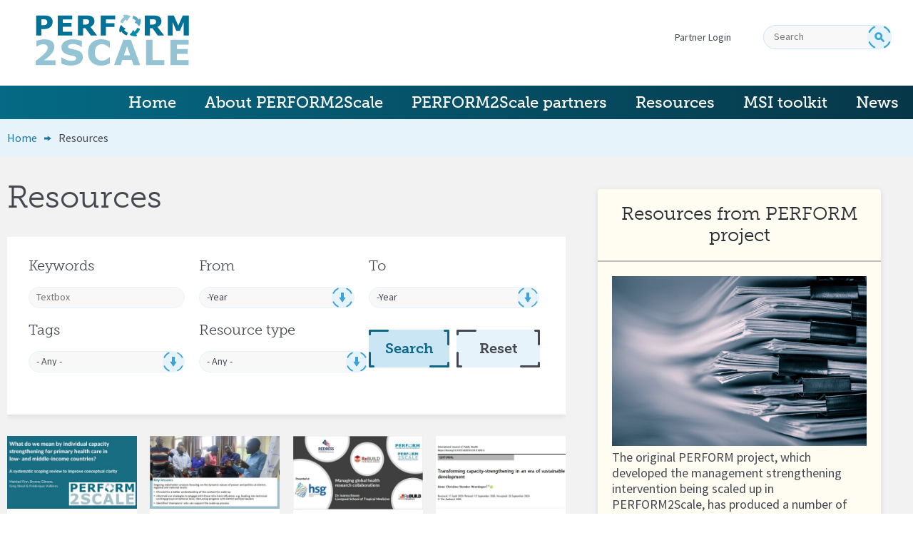

--- FILE ---
content_type: text/html; charset=utf-8
request_url: https://www.perform2scale.org/resources?page=0%2C0%2C0%2C0%2C0%2C0%2C0%2C0%2C0%2C0%2C0%2C0%2C0%2C0%2C0%2C0%2C0%2C0%2C0%2C0%2C0%2C0%2C0%2C0%2C0%2C0%2C0%2C0%2C0%2C0%2C0%2C0%2C0%2C0%2C0%2C0%2C0%2C0%2C0%2C0%2C0%2C3
body_size: 14132
content:
<!DOCTYPE html>
<!--[if IE 8]><html class="no-js lt-ie9" lang="en" dir="ltr"> <![endif]-->
<!--[if gt IE 8]><!--> <html class="no-js" lang="en" dir="ltr"> <!--<![endif]-->
<head>
  <link rel="apple-touch-icon" sizes="180x180" href="/sites/perform/themes/perform/icons/apple-touch-icon.png">
  <link rel="icon" type="image/png" href="/sites/perform/themes/perform/icons/favicon-32x32.png" sizes="32x32">
  <link rel="icon" type="image/png" href="/sites/perform/themes/perform/icons/favicon-16x16.png" sizes="16x16">
  <link rel="manifest" href="/sites/perform/themes/perform/icons/site.webmanifest">
  <link rel="mask-icon" href="/sites/perform/themes/perform/icons/safari-pinned-tab.svg" color="#3ca3d9">
  <meta name="msapplication-TileColor" content="#3ca3d9">
  <meta name="theme-color" content="#3ca3d9">
  <meta charset="utf-8" />
<meta name="viewport" content="width=device-width, initial-scale=1" />
<meta name="description" content="The original PERFORM project, which developed the management strengthening intervention being scaled up in PERFORM2Scale, has produced a number of resources and publications. These are all available on the PERFORM website." />
<meta name="abstract" content="The original PERFORM project, which developed the management strengthening intervention being scaled up in PERFORM2Scale, has produced a number of resources and publications. These are all available on the PERFORM website." />
<link rel="image_src" href="https://www.perform2scale.org/sites/perform/files/styles/grid-6-wide/public/content/page/images/2019-02-21/iStock-908154596.jpg?itok=g7axxgeN" />
<link rel="canonical" href="https://www.perform2scale.org/resources" />
<link rel="shortlink" href="https://www.perform2scale.org/node/76" />
<meta http-equiv="content-language" content="en" />
<meta property="og:site_name" content="PERFORM 2 SCALE" />
<meta property="og:title" content="Resources | PERFORM 2 SCALE" />
<meta property="og:description" content="The original PERFORM project, which developed the management strengthening intervention being scaled up in PERFORM2Scale, has produced a number of resources and publications. These are all available on the PERFORM website." />
<meta property="og:image" content="https://www.perform2scale.org/sites/perform/files/styles/grid-6-wide/public/content/page/images/2019-02-21/iStock-908154596.jpg?itok=g7axxgeN" />
<meta property="og:image:width" content="780" />
<meta property="og:image:height" content="439" />
<meta name="twitter:card" content="summary_large_image" />
<meta name="twitter:url" content="https://www.perform2scale.org/resources" />
<meta name="twitter:title" content="Resources | PERFORM 2 SCALE" />
<meta name="twitter:description" content="The original PERFORM project, which developed the management strengthening intervention being scaled up in PERFORM2Scale, has produced a number of resources and publications. These are all available" />
<meta name="twitter:image" content="https://www.perform2scale.org/sites/perform/files/styles/grid-6-wide/public/content/page/images/2019-02-21/iStock-908154596.jpg?itok=g7axxgeN" />
<meta name="twitter:image:width" content="780" />
<meta name="twitter:image:height" content="439" />
  <title>Resources | PERFORM 2 SCALE</title>
  <link type="text/css" rel="stylesheet" href="https://www.perform2scale.org/sites/perform/files/css/css_ywqYrtSodM0qVMzAkOSnqZ_iBnAVpkSeD_yPtUN9tBk.css" media="all" />
<link type="text/css" rel="stylesheet" href="https://www.perform2scale.org/sites/perform/files/css/css_fglpEG36znORq62tLFx_xLFCApQtKj0euNRNM6mIzvY.css" media="all" />
<link type="text/css" rel="stylesheet" href="https://www.perform2scale.org/sites/perform/files/css/css_9bzqgJTH_IcED8kWdsumbxvS9lYk2w2Bu0LZ-MReNTA.css" media="all" />
<link type="text/css" rel="stylesheet" href="https://www.perform2scale.org/sites/perform/files/css/css_qSt2iyPq7VbFi9vCw57_Puqf2m9sKik5q8mUrmHdMFo.css" media="all" />
  <script type="text/javascript" src="https://www.perform2scale.org/sites/perform/files/js/js_i9NufjfDOspjOmJjciXsp4UAk0UDk-hHgik712q8s30.js"></script>
<script type="text/javascript" src="https://www.perform2scale.org/sites/perform/files/js/js_hrZlh1KdgifEAT4KvIXU8HYGliJG5TUV2spfipZLT2s.js"></script>
<script type="text/javascript" src="https://www.perform2scale.org/sites/perform/files/js/js_rL7hleSAdkAHAPO8ku_AUEbxPhWTfUbIFtbHKtqqwaA.js"></script>
<script type="text/javascript">
<!--//--><![CDATA[//><!--
document.createElement( "picture" );
//--><!]]>
</script>
<script type="text/javascript" src="https://www.perform2scale.org/sites/perform/files/js/js_Ll_ibd9gCl93Oc2hvoR-ZwGMZMCCYHyokdzNPVfFlRI.js"></script>
<script type="text/javascript" src="https://www.googletagmanager.com/gtag/js?id=UA-65725666-15"></script>
<script type="text/javascript">
<!--//--><![CDATA[//><!--
window.dataLayer = window.dataLayer || [];function gtag(){dataLayer.push(arguments)};gtag("js", new Date());gtag("set", "developer_id.dMDhkMT", true);gtag("config", "UA-65725666-15", {"groups":"default","anonymize_ip":true});gtag("config", "G-NKB2Z7X7HG", {"groups":"default","anonymize_ip":true});
//--><!]]>
</script>
<script type="text/javascript" src="https://www.perform2scale.org/sites/perform/files/js/js_-oEDdwe4XpUqUj4W0KJs96ENaXIrGvjBvIP-WYYBi54.js"></script>
<script type="text/javascript" src="https://www.perform2scale.org/sites/perform/files/js/js_4A8e1EF1BtJlIvyvFHcG__cxLxymuR-eyGh-N6vFRD8.js"></script>
<script type="text/javascript">
<!--//--><![CDATA[//><!--
jQuery.extend(Drupal.settings, {"basePath":"\/","pathPrefix":"","setHasJsCookie":0,"ajaxPageState":{"theme":"perform","theme_token":"Gv0VgAYdwOLLS6YkHq6BVEGAwNobtzzf9d3HvYYZqC8","jquery_version":"1.12","jquery_version_token":"GR8c4n4vd21LVMm14_-o4soBWAoONkqODplnMapzc90","js":{"sites\/all\/modules\/picture\/picturefill2\/picturefill.min.js":1,"sites\/all\/modules\/picture\/picture.min.js":1,"sites\/all\/modules\/photoswipe\/js\/photoswipe.jquery.js":1,"sites\/all\/modules\/jquery_update\/replace\/jquery\/1.12\/jquery.min.js":1,"misc\/jquery-extend-3.4.0.js":1,"misc\/jquery-html-prefilter-3.5.0-backport.js":1,"misc\/jquery.once.js":1,"misc\/drupal.js":1,"sites\/all\/libraries\/fitvids\/jquery.fitvids.js":1,"sites\/all\/modules\/jquery_update\/js\/jquery_browser.js":1,"sites\/all\/modules\/highcharttable\/js\/highcharttable.js":1,"sites\/all\/modules\/jquery_update\/replace\/ui\/external\/jquery.cookie.js":1,"sites\/all\/modules\/jquery_update\/replace\/jquery.form\/4\/jquery.form.min.js":1,"misc\/form-single-submit.js":1,"misc\/ajax.js":1,"sites\/all\/modules\/jquery_update\/js\/jquery_update.js":1,"sites\/all\/modules\/entityreference\/js\/entityreference.js":1,"sites\/all\/modules\/fitvids\/fitvids.js":1,"sites\/all\/modules\/spamspan\/spamspan.js":1,"0":1,"sites\/all\/modules\/iframe\/iframe.js":1,"sites\/all\/modules\/views\/js\/base.js":1,"misc\/progress.js":1,"sites\/all\/modules\/better_exposed_filters\/better_exposed_filters.js":1,"sites\/all\/modules\/views_selective_filters\/js\/attachBehaviours.js":1,"sites\/all\/libraries\/photoswipe\/dist\/photoswipe.min.js":1,"sites\/all\/libraries\/photoswipe\/dist\/photoswipe-ui-default.min.js":1,"sites\/all\/modules\/views\/js\/ajax_view.js":1,"sites\/all\/modules\/google_analytics\/googleanalytics.js":1,"https:\/\/www.googletagmanager.com\/gtag\/js?id=UA-65725666-15":1,"1":1,"sites\/all\/modules\/extlink\/js\/extlink.js":1,"sites\/all\/themes\/remora\/js\/jquery.smartmenus.min.js":1,"sites\/all\/themes\/remora\/js\/jquery.matchheight.min.js":1,"sites\/all\/themes\/remora\/js\/slick\/slick.min.js":1,"sites\/all\/themes\/remora\/js\/scripts.js":1,"sites\/perform\/themes\/perform\/js\/perform.behaviour.js":1},"css":{"modules\/system\/system.base.css":1,"modules\/system\/system.theme.css":1,"modules\/field\/theme\/field.css":1,"sites\/all\/modules\/fitvids\/fitvids.css":1,"modules\/node\/node.css":1,"sites\/all\/modules\/picture\/picture_wysiwyg.css":1,"modules\/search\/search.css":1,"modules\/user\/user.css":1,"sites\/all\/modules\/extlink\/css\/extlink.css":1,"sites\/all\/modules\/views\/css\/views.css":1,"sites\/all\/modules\/ctools\/css\/ctools.css":1,"sites\/all\/libraries\/photoswipe\/dist\/photoswipe.css":1,"sites\/all\/libraries\/photoswipe\/dist\/default-skin\/default-skin.css":1,"sites\/all\/themes\/remora\/css\/remora.css":1,"sites\/perform\/themes\/perform\/css\/perform.css":1}},"views":{"ajax_path":"\/views\/ajax","ajaxViews":{"views_dom_id:33316f04bf164a8dc4c6fd30b1a13289":{"view_name":"sections","view_display_id":"hero","view_args":"76","view_path":"node\/76","view_base_path":null,"view_dom_id":"33316f04bf164a8dc4c6fd30b1a13289","pager_element":0},"views_dom_id:25a580d1871c3e2b30805b5ebab0b258":{"view_name":"resources","view_display_id":"all","view_args":"","view_path":"node\/76","view_base_path":null,"view_dom_id":"25a580d1871c3e2b30805b5ebab0b258","pager_element":"41"},"views_dom_id:d78cf9c7afc6bb27dc070d4d689ddedd":{"view_name":"sections","view_display_id":"additional","view_args":"76","view_path":"node\/76","view_base_path":null,"view_dom_id":"d78cf9c7afc6bb27dc070d4d689ddedd","pager_element":0},"views_dom_id:fee84324ed8392779397d60abbad06a7":{"view_name":"sections","view_display_id":"sidebar","view_args":"76","view_path":"node\/76","view_base_path":null,"view_dom_id":"fee84324ed8392779397d60abbad06a7","pager_element":0},"views_dom_id:6bcfe3d059bdcb608296d0315f6fba83":{"view_name":"sections","view_display_id":"postscript","view_args":"76","view_path":"node\/76","view_base_path":null,"view_dom_id":"6bcfe3d059bdcb608296d0315f6fba83","pager_element":0},"views_dom_id:180b206facedfb2c1274ea5477a1816f":{"view_name":"footer_sections","view_display_id":"orgs","view_args":"","view_path":"node\/76","view_base_path":null,"view_dom_id":"180b206facedfb2c1274ea5477a1816f","pager_element":0}}},"urlIsAjaxTrusted":{"\/views\/ajax":true,"\/":true,"\/resources?page=0%2C0%2C0%2C0%2C0%2C0%2C0%2C0%2C0%2C0%2C0%2C0%2C0%2C0%2C0%2C0%2C0%2C0%2C0%2C0%2C0%2C0%2C0%2C0%2C0%2C0%2C0%2C0%2C0%2C0%2C0%2C0%2C0%2C0%2C0%2C0%2C0%2C0%2C0%2C0%2C0%2C3":true},"better_exposed_filters":{"views":{"sections":{"displays":{"hero":{"filters":[]},"additional":{"filters":[]},"sidebar":{"filters":[]},"postscript":{"filters":[]}}},"resources":{"displays":{"all":{"filters":{"keywords":{"required":false},"from":{"required":false},"to":{"required":false},"year":{"required":false},"tag":{"required":false},"field_resource_type_tid_selective":{"required":false},"source":{"required":false}}}}},"tagged_content":{"displays":{"tagged_additional":{"filters":[]},"tagged_sidebar":{"filters":[]}}},"related":{"displays":{"referenced":{"filters":[]}}},"organisations":{"displays":{"logo_footer":{"filters":[]}}},"footer_sections":{"displays":{"orgs":{"filters":[]}}}},"datepicker":false,"slider":false,"settings":[],"autosubmit":false},"photoswipe":{"options":{"showAnimationDuration":333,"hideAnimationDuration":333,"showHideOpacity":false,"bgOpacity":1,"spacing":0.12,"allowPanToNext":true,"maxSpreadZoom":2,"loop":true,"pinchToClose":true,"closeOnScroll":true,"closeOnVerticalDrag":true,"mouseUsed":false,"escKey":true,"arrowKeys":true,"history":true,"errorMsg":"\u003Cdiv class=\u0022pswp__error-msg\u0022\u003E\u003Ca href=\u0022%url%\u0022 target=\u0022_blank\u0022\u003EThe image\u003C\/a\u003E could not be loaded.\u003C\/div\u003E","preload":[1,1],"mainClass":null,"focus":true}},"fitvids":{"custom_domains":[],"selectors":["body .card-video"],"simplifymarkup":1},"googleanalytics":{"account":["UA-65725666-15","G-NKB2Z7X7HG"],"trackOutbound":1,"trackMailto":1,"trackDownload":1,"trackDownloadExtensions":"7z|aac|arc|arj|asf|asx|avi|bin|csv|doc(x|m)?|dot(x|m)?|exe|flv|gif|gz|gzip|hqx|jar|jpe?g|js|mp(2|3|4|e?g)|mov(ie)?|msi|msp|pdf|phps|png|ppt(x|m)?|pot(x|m)?|pps(x|m)?|ppam|sld(x|m)?|thmx|qtm?|ra(m|r)?|sea|sit|tar|tgz|torrent|txt|wav|wma|wmv|wpd|xls(x|m|b)?|xlt(x|m)|xlam|xml|z|zip"},"highcharttable":{"global":{"contextual-links":"off","use-patched-library":true}},"extlink":{"extTarget":"_blank","extClass":0,"extLabel":"(link is external)","extImgClass":0,"extIconPlacement":"append","extSubdomains":1,"extExclude":"","extInclude":"","extCssExclude":"","extCssExplicit":"","extAlert":0,"extAlertText":"This link will take you to an external web site.","mailtoClass":0,"mailtoLabel":"(link sends e-mail)","extUseFontAwesome":false}});
//--><!]]>
</script>
</head>
<body class="html not-front not-logged-in one-sidebar sidebar-second page-node page-node- page-node-76 node-type-page i18n-en perform-2-scale perform2scale-org role-anonymous-user" >
     

 <div role="document" class="page">
	    <header id="site-header">
      <div class="header-outer-wrapper">
                <div class="site-branding">
                                <h2 class="site-title">
              <a href="/" title="Home" rel="home"><span>PERFORM 2 SCALE</span></a>
            </h2>
						          
        </div>
                    <section class="block block-menu">

  
  <ul class="menu"><li class="first last leaf"><a href="https://lstmed.sharepoint.com/sites/perform2scale/SitePages/Home.aspx" title="">Partner Login</a></li>
</ul>
</section>  <section class="block block-search">

  
  <form action="/resources?page=0%2C0%2C0%2C0%2C0%2C0%2C0%2C0%2C0%2C0%2C0%2C0%2C0%2C0%2C0%2C0%2C0%2C0%2C0%2C0%2C0%2C0%2C0%2C0%2C0%2C0%2C0%2C0%2C0%2C0%2C0%2C0%2C0%2C0%2C0%2C0%2C0%2C0%2C0%2C0%2C0%2C3" method="post" id="search-block-form" accept-charset="UTF-8"><div><div class="container-inline">
      <h2>Search</h2>
    <div class="form-wrapper">
  	<div class="form-item form-type-textfield form-item-search-block-form">
  <label class="element-invisible" for="edit-search-block-form--2">Search </label>
 <input title="Enter the terms you wish to search for." type="text" id="edit-search-block-form--2" name="search_block_form" value="" size="15" maxlength="128" class="form-text" />
</div>
<div class="form-actions form-wrapper" id="edit-actions"><input type="submit" id="edit-submit" name="op" value="Search" class="form-submit" /></div><input type="hidden" name="form_build_id" value="form-k-LflzZPkWkL-5TgkdFCj0nEQ9SDNPHaK-ASOd4bONQ" />
<input type="hidden" name="form_id" value="search_block_form" />
  </div>
</div>
</div></form>
</section>        
      </div>

    </header>
		
				<nav id="main-navigation" class="main-navigation">
			<div class="outer-wrapper">
				    <section class="block block-menu-block">

  
  <div class="menu-block-wrapper menu-block-1 menu-name-main-menu parent-mlid-0 menu-level-1">
  <input id="main-menu-state" type="checkbox" /><label class="main-menu-btn" for="main-menu-state"><span class="main-menu-btn-icon"></span> Toggle main menu visibility</label>
  <ul class="menu"><li class="first collapsed menu-mlid-219"><a href="/" title="">Home</a></li>
<li class="expanded menu-mlid-4893"><a href="/about-perform2scale">About PERFORM2Scale</a><ul class="menu"><li class="first leaf menu-mlid-5164"><a href="/about-perform2scale/perform2scale-research-%E2%80%93-our-questions">Our Research Questions</a></li>
<li class="leaf menu-mlid-5165"><a href="/about-perform2scale/perform2scale-research-%E2%80%93-key-findings">Our Research – Key findings</a></li>
<li class="leaf menu-mlid-5172"><a href="/about-perform2scale/perform2scale-theory-of-change">Our Theory of Change</a></li>
<li class="leaf menu-mlid-4894"><a href="/about-perform2scale/the-perform-project">The PERFORM Project</a></li>
<li class="last leaf menu-mlid-4895"><a href="/about-perform2scale/contact-perform2scale">Contact PERFORM2Scale</a></li>
</ul></li>
<li class="expanded menu-mlid-4892"><a href="/perform2scale-partners">PERFORM2Scale partners</a><ul class="menu"><li class="first leaf menu-mlid-4899"><a href="/perform2scale-partners/ghana">Ghana</a></li>
<li class="leaf menu-mlid-4904"><a href="/perform2scale-partners/malawi">Malawi</a></li>
<li class="last leaf menu-mlid-4901"><a href="/perform2scale-partners/uganda">Uganda</a></li>
</ul></li>
<li class="collapsed active-trail active menu-mlid-1621"><a href="/resources" class="active-trail active">Resources</a></li>
<li class="expanded menu-mlid-5174"><a href="/management-strengthening-intervention-toolkit">MSI toolkit</a><ul class="menu"><li class="first leaf menu-mlid-5175"><a href="/management-strengthening-intervention-toolkit/introduction-to-the-msi">Introduction to the MSI</a></li>
<li class="leaf menu-mlid-5176"><a href="/management-strengthening-intervention-toolkit/stageplan">Stage:Plan</a></li>
<li class="leaf menu-mlid-5177"><a href="/management-strengthening-intervention-toolkit/stage-act">Stage: Act</a></li>
<li class="leaf menu-mlid-5178"><a href="/management-strengthening-intervention-toolkit/stage-observation">Stage: Observation</a></li>
<li class="last leaf menu-mlid-5179"><a href="/management-strengthening-intervention-toolkit/stage-reflection">Stage: Reflection</a></li>
</ul></li>
<li class="last leaf menu-mlid-4903"><a href="/news">News</a></li>
</ul></div>

</section>			</div>
		</nav>
	   

    
  
  
      <section id="breadcrumb">
      <div class="outer-wrapper">
        <div class="breadcrumb"><span class="first"><a href="/">Home</a></span><span class="last">Resources</span></div>      </div>
    </section>
  
			<div class="tabs outer-wrapper">
								</div>
	  
  

  <main role="main">
  
    <div class="outer-wrapper">
            <section id="content">
                        
  			<div class="content-main">
        	  
  
  <article id="node-76" class="node node-page node-content" about="/resources" typeof="foaf:Document">

  	<h1><div class="card-title-field">
        Resources  </div>
	</h1>	
	      <span property="dc:title" content="Resources" class="rdf-meta element-hidden"></span>	
   
	 

  
        
    
</article>
  			</div>

                  <div class="content-additional">
                <section class="block block-views">

  
  <div class="view view-sections view-id-sections view-display-id-additional view-dom-id-d78cf9c7afc6bb27dc070d4d689ddedd">
        
  
  
      <div class="view-content view-content-main">
        <div class="views-row views-row-1 views-row-odd views-row-first views-row-last section-row palette-default  row-max-4    ">
    <div class="section-inner">
        
          <div class="card-equal-heights">
	            1        </div>
        
          <div class="card-select-feed">
	            <div class="contextual-links-region"><div class="view view-resources view-id-resources view-display-id-all view-dom-id-25a580d1871c3e2b30805b5ebab0b258">
        
      <div class="view-filters">
      <form action="/" method="get" id="views-exposed-form-resources-all" accept-charset="UTF-8"><div><div class="views-exposed-form">
  <div class="views-exposed-widgets clearfix">
          <div id="edit-keywords-wrapper" class="views-exposed-widget views-widget-filter-keys">
                  <label for="edit-keywords">
            Keywords          </label>
                        <div class="views-widget">
          <div class="form-item form-type-textfield form-item-keywords">
 <input title="Enter the terms you wish to search for." type="text" id="edit-keywords" name="keywords" value="" size="15" maxlength="128" class="form-text" />
</div>
        </div>
              </div>
          <div id="date_views_exposed_filter-52cdb2983f48125c5ee1b12c238dc1af-wrapper" class="views-exposed-widget views-widget-filter-field_date_value">
                  <label for="date_views_exposed_filter-52cdb2983f48125c5ee1b12c238dc1af">
            From          </label>
                        <div class="views-widget">
          <div id="date_views_exposed_filter-52cdb2983f48125c5ee1b12c238dc1af" class="form-wrapper"><div id="edit-field-date-value-value-wrapper"><div id="edit-field-date-value-value-inside-wrapper"><div  class="container-inline-date"><div class="form-item form-type-date-select form-item-from-value">
  <label class="element-invisible" for="edit-from-value">From </label>
 <div id="edit-from-value"  class="date-padding clearfix"><div class="form-item form-type-select form-item-from-value-year">
  <label class="element-invisible" for="edit-from-value-year">Year </label>
 <div class="date-year"><select class="date-year form-select" id="edit-from-value-year" name="from[value][year]"><option value="" selected="selected">-Year</option><option value="2016">2016</option><option value="2017">2017</option><option value="2018">2018</option><option value="2019">2019</option><option value="2020">2020</option><option value="2021">2021</option><option value="2022">2022</option><option value="2023">2023</option><option value="2024">2024</option><option value="2025">2025</option><option value="2026">2026</option><option value="2027">2027</option></select></div>
</div>
</div>
</div>
</div></div></div></div>        </div>
              </div>
          <div id="date_views_exposed_filter-7d4f7df6064c65ebdacaa7347d1fc0aa-wrapper" class="views-exposed-widget views-widget-filter-field_date_value_1">
                  <label for="date_views_exposed_filter-7d4f7df6064c65ebdacaa7347d1fc0aa">
            To          </label>
                        <div class="views-widget">
          <div id="date_views_exposed_filter-7d4f7df6064c65ebdacaa7347d1fc0aa" class="form-wrapper"><div id="edit-field-date-value-value-wrapper"><div id="edit-field-date-value-value-inside-wrapper"><div  class="container-inline-date"><div class="form-item form-type-date-select form-item-to-value">
  <label class="element-invisible" for="edit-to-value">To </label>
 <div id="edit-to-value"  class="date-padding clearfix"><div class="form-item form-type-select form-item-to-value-year">
  <label class="element-invisible" for="edit-to-value-year">Year </label>
 <div class="date-year"><select class="date-year form-select" id="edit-to-value-year" name="to[value][year]"><option value="" selected="selected">-Year</option><option value="2016">2016</option><option value="2017">2017</option><option value="2018">2018</option><option value="2019">2019</option><option value="2020">2020</option><option value="2021">2021</option><option value="2022">2022</option><option value="2023">2023</option><option value="2024">2024</option><option value="2025">2025</option><option value="2026">2026</option><option value="2027">2027</option></select></div>
</div>
</div>
</div>
</div></div></div></div>        </div>
              </div>
          <div id="edit-year-wrapper" class="views-exposed-widget views-widget-filter-field_published_year_value_selective">
                  <label for="edit-year">
            Year          </label>
                        <div class="views-widget">
          <div class="form-item form-type-select form-item-year">
 <select id="edit-year" name="year" class="form-select"><option value="All" selected="selected">- Any -</option><option value="2024">2024</option><option value="2023">2023</option><option value="2022">2022</option><option value="2021">2021</option><option value="2020">2020</option><option value="2019">2019</option><option value="2017">2017</option></select>
</div>
        </div>
              </div>
          <div id="edit-tag-wrapper" class="views-exposed-widget views-widget-filter-field_tag_tid_selective">
                  <label for="edit-tag">
            Tags          </label>
                        <div class="views-widget">
          <div class="form-item form-type-select form-item-tag">
 <select id="edit-tag" name="tag" class="form-select"><option value="All" selected="selected">- Any -</option><option value="782">Capacity strengthening</option><option value="766">Ghana</option><option value="781">Ghana; Management strengthening</option><option value="779">Ghana; Uganda; Malawi</option><option value="780">Ghana; Uganda; Malawi; DHMT</option><option value="765">Malawi</option><option value="776">Management strengthening</option><option value="778">Management strengthening; Ghana</option><option value="775">Scale-up</option><option value="784">Theory of change</option><option value="767">Uganda</option><option value="783">Uganda; management strengthening;</option><option value="777">Workforce performance</option></select>
</div>
        </div>
              </div>
          <div id="edit-field-resource-type-tid-selective-wrapper" class="views-exposed-widget views-widget-filter-field_resource_type_tid_selective">
                  <label for="edit-field-resource-type-tid-selective">
            Resource type          </label>
                        <div class="views-widget">
          <div class="form-item form-type-select form-item-field-resource-type-tid-selective">
 <select id="edit-field-resource-type-tid-selective" name="field_resource_type_tid_selective" class="form-select"><option value="All" selected="selected">- Any -</option><option value="11">Article</option><option value="9">Audio/Video</option><option value="764">Briefing Document</option><option value="774">Peer reviewed article</option><option value="785">Poster</option><option value="772">Presentation</option><option value="769">Report</option><option value="771">Video</option></select>
</div>
        </div>
              </div>
          <div id="edit-source-wrapper" class="views-exposed-widget views-widget-filter-field_source_tid_selective">
                  <label for="edit-source">
            Source          </label>
                        <div class="views-widget">
          <div class="form-item form-type-select form-item-source">
 <select id="edit-source" name="source" class="form-select"><option value="All" selected="selected">- Any -</option></select>
</div>
        </div>
              </div>
                    <div class="views-exposed-widget-submit">
      <div class="views-exposed-widget views-submit-button">
        <input type="submit" id="edit-submit-resources" value="Search" class="form-submit" />      </div>
              <div class="views-exposed-widget views-reset-button">
          <input type="submit" id="edit-reset" name="op" value="Reset" class="form-submit" />        </div>
          </div>
  </div>
</div>
</div></form>    </div>
  
  
      <div class="view-content view-content-main">
        <div class="views-row views-row-1 views-row-odd views-row-first">
      
                  <a href="/what-do-we-mean-by-individual-capacity-strengthening-for-primary-health-care-in-lmics" class="card">        
          <div class="card-image">
	            <picture >
<!--[if IE 9]><video style="display: none;"><![endif]-->
<source srcset="https://www.perform2scale.org/sites/perform/files/styles/grid-6-wide/public/content/resources/images/2021-01-11/Untitled%20design%283%29.png?itok=vuNQgulS&amp;timestamp=1610372009 1x" media="(min-width: 75em)" />
<source srcset="https://www.perform2scale.org/sites/perform/files/styles/grid-6-normal/public/content/resources/images/2021-01-11/Untitled%20design%283%29.png?itok=5OxFGwEp&amp;timestamp=1610372009 1x" media="(min-width: 60em)" />
<source srcset="https://www.perform2scale.org/sites/perform/files/styles/grid-6-narrow/public/content/resources/images/2021-01-11/Untitled%20design%283%29.png?itok=j30-Ab2D&amp;timestamp=1610372009 1x" media="(min-width: 45em)" />
<source srcset="https://www.perform2scale.org/sites/perform/files/styles/grid-6-mobile/public/content/resources/images/2021-01-11/Untitled%20design%283%29.png?itok=bG612NOY&amp;timestamp=1610372009 1x" media="(min-width: 0em)" />
<!--[if IE 9]></video><![endif]-->
<img  src="https://www.perform2scale.org/sites/perform/files/styles/grid-6-mobile/public/content/resources/images/2021-01-11/Untitled%20design%283%29.png?itok=bG612NOY&amp;timestamp=1610372009" alt="What do we mean by individual capacity strengthening for primary health care in low- and middle-income countries? A systematic scoping review to improve conceptual clarity" title="" />
</picture>        </div>
        
                  <div class="card-text">        
          <div class="card-date-display-override">
	            <span  property="dc:date" datatype="xsd:dateTime" content="2021-01-12T00:00:00+00:00" class="date-display-single">12 Jan 2021</span>        </div>
        
          <div class="card-title">
	            <h3>What do we mean by individual capacity strengthening for primary health care in LMICs? </h3>        </div>
        
          <div class="card-summary">
	            <div class="card-summary-wrapper">
<div class="card-summary">
A systematic scoping review to improve conceptual clarity from PERFORM2Scale

</div>
</div>        </div>
        
                  <div class="card-footer">        
          <div class="card-published-by">
	            Human Resources for Health        </div>
        
          <div class="card-resource-type">
	            Peer reviewed article        </div>
        
                  </div></div></a>        </div>
  <div class="views-row views-row-2 views-row-even">
      
                  <a href="/hsr2020-posters" class="card">        
          <div class="card-image">
	            <picture >
<!--[if IE 9]><video style="display: none;"><![endif]-->
<source srcset="https://www.perform2scale.org/sites/perform/files/styles/grid-6-wide/public/content/resources/images/2020-11-12/HSr%20poster%20pic.JPG?itok=zXAm_RZo&amp;timestamp=1605173835 1x" media="(min-width: 75em)" />
<source srcset="https://www.perform2scale.org/sites/perform/files/styles/grid-6-normal/public/content/resources/images/2020-11-12/HSr%20poster%20pic.JPG?itok=soUlXY0M&amp;timestamp=1605173835 1x" media="(min-width: 60em)" />
<source srcset="https://www.perform2scale.org/sites/perform/files/styles/grid-6-narrow/public/content/resources/images/2020-11-12/HSr%20poster%20pic.JPG?itok=kv4f-yv5&amp;timestamp=1605173835 1x" media="(min-width: 45em)" />
<source srcset="https://www.perform2scale.org/sites/perform/files/styles/grid-6-mobile/public/content/resources/images/2020-11-12/HSr%20poster%20pic.JPG?itok=Pkw_XB2T&amp;timestamp=1605173835 1x" media="(min-width: 0em)" />
<!--[if IE 9]></video><![endif]-->
<img  src="https://www.perform2scale.org/sites/perform/files/styles/grid-6-mobile/public/content/resources/images/2020-11-12/HSr%20poster%20pic.JPG?itok=Pkw_XB2T&amp;timestamp=1605173835" alt="A screen shot of one of the presentations" title="" />
</picture>        </div>
        
                  <div class="card-text">        
          <div class="card-date-display-override">
	            <span  property="dc:date" datatype="xsd:dateTime" content="2020-11-12T00:00:00+00:00" class="date-display-single">12 Nov 2020</span>        </div>
        
          <div class="card-title">
	            <h3>HSR2020 posters</h3>        </div>
        
          <div class="card-summary">
	            <div class="card-summary-wrapper">
<div class="card-summary">
Three posters presented at the HSR2020 symposium

</div>
</div>        </div>
        
                  <div class="card-footer">        
          <div class="card-resource-type">
	            Presentation        </div>
        
                  </div></div></a>        </div>
  <div class="views-row views-row-3 views-row-odd">
      
                  <a href="/managing-global-health-research-collaborations" class="card">        
          <div class="card-image">
	            <picture >
<!--[if IE 9]><video style="display: none;"><![endif]-->
<source srcset="https://www.perform2scale.org/sites/perform/files/styles/grid-6-wide/public/content/resources/images/2020-11-09/jo%27s%20pres.JPG?itok=QLo5s2mc&amp;timestamp=1604919274 1x" media="(min-width: 75em)" />
<source srcset="https://www.perform2scale.org/sites/perform/files/styles/grid-6-normal/public/content/resources/images/2020-11-09/jo%27s%20pres.JPG?itok=FNpQuqvT&amp;timestamp=1604919274 1x" media="(min-width: 60em)" />
<source srcset="https://www.perform2scale.org/sites/perform/files/styles/grid-6-narrow/public/content/resources/images/2020-11-09/jo%27s%20pres.JPG?itok=5YwzfCnO&amp;timestamp=1604919274 1x" media="(min-width: 45em)" />
<source srcset="https://www.perform2scale.org/sites/perform/files/styles/grid-6-mobile/public/content/resources/images/2020-11-09/jo%27s%20pres.JPG?itok=y1z_uyvk&amp;timestamp=1604919274 1x" media="(min-width: 0em)" />
<!--[if IE 9]></video><![endif]-->
<img  src="https://www.perform2scale.org/sites/perform/files/styles/grid-6-mobile/public/content/resources/images/2020-11-09/jo%27s%20pres.JPG?itok=y1z_uyvk&amp;timestamp=1604919274" alt="Titles screen from the presentation - title and project logos" title="" />
</picture>        </div>
        
                  <div class="card-text">        
          <div class="card-date-display-override">
	            <span  property="dc:date" datatype="xsd:dateTime" content="2020-11-09T00:00:00+00:00" class="date-display-single">09 Nov 2020</span>        </div>
        
          <div class="card-title">
	            <h3>Managing global health research collaborations</h3>        </div>
        
                  <div class="card-footer">        
          <div class="card-resource-type">
	            Presentation        </div>
        
                  </div></div></a>        </div>
  <div class="views-row views-row-4 views-row-even">
      
                  <a href="/transforming-capacity-strengthening-in-an-era-of-sustainable-development" class="card">        
          <div class="card-image">
	            <picture >
<!--[if IE 9]><video style="display: none;"><![endif]-->
<source srcset="https://www.perform2scale.org/sites/perform/files/styles/grid-6-wide/public/content/resources/images/2020-10-27/ACSH%20article.JPG?itok=SAmKUtVp&amp;timestamp=1603806016 1x" media="(min-width: 75em)" />
<source srcset="https://www.perform2scale.org/sites/perform/files/styles/grid-6-normal/public/content/resources/images/2020-10-27/ACSH%20article.JPG?itok=4zXY-O1l&amp;timestamp=1603806016 1x" media="(min-width: 60em)" />
<source srcset="https://www.perform2scale.org/sites/perform/files/styles/grid-6-narrow/public/content/resources/images/2020-10-27/ACSH%20article.JPG?itok=OFsxEYlU&amp;timestamp=1603806016 1x" media="(min-width: 45em)" />
<source srcset="https://www.perform2scale.org/sites/perform/files/styles/grid-6-mobile/public/content/resources/images/2020-10-27/ACSH%20article.JPG?itok=TblWTlkY&amp;timestamp=1603806016 1x" media="(min-width: 0em)" />
<!--[if IE 9]></video><![endif]-->
<img  src="https://www.perform2scale.org/sites/perform/files/styles/grid-6-mobile/public/content/resources/images/2020-10-27/ACSH%20article.JPG?itok=TblWTlkY&amp;timestamp=1603806016" alt="Screen grab of the top of the front page of the article" title="" />
</picture>        </div>
        
                  <div class="card-text">        
          <div class="card-date-display-override">
	            <span  property="dc:date" datatype="xsd:dateTime" content="2020-10-22T00:00:00+01:00" class="date-display-single">22 Oct 2020</span>        </div>
        
          <div class="card-title">
	            <h3>Transforming capacity strengthening in an era of sustainable development</h3>        </div>
        
          <div class="card-summary">
	            <div class="card-summary-wrapper">
<div class="card-summary">
Article by PERFORM2Scale&#39;s Dr Anne Christine Stender Heerdegen

</div>
</div>        </div>
        
                  <div class="card-footer">        
          <div class="card-published-by">
	            International Journal of Public Health        </div>
        
          <div class="card-resource-type">
	            Article        </div>
        
                  </div></div></a>        </div>
  <div class="views-row views-row-5 views-row-odd">
      
                  <a href="/ghana-briefing-paper-october-2020" class="card">        
          <div class="card-image">
	            <picture >
<!--[if IE 9]><video style="display: none;"><![endif]-->
<source srcset="https://www.perform2scale.org/sites/perform/files/styles/grid-6-wide/public/content/resources/images/2020-10-07/ghana%20Oct20%20briefing%20paper%20grab.JPG?itok=IVhObY7U&amp;timestamp=1602079396 1x" media="(min-width: 75em)" />
<source srcset="https://www.perform2scale.org/sites/perform/files/styles/grid-6-normal/public/content/resources/images/2020-10-07/ghana%20Oct20%20briefing%20paper%20grab.JPG?itok=LFd6YuUU&amp;timestamp=1602079396 1x" media="(min-width: 60em)" />
<source srcset="https://www.perform2scale.org/sites/perform/files/styles/grid-6-narrow/public/content/resources/images/2020-10-07/ghana%20Oct20%20briefing%20paper%20grab.JPG?itok=pbwO70qr&amp;timestamp=1602079396 1x" media="(min-width: 45em)" />
<source srcset="https://www.perform2scale.org/sites/perform/files/styles/grid-6-mobile/public/content/resources/images/2020-10-07/ghana%20Oct20%20briefing%20paper%20grab.JPG?itok=hgwCPRBV&amp;timestamp=1602079396 1x" media="(min-width: 0em)" />
<!--[if IE 9]></video><![endif]-->
<img  src="https://www.perform2scale.org/sites/perform/files/styles/grid-6-mobile/public/content/resources/images/2020-10-07/ghana%20Oct20%20briefing%20paper%20grab.JPG?itok=hgwCPRBV&amp;timestamp=1602079396" alt="Screen grab of the top of the front page of the briefing paper" title="" />
</picture>        </div>
        
                  <div class="card-text">        
          <div class="card-date-display-override">
	            <span  property="dc:date" datatype="xsd:dateTime" content="2020-10-07T00:00:00+01:00" class="date-display-single">07 Oct 2020</span>        </div>
        
          <div class="card-title">
	            <h3>Ghana briefing paper - October 2020</h3>        </div>
        
          <div class="card-summary">
	            <div class="card-summary-wrapper">
<div class="card-summary">
News from PERFORM2Scale in Ghana

</div>
</div>        </div>
        
                  <div class="card-footer">        
          <div class="card-resource-type">
	            Briefing Document        </div>
        
                  </div></div></a>        </div>
  <div class="views-row views-row-6 views-row-even">
      
                  <a href="/supporting-the-next-generation-of-health-policy-and-systems-researchers" class="card">        
          <div class="card-image">
	            <picture >
<!--[if IE 9]><video style="display: none;"><![endif]-->
<source srcset="https://www.perform2scale.org/sites/perform/files/styles/grid-6-wide/public/content/resources/images/2020-10-07/Screenshot_2020-10-07%20Registration%281%29.png?itok=Px1D1YEr&amp;timestamp=1602078683 1x" media="(min-width: 75em)" />
<source srcset="https://www.perform2scale.org/sites/perform/files/styles/grid-6-normal/public/content/resources/images/2020-10-07/Screenshot_2020-10-07%20Registration%281%29.png?itok=STnGh_ZQ&amp;timestamp=1602078683 1x" media="(min-width: 60em)" />
<source srcset="https://www.perform2scale.org/sites/perform/files/styles/grid-6-narrow/public/content/resources/images/2020-10-07/Screenshot_2020-10-07%20Registration%281%29.png?itok=1dilsEOF&amp;timestamp=1602078683 1x" media="(min-width: 45em)" />
<source srcset="https://www.perform2scale.org/sites/perform/files/styles/grid-6-mobile/public/content/resources/images/2020-10-07/Screenshot_2020-10-07%20Registration%281%29.png?itok=zqSE7md6&amp;timestamp=1602078683 1x" media="(min-width: 0em)" />
<!--[if IE 9]></video><![endif]-->
<img  src="https://www.perform2scale.org/sites/perform/files/styles/grid-6-mobile/public/content/resources/images/2020-10-07/Screenshot_2020-10-07%20Registration%281%29.png?itok=zqSE7md6&amp;timestamp=1602078683" alt="Screengrab of the introductory screen" title="" />
</picture>        </div>
        
                  <div class="card-text">        
          <div class="card-date-display-override">
	            <span  property="dc:date" datatype="xsd:dateTime" content="2020-10-07T00:00:00+01:00" class="date-display-single">07 Oct 2020</span>        </div>
        
          <div class="card-title">
	            <h3>Supporting the next generation of health policy and systems researchers</h3>        </div>
        
          <div class="card-summary">
	            <div class="card-summary-wrapper">
<div class="card-summary">
Webinar recording

</div>
</div>        </div>
        
                  <div class="card-footer">        
          <div class="card-resource-type">
	            Video        </div>
        
                  </div></div></a>        </div>
  <div class="views-row views-row-7 views-row-odd">
      
                  <a href="/district-health-management-its-association-with-health-system-performance-in-the-eastern-region-of" class="card">        
          <div class="card-image">
	            <picture >
<!--[if IE 9]><video style="display: none;"><![endif]-->
<source srcset="https://www.perform2scale.org/sites/perform/files/styles/grid-6-wide/public/content/resources/images/2020-09-22/Screenshot_2020-09-22%20PERFORM2Scale%281%29.png?itok=ydAEM1It&amp;timestamp=1600773806 1x" media="(min-width: 75em)" />
<source srcset="https://www.perform2scale.org/sites/perform/files/styles/grid-6-normal/public/content/resources/images/2020-09-22/Screenshot_2020-09-22%20PERFORM2Scale%281%29.png?itok=lym_zvPu&amp;timestamp=1600773806 1x" media="(min-width: 60em)" />
<source srcset="https://www.perform2scale.org/sites/perform/files/styles/grid-6-narrow/public/content/resources/images/2020-09-22/Screenshot_2020-09-22%20PERFORM2Scale%281%29.png?itok=5mBMuX5j&amp;timestamp=1600773806 1x" media="(min-width: 45em)" />
<source srcset="https://www.perform2scale.org/sites/perform/files/styles/grid-6-mobile/public/content/resources/images/2020-09-22/Screenshot_2020-09-22%20PERFORM2Scale%281%29.png?itok=ZsBDb3dh&amp;timestamp=1600773806 1x" media="(min-width: 0em)" />
<!--[if IE 9]></video><![endif]-->
<img  src="https://www.perform2scale.org/sites/perform/files/styles/grid-6-mobile/public/content/resources/images/2020-09-22/Screenshot_2020-09-22%20PERFORM2Scale%281%29.png?itok=ZsBDb3dh&amp;timestamp=1600773806" alt="Screengrab of the YouTube video" title="" />
</picture>        </div>
        
                  <div class="card-text">        
          <div class="card-date-display-override">
	            <span  property="dc:date" datatype="xsd:dateTime" content="2020-09-22T00:00:00+01:00" class="date-display-single">22 Sep 2020</span>        </div>
        
          <div class="card-title">
	            <h3>District health management & its association with health system performance in the eastern region of Ghana</h3>        </div>
        
          <div class="card-summary">
	            <div class="card-summary-wrapper">
<div class="card-summary">
Video of Anne Christine Stender Heerdegen&#39;s PhD defence

</div>
</div>        </div>
        
                  <div class="card-footer">        
          <div class="card-resource-type">
	            Video        </div>
        
                  </div></div></a>        </div>
  <div class="views-row views-row-8 views-row-even">
      
                  <a href="/how-district-health-decision-making-is-shaped-within-decentralised-contexts-a-qualitative-research" class="card">        
          <div class="card-image">
	            <picture >
<!--[if IE 9]><video style="display: none;"><![endif]-->
<source srcset="https://www.perform2scale.org/sites/perform/files/styles/grid-6-wide/public/content/resources/images/2020-07-14/Screenshot_2020-07-14%20How%20district%20health%20decision-making%20is%20shaped%20within%20decentralised%20contexts%20A%20qualitative%20research%20in%5B...%5D.png?itok=hD9xGHrF&amp;timestamp=1594718818 1x" media="(min-width: 75em)" />
<source srcset="https://www.perform2scale.org/sites/perform/files/styles/grid-6-normal/public/content/resources/images/2020-07-14/Screenshot_2020-07-14%20How%20district%20health%20decision-making%20is%20shaped%20within%20decentralised%20contexts%20A%20qualitative%20research%20in%5B...%5D.png?itok=7hRf-j5D&amp;timestamp=1594718818 1x" media="(min-width: 60em)" />
<source srcset="https://www.perform2scale.org/sites/perform/files/styles/grid-6-narrow/public/content/resources/images/2020-07-14/Screenshot_2020-07-14%20How%20district%20health%20decision-making%20is%20shaped%20within%20decentralised%20contexts%20A%20qualitative%20research%20in%5B...%5D.png?itok=-mxHkXRM&amp;timestamp=1594718818 1x" media="(min-width: 45em)" />
<source srcset="https://www.perform2scale.org/sites/perform/files/styles/grid-6-mobile/public/content/resources/images/2020-07-14/Screenshot_2020-07-14%20How%20district%20health%20decision-making%20is%20shaped%20within%20decentralised%20contexts%20A%20qualitative%20research%20in%5B...%5D.png?itok=0sKkGc0j&amp;timestamp=1594718818 1x" media="(min-width: 0em)" />
<!--[if IE 9]></video><![endif]-->
<img  src="https://www.perform2scale.org/sites/perform/files/styles/grid-6-mobile/public/content/resources/images/2020-07-14/Screenshot_2020-07-14%20How%20district%20health%20decision-making%20is%20shaped%20within%20decentralised%20contexts%20A%20qualitative%20research%20in%5B...%5D.png?itok=0sKkGc0j&amp;timestamp=1594718818" alt="A screengrab of the title of the paper" title="" />
</picture>        </div>
        
                  <div class="card-text">        
          <div class="card-date-display-override">
	            <span  property="dc:date" datatype="xsd:dateTime" content="2020-07-13T00:00:00+01:00" class="date-display-single">13 Jul 2020</span>        </div>
        
          <div class="card-title">
	            <h3>How district health decision-making is shaped within decentralised contexts: A qualitative research in Malawi, Uganda and Ghana</h3>        </div>
        
                  <div class="card-footer">        
          <div class="card-published-by">
	            Global Public Health        </div>
        
          <div class="card-resource-type">
	            Peer reviewed article        </div>
        
                  </div></div></a>        </div>
  <div class="views-row views-row-9 views-row-odd">
      
                  <a href="/how-does-district-health-management-emerge-within-a-complex-health-system-insights-for-capacity" class="card">        
          <div class="card-image">
	            <picture >
<!--[if IE 9]><video style="display: none;"><![endif]-->
<source srcset="https://www.perform2scale.org/sites/perform/files/styles/grid-6-wide/public/content/resources/images/2020-07-08/Screenshot_2020-07-08%20How%20Does%20District%20Health%20Management%20Emerge%20Within%20a%20Complex%20Health%20System%20Insights%20for%20Capacity%20Stren%5B...%5D.png?itok=TpWEZDnS&amp;timestamp=1594198406 1x" media="(min-width: 75em)" />
<source srcset="https://www.perform2scale.org/sites/perform/files/styles/grid-6-normal/public/content/resources/images/2020-07-08/Screenshot_2020-07-08%20How%20Does%20District%20Health%20Management%20Emerge%20Within%20a%20Complex%20Health%20System%20Insights%20for%20Capacity%20Stren%5B...%5D.png?itok=ck4a9q1g&amp;timestamp=1594198406 1x" media="(min-width: 60em)" />
<source srcset="https://www.perform2scale.org/sites/perform/files/styles/grid-6-narrow/public/content/resources/images/2020-07-08/Screenshot_2020-07-08%20How%20Does%20District%20Health%20Management%20Emerge%20Within%20a%20Complex%20Health%20System%20Insights%20for%20Capacity%20Stren%5B...%5D.png?itok=A22feOeK&amp;timestamp=1594198406 1x" media="(min-width: 45em)" />
<source srcset="https://www.perform2scale.org/sites/perform/files/styles/grid-6-mobile/public/content/resources/images/2020-07-08/Screenshot_2020-07-08%20How%20Does%20District%20Health%20Management%20Emerge%20Within%20a%20Complex%20Health%20System%20Insights%20for%20Capacity%20Stren%5B...%5D.png?itok=iaoEHClV&amp;timestamp=1594198406 1x" media="(min-width: 0em)" />
<!--[if IE 9]></video><![endif]-->
<img  src="https://www.perform2scale.org/sites/perform/files/styles/grid-6-mobile/public/content/resources/images/2020-07-08/Screenshot_2020-07-08%20How%20Does%20District%20Health%20Management%20Emerge%20Within%20a%20Complex%20Health%20System%20Insights%20for%20Capacity%20Stren%5B...%5D.png?itok=iaoEHClV&amp;timestamp=1594198406" alt="A screengrab of the title of the paper" title="" />
</picture>        </div>
        
                  <div class="card-text">        
          <div class="card-date-display-override">
	            <span  property="dc:date" datatype="xsd:dateTime" content="2020-07-08T00:00:00+01:00" class="date-display-single">08 Jul 2020</span>        </div>
        
          <div class="card-title">
	            <h3>How Does District Health Management Emerge Within a Complex Health System? Insights for Capacity Strengthening in Ghana</h3>        </div>
        
                  <div class="card-footer">        
          <div class="card-published-by">
	            Frontiers in Public Health        </div>
        
          <div class="card-resource-type">
	            Peer reviewed article        </div>
        
                  </div></div></a>        </div>
  <div class="views-row views-row-10 views-row-even">
      
                  <a href="/uganda-briefing-paper-june-2020" class="card">        
          <div class="card-image">
	            <picture  title="Ntoroko, Bunyangabu and Kabarole DHMTs">
<!--[if IE 9]><video style="display: none;"><![endif]-->
<source srcset="https://www.perform2scale.org/sites/perform/files/styles/grid-6-wide/public/content/resources/images/2021-02-18/Uganda%20Ntoroko%2C%20Bunyangabu%20and%20Kabarole%20April%202020.jpg?itok=Bsh00b1x&amp;timestamp=1613667144 1x" media="(min-width: 75em)" />
<source srcset="https://www.perform2scale.org/sites/perform/files/styles/grid-6-normal/public/content/resources/images/2021-02-18/Uganda%20Ntoroko%2C%20Bunyangabu%20and%20Kabarole%20April%202020.jpg?itok=AqgfCjhY&amp;timestamp=1613667144 1x" media="(min-width: 60em)" />
<source srcset="https://www.perform2scale.org/sites/perform/files/styles/grid-6-narrow/public/content/resources/images/2021-02-18/Uganda%20Ntoroko%2C%20Bunyangabu%20and%20Kabarole%20April%202020.jpg?itok=VO7udkqZ&amp;timestamp=1613667144 1x" media="(min-width: 45em)" />
<source srcset="https://www.perform2scale.org/sites/perform/files/styles/grid-6-mobile/public/content/resources/images/2021-02-18/Uganda%20Ntoroko%2C%20Bunyangabu%20and%20Kabarole%20April%202020.jpg?itok=nnDqqsgF&amp;timestamp=1613667144 1x" media="(min-width: 0em)" />
<!--[if IE 9]></video><![endif]-->
<img  src="https://www.perform2scale.org/sites/perform/files/styles/grid-6-mobile/public/content/resources/images/2021-02-18/Uganda%20Ntoroko%2C%20Bunyangabu%20and%20Kabarole%20April%202020.jpg?itok=nnDqqsgF&amp;timestamp=1613667144" alt="A group of standing, smiling African men and women pose of steps outside a building" title="Ntoroko, Bunyangabu and Kabarole DHMTs" />
</picture>        </div>
        
                  <div class="card-text">        
          <div class="card-date-display-override">
	            <span  property="dc:date" datatype="xsd:dateTime" content="2020-06-15T00:00:00+01:00" class="date-display-single">15 Jun 2020</span>        </div>
        
          <div class="card-title">
	            <h3>Uganda briefing paper - June 2020</h3>        </div>
        
          <div class="card-summary">
	            <div class="card-summary-wrapper">
<div class="card-summary">
Updates and interviews with those taking part in the programme in this briefing paper from the Uganda PERFORM2Scale team

</div>
</div>        </div>
        
                  <div class="card-footer">        
          <div class="card-resource-type">
	            Briefing Document        </div>
        
                  </div></div></a>        </div>
  <div class="views-row views-row-11 views-row-odd">
      
                  <a href="/our-findings-to-date-january-2020" class="card">        
          <div class="card-image">
	            <picture >
<!--[if IE 9]><video style="display: none;"><![endif]-->
<source srcset="https://www.perform2scale.org/sites/perform/files/styles/grid-6-wide/public/content/resources/images/2020-02-12/2%20page%20brief%20jan%202020.jpg?itok=-YmfI7SI&amp;timestamp=1581511867 1x" media="(min-width: 75em)" />
<source srcset="https://www.perform2scale.org/sites/perform/files/styles/grid-6-normal/public/content/resources/images/2020-02-12/2%20page%20brief%20jan%202020.jpg?itok=0F6FghK_&amp;timestamp=1581511867 1x" media="(min-width: 60em)" />
<source srcset="https://www.perform2scale.org/sites/perform/files/styles/grid-6-narrow/public/content/resources/images/2020-02-12/2%20page%20brief%20jan%202020.jpg?itok=0B6MDpUG&amp;timestamp=1581511867 1x" media="(min-width: 45em)" />
<source srcset="https://www.perform2scale.org/sites/perform/files/styles/grid-6-mobile/public/content/resources/images/2020-02-12/2%20page%20brief%20jan%202020.jpg?itok=87ATEtEL&amp;timestamp=1581511867 1x" media="(min-width: 0em)" />
<!--[if IE 9]></video><![endif]-->
<img  src="https://www.perform2scale.org/sites/perform/files/styles/grid-6-mobile/public/content/resources/images/2020-02-12/2%20page%20brief%20jan%202020.jpg?itok=87ATEtEL&amp;timestamp=1581511867" alt="" title="" />
</picture>        </div>
        
                  <div class="card-text">        
          <div class="card-date-display-override">
	            <span  property="dc:date" datatype="xsd:dateTime" content="2020-02-12T00:00:00+00:00" class="date-display-single">12 Feb 2020</span>        </div>
        
          <div class="card-title">
	            <h3>Our findings to date - January 2020 </h3>        </div>
        
          <div class="card-summary">
	            <div class="card-summary-wrapper">
<div class="card-summary">
A concise summary of PERFORM2Scale progress as of October 2019. This is a two-page edition of the earlier four-page version.

</div>
</div>        </div>
        
                  <div class="card-footer">        
          <div class="card-resource-type">
	            Briefing Document        </div>
        
                  </div></div></a>        </div>
  <div class="views-row views-row-12 views-row-even views-row-last">
      
                  <a href="/managerial-capacity-among-district-health-managers-association-with-performance-a-comparative" class="card">        
          <div class="card-image">
	            <picture >
<!--[if IE 9]><video style="display: none;"><![endif]-->
<source srcset="https://www.perform2scale.org/sites/perform/files/styles/grid-6-wide/public/content/resources/images/2020-01-28/Screenshot_2020-01-28%20Managerial%20capacity%20among%20district%20health%20managers%20and%20its%20association%20with%20district%20performance%20A%20co%5B...%5D%282%29.png?itok=ghaRLzck&amp;timestamp=1580213255 1x" media="(min-width: 75em)" />
<source srcset="https://www.perform2scale.org/sites/perform/files/styles/grid-6-normal/public/content/resources/images/2020-01-28/Screenshot_2020-01-28%20Managerial%20capacity%20among%20district%20health%20managers%20and%20its%20association%20with%20district%20performance%20A%20co%5B...%5D%282%29.png?itok=PQQ7cDwM&amp;timestamp=1580213255 1x" media="(min-width: 60em)" />
<source srcset="https://www.perform2scale.org/sites/perform/files/styles/grid-6-narrow/public/content/resources/images/2020-01-28/Screenshot_2020-01-28%20Managerial%20capacity%20among%20district%20health%20managers%20and%20its%20association%20with%20district%20performance%20A%20co%5B...%5D%282%29.png?itok=qi0zL3RX&amp;timestamp=1580213255 1x" media="(min-width: 45em)" />
<source srcset="https://www.perform2scale.org/sites/perform/files/styles/grid-6-mobile/public/content/resources/images/2020-01-28/Screenshot_2020-01-28%20Managerial%20capacity%20among%20district%20health%20managers%20and%20its%20association%20with%20district%20performance%20A%20co%5B...%5D%282%29.png?itok=TJUzzie3&amp;timestamp=1580213255 1x" media="(min-width: 0em)" />
<!--[if IE 9]></video><![endif]-->
<img  src="https://www.perform2scale.org/sites/perform/files/styles/grid-6-mobile/public/content/resources/images/2020-01-28/Screenshot_2020-01-28%20Managerial%20capacity%20among%20district%20health%20managers%20and%20its%20association%20with%20district%20performance%20A%20co%5B...%5D%282%29.png?itok=TJUzzie3&amp;timestamp=1580213255" alt="A screengrab of the title of the paper" title="" />
</picture>        </div>
        
                  <div class="card-text">        
          <div class="card-date-display-override">
	            <span  property="dc:date" datatype="xsd:dateTime" content="2020-01-28T00:00:00+00:00" class="date-display-single">28 Jan 2020</span>        </div>
        
          <div class="card-title">
	            <h3>Managerial capacity among district health managers & association with performance: A comparative descriptive study of six districts in the Eastern Region of Ghana</h3>        </div>
        
                  <div class="card-footer">        
          <div class="card-published-by">
	            PLoS One        </div>
        
          <div class="card-resource-type">
	            Peer reviewed article        </div>
        
                  </div></div></a>        </div>
    </div>
  
      <h2 class="element-invisible">Pages</h2><div class="item-list"><ul class="pager"><li class="pager-first first"><a title="Go to first page" href="/resources?page=0%2C0%2C0%2C0%2C0%2C0%2C0%2C0%2C0%2C0%2C0%2C0%2C0%2C0%2C0%2C0%2C0%2C0%2C0%2C0%2C0%2C0%2C0%2C0%2C0%2C0%2C0%2C0%2C0%2C0%2C0%2C0%2C0%2C0%2C0%2C0%2C0%2C0%2C0%2C0%2C0%2C0">« first</a></li>
<li class="pager-previous"><a title="Go to previous page" href="/resources?page=0%2C0%2C0%2C0%2C0%2C0%2C0%2C0%2C0%2C0%2C0%2C0%2C0%2C0%2C0%2C0%2C0%2C0%2C0%2C0%2C0%2C0%2C0%2C0%2C0%2C0%2C0%2C0%2C0%2C0%2C0%2C0%2C0%2C0%2C0%2C0%2C0%2C0%2C0%2C0%2C0%2C2">‹ previous</a></li>
<li class="pager-item"><a title="Go to page 1" href="/resources?page=0%2C0%2C0%2C0%2C0%2C0%2C0%2C0%2C0%2C0%2C0%2C0%2C0%2C0%2C0%2C0%2C0%2C0%2C0%2C0%2C0%2C0%2C0%2C0%2C0%2C0%2C0%2C0%2C0%2C0%2C0%2C0%2C0%2C0%2C0%2C0%2C0%2C0%2C0%2C0%2C0%2C0">1</a></li>
<li class="pager-item"><a title="Go to page 2" href="/resources?page=0%2C0%2C0%2C0%2C0%2C0%2C0%2C0%2C0%2C0%2C0%2C0%2C0%2C0%2C0%2C0%2C0%2C0%2C0%2C0%2C0%2C0%2C0%2C0%2C0%2C0%2C0%2C0%2C0%2C0%2C0%2C0%2C0%2C0%2C0%2C0%2C0%2C0%2C0%2C0%2C0%2C1">2</a></li>
<li class="pager-item"><a title="Go to page 3" href="/resources?page=0%2C0%2C0%2C0%2C0%2C0%2C0%2C0%2C0%2C0%2C0%2C0%2C0%2C0%2C0%2C0%2C0%2C0%2C0%2C0%2C0%2C0%2C0%2C0%2C0%2C0%2C0%2C0%2C0%2C0%2C0%2C0%2C0%2C0%2C0%2C0%2C0%2C0%2C0%2C0%2C0%2C2">3</a></li>
<li class="pager-current">4</li>
<li class="pager-item"><a title="Go to page 5" href="/resources?page=0%2C0%2C0%2C0%2C0%2C0%2C0%2C0%2C0%2C0%2C0%2C0%2C0%2C0%2C0%2C0%2C0%2C0%2C0%2C0%2C0%2C0%2C0%2C0%2C0%2C0%2C0%2C0%2C0%2C0%2C0%2C0%2C0%2C0%2C0%2C0%2C0%2C0%2C0%2C0%2C0%2C4">5</a></li>
<li class="pager-item"><a title="Go to page 6" href="/resources?page=0%2C0%2C0%2C0%2C0%2C0%2C0%2C0%2C0%2C0%2C0%2C0%2C0%2C0%2C0%2C0%2C0%2C0%2C0%2C0%2C0%2C0%2C0%2C0%2C0%2C0%2C0%2C0%2C0%2C0%2C0%2C0%2C0%2C0%2C0%2C0%2C0%2C0%2C0%2C0%2C0%2C5">6</a></li>
<li class="pager-next"><a title="Go to next page" href="/resources?page=0%2C0%2C0%2C0%2C0%2C0%2C0%2C0%2C0%2C0%2C0%2C0%2C0%2C0%2C0%2C0%2C0%2C0%2C0%2C0%2C0%2C0%2C0%2C0%2C0%2C0%2C0%2C0%2C0%2C0%2C0%2C0%2C0%2C0%2C0%2C0%2C0%2C0%2C0%2C0%2C0%2C4">next ›</a></li>
<li class="pager-last last"><a title="Go to last page" href="/resources?page=0%2C0%2C0%2C0%2C0%2C0%2C0%2C0%2C0%2C0%2C0%2C0%2C0%2C0%2C0%2C0%2C0%2C0%2C0%2C0%2C0%2C0%2C0%2C0%2C0%2C0%2C0%2C0%2C0%2C0%2C0%2C0%2C0%2C0%2C0%2C0%2C0%2C0%2C0%2C0%2C0%2C5">last »</a></li>
</ul></div>  
  
  
  
  
</div></div>        </div>
        
          <div class="card-view-10">
	            <div class="view view-tagged-content view-id-tagged_content view-display-id-tagged_additional view-dom-id-c6630df7c5b59d812769bdccbad5a9db">
        
  
    
  
      <div class="view-content">
        <div class="views-row views-row-1 views-row-odd views-row-first views-row-last">
      </div>
    </div>
  
  
  
  
  
  
</div>        </div>
          </div>
  </div>
    </div>
  
  
  
  
  
  
</div>
</section>          </div>
                
      </section>

              <aside id="sidebar-second" role="complementary" class="sidebar">
              <section class="block block-views">

  
  <div class="view view-sections view-id-sections view-display-id-sidebar view-dom-id-fee84324ed8392779397d60abbad06a7">
        
  
  
      <div class="view-content view-content-main">
        <div class="views-row views-row-1 views-row-odd views-row-first views-row-last   side-row  ">
    <div class="section-inner">
        
          <div class="card-title">
	            <h2 class="field-content">Resources from PERFORM project</h2>        </div>
        
          <div class="card-original">
	            <picture >
<!--[if IE 9]><video style="display: none;"><![endif]-->
<source srcset="https://www.perform2scale.org/sites/perform/files/styles/aside-wide/public/content/paragraphs/text/images/2019-02-21/iStock-908154596.jpg?itok=OoKecxDP&amp;timestamp=1550762864 1x" media="(min-width: 75em)" />
<source srcset="https://www.perform2scale.org/sites/perform/files/styles/aside-normal/public/content/paragraphs/text/images/2019-02-21/iStock-908154596.jpg?itok=BTCGHMec&amp;timestamp=1550762864 1x" media="(min-width: 60em)" />
<source srcset="https://www.perform2scale.org/sites/perform/files/styles/aside-narrow/public/content/paragraphs/text/images/2019-02-21/iStock-908154596.jpg?itok=wNsrhdQC&amp;timestamp=1550762864 1x" media="(min-width: 45em)" />
<source srcset="https://www.perform2scale.org/sites/perform/files/styles/aside-mobile/public/content/paragraphs/text/images/2019-02-21/iStock-908154596.jpg?itok=noIxKomF&amp;timestamp=1550762864 1x" media="(min-width: 0em)" />
<!--[if IE 9]></video><![endif]-->
<img  src="https://www.perform2scale.org/sites/perform/files/styles/aside-mobile/public/content/paragraphs/text/images/2019-02-21/iStock-908154596.jpg?itok=noIxKomF&amp;timestamp=1550762864" alt="" title="" />
</picture>        </div>
        
          <div class="card-body">
	            <p>The original PERFORM project, which developed the management strengthening intervention being scaled up in PERFORM2Scale, has produced a number of resources and publications. These are all available on the&nbsp;<a href="http://performconsortium.com/resources/" rel="nofollow">PERFORM</a> website.</p>
        </div>
        
          <div class="card-view-9">
	            <div class="view view-tagged-content view-id-tagged_content view-display-id-tagged_sidebar view-dom-id-b5a5cab1bbde81cce440c2473cb23e16">
        
  
    
  
      <div class="view-content">
        <div class="views-row views-row-1 views-row-odd views-row-first views-row-last">
      </div>
    </div>
  
  
  
  
  
  
</div>        </div>
          </div>
  </div>
    </div>
  
  
  
  
  
  
</div>
</section>        </aside>
            </div>
  </main>
	
		
	
      <footer id="site-footer" role="contentinfo">
              <section class="footer-first">
          <div class="outer-wrapper">
                <section class="block block-views">

  
  <div class="view view-footer-sections view-id-footer_sections view-display-id-orgs view-display-grid view-dom-id-180b206facedfb2c1274ea5477a1816f">
        
  
  
      <div class="view-content view-content-main">
        <div class="views-row views-row-1 views-row-odd views-row-first section-row  palette-default ">
      
          <div class="card-title">
	            <h2 class="field-content">Contact us</h2>        </div>
        
          <div class="card-body">
	            <p>PERFORM2Scale<br />
	Liverpool School of Tropical Medicine<br />
	Pembroke Place<br />
	Liverpool<br />
	L3 5QA<br />
	UK</p>
        </div>
        </div>
  <div class="views-row views-row-2 views-row-even section-row   ">
      
          <div class="card-title">
	            <h2 class="field-content">Follow us</h2>        </div>
        
          <div class="card-follow-us-on">
	            <div class="item-list"><ul><li class="first"><div class='card-links'><a href="https://twitter.com/perform2scale?lang=en" rel="nofollow" target="_blank">Twitter</a> </div></li>
<li><div class='card-links'><a href="https://www.facebook.com/PERFORM2Scale/" rel="nofollow" target="_blank">Facebook</a> </div></li>
<li class="last"><div class='card-links'><a href="http://eepurl.com/gkPFDf" rel="nofollow" target="_blank">Newsletter</a> </div></li>
</ul></div>        </div>
        </div>
  <div class="views-row views-row-3 views-row-odd section-row  palette-default ">
      
          <div class="card-title">
	            <h2 class="field-content">Your privacy</h2>        </div>
        
          <div class="card-body">
	            <p><a href="/privacy-statement">Read our privacy statement.</a></p>
        </div>
        </div>
  <div class="views-row views-row-4 views-row-even views-row-last section-row  palette-default ">
      
          <div class="card-body">
	            <p>This project has received funding from the European Union&rsquo;s Horizon 2020 research and innovation programme under grant agreement No 733360</p>
        </div>
        
          <div class="card-original">
	            <picture >
<!--[if IE 9]><video style="display: none;"><![endif]-->
<source srcset="https://www.perform2scale.org/sites/perform/files/styles/nugget-wide/public/content/paragraphs/text/images/2019-02-19/eu_logo_cimulact_eng%281%29.png?itok=kQHvyXDd&amp;timestamp=1550579212 1x" media="(min-width: 75em)" />
<source srcset="https://www.perform2scale.org/sites/perform/files/styles/nugget-normal/public/content/paragraphs/text/images/2019-02-19/eu_logo_cimulact_eng%281%29.png?itok=41PVgxBj&amp;timestamp=1550579212 1x" media="(min-width: 60em)" />
<source srcset="https://www.perform2scale.org/sites/perform/files/styles/nugget-narrow/public/content/paragraphs/text/images/2019-02-19/eu_logo_cimulact_eng%281%29.png?itok=QHlWOSZp&amp;timestamp=1550579212 1x" media="(min-width: 45em)" />
<source srcset="https://www.perform2scale.org/sites/perform/files/styles/nugget-mobile/public/content/paragraphs/text/images/2019-02-19/eu_logo_cimulact_eng%281%29.png?itok=09iuGot5&amp;timestamp=1550579212 1x" media="(min-width: 0em)" />
<!--[if IE 9]></video><![endif]-->
<img  src="https://www.perform2scale.org/sites/perform/files/styles/nugget-mobile/public/content/paragraphs/text/images/2019-02-19/eu_logo_cimulact_eng%281%29.png?itok=09iuGot5&amp;timestamp=1550579212" alt="" title="" />
</picture>        </div>
        </div>
    </div>
  
  
  
  
  
  
</div>
</section>          </div>
        </section>
      
      

        <section class="footer-third">
          <div class="outer-wrapper">
                        <div id="manta-ray-media">A <a href="https://www.remora.media/" target="_blank">Remora</a> website by <a href="https://www.mantaraymedia.co.uk/" target="_blank">Manta Ray Media</a></div>
          </div>
        </section>
          </footer>


</div>  <!-- Root element of PhotoSwipe. Must have class pswp. -->
<div class="pswp" tabindex="-1" role="dialog" aria-hidden="true">

    <!-- Background of PhotoSwipe.
         It's a separate element as animating opacity is faster than rgba(). -->
    <div class="pswp__bg"></div>

    <!-- Slides wrapper with overflow:hidden. -->
    <div class="pswp__scroll-wrap">

        <!-- Container that holds slides.
            PhotoSwipe keeps only 3 of them in the DOM to save memory.
            Don't modify these 3 pswp__item elements, data is added later on. -->
        <div class="pswp__container">
            <div class="pswp__item"></div>
            <div class="pswp__item"></div>
            <div class="pswp__item"></div>
        </div>

        <!-- Default (PhotoSwipeUI_Default) interface on top of sliding area. Can be changed. -->
        <div class="pswp__ui pswp__ui--hidden">

            <div class="pswp__top-bar">

                <!--  Controls are self-explanatory. Order can be changed. -->

                <div class="pswp__counter"></div>

                <button class="pswp__button pswp__button--close" title="Close (Esc)"></button>

                <button class="pswp__button pswp__button--share" title="Share"></button>

                <button class="pswp__button pswp__button--fs" title="Toggle fullscreen"></button>

                <button class="pswp__button pswp__button--zoom" title="Zoom in/out"></button>

                <!-- Preloader demo http://codepen.io/dimsemenov/pen/yyBWoR -->
                <!-- element will get class pswp__preloader--active when preloader is running -->
                <div class="pswp__preloader">
                    <div class="pswp__preloader__icn">
                      <div class="pswp__preloader__cut">
                        <div class="pswp__preloader__donut"></div>
                      </div>
                    </div>
                </div>
            </div>

            <div class="pswp__share-modal pswp__share-modal--hidden pswp__single-tap">
                <div class="pswp__share-tooltip"></div>
            </div>

            <button class="pswp__button pswp__button--arrow--left" title="Previous (arrow left)">
            </button>

            <button class="pswp__button pswp__button--arrow--right" title="Next (arrow right)">
            </button>

            <div class="pswp__caption">
                <div class="pswp__caption__center"></div>
            </div>

        </div>

    </div>

</div>
<script type="text/javascript" src="https://www.perform2scale.org/sites/perform/files/js/js_U_LuyhNdryFynEkAsPV5DCOD7jDu9CAqBPJ-rU4058g.js"></script>
</body>
</html>


--- FILE ---
content_type: text/css
request_url: https://www.perform2scale.org/sites/perform/files/css/css_qSt2iyPq7VbFi9vCw57_Puqf2m9sKik5q8mUrmHdMFo.css
body_size: 78739
content:
@import url(https://use.typekit.net/dov4ehg.css);html{font-family:sans-serif;-ms-text-size-adjust:100%;-webkit-text-size-adjust:100%;}body{margin:0;}article,aside,details,figcaption,figure,footer,header,hgroup,main,menu,nav,section,summary{display:block;}audio,canvas,progress,video{display:inline-block;vertical-align:baseline;}audio:not([controls]){display:none;height:0;}[hidden],template{display:none;}a{background-color:transparent;}a:active,a:hover{outline:0;}abbr[title]{border-bottom:1px dotted;}b,strong{font-weight:bold;}dfn{font-style:italic;}h1{font-size:2em;margin:0.67em 0;}mark{background:#ff0;color:#000;}small{font-size:80%;}sub,sup{font-size:75%;line-height:0;position:relative;vertical-align:baseline;}sup{top:-0.5em;}sub{bottom:-0.25em;}img{border:0;}svg:not(:root){overflow:hidden;}figure{margin:1em 40px;}hr{box-sizing:content-box;height:0;}pre{overflow:auto;}code,kbd,pre,samp{font-family:monospace,monospace;font-size:1em;}button,input,optgroup,select,textarea{color:inherit;font:inherit;margin:0;}button{overflow:visible;}button,select{text-transform:none;}button,html input[type="button"],input[type="reset"],input[type="submit"]{-webkit-appearance:button;cursor:pointer;}button[disabled],html input[disabled]{cursor:default;}button::-moz-focus-inner,input::-moz-focus-inner{border:0;padding:0;}input{line-height:normal;}input[type="checkbox"],input[type="radio"]{box-sizing:border-box;padding:0;}input[type="number"]::-webkit-inner-spin-button,input[type="number"]::-webkit-outer-spin-button{height:auto;}input[type="search"]{-webkit-appearance:textfield;box-sizing:content-box;}input[type="search"]::-webkit-search-cancel-button,input[type="search"]::-webkit-search-decoration{-webkit-appearance:none;}fieldset{border:1px solid #c0c0c0;margin:0 2px;padding:0.35em 0.625em 0.75em;}legend{border:0;padding:0;}textarea{overflow:auto;}optgroup{font-weight:bold;}table{border-collapse:collapse;border-spacing:0;}td,th{padding:0;}
*{-webkit-tap-highlight-color:rgba(0,0,0,0)}html{box-sizing:border-box}*,*::after,*::before{box-sizing:inherit}.section-row{padding:30px 0}.section-row.section-with-slider{padding:0}.section-row .section-inner{overflow:hidden;clear:both}.postscript-first .section-row .section-inner{max-width:1600px;margin-left:auto;margin-right:auto;padding:0 10px}.postscript-first .section-row .section-inner::after{clear:both;content:"";display:table}@media(min-width:45em){.postscript-first .section-row .section-inner{padding:0 20px}}@media(min-width:540px)and (max-width:719px){.section-row:not(.view-type-slider).row-max-1 .views-row,.section-row:not(.view-type-slider).row-max-2 .views-row,.section-row:not(.view-type-slider).row-max-3 .views-row,.section-row:not(.view-type-slider).row-max-4 .views-row,.section-row:not(.view-type-slider).row-max-6 .views-row,.section-row:not(.view-type-slider).row-max-9 .views-row{margin-right:0}.section-row:not(.view-type-slider).row-max-1 .views-row .card,.section-row:not(.view-type-slider).row-max-2 .views-row .card,.section-row:not(.view-type-slider).row-max-3 .views-row .card,.section-row:not(.view-type-slider).row-max-4 .views-row .card,.section-row:not(.view-type-slider).row-max-6 .views-row .card,.section-row:not(.view-type-slider).row-max-9 .views-row .card{margin-bottom:20px;margin-right:0}.section-row:not(.view-type-slider).row-max-12 .views-row{float:left;display:block;margin-right:2.3576515979%;width:6.1721527019%}.section-row:not(.view-type-slider).row-max-12 .views-row:last-child{margin-right:0}.section-row:not(.view-type-slider).row-max-12 .views-row:nth-child(12n+1){clear:left}.section-row:not(.view-type-slider).row-max-12 .views-row:nth-child(12n){margin-right:0}.section-row:not(.view-type-slider).row-max-6 .views-row,.section-row:not(.view-type-slider).row-max-4 .views-row,.section-row:not(.view-type-slider).row-max-3 .views-row,.section-row:not(.view-type-slider).row-max-2 .views-row{float:left;display:block;margin-right:2.3576515979%;width:48.821174201%}.section-row:not(.view-type-slider).row-max-6 .views-row:last-child,.section-row:not(.view-type-slider).row-max-4 .views-row:last-child,.section-row:not(.view-type-slider).row-max-3 .views-row:last-child,.section-row:not(.view-type-slider).row-max-2 .views-row:last-child{margin-right:0}.section-row:not(.view-type-slider).row-max-6 .views-row:nth-child(2n),.section-row:not(.view-type-slider).row-max-4 .views-row:nth-child(2n),.section-row:not(.view-type-slider).row-max-3 .views-row:nth-child(2n),.section-row:not(.view-type-slider).row-max-2 .views-row:nth-child(2n){margin-right:0}.section-row:not(.view-type-slider).row-max-6 .views-row:nth-child(2n+1),.section-row:not(.view-type-slider).row-max-4 .views-row:nth-child(2n+1),.section-row:not(.view-type-slider).row-max-3 .views-row:nth-child(2n+1),.section-row:not(.view-type-slider).row-max-2 .views-row:nth-child(2n+1){clear:left}.section-row:not(.view-type-slider).row-max-12 .card-last-link-url{float:left;display:block;margin-right:2.3576515979%;width:6.1721527019%}.section-row:not(.view-type-slider).row-max-12 .card-last-link-url:last-child{margin-right:0}.section-row:not(.view-type-slider).row-max-6 .card-last-link-url,.section-row:not(.view-type-slider).row-max-4 .card-last-link-url .section-row:not(.view-type-slider).row-max-3 .card-last-link-url,.section-row:not(.view-type-slider).row-max-2 .card-last-link-url,.section-row:not(.view-type-slider).row-max-6 .card-more-link,.section-row:not(.view-type-slider).row-max-4 .card-more-link,.section-row:not(.view-type-slider).row-max-3 .card-more-link,.section-row:not(.view-type-slider).row-max-2 .card-more-link{float:left;display:block;margin-right:2.3576515979%;width:48.821174201%;margin-right:0}.section-row:not(.view-type-slider).row-max-6 .card-last-link-url:last-child,.section-row:not(.view-type-slider).row-max-4 .card-last-link-url .section-row:not(.view-type-slider).row-max-3 .card-last-link-url:last-child,.section-row:not(.view-type-slider).row-max-2 .card-last-link-url:last-child,.section-row:not(.view-type-slider).row-max-6 .card-more-link:last-child,.section-row:not(.view-type-slider).row-max-4 .card-more-link:last-child,.section-row:not(.view-type-slider).row-max-3 .card-more-link:last-child,.section-row:not(.view-type-slider).row-max-2 .card-more-link:last-child{margin-right:0}}@media screen and (min-width:45em){.section-row:not(.view-type-slider).row-max-1 .views-row,.section-row:not(.view-type-slider).row-max-2 .views-row,.section-row:not(.view-type-slider).row-max-3 .views-row,.section-row:not(.view-type-slider).row-max-4 .views-row,.section-row:not(.view-type-slider).row-max-6 .views-row,.section-row:not(.view-type-slider).row-max-9 .views-row{margin-right:0}.section-row:not(.view-type-slider).row-max-1 .views-row .card,.section-row:not(.view-type-slider).row-max-2 .views-row .card,.section-row:not(.view-type-slider).row-max-3 .views-row .card,.section-row:not(.view-type-slider).row-max-4 .views-row .card,.section-row:not(.view-type-slider).row-max-6 .views-row .card,.section-row:not(.view-type-slider).row-max-9 .views-row .card{margin-right:0}.section-row:not(.view-type-slider).row-max-12 .views-row{float:left;display:block;margin-right:2.3576515979%;width:6.1721527019%}.section-row:not(.view-type-slider).row-max-12 .views-row:last-child{margin-right:0}.section-row:not(.view-type-slider).row-max-12 .views-row:nth-child(12n+1){clear:left}.section-row:not(.view-type-slider).row-max-12 .views-row:nth-child(12n){margin-right:0}.section-row:not(.view-type-slider).row-max-4 .views-row{float:left;display:block;margin-right:2.3576515979%;width:23.2317613015%}.section-row:not(.view-type-slider).row-max-4 .views-row:last-child{margin-right:0}.section-row:not(.view-type-slider).row-max-4 .views-row:nth-child(4n){margin-right:0}.section-row:not(.view-type-slider).row-max-4 .views-row:nth-child(4n+1){clear:left}.section-row:not(.view-type-slider).row-max-3 .views-row{float:left;display:block;margin-right:2.3576515979%;width:31.7615656014%}.section-row:not(.view-type-slider).row-max-3 .views-row:last-child{margin-right:0}.section-row:not(.view-type-slider).row-max-3 .views-row:nth-child(3n){margin-right:0}.section-row:not(.view-type-slider).row-max-3 .views-row:nth-child(3n+1){clear:left}.section-row:not(.view-type-slider).row-max-2 .views-row{float:left;display:block;margin-right:2.3576515979%;width:48.821174201%}.section-row:not(.view-type-slider).row-max-2 .views-row:last-child{margin-right:0}.section-row:not(.view-type-slider).row-max-2 .views-row:nth-child(2n){margin-right:0}.section-row:not(.view-type-slider).row-max-2 .views-row:nth-child(2n+1){clear:left}.section-row:not(.view-type-slider).row-max-12 .card-more-link,.section-row:not(.view-type-slider).row-max-12 .card-last-link-url{float:left;display:block;margin-right:2.3576515979%;width:6.1721527019%;margin-right:0}.section-row:not(.view-type-slider).row-max-12 .card-more-link:last-child,.section-row:not(.view-type-slider).row-max-12 .card-last-link-url:last-child{margin-right:0}.section-row:not(.view-type-slider).row-max-4 .card-more-link,.section-row:not(.view-type-slider).row-max-4 .card-last-link-url{float:left;display:block;margin-right:2.3576515979%;width:23.2317613015%;margin-right:0}.section-row:not(.view-type-slider).row-max-4 .card-more-link:last-child,.section-row:not(.view-type-slider).row-max-4 .card-last-link-url:last-child{margin-right:0}.section-row:not(.view-type-slider).row-max-3 .card-more-link,.section-row:not(.view-type-slider).row-max-3 .card-last-link-url{float:left;display:block;margin-right:2.3576515979%;width:31.7615656014%;margin-right:0}.section-row:not(.view-type-slider).row-max-3 .card-more-link:last-child,.section-row:not(.view-type-slider).row-max-3 .card-last-link-url:last-child{margin-right:0}.section-row:not(.view-type-slider).row-max-2 .card-more-link,.section-row:not(.view-type-slider).row-max-2 .card-last-link-url{float:left;display:block;margin-right:2.3576515979%;width:48.821174201%;margin-right:0}.section-row:not(.view-type-slider).row-max-2 .card-more-link:last-child,.section-row:not(.view-type-slider).row-max-2 .card-last-link-url:last-child{margin-right:0}}@media(min-width:45em)and (max-width:75em){.section-row:not(.view-type-slider).row-max-6 .views-row{float:left;display:block;margin-right:2.3576515979%;width:31.7615656014%}.section-row:not(.view-type-slider).row-max-6 .views-row:last-child{margin-right:0}.section-row:not(.view-type-slider).row-max-6 .views-row:nth-child(3n){margin-right:0;clear:none}.section-row:not(.view-type-slider).row-max-6 .views-row:nth-child(3n+1){clear:left}.section-row:not(.view-type-slider).row-max-6 .card-more-link,.section-row:not(.view-type-slider).row-max-6 .card-last-link-url{float:left;display:block;margin-right:2.3576515979%;width:31.7615656014%;margin-right:0}.section-row:not(.view-type-slider).row-max-6 .card-more-link:last-child,.section-row:not(.view-type-slider).row-max-6 .card-last-link-url:last-child{margin-right:0}}@media screen and (min-width:75em){.section-row:not(.view-type-slider).row-max-6 .views-row{float:left;display:block;margin-right:2.3576515979%;width:14.7019570017%}.section-row:not(.view-type-slider).row-max-6 .views-row:last-child{margin-right:0}.section-row:not(.view-type-slider).row-max-6 .views-row:nth-child(6n){margin-right:0}.section-row:not(.view-type-slider).row-max-6 .views-row:nth-child(6n+1){clear:left}.section-row:not(.view-type-slider).row-max-6 .card-more-link,.section-row:not(.view-type-slider).row-max-6 .card-last-link-url{float:left;display:block;margin-right:2.3576515979%;width:14.7019570017%;margin-right:0}.section-row:not(.view-type-slider).row-max-6 .card-more-link:last-child,.section-row:not(.view-type-slider).row-max-6 .card-last-link-url:last-child{margin-right:0}}@media(min-width:500px)and (max-width:60em){.section-row:not(.view-type-slider) .card-photo{float:left}}.section-row:not(.view-type-slider) .view-links-flexi .views-row .views-row{width:100% !important}.section-row:not(.view-type-slider) .view-tagged-content.view-display-id-tagged_additional>.view-content>.views-row,.section-row:not(.view-type-slider) .view-tagged-content.view-display-id-tagged_postscript>.view-content>.views-row,.section-row:not(.view-type-slider) .view-tagged-content.view-display-id-tagged_sidebar>.view-content>.views-row{width:100% !important}@media screen and (min-width:60em){.one-sidebar .content-main .section-row:not(.view-type-slider).row-max-6 .views-row,.one-sidebar .content-additional .section-row:not(.view-type-slider).row-max-6 .views-row,.two-sidebars .content-main .section-row:not(.view-type-slider).row-max-6 .views-row,.two-sidebars .content-additional .section-row:not(.view-type-slider).row-max-6 .views-row{float:left;display:block;margin-right:2.3576515979%;width:31.7615656014%}.one-sidebar .content-main .section-row:not(.view-type-slider).row-max-6 .views-row:last-child,.one-sidebar .content-additional .section-row:not(.view-type-slider).row-max-6 .views-row:last-child,.two-sidebars .content-main .section-row:not(.view-type-slider).row-max-6 .views-row:last-child,.two-sidebars .content-additional .section-row:not(.view-type-slider).row-max-6 .views-row:last-child{margin-right:0}.one-sidebar .content-main .section-row:not(.view-type-slider).row-max-6 .views-row:nth-child(3n),.one-sidebar .content-additional .section-row:not(.view-type-slider).row-max-6 .views-row:nth-child(3n),.two-sidebars .content-main .section-row:not(.view-type-slider).row-max-6 .views-row:nth-child(3n),.two-sidebars .content-additional .section-row:not(.view-type-slider).row-max-6 .views-row:nth-child(3n){margin-right:0}.one-sidebar .content-main .section-row:not(.view-type-slider).row-max-6 .views-row:nth-child(3n+1),.one-sidebar .content-additional .section-row:not(.view-type-slider).row-max-6 .views-row:nth-child(3n+1),.two-sidebars .content-main .section-row:not(.view-type-slider).row-max-6 .views-row:nth-child(3n+1),.two-sidebars .content-additional .section-row:not(.view-type-slider).row-max-6 .views-row:nth-child(3n+1){clear:left}.one-sidebar .content-main .section-row:not(.view-type-slider).row-max-6 .views-row:nth-child(6n),.one-sidebar .content-additional .section-row:not(.view-type-slider).row-max-6 .views-row:nth-child(6n),.two-sidebars .content-main .section-row:not(.view-type-slider).row-max-6 .views-row:nth-child(6n),.two-sidebars .content-additional .section-row:not(.view-type-slider).row-max-6 .views-row:nth-child(6n){margin-right:inherit}.one-sidebar .content-main .section-row:not(.view-type-slider).row-max-6 .views-row:nth-child(6n+1),.one-sidebar .content-additional .section-row:not(.view-type-slider).row-max-6 .views-row:nth-child(6n+1),.two-sidebars .content-main .section-row:not(.view-type-slider).row-max-6 .views-row:nth-child(6n+1),.two-sidebars .content-additional .section-row:not(.view-type-slider).row-max-6 .views-row:nth-child(6n+1){clear:none}}@media(min-width:60em){.page-node:not(.sidebar-second) main .section-row:not(.view-type-slider).row-max-2 .views-row .card-with-image,.postscript-first .section-row:not(.view-type-slider).row-max-2 .views-row .card-with-image{overflow:hidden}.page-node:not(.sidebar-second) main .section-row:not(.view-type-slider).row-max-2 .views-row .card-with-image .card-image,.page-node:not(.sidebar-second) main .section-row:not(.view-type-slider).row-max-2 .views-row .card-with-image .card-photo,.page-node:not(.sidebar-second) main .section-row:not(.view-type-slider).row-max-2 .views-row .card-with-image .card-logo,.postscript-first .section-row:not(.view-type-slider).row-max-2 .views-row .card-with-image .card-image,.postscript-first .section-row:not(.view-type-slider).row-max-2 .views-row .card-with-image .card-photo,.postscript-first .section-row:not(.view-type-slider).row-max-2 .views-row .card-with-image .card-logo{float:left;display:block;margin-right:2.3576515979%;width:48.821174201%;margin-right:0}.page-node:not(.sidebar-second) main .section-row:not(.view-type-slider).row-max-2 .views-row .card-with-image .card-image:last-child,.page-node:not(.sidebar-second) main .section-row:not(.view-type-slider).row-max-2 .views-row .card-with-image .card-photo:last-child,.page-node:not(.sidebar-second) main .section-row:not(.view-type-slider).row-max-2 .views-row .card-with-image .card-logo:last-child,.postscript-first .section-row:not(.view-type-slider).row-max-2 .views-row .card-with-image .card-image:last-child,.postscript-first .section-row:not(.view-type-slider).row-max-2 .views-row .card-with-image .card-photo:last-child,.postscript-first .section-row:not(.view-type-slider).row-max-2 .views-row .card-with-image .card-logo:last-child{margin-right:0}}@media(min-width:45em)and (max-width:75em){.one-sidebar .content-main .section-row:not(.view-type-slider).row-max-4 .views-row,.one-sidebar .content-additional .section-row:not(.view-type-slider).row-max-4 .views-row,.two-sidebars .content-main .section-row:not(.view-type-slider).row-max-4 .views-row,.two-sidebars .content-additional .section-row:not(.view-type-slider).row-max-4 .views-row{float:left;display:block;margin-right:2.3576515979%;width:48.821174201%}.one-sidebar .content-main .section-row:not(.view-type-slider).row-max-4 .views-row:last-child,.one-sidebar .content-additional .section-row:not(.view-type-slider).row-max-4 .views-row:last-child,.two-sidebars .content-main .section-row:not(.view-type-slider).row-max-4 .views-row:last-child,.two-sidebars .content-additional .section-row:not(.view-type-slider).row-max-4 .views-row:last-child{margin-right:0}.one-sidebar .content-main .section-row:not(.view-type-slider).row-max-4 .views-row:nth-child(2n),.one-sidebar .content-additional .section-row:not(.view-type-slider).row-max-4 .views-row:nth-child(2n),.two-sidebars .content-main .section-row:not(.view-type-slider).row-max-4 .views-row:nth-child(2n),.two-sidebars .content-additional .section-row:not(.view-type-slider).row-max-4 .views-row:nth-child(2n){margin-right:0;clear:none}.one-sidebar .content-main .section-row:not(.view-type-slider).row-max-4 .views-row:nth-child(2n+1),.one-sidebar .content-additional .section-row:not(.view-type-slider).row-max-4 .views-row:nth-child(2n+1),.two-sidebars .content-main .section-row:not(.view-type-slider).row-max-4 .views-row:nth-child(2n+1),.two-sidebars .content-additional .section-row:not(.view-type-slider).row-max-4 .views-row:nth-child(2n+1){clear:left}}@media(min-width:540px)and (max-width:45em){.row-max-1 article:not(.node-teaser-image) .card-with-image,.row-max-1 .custom-link-flexi .card-with-image{overflow:hidden}.row-max-1 article:not(.node-teaser-image) .card-with-image .card-image,.row-max-1 article:not(.node-teaser-image) .card-with-image .card-photo,.row-max-1 article:not(.node-teaser-image) .card-with-image .card-logo,.row-max-1 .custom-link-flexi .card-with-image .card-image,.row-max-1 .custom-link-flexi .card-with-image .card-photo,.row-max-1 .custom-link-flexi .card-with-image .card-logo{float:left;display:block;margin-right:2.3576515979%;width:40.2913699012%;margin-right:0}.row-max-1 article:not(.node-teaser-image) .card-with-image .card-image:last-child,.row-max-1 article:not(.node-teaser-image) .card-with-image .card-photo:last-child,.row-max-1 article:not(.node-teaser-image) .card-with-image .card-logo:last-child,.row-max-1 .custom-link-flexi .card-with-image .card-image:last-child,.row-max-1 .custom-link-flexi .card-with-image .card-photo:last-child,.row-max-1 .custom-link-flexi .card-with-image .card-logo:last-child{margin-right:0}}@media(min-width:45em){.row-max-1 article:not(.node-teaser-image) .card-with-image,.row-max-1 .custom-link-flexi .card-with-image{overflow:hidden}.row-max-1 article:not(.node-teaser-image) .card-with-image .card-image,.row-max-1 article:not(.node-teaser-image) .card-with-image .card-photo,.row-max-1 article:not(.node-teaser-image) .card-with-image .card-logo,.row-max-1 .custom-link-flexi .card-with-image .card-image,.row-max-1 .custom-link-flexi .card-with-image .card-photo,.row-max-1 .custom-link-flexi .card-with-image .card-logo{float:left;display:block;margin-right:2.3576515979%;width:40.2913699012%;margin-right:0}.row-max-1 article:not(.node-teaser-image) .card-with-image .card-image:last-child,.row-max-1 article:not(.node-teaser-image) .card-with-image .card-photo:last-child,.row-max-1 article:not(.node-teaser-image) .card-with-image .card-logo:last-child,.row-max-1 .custom-link-flexi .card-with-image .card-image:last-child,.row-max-1 .custom-link-flexi .card-with-image .card-photo:last-child,.row-max-1 .custom-link-flexi .card-with-image .card-logo:last-child{margin-right:0}}@media(min-width:540px)and (max-width:45em){.one-sidebar .content-main .row-max-1 article:not(.node-teaser-image) .card-with-image,.one-sidebar .content-main .row-max-1 .custom-link-flexi .card-with-image,.one-sidebar .content-additional .row-max-1 article:not(.node-teaser-image) .card-with-image,.one-sidebar .content-additional .row-max-1 .custom-link-flexi .card-with-image,.two-sidebars .content-main .row-max-1 article:not(.node-teaser-image) .card-with-image,.two-sidebars .content-main .row-max-1 .custom-link-flexi .card-with-image,.two-sidebars .content-additional .row-max-1 article:not(.node-teaser-image) .card-with-image,.two-sidebars .content-additional .row-max-1 .custom-link-flexi .card-with-image{overflow:hidden}.one-sidebar .content-main .row-max-1 article:not(.node-teaser-image) .card-with-image .card-image,.one-sidebar .content-main .row-max-1 article:not(.node-teaser-image) .card-with-image .card-photo,.one-sidebar .content-main .row-max-1 article:not(.node-teaser-image) .card-with-image .card-logo,.one-sidebar .content-main .row-max-1 .custom-link-flexi .card-with-image .card-image,.one-sidebar .content-main .row-max-1 .custom-link-flexi .card-with-image .card-photo,.one-sidebar .content-main .row-max-1 .custom-link-flexi .card-with-image .card-logo,.one-sidebar .content-additional .row-max-1 article:not(.node-teaser-image) .card-with-image .card-image,.one-sidebar .content-additional .row-max-1 article:not(.node-teaser-image) .card-with-image .card-photo,.one-sidebar .content-additional .row-max-1 article:not(.node-teaser-image) .card-with-image .card-logo,.one-sidebar .content-additional .row-max-1 .custom-link-flexi .card-with-image .card-image,.one-sidebar .content-additional .row-max-1 .custom-link-flexi .card-with-image .card-photo,.one-sidebar .content-additional .row-max-1 .custom-link-flexi .card-with-image .card-logo,.two-sidebars .content-main .row-max-1 article:not(.node-teaser-image) .card-with-image .card-image,.two-sidebars .content-main .row-max-1 article:not(.node-teaser-image) .card-with-image .card-photo,.two-sidebars .content-main .row-max-1 article:not(.node-teaser-image) .card-with-image .card-logo,.two-sidebars .content-main .row-max-1 .custom-link-flexi .card-with-image .card-image,.two-sidebars .content-main .row-max-1 .custom-link-flexi .card-with-image .card-photo,.two-sidebars .content-main .row-max-1 .custom-link-flexi .card-with-image .card-logo,.two-sidebars .content-additional .row-max-1 article:not(.node-teaser-image) .card-with-image .card-image,.two-sidebars .content-additional .row-max-1 article:not(.node-teaser-image) .card-with-image .card-photo,.two-sidebars .content-additional .row-max-1 article:not(.node-teaser-image) .card-with-image .card-logo,.two-sidebars .content-additional .row-max-1 .custom-link-flexi .card-with-image .card-image,.two-sidebars .content-additional .row-max-1 .custom-link-flexi .card-with-image .card-photo,.two-sidebars .content-additional .row-max-1 .custom-link-flexi .card-with-image .card-logo{float:left;display:block;margin-right:2.3576515979%;width:40.2913699012%;margin-right:0}.one-sidebar .content-main .row-max-1 article:not(.node-teaser-image) .card-with-image .card-image:last-child,.one-sidebar .content-main .row-max-1 article:not(.node-teaser-image) .card-with-image .card-photo:last-child,.one-sidebar .content-main .row-max-1 article:not(.node-teaser-image) .card-with-image .card-logo:last-child,.one-sidebar .content-main .row-max-1 .custom-link-flexi .card-with-image .card-image:last-child,.one-sidebar .content-main .row-max-1 .custom-link-flexi .card-with-image .card-photo:last-child,.one-sidebar .content-main .row-max-1 .custom-link-flexi .card-with-image .card-logo:last-child,.one-sidebar .content-additional .row-max-1 article:not(.node-teaser-image) .card-with-image .card-image:last-child,.one-sidebar .content-additional .row-max-1 article:not(.node-teaser-image) .card-with-image .card-photo:last-child,.one-sidebar .content-additional .row-max-1 article:not(.node-teaser-image) .card-with-image .card-logo:last-child,.one-sidebar .content-additional .row-max-1 .custom-link-flexi .card-with-image .card-image:last-child,.one-sidebar .content-additional .row-max-1 .custom-link-flexi .card-with-image .card-photo:last-child,.one-sidebar .content-additional .row-max-1 .custom-link-flexi .card-with-image .card-logo:last-child,.two-sidebars .content-main .row-max-1 article:not(.node-teaser-image) .card-with-image .card-image:last-child,.two-sidebars .content-main .row-max-1 article:not(.node-teaser-image) .card-with-image .card-photo:last-child,.two-sidebars .content-main .row-max-1 article:not(.node-teaser-image) .card-with-image .card-logo:last-child,.two-sidebars .content-main .row-max-1 .custom-link-flexi .card-with-image .card-image:last-child,.two-sidebars .content-main .row-max-1 .custom-link-flexi .card-with-image .card-photo:last-child,.two-sidebars .content-main .row-max-1 .custom-link-flexi .card-with-image .card-logo:last-child,.two-sidebars .content-additional .row-max-1 article:not(.node-teaser-image) .card-with-image .card-image:last-child,.two-sidebars .content-additional .row-max-1 article:not(.node-teaser-image) .card-with-image .card-photo:last-child,.two-sidebars .content-additional .row-max-1 article:not(.node-teaser-image) .card-with-image .card-logo:last-child,.two-sidebars .content-additional .row-max-1 .custom-link-flexi .card-with-image .card-image:last-child,.two-sidebars .content-additional .row-max-1 .custom-link-flexi .card-with-image .card-photo:last-child,.two-sidebars .content-additional .row-max-1 .custom-link-flexi .card-with-image .card-logo:last-child{margin-right:0}.one-sidebar .content-main .row-max-1 article:not(.node-teaser-image) .card-with-image .card-image picture,.one-sidebar .content-main .row-max-1 article:not(.node-teaser-image) .card-with-image .card-image img,.one-sidebar .content-main .row-max-1 article:not(.node-teaser-image) .card-with-image .card-photo picture,.one-sidebar .content-main .row-max-1 article:not(.node-teaser-image) .card-with-image .card-photo img,.one-sidebar .content-main .row-max-1 article:not(.node-teaser-image) .card-with-image .card-logo picture,.one-sidebar .content-main .row-max-1 article:not(.node-teaser-image) .card-with-image .card-logo img,.one-sidebar .content-main .row-max-1 .custom-link-flexi .card-with-image .card-image picture,.one-sidebar .content-main .row-max-1 .custom-link-flexi .card-with-image .card-image img,.one-sidebar .content-main .row-max-1 .custom-link-flexi .card-with-image .card-photo picture,.one-sidebar .content-main .row-max-1 .custom-link-flexi .card-with-image .card-photo img,.one-sidebar .content-main .row-max-1 .custom-link-flexi .card-with-image .card-logo picture,.one-sidebar .content-main .row-max-1 .custom-link-flexi .card-with-image .card-logo img,.one-sidebar .content-additional .row-max-1 article:not(.node-teaser-image) .card-with-image .card-image picture,.one-sidebar .content-additional .row-max-1 article:not(.node-teaser-image) .card-with-image .card-image img,.one-sidebar .content-additional .row-max-1 article:not(.node-teaser-image) .card-with-image .card-photo picture,.one-sidebar .content-additional .row-max-1 article:not(.node-teaser-image) .card-with-image .card-photo img,.one-sidebar .content-additional .row-max-1 article:not(.node-teaser-image) .card-with-image .card-logo picture,.one-sidebar .content-additional .row-max-1 article:not(.node-teaser-image) .card-with-image .card-logo img,.one-sidebar .content-additional .row-max-1 .custom-link-flexi .card-with-image .card-image picture,.one-sidebar .content-additional .row-max-1 .custom-link-flexi .card-with-image .card-image img,.one-sidebar .content-additional .row-max-1 .custom-link-flexi .card-with-image .card-photo picture,.one-sidebar .content-additional .row-max-1 .custom-link-flexi .card-with-image .card-photo img,.one-sidebar .content-additional .row-max-1 .custom-link-flexi .card-with-image .card-logo picture,.one-sidebar .content-additional .row-max-1 .custom-link-flexi .card-with-image .card-logo img,.two-sidebars .content-main .row-max-1 article:not(.node-teaser-image) .card-with-image .card-image picture,.two-sidebars .content-main .row-max-1 article:not(.node-teaser-image) .card-with-image .card-image img,.two-sidebars .content-main .row-max-1 article:not(.node-teaser-image) .card-with-image .card-photo picture,.two-sidebars .content-main .row-max-1 article:not(.node-teaser-image) .card-with-image .card-photo img,.two-sidebars .content-main .row-max-1 article:not(.node-teaser-image) .card-with-image .card-logo picture,.two-sidebars .content-main .row-max-1 article:not(.node-teaser-image) .card-with-image .card-logo img,.two-sidebars .content-main .row-max-1 .custom-link-flexi .card-with-image .card-image picture,.two-sidebars .content-main .row-max-1 .custom-link-flexi .card-with-image .card-image img,.two-sidebars .content-main .row-max-1 .custom-link-flexi .card-with-image .card-photo picture,.two-sidebars .content-main .row-max-1 .custom-link-flexi .card-with-image .card-photo img,.two-sidebars .content-main .row-max-1 .custom-link-flexi .card-with-image .card-logo picture,.two-sidebars .content-main .row-max-1 .custom-link-flexi .card-with-image .card-logo img,.two-sidebars .content-additional .row-max-1 article:not(.node-teaser-image) .card-with-image .card-image picture,.two-sidebars .content-additional .row-max-1 article:not(.node-teaser-image) .card-with-image .card-image img,.two-sidebars .content-additional .row-max-1 article:not(.node-teaser-image) .card-with-image .card-photo picture,.two-sidebars .content-additional .row-max-1 article:not(.node-teaser-image) .card-with-image .card-photo img,.two-sidebars .content-additional .row-max-1 article:not(.node-teaser-image) .card-with-image .card-logo picture,.two-sidebars .content-additional .row-max-1 article:not(.node-teaser-image) .card-with-image .card-logo img,.two-sidebars .content-additional .row-max-1 .custom-link-flexi .card-with-image .card-image picture,.two-sidebars .content-additional .row-max-1 .custom-link-flexi .card-with-image .card-image img,.two-sidebars .content-additional .row-max-1 .custom-link-flexi .card-with-image .card-photo picture,.two-sidebars .content-additional .row-max-1 .custom-link-flexi .card-with-image .card-photo img,.two-sidebars .content-additional .row-max-1 .custom-link-flexi .card-with-image .card-logo picture,.two-sidebars .content-additional .row-max-1 .custom-link-flexi .card-with-image .card-logo img{width:100%}}@media(min-width:45em)and (max-width:60em){.one-sidebar .content-main .row-max-1 article:not(.node-teaser-image) .card-with-image,.one-sidebar .content-main .row-max-1 .custom-link-flexi .card-with-image,.one-sidebar .content-additional .row-max-1 article:not(.node-teaser-image) .card-with-image,.one-sidebar .content-additional .row-max-1 .custom-link-flexi .card-with-image,.two-sidebars .content-main .row-max-1 article:not(.node-teaser-image) .card-with-image,.two-sidebars .content-main .row-max-1 .custom-link-flexi .card-with-image,.two-sidebars .content-additional .row-max-1 article:not(.node-teaser-image) .card-with-image,.two-sidebars .content-additional .row-max-1 .custom-link-flexi .card-with-image{overflow:hidden}.one-sidebar .content-main .row-max-1 article:not(.node-teaser-image) .card-with-image .card-image,.one-sidebar .content-main .row-max-1 article:not(.node-teaser-image) .card-with-image .card-photo,.one-sidebar .content-main .row-max-1 article:not(.node-teaser-image) .card-with-image .card-logo,.one-sidebar .content-main .row-max-1 .custom-link-flexi .card-with-image .card-image,.one-sidebar .content-main .row-max-1 .custom-link-flexi .card-with-image .card-photo,.one-sidebar .content-main .row-max-1 .custom-link-flexi .card-with-image .card-logo,.one-sidebar .content-additional .row-max-1 article:not(.node-teaser-image) .card-with-image .card-image,.one-sidebar .content-additional .row-max-1 article:not(.node-teaser-image) .card-with-image .card-photo,.one-sidebar .content-additional .row-max-1 article:not(.node-teaser-image) .card-with-image .card-logo,.one-sidebar .content-additional .row-max-1 .custom-link-flexi .card-with-image .card-image,.one-sidebar .content-additional .row-max-1 .custom-link-flexi .card-with-image .card-photo,.one-sidebar .content-additional .row-max-1 .custom-link-flexi .card-with-image .card-logo,.two-sidebars .content-main .row-max-1 article:not(.node-teaser-image) .card-with-image .card-image,.two-sidebars .content-main .row-max-1 article:not(.node-teaser-image) .card-with-image .card-photo,.two-sidebars .content-main .row-max-1 article:not(.node-teaser-image) .card-with-image .card-logo,.two-sidebars .content-main .row-max-1 .custom-link-flexi .card-with-image .card-image,.two-sidebars .content-main .row-max-1 .custom-link-flexi .card-with-image .card-photo,.two-sidebars .content-main .row-max-1 .custom-link-flexi .card-with-image .card-logo,.two-sidebars .content-additional .row-max-1 article:not(.node-teaser-image) .card-with-image .card-image,.two-sidebars .content-additional .row-max-1 article:not(.node-teaser-image) .card-with-image .card-photo,.two-sidebars .content-additional .row-max-1 article:not(.node-teaser-image) .card-with-image .card-logo,.two-sidebars .content-additional .row-max-1 .custom-link-flexi .card-with-image .card-image,.two-sidebars .content-additional .row-max-1 .custom-link-flexi .card-with-image .card-photo,.two-sidebars .content-additional .row-max-1 .custom-link-flexi .card-with-image .card-logo{float:left;display:block;margin-right:2.3576515979%;width:100%;margin-right:0}.one-sidebar .content-main .row-max-1 article:not(.node-teaser-image) .card-with-image .card-image:last-child,.one-sidebar .content-main .row-max-1 article:not(.node-teaser-image) .card-with-image .card-photo:last-child,.one-sidebar .content-main .row-max-1 article:not(.node-teaser-image) .card-with-image .card-logo:last-child,.one-sidebar .content-main .row-max-1 .custom-link-flexi .card-with-image .card-image:last-child,.one-sidebar .content-main .row-max-1 .custom-link-flexi .card-with-image .card-photo:last-child,.one-sidebar .content-main .row-max-1 .custom-link-flexi .card-with-image .card-logo:last-child,.one-sidebar .content-additional .row-max-1 article:not(.node-teaser-image) .card-with-image .card-image:last-child,.one-sidebar .content-additional .row-max-1 article:not(.node-teaser-image) .card-with-image .card-photo:last-child,.one-sidebar .content-additional .row-max-1 article:not(.node-teaser-image) .card-with-image .card-logo:last-child,.one-sidebar .content-additional .row-max-1 .custom-link-flexi .card-with-image .card-image:last-child,.one-sidebar .content-additional .row-max-1 .custom-link-flexi .card-with-image .card-photo:last-child,.one-sidebar .content-additional .row-max-1 .custom-link-flexi .card-with-image .card-logo:last-child,.two-sidebars .content-main .row-max-1 article:not(.node-teaser-image) .card-with-image .card-image:last-child,.two-sidebars .content-main .row-max-1 article:not(.node-teaser-image) .card-with-image .card-photo:last-child,.two-sidebars .content-main .row-max-1 article:not(.node-teaser-image) .card-with-image .card-logo:last-child,.two-sidebars .content-main .row-max-1 .custom-link-flexi .card-with-image .card-image:last-child,.two-sidebars .content-main .row-max-1 .custom-link-flexi .card-with-image .card-photo:last-child,.two-sidebars .content-main .row-max-1 .custom-link-flexi .card-with-image .card-logo:last-child,.two-sidebars .content-additional .row-max-1 article:not(.node-teaser-image) .card-with-image .card-image:last-child,.two-sidebars .content-additional .row-max-1 article:not(.node-teaser-image) .card-with-image .card-photo:last-child,.two-sidebars .content-additional .row-max-1 article:not(.node-teaser-image) .card-with-image .card-logo:last-child,.two-sidebars .content-additional .row-max-1 .custom-link-flexi .card-with-image .card-image:last-child,.two-sidebars .content-additional .row-max-1 .custom-link-flexi .card-with-image .card-photo:last-child,.two-sidebars .content-additional .row-max-1 .custom-link-flexi .card-with-image .card-logo:last-child{margin-right:0}.one-sidebar .content-main .row-max-1 article:not(.node-teaser-image) .card-with-image .card-image picture,.one-sidebar .content-main .row-max-1 article:not(.node-teaser-image) .card-with-image .card-image img,.one-sidebar .content-main .row-max-1 article:not(.node-teaser-image) .card-with-image .card-photo picture,.one-sidebar .content-main .row-max-1 article:not(.node-teaser-image) .card-with-image .card-photo img,.one-sidebar .content-main .row-max-1 article:not(.node-teaser-image) .card-with-image .card-logo picture,.one-sidebar .content-main .row-max-1 article:not(.node-teaser-image) .card-with-image .card-logo img,.one-sidebar .content-main .row-max-1 .custom-link-flexi .card-with-image .card-image picture,.one-sidebar .content-main .row-max-1 .custom-link-flexi .card-with-image .card-image img,.one-sidebar .content-main .row-max-1 .custom-link-flexi .card-with-image .card-photo picture,.one-sidebar .content-main .row-max-1 .custom-link-flexi .card-with-image .card-photo img,.one-sidebar .content-main .row-max-1 .custom-link-flexi .card-with-image .card-logo picture,.one-sidebar .content-main .row-max-1 .custom-link-flexi .card-with-image .card-logo img,.one-sidebar .content-additional .row-max-1 article:not(.node-teaser-image) .card-with-image .card-image picture,.one-sidebar .content-additional .row-max-1 article:not(.node-teaser-image) .card-with-image .card-image img,.one-sidebar .content-additional .row-max-1 article:not(.node-teaser-image) .card-with-image .card-photo picture,.one-sidebar .content-additional .row-max-1 article:not(.node-teaser-image) .card-with-image .card-photo img,.one-sidebar .content-additional .row-max-1 article:not(.node-teaser-image) .card-with-image .card-logo picture,.one-sidebar .content-additional .row-max-1 article:not(.node-teaser-image) .card-with-image .card-logo img,.one-sidebar .content-additional .row-max-1 .custom-link-flexi .card-with-image .card-image picture,.one-sidebar .content-additional .row-max-1 .custom-link-flexi .card-with-image .card-image img,.one-sidebar .content-additional .row-max-1 .custom-link-flexi .card-with-image .card-photo picture,.one-sidebar .content-additional .row-max-1 .custom-link-flexi .card-with-image .card-photo img,.one-sidebar .content-additional .row-max-1 .custom-link-flexi .card-with-image .card-logo picture,.one-sidebar .content-additional .row-max-1 .custom-link-flexi .card-with-image .card-logo img,.two-sidebars .content-main .row-max-1 article:not(.node-teaser-image) .card-with-image .card-image picture,.two-sidebars .content-main .row-max-1 article:not(.node-teaser-image) .card-with-image .card-image img,.two-sidebars .content-main .row-max-1 article:not(.node-teaser-image) .card-with-image .card-photo picture,.two-sidebars .content-main .row-max-1 article:not(.node-teaser-image) .card-with-image .card-photo img,.two-sidebars .content-main .row-max-1 article:not(.node-teaser-image) .card-with-image .card-logo picture,.two-sidebars .content-main .row-max-1 article:not(.node-teaser-image) .card-with-image .card-logo img,.two-sidebars .content-main .row-max-1 .custom-link-flexi .card-with-image .card-image picture,.two-sidebars .content-main .row-max-1 .custom-link-flexi .card-with-image .card-image img,.two-sidebars .content-main .row-max-1 .custom-link-flexi .card-with-image .card-photo picture,.two-sidebars .content-main .row-max-1 .custom-link-flexi .card-with-image .card-photo img,.two-sidebars .content-main .row-max-1 .custom-link-flexi .card-with-image .card-logo picture,.two-sidebars .content-main .row-max-1 .custom-link-flexi .card-with-image .card-logo img,.two-sidebars .content-additional .row-max-1 article:not(.node-teaser-image) .card-with-image .card-image picture,.two-sidebars .content-additional .row-max-1 article:not(.node-teaser-image) .card-with-image .card-image img,.two-sidebars .content-additional .row-max-1 article:not(.node-teaser-image) .card-with-image .card-photo picture,.two-sidebars .content-additional .row-max-1 article:not(.node-teaser-image) .card-with-image .card-photo img,.two-sidebars .content-additional .row-max-1 article:not(.node-teaser-image) .card-with-image .card-logo picture,.two-sidebars .content-additional .row-max-1 article:not(.node-teaser-image) .card-with-image .card-logo img,.two-sidebars .content-additional .row-max-1 .custom-link-flexi .card-with-image .card-image picture,.two-sidebars .content-additional .row-max-1 .custom-link-flexi .card-with-image .card-image img,.two-sidebars .content-additional .row-max-1 .custom-link-flexi .card-with-image .card-photo picture,.two-sidebars .content-additional .row-max-1 .custom-link-flexi .card-with-image .card-photo img,.two-sidebars .content-additional .row-max-1 .custom-link-flexi .card-with-image .card-logo picture,.two-sidebars .content-additional .row-max-1 .custom-link-flexi .card-with-image .card-logo img{width:100%}}@media(min-width:60em){.one-sidebar .content-main .row-max-1 article:not(.node-teaser-image) .card-with-image,.one-sidebar .content-main .row-max-1 .custom-link-flexi .card-with-image,.one-sidebar .content-additional .row-max-1 article:not(.node-teaser-image) .card-with-image,.one-sidebar .content-additional .row-max-1 .custom-link-flexi .card-with-image,.two-sidebars .content-main .row-max-1 article:not(.node-teaser-image) .card-with-image,.two-sidebars .content-main .row-max-1 .custom-link-flexi .card-with-image,.two-sidebars .content-additional .row-max-1 article:not(.node-teaser-image) .card-with-image,.two-sidebars .content-additional .row-max-1 .custom-link-flexi .card-with-image{overflow:hidden}.one-sidebar .content-main .row-max-1 article:not(.node-teaser-image) .card-with-image .card-image,.one-sidebar .content-main .row-max-1 article:not(.node-teaser-image) .card-with-image .card-photo,.one-sidebar .content-main .row-max-1 article:not(.node-teaser-image) .card-with-image .card-logo,.one-sidebar .content-main .row-max-1 .custom-link-flexi .card-with-image .card-image,.one-sidebar .content-main .row-max-1 .custom-link-flexi .card-with-image .card-photo,.one-sidebar .content-main .row-max-1 .custom-link-flexi .card-with-image .card-logo,.one-sidebar .content-additional .row-max-1 article:not(.node-teaser-image) .card-with-image .card-image,.one-sidebar .content-additional .row-max-1 article:not(.node-teaser-image) .card-with-image .card-photo,.one-sidebar .content-additional .row-max-1 article:not(.node-teaser-image) .card-with-image .card-logo,.one-sidebar .content-additional .row-max-1 .custom-link-flexi .card-with-image .card-image,.one-sidebar .content-additional .row-max-1 .custom-link-flexi .card-with-image .card-photo,.one-sidebar .content-additional .row-max-1 .custom-link-flexi .card-with-image .card-logo,.two-sidebars .content-main .row-max-1 article:not(.node-teaser-image) .card-with-image .card-image,.two-sidebars .content-main .row-max-1 article:not(.node-teaser-image) .card-with-image .card-photo,.two-sidebars .content-main .row-max-1 article:not(.node-teaser-image) .card-with-image .card-logo,.two-sidebars .content-main .row-max-1 .custom-link-flexi .card-with-image .card-image,.two-sidebars .content-main .row-max-1 .custom-link-flexi .card-with-image .card-photo,.two-sidebars .content-main .row-max-1 .custom-link-flexi .card-with-image .card-logo,.two-sidebars .content-additional .row-max-1 article:not(.node-teaser-image) .card-with-image .card-image,.two-sidebars .content-additional .row-max-1 article:not(.node-teaser-image) .card-with-image .card-photo,.two-sidebars .content-additional .row-max-1 article:not(.node-teaser-image) .card-with-image .card-logo,.two-sidebars .content-additional .row-max-1 .custom-link-flexi .card-with-image .card-image,.two-sidebars .content-additional .row-max-1 .custom-link-flexi .card-with-image .card-photo,.two-sidebars .content-additional .row-max-1 .custom-link-flexi .card-with-image .card-logo{float:left;display:block;margin-right:2.3576515979%;width:40.2913699012%;margin-right:0}.one-sidebar .content-main .row-max-1 article:not(.node-teaser-image) .card-with-image .card-image:last-child,.one-sidebar .content-main .row-max-1 article:not(.node-teaser-image) .card-with-image .card-photo:last-child,.one-sidebar .content-main .row-max-1 article:not(.node-teaser-image) .card-with-image .card-logo:last-child,.one-sidebar .content-main .row-max-1 .custom-link-flexi .card-with-image .card-image:last-child,.one-sidebar .content-main .row-max-1 .custom-link-flexi .card-with-image .card-photo:last-child,.one-sidebar .content-main .row-max-1 .custom-link-flexi .card-with-image .card-logo:last-child,.one-sidebar .content-additional .row-max-1 article:not(.node-teaser-image) .card-with-image .card-image:last-child,.one-sidebar .content-additional .row-max-1 article:not(.node-teaser-image) .card-with-image .card-photo:last-child,.one-sidebar .content-additional .row-max-1 article:not(.node-teaser-image) .card-with-image .card-logo:last-child,.one-sidebar .content-additional .row-max-1 .custom-link-flexi .card-with-image .card-image:last-child,.one-sidebar .content-additional .row-max-1 .custom-link-flexi .card-with-image .card-photo:last-child,.one-sidebar .content-additional .row-max-1 .custom-link-flexi .card-with-image .card-logo:last-child,.two-sidebars .content-main .row-max-1 article:not(.node-teaser-image) .card-with-image .card-image:last-child,.two-sidebars .content-main .row-max-1 article:not(.node-teaser-image) .card-with-image .card-photo:last-child,.two-sidebars .content-main .row-max-1 article:not(.node-teaser-image) .card-with-image .card-logo:last-child,.two-sidebars .content-main .row-max-1 .custom-link-flexi .card-with-image .card-image:last-child,.two-sidebars .content-main .row-max-1 .custom-link-flexi .card-with-image .card-photo:last-child,.two-sidebars .content-main .row-max-1 .custom-link-flexi .card-with-image .card-logo:last-child,.two-sidebars .content-additional .row-max-1 article:not(.node-teaser-image) .card-with-image .card-image:last-child,.two-sidebars .content-additional .row-max-1 article:not(.node-teaser-image) .card-with-image .card-photo:last-child,.two-sidebars .content-additional .row-max-1 article:not(.node-teaser-image) .card-with-image .card-logo:last-child,.two-sidebars .content-additional .row-max-1 .custom-link-flexi .card-with-image .card-image:last-child,.two-sidebars .content-additional .row-max-1 .custom-link-flexi .card-with-image .card-photo:last-child,.two-sidebars .content-additional .row-max-1 .custom-link-flexi .card-with-image .card-logo:last-child{margin-right:0}.one-sidebar .content-main .row-max-1 article:not(.node-teaser-image) .card-with-image .card-image picture,.one-sidebar .content-main .row-max-1 article:not(.node-teaser-image) .card-with-image .card-image img,.one-sidebar .content-main .row-max-1 article:not(.node-teaser-image) .card-with-image .card-photo picture,.one-sidebar .content-main .row-max-1 article:not(.node-teaser-image) .card-with-image .card-photo img,.one-sidebar .content-main .row-max-1 article:not(.node-teaser-image) .card-with-image .card-logo picture,.one-sidebar .content-main .row-max-1 article:not(.node-teaser-image) .card-with-image .card-logo img,.one-sidebar .content-main .row-max-1 .custom-link-flexi .card-with-image .card-image picture,.one-sidebar .content-main .row-max-1 .custom-link-flexi .card-with-image .card-image img,.one-sidebar .content-main .row-max-1 .custom-link-flexi .card-with-image .card-photo picture,.one-sidebar .content-main .row-max-1 .custom-link-flexi .card-with-image .card-photo img,.one-sidebar .content-main .row-max-1 .custom-link-flexi .card-with-image .card-logo picture,.one-sidebar .content-main .row-max-1 .custom-link-flexi .card-with-image .card-logo img,.one-sidebar .content-additional .row-max-1 article:not(.node-teaser-image) .card-with-image .card-image picture,.one-sidebar .content-additional .row-max-1 article:not(.node-teaser-image) .card-with-image .card-image img,.one-sidebar .content-additional .row-max-1 article:not(.node-teaser-image) .card-with-image .card-photo picture,.one-sidebar .content-additional .row-max-1 article:not(.node-teaser-image) .card-with-image .card-photo img,.one-sidebar .content-additional .row-max-1 article:not(.node-teaser-image) .card-with-image .card-logo picture,.one-sidebar .content-additional .row-max-1 article:not(.node-teaser-image) .card-with-image .card-logo img,.one-sidebar .content-additional .row-max-1 .custom-link-flexi .card-with-image .card-image picture,.one-sidebar .content-additional .row-max-1 .custom-link-flexi .card-with-image .card-image img,.one-sidebar .content-additional .row-max-1 .custom-link-flexi .card-with-image .card-photo picture,.one-sidebar .content-additional .row-max-1 .custom-link-flexi .card-with-image .card-photo img,.one-sidebar .content-additional .row-max-1 .custom-link-flexi .card-with-image .card-logo picture,.one-sidebar .content-additional .row-max-1 .custom-link-flexi .card-with-image .card-logo img,.two-sidebars .content-main .row-max-1 article:not(.node-teaser-image) .card-with-image .card-image picture,.two-sidebars .content-main .row-max-1 article:not(.node-teaser-image) .card-with-image .card-image img,.two-sidebars .content-main .row-max-1 article:not(.node-teaser-image) .card-with-image .card-photo picture,.two-sidebars .content-main .row-max-1 article:not(.node-teaser-image) .card-with-image .card-photo img,.two-sidebars .content-main .row-max-1 article:not(.node-teaser-image) .card-with-image .card-logo picture,.two-sidebars .content-main .row-max-1 article:not(.node-teaser-image) .card-with-image .card-logo img,.two-sidebars .content-main .row-max-1 .custom-link-flexi .card-with-image .card-image picture,.two-sidebars .content-main .row-max-1 .custom-link-flexi .card-with-image .card-image img,.two-sidebars .content-main .row-max-1 .custom-link-flexi .card-with-image .card-photo picture,.two-sidebars .content-main .row-max-1 .custom-link-flexi .card-with-image .card-photo img,.two-sidebars .content-main .row-max-1 .custom-link-flexi .card-with-image .card-logo picture,.two-sidebars .content-main .row-max-1 .custom-link-flexi .card-with-image .card-logo img,.two-sidebars .content-additional .row-max-1 article:not(.node-teaser-image) .card-with-image .card-image picture,.two-sidebars .content-additional .row-max-1 article:not(.node-teaser-image) .card-with-image .card-image img,.two-sidebars .content-additional .row-max-1 article:not(.node-teaser-image) .card-with-image .card-photo picture,.two-sidebars .content-additional .row-max-1 article:not(.node-teaser-image) .card-with-image .card-photo img,.two-sidebars .content-additional .row-max-1 article:not(.node-teaser-image) .card-with-image .card-logo picture,.two-sidebars .content-additional .row-max-1 article:not(.node-teaser-image) .card-with-image .card-logo img,.two-sidebars .content-additional .row-max-1 .custom-link-flexi .card-with-image .card-image picture,.two-sidebars .content-additional .row-max-1 .custom-link-flexi .card-with-image .card-image img,.two-sidebars .content-additional .row-max-1 .custom-link-flexi .card-with-image .card-photo picture,.two-sidebars .content-additional .row-max-1 .custom-link-flexi .card-with-image .card-photo img,.two-sidebars .content-additional .row-max-1 .custom-link-flexi .card-with-image .card-logo picture,.two-sidebars .content-additional .row-max-1 .custom-link-flexi .card-with-image .card-logo img{width:100%}}@media(min-width:0em){.side-row.row-max-1 article:not(.node-teaser-image) .card-with-image,.side-row.row-max-1 .custom-link-flexi .card-with-image,.side-row.row-max-2 article:not(.node-teaser-image) .card-with-image,.side-row.row-max-2 .custom-link-flexi .card-with-image,.side-row.row-max-3 article:not(.node-teaser-image) .card-with-image,.side-row.row-max-3 .custom-link-flexi .card-with-image,.side-row.row-max-4 article:not(.node-teaser-image) .card-with-image,.side-row.row-max-4 .custom-link-flexi .card-with-image,.side-row.row-max-6 article:not(.node-teaser-image) .card-with-image,.side-row.row-max-6 .custom-link-flexi .card-with-image{overflow:hidden}.side-row.row-max-1 article:not(.node-teaser-image) .card-with-image .card-image,.side-row.row-max-1 article:not(.node-teaser-image) .card-with-image .card-photo,.side-row.row-max-1 article:not(.node-teaser-image) .card-with-image .card-logo,.side-row.row-max-1 .custom-link-flexi .card-with-image .card-image,.side-row.row-max-1 .custom-link-flexi .card-with-image .card-photo,.side-row.row-max-1 .custom-link-flexi .card-with-image .card-logo,.side-row.row-max-2 article:not(.node-teaser-image) .card-with-image .card-image,.side-row.row-max-2 article:not(.node-teaser-image) .card-with-image .card-photo,.side-row.row-max-2 article:not(.node-teaser-image) .card-with-image .card-logo,.side-row.row-max-2 .custom-link-flexi .card-with-image .card-image,.side-row.row-max-2 .custom-link-flexi .card-with-image .card-photo,.side-row.row-max-2 .custom-link-flexi .card-with-image .card-logo,.side-row.row-max-3 article:not(.node-teaser-image) .card-with-image .card-image,.side-row.row-max-3 article:not(.node-teaser-image) .card-with-image .card-photo,.side-row.row-max-3 article:not(.node-teaser-image) .card-with-image .card-logo,.side-row.row-max-3 .custom-link-flexi .card-with-image .card-image,.side-row.row-max-3 .custom-link-flexi .card-with-image .card-photo,.side-row.row-max-3 .custom-link-flexi .card-with-image .card-logo,.side-row.row-max-4 article:not(.node-teaser-image) .card-with-image .card-image,.side-row.row-max-4 article:not(.node-teaser-image) .card-with-image .card-photo,.side-row.row-max-4 article:not(.node-teaser-image) .card-with-image .card-logo,.side-row.row-max-4 .custom-link-flexi .card-with-image .card-image,.side-row.row-max-4 .custom-link-flexi .card-with-image .card-photo,.side-row.row-max-4 .custom-link-flexi .card-with-image .card-logo,.side-row.row-max-6 article:not(.node-teaser-image) .card-with-image .card-image,.side-row.row-max-6 article:not(.node-teaser-image) .card-with-image .card-photo,.side-row.row-max-6 article:not(.node-teaser-image) .card-with-image .card-logo,.side-row.row-max-6 .custom-link-flexi .card-with-image .card-image,.side-row.row-max-6 .custom-link-flexi .card-with-image .card-photo,.side-row.row-max-6 .custom-link-flexi .card-with-image .card-logo{float:left;display:block;margin-right:2.3576515979%;width:100%;margin-right:0;float:none}.side-row.row-max-1 article:not(.node-teaser-image) .card-with-image .card-image:last-child,.side-row.row-max-1 article:not(.node-teaser-image) .card-with-image .card-photo:last-child,.side-row.row-max-1 article:not(.node-teaser-image) .card-with-image .card-logo:last-child,.side-row.row-max-1 .custom-link-flexi .card-with-image .card-image:last-child,.side-row.row-max-1 .custom-link-flexi .card-with-image .card-photo:last-child,.side-row.row-max-1 .custom-link-flexi .card-with-image .card-logo:last-child,.side-row.row-max-2 article:not(.node-teaser-image) .card-with-image .card-image:last-child,.side-row.row-max-2 article:not(.node-teaser-image) .card-with-image .card-photo:last-child,.side-row.row-max-2 article:not(.node-teaser-image) .card-with-image .card-logo:last-child,.side-row.row-max-2 .custom-link-flexi .card-with-image .card-image:last-child,.side-row.row-max-2 .custom-link-flexi .card-with-image .card-photo:last-child,.side-row.row-max-2 .custom-link-flexi .card-with-image .card-logo:last-child,.side-row.row-max-3 article:not(.node-teaser-image) .card-with-image .card-image:last-child,.side-row.row-max-3 article:not(.node-teaser-image) .card-with-image .card-photo:last-child,.side-row.row-max-3 article:not(.node-teaser-image) .card-with-image .card-logo:last-child,.side-row.row-max-3 .custom-link-flexi .card-with-image .card-image:last-child,.side-row.row-max-3 .custom-link-flexi .card-with-image .card-photo:last-child,.side-row.row-max-3 .custom-link-flexi .card-with-image .card-logo:last-child,.side-row.row-max-4 article:not(.node-teaser-image) .card-with-image .card-image:last-child,.side-row.row-max-4 article:not(.node-teaser-image) .card-with-image .card-photo:last-child,.side-row.row-max-4 article:not(.node-teaser-image) .card-with-image .card-logo:last-child,.side-row.row-max-4 .custom-link-flexi .card-with-image .card-image:last-child,.side-row.row-max-4 .custom-link-flexi .card-with-image .card-photo:last-child,.side-row.row-max-4 .custom-link-flexi .card-with-image .card-logo:last-child,.side-row.row-max-6 article:not(.node-teaser-image) .card-with-image .card-image:last-child,.side-row.row-max-6 article:not(.node-teaser-image) .card-with-image .card-photo:last-child,.side-row.row-max-6 article:not(.node-teaser-image) .card-with-image .card-logo:last-child,.side-row.row-max-6 .custom-link-flexi .card-with-image .card-image:last-child,.side-row.row-max-6 .custom-link-flexi .card-with-image .card-photo:last-child,.side-row.row-max-6 .custom-link-flexi .card-with-image .card-logo:last-child{margin-right:0}}section .section-row.row-bg-video{padding:0;width:100%;position:relative;line-height:0}section .section-row.row-bg-video .section-inner{max-width:none;width:100%}section .section-row.row-bg-video .section-inner video{width:100%;height:100%}.view-tagged-content.view-display-id-tagged_additional>.view-content>.views-row,.view-tagged-content.view-display-id-tagged_sidebar>.view-content>.views-row,.view-tagged-content.view-display-id-tagged_postscript>.view-content>.views-row{padding:0;width:100%}body main{padding:30px 0;display:-ms-flexbox;display:flex;-ms-flex-wrap:wrap;flex-wrap:wrap}body.no-sidebars main section#content{width:100%}body.one-sidebar.sidebar-first main .primary{width:100%}body.one-sidebar.sidebar-first main .outer-wrapper{display:-ms-flexbox;display:flex;-ms-flex-wrap:wrap;flex-wrap:wrap}body.one-sidebar.sidebar-first main aside#sidebar-first{width:100%;margin:calc(30px / 2)}@media screen and (min-width:45em){body.one-sidebar.sidebar-first main aside#sidebar-first{width:calc(100%/3 - 30px/2)}}body.one-sidebar.sidebar-first main section#content{width:100%;margin:calc(30px / 2)}@media screen and (min-width:45em){body.one-sidebar.sidebar-first main section#content{width:calc(100%/3*2 - 30px/2)}}body.one-sidebar.sidebar-second main .primary{width:100%}body.one-sidebar.sidebar-second main .outer-wrapper{display:-ms-flexbox;display:flex;-ms-flex-wrap:wrap;flex-wrap:wrap}body.one-sidebar.sidebar-second main aside#sidebar-second{width:100%;margin:calc(30px / 2)}@media screen and (min-width:45em){body.one-sidebar.sidebar-second main aside#sidebar-second{width:calc(100%/3 - 30px)}}body.one-sidebar.sidebar-second main section#content{width:100%;margin:calc(100%-30px / 2)}@media screen and (min-width:45em){body.one-sidebar.sidebar-second main section#content{width:calc(100%/3*2 - 30px)}}@media(min-width:narrow){body.two-sidebars main aside#sidebar-first{float:left;display:block;margin-right:2.3576515979%;width:23.2317613015%}body.two-sidebars main aside#sidebar-first:last-child{margin-right:0}body.two-sidebars main aside#sidebar-second{float:left;display:block;margin-right:2.3576515979%;width:23.2317613015%}body.two-sidebars main aside#sidebar-second:last-child{margin-right:0}body.two-sidebars main section#content{float:left;display:block;margin-right:2.3576515979%;width:48.821174201%}body.two-sidebars main section#content:last-child{margin-right:0}}body{margin:0;padding:0}.page{display:block;overflow:hidden}.outer-wrapper{max-width:1600px;margin-left:auto;margin-right:auto;width:100%;box-sizing:border-box}.outer-wrapper::after{clear:both;content:"";display:table}.equal-heights a{height:100%;display:block}.card-equal-heights{display:none}img,picture,media,video{height:auto !important;margin:0;max-width:100%;line-height:0}@media(min-width:880px){.limited-text-width .card-title,.limited-text-width .card-body,.limited-text-width .card-description-et {padding:0 10% 0 0}}@media(min-width:60em){.limited-text-width .card-title,.limited-text-width .card-body,.limited-text-width .card-description-et {padding:0 12.5% 0 0}}@media(min-width:75em){.limited-text-width .card-title,.limited-text-width .card-body,.limited-text-width .card-description-et {padding:0 16% 0 0}}.item-list ul li{margin:0;padding:0}.not-front .postscript-first{clear:both;overflow:hidden}.view-news-events .view-content-main{overflow:hidden}@media(min-width:45em)and (max-width:60em){.one-sidebar .content-additional .views-row:not(.side-row) .view-news-events .view-content-main .views-row,.two-sidebar .content-additional .views-row:not(.side-row) .view-news-events .view-content-main .views-row{width:100%;margin-right:0}}@media screen and (min-width:45em){.views-row:not(.side-row) .view-news-events .view-content-main{float:left;display:block;margin-right:2.3576515979%;width:65.8807828007%;overflow:hidden}.views-row:not(.side-row) .view-news-events .view-content-main:last-child{margin-right:0}.views-row:not(.side-row) .view-news-events .view-content-main .views-row{float:left;display:block;margin-right:2.3576515979%;width:31.7615656014%;overflow:hidden}.views-row:not(.side-row) .view-news-events .view-content-main .views-row:last-child{margin-right:0}.views-row:not(.side-row) .view-news-events .view-content-main .views-row:nth-child(3n){margin-right:0 !important}.views-row:not(.side-row) .view-news-events .view-content-main .views-row:nth-child(3n-2){margin-left:0 !important}.views-row:not(.side-row) .view-news-events .view-content-main .views-row:nth-child(3n+1){clear:left}.views-row:not(.side-row) .view-news-events .attachment .view-content-main{float:left;display:block;margin-right:2.3576515979%;width:31.7615656014%}.views-row:not(.side-row) .view-news-events .attachment .view-content-main:last-child{margin-right:0}.views-row:not(.side-row) .view-news-events .attachment .view-content-main .card{height:auto !important}.views-row:not(.side-row) .view-news-events .attachment .view-content-main .views-row{width:100%;margin-right:0}}.view:not(.view-footer-sections) .row-max-2 .card-orgs-view .views-row,.view:not(.view-footer-sections) .row-max-2 .view-display-id-grid_node .views-row,.view:not(.view-footer-sections) .row-max-3 .card-orgs-view .views-row,.view:not(.view-footer-sections) .row-max-3 .view-display-id-grid_node .views-row,.view:not(.view-footer-sections) .row-max-4 .card-orgs-view .views-row,.view:not(.view-footer-sections) .row-max-4 .view-display-id-grid_node .views-row,.view:not(.view-footer-sections) .row-max-6 .card-orgs-view .views-row,.view:not(.view-footer-sections) .row-max-6 .view-display-id-grid_node .views-row{width:100%;float:none;margin-right:0}@media(min-width:540px)and (max-width:45em){.view:not(.view-footer-sections) .row-max-2 .card-orgs-view .view:not(.view-display-id-list) .card-organisations article,.view:not(.view-footer-sections) .row-max-3 .card-orgs-view .view:not(.view-display-id-list) .card-organisations article,.view:not(.view-footer-sections) .row-max-4 .card-orgs-view .view:not(.view-display-id-list) .card-organisations article,.view:not(.view-footer-sections) .row-max-6 .card-orgs-view .view:not(.view-display-id-list) .card-organisations article,.view:not(.view-footer-sections) .row-max-2 .view-display-id-grid_node .card-organisations article,.view:not(.view-footer-sections) .row-max-3 .view-display-id-grid_node .card-organisations article,.view:not(.view-footer-sections) .row-max-4 .view-display-id-grid_node .card-organisations article,.view:not(.view-footer-sections) .row-max-6 .view-display-id-grid_node .card-organisations article,.view:not(.view-footer-sections) .view-display-grid .row-max-2 .card-organisations article,.view:not(.view-footer-sections) .view-display-grid .row-max-3 .card-organisations article,.view:not(.view-footer-sections) .view-display-grid .row-max-4 .card-organisations article,.view:not(.view-footer-sections) .view-display-grid .row-max-6 .card-organisations article{float:left;display:block;margin-right:2.3576515979%;width:48.821174201%}.view:not(.view-footer-sections) .row-max-2 .card-orgs-view .view:not(.view-display-id-list) .card-organisations article:last-child,.view:not(.view-footer-sections) .row-max-3 .card-orgs-view .view:not(.view-display-id-list) .card-organisations article:last-child,.view:not(.view-footer-sections) .row-max-4 .card-orgs-view .view:not(.view-display-id-list) .card-organisations article:last-child,.view:not(.view-footer-sections) .row-max-6 .card-orgs-view .view:not(.view-display-id-list) .card-organisations article:last-child,.view:not(.view-footer-sections) .row-max-2 .view-display-id-grid_node .card-organisations article:last-child,.view:not(.view-footer-sections) .row-max-3 .view-display-id-grid_node .card-organisations article:last-child,.view:not(.view-footer-sections) .row-max-4 .view-display-id-grid_node .card-organisations article:last-child,.view:not(.view-footer-sections) .row-max-6 .view-display-id-grid_node .card-organisations article:last-child,.view:not(.view-footer-sections) .view-display-grid .row-max-2 .card-organisations article:last-child,.view:not(.view-footer-sections) .view-display-grid .row-max-3 .card-organisations article:last-child,.view:not(.view-footer-sections) .view-display-grid .row-max-4 .card-organisations article:last-child,.view:not(.view-footer-sections) .view-display-grid .row-max-6 .card-organisations article:last-child{margin-right:0}.view:not(.view-footer-sections) .row-max-2 .card-orgs-view .view:not(.view-display-id-list) .card-organisations article:nth-child(2n),.view:not(.view-footer-sections) .row-max-3 .card-orgs-view .view:not(.view-display-id-list) .card-organisations article:nth-child(2n),.view:not(.view-footer-sections) .row-max-4 .card-orgs-view .view:not(.view-display-id-list) .card-organisations article:nth-child(2n),.view:not(.view-footer-sections) .row-max-6 .card-orgs-view .view:not(.view-display-id-list) .card-organisations article:nth-child(2n),.view:not(.view-footer-sections) .row-max-2 .view-display-id-grid_node .card-organisations article:nth-child(2n),.view:not(.view-footer-sections) .row-max-3 .view-display-id-grid_node .card-organisations article:nth-child(2n),.view:not(.view-footer-sections) .row-max-4 .view-display-id-grid_node .card-organisations article:nth-child(2n),.view:not(.view-footer-sections) .row-max-6 .view-display-id-grid_node .card-organisations article:nth-child(2n),.view:not(.view-footer-sections) .view-display-grid .row-max-2 .card-organisations article:nth-child(2n),.view:not(.view-footer-sections) .view-display-grid .row-max-3 .card-organisations article:nth-child(2n),.view:not(.view-footer-sections) .view-display-grid .row-max-4 .card-organisations article:nth-child(2n),.view:not(.view-footer-sections) .view-display-grid .row-max-6 .card-organisations article:nth-child(2n){margin-right:0 !important}.view:not(.view-footer-sections) .row-max-2 .card-orgs-view .view:not(.view-display-id-list) .card-organisations article:nth-child(2n+1),.view:not(.view-footer-sections) .row-max-3 .card-orgs-view .view:not(.view-display-id-list) .card-organisations article:nth-child(2n+1),.view:not(.view-footer-sections) .row-max-4 .card-orgs-view .view:not(.view-display-id-list) .card-organisations article:nth-child(2n+1),.view:not(.view-footer-sections) .row-max-6 .card-orgs-view .view:not(.view-display-id-list) .card-organisations article:nth-child(2n+1),.view:not(.view-footer-sections) .row-max-2 .view-display-id-grid_node .card-organisations article:nth-child(2n+1),.view:not(.view-footer-sections) .row-max-3 .view-display-id-grid_node .card-organisations article:nth-child(2n+1),.view:not(.view-footer-sections) .row-max-4 .view-display-id-grid_node .card-organisations article:nth-child(2n+1),.view:not(.view-footer-sections) .row-max-6 .view-display-id-grid_node .card-organisations article:nth-child(2n+1),.view:not(.view-footer-sections) .view-display-grid .row-max-2 .card-organisations article:nth-child(2n+1),.view:not(.view-footer-sections) .view-display-grid .row-max-3 .card-organisations article:nth-child(2n+1),.view:not(.view-footer-sections) .view-display-grid .row-max-4 .card-organisations article:nth-child(2n+1),.view:not(.view-footer-sections) .view-display-grid .row-max-6 .card-organisations article:nth-child(2n+1){clear:left}}@media(min-width:45em){.view:not(.view-footer-sections) .row-max-2 .view-display-id-grid_node .card-organisations article,.view:not(.view-footer-sections) .row-max-2 .card-orgs-view .view:not(.view-display-id-list) .card-organisations article,.view:not(.view-footer-sections) .view-display-grid .row-max-2 .card-organisations article{float:left;display:block;margin-right:2.3576515979%;width:48.821174201%}.view:not(.view-footer-sections) .row-max-2 .view-display-id-grid_node .card-organisations article:last-child,.view:not(.view-footer-sections) .row-max-2 .card-orgs-view .view:not(.view-display-id-list) .card-organisations article:last-child,.view:not(.view-footer-sections) .view-display-grid .row-max-2 .card-organisations article:last-child{margin-right:0}.view:not(.view-footer-sections) .row-max-2 .view-display-id-grid_node .card-organisations article:nth-child(2n),.view:not(.view-footer-sections) .row-max-2 .card-orgs-view .view:not(.view-display-id-list) .card-organisations article:nth-child(2n),.view:not(.view-footer-sections) .view-display-grid .row-max-2 .card-organisations article:nth-child(2n){margin-right:0 !important}.view:not(.view-footer-sections) .row-max-2 .view-display-id-grid_node .card-organisations article:nth-child(2n+1),.view:not(.view-footer-sections) .row-max-2 .card-orgs-view .view:not(.view-display-id-list) .card-organisations article:nth-child(2n+1),.view:not(.view-footer-sections) .view-display-grid .row-max-2 .card-organisations article:nth-child(2n+1){clear:left}.view:not(.view-footer-sections) .row-max-3 .view-display-id-grid_node .card-organisations article,.view:not(.view-footer-sections) .row-max-3 .card-orgs-view .view:not(.view-display-id-list) .card-organisations article,.view:not(.view-footer-sections) .view-display-grid .row-max-3 .card-organisations article{float:left;display:block;margin-right:2.3576515979%;width:31.7615656014%}.view:not(.view-footer-sections) .row-max-3 .view-display-id-grid_node .card-organisations article:last-child,.view:not(.view-footer-sections) .row-max-3 .card-orgs-view .view:not(.view-display-id-list) .card-organisations article:last-child,.view:not(.view-footer-sections) .view-display-grid .row-max-3 .card-organisations article:last-child{margin-right:0}.view:not(.view-footer-sections) .row-max-3 .view-display-id-grid_node .card-organisations article:nth-child(3n),.view:not(.view-footer-sections) .row-max-3 .card-orgs-view .view:not(.view-display-id-list) .card-organisations article:nth-child(3n),.view:not(.view-footer-sections) .view-display-grid .row-max-3 .card-organisations article:nth-child(3n){margin-right:0 !important}.view:not(.view-footer-sections) .row-max-3 .view-display-id-grid_node .card-organisations article:nth-child(3n+1),.view:not(.view-footer-sections) .row-max-3 .card-orgs-view .view:not(.view-display-id-list) .card-organisations article:nth-child(3n+1),.view:not(.view-footer-sections) .view-display-grid .row-max-3 .card-organisations article:nth-child(3n+1){clear:left}.view:not(.view-footer-sections) .row-max-4 .view-display-id-grid_node .card-organisations article,.view:not(.view-footer-sections) .row-max-4 .card-orgs-view .view:not(.view-display-id-list) .card-organisations article,.view:not(.view-footer-sections) .view-display-grid .row-max-4 .card-organisations article{float:left;display:block;margin-right:2.3576515979%;width:23.2317613015%}.view:not(.view-footer-sections) .row-max-4 .view-display-id-grid_node .card-organisations article:last-child,.view:not(.view-footer-sections) .row-max-4 .card-orgs-view .view:not(.view-display-id-list) .card-organisations article:last-child,.view:not(.view-footer-sections) .view-display-grid .row-max-4 .card-organisations article:last-child{margin-right:0}.view:not(.view-footer-sections) .row-max-4 .view-display-id-grid_node .card-organisations article:nth-child(4n),.view:not(.view-footer-sections) .row-max-4 .card-orgs-view .view:not(.view-display-id-list) .card-organisations article:nth-child(4n),.view:not(.view-footer-sections) .view-display-grid .row-max-4 .card-organisations article:nth-child(4n){margin-right:0 !important}.view:not(.view-footer-sections) .row-max-4 .view-display-id-grid_node .card-organisations article:nth-child(4n+1),.view:not(.view-footer-sections) .row-max-4 .card-orgs-view .view:not(.view-display-id-list) .card-organisations article:nth-child(4n+1),.view:not(.view-footer-sections) .view-display-grid .row-max-4 .card-organisations article:nth-child(4n+1){clear:left}.view:not(.view-footer-sections) .row-max-6 .view-display-id-grid_node .card-organisations article,.view:not(.view-footer-sections) .row-max-6 .card-orgs-view .view:not(.view-display-id-list) .card-organisations article,.view:not(.view-footer-sections) .view-display-grid .row-max-6 .card-organisations article{float:left;display:block;margin-right:2.3576515979%;width:14.7019570017%}.view:not(.view-footer-sections) .row-max-6 .view-display-id-grid_node .card-organisations article:last-child,.view:not(.view-footer-sections) .row-max-6 .card-orgs-view .view:not(.view-display-id-list) .card-organisations article:last-child,.view:not(.view-footer-sections) .view-display-grid .row-max-6 .card-organisations article:last-child{margin-right:0}.view:not(.view-footer-sections) .row-max-6 .view-display-id-grid_node .card-organisations article:nth-child(6n),.view:not(.view-footer-sections) .row-max-6 .card-orgs-view .view:not(.view-display-id-list) .card-organisations article:nth-child(6n),.view:not(.view-footer-sections) .view-display-grid .row-max-6 .card-organisations article:nth-child(6n){margin-right:0 !important}.view:not(.view-footer-sections) .row-max-6 .view-display-id-grid_node .card-organisations article:nth-child(6n+1),.view:not(.view-footer-sections) .row-max-6 .card-orgs-view .view:not(.view-display-id-list) .card-organisations article:nth-child(6n+1),.view:not(.view-footer-sections) .view-display-grid .row-max-6 .card-organisations article:nth-child(6n+1){clear:left}.view:not(.view-footer-sections) .view-organisations.view-display-id-list .card-img-wrapper{float:left;display:block;margin-right:2.3576515979%;width:23.2317613015%}.view:not(.view-footer-sections) .view-organisations.view-display-id-list .card-img-wrapper:last-child{margin-right:0}}.view:not(.view-footer-sections) .row-max-2 .view-organisations .card-summary,.view:not(.view-footer-sections) .row-max-3 .view-organisations .card-summary,.view:not(.view-footer-sections) .row-max-4 .view-organisations .card-summary,.view:not(.view-footer-sections) .row-max-6 .view-organisations .card-summary{display:none}.view.view-display-id-sidebar .row-max-2 .view-organisations .card-summary,.view.view-display-id-sidebar .row-max-3 .view-organisations .card-summary,.view.view-display-id-sidebar .row-max-4 .view-organisations .card-summary,.view.view-display-id-sidebar .row-max-6 .view-organisations .card-summary{display:block}#site-footer .view-footer-sections .views-row:not(.view-type-slider).row-max-1 .card-organisations,#site-footer .view-footer-sections .views-row:not(.view-type-slider).row-max-2 .card-organisations,#site-footer .view-footer-sections .views-row:not(.view-type-slider).row-max-3 .card-organisations,#site-footer .view-footer-sections .views-row:not(.view-type-slider).row-max-4 .card-organisations,#site-footer .view-footer-sections .views-row:not(.view-type-slider).row-max-6 .card-organisations{width:100%}@media(min-width:540px)and (max-width:45em){#site-footer .view-footer-sections .views-row:not(.view-type-slider).row-max-2 .card-organisations .item-list li,#site-footer .view-footer-sections .views-row:not(.view-type-slider).row-max-3 .card-organisations .item-list li,#site-footer .view-footer-sections .views-row:not(.view-type-slider).row-max-4 .card-organisations .item-list li,#site-footer .view-footer-sections .views-row:not(.view-type-slider).row-max-6 .card-organisations .item-list li{float:left;display:block;margin-right:2.3576515979%;width:48.821174201%}#site-footer .view-footer-sections .views-row:not(.view-type-slider).row-max-2 .card-organisations .item-list li:last-child,#site-footer .view-footer-sections .views-row:not(.view-type-slider).row-max-3 .card-organisations .item-list li:last-child,#site-footer .view-footer-sections .views-row:not(.view-type-slider).row-max-4 .card-organisations .item-list li:last-child,#site-footer .view-footer-sections .views-row:not(.view-type-slider).row-max-6 .card-organisations .item-list li:last-child{margin-right:0}#site-footer .view-footer-sections .views-row:not(.view-type-slider).row-max-2 .card-organisations .item-list li:nth-child(2n),#site-footer .view-footer-sections .views-row:not(.view-type-slider).row-max-3 .card-organisations .item-list li:nth-child(2n),#site-footer .view-footer-sections .views-row:not(.view-type-slider).row-max-4 .card-organisations .item-list li:nth-child(2n),#site-footer .view-footer-sections .views-row:not(.view-type-slider).row-max-6 .card-organisations .item-list li:nth-child(2n){margin-right:0 !important}#site-footer .view-footer-sections .views-row:not(.view-type-slider).row-max-2 .card-organisations .item-list li:nth-child(2n+1),#site-footer .view-footer-sections .views-row:not(.view-type-slider).row-max-3 .card-organisations .item-list li:nth-child(2n+1),#site-footer .view-footer-sections .views-row:not(.view-type-slider).row-max-4 .card-organisations .item-list li:nth-child(2n+1),#site-footer .view-footer-sections .views-row:not(.view-type-slider).row-max-6 .card-organisations .item-list li:nth-child(2n+1){clear:left}}@media(min-width:45em){#site-footer .view-footer-sections .views-row:not(.view-type-slider).row-max-1 .card-organisations .item-list li{float:left;display:block;margin-right:2.3576515979%;width:100%;margin-right:0;clear:left}#site-footer .view-footer-sections .views-row:not(.view-type-slider).row-max-1 .card-organisations .item-list li:last-child{margin-right:0}#site-footer .view-footer-sections .views-row:not(.view-type-slider).row-max-2 .card-organisations .item-list li{float:left;display:block;margin-right:2.3576515979%;width:48.821174201%}#site-footer .view-footer-sections .views-row:not(.view-type-slider).row-max-2 .card-organisations .item-list li:last-child{margin-right:0}#site-footer .view-footer-sections .views-row:not(.view-type-slider).row-max-2 .card-organisations .item-list li:nth-child(2n){margin-right:0 !important}#site-footer .view-footer-sections .views-row:not(.view-type-slider).row-max-2 .card-organisations .item-list li:nth-child(2n+1){clear:left}#site-footer .view-footer-sections .views-row:not(.view-type-slider).row-max-3 .card-organisations .item-list li{float:left;display:block;margin-right:2.3576515979%;width:31.7615656014%}#site-footer .view-footer-sections .views-row:not(.view-type-slider).row-max-3 .card-organisations .item-list li:last-child{margin-right:0}#site-footer .view-footer-sections .views-row:not(.view-type-slider).row-max-3 .card-organisations .item-list li:nth-child(3n){margin-right:0 !important}#site-footer .view-footer-sections .views-row:not(.view-type-slider).row-max-3 .card-organisations .item-list li:nth-child(3n+1){clear:left}#site-footer .view-footer-sections .views-row:not(.view-type-slider).row-max-4 .card-organisations .item-list li{float:left;display:block;margin-right:2.3576515979%;width:23.2317613015%}#site-footer .view-footer-sections .views-row:not(.view-type-slider).row-max-4 .card-organisations .item-list li:last-child{margin-right:0}#site-footer .view-footer-sections .views-row:not(.view-type-slider).row-max-4 .card-organisations .item-list li:nth-child(4n){margin-right:0 !important}#site-footer .view-footer-sections .views-row:not(.view-type-slider).row-max-4 .card-organisations .item-list li:nth-child(4n+1){clear:left}#site-footer .view-footer-sections .views-row:not(.view-type-slider).row-max-6 .card-organisations .item-list li{float:left;display:block;margin-right:2.3576515979%;width:14.7019570017%}#site-footer .view-footer-sections .views-row:not(.view-type-slider).row-max-6 .card-organisations .item-list li:last-child{margin-right:0}#site-footer .view-footer-sections .views-row:not(.view-type-slider).row-max-6 .card-organisations .item-list li:nth-child(6n){margin-right:0 !important}#site-footer .view-footer-sections .views-row:not(.view-type-slider).row-max-6 .card-organisations .item-list li:nth-child(6n+1){clear:left}}#site-footer .view-footer-sections .views-row.view-type-slider{overflow:hidden}#site-footer .view-footer-sections .card-organisations .item-list .slick-slide{margin-left:10px;margin-right:10px}.flex-boxes{display:-webkit-box;display:-moz-box;display:box;display:-moz-flex;display:-ms-flexbox;display:flex;box-pack:center;-moz-justify-content:center;-ms-justify-content:center;-o-justify-content:center;justify-content:center;-ms-flex-pack:center;box-align:stretch;-moz-align-items:stretch;-ms-align-items:stretch;-o-align-items:stretch;align-items:stretch;-ms-flex-align:stretch;-webkit-box-lines:multiple;-moz-box-lines:multiple;box-lines:multiple;-ms-flex-wrap:wrap;flex-wrap:wrap;clear:both;text-align:center}.flex-boxes a{text-decoration:none}.flex-boxes::after{clear:both;content:"";display:table}.flex-boxes .flex-box{box-flex:2;-moz-flex:2 2 15em;-ms-flex:2 2 15em;flex:2 2 15em;align-self:stretch;-ms-flex-item-align:stretch;background:#f7f7f7;border-radius:3px;box-shadow:inset 0 0 1px #ddd,0 2px 4px #e6e6e6;display:block;margin:.4em;padding:2em 2em 3em 2em}.flex-boxes .flex-box:nth-child(1){border-top:6px solid tomato}.flex-boxes .flex-box:nth-child(2){border-top:6px solid #72bfbf}.flex-boxes .flex-box:nth-child(3){border-top:6px solid #92b1e3}.flex-boxes .flex-box:nth-child(4){border-top:6px solid #e3d743}.flex-boxes .flex-box:nth-child(5){border-top:6px solid #ccc}.flex-boxes .flex-box:nth-child(6){border-top:6px solid #f6c05c}.flex-boxes .flex-box img{display:block;height:3em;margin-bottom:2em;margin:auto;opacity:.4}.flex-boxes .flex-box .flex-title{color:rgba(0,0,0,.7);font-size:1.2em;font-weight:800;margin-bottom:.5em}.flex-boxes .flex-box p{line-height:1.5em;margin:auto}.flex-boxes .flex-box-big{box-flex:1;-moz-flex:1 1 40em;-ms-flex:1 1 40em;flex:1 1 40em}.card{box-sizing:border-box;display:block;margin-bottom:20px;overflow:hidden;position:relative}.card-text{box-sizing:border-box;display:block;overflow:hidden;padding:20px 20px}.card-text>div:last-child{margin-bottom:0}.card-body *:last-child{margin-bottom:0}.card-image,.card-video,.card-photo,.card-logo{display:block;line-height:0}.card-image,.card-photo,.card-logo{text-align:center}.card-video{margin-bottom:15px}.card-video span.ext{display:none}.view-content{word-wrap:break-word}.section-row.img-centre-below .section-inner{display:-ms-flexbox;display:flex;-ms-flex-direction:column;flex-direction:column}.section-row.img-centre-below .section-inner .card-original{-ms-flex-order:3;order:3}.section-row.img-centre-below .section-inner .card-body{-ms-flex-order:2;order:2;margin-bottom:60px}.section-row.img-left .card-body ul,.section-row.img-left .card-description ul{overflow:hidden}.section-row.img-centre .section-inner .card-original,.section-row.img-centre .section-inner .card-video,.section-row.vid-centre .section-inner .card-original,.section-row.vid-centre .section-inner .card-video,.section-row.img-centre-below .section-inner .card-original,.section-row.img-centre-below .section-inner .card-video{width:100%;margin-bottom:1rem;text-align:center}.section-row.img-centre .section-inner .card-original .caption,.section-row.img-centre .section-inner .card-video .caption,.section-row.vid-centre .section-inner .card-original .caption,.section-row.vid-centre .section-inner .card-video .caption,.section-row.img-centre-below .section-inner .card-original .caption,.section-row.img-centre-below .section-inner .card-video .caption{display:inline-block}.section-row.img-centre .section-inner .card-original .caption img,.section-row.img-centre .section-inner .card-video .caption img,.section-row.vid-centre .section-inner .card-original .caption img,.section-row.vid-centre .section-inner .card-video .caption img,.section-row.img-centre-below .section-inner .card-original .caption img,.section-row.img-centre-below .section-inner .card-video .caption img{max-width:100%;height:auto !important;margin:0 auto}.section-row.img-centre .section-inner .card-original iframe,.section-row.img-centre .section-inner .card-video iframe,.section-row.vid-centre .section-inner .card-original iframe,.section-row.vid-centre .section-inner .card-video iframe,.section-row.img-centre-below .section-inner .card-original iframe,.section-row.img-centre-below .section-inner .card-video iframe{width:100%;margin:0 auto}.section-row.img-left .section-inner .card-original,.section-row.img-left .section-inner .card-video,.section-row.vid-left .section-inner .card-original,.section-row.vid-left .section-inner .card-video,.section-row.img-right .section-inner .card-original,.section-row.img-right .section-inner .card-video,.section-row.vid-right .section-inner .card-original,.section-row.vid-right .section-inner .card-video{text-align:center}@media(min-width:45em){.section-row.img-left .section-inner .card-original,.section-row.img-right .section-inner .card-original{max-width:calc(50% - .625rem);margin-bottom:1rem}.section-row.vid-left .section-inner .card-video,.section-row.vid-right .section-inner .card-video{width:calc(50% - .625rem);margin-bottom:1rem}.section-row.img-left .section-inner .card-original,.section-row.img-left .section-inner .card-video,.section-row.vid-left .section-inner .card-original,.section-row.vid-left .section-inner .card-video{float:left;margin-right:1.25rem}.section-row.img-right .section-inner .card-original,.section-row.img-right .section-inner .card-video,.section-row.vid-right .section-inner .card-original,.section-row.vid-right .section-inner .card-video{float:right;margin-left:1.25rem}}@media(min-width:45em){#site-footer .view-footer-sections>.view-content-main{display:-ms-flexbox;display:flex;-ms-flex-pack:justify;justify-content:space-between}#site-footer .view-footer-sections>.view-content-main>.views-row{-ms-flex-preferred-size:100%;flex-basis:100%;margin-right:30px}#site-footer .view-footer-sections>.view-content-main>.views-row:last-child{margin-right:0}}#site-footer .copyright{float:left;display:block;margin-right:2.3576515979%;width:31.7615656014%}#site-footer .copyright:last-child{margin-right:0}#site-footer .utility-menu{float:left;display:block;margin-right:2.3576515979%;width:65.8807828007%}#site-footer .utility-menu:last-child{margin-right:0}#site-footer .item-list ul:not(.slick-slider){list-style:none;margin:0;page-break-inside:0}#site-footer .item-list ul:not(.slick-slider) li{margin:0;padding:0}table{table-layout:auto;width:auto;overflow-x:auto;display:block}.page-user #messages{display:inline-block}.view-type-slider .view,.view-slider,.view-twitter{position:relative}.tabs.primary{line-height:1.5;padding:0 10px;margin:20px 0 0}.tabs.primary::after{clear:both;content:"";display:table}.tabs.primary li{list-style:none;width:100%}@media(min-width:540px){.tabs.primary li{display:inline-block;width:auto}}.tabs.primary li a{background-color:#f2f2f2;border-top:1px solid #ccc;color:#333;display:inline-block;font-weight:400;padding:10px 1.618em;text-decoration:none}@media screen and (min-width:45em){.tabs.primary li a{display:inline-block;border-top:0}}.tabs.primary li a:hover{background:#ddd;color:#000}.tabs.primary li a:focus{outline:none}.tabs.primary li a.active{border-bottom:0;background:#fff;color:#000}@media screen and (min-width:45em){.tabs.primary li a.active{border:1px solid #ccc;border-bottom-color:#fff;margin-bottom:-1px}}.tabs.primary li .tab-content{display:none;padding:20px 1.618em;width:100%}@media screen and (min-width:45em){.tabs.primary li .tab-content{border-top:1px solid #ccc;float:left}}#views-exposed-form-publications-all #edit-from-wrapper,#views-exposed-form-publications-all #edit-to-wrapper,#views-exposed-form-resources-all #edit-from-wrapper,#views-exposed-form-resources-all #edit-to-wrapper,#views-exposed-form-resources-publications-all #edit-from-wrapper,#views-exposed-form-resources-publications-all #edit-to-wrapper{display:block}#views-exposed-form-publications-all #edit-year-wrapper,#views-exposed-form-resources-all #edit-year-wrapper,#views-exposed-form-resources-publications-all #edit-year-wrapper{display:none !important}.node-type-organisation .views-row-first.section-row .section-inner{overflow:visible;clear:none}.sm{position:relative;z-index:99}.sm,.sm ul,.sm li{display:block;list-style:none;margin:0;padding:0;line-height:normal;direction:ltr;text-align:left;-webkit-tap-highlight-color:rgba(0,0,0,0)}.sm-rtl,.sm-rtl ul,.sm-rtl li{direction:rtl;text-align:right}.sm>li>h1,.sm>li>h2,.sm>li>h3,.sm>li>h4,.sm>li>h5,.sm>li>h6{margin:0;padding:0}.sm ul{display:none}.sm li,.sm a{position:relative}.sm a{display:block}.sm a.disabled{cursor:not-allowed}.sm:after{content:" ";display:block;height:0;font:0px/0 serif;clear:both;visibility:hidden;overflow:hidden}.sm,.sm *,.sm *:before,.sm *:after{box-sizing:border-box}.sm-simple{border:1px solid #bbb;background:#fff}.sm-simple a,.sm-simple a:hover,.sm-simple a:focus,.sm-simple a:active{padding:13px 20px;padding-right:58px;color:#555;font-family:"Lucida Sans Unicode","Lucida Sans","Lucida Grande",Arial,sans-serif;font-size:16px;font-weight:normal;line-height:17px;text-decoration:none}.sm-simple a.current{background:#555;color:#fff}.sm-simple a.disabled{color:#ccc}.sm-simple a span.sub-arrow{position:absolute;top:50%;margin-top:-17px;left:auto;right:4px;width:34px;height:34px;overflow:hidden;font:bold 14px/34px monospace !important;text-align:center;text-shadow:none;background:rgba(0,0,0,.08)}.sm-simple a.highlighted span.sub-arrow:before{display:block;content:"-"}.sm-simple li{border-top:1px solid rgba(0,0,0,.05)}.sm-simple>li:first-child{border-top:0}.sm-simple ul{background:rgba(179,179,179,.1)}.sm-simple ul a,.sm-simple ul a:hover,.sm-simple ul a:focus,.sm-simple ul a:active{font-size:14px;border-left:8px solid rgba(0,0,0,0)}.sm-simple ul ul a,.sm-simple ul ul a:hover,.sm-simple ul ul a:focus,.sm-simple ul ul a:active{border-left:16px solid rgba(0,0,0,0)}.sm-simple ul ul ul a,.sm-simple ul ul ul a:hover,.sm-simple ul ul ul a:focus,.sm-simple ul ul ul a:active{border-left:24px solid rgba(0,0,0,0)}.sm-simple ul ul ul ul a,.sm-simple ul ul ul ul a:hover,.sm-simple ul ul ul ul a:focus,.sm-simple ul ul ul ul a:active{border-left:32px solid rgba(0,0,0,0)}.sm-simple ul ul ul ul ul a,.sm-simple ul ul ul ul ul a:hover,.sm-simple ul ul ul ul ul a:focus,.sm-simple ul ul ul ul ul a:active{border-left:40px solid rgba(0,0,0,0)}@media(min-width:880px){.sm-simple ul{position:absolute;width:12em}.sm-simple li{float:left}.sm-simple.sm-rtl li{float:right}.sm-simple ul li,.sm-simple.sm-rtl ul li,.sm-simple.sm-vertical li{float:none}.sm-simple a{white-space:nowrap}.sm-simple ul a,.sm-simple.sm-vertical a{white-space:normal}.sm-simple .sm-nowrap>li>a,.sm-simple .sm-nowrap>li>:not(ul) a{white-space:nowrap}.sm-simple{background:#fff}.sm-simple a,.sm-simple a:hover,.sm-simple a:focus,.sm-simple a:active,.sm-simple a.highlighted{padding:11px 20px;color:#555}.sm-simple a:hover,.sm-simple a:focus,.sm-simple a:active,.sm-simple a.highlighted{background:#eee}.sm-simple a.current{background:#555;color:#fff}.sm-simple a.disabled{background:#fff;color:#ccc}.sm-simple a.has-submenu{padding-right:32px}.sm-simple a span.sub-arrow{top:50%;margin-top:-8px;right:20px;width:8px;height:16px;font:14px/16px monospace !important;background:rgba(0,0,0,0)}.sm-simple a.highlighted span.sub-arrow:before{display:none}.sm-simple>li{border-top:0;border-left:1px solid #eee}.sm-simple>li:first-child{border-left:0}.sm-simple ul{border:1px solid #bbb;background:#fff}.sm-simple ul a{border:0 !important}.sm-simple ul a.has-submenu{padding-right:20px}.sm-simple ul a span.sub-arrow{right:auto;margin-left:-12px}.sm-simple ul>li{border-left:0;border-top:1px solid #eee}.sm-simple ul>li:first-child{border-top:0}.sm-simple span.scroll-up,.sm-simple span.scroll-down{position:absolute;display:none;visibility:hidden;overflow:hidden;background:#fff;height:20px}.sm-simple span.scroll-up-arrow{position:absolute;top:-2px;left:50%;margin-left:-8px;width:0;height:0;overflow:hidden;border-width:8px;border-style:dashed dashed solid dashed;border-color:rgba(0,0,0,0) rgba(0,0,0,0) #555 rgba(0,0,0,0)}.sm-simple span.scroll-down-arrow{position:absolute;top:-2px;left:50%;margin-left:-8px;width:0;height:0;overflow:hidden;border-width:8px;border-style:dashed dashed solid dashed;border-color:rgba(0,0,0,0) rgba(0,0,0,0) #555 rgba(0,0,0,0);top:6px;border-style:solid dashed dashed dashed;border-color:#555 rgba(0,0,0,0) rgba(0,0,0,0) rgba(0,0,0,0)}.sm-simple.sm-rtl a.has-submenu{padding-right:20px;padding-left:32px}.sm-simple.sm-rtl a span.sub-arrow{right:auto;left:20px}.sm-simple.sm-rtl.sm-vertical a.has-submenu{padding:11px 20px}.sm-simple.sm-rtl.sm-vertical a span.sub-arrow{right:20px;margin-right:-12px}.sm-simple.sm-rtl>li:first-child{border-left:1px solid #eee}.sm-simple.sm-rtl>li:last-child{border-left:0}.sm-simple.sm-rtl ul a.has-submenu{padding:11px 20px}.sm-simple.sm-rtl ul a span.sub-arrow{right:20px;margin-right:-12px}.sm-simple.sm-vertical a span.sub-arrow{right:auto;margin-left:-12px}.sm-simple.sm-vertical li{border-left:0;border-top:1px solid #eee}.sm-simple.sm-vertical>li:first-child{border-top:0}}.main-menu-btn{position:relative;display:inline-block;width:28px;height:28px;text-indent:28px;white-space:nowrap;overflow:hidden;cursor:pointer;-webkit-tap-highlight-color:rgba(0,0,0,0)}.main-menu-btn-icon,.main-menu-btn-icon:before,.main-menu-btn-icon:after{position:absolute;top:50%;left:2px;height:2px;width:24px;background:#bbb;transition:all .25s}.main-menu-btn-icon:before{content:"";top:-7px;left:0}.main-menu-btn-icon:after{content:"";top:7px;left:0}#main-menu-state:checked~.main-menu-btn .main-menu-btn-icon{height:0;background:rgba(0,0,0,0)}#main-menu-state:checked~.main-menu-btn .main-menu-btn-icon:before{top:0;transform:rotate(-45deg)}#main-menu-state:checked~.main-menu-btn .main-menu-btn-icon:after{top:0;transform:rotate(45deg)}#main-menu-state{position:absolute;width:1px;height:1px;margin:-1px;border:0;padding:0;overflow:hidden;clip:rect(1px,1px,1px,1px)}#main-menu-state:not(:checked)~ul.menu{display:none}#main-menu-state:checked~ul.menu{display:block}@media(min-width:880px){.main-menu-btn{position:absolute;top:-99999px}#main-menu-state:not(:checked)~ul.menu{display:block}}#site-header .block-menu-block .menu-block-wrapper ul.menu.sm li a.menu-position-link{display:none}.slick-slider{position:relative;display:block;box-sizing:border-box;-webkit-touch-callout:none;-webkit-user-select:none;-khtml-user-select:none;-ms-user-select:none;user-select:none;-ms-touch-action:pan-y;touch-action:pan-y;-webkit-tap-highlight-color:rgba(0,0,0,0)}.slick-list{position:relative;overflow:hidden;display:block;margin:0;padding:0}.slick-list:focus{outline:none}.slick-list.dragging{cursor:pointer;cursor:hand}.slick-slider .slick-track,.slick-slider .slick-list{transform:translate3d(0,0,0)}.slick-track{position:relative;left:0;top:0;display:block}.slick-track:before,.slick-track:after{content:"";display:table}.slick-track:after{clear:both}.slick-loading .slick-track{visibility:hidden}.slick-slide{float:left;height:100%;min-height:1px;display:none}[dir=rtl] .slick-slide{float:right}.slick-slide img{display:block;margin:0 auto;position:relative}.slick-slide.slick-loading img{display:none}.slick-slide.dragging img{pointer-events:none}.slick-initialized .slick-slide{display:block}.slick-loading .slick-slide{visibility:hidden}.slick-vertical .slick-slide{display:block;height:auto;border:1px solid rgba(0,0,0,0)}.slick-arrow.slick-hidden,.slick-arrow.slick-disabled{display:none}.slick-loading .slick-list{background:#fff url(/sites/all/themes/remora/js/slick/ajax-loader.gif) center center no-repeat}@font-face{font-family:"slick";src:url(/sites/all/themes/remora/js/slick/fonts/slick.eot);src:url(/sites/all/themes/remora/js/slick/fonts/slick.eot?#iefix) format("embedded-opentype"),url(/sites/all/themes/remora/js/slick/fonts/slick.woff) format("woff"),url(/sites/all/themes/remora/js/slick/fonts/slick.ttf) format("truetype"),url(/sites/all/themes/remora/js/slick/fonts/slick.svg#slick) format("svg");font-weight:normal;font-style:normal}.slick-prev,.slick-next{position:absolute;display:block;height:20px;width:20px;line-height:0px;font-size:0px;cursor:pointer;background:rgba(0,0,0,0);color:rgba(0,0,0,0);top:50%;transform:translate(0,-50%);padding:0;border:none;outline:none}.slick-prev:hover,.slick-prev:focus,.slick-next:hover,.slick-next:focus{outline:none;background:rgba(0,0,0,0);color:rgba(0,0,0,0)}.slick-prev:hover:before,.slick-prev:focus:before,.slick-next:hover:before,.slick-next:focus:before{opacity:1}.slick-prev.slick-disabled:before,.slick-next.slick-disabled:before{opacity:.25}.slick-prev:before,.slick-next:before{font-family:"slick";font-size:20px;line-height:1;color:#fff;opacity:.75;-webkit-font-smoothing:antialiased;-moz-osx-font-smoothing:grayscale}.slick-prev{left:-25px}[dir=rtl] .slick-prev{left:auto;right:-25px}.slick-prev:before{content:"←"}[dir=rtl] .slick-prev:before{content:"→"}.slick-next{right:-25px}[dir=rtl] .slick-next{left:-25px;right:auto}.slick-next:before{content:"→"}[dir=rtl] .slick-next:before{content:"←"}.slick-dotted.slick-slider{margin-bottom:30px}.slick-dots{position:absolute;bottom:-25px;list-style:none;display:block;text-align:center;padding:0;margin:0;width:100%}.slick-dots li{position:relative;display:inline-block;height:20px;width:20px;margin:0 5px;padding:0;cursor:pointer}.slick-dots li button{border:0;background:rgba(0,0,0,0);display:block;height:20px;width:20px;outline:none;line-height:0px;font-size:0px;color:rgba(0,0,0,0);padding:5px;cursor:pointer}.slick-dots li button:hover,.slick-dots li button:focus{outline:none}.slick-dots li button:hover:before,.slick-dots li button:focus:before{opacity:1}.slick-dots li button:before{position:absolute;top:0;left:0;content:"•";width:20px;height:20px;font-family:"slick";font-size:6px;line-height:20px;text-align:center;color:#000;opacity:.25;-webkit-font-smoothing:antialiased;-moz-osx-font-smoothing:grayscale}.slick-dots li.slick-active button:before{color:#000;opacity:.75}@media(min-width:45em)and (max-width:75em){.sidebar .view-twitter .slick-controls .slick-dots{visibility:hidden}}
html{font-family:sans-serif;-ms-text-size-adjust:100%;-webkit-text-size-adjust:100%;}body{margin:0;}article,aside,details,figcaption,figure,footer,header,hgroup,main,menu,nav,section,summary{display:block;}audio,canvas,progress,video{display:inline-block;vertical-align:baseline;}audio:not([controls]){display:none;height:0;}[hidden],template{display:none;}a{background-color:transparent;}a:active,a:hover{outline:0;}abbr[title]{border-bottom:1px dotted;}b,strong{font-weight:bold;}dfn{font-style:italic;}h1{font-size:2em;margin:0.67em 0;}mark{background:#ff0;color:#000;}small{font-size:80%;}sub,sup{font-size:75%;line-height:0;position:relative;vertical-align:baseline;}sup{top:-0.5em;}sub{bottom:-0.25em;}img{border:0;}svg:not(:root){overflow:hidden;}figure{margin:1em 40px;}hr{box-sizing:content-box;height:0;}pre{overflow:auto;}code,kbd,pre,samp{font-family:monospace,monospace;font-size:1em;}button,input,optgroup,select,textarea{color:inherit;font:inherit;margin:0;}button{overflow:visible;}button,select{text-transform:none;}button,html input[type="button"],input[type="reset"],input[type="submit"]{-webkit-appearance:button;cursor:pointer;}button[disabled],html input[disabled]{cursor:default;}button::-moz-focus-inner,input::-moz-focus-inner{border:0;padding:0;}input{line-height:normal;}input[type="checkbox"],input[type="radio"]{box-sizing:border-box;padding:0;}input[type="number"]::-webkit-inner-spin-button,input[type="number"]::-webkit-outer-spin-button{height:auto;}input[type="search"]{-webkit-appearance:textfield;box-sizing:content-box;}input[type="search"]::-webkit-search-cancel-button,input[type="search"]::-webkit-search-decoration{-webkit-appearance:none;}fieldset{border:1px solid #c0c0c0;margin:0 2px;padding:0.35em 0.625em 0.75em;}legend{border:0;padding:0;}textarea{overflow:auto;}optgroup{font-weight:bold;}table{border-collapse:collapse;border-spacing:0;}td,th{padding:0;}
*{-webkit-tap-highlight-color:rgba(0,0,0,0)}html{box-sizing:border-box}*,*::after,*::before{box-sizing:inherit}fieldset{border:1px solid rgba(44,63,78,0.1);margin:0 0 10px;padding:20px 20px}input,label,select{display:block;font-family:"source-sans-pro",sans-serif;font-size:18px}label{margin-bottom:5px}label.required::after{content:"*"}label abbr{display:none}input[type="color"],input[type="date"],input[type="datetime"],input[type="datetime-local"],input[type="email"],input[type="month"],input[type="number"],input[type="password"],input[type="search"],input[type="tel"],input[type="text"],input[type="time"],input[type="url"],input[type="week"],input:not([type]),textarea,select[multiple=multiple],textarea{background-color:#F8F8F9;border:1px solid #E7F3FA;border-radius:20px;box-shadow:none;box-sizing:border-box;font:normal 0.777em/1 "source-sans-pro",sans-serif;margin-bottom:10px;padding:3px 10px 5px;transition:border-color;width:100%;height:30px}input[type="color"]:hover,input[type="date"]:hover,input[type="datetime"]:hover,input[type="datetime-local"]:hover,input[type="email"]:hover,input[type="month"]:hover,input[type="number"]:hover,input[type="password"]:hover,input[type="search"]:hover,input[type="tel"]:hover,input[type="text"]:hover,input[type="time"]:hover,input[type="url"]:hover,input[type="week"]:hover,input:not([type]):hover,textarea:hover,select[multiple=multiple]:hover,textarea:hover{border-color:#dfeff8}input[type="color"]:focus,input[type="date"]:focus,input[type="datetime"]:focus,input[type="datetime-local"]:focus,input[type="email"]:focus,input[type="month"]:focus,input[type="number"]:focus,input[type="password"]:focus,input[type="search"]:focus,input[type="tel"]:focus,input[type="text"]:focus,input[type="time"]:focus,input[type="url"]:focus,input[type="week"]:focus,input:not([type]):focus,textarea:focus,select[multiple=multiple]:focus,textarea:focus{border-color:#007BBD;box-shadow:none;outline:none}textarea{resize:vertical}input[type="search"]{-webkit-appearance:none;-moz-appearance:none;-ms-appearance:none;-o-appearance:none;appearance:none}input[type="checkbox"],input[type="radio"]{display:inline;margin-right:5px}input[type="file"]{padding-bottom:10px;width:100%}select{background:url("data:image/svg+xml;charset=utf-8,%3Csvg%20width%3D%2231%22%20height%3D%2230%22%20version%3D%221.1%22%20viewBox%3D%220%200%2031%2030%22%20xmlns%3D%22http%3A%2F%2Fwww.w3.org%2F2000%2Fsvg%22%3E%3Cpath%20d%3D%22m5.3224%2025.607c-5.8579-5.8579-5.8579-15.355%200-21.213%205.8579-5.8579%2015.355-5.8579%2021.213%200%205.8579%205.8579%205.8579%2015.355%200%2021.213-5.8578%205.8579-15.355%205.8579-21.213%200z%22%20fill%3D%22%23E7F3FA%22%2F%3E%3Cg%20fill%3D%22%233CA3D9%22%3E%3Cpath%20d%3D%22m28.938%2020.359c0.5103%200.2111%200.7559%200.7978%200.511%201.2928-0.7062%201.4274-1.6536%202.7659-2.8422%203.9544-1.1886%201.1886-2.527%202.136-3.9544%202.8423-0.495%200.2449-1.0817-7e-4%20-1.2928-0.5111-0.2112-0.5103%200.0335-1.0917%200.5259-1.3417%201.1904-0.6045%202.3084-1.405%203.3071-2.4037%200.9986-0.9986%201.7992-2.1166%202.4036-3.307%200.2501-0.4925%200.8315-0.7371%201.3418-0.526zm-19.59%208.0895c0.49501%200.2449%201.0817-7e-4%201.2928-0.5111%200.2112-0.5103-0.0335-1.0917-0.5259-1.3417-1.1904-0.6045-2.3085-1.405-3.3071-2.4037-0.99864-0.9986-1.7992-2.1166-2.4037-3.307-0.25006-0.4925-0.83143-0.7371-1.3418-0.526s-0.75593%200.7978-0.51101%201.2928c0.70624%201.4275%201.6536%202.7659%202.8422%203.9544%201.1886%201.1886%202.527%202.136%203.9544%202.8423zm-6.7966-20.101c-0.02011%200.04065%200.03016-0.06097%200.03016-0.06097-0.24491%200.49501%200.00366%201.1563%200.51399%201.3675%200%200-0.05524-0.02286-0.03314-0.01372%200.02206%200.00913%200.03309%200.0137%200.03309%200.0137%200.51033%200.21114%201.0239%200.02117%201.2739-0.47126%200%200%200.01158-0.0228%200.03473-0.06839%200.60449-1.1904%201.405-2.3084%202.4037-3.3071s2.1167-1.7992%203.3071-2.4037c0.4924-0.25006%200.7371-0.83143%200.5259-1.3418-0.2111-0.51033-0.79778-0.75593-1.2928-0.51101-1.4274%200.70624-2.7658%201.6536-3.9544%202.8422s-2.136%202.527-2.8422%203.9544zm18.808-6.2856c0.2111-0.51033%200.7978-0.75593%201.2928-0.51101%201.4274%200.70624%202.7658%201.6536%203.9544%202.8422s2.136%202.527%202.8422%203.9544c0.2449%200.49501-7e-4%201.0817-0.511%201.2928-0.5103%200.21115-1.0917-0.03352-1.3418-0.52596-0.6044-1.1904-1.405-2.3084-2.4036-3.307-0.9987-0.99864-2.1167-1.7992-3.3071-2.4037-0.4924-0.25006-0.7371-0.83143-0.5259-1.3418z%22%20clip-rule%3D%22evenodd%22%20fill-rule%3D%22evenodd%22%2F%3E%3Cpath%20d%3D%22m16.417%2021.368c-0.1976%200.2995-0.637%200.2995-0.8346%200l-3.9208-5.9421c-0.2194-0.3325%200.019-0.7754%200.4173-0.7754h7.8416c0.3983%200%200.6367%200.4429%200.4173%200.7754l-3.9208%205.9421z%22%2F%3E%3Crect%20x%3D%2213.9%22%20y%3D%228%22%20width%3D%224.2%22%20height%3D%227.7%22%20rx%3D%22.5%22%2F%3E%3C%2Fg%3E%3C%2Fsvg%3E") no-repeat;background-position:100% 50%;background-color:#F8F8F9;width:auto;border:1px solid #E7F3FA;border-radius:20px;box-shadow:none;box-sizing:border-box;font:normal 0.777em/1 "source-sans-pro",sans-serif;margin-bottom:20px;max-width:100%;padding:3px 10px 5px;transition:border-color;height:30px;appearance:none;-webkit-appearance:none;-moz-appearance:none}.views-exposed-form{background-color:white;box-shadow:0px 2px 8px rgba(0,0,0,0.1);padding:30px;margin-bottom:30px}.views-exposed-form label{font:300 1.111em/1 "museo-slab",serif;margin-bottom:20px}.views-exposed-form .views-exposed-widget.views-reset-button .form-submit{background-color:#E7F3FA;color:#454851;background-image:url("data:image/svg+xml;charset=utf-8,%3Csvg%20width%3D%228%22%20height%3D%2222%22%20fill%3D%22none%22%20version%3D%221.1%22%20viewBox%3D%220%200%208%2022%22%20xmlns%3D%22http%3A%2F%2Fwww.w3.org%2F2000%2Fsvg%22%3E%3Cpath%20d%3D%22M4.16667%203H1.5C0.671573%203%200%202.32843%200%201.5C0%200.671573%200.671573%200%201.5%200H6.66667C7.40305%200%208%200.596954%208%201.33333V20.5C8%2021.3284%207.32843%2022%206.5%2022C5.67157%2022%205%2021.3284%205%2020.5V3.83333C5%203.3731%204.6269%203%204.16667%203Z%22%20fill%3D%22%23454851%22%2F%3E%3C%2Fsvg%3E"),url("data:image/svg+xml;charset=utf-8,%3Csvg%20width%3D%2228%22%20height%3D%228%22%20fill%3D%22none%22%20version%3D%221.1%22%20viewBox%3D%220%200%2028%208%22%20xmlns%3D%22http%3A%2F%2Fwww.w3.org%2F2000%2Fsvg%22%3E%3Cpath%20d%3D%22M26.5%200C25.6716%200%2025%200.671573%2025%201.5V4.16667C25%204.6269%2024.6269%205%2024.1667%205H1.5C0.671573%205%200%205.67157%200%206.5V6.5C0%207.32843%200.671573%208%201.5%208H26.6667C27.403%208%2028%207.40305%2028%206.66667V1.5C28%200.671573%2027.3284%200%2026.5%200V0Z%22%20clip-rule%3D%22evenodd%22%20fill%3D%22%23454851%22%20fill-rule%3D%22evenodd%22%2F%3E%3C%2Fsvg%3E"),url("data:image/svg+xml;charset=utf-8,%3Csvg%20width%3D%228%22%20height%3D%2222%22%20fill%3D%22none%22%20version%3D%221.1%22%20viewBox%3D%220%200%208%2022%22%20xmlns%3D%22http%3A%2F%2Fwww.w3.org%2F2000%2Fsvg%22%3E%3Cpath%20d%3D%22M6.5%2019H3.83333C3.3731%2019%203%2018.6269%203%2018.1667V1.5C3%200.671573%202.32843%200%201.5%200C0.671573%200%200%200.671573%200%201.5V20.6667C0%2021.403%200.596954%2022%201.33333%2022H6.5C7.32843%2022%208%2021.3284%208%2020.5C8%2019.6716%207.32843%2019%206.5%2019Z%22%20fill%3D%22%23454851%22%2F%3E%3C%2Fsvg%3E"),url("data:image/svg+xml;charset=utf-8,%3Csvg%20width%3D%2228%22%20height%3D%228%22%20fill%3D%22none%22%20version%3D%221.1%22%20viewBox%3D%220%200%2028%208%22%20xmlns%3D%22http%3A%2F%2Fwww.w3.org%2F2000%2Fsvg%22%3E%3Cpath%20d%3D%22M3.83333%203H26.5C27.3284%203%2028%202.32843%2028%201.5C28%200.671573%2027.3284%200%2026.5%200H1.33333C0.596954%200%200%200.596954%200%201.33333V6.5C0%207.32843%200.671573%208%201.5%208C2.32843%208%203%207.32843%203%206.5V3.83333C3%203.3731%203.3731%203%203.83333%203Z%22%20fill%3D%22%23454851%22%2F%3E%3C%2Fsvg%3E");background-position:right top,right bottom,left bottom,left top;background-repeat:no-repeat,no-repeat,no-repeat,no-repeat}.views-exposed-form .views-exposed-widget.views-reset-button .form-submit:hover{background-color:#CAE6F5;color:#454851;background-image:url("data:image/svg+xml;charset=utf-8,%3Csvg%20width%3D%228%22%20height%3D%2222%22%20fill%3D%22none%22%20version%3D%221.1%22%20viewBox%3D%220%200%208%2022%22%20xmlns%3D%22http%3A%2F%2Fwww.w3.org%2F2000%2Fsvg%22%3E%3Cpath%20d%3D%22M4.16667%203H1.5C0.671573%203%200%202.32843%200%201.5C0%200.671573%200.671573%200%201.5%200H6.66667C7.40305%200%208%200.596954%208%201.33333V20.5C8%2021.3284%207.32843%2022%206.5%2022C5.67157%2022%205%2021.3284%205%2020.5V3.83333C5%203.3731%204.6269%203%204.16667%203Z%22%20fill%3D%22%23747988%22%2F%3E%3C%2Fsvg%3E"),url("data:image/svg+xml;charset=utf-8,%3Csvg%20width%3D%2228%22%20height%3D%228%22%20fill%3D%22none%22%20version%3D%221.1%22%20viewBox%3D%220%200%2028%208%22%20xmlns%3D%22http%3A%2F%2Fwww.w3.org%2F2000%2Fsvg%22%3E%3Cpath%20d%3D%22M26.5%200C25.6716%200%2025%200.671573%2025%201.5V4.16667C25%204.6269%2024.6269%205%2024.1667%205H1.5C0.671573%205%200%205.67157%200%206.5V6.5C0%207.32843%200.671573%208%201.5%208H26.6667C27.403%208%2028%207.40305%2028%206.66667V1.5C28%200.671573%2027.3284%200%2026.5%200V0Z%22%20clip-rule%3D%22evenodd%22%20fill%3D%22%23747988%22%20fill-rule%3D%22evenodd%22%2F%3E%3C%2Fsvg%3E"),url("data:image/svg+xml;charset=utf-8,%3Csvg%20width%3D%228%22%20height%3D%2222%22%20fill%3D%22none%22%20version%3D%221.1%22%20viewBox%3D%220%200%208%2022%22%20xmlns%3D%22http%3A%2F%2Fwww.w3.org%2F2000%2Fsvg%22%3E%3Cpath%20d%3D%22M6.5%2019H3.83333C3.3731%2019%203%2018.6269%203%2018.1667V1.5C3%200.671573%202.32843%200%201.5%200C0.671573%200%200%200.671573%200%201.5V20.6667C0%2021.403%200.596954%2022%201.33333%2022H6.5C7.32843%2022%208%2021.3284%208%2020.5C8%2019.6716%207.32843%2019%206.5%2019Z%22%20fill%3D%22%23747988%22%2F%3E%3C%2Fsvg%3E"),url("data:image/svg+xml;charset=utf-8,%3Csvg%20width%3D%2228%22%20height%3D%228%22%20fill%3D%22none%22%20version%3D%221.1%22%20viewBox%3D%220%200%2028%208%22%20xmlns%3D%22http%3A%2F%2Fwww.w3.org%2F2000%2Fsvg%22%3E%3Cpath%20d%3D%22M3.83333%203H26.5C27.3284%203%2028%202.32843%2028%201.5C28%200.671573%2027.3284%200%2026.5%200H1.33333C0.596954%200%200%200.596954%200%201.33333V6.5C0%207.32843%200.671573%208%201.5%208C2.32843%208%203%207.32843%203%206.5V3.83333C3%203.3731%203.3731%203%203.83333%203Z%22%20fill%3D%22%23747988%22%2F%3E%3C%2Fsvg%3E");background-position:right top,right bottom,left bottom,left top;background-repeat:no-repeat,no-repeat,no-repeat,no-repeat}.views-exposed-form .views-exposed-widget.views-submit-button .form-submit{background-color:#CAE6F5;color:#0C6786;background-image:url("data:image/svg+xml;charset=utf-8,%3Csvg%20width%3D%228%22%20height%3D%2222%22%20fill%3D%22none%22%20version%3D%221.1%22%20viewBox%3D%220%200%208%2022%22%20xmlns%3D%22http%3A%2F%2Fwww.w3.org%2F2000%2Fsvg%22%3E%3Cpath%20d%3D%22M4.16667%203H1.5C0.671573%203%200%202.32843%200%201.5C0%200.671573%200.671573%200%201.5%200H6.66667C7.40305%200%208%200.596954%208%201.33333V20.5C8%2021.3284%207.32843%2022%206.5%2022C5.67157%2022%205%2021.3284%205%2020.5V3.83333C5%203.3731%204.6269%203%204.16667%203Z%22%20fill%3D%22%230C6786%22%2F%3E%3C%2Fsvg%3E"),url("data:image/svg+xml;charset=utf-8,%3Csvg%20width%3D%2228%22%20height%3D%228%22%20fill%3D%22none%22%20version%3D%221.1%22%20viewBox%3D%220%200%2028%208%22%20xmlns%3D%22http%3A%2F%2Fwww.w3.org%2F2000%2Fsvg%22%3E%3Cpath%20d%3D%22M26.5%200C25.6716%200%2025%200.671573%2025%201.5V4.16667C25%204.6269%2024.6269%205%2024.1667%205H1.5C0.671573%205%200%205.67157%200%206.5V6.5C0%207.32843%200.671573%208%201.5%208H26.6667C27.403%208%2028%207.40305%2028%206.66667V1.5C28%200.671573%2027.3284%200%2026.5%200V0Z%22%20clip-rule%3D%22evenodd%22%20fill%3D%22%230C6786%22%20fill-rule%3D%22evenodd%22%2F%3E%3C%2Fsvg%3E"),url("data:image/svg+xml;charset=utf-8,%3Csvg%20width%3D%228%22%20height%3D%2222%22%20fill%3D%22none%22%20version%3D%221.1%22%20viewBox%3D%220%200%208%2022%22%20xmlns%3D%22http%3A%2F%2Fwww.w3.org%2F2000%2Fsvg%22%3E%3Cpath%20d%3D%22M6.5%2019H3.83333C3.3731%2019%203%2018.6269%203%2018.1667V1.5C3%200.671573%202.32843%200%201.5%200C0.671573%200%200%200.671573%200%201.5V20.6667C0%2021.403%200.596954%2022%201.33333%2022H6.5C7.32843%2022%208%2021.3284%208%2020.5C8%2019.6716%207.32843%2019%206.5%2019Z%22%20fill%3D%22%230C6786%22%2F%3E%3C%2Fsvg%3E"),url("data:image/svg+xml;charset=utf-8,%3Csvg%20width%3D%2228%22%20height%3D%228%22%20fill%3D%22none%22%20version%3D%221.1%22%20viewBox%3D%220%200%2028%208%22%20xmlns%3D%22http%3A%2F%2Fwww.w3.org%2F2000%2Fsvg%22%3E%3Cpath%20d%3D%22M3.83333%203H26.5C27.3284%203%2028%202.32843%2028%201.5C28%200.671573%2027.3284%200%2026.5%200H1.33333C0.596954%200%200%200.596954%200%201.33333V6.5C0%207.32843%200.671573%208%201.5%208C2.32843%208%203%207.32843%203%206.5V3.83333C3%203.3731%203.3731%203%203.83333%203Z%22%20fill%3D%22%230C6786%22%2F%3E%3C%2Fsvg%3E");background-position:right top,right bottom,left bottom,left top;background-repeat:no-repeat,no-repeat,no-repeat,no-repeat}.views-exposed-form .views-exposed-widget.views-submit-button .form-submit:hover{background-color:#E7F3FA;color:#3CA3D9;background-image:url("data:image/svg+xml;charset=utf-8,%3Csvg%20width%3D%228%22%20height%3D%2222%22%20fill%3D%22none%22%20version%3D%221.1%22%20viewBox%3D%220%200%208%2022%22%20xmlns%3D%22http%3A%2F%2Fwww.w3.org%2F2000%2Fsvg%22%3E%3Cpath%20d%3D%22M4.16667%203H1.5C0.671573%203%200%202.32843%200%201.5C0%200.671573%200.671573%200%201.5%200H6.66667C7.40305%200%208%200.596954%208%201.33333V20.5C8%2021.3284%207.32843%2022%206.5%2022C5.67157%2022%205%2021.3284%205%2020.5V3.83333C5%203.3731%204.6269%203%204.16667%203Z%22%20fill%3D%22%233CA3D9%22%2F%3E%3C%2Fsvg%3E"),url("data:image/svg+xml;charset=utf-8,%3Csvg%20width%3D%2228%22%20height%3D%228%22%20fill%3D%22none%22%20version%3D%221.1%22%20viewBox%3D%220%200%2028%208%22%20xmlns%3D%22http%3A%2F%2Fwww.w3.org%2F2000%2Fsvg%22%3E%3Cpath%20d%3D%22M26.5%200C25.6716%200%2025%200.671573%2025%201.5V4.16667C25%204.6269%2024.6269%205%2024.1667%205H1.5C0.671573%205%200%205.67157%200%206.5V6.5C0%207.32843%200.671573%208%201.5%208H26.6667C27.403%208%2028%207.40305%2028%206.66667V1.5C28%200.671573%2027.3284%200%2026.5%200V0Z%22%20clip-rule%3D%22evenodd%22%20fill%3D%22%233CA3D9%22%20fill-rule%3D%22evenodd%22%2F%3E%3C%2Fsvg%3E"),url("data:image/svg+xml;charset=utf-8,%3Csvg%20width%3D%228%22%20height%3D%2222%22%20fill%3D%22none%22%20version%3D%221.1%22%20viewBox%3D%220%200%208%2022%22%20xmlns%3D%22http%3A%2F%2Fwww.w3.org%2F2000%2Fsvg%22%3E%3Cpath%20d%3D%22M6.5%2019H3.83333C3.3731%2019%203%2018.6269%203%2018.1667V1.5C3%200.671573%202.32843%200%201.5%200C0.671573%200%200%200.671573%200%201.5V20.6667C0%2021.403%200.596954%2022%201.33333%2022H6.5C7.32843%2022%208%2021.3284%208%2020.5C8%2019.6716%207.32843%2019%206.5%2019Z%22%20fill%3D%22%233CA3D9%22%2F%3E%3C%2Fsvg%3E"),url("data:image/svg+xml;charset=utf-8,%3Csvg%20width%3D%2228%22%20height%3D%228%22%20fill%3D%22none%22%20version%3D%221.1%22%20viewBox%3D%220%200%2028%208%22%20xmlns%3D%22http%3A%2F%2Fwww.w3.org%2F2000%2Fsvg%22%3E%3Cpath%20d%3D%22M3.83333%203H26.5C27.3284%203%2028%202.32843%2028%201.5C28%200.671573%2027.3284%200%2026.5%200H1.33333C0.596954%200%200%200.596954%200%201.33333V6.5C0%207.32843%200.671573%208%201.5%208C2.32843%208%203%207.32843%203%206.5V3.83333C3%203.3731%203.3731%203%203.83333%203Z%22%20fill%3D%22%233CA3D9%22%2F%3E%3C%2Fsvg%3E");background-position:right top,right bottom,left bottom,left top;background-repeat:no-repeat,no-repeat,no-repeat,no-repeat}.postscript-first .section-row.palette-highlight .block-webform input[type="submit"]{background-image:url("data:image/svg+xml;charset=utf-8,%3Csvg%20width%3D%228%22%20height%3D%2222%22%20fill%3D%22none%22%20version%3D%221.1%22%20viewBox%3D%220%200%208%2022%22%20xmlns%3D%22http%3A%2F%2Fwww.w3.org%2F2000%2Fsvg%22%3E%3Cpath%20d%3D%22M4.16667%203H1.5C0.671573%203%200%202.32843%200%201.5C0%200.671573%200.671573%200%201.5%200H6.66667C7.40305%200%208%200.596954%208%201.33333V20.5C8%2021.3284%207.32843%2022%206.5%2022C5.67157%2022%205%2021.3284%205%2020.5V3.83333C5%203.3731%204.6269%203%204.16667%203Z%22%20fill%3D%22%233CA3D9%22%2F%3E%3C%2Fsvg%3E"),url("data:image/svg+xml;charset=utf-8,%3Csvg%20width%3D%2228%22%20height%3D%228%22%20fill%3D%22none%22%20version%3D%221.1%22%20viewBox%3D%220%200%2028%208%22%20xmlns%3D%22http%3A%2F%2Fwww.w3.org%2F2000%2Fsvg%22%3E%3Cpath%20d%3D%22M26.5%200C25.6716%200%2025%200.671573%2025%201.5V4.16667C25%204.6269%2024.6269%205%2024.1667%205H1.5C0.671573%205%200%205.67157%200%206.5V6.5C0%207.32843%200.671573%208%201.5%208H26.6667C27.403%208%2028%207.40305%2028%206.66667V1.5C28%200.671573%2027.3284%200%2026.5%200V0Z%22%20clip-rule%3D%22evenodd%22%20fill%3D%22%233CA3D9%22%20fill-rule%3D%22evenodd%22%2F%3E%3C%2Fsvg%3E"),url("data:image/svg+xml;charset=utf-8,%3Csvg%20width%3D%228%22%20height%3D%2222%22%20fill%3D%22none%22%20version%3D%221.1%22%20viewBox%3D%220%200%208%2022%22%20xmlns%3D%22http%3A%2F%2Fwww.w3.org%2F2000%2Fsvg%22%3E%3Cpath%20d%3D%22M6.5%2019H3.83333C3.3731%2019%203%2018.6269%203%2018.1667V1.5C3%200.671573%202.32843%200%201.5%200C0.671573%200%200%200.671573%200%201.5V20.6667C0%2021.403%200.596954%2022%201.33333%2022H6.5C7.32843%2022%208%2021.3284%208%2020.5C8%2019.6716%207.32843%2019%206.5%2019Z%22%20fill%3D%22%233CA3D9%22%2F%3E%3C%2Fsvg%3E"),url("data:image/svg+xml;charset=utf-8,%3Csvg%20width%3D%2228%22%20height%3D%228%22%20fill%3D%22none%22%20version%3D%221.1%22%20viewBox%3D%220%200%2028%208%22%20xmlns%3D%22http%3A%2F%2Fwww.w3.org%2F2000%2Fsvg%22%3E%3Cpath%20d%3D%22M3.83333%203H26.5C27.3284%203%2028%202.32843%2028%201.5C28%200.671573%2027.3284%200%2026.5%200H1.33333C0.596954%200%200%200.596954%200%201.33333V6.5C0%207.32843%200.671573%208%201.5%208C2.32843%208%203%207.32843%203%206.5V3.83333C3%203.3731%203.3731%203%203.83333%203Z%22%20fill%3D%22%233CA3D9%22%2F%3E%3C%2Fsvg%3E");background-position:right top,right bottom,left bottom,left top;background-repeat:no-repeat,no-repeat,no-repeat,no-repeat;background-color:rgba(255,255,255,0.2);color:#3CA3D9}.postscript-first .section-row.palette-highlight .block-webform input[type="submit"]:hover{background-image:url("data:image/svg+xml;charset=utf-8,%3Csvg%20width%3D%228%22%20height%3D%2222%22%20fill%3D%22none%22%20version%3D%221.1%22%20viewBox%3D%220%200%208%2022%22%20xmlns%3D%22http%3A%2F%2Fwww.w3.org%2F2000%2Fsvg%22%3E%3Cpath%20d%3D%22M4.16667%203H1.5C0.671573%203%200%202.32843%200%201.5C0%200.671573%200.671573%200%201.5%200H6.66667C7.40305%200%208%200.596954%208%201.33333V20.5C8%2021.3284%207.32843%2022%206.5%2022C5.67157%2022%205%2021.3284%205%2020.5V3.83333C5%203.3731%204.6269%203%204.16667%203Z%22%20fill%3D%22%23FFFFFF%22%2F%3E%3C%2Fsvg%3E"),url("data:image/svg+xml;charset=utf-8,%3Csvg%20width%3D%2228%22%20height%3D%228%22%20fill%3D%22none%22%20version%3D%221.1%22%20viewBox%3D%220%200%2028%208%22%20xmlns%3D%22http%3A%2F%2Fwww.w3.org%2F2000%2Fsvg%22%3E%3Cpath%20d%3D%22M26.5%200C25.6716%200%2025%200.671573%2025%201.5V4.16667C25%204.6269%2024.6269%205%2024.1667%205H1.5C0.671573%205%200%205.67157%200%206.5V6.5C0%207.32843%200.671573%208%201.5%208H26.6667C27.403%208%2028%207.40305%2028%206.66667V1.5C28%200.671573%2027.3284%200%2026.5%200V0Z%22%20clip-rule%3D%22evenodd%22%20fill%3D%22%23FFFFFF%22%20fill-rule%3D%22evenodd%22%2F%3E%3C%2Fsvg%3E"),url("data:image/svg+xml;charset=utf-8,%3Csvg%20width%3D%228%22%20height%3D%2222%22%20fill%3D%22none%22%20version%3D%221.1%22%20viewBox%3D%220%200%208%2022%22%20xmlns%3D%22http%3A%2F%2Fwww.w3.org%2F2000%2Fsvg%22%3E%3Cpath%20d%3D%22M6.5%2019H3.83333C3.3731%2019%203%2018.6269%203%2018.1667V1.5C3%200.671573%202.32843%200%201.5%200C0.671573%200%200%200.671573%200%201.5V20.6667C0%2021.403%200.596954%2022%201.33333%2022H6.5C7.32843%2022%208%2021.3284%208%2020.5C8%2019.6716%207.32843%2019%206.5%2019Z%22%20fill%3D%22%23FFFFFF%22%2F%3E%3C%2Fsvg%3E"),url("data:image/svg+xml;charset=utf-8,%3Csvg%20width%3D%2228%22%20height%3D%228%22%20fill%3D%22none%22%20version%3D%221.1%22%20viewBox%3D%220%200%2028%208%22%20xmlns%3D%22http%3A%2F%2Fwww.w3.org%2F2000%2Fsvg%22%3E%3Cpath%20d%3D%22M3.83333%203H26.5C27.3284%203%2028%202.32843%2028%201.5C28%200.671573%2027.3284%200%2026.5%200H1.33333C0.596954%200%200%200.596954%200%201.33333V6.5C0%207.32843%200.671573%208%201.5%208C2.32843%208%203%207.32843%203%206.5V3.83333C3%203.3731%203.3731%203%203.83333%203Z%22%20fill%3D%22%23FFFFFF%22%2F%3E%3C%2Fsvg%3E");background-position:right top,right bottom,left bottom,left top;background-repeat:no-repeat,no-repeat,no-repeat,no-repeat;background-color:rgba(255,255,255,0.2);color:#fff}ul,ol{margin-bottom:20px;padding-left:20px}ul{list-style-type:disc}ol{list-style-type:decimal}.item-list ul{list-style:none;margin:0;padding:0}.item-list ul li{margin-left:0;padding-left:0}dl{margin-bottom:10px}dl dt{font-weight:bold;margin-top:10px}dl dd{margin:0}.card-body ol,.card-body ul,.card-description ol,.card-description ul,.card-description-et ol,.card-description-et ul,.faq-question ol,.faq-question ul{margin-bottom:20px;padding-left:20px}.card-body ol.larger-text,.card-body ul.larger-text,.card-description ol.larger-text,.card-description ul.larger-text,.card-description-et ol.larger-text,.card-description-et ul.larger-text,.faq-question ol.larger-text,.faq-question ul.larger-text{padding-left:2rem}.card-body ol,.card-description ol,.card-description-et ol,.faq-question ol{list-style:outside decimal}.card-body ol li,.card-description ol li,.card-description-et ol li,.faq-question ol li{padding-left:10px}.card-body ul,.card-description ul,.card-description-et ul,.faq-question ul{list-style:outside disc}.card-body p+ol,.card-body p+ul,.card-description p+ol,.card-description p+ul,.card-description-et p+ol,.card-description-et p+ul,.faq-question p+ol,.faq-question p+ul{margin-top:-10px}.card-body *+h2,.card-body *+h3,.card-body *+h4,.card-body *+h5,.card-body *+h6,.card-description *+h2,.card-description *+h3,.card-description *+h4,.card-description *+h5,.card-description *+h6,.card-description-et *+h2,.card-description-et *+h3,.card-description-et *+h4,.card-description-et *+h5,.card-description-et *+h6,.faq-question *+h2,.faq-question *+h3,.faq-question *+h4,.faq-question *+h5,.faq-question *+h6{margin-top:30px}html,body{color:#454851;font-family:"source-sans-pro",sans-serif;font-size:18px;line-height:1.2777;-webkit-font-smoothing:antialiased}h1,h2,h3,h4,h5,h6{color:#2A2D34;font-family:"museo-slab",serif;margin-top:0;text-transform:none}h1.card-title,h2.card-title,h3.card-title,h4.card-title,h5.card-title,h6.card-title{font-family:"museo-slab",serif}h1.card-title-sm,h2.card-title-sm,h3.card-title-sm,h4.card-title-sm,h5.card-title-sm,h6.card-title-sm{font-family:"museo-slab",serif;font-size:1em;margin-bottom:5px}h1.card-title-sm a,h2.card-title-sm a,h3.card-title-sm a,h4.card-title-sm a,h5.card-title-sm a,h6.card-title-sm a{color:#007BBD}h1.card-title-sm a:hover,h2.card-title-sm a:hover,h3.card-title-sm a:hover,h4.card-title-sm a:hover,h5.card-title-sm a:hover,h6.card-title-sm a:hover{color:#3CA3D9}h1,h2{font-weight:300}h3,h4,h5,h6{font-weight:300}.l-region--sidebar-second h3,.l-region--sidebar-second h4,.l-region--sidebar-second h5,.l-region--sidebar-second h6{font-family:"museo-slab",serif}h1{font-size:2.222rem;line-height:1.2045;margin-bottom:20px}@media screen and (min-width:60em){h1{font-size:2.444rem}}h2{font-size:1.889rem;line-height:1.944;margin-bottom:0.5em}@media screen and (min-width:60em){h2{font-size:2rem}}h3{font-size:1.556rem;line-height:1.2;margin-bottom:0.5rem}@media screen and (min-width:60em){h3{font-size:1.667rem}}h3.block__title{font-size:1.556rem}@media screen and (min-width:768px){h3.block__title{text-align:center;font-size:1.667rem}}h4{font-size:1.333rem;line-height:1.1923;margin-bottom:0.5em}@media screen and (min-width:60em){h4{font-size:1.444rem}}h5{font-size:1.111rem;line-height:1.1818;margin-bottom:0.5em}@media screen and (min-width:60em){h5{font-size:1.222rem}}h6{font-size:1rem;line-height:1.2;margin-bottom:0.5em}@media screen and (min-width:60em){h6{font-size:1.111rem}}p{margin:0 0 20px}main .card-body p,main .card-body address,main .card-body pre,main .card-body ul,main .card-body ol,main .card-description p,main .card-description address,main .card-description pre,main .card-description ul,main .card-description ol,.postscript-first .card-body p,.postscript-first .card-body address,.postscript-first .card-body pre,.postscript-first .card-body ul,.postscript-first .card-body ol,.postscript-first .card-description p,.postscript-first .card-description address,.postscript-first .card-description pre,.postscript-first .card-description ul,.postscript-first .card-description ol{font-outer-wrappersize:18px;line-height:1.2777}main .card-body p.smaller-text,main .card-body address.smaller-text,main .card-body pre.smaller-text,main .card-body ul.smaller-text,main .card-body ol.smaller-text,main .card-description p.smaller-text,main .card-description address.smaller-text,main .card-description pre.smaller-text,main .card-description ul.smaller-text,main .card-description ol.smaller-text,.postscript-first .card-body p.smaller-text,.postscript-first .card-body address.smaller-text,.postscript-first .card-body pre.smaller-text,.postscript-first .card-body ul.smaller-text,.postscript-first .card-body ol.smaller-text,.postscript-first .card-description p.smaller-text,.postscript-first .card-description address.smaller-text,.postscript-first .card-description pre.smaller-text,.postscript-first .card-description ul.smaller-text,.postscript-first .card-description ol.smaller-text{font-size:0.889rem;line-height:1.5}main .card-body p.smaller-text p,main .card-body p.smaller-text li,main .card-body address.smaller-text p,main .card-body address.smaller-text li,main .card-body pre.smaller-text p,main .card-body pre.smaller-text li,main .card-body ul.smaller-text p,main .card-body ul.smaller-text li,main .card-body ol.smaller-text p,main .card-body ol.smaller-text li,main .card-description p.smaller-text p,main .card-description p.smaller-text li,main .card-description address.smaller-text p,main .card-description address.smaller-text li,main .card-description pre.smaller-text p,main .card-description pre.smaller-text li,main .card-description ul.smaller-text p,main .card-description ul.smaller-text li,main .card-description ol.smaller-text p,main .card-description ol.smaller-text li,.postscript-first .card-body p.smaller-text p,.postscript-first .card-body p.smaller-text li,.postscript-first .card-body address.smaller-text p,.postscript-first .card-body address.smaller-text li,.postscript-first .card-body pre.smaller-text p,.postscript-first .card-body pre.smaller-text li,.postscript-first .card-body ul.smaller-text p,.postscript-first .card-body ul.smaller-text li,.postscript-first .card-body ol.smaller-text p,.postscript-first .card-body ol.smaller-text li,.postscript-first .card-description p.smaller-text p,.postscript-first .card-description p.smaller-text li,.postscript-first .card-description address.smaller-text p,.postscript-first .card-description address.smaller-text li,.postscript-first .card-description pre.smaller-text p,.postscript-first .card-description pre.smaller-text li,.postscript-first .card-description ul.smaller-text p,.postscript-first .card-description ul.smaller-text li,.postscript-first .card-description ol.smaller-text p,.postscript-first .card-description ol.smaller-text li{font-size:0.889rem}main .card-body p.larger-text,main .card-body address.larger-text,main .card-body pre.larger-text,main .card-body ul.larger-text,main .card-body ol.larger-text,main .card-description p.larger-text,main .card-description address.larger-text,main .card-description pre.larger-text,main .card-description ul.larger-text,main .card-description ol.larger-text,.postscript-first .card-body p.larger-text,.postscript-first .card-body address.larger-text,.postscript-first .card-body pre.larger-text,.postscript-first .card-body ul.larger-text,.postscript-first .card-body ol.larger-text,.postscript-first .card-description p.larger-text,.postscript-first .card-description address.larger-text,.postscript-first .card-description pre.larger-text,.postscript-first .card-description ul.larger-text,.postscript-first .card-description ol.larger-text{font-size:1.222rem;line-height:1.4545}main .card-body p.larger-text p,main .card-body p.larger-text li,main .card-body address.larger-text p,main .card-body address.larger-text li,main .card-body pre.larger-text p,main .card-body pre.larger-text li,main .card-body ul.larger-text p,main .card-body ul.larger-text li,main .card-body ol.larger-text p,main .card-body ol.larger-text li,main .card-description p.larger-text p,main .card-description p.larger-text li,main .card-description address.larger-text p,main .card-description address.larger-text li,main .card-description pre.larger-text p,main .card-description pre.larger-text li,main .card-description ul.larger-text p,main .card-description ul.larger-text li,main .card-description ol.larger-text p,main .card-description ol.larger-text li,.postscript-first .card-body p.larger-text p,.postscript-first .card-body p.larger-text li,.postscript-first .card-body address.larger-text p,.postscript-first .card-body address.larger-text li,.postscript-first .card-body pre.larger-text p,.postscript-first .card-body pre.larger-text li,.postscript-first .card-body ul.larger-text p,.postscript-first .card-body ul.larger-text li,.postscript-first .card-body ol.larger-text p,.postscript-first .card-body ol.larger-text li,.postscript-first .card-description p.larger-text p,.postscript-first .card-description p.larger-text li,.postscript-first .card-description address.larger-text p,.postscript-first .card-description address.larger-text li,.postscript-first .card-description pre.larger-text p,.postscript-first .card-description pre.larger-text li,.postscript-first .card-description ul.larger-text p,.postscript-first .card-description ul.larger-text li,.postscript-first .card-description ol.larger-text p,.postscript-first .card-description ol.larger-text li{font-size:1.222rem}@media screen and (min-width:60em){main .card-body p,main .card-body address,main .card-body pre,main .card-body ul,main .card-body ol,main .card-description p,main .card-description address,main .card-description pre,main .card-description ul,main .card-description ol,.postscript-first .card-body p,.postscript-first .card-body address,.postscript-first .card-body pre,.postscript-first .card-body ul,.postscript-first .card-body ol,.postscript-first .card-description p,.postscript-first .card-description address,.postscript-first .card-description pre,.postscript-first .card-description ul,.postscript-first .card-description ol{font-size:1rem;line-height:1.2777}main .card-body p.smaller-text,main .card-body address.smaller-text,main .card-body pre.smaller-text,main .card-body ul.smaller-text,main .card-body ol.smaller-text,main .card-description p.smaller-text,main .card-description address.smaller-text,main .card-description pre.smaller-text,main .card-description ul.smaller-text,main .card-description ol.smaller-text,.postscript-first .card-body p.smaller-text,.postscript-first .card-body address.smaller-text,.postscript-first .card-body pre.smaller-text,.postscript-first .card-body ul.smaller-text,.postscript-first .card-body ol.smaller-text,.postscript-first .card-description p.smaller-text,.postscript-first .card-description address.smaller-text,.postscript-first .card-description pre.smaller-text,.postscript-first .card-description ul.smaller-text,.postscript-first .card-description ol.smaller-text{font-size:0.889rem;line-height:1.5}main .card-body p.smaller-text p,main .card-body p.smaller-text li,main .card-body address.smaller-text p,main .card-body address.smaller-text li,main .card-body pre.smaller-text p,main .card-body pre.smaller-text li,main .card-body ul.smaller-text p,main .card-body ul.smaller-text li,main .card-body ol.smaller-text p,main .card-body ol.smaller-text li,main .card-description p.smaller-text p,main .card-description p.smaller-text li,main .card-description address.smaller-text p,main .card-description address.smaller-text li,main .card-description pre.smaller-text p,main .card-description pre.smaller-text li,main .card-description ul.smaller-text p,main .card-description ul.smaller-text li,main .card-description ol.smaller-text p,main .card-description ol.smaller-text li,.postscript-first .card-body p.smaller-text p,.postscript-first .card-body p.smaller-text li,.postscript-first .card-body address.smaller-text p,.postscript-first .card-body address.smaller-text li,.postscript-first .card-body pre.smaller-text p,.postscript-first .card-body pre.smaller-text li,.postscript-first .card-body ul.smaller-text p,.postscript-first .card-body ul.smaller-text li,.postscript-first .card-body ol.smaller-text p,.postscript-first .card-body ol.smaller-text li,.postscript-first .card-description p.smaller-text p,.postscript-first .card-description p.smaller-text li,.postscript-first .card-description address.smaller-text p,.postscript-first .card-description address.smaller-text li,.postscript-first .card-description pre.smaller-text p,.postscript-first .card-description pre.smaller-text li,.postscript-first .card-description ul.smaller-text p,.postscript-first .card-description ul.smaller-text li,.postscript-first .card-description ol.smaller-text p,.postscript-first .card-description ol.smaller-text li{font-size:0.889rem}main .card-body p.larger-text,main .card-body address.larger-text,main .card-body pre.larger-text,main .card-body ul.larger-text,main .card-body ol.larger-text,main .card-description p.larger-text,main .card-description address.larger-text,main .card-description pre.larger-text,main .card-description ul.larger-text,main .card-description ol.larger-text,.postscript-first .card-body p.larger-text,.postscript-first .card-body address.larger-text,.postscript-first .card-body pre.larger-text,.postscript-first .card-body ul.larger-text,.postscript-first .card-body ol.larger-text,.postscript-first .card-description p.larger-text,.postscript-first .card-description address.larger-text,.postscript-first .card-description pre.larger-text,.postscript-first .card-description ul.larger-text,.postscript-first .card-description ol.larger-text{font-size:1.222rem;line-height:1.4545}main .card-body p.larger-text p,main .card-body p.larger-text li,main .card-body address.larger-text p,main .card-body address.larger-text li,main .card-body pre.larger-text p,main .card-body pre.larger-text li,main .card-body ul.larger-text p,main .card-body ul.larger-text li,main .card-body ol.larger-text p,main .card-body ol.larger-text li,main .card-description p.larger-text p,main .card-description p.larger-text li,main .card-description address.larger-text p,main .card-description address.larger-text li,main .card-description pre.larger-text p,main .card-description pre.larger-text li,main .card-description ul.larger-text p,main .card-description ul.larger-text li,main .card-description ol.larger-text p,main .card-description ol.larger-text li,.postscript-first .card-body p.larger-text p,.postscript-first .card-body p.larger-text li,.postscript-first .card-body address.larger-text p,.postscript-first .card-body address.larger-text li,.postscript-first .card-body pre.larger-text p,.postscript-first .card-body pre.larger-text li,.postscript-first .card-body ul.larger-text p,.postscript-first .card-body ul.larger-text li,.postscript-first .card-body ol.larger-text p,.postscript-first .card-body ol.larger-text li,.postscript-first .card-description p.larger-text p,.postscript-first .card-description p.larger-text li,.postscript-first .card-description address.larger-text p,.postscript-first .card-description address.larger-text li,.postscript-first .card-description pre.larger-text p,.postscript-first .card-description pre.larger-text li,.postscript-first .card-description ul.larger-text p,.postscript-first .card-description ul.larger-text li,.postscript-first .card-description ol.larger-text p,.postscript-first .card-description ol.larger-text li{font-size:1.222rem}}main .card-body .caption,main .card-description .caption,.postscript-first .card-body .caption,.postscript-first .card-description .caption{display:block;line-height:1.5em;text-align:left}main .card-body .caption p,main .card-description .caption p,.postscript-first .card-body .caption p,.postscript-first .card-description .caption p{font-size:0.75em;line-height:1.5}@media screen and (min-width:60em){main .card-body .caption p,main .card-description .caption p,.postscript-first .card-body .caption p,.postscript-first .card-description .caption p{font-size:0.889rem;line-height:1.5}}b,strong{font-weight:700}a,a:link,a:active,a:visited{color:#007BBD;text-decoration:none}a.active,a:link.active,a:active.active,a:visited.active{color:#3CA3D9;text-decoration:none}a:hover,a h1 a:hover,a h2 a:hover,a h3 a:hover,a h4 a:hover,a h5 a:hover,a h6 a:hover,a:link:hover,a:link h1 a:hover,a:link h2 a:hover,a:link h3 a:hover,a:link h4 a:hover,a:link h5 a:hover,a:link h6 a:hover,a:active:hover,a:active h1 a:hover,a:active h2 a:hover,a:active h3 a:hover,a:active h4 a:hover,a:active h5 a:hover,a:active h6 a:hover,a:visited:hover,a:visited h1 a:hover,a:visited h2 a:hover,a:visited h3 a:hover,a:visited h4 a:hover,a:visited h5 a:hover,a:visited h6 a:hover{color:#3CA3D9;text-decoration:none}a:not([href]),a:link:not([href]),a:active:not([href]),a:visited:not([href]){color:inherit}.date,.card-date{font-size:0.750em;font-style:normal}em,i{font-style:italic}sup,sub{font-size:smaller}sup:before,sub:before{content:"";margin-left:0.25em}sup{vertical-align:super}sub{vertical-align:sub}blockquote{position:relative;max-width:60%;margin-left:auto;margin-right:auto}blockquote p{padding:0 10px 0 20px;font:300 1.555em/1 "museo-slab",serif}blockquote:before,blockquote:after{content:"";display:inline-block;height:30px;width:36px;position:absolute}blockquote:before{background:url("data:image/svg+xml;charset=utf-8,%3Csvg%20width%3D%2236.16%22%20height%3D%2229.92%22%20fill%3D%22none%22%20version%3D%221.1%22%20viewBox%3D%220%200%2036.16%2029.920004%22%20xmlns%3D%22http%3A%2F%2Fwww.w3.org%2F2000%2Fsvg%22%3E%3Cpath%20d%3D%22m15.36%205.92c-2.56%201.12-4.48%202.5067-5.76%204.16-1.28%201.6-1.92%203.6-1.92%206%200.16-0.0533%200.42667-0.08%200.8-0.08%201.92%200%203.5467%200.5867%204.88%201.76s2%202.7733%202%204.8c0%202.24-0.64%204.0267-1.92%205.36s-2.9333%202-4.96%202c-2.8267%200-4.96-1.0133-6.4-3.04-1.3867-2.08-2.08-4.96-2.08-8.64%200-4%201.0133-7.52%203.04-10.56%202.0267-3.0933%205.1733-5.6533%209.44-7.68zm20.8%200c-2.56%201.12-4.48%202.5067-5.76%204.16-1.28%201.6-1.92%203.6-1.92%206%200.16-0.0533%200.4267-0.08%200.8-0.08%201.92%200%203.5467%200.5867%204.88%201.76s2%202.7733%202%204.8c0%202.24-0.64%204.0267-1.92%205.36s-2.9333%202-4.96%202c-2.8267%200-4.96-1.0133-6.4-3.04-1.3867-2.08-2.08-4.96-2.08-8.64%200-4%201.0133-7.52%203.04-10.56%202.0267-3.0933%205.1733-5.6533%209.44-7.68z%22%20fill%3D%22%233ca3d9%22%2F%3E%3C%2Fsvg%3E") no-repeat 50% 50%/36px 30px;left:-36px;top:0}blockquote:after{background:url("data:image/svg+xml;charset=utf-8,%3Csvg%20width%3D%2236.16%22%20height%3D%2229.92%22%20fill%3D%22none%22%20version%3D%221.1%22%20viewBox%3D%220%200%2036.16%2029.920004%22%20xmlns%3D%22http%3A%2F%2Fwww.w3.org%2F2000%2Fsvg%22%3E%3Cpath%20d%3D%22m0%2024c2.56-1.12%204.48-2.48%205.76-4.08%201.28-1.6533%201.92-3.68%201.92-6.08-0.16%200.0533-0.42667%200.08-0.8%200.08-1.92%200-3.5467-0.5867-4.88-1.76s-2-2.7733-2-4.8c0-2.24%200.64-4.0267%201.92-5.36%201.28-1.3333%202.9333-2%204.96-2%202.8267%200%204.9333%201.04%206.32%203.12%201.44%202.0267%202.16%204.88%202.16%208.56%200%204-1.0133%207.5467-3.04%2010.64-2.0267%203.04-5.1733%205.5733-9.44%207.6zm20.8%200c2.56-1.12%204.48-2.48%205.76-4.08%201.28-1.6533%201.92-3.68%201.92-6.08-0.16%200.0533-0.4267%200.08-0.8%200.08-1.92%200-3.5467-0.5867-4.88-1.76s-2-2.7733-2-4.8c0-2.24%200.64-4.0267%201.92-5.36%201.28-1.3333%202.9333-2%204.96-2%202.8267%200%204.9333%201.04%206.32%203.12%201.44%202.0267%202.16%204.88%202.16%208.56%200%204-1.0133%207.5467-3.04%2010.64-2.0267%203.04-5.1733%205.5733-9.44%207.6z%22%20fill%3D%22%233ca3d9%22%2F%3E%3C%2Fsvg%3E") no-repeat 50% 50%/36px 30px;right:-36px;bottom:0}.front .card-body p.larger-text{font-size:1.556rem;line-height:1.4285}.front .card-body h2{text-align:center;width:85%;margin:0 auto}main .section-row .view-news-events .view-header,.postscript-first .section-row .view-news-events .view-header{text-align:center}main .section-row .view-news-events .view-header h2,.postscript-first .section-row .view-news-events .view-header h2{background-image:url("data:image/svg+xml;charset=utf-8,%3Csvg%20width%3D%2224%22%20height%3D%2228%22%20viewBox%3D%220%200%2024%2028%22%20fill%3D%22none%22%20xmlns%3D%22http%3A%2F%2Fwww.w3.org%2F2000%2Fsvg%22%3E%0A%3Cpath%20opacity%3D%220.2%22%20d%3D%22M18.9517%2027.8016C18.6977%2027.782%2018.4524%2027.7008%2018.2369%2027.565C18.0215%2027.4292%2017.8423%2027.243%2017.715%2027.0224C15.661%2023.7856%2012.6191%2021.2964%209.0399%2019.9234L8.64864%2019.7547C6.96343%2019.024%207.17945%2017.8899%207.35139%2017.4402C7.8121%2016.1947%209.34631%2015.7131%2010.3537%2015.3935L10.6843%2015.2832C10.8276%2015.2303%2010.9742%2015.1785%2011.1175%2015.1245C8.85679%2011.8792%205.69876%209.36349%202.03014%207.88552C1.60931%207.70282%201.27587%207.36387%201.10007%206.94012C0.92428%206.51636%200.919874%206.0409%201.0878%205.61396L2.72781%201.14138C2.8185%200.917728%202.95258%200.714242%203.1223%200.542655C3.29202%200.371069%203.49401%200.234779%203.71665%200.141642C3.9393%200.0485064%204.17819%200.000367467%204.41953%202.09562e-06C4.66087%20-0.000363276%204.89989%200.0470519%205.12281%200.139513C10.4297%202.27472%2014.9798%205.94307%2018.1923%2010.6762C18.3025%2010.5417%2018.4127%2010.4084%2018.5229%2010.2717C18.621%2010.1527%2018.7191%209.99506%2018.8326%209.83084C19.3187%209.0968%2020.0571%207.98912%2021.3136%207.98912C21.5807%207.98981%2021.8451%208.04143%2022.0928%208.14122C23.0771%208.52367%2023.7009%209.55971%2023.9125%2011.1821L23.9786%2011.9536C24.1864%2017.2191%2022.876%2022.4333%2020.2037%2026.975V26.975C20.0889%2027.2099%2019.914%2027.4102%2019.6969%2027.5558C19.4797%2027.7013%2019.228%2027.7869%2018.9671%2027.8038L18.9517%2027.8016Z%22%20fill%3D%22%230C6786%22%2F%3E%0A%3C%2Fsvg%3E%0A"),url("data:image/svg+xml;charset=utf-8,%3Csvg%20width%3D%2228%22%20height%3D%2224%22%20viewBox%3D%220%200%2028%2024%22%20fill%3D%22none%22%20xmlns%3D%22http%3A%2F%2Fwww.w3.org%2F2000%2Fsvg%22%3E%0A%3Cpath%20opacity%3D%220.3%22%20d%3D%22M0.865396%2019.9714C0.67763%2019.8728%200.507716%2019.7435%200.362704%2019.5888L0.0121283%2019.1181L0%2018.7367C0.0132345%2018.4761%200.0914902%2018.2229%200.227628%2018.0003C0.363765%2017.7777%200.553455%2017.5928%200.779405%2017.4623C4.02016%2015.4082%206.51098%2012.3625%207.88113%208.77859L8.05201%208.39164C8.16795%208.01287%208.39348%207.67693%208.70014%207.4262C9.00679%207.17546%209.38083%207.02116%209.77508%206.98276L10.366%207.093C11.615%207.56152%2012.0968%209.09498%2012.4109%2010.107L12.595%2010.6317C12.6237%2010.7078%2012.648%2010.7872%2012.6766%2010.8632C15.9267%208.60209%2018.4446%205.43999%2019.9206%201.76615C20.1068%201.34929%2020.4462%201.01999%2020.8685%200.84639C21.2908%200.672792%2021.7637%200.668182%2022.1893%200.833513L26.675%202.475C26.8909%202.55628%2027.0882%202.68029%2027.2551%202.83959C27.422%202.99889%2027.555%203.19022%2027.6462%203.40213C27.7465%203.63299%2027.8%203.88145%2027.8036%204.13313C27.8072%204.38481%2027.7609%204.6347%2027.6672%204.86834C25.5314%2010.1751%2021.8641%2014.7258%2017.1326%2017.9407C17.2593%2018.051%2017.3971%2018.1612%2017.5327%2018.2714C17.6683%2018.3817%2017.8061%2018.4699%2017.9737%2018.5812C18.7454%2019.0894%2020.3417%2020.1477%2019.6681%2021.8432C19.2845%2022.8277%2018.2438%2023.455%2016.6233%2023.6622L15.8516%2023.7284C15.5418%2023.7372%2015.2353%2023.7427%2014.9288%2023.7427C9.98665%2023.7773%205.12715%2022.4742%200.865396%2019.9714V19.9714Z%22%20fill%3D%22%230C6786%22%2F%3E%0A%3C%2Fsvg%3E%0A"),url("data:image/svg+xml;charset=utf-8,%3Csvg%20width%3D%2224%22%20height%3D%2228%22%20viewBox%3D%220%200%2024%2028%22%20fill%3D%22none%22%20xmlns%3D%22http%3A%2F%2Fwww.w3.org%2F2000%2Fsvg%22%3E%0A%3Cpath%20opacity%3D%220.4%22%20d%3D%22M19.0069%2027.8555C13.6628%2025.7054%209.08098%2022.0112%205.8464%2017.2448C5.73545%2017.3768%205.62449%2017.5155%205.51353%2017.6497C5.40258%2017.784%205.3127%2017.9282%205.1973%2018.0936C4.7091%2018.8336%203.9657%2019.9521%202.70413%2019.9521C2.43384%2019.9505%202.16624%2019.8982%201.91524%2019.7978C0.925514%2019.4095%200.297501%2018.3643%200.0877944%2016.7355L0.0223241%2015.9588C-0.189995%2010.6808%201.1158%205.45264%203.78484%200.894306C3.90139%200.643594%204.08273%200.428531%204.31016%200.27132C4.53759%200.114109%204.80287%200.0204452%205.07859%200C5.33422%200.0197652%205.58118%200.10153%205.7981%200.238217C6.01502%200.374903%206.19535%200.562392%206.3235%200.784458C8.38922%204.04466%2011.4517%206.55141%2015.0557%207.93223L15.4585%208.1031C17.1506%208.84761%2016.9298%209.98935%2016.7611%2010.4332C16.2929%2011.6925%2014.7528%2012.1774%2013.7298%2012.4981L13.286%2012.649L12.9698%2012.7599C15.2448%2016.0265%2018.4222%2018.5597%2022.1136%2020.0497C22.5398%2020.2309%2022.8779%2020.5721%2023.0553%2020.9999C23.2327%2021.4277%2023.2352%2021.908%2023.0623%2022.3376L21.4146%2026.8502C21.2867%2027.193%2021.0556%2027.4877%2020.7531%2027.6936C20.4506%2027.8995%2020.0917%2028.0065%2019.7259%2027.9997C19.4791%2027.9987%2019.2349%2027.9498%2019.0069%2027.8555V27.8555Z%22%20fill%3D%22%230C6786%22%2F%3E%0A%3C%2Fsvg%3E%0A"),url("data:image/svg+xml;charset=utf-8,%3Csvg%20width%3D%2228%22%20height%3D%2224%22%20viewBox%3D%220%200%2028%2024%22%20fill%3D%22none%22%20xmlns%3D%22http%3A%2F%2Fwww.w3.org%2F2000%2Fsvg%22%3E%0A%3Cpath%20opacity%3D%220.1%22%20d%3D%22M5.66745%2023.0669L1.1468%2021.418C0.924995%2021.3362%200.722102%2021.2103%200.550433%2021.0478C0.378764%2020.8852%200.241887%2020.6895%200.148119%2020.4725C0.0503675%2020.2413%200%2019.9929%200%2019.7419C0%2019.4908%200.0503675%2019.2424%200.148119%2019.0112C2.29147%2013.6647%205.98313%209.08049%2010.7496%205.84643C10.622%205.74213%2010.4866%205.63005%2010.339%205.50577C10.2281%205.41034%2010.0672%205.30937%209.89518%205.19507C9.12731%204.68464%207.52942%203.62161%208.18633%201.90278C8.58136%200.919645%209.59445%200.311564%2011.2589%200.0885276L12.0357%200.0175108C17.3109%20-0.169085%2022.5314%201.13875%2027.0956%203.79027C27.3476%203.90272%2027.5645%204.081%2027.7237%204.30635C27.8828%204.53169%2027.9783%204.79577%2028%205.07079C27.9797%205.32738%2027.8967%205.57506%2027.7584%205.79213C27.6201%206.00919%2027.4306%206.189%2027.2066%206.31581C23.9307%208.40285%2021.4177%2011.4935%2020.0428%2015.1263L19.8786%2015.4481C19.4713%2016.3924%2018.8921%2016.8718%2018.1486%2016.8718L17.5617%2016.7608C16.2922%2016.297%2015.8029%2014.7202%2015.4378%2013.5218L15.3268%2013.2377C15.2947%2013.1523%2015.2658%2013.0613%2015.2281%2012.9736C11.958%2015.2427%209.42247%2018.4181%207.93333%2022.1093C7.80296%2022.4315%207.57809%2022.7066%207.28832%2022.8985C6.99855%2023.0905%206.65746%2023.1902%206.30994%2023.1845C6.09053%2023.1834%205.87302%2023.1436%205.66745%2023.0669V23.0669Z%22%20fill%3D%22%230C6786%22%2F%3E%0A%3C%2Fsvg%3E%0A");background-position:right top,right bottom,left bottom,left top;background-repeat:no-repeat,no-repeat,no-repeat,no-repeat;display:inline-block;padding:0 40px}.postscript-first .section-row .view-news-events .view-header h2{padding:13px 40px}.card{border:none;border-radius:0px 0px 4px 4px;margin-bottom:20px;display:-ms-flexbox;display:flex;-ms-flex-flow:column;flex-flow:column}.card.slick-slide{margin-top:10px}.card .card-title,.card .card-title-et,.card .card-title-field{font-family:"museo-slab",serif}.card h3{display:block;font:normal 1.111rem/1.2 "museo-slab",serif}.card h3 .card-title-field,.card h3 .card-title-et,.card h3 .card-title{display:block;font:normal 1.111rem/1.2 "museo-slab",serif}.card .card-text{padding:20px 20px;box-shadow:0px 2px 8px rgba(0,0,0,0.1);height:100%;max-height:100%}.card .card-text a{word-wrap:break-word}.card-display-date{background:rgba(60,163,217,0.1);border-bottom:none;border-radius:4px 4px 0px 0px;color:#2A2D34;font:0.778rem/1 "source-sans-pro",sans-serif;padding:0 0 12px}.section-row:not(.view-type-slider) .card-more-link{display:table !important;margin-left:2.35765%;text-align:center;text-transform:uppercase}@media (min-width:0) and (max-width:540px){.section-row:not(.view-type-slider) .card-more-link{margin-left:0;width:100%}}.section-row:not(.view-type-slider) .card-more-link a.card{box-sizing:border-box;display:table-cell;font:500 1.222rem/1 "museo-slab",serif;padding:20px 20px;vertical-align:middle;width:100%}@media (min-width:0) and (max-width:719px){.section-row:not(.view-type-slider) .card-more-link a.card{display:block}}.section-row:not(.view-type-slider) .card-more-link a.card:after{content:" ";display:inline-block;height:16px;margin:0 0 -2px 10px;width:20px}.section-row:not(.view-type-slider).row-max-1 .card-more-link,.section-row:not(.view-type-slider).row-max-1 .card-last-link-url{margin-left:0;float:right}.side-row .card-more-link a.card{padding:20px 20px;text-align:center;text-transform:uppercase;font:500 1.222rem/1 "museo-slab",serif}.side-row .card-more-link a.card:after{content:" ";display:inline-block;height:20px;margin:0 0 -4px 10px;width:20px}.card-feed-link{clear:both;display:block;float:right;font:700 1rem/1.2 "museo-slab",serif;overflow:visible}.card-feed-link a{position:relative;background-size:109px 26px}.card-feed-link a:after{content:"";display:inline-block;height:26px;width:109px;position:absolute;left:-30px;top:-5px}.tweet .card-text{display:block;font:normal 1.125em/1.22222 "source-sans-pro",sans-serif}.card-logo{background:#FFFFFF}.card-video{margin-bottom:15px}.card-video span.ext{display:none}.card-tags{display:inline-block;font-size:0.875em;font-weight:600}.card-tags ul{display:inline-block}.card-tags ul li{float:left;margin-right:10px}.card-tags ul li:after{content:"|";display:inline-block;float:right;margin-left:10px}.card-tags ul li:last-child:after{content:""}.card-start-date{margin-right:2px;padding:14px 14px 4px;text-align:center}.card-start-date .card-date-day{font-size:1.75em;line-height:0.78571428571429}.card-start-date .card-date-month{font-size:0.875em;line-height:1.22222222222222;text-transform:uppercase}.card-citation{font-style:italic}.card-date,.card-location{font-size:0.875em;line-height:1.57142857142857;color:#747988}.card-location{margin-top:16px}.card-type{font-size:0.777rem;line-height:1.57142857142857}.card-label{font-weight:bold}.card-start-date{margin-right:2px;padding:14px 14px 4px;text-align:center}.card-start-date .card-date-day{font-size:1.75em;line-height:0.78571428571429}.card-start-date .card-date-month{font-size:0.875em;line-height:1.22222222222222;text-transform:uppercase}.card-date-display-override{font-size:0.875em;margin-bottom:20px}.card-resource-type,.card-content-type{display:inline-block;font-weight:400;font-size:0.875em}.card-email{font-weight:600}.card-job-title{font-size:1em;line-height:1.375}.card-footer{display:block;line-height:1.125em}@media (min-width:45em) and (max-width:959px){.card-with-summary .card-summary{font-size:0.875rem;line-height:1.42857142857143}}.node-event a.card{overflow:visible;margin-top:57px}.node-event a.card.card-with-image{overflow:hidden}.node-event a.card:hover .card-text .event-date-wrapper{background:#C0DFEF}.node-event a.card .card-text{position:relative;overflow:visible}.node-event a.card .card-text .event-date-wrapper{position:absolute;background:#E5F0F6;font-family:"museo-slab",serif;color:#454851;top:-57px;left:-2px;border-radius:5px 5px 0 0;padding:5px 20px}.node-event a.card .card-text .event-date-wrapper .date-d{font-size:36px;float:left;margin-right:10px}.node-event a.card .card-text .event-date-wrapper .date-my{float:right;font-size:14px;margin-top:7px}.section-row.palette-default .node-event a.card .card-text .event-date-wrapper{background:#E5F0F6}.section-row.palette-default .node-event a.card:hover .card-text .event-date-wrapper{background:#C0DFEF}.section-row.palette-alt-1 .node-event a.card .card-text .event-date-wrapper{background:#EBF3EF}.section-row.palette-alt-1 .node-event a.card:hover .card-text .event-date-wrapper{background:#C5E1EB}.section-row.palette-alt-2 .node-event a.card .card-text .event-date-wrapper{background:#D6EBF7}.section-row.palette-alt-2 .node-event a.card:hover .card-text .event-date-wrapper{background:#B4DBF0}.section-row.palette-alt-3 .node-event a.card .card-text .event-date-wrapper{background:#E5F0F6}.section-row.palette-alt-3 .node-event a.card:hover .card-text .event-date-wrapper{background:#E5F0F6}.section-row.palette-highlight .node-event a.card .card-text .event-date-wrapper{background:#CDD7DA}.section-row.palette-highlight .node-event a.card:hover .card-text .event-date-wrapper{background:#9BAFB6}.side-row .node-event a.card{margin-top:77px}.side-row .node-event a.card.card-with-image{margin-top:0}.side-row .node-event a.card.card-with-image .card-image{float:none;width:100%}.view-id-links .node-event a.card.card-with-image{margin-top:0}.view-tagged-publications .card-title-et h3,.view-tagged-publications .card-title-et h4,.view-tagged-publications .card-related h3,.view-tagged-publications .card-related h4,.view-tagged .card-title-et h3,.view-tagged .card-title-et h4,.view-tagged .card-related h3,.view-tagged .card-related h4,.view-related .card-title-et h3,.view-related .card-title-et h4,.view-related .card-related h3,.view-related .card-related h4{font-size:1.111rem;line-height:1.2}@media (min-width:720px){.row-max-2 .card,.row-max-1 .card{-ms-flex-flow:row;flex-flow:row}.row-max-2 .card .card-image,.row-max-1 .card .card-image{min-width:48%}}.side-row.row-max-2 .view-organisations .card,.side-row.row-max-1 .view-organisations .card{-ms-flex-flow:column;flex-flow:column}.side-row.row-max-2 .view-organisations .card .card-logo,.side-row.row-max-1 .view-organisations .card .card-logo{min-width:100%}.section-inner:empty{display:none !important}main .section-row:first-child{margin-top:0;padding-top:0}@media screen and (min-width:45em){main .section-row:last-child{margin-bottom:0;padding-bottom:0}}main .section-row .slick-controls button.slick-arrow.slick-prev,main .section-row .slick-nav button.slick-arrow.slick-prev{background:transparent url("data:image/svg+xml;charset=utf-8,%3Csvg%20width%3D%2220%22%20height%3D%2220%22%20viewBox%3D%220%200%2020%2020%22%20fill%3D%22none%22%20xmlns%3D%22http%3A%2F%2Fwww.w3.org%2F2000%2Fsvg%22%3E%0A%3Cpath%20d%3D%22M0.632494%2010.4173C0.332989%2010.2197%200.332989%209.78028%200.632494%209.58266L9.72463%203.58341C10.0571%203.36406%2010.5%203.60247%2010.5%204.00075L10.5%2015.9993C10.5%2016.3975%2010.0571%2016.6359%209.72463%2016.4166L0.632494%2010.4173Z%22%20fill%3D%22%233CA3D9%22%2F%3E%0A%3Crect%20x%3D%229%22%20y%3D%227%22%20width%3D%2211%22%20height%3D%226%22%20rx%3D%220.5%22%20fill%3D%22%233CA3D9%22%2F%3E%0A%3C%2Fsvg%3E%0A") no-repeat scroll 50% 50%}main .section-row .slick-controls button.slick-arrow.slick-prev:hover,main .section-row .slick-nav button.slick-arrow.slick-prev:hover{background:transparent url("data:image/svg+xml;charset=utf-8,%3Csvg%20width%3D%2220%22%20height%3D%2220%22%20viewBox%3D%220%200%2020%2020%22%20fill%3D%22none%22%20xmlns%3D%22http%3A%2F%2Fwww.w3.org%2F2000%2Fsvg%22%3E%0A%3Cpath%20d%3D%22M0.632494%2010.4173C0.332989%2010.2197%200.332989%209.78028%200.632494%209.58266L9.72463%203.58341C10.0571%203.36406%2010.5%203.60247%2010.5%204.00075L10.5%2015.9993C10.5%2016.3975%2010.0571%2016.6359%209.72463%2016.4166L0.632494%2010.4173Z%22%20fill%3D%22%230C6786%22%2F%3E%0A%3Crect%20x%3D%229%22%20y%3D%227%22%20width%3D%2211%22%20height%3D%226%22%20rx%3D%220.5%22%20fill%3D%22%230C6786%22%2F%3E%0A%3C%2Fsvg%3E%0A") no-repeat scroll 50% 50%}main .section-row .slick-controls button.slick-arrow.slick-next,main .section-row .slick-nav button.slick-arrow.slick-next{background:transparent url("data:image/svg+xml;charset=utf-8,%3Csvg%20width%3D%2220%22%20height%3D%2220%22%20viewBox%3D%220%200%2020%2020%22%20fill%3D%22none%22%20xmlns%3D%22http%3A%2F%2Fwww.w3.org%2F2000%2Fsvg%22%3E%0A%3Cpath%20d%3D%22M19.3675%209.58266C19.667%209.78028%2019.667%2010.2197%2019.3675%2010.4173L10.2754%2016.4166C9.94294%2016.6359%209.5%2016.3975%209.5%2015.9993V4.00075C9.5%203.60247%209.94294%203.36406%2010.2754%203.58341L19.3675%209.58266Z%22%20fill%3D%22%233CA3D9%22%2F%3E%0A%3Crect%20y%3D%227%22%20width%3D%2211%22%20height%3D%226%22%20rx%3D%220.5%22%20fill%3D%22%233CA3D9%22%2F%3E%0A%3C%2Fsvg%3E%0A") no-repeat scroll 50% 50%}main .section-row .slick-controls button.slick-arrow.slick-next:hover,main .section-row .slick-nav button.slick-arrow.slick-next:hover{background:transparent url("data:image/svg+xml;charset=utf-8,%3Csvg%20width%3D%2220%22%20height%3D%2220%22%20viewBox%3D%220%200%2020%2020%22%20fill%3D%22none%22%20xmlns%3D%22http%3A%2F%2Fwww.w3.org%2F2000%2Fsvg%22%3E%0A%3Cpath%20d%3D%22M19.3675%209.58266C19.667%209.78028%2019.667%2010.2197%2019.3675%2010.4173L10.2754%2016.4166C9.94294%2016.6359%209.5%2016.3975%209.5%2015.9993V4.00075C9.5%203.60247%209.94294%203.36406%2010.2754%203.58341L19.3675%209.58266Z%22%20fill%3D%22%230C6786%22%2F%3E%0A%3Crect%20y%3D%227%22%20width%3D%2211%22%20height%3D%226%22%20rx%3D%220.5%22%20fill%3D%22%230C6786%22%2F%3E%0A%3C%2Fsvg%3E%0A") no-repeat scroll 50% 50%}main .section-row .slick-controls .slick-dots li button,main .section-row .slick-nav .slick-dots li button{border:1px solid #454851}main .section-row .slick-controls .slick-dots li button:hover,main .section-row .slick-nav .slick-dots li button:hover{border:1px solid #0C6786;background-color:#0C6786}main .section-row .slick-controls .slick-dots li.slick-active button,main .section-row .slick-nav .slick-dots li.slick-active button{background-color:#3CA3D9;border:1px solid #3CA3D9}main .section-row .slick-controls .slick-dots li.slick-active button:hover,main .section-row .slick-nav .slick-dots li.slick-active button:hover{background-color:#0C6786;border:1px solid #0C6786}main .section-row .slick-controls{background:none}main .section-row .slick-nav{background:#0C6786;border-radius:40px}main .section-row a.button,main .section-row .button a{background-image:url("data:image/svg+xml;charset=utf-8,%3Csvg%20width%3D%228%22%20height%3D%2222%22%20fill%3D%22none%22%20version%3D%221.1%22%20viewBox%3D%220%200%208%2022%22%20xmlns%3D%22http%3A%2F%2Fwww.w3.org%2F2000%2Fsvg%22%3E%3Cpath%20d%3D%22M4.16667%203H1.5C0.671573%203%200%202.32843%200%201.5C0%200.671573%200.671573%200%201.5%200H6.66667C7.40305%200%208%200.596954%208%201.33333V20.5C8%2021.3284%207.32843%2022%206.5%2022C5.67157%2022%205%2021.3284%205%2020.5V3.83333C5%203.3731%204.6269%203%204.16667%203Z%22%20fill%3D%22%233CA3D9%22%2F%3E%3C%2Fsvg%3E"),url("data:image/svg+xml;charset=utf-8,%3Csvg%20width%3D%2228%22%20height%3D%228%22%20fill%3D%22none%22%20version%3D%221.1%22%20viewBox%3D%220%200%2028%208%22%20xmlns%3D%22http%3A%2F%2Fwww.w3.org%2F2000%2Fsvg%22%3E%3Cpath%20d%3D%22M26.5%200C25.6716%200%2025%200.671573%2025%201.5V4.16667C25%204.6269%2024.6269%205%2024.1667%205H1.5C0.671573%205%200%205.67157%200%206.5V6.5C0%207.32843%200.671573%208%201.5%208H26.6667C27.403%208%2028%207.40305%2028%206.66667V1.5C28%200.671573%2027.3284%200%2026.5%200V0Z%22%20clip-rule%3D%22evenodd%22%20fill%3D%22%233CA3D9%22%20fill-rule%3D%22evenodd%22%2F%3E%3C%2Fsvg%3E"),url("data:image/svg+xml;charset=utf-8,%3Csvg%20width%3D%228%22%20height%3D%2222%22%20fill%3D%22none%22%20version%3D%221.1%22%20viewBox%3D%220%200%208%2022%22%20xmlns%3D%22http%3A%2F%2Fwww.w3.org%2F2000%2Fsvg%22%3E%3Cpath%20d%3D%22M6.5%2019H3.83333C3.3731%2019%203%2018.6269%203%2018.1667V1.5C3%200.671573%202.32843%200%201.5%200C0.671573%200%200%200.671573%200%201.5V20.6667C0%2021.403%200.596954%2022%201.33333%2022H6.5C7.32843%2022%208%2021.3284%208%2020.5C8%2019.6716%207.32843%2019%206.5%2019Z%22%20fill%3D%22%233CA3D9%22%2F%3E%3C%2Fsvg%3E"),url("data:image/svg+xml;charset=utf-8,%3Csvg%20width%3D%2228%22%20height%3D%228%22%20fill%3D%22none%22%20version%3D%221.1%22%20viewBox%3D%220%200%2028%208%22%20xmlns%3D%22http%3A%2F%2Fwww.w3.org%2F2000%2Fsvg%22%3E%3Cpath%20d%3D%22M3.83333%203H26.5C27.3284%203%2028%202.32843%2028%201.5C28%200.671573%2027.3284%200%2026.5%200H1.33333C0.596954%200%200%200.596954%200%201.33333V6.5C0%207.32843%200.671573%208%201.5%208C2.32843%208%203%207.32843%203%206.5V3.83333C3%203.3731%203.3731%203%203.83333%203Z%22%20fill%3D%22%233CA3D9%22%2F%3E%3C%2Fsvg%3E");background-position:right top,right bottom,left bottom,left top;background-repeat:no-repeat,no-repeat,no-repeat,no-repeat;background-color:#E7F3FA;border-color:none;color:#3CA3D9}main .section-row a.button:link,main .section-row a.button:visited,main .section-row .button a:link,main .section-row .button a:visited{background-color:#E7F3FA;border-color:none;color:#3CA3D9}main .section-row a.button:after,main .section-row .button a:after{background:none}main .section-row a.button:hover,main .section-row .button a:hover{background-image:url("data:image/svg+xml;charset=utf-8,%3Csvg%20width%3D%228%22%20height%3D%2222%22%20fill%3D%22none%22%20version%3D%221.1%22%20viewBox%3D%220%200%208%2022%22%20xmlns%3D%22http%3A%2F%2Fwww.w3.org%2F2000%2Fsvg%22%3E%3Cpath%20d%3D%22M4.16667%203H1.5C0.671573%203%200%202.32843%200%201.5C0%200.671573%200.671573%200%201.5%200H6.66667C7.40305%200%208%200.596954%208%201.33333V20.5C8%2021.3284%207.32843%2022%206.5%2022C5.67157%2022%205%2021.3284%205%2020.5V3.83333C5%203.3731%204.6269%203%204.16667%203Z%22%20fill%3D%22%230C6786%22%2F%3E%3C%2Fsvg%3E"),url("data:image/svg+xml;charset=utf-8,%3Csvg%20width%3D%2228%22%20height%3D%228%22%20fill%3D%22none%22%20version%3D%221.1%22%20viewBox%3D%220%200%2028%208%22%20xmlns%3D%22http%3A%2F%2Fwww.w3.org%2F2000%2Fsvg%22%3E%3Cpath%20d%3D%22M26.5%200C25.6716%200%2025%200.671573%2025%201.5V4.16667C25%204.6269%2024.6269%205%2024.1667%205H1.5C0.671573%205%200%205.67157%200%206.5V6.5C0%207.32843%200.671573%208%201.5%208H26.6667C27.403%208%2028%207.40305%2028%206.66667V1.5C28%200.671573%2027.3284%200%2026.5%200V0Z%22%20clip-rule%3D%22evenodd%22%20fill%3D%22%230C6786%22%20fill-rule%3D%22evenodd%22%2F%3E%3C%2Fsvg%3E"),url("data:image/svg+xml;charset=utf-8,%3Csvg%20width%3D%228%22%20height%3D%2222%22%20fill%3D%22none%22%20version%3D%221.1%22%20viewBox%3D%220%200%208%2022%22%20xmlns%3D%22http%3A%2F%2Fwww.w3.org%2F2000%2Fsvg%22%3E%3Cpath%20d%3D%22M6.5%2019H3.83333C3.3731%2019%203%2018.6269%203%2018.1667V1.5C3%200.671573%202.32843%200%201.5%200C0.671573%200%200%200.671573%200%201.5V20.6667C0%2021.403%200.596954%2022%201.33333%2022H6.5C7.32843%2022%208%2021.3284%208%2020.5C8%2019.6716%207.32843%2019%206.5%2019Z%22%20fill%3D%22%230C6786%22%2F%3E%3C%2Fsvg%3E"),url("data:image/svg+xml;charset=utf-8,%3Csvg%20width%3D%2228%22%20height%3D%228%22%20fill%3D%22none%22%20version%3D%221.1%22%20viewBox%3D%220%200%2028%208%22%20xmlns%3D%22http%3A%2F%2Fwww.w3.org%2F2000%2Fsvg%22%3E%3Cpath%20d%3D%22M3.83333%203H26.5C27.3284%203%2028%202.32843%2028%201.5C28%200.671573%2027.3284%200%2026.5%200H1.33333C0.596954%200%200%200.596954%200%201.33333V6.5C0%207.32843%200.671573%208%201.5%208C2.32843%208%203%207.32843%203%206.5V3.83333C3%203.3731%203.3731%203%203.83333%203Z%22%20fill%3D%22%230C6786%22%2F%3E%3C%2Fsvg%3E");background-position:right top,right bottom,left bottom,left top;background-repeat:no-repeat,no-repeat,no-repeat,no-repeat;background-color:#CAE6F5;border-color:none;color:#007BBD}main .section-row a.button:hover:after,main .section-row .button a:hover:after{background:none}main .section-row .card h1,main .section-row .card h2,main .section-row .card h3,main .section-row .card h4,main .section-row .card h5,main .section-row .card h6,main .section-row .card .card-title,main .section-row .card .card-title-et,main .section-row .card .card-title-field{color:#2A2D34}main .section-row .card .card-text{color:#454851;border:2px solid white;background-color:#fff}main .section-row .card .card-text a{color:#2A2D34}main .section-row .card .card-text a h1,main .section-row .card .card-text a h2,main .section-row .card .card-text a h3,main .section-row .card .card-text a h4,main .section-row .card .card-text a h5,main .section-row .card .card-text a h6,main .section-row .card .card-text a .card-title,main .section-row .card .card-text a .card-title-et,main .section-row .card .card-text a .card-title-field{color:#2A2D34}main .section-row .card .card-text a:hover{color:#3CA3D9}main .section-row .card .card-text a:hover h1,main .section-row .card .card-text a:hover h2,main .section-row .card .card-text a:hover h3,main .section-row .card .card-text a:hover h4,main .section-row .card .card-text a:hover h5,main .section-row .card .card-text a:hover h6,main .section-row .card .card-text a:hover .card-title,main .section-row .card .card-text a:hover .card-title-et,main .section-row .card .card-text a:hover .card-title-field{color:#3CA3D9}main .section-row .card .card-title h2 span{background-color:#fff}main .section-row .card .card-subtitle{color:#454851}main .section-row a.card:hover .card-text{border:2px solid #3CA3D9;background-color:#fff;box-shadow:0px 2px 8px rgba(0,0,0,0.1)}main .section-row a.card:hover .card-text,main .section-row a.card:hover .card-text *{color:#454851}main .section-row a.card:hover .card-text h1,main .section-row a.card:hover .card-text h2,main .section-row a.card:hover .card-text h3,main .section-row a.card:hover .card-text h4,main .section-row a.card:hover .card-text h5,main .section-row a.card:hover .card-text h6,main .section-row a.card:hover .card-text .card-title,main .section-row a.card:hover .card-text .card-title-et,main .section-row a.card:hover .card-text .card-title-field,main .section-row a.card:hover .card-text * h1,main .section-row a.card:hover .card-text * h2,main .section-row a.card:hover .card-text * h3,main .section-row a.card:hover .card-text * h4,main .section-row a.card:hover .card-text * h5,main .section-row a.card:hover .card-text * h6,main .section-row a.card:hover .card-text * .card-title,main .section-row a.card:hover .card-text * .card-title-et,main .section-row a.card:hover .card-text * .card-title-field{color:#3CA3D9}main .section-row a.card:hover .card-display-date{background:rgba(0,0,0,0);color:#454851}main .section-row .card-more-link a.card{background:#fff;color:#454851;border:2px solid white}main .section-row .card-more-link a.card:after{background:url("data:image/svg+xml;charset=utf-8,%3Csvg%20width%3D%2220%22%20height%3D%2220%22%20viewBox%3D%220%200%2020%2020%22%20fill%3D%22none%22%20xmlns%3D%22http%3A%2F%2Fwww.w3.org%2F2000%2Fsvg%22%3E%0A%3Cpath%20d%3D%22M19.3675%209.58266C19.667%209.78028%2019.667%2010.2197%2019.3675%2010.4173L10.2754%2016.4166C9.94294%2016.6359%209.5%2016.3975%209.5%2015.9993V4.00075C9.5%203.60247%209.94294%203.36406%2010.2754%203.58341L19.3675%209.58266Z%22%20fill%3D%22%23454851%22%2F%3E%0A%3Crect%20y%3D%227%22%20width%3D%2211%22%20height%3D%226%22%20rx%3D%220.5%22%20fill%3D%22%23454851%22%2F%3E%0A%3C%2Fsvg%3E%0A") no-repeat 100% 100%/20px auto}main .section-row .card-more-link a.card:hover{background:#fff;color:#3CA3D9;border:2px solid #3CA3D9}main .section-row .card-more-link a.card:hover:after{background:url("data:image/svg+xml;charset=utf-8,%3Csvg%20width%3D%2220%22%20height%3D%2220%22%20viewBox%3D%220%200%2020%2020%22%20fill%3D%22none%22%20xmlns%3D%22http%3A%2F%2Fwww.w3.org%2F2000%2Fsvg%22%3E%0A%3Cpath%20d%3D%22M19.3675%209.58266C19.667%209.78028%2019.667%2010.2197%2019.3675%2010.4173L10.2754%2016.4166C9.94294%2016.6359%209.5%2016.3975%209.5%2015.9993V4.00075C9.5%203.60247%209.94294%203.36406%2010.2754%203.58341L19.3675%209.58266Z%22%20fill%3D%22%233CA3D9%22%2F%3E%0A%3Crect%20y%3D%227%22%20width%3D%2211%22%20height%3D%226%22%20rx%3D%220.5%22%20fill%3D%22%233CA3D9%22%2F%3E%0A%3C%2Fsvg%3E%0A") no-repeat 100% 100%/20px auto}main .section-row .card-feed-link a{background:rgba(0,0,0,0);color:#3CA3D9}main .section-row .card-feed-link a:after{background:url("data:image/svg+xml;charset=utf-8,%3Csvg%20width%3D%22109%22%20height%3D%2226%22%20version%3D%221.1%22%20viewBox%3D%220%200%20109%2026%22%20xmlns%3D%22http%3A%2F%2Fwww.w3.org%2F2000%2Fsvg%22%3E%3Cmask%20id%3D%22path-1-inside-1%22%20fill%3D%22white%22%3E%3Cpath%20d%3D%22m109%201c0-0.55228-0.448-1-1-1h-82c-2.1919%200-4.2832%200.91996-5.7643%202.5357l-19.973%2021.789c-0.37319%200.4071-0.34569%201.0397%200.061424%201.4129%200.40712%200.3731%201.0397%200.3456%201.4129-0.0615l19.973-21.789c1.1023-1.2025%202.6587-1.8872%204.29-1.8872h82c0.552%200%201-0.44772%201-1z%22%20clip-rule%3D%22evenodd%22%20fill-rule%3D%22evenodd%22%2F%3E%3C%2Fmask%3E%3Cpath%20d%3D%22m109%201c0-0.55228-0.448-1-1-1h-82c-2.1919%200-4.2832%200.91996-5.7643%202.5357l-19.973%2021.789c-0.37319%200.4071-0.34569%201.0397%200.061424%201.4129%200.40712%200.3731%201.0397%200.3456%201.4129-0.0615l19.973-21.789c1.1023-1.2025%202.6587-1.8872%204.29-1.8872h82c0.552%200%201-0.44772%201-1z%22%20clip-rule%3D%22evenodd%22%20fill%3D%22%233CA3D9%22%20fill-rule%3D%22evenodd%22%2F%3E%3Cpath%20d%3D%22m20.236%202.5357l-1.4743-1.3514v-1e-5l1.4743%201.3515zm-19.973%2021.789l1.4743%201.3514h-1e-5l-1.4743-1.3514zm0.061424%201.4129l-1.3515%201.4743h-1e-5l1.3515-1.4743zm1.4129-0.0615l-1.4743-1.3514%201.4743%201.3514zm19.973-21.789l-1.4743-1.3514%201.4743%201.3514zm86.29-5.8872c1.657%200%203%201.3431%203%203h-4c0%200.55228%200.448%201%201%201v-4zm-82%200h82v4h-82v-4zm-7.2386%203.1843c1.8599-2.029%204.4861-3.1843%207.2386-3.1843v4c-1.6313%200-3.1877%200.68467-4.29%201.8872l-2.9486-2.7029zm-19.973%2021.789l19.973-21.789%202.9486%202.7029-19.973%2021.789-2.9486-2.7029zm0.18427%204.2387c-1.2213-1.1196-1.3038-3.0173-0.18427-4.2387l2.9486%202.7029c0.3732-0.4071%200.34569-1.0397-0.06141-1.4128l-2.7029%202.9486zm4.2386-0.1843c-1.1196%201.2213-3.0173%201.3038-4.2386%200.1843l2.7029-2.9487c-0.40711-0.3731-1.0397-0.3456-1.4129%200.0615l2.9486%202.7029zm19.973-21.789l-19.973%2021.789-2.9486-2.7029%2019.973-21.789%202.9486%202.7029zm2.8157-1.2386c-1.0707%200-2.0922%200.44937-2.8157%201.2386l-2.9486-2.7029c1.4811-1.6158%203.5724-2.5357%205.7643-2.5357v4zm82%200h-82v-4h82v4zm3-3c0%201.6568-1.343%203-3%203v-4c-0.552%200-1%200.44772-1%201h4z%22%20fill%3D%22%233CA3D9%22%20mask%3D%22url(/sites/perform/themes/perform/css/%23path-1-inside-1)%22%2F%3E%3C%2Fsvg%3E") no-repeat 50% 50%/109px 26px}main .section-row .card-feed-link a:hover{background:none;color:#007BBD}main .section-row .card-feed-link a:hover:after{background:url("data:image/svg+xml;charset=utf-8,%3Csvg%20width%3D%22109%22%20height%3D%2226%22%20version%3D%221.1%22%20viewBox%3D%220%200%20109%2026%22%20xmlns%3D%22http%3A%2F%2Fwww.w3.org%2F2000%2Fsvg%22%3E%3Cmask%20id%3D%22path-1-inside-1%22%20fill%3D%22white%22%3E%3Cpath%20d%3D%22m109%201c0-0.55228-0.448-1-1-1h-82c-2.1919%200-4.2832%200.91996-5.7643%202.5357l-19.973%2021.789c-0.37319%200.4071-0.34569%201.0397%200.061424%201.4129%200.40712%200.3731%201.0397%200.3456%201.4129-0.0615l19.973-21.789c1.1023-1.2025%202.6587-1.8872%204.29-1.8872h82c0.552%200%201-0.44772%201-1z%22%20clip-rule%3D%22evenodd%22%20fill-rule%3D%22evenodd%22%2F%3E%3C%2Fmask%3E%3Cpath%20d%3D%22m109%201c0-0.55228-0.448-1-1-1h-82c-2.1919%200-4.2832%200.91996-5.7643%202.5357l-19.973%2021.789c-0.37319%200.4071-0.34569%201.0397%200.061424%201.4129%200.40712%200.3731%201.0397%200.3456%201.4129-0.0615l19.973-21.789c1.1023-1.2025%202.6587-1.8872%204.29-1.8872h82c0.552%200%201-0.44772%201-1z%22%20clip-rule%3D%22evenodd%22%20fill%3D%22%230C6786%22%20fill-rule%3D%22evenodd%22%2F%3E%3Cpath%20d%3D%22m20.236%202.5357l-1.4743-1.3514v-1e-5l1.4743%201.3515zm-19.973%2021.789l1.4743%201.3514h-1e-5l-1.4743-1.3514zm0.061424%201.4129l-1.3515%201.4743h-1e-5l1.3515-1.4743zm1.4129-0.0615l-1.4743-1.3514%201.4743%201.3514zm19.973-21.789l-1.4743-1.3514%201.4743%201.3514zm86.29-5.8872c1.657%200%203%201.3431%203%203h-4c0%200.55228%200.448%201%201%201v-4zm-82%200h82v4h-82v-4zm-7.2386%203.1843c1.8599-2.029%204.4861-3.1843%207.2386-3.1843v4c-1.6313%200-3.1877%200.68467-4.29%201.8872l-2.9486-2.7029zm-19.973%2021.789l19.973-21.789%202.9486%202.7029-19.973%2021.789-2.9486-2.7029zm0.18427%204.2387c-1.2213-1.1196-1.3038-3.0173-0.18427-4.2387l2.9486%202.7029c0.3732-0.4071%200.34569-1.0397-0.06141-1.4128l-2.7029%202.9486zm4.2386-0.1843c-1.1196%201.2213-3.0173%201.3038-4.2386%200.1843l2.7029-2.9487c-0.40711-0.3731-1.0397-0.3456-1.4129%200.0615l2.9486%202.7029zm19.973-21.789l-19.973%2021.789-2.9486-2.7029%2019.973-21.789%202.9486%202.7029zm2.8157-1.2386c-1.0707%200-2.0922%200.44937-2.8157%201.2386l-2.9486-2.7029c1.4811-1.6158%203.5724-2.5357%205.7643-2.5357v4zm82%200h-82v-4h82v4zm3-3c0%201.6568-1.343%203-3%203v-4c-0.552%200-1%200.44772-1%201h4z%22%20fill%3D%22%230C6786%22%20mask%3D%22url(/sites/perform/themes/perform/css/%23path-1-inside-1)%22%2F%3E%3C%2Fsvg%3E") no-repeat 50% 50%/109px 26px}main .section-row .card-title{text-align:center}main .section-row .card-title h2{background-image:url("data:image/svg+xml;charset=utf-8,%3Csvg%20width%3D%2224%22%20height%3D%2228%22%20viewBox%3D%220%200%2024%2028%22%20fill%3D%22none%22%20xmlns%3D%22http%3A%2F%2Fwww.w3.org%2F2000%2Fsvg%22%3E%0A%3Cpath%20opacity%3D%220.2%22%20d%3D%22M18.9517%2027.8016C18.6977%2027.782%2018.4524%2027.7008%2018.2369%2027.565C18.0215%2027.4292%2017.8423%2027.243%2017.715%2027.0224C15.661%2023.7856%2012.6191%2021.2964%209.0399%2019.9234L8.64864%2019.7547C6.96343%2019.024%207.17945%2017.8899%207.35139%2017.4402C7.8121%2016.1947%209.34631%2015.7131%2010.3537%2015.3935L10.6843%2015.2832C10.8276%2015.2303%2010.9742%2015.1785%2011.1175%2015.1245C8.85679%2011.8792%205.69876%209.36349%202.03014%207.88552C1.60931%207.70282%201.27587%207.36387%201.10007%206.94012C0.92428%206.51636%200.919874%206.0409%201.0878%205.61396L2.72781%201.14138C2.8185%200.917728%202.95258%200.714242%203.1223%200.542655C3.29202%200.371069%203.49401%200.234779%203.71665%200.141642C3.9393%200.0485064%204.17819%200.000367467%204.41953%202.09562e-06C4.66087%20-0.000363276%204.89989%200.0470519%205.12281%200.139513C10.4297%202.27472%2014.9798%205.94307%2018.1923%2010.6762C18.3025%2010.5417%2018.4127%2010.4084%2018.5229%2010.2717C18.621%2010.1527%2018.7191%209.99506%2018.8326%209.83084C19.3187%209.0968%2020.0571%207.98912%2021.3136%207.98912C21.5807%207.98981%2021.8451%208.04143%2022.0928%208.14122C23.0771%208.52367%2023.7009%209.55971%2023.9125%2011.1821L23.9786%2011.9536C24.1864%2017.2191%2022.876%2022.4333%2020.2037%2026.975V26.975C20.0889%2027.2099%2019.914%2027.4102%2019.6969%2027.5558C19.4797%2027.7013%2019.228%2027.7869%2018.9671%2027.8038L18.9517%2027.8016Z%22%20fill%3D%22%230C6786%22%2F%3E%0A%3C%2Fsvg%3E%0A"),url("data:image/svg+xml;charset=utf-8,%3Csvg%20width%3D%2228%22%20height%3D%2224%22%20viewBox%3D%220%200%2028%2024%22%20fill%3D%22none%22%20xmlns%3D%22http%3A%2F%2Fwww.w3.org%2F2000%2Fsvg%22%3E%0A%3Cpath%20opacity%3D%220.3%22%20d%3D%22M0.865396%2019.9714C0.67763%2019.8728%200.507716%2019.7435%200.362704%2019.5888L0.0121283%2019.1181L0%2018.7367C0.0132345%2018.4761%200.0914902%2018.2229%200.227628%2018.0003C0.363765%2017.7777%200.553455%2017.5928%200.779405%2017.4623C4.02016%2015.4082%206.51098%2012.3625%207.88113%208.77859L8.05201%208.39164C8.16795%208.01287%208.39348%207.67693%208.70014%207.4262C9.00679%207.17546%209.38083%207.02116%209.77508%206.98276L10.366%207.093C11.615%207.56152%2012.0968%209.09498%2012.4109%2010.107L12.595%2010.6317C12.6237%2010.7078%2012.648%2010.7872%2012.6766%2010.8632C15.9267%208.60209%2018.4446%205.43999%2019.9206%201.76615C20.1068%201.34929%2020.4462%201.01999%2020.8685%200.84639C21.2908%200.672792%2021.7637%200.668182%2022.1893%200.833513L26.675%202.475C26.8909%202.55628%2027.0882%202.68029%2027.2551%202.83959C27.422%202.99889%2027.555%203.19022%2027.6462%203.40213C27.7465%203.63299%2027.8%203.88145%2027.8036%204.13313C27.8072%204.38481%2027.7609%204.6347%2027.6672%204.86834C25.5314%2010.1751%2021.8641%2014.7258%2017.1326%2017.9407C17.2593%2018.051%2017.3971%2018.1612%2017.5327%2018.2714C17.6683%2018.3817%2017.8061%2018.4699%2017.9737%2018.5812C18.7454%2019.0894%2020.3417%2020.1477%2019.6681%2021.8432C19.2845%2022.8277%2018.2438%2023.455%2016.6233%2023.6622L15.8516%2023.7284C15.5418%2023.7372%2015.2353%2023.7427%2014.9288%2023.7427C9.98665%2023.7773%205.12715%2022.4742%200.865396%2019.9714V19.9714Z%22%20fill%3D%22%230C6786%22%2F%3E%0A%3C%2Fsvg%3E%0A"),url("data:image/svg+xml;charset=utf-8,%3Csvg%20width%3D%2224%22%20height%3D%2228%22%20viewBox%3D%220%200%2024%2028%22%20fill%3D%22none%22%20xmlns%3D%22http%3A%2F%2Fwww.w3.org%2F2000%2Fsvg%22%3E%0A%3Cpath%20opacity%3D%220.4%22%20d%3D%22M19.0069%2027.8555C13.6628%2025.7054%209.08098%2022.0112%205.8464%2017.2448C5.73545%2017.3768%205.62449%2017.5155%205.51353%2017.6497C5.40258%2017.784%205.3127%2017.9282%205.1973%2018.0936C4.7091%2018.8336%203.9657%2019.9521%202.70413%2019.9521C2.43384%2019.9505%202.16624%2019.8982%201.91524%2019.7978C0.925514%2019.4095%200.297501%2018.3643%200.0877944%2016.7355L0.0223241%2015.9588C-0.189995%2010.6808%201.1158%205.45264%203.78484%200.894306C3.90139%200.643594%204.08273%200.428531%204.31016%200.27132C4.53759%200.114109%204.80287%200.0204452%205.07859%200C5.33422%200.0197652%205.58118%200.10153%205.7981%200.238217C6.01502%200.374903%206.19535%200.562392%206.3235%200.784458C8.38922%204.04466%2011.4517%206.55141%2015.0557%207.93223L15.4585%208.1031C17.1506%208.84761%2016.9298%209.98935%2016.7611%2010.4332C16.2929%2011.6925%2014.7528%2012.1774%2013.7298%2012.4981L13.286%2012.649L12.9698%2012.7599C15.2448%2016.0265%2018.4222%2018.5597%2022.1136%2020.0497C22.5398%2020.2309%2022.8779%2020.5721%2023.0553%2020.9999C23.2327%2021.4277%2023.2352%2021.908%2023.0623%2022.3376L21.4146%2026.8502C21.2867%2027.193%2021.0556%2027.4877%2020.7531%2027.6936C20.4506%2027.8995%2020.0917%2028.0065%2019.7259%2027.9997C19.4791%2027.9987%2019.2349%2027.9498%2019.0069%2027.8555V27.8555Z%22%20fill%3D%22%230C6786%22%2F%3E%0A%3C%2Fsvg%3E%0A"),url("data:image/svg+xml;charset=utf-8,%3Csvg%20width%3D%2228%22%20height%3D%2224%22%20viewBox%3D%220%200%2028%2024%22%20fill%3D%22none%22%20xmlns%3D%22http%3A%2F%2Fwww.w3.org%2F2000%2Fsvg%22%3E%0A%3Cpath%20opacity%3D%220.1%22%20d%3D%22M5.66745%2023.0669L1.1468%2021.418C0.924995%2021.3362%200.722102%2021.2103%200.550433%2021.0478C0.378764%2020.8852%200.241887%2020.6895%200.148119%2020.4725C0.0503675%2020.2413%200%2019.9929%200%2019.7419C0%2019.4908%200.0503675%2019.2424%200.148119%2019.0112C2.29147%2013.6647%205.98313%209.08049%2010.7496%205.84643C10.622%205.74213%2010.4866%205.63005%2010.339%205.50577C10.2281%205.41034%2010.0672%205.30937%209.89518%205.19507C9.12731%204.68464%207.52942%203.62161%208.18633%201.90278C8.58136%200.919645%209.59445%200.311564%2011.2589%200.0885276L12.0357%200.0175108C17.3109%20-0.169085%2022.5314%201.13875%2027.0956%203.79027C27.3476%203.90272%2027.5645%204.081%2027.7237%204.30635C27.8828%204.53169%2027.9783%204.79577%2028%205.07079C27.9797%205.32738%2027.8967%205.57506%2027.7584%205.79213C27.6201%206.00919%2027.4306%206.189%2027.2066%206.31581C23.9307%208.40285%2021.4177%2011.4935%2020.0428%2015.1263L19.8786%2015.4481C19.4713%2016.3924%2018.8921%2016.8718%2018.1486%2016.8718L17.5617%2016.7608C16.2922%2016.297%2015.8029%2014.7202%2015.4378%2013.5218L15.3268%2013.2377C15.2947%2013.1523%2015.2658%2013.0613%2015.2281%2012.9736C11.958%2015.2427%209.42247%2018.4181%207.93333%2022.1093C7.80296%2022.4315%207.57809%2022.7066%207.28832%2022.8985C6.99855%2023.0905%206.65746%2023.1902%206.30994%2023.1845C6.09053%2023.1834%205.87302%2023.1436%205.66745%2023.0669V23.0669Z%22%20fill%3D%22%230C6786%22%2F%3E%0A%3C%2Fsvg%3E%0A");background-position:right top,right bottom,left bottom,left top;background-repeat:no-repeat,no-repeat,no-repeat,no-repeat;display:inline-block;padding:0 40px}main .section-row h2 .card-title span{background-image:url("data:image/svg+xml;charset=utf-8,%3Csvg%20width%3D%2224%22%20height%3D%2228%22%20viewBox%3D%220%200%2024%2028%22%20fill%3D%22none%22%20xmlns%3D%22http%3A%2F%2Fwww.w3.org%2F2000%2Fsvg%22%3E%0A%3Cpath%20opacity%3D%220.2%22%20d%3D%22M18.9517%2027.8016C18.6977%2027.782%2018.4524%2027.7008%2018.2369%2027.565C18.0215%2027.4292%2017.8423%2027.243%2017.715%2027.0224C15.661%2023.7856%2012.6191%2021.2964%209.0399%2019.9234L8.64864%2019.7547C6.96343%2019.024%207.17945%2017.8899%207.35139%2017.4402C7.8121%2016.1947%209.34631%2015.7131%2010.3537%2015.3935L10.6843%2015.2832C10.8276%2015.2303%2010.9742%2015.1785%2011.1175%2015.1245C8.85679%2011.8792%205.69876%209.36349%202.03014%207.88552C1.60931%207.70282%201.27587%207.36387%201.10007%206.94012C0.92428%206.51636%200.919874%206.0409%201.0878%205.61396L2.72781%201.14138C2.8185%200.917728%202.95258%200.714242%203.1223%200.542655C3.29202%200.371069%203.49401%200.234779%203.71665%200.141642C3.9393%200.0485064%204.17819%200.000367467%204.41953%202.09562e-06C4.66087%20-0.000363276%204.89989%200.0470519%205.12281%200.139513C10.4297%202.27472%2014.9798%205.94307%2018.1923%2010.6762C18.3025%2010.5417%2018.4127%2010.4084%2018.5229%2010.2717C18.621%2010.1527%2018.7191%209.99506%2018.8326%209.83084C19.3187%209.0968%2020.0571%207.98912%2021.3136%207.98912C21.5807%207.98981%2021.8451%208.04143%2022.0928%208.14122C23.0771%208.52367%2023.7009%209.55971%2023.9125%2011.1821L23.9786%2011.9536C24.1864%2017.2191%2022.876%2022.4333%2020.2037%2026.975V26.975C20.0889%2027.2099%2019.914%2027.4102%2019.6969%2027.5558C19.4797%2027.7013%2019.228%2027.7869%2018.9671%2027.8038L18.9517%2027.8016Z%22%20fill%3D%22%230C6786%22%2F%3E%0A%3C%2Fsvg%3E%0A"),url("data:image/svg+xml;charset=utf-8,%3Csvg%20width%3D%2228%22%20height%3D%2224%22%20viewBox%3D%220%200%2028%2024%22%20fill%3D%22none%22%20xmlns%3D%22http%3A%2F%2Fwww.w3.org%2F2000%2Fsvg%22%3E%0A%3Cpath%20opacity%3D%220.3%22%20d%3D%22M0.865396%2019.9714C0.67763%2019.8728%200.507716%2019.7435%200.362704%2019.5888L0.0121283%2019.1181L0%2018.7367C0.0132345%2018.4761%200.0914902%2018.2229%200.227628%2018.0003C0.363765%2017.7777%200.553455%2017.5928%200.779405%2017.4623C4.02016%2015.4082%206.51098%2012.3625%207.88113%208.77859L8.05201%208.39164C8.16795%208.01287%208.39348%207.67693%208.70014%207.4262C9.00679%207.17546%209.38083%207.02116%209.77508%206.98276L10.366%207.093C11.615%207.56152%2012.0968%209.09498%2012.4109%2010.107L12.595%2010.6317C12.6237%2010.7078%2012.648%2010.7872%2012.6766%2010.8632C15.9267%208.60209%2018.4446%205.43999%2019.9206%201.76615C20.1068%201.34929%2020.4462%201.01999%2020.8685%200.84639C21.2908%200.672792%2021.7637%200.668182%2022.1893%200.833513L26.675%202.475C26.8909%202.55628%2027.0882%202.68029%2027.2551%202.83959C27.422%202.99889%2027.555%203.19022%2027.6462%203.40213C27.7465%203.63299%2027.8%203.88145%2027.8036%204.13313C27.8072%204.38481%2027.7609%204.6347%2027.6672%204.86834C25.5314%2010.1751%2021.8641%2014.7258%2017.1326%2017.9407C17.2593%2018.051%2017.3971%2018.1612%2017.5327%2018.2714C17.6683%2018.3817%2017.8061%2018.4699%2017.9737%2018.5812C18.7454%2019.0894%2020.3417%2020.1477%2019.6681%2021.8432C19.2845%2022.8277%2018.2438%2023.455%2016.6233%2023.6622L15.8516%2023.7284C15.5418%2023.7372%2015.2353%2023.7427%2014.9288%2023.7427C9.98665%2023.7773%205.12715%2022.4742%200.865396%2019.9714V19.9714Z%22%20fill%3D%22%230C6786%22%2F%3E%0A%3C%2Fsvg%3E%0A"),url("data:image/svg+xml;charset=utf-8,%3Csvg%20width%3D%2224%22%20height%3D%2228%22%20viewBox%3D%220%200%2024%2028%22%20fill%3D%22none%22%20xmlns%3D%22http%3A%2F%2Fwww.w3.org%2F2000%2Fsvg%22%3E%0A%3Cpath%20opacity%3D%220.4%22%20d%3D%22M19.0069%2027.8555C13.6628%2025.7054%209.08098%2022.0112%205.8464%2017.2448C5.73545%2017.3768%205.62449%2017.5155%205.51353%2017.6497C5.40258%2017.784%205.3127%2017.9282%205.1973%2018.0936C4.7091%2018.8336%203.9657%2019.9521%202.70413%2019.9521C2.43384%2019.9505%202.16624%2019.8982%201.91524%2019.7978C0.925514%2019.4095%200.297501%2018.3643%200.0877944%2016.7355L0.0223241%2015.9588C-0.189995%2010.6808%201.1158%205.45264%203.78484%200.894306C3.90139%200.643594%204.08273%200.428531%204.31016%200.27132C4.53759%200.114109%204.80287%200.0204452%205.07859%200C5.33422%200.0197652%205.58118%200.10153%205.7981%200.238217C6.01502%200.374903%206.19535%200.562392%206.3235%200.784458C8.38922%204.04466%2011.4517%206.55141%2015.0557%207.93223L15.4585%208.1031C17.1506%208.84761%2016.9298%209.98935%2016.7611%2010.4332C16.2929%2011.6925%2014.7528%2012.1774%2013.7298%2012.4981L13.286%2012.649L12.9698%2012.7599C15.2448%2016.0265%2018.4222%2018.5597%2022.1136%2020.0497C22.5398%2020.2309%2022.8779%2020.5721%2023.0553%2020.9999C23.2327%2021.4277%2023.2352%2021.908%2023.0623%2022.3376L21.4146%2026.8502C21.2867%2027.193%2021.0556%2027.4877%2020.7531%2027.6936C20.4506%2027.8995%2020.0917%2028.0065%2019.7259%2027.9997C19.4791%2027.9987%2019.2349%2027.9498%2019.0069%2027.8555V27.8555Z%22%20fill%3D%22%230C6786%22%2F%3E%0A%3C%2Fsvg%3E%0A"),url("data:image/svg+xml;charset=utf-8,%3Csvg%20width%3D%2228%22%20height%3D%2224%22%20viewBox%3D%220%200%2028%2024%22%20fill%3D%22none%22%20xmlns%3D%22http%3A%2F%2Fwww.w3.org%2F2000%2Fsvg%22%3E%0A%3Cpath%20opacity%3D%220.1%22%20d%3D%22M5.66745%2023.0669L1.1468%2021.418C0.924995%2021.3362%200.722102%2021.2103%200.550433%2021.0478C0.378764%2020.8852%200.241887%2020.6895%200.148119%2020.4725C0.0503675%2020.2413%200%2019.9929%200%2019.7419C0%2019.4908%200.0503675%2019.2424%200.148119%2019.0112C2.29147%2013.6647%205.98313%209.08049%2010.7496%205.84643C10.622%205.74213%2010.4866%205.63005%2010.339%205.50577C10.2281%205.41034%2010.0672%205.30937%209.89518%205.19507C9.12731%204.68464%207.52942%203.62161%208.18633%201.90278C8.58136%200.919645%209.59445%200.311564%2011.2589%200.0885276L12.0357%200.0175108C17.3109%20-0.169085%2022.5314%201.13875%2027.0956%203.79027C27.3476%203.90272%2027.5645%204.081%2027.7237%204.30635C27.8828%204.53169%2027.9783%204.79577%2028%205.07079C27.9797%205.32738%2027.8967%205.57506%2027.7584%205.79213C27.6201%206.00919%2027.4306%206.189%2027.2066%206.31581C23.9307%208.40285%2021.4177%2011.4935%2020.0428%2015.1263L19.8786%2015.4481C19.4713%2016.3924%2018.8921%2016.8718%2018.1486%2016.8718L17.5617%2016.7608C16.2922%2016.297%2015.8029%2014.7202%2015.4378%2013.5218L15.3268%2013.2377C15.2947%2013.1523%2015.2658%2013.0613%2015.2281%2012.9736C11.958%2015.2427%209.42247%2018.4181%207.93333%2022.1093C7.80296%2022.4315%207.57809%2022.7066%207.28832%2022.8985C6.99855%2023.0905%206.65746%2023.1902%206.30994%2023.1845C6.09053%2023.1834%205.87302%2023.1436%205.66745%2023.0669V23.0669Z%22%20fill%3D%22%230C6786%22%2F%3E%0A%3C%2Fsvg%3E%0A");background-position:right top,right bottom,left bottom,left top;background-repeat:no-repeat,no-repeat,no-repeat,no-repeat;padding:13px 40px}.postscript-first .section-row .section-inner{max-width:1600px;margin-left:auto;margin-right:auto}.postscript-first .section-row .section-inner::after{clear:both;content:"";display:table}.postscript-first .section-row,.content-hero .section-row{padding:40px 0}.postscript-first .section-row.section-with-slider,.content-hero .section-row.section-with-slider{padding:0}.postscript-first .section-row h2,.content-hero .section-row h2{font:300 2rem/1.1944 "museo-slab",serif}.postscript-first .section-row h2 .card-title,.content-hero .section-row h2 .card-title{font-size:inherit;text-align:center}.postscript-first .section-row h2 .card-title span,.content-hero .section-row h2 .card-title span{padding:13px 40px;line-height:1.9444}.postscript-first .section-row.palette-default,.content-hero .section-row.palette-default{background-color:#F8F8F9;color:#454851}.postscript-first .section-row.palette-default a.button,.postscript-first .section-row.palette-default .button a,.content-hero .section-row.palette-default a.button,.content-hero .section-row.palette-default .button a{background-image:url("data:image/svg+xml;charset=utf-8,%3Csvg%20width%3D%228%22%20height%3D%2222%22%20fill%3D%22none%22%20version%3D%221.1%22%20viewBox%3D%220%200%208%2022%22%20xmlns%3D%22http%3A%2F%2Fwww.w3.org%2F2000%2Fsvg%22%3E%3Cpath%20d%3D%22M4.16667%203H1.5C0.671573%203%200%202.32843%200%201.5C0%200.671573%200.671573%200%201.5%200H6.66667C7.40305%200%208%200.596954%208%201.33333V20.5C8%2021.3284%207.32843%2022%206.5%2022C5.67157%2022%205%2021.3284%205%2020.5V3.83333C5%203.3731%204.6269%203%204.16667%203Z%22%20fill%3D%22%233CA3D9%22%2F%3E%3C%2Fsvg%3E"),url("data:image/svg+xml;charset=utf-8,%3Csvg%20width%3D%2228%22%20height%3D%228%22%20fill%3D%22none%22%20version%3D%221.1%22%20viewBox%3D%220%200%2028%208%22%20xmlns%3D%22http%3A%2F%2Fwww.w3.org%2F2000%2Fsvg%22%3E%3Cpath%20d%3D%22M26.5%200C25.6716%200%2025%200.671573%2025%201.5V4.16667C25%204.6269%2024.6269%205%2024.1667%205H1.5C0.671573%205%200%205.67157%200%206.5V6.5C0%207.32843%200.671573%208%201.5%208H26.6667C27.403%208%2028%207.40305%2028%206.66667V1.5C28%200.671573%2027.3284%200%2026.5%200V0Z%22%20clip-rule%3D%22evenodd%22%20fill%3D%22%233CA3D9%22%20fill-rule%3D%22evenodd%22%2F%3E%3C%2Fsvg%3E"),url("data:image/svg+xml;charset=utf-8,%3Csvg%20width%3D%228%22%20height%3D%2222%22%20fill%3D%22none%22%20version%3D%221.1%22%20viewBox%3D%220%200%208%2022%22%20xmlns%3D%22http%3A%2F%2Fwww.w3.org%2F2000%2Fsvg%22%3E%3Cpath%20d%3D%22M6.5%2019H3.83333C3.3731%2019%203%2018.6269%203%2018.1667V1.5C3%200.671573%202.32843%200%201.5%200C0.671573%200%200%200.671573%200%201.5V20.6667C0%2021.403%200.596954%2022%201.33333%2022H6.5C7.32843%2022%208%2021.3284%208%2020.5C8%2019.6716%207.32843%2019%206.5%2019Z%22%20fill%3D%22%233CA3D9%22%2F%3E%3C%2Fsvg%3E"),url("data:image/svg+xml;charset=utf-8,%3Csvg%20width%3D%2228%22%20height%3D%228%22%20fill%3D%22none%22%20version%3D%221.1%22%20viewBox%3D%220%200%2028%208%22%20xmlns%3D%22http%3A%2F%2Fwww.w3.org%2F2000%2Fsvg%22%3E%3Cpath%20d%3D%22M3.83333%203H26.5C27.3284%203%2028%202.32843%2028%201.5C28%200.671573%2027.3284%200%2026.5%200H1.33333C0.596954%200%200%200.596954%200%201.33333V6.5C0%207.32843%200.671573%208%201.5%208C2.32843%208%203%207.32843%203%206.5V3.83333C3%203.3731%203.3731%203%203.83333%203Z%22%20fill%3D%22%233CA3D9%22%2F%3E%3C%2Fsvg%3E");background-position:right top,right bottom,left bottom,left top;background-repeat:no-repeat,no-repeat,no-repeat,no-repeat;background-color:#E7F3FA;border-color:none;color:#3CA3D9}.postscript-first .section-row.palette-default a.button:link,.postscript-first .section-row.palette-default a.button:visited,.postscript-first .section-row.palette-default .button a:link,.postscript-first .section-row.palette-default .button a:visited,.content-hero .section-row.palette-default a.button:link,.content-hero .section-row.palette-default a.button:visited,.content-hero .section-row.palette-default .button a:link,.content-hero .section-row.palette-default .button a:visited{background-color:#E7F3FA;border-color:none;color:#3CA3D9}.postscript-first .section-row.palette-default a.button:after,.postscript-first .section-row.palette-default .button a:after,.content-hero .section-row.palette-default a.button:after,.content-hero .section-row.palette-default .button a:after{background:none}.postscript-first .section-row.palette-default a.button:hover,.postscript-first .section-row.palette-default .button a:hover,.content-hero .section-row.palette-default a.button:hover,.content-hero .section-row.palette-default .button a:hover{background-image:url("data:image/svg+xml;charset=utf-8,%3Csvg%20width%3D%228%22%20height%3D%2222%22%20fill%3D%22none%22%20version%3D%221.1%22%20viewBox%3D%220%200%208%2022%22%20xmlns%3D%22http%3A%2F%2Fwww.w3.org%2F2000%2Fsvg%22%3E%3Cpath%20d%3D%22M4.16667%203H1.5C0.671573%203%200%202.32843%200%201.5C0%200.671573%200.671573%200%201.5%200H6.66667C7.40305%200%208%200.596954%208%201.33333V20.5C8%2021.3284%207.32843%2022%206.5%2022C5.67157%2022%205%2021.3284%205%2020.5V3.83333C5%203.3731%204.6269%203%204.16667%203Z%22%20fill%3D%22%230C6786%22%2F%3E%3C%2Fsvg%3E"),url("data:image/svg+xml;charset=utf-8,%3Csvg%20width%3D%2228%22%20height%3D%228%22%20fill%3D%22none%22%20version%3D%221.1%22%20viewBox%3D%220%200%2028%208%22%20xmlns%3D%22http%3A%2F%2Fwww.w3.org%2F2000%2Fsvg%22%3E%3Cpath%20d%3D%22M26.5%200C25.6716%200%2025%200.671573%2025%201.5V4.16667C25%204.6269%2024.6269%205%2024.1667%205H1.5C0.671573%205%200%205.67157%200%206.5V6.5C0%207.32843%200.671573%208%201.5%208H26.6667C27.403%208%2028%207.40305%2028%206.66667V1.5C28%200.671573%2027.3284%200%2026.5%200V0Z%22%20clip-rule%3D%22evenodd%22%20fill%3D%22%230C6786%22%20fill-rule%3D%22evenodd%22%2F%3E%3C%2Fsvg%3E"),url("data:image/svg+xml;charset=utf-8,%3Csvg%20width%3D%228%22%20height%3D%2222%22%20fill%3D%22none%22%20version%3D%221.1%22%20viewBox%3D%220%200%208%2022%22%20xmlns%3D%22http%3A%2F%2Fwww.w3.org%2F2000%2Fsvg%22%3E%3Cpath%20d%3D%22M6.5%2019H3.83333C3.3731%2019%203%2018.6269%203%2018.1667V1.5C3%200.671573%202.32843%200%201.5%200C0.671573%200%200%200.671573%200%201.5V20.6667C0%2021.403%200.596954%2022%201.33333%2022H6.5C7.32843%2022%208%2021.3284%208%2020.5C8%2019.6716%207.32843%2019%206.5%2019Z%22%20fill%3D%22%230C6786%22%2F%3E%3C%2Fsvg%3E"),url("data:image/svg+xml;charset=utf-8,%3Csvg%20width%3D%2228%22%20height%3D%228%22%20fill%3D%22none%22%20version%3D%221.1%22%20viewBox%3D%220%200%2028%208%22%20xmlns%3D%22http%3A%2F%2Fwww.w3.org%2F2000%2Fsvg%22%3E%3Cpath%20d%3D%22M3.83333%203H26.5C27.3284%203%2028%202.32843%2028%201.5C28%200.671573%2027.3284%200%2026.5%200H1.33333C0.596954%200%200%200.596954%200%201.33333V6.5C0%207.32843%200.671573%208%201.5%208C2.32843%208%203%207.32843%203%206.5V3.83333C3%203.3731%203.3731%203%203.83333%203Z%22%20fill%3D%22%230C6786%22%2F%3E%3C%2Fsvg%3E");background-position:right top,right bottom,left bottom,left top;background-repeat:no-repeat,no-repeat,no-repeat,no-repeat;background-color:#CAE6F5;border-color:none;color:#007BBD}.postscript-first .section-row.palette-default a.button:hover:after,.postscript-first .section-row.palette-default .button a:hover:after,.content-hero .section-row.palette-default a.button:hover:after,.content-hero .section-row.palette-default .button a:hover:after{background:none}.postscript-first .section-row.palette-default .slick-controls button.slick-arrow.slick-prev,.postscript-first .section-row.palette-default .slick-nav button.slick-arrow.slick-prev,.content-hero .section-row.palette-default .slick-controls button.slick-arrow.slick-prev,.content-hero .section-row.palette-default .slick-nav button.slick-arrow.slick-prev{background:transparent url("data:image/svg+xml;charset=utf-8,%3Csvg%20width%3D%2220%22%20height%3D%2220%22%20viewBox%3D%220%200%2020%2020%22%20fill%3D%22none%22%20xmlns%3D%22http%3A%2F%2Fwww.w3.org%2F2000%2Fsvg%22%3E%0A%3Cpath%20d%3D%22M0.632494%2010.4173C0.332989%2010.2197%200.332989%209.78028%200.632494%209.58266L9.72463%203.58341C10.0571%203.36406%2010.5%203.60247%2010.5%204.00075L10.5%2015.9993C10.5%2016.3975%2010.0571%2016.6359%209.72463%2016.4166L0.632494%2010.4173Z%22%20fill%3D%22%233CA3D9%22%2F%3E%0A%3Crect%20x%3D%229%22%20y%3D%227%22%20width%3D%2211%22%20height%3D%226%22%20rx%3D%220.5%22%20fill%3D%22%233CA3D9%22%2F%3E%0A%3C%2Fsvg%3E%0A") no-repeat scroll 50% 50%}.postscript-first .section-row.palette-default .slick-controls button.slick-arrow.slick-prev:hover,.postscript-first .section-row.palette-default .slick-nav button.slick-arrow.slick-prev:hover,.content-hero .section-row.palette-default .slick-controls button.slick-arrow.slick-prev:hover,.content-hero .section-row.palette-default .slick-nav button.slick-arrow.slick-prev:hover{background:transparent url("data:image/svg+xml;charset=utf-8,%3Csvg%20width%3D%2220%22%20height%3D%2220%22%20viewBox%3D%220%200%2020%2020%22%20fill%3D%22none%22%20xmlns%3D%22http%3A%2F%2Fwww.w3.org%2F2000%2Fsvg%22%3E%0A%3Cpath%20d%3D%22M0.632494%2010.4173C0.332989%2010.2197%200.332989%209.78028%200.632494%209.58266L9.72463%203.58341C10.0571%203.36406%2010.5%203.60247%2010.5%204.00075L10.5%2015.9993C10.5%2016.3975%2010.0571%2016.6359%209.72463%2016.4166L0.632494%2010.4173Z%22%20fill%3D%22%230C6786%22%2F%3E%0A%3Crect%20x%3D%229%22%20y%3D%227%22%20width%3D%2211%22%20height%3D%226%22%20rx%3D%220.5%22%20fill%3D%22%230C6786%22%2F%3E%0A%3C%2Fsvg%3E%0A") no-repeat scroll 50% 50%}.postscript-first .section-row.palette-default .slick-controls button.slick-arrow.slick-next,.postscript-first .section-row.palette-default .slick-nav button.slick-arrow.slick-next,.content-hero .section-row.palette-default .slick-controls button.slick-arrow.slick-next,.content-hero .section-row.palette-default .slick-nav button.slick-arrow.slick-next{background:transparent url("data:image/svg+xml;charset=utf-8,%3Csvg%20width%3D%2220%22%20height%3D%2220%22%20viewBox%3D%220%200%2020%2020%22%20fill%3D%22none%22%20xmlns%3D%22http%3A%2F%2Fwww.w3.org%2F2000%2Fsvg%22%3E%0A%3Cpath%20d%3D%22M19.3675%209.58266C19.667%209.78028%2019.667%2010.2197%2019.3675%2010.4173L10.2754%2016.4166C9.94294%2016.6359%209.5%2016.3975%209.5%2015.9993V4.00075C9.5%203.60247%209.94294%203.36406%2010.2754%203.58341L19.3675%209.58266Z%22%20fill%3D%22%233CA3D9%22%2F%3E%0A%3Crect%20y%3D%227%22%20width%3D%2211%22%20height%3D%226%22%20rx%3D%220.5%22%20fill%3D%22%233CA3D9%22%2F%3E%0A%3C%2Fsvg%3E%0A") no-repeat scroll 50% 50%}.postscript-first .section-row.palette-default .slick-controls button.slick-arrow.slick-next:hover,.postscript-first .section-row.palette-default .slick-nav button.slick-arrow.slick-next:hover,.content-hero .section-row.palette-default .slick-controls button.slick-arrow.slick-next:hover,.content-hero .section-row.palette-default .slick-nav button.slick-arrow.slick-next:hover{background:transparent url("data:image/svg+xml;charset=utf-8,%3Csvg%20width%3D%2220%22%20height%3D%2220%22%20viewBox%3D%220%200%2020%2020%22%20fill%3D%22none%22%20xmlns%3D%22http%3A%2F%2Fwww.w3.org%2F2000%2Fsvg%22%3E%0A%3Cpath%20d%3D%22M19.3675%209.58266C19.667%209.78028%2019.667%2010.2197%2019.3675%2010.4173L10.2754%2016.4166C9.94294%2016.6359%209.5%2016.3975%209.5%2015.9993V4.00075C9.5%203.60247%209.94294%203.36406%2010.2754%203.58341L19.3675%209.58266Z%22%20fill%3D%22%230C6786%22%2F%3E%0A%3Crect%20y%3D%227%22%20width%3D%2211%22%20height%3D%226%22%20rx%3D%220.5%22%20fill%3D%22%230C6786%22%2F%3E%0A%3C%2Fsvg%3E%0A") no-repeat scroll 50% 50%}.postscript-first .section-row.palette-default .slick-controls .slick-dots li button,.postscript-first .section-row.palette-default .slick-nav .slick-dots li button,.content-hero .section-row.palette-default .slick-controls .slick-dots li button,.content-hero .section-row.palette-default .slick-nav .slick-dots li button{border:1px solid #454851}.postscript-first .section-row.palette-default .slick-controls .slick-dots li button:hover,.postscript-first .section-row.palette-default .slick-nav .slick-dots li button:hover,.content-hero .section-row.palette-default .slick-controls .slick-dots li button:hover,.content-hero .section-row.palette-default .slick-nav .slick-dots li button:hover{border:1px solid #0C6786;background-color:#0C6786}.postscript-first .section-row.palette-default .slick-controls .slick-dots li.slick-active button,.postscript-first .section-row.palette-default .slick-nav .slick-dots li.slick-active button,.content-hero .section-row.palette-default .slick-controls .slick-dots li.slick-active button,.content-hero .section-row.palette-default .slick-nav .slick-dots li.slick-active button{background-color:#3CA3D9;border:1px solid #3CA3D9}.postscript-first .section-row.palette-default .slick-controls .slick-dots li.slick-active button:hover,.postscript-first .section-row.palette-default .slick-nav .slick-dots li.slick-active button:hover,.content-hero .section-row.palette-default .slick-controls .slick-dots li.slick-active button:hover,.content-hero .section-row.palette-default .slick-nav .slick-dots li.slick-active button:hover{background-color:#0C6786;border:1px solid #0C6786}.postscript-first .section-row.palette-default .slick-controls,.content-hero .section-row.palette-default .slick-controls{background:none}.postscript-first .section-row.palette-default .slick-nav,.content-hero .section-row.palette-default .slick-nav{background:#0C6786;border-radius:40px}.postscript-first .section-row.palette-default h2,.content-hero .section-row.palette-default h2{color:#2A2D34}.postscript-first .section-row.palette-default h2 .card-title span,.content-hero .section-row.palette-default h2 .card-title span{background-image:url("data:image/svg+xml;charset=utf-8,%3Csvg%20width%3D%2224%22%20height%3D%2228%22%20viewBox%3D%220%200%2024%2028%22%20fill%3D%22none%22%20xmlns%3D%22http%3A%2F%2Fwww.w3.org%2F2000%2Fsvg%22%3E%0A%3Cpath%20opacity%3D%220.2%22%20d%3D%22M18.9517%2027.8016C18.6977%2027.782%2018.4524%2027.7008%2018.2369%2027.565C18.0215%2027.4292%2017.8423%2027.243%2017.715%2027.0224C15.661%2023.7856%2012.6191%2021.2964%209.0399%2019.9234L8.64864%2019.7547C6.96343%2019.024%207.17945%2017.8899%207.35139%2017.4402C7.8121%2016.1947%209.34631%2015.7131%2010.3537%2015.3935L10.6843%2015.2832C10.8276%2015.2303%2010.9742%2015.1785%2011.1175%2015.1245C8.85679%2011.8792%205.69876%209.36349%202.03014%207.88552C1.60931%207.70282%201.27587%207.36387%201.10007%206.94012C0.92428%206.51636%200.919874%206.0409%201.0878%205.61396L2.72781%201.14138C2.8185%200.917728%202.95258%200.714242%203.1223%200.542655C3.29202%200.371069%203.49401%200.234779%203.71665%200.141642C3.9393%200.0485064%204.17819%200.000367467%204.41953%202.09562e-06C4.66087%20-0.000363276%204.89989%200.0470519%205.12281%200.139513C10.4297%202.27472%2014.9798%205.94307%2018.1923%2010.6762C18.3025%2010.5417%2018.4127%2010.4084%2018.5229%2010.2717C18.621%2010.1527%2018.7191%209.99506%2018.8326%209.83084C19.3187%209.0968%2020.0571%207.98912%2021.3136%207.98912C21.5807%207.98981%2021.8451%208.04143%2022.0928%208.14122C23.0771%208.52367%2023.7009%209.55971%2023.9125%2011.1821L23.9786%2011.9536C24.1864%2017.2191%2022.876%2022.4333%2020.2037%2026.975V26.975C20.0889%2027.2099%2019.914%2027.4102%2019.6969%2027.5558C19.4797%2027.7013%2019.228%2027.7869%2018.9671%2027.8038L18.9517%2027.8016Z%22%20fill%3D%22%230C6786%22%2F%3E%0A%3C%2Fsvg%3E%0A"),url("data:image/svg+xml;charset=utf-8,%3Csvg%20width%3D%2228%22%20height%3D%2224%22%20viewBox%3D%220%200%2028%2024%22%20fill%3D%22none%22%20xmlns%3D%22http%3A%2F%2Fwww.w3.org%2F2000%2Fsvg%22%3E%0A%3Cpath%20opacity%3D%220.3%22%20d%3D%22M0.865396%2019.9714C0.67763%2019.8728%200.507716%2019.7435%200.362704%2019.5888L0.0121283%2019.1181L0%2018.7367C0.0132345%2018.4761%200.0914902%2018.2229%200.227628%2018.0003C0.363765%2017.7777%200.553455%2017.5928%200.779405%2017.4623C4.02016%2015.4082%206.51098%2012.3625%207.88113%208.77859L8.05201%208.39164C8.16795%208.01287%208.39348%207.67693%208.70014%207.4262C9.00679%207.17546%209.38083%207.02116%209.77508%206.98276L10.366%207.093C11.615%207.56152%2012.0968%209.09498%2012.4109%2010.107L12.595%2010.6317C12.6237%2010.7078%2012.648%2010.7872%2012.6766%2010.8632C15.9267%208.60209%2018.4446%205.43999%2019.9206%201.76615C20.1068%201.34929%2020.4462%201.01999%2020.8685%200.84639C21.2908%200.672792%2021.7637%200.668182%2022.1893%200.833513L26.675%202.475C26.8909%202.55628%2027.0882%202.68029%2027.2551%202.83959C27.422%202.99889%2027.555%203.19022%2027.6462%203.40213C27.7465%203.63299%2027.8%203.88145%2027.8036%204.13313C27.8072%204.38481%2027.7609%204.6347%2027.6672%204.86834C25.5314%2010.1751%2021.8641%2014.7258%2017.1326%2017.9407C17.2593%2018.051%2017.3971%2018.1612%2017.5327%2018.2714C17.6683%2018.3817%2017.8061%2018.4699%2017.9737%2018.5812C18.7454%2019.0894%2020.3417%2020.1477%2019.6681%2021.8432C19.2845%2022.8277%2018.2438%2023.455%2016.6233%2023.6622L15.8516%2023.7284C15.5418%2023.7372%2015.2353%2023.7427%2014.9288%2023.7427C9.98665%2023.7773%205.12715%2022.4742%200.865396%2019.9714V19.9714Z%22%20fill%3D%22%230C6786%22%2F%3E%0A%3C%2Fsvg%3E%0A"),url("data:image/svg+xml;charset=utf-8,%3Csvg%20width%3D%2224%22%20height%3D%2228%22%20viewBox%3D%220%200%2024%2028%22%20fill%3D%22none%22%20xmlns%3D%22http%3A%2F%2Fwww.w3.org%2F2000%2Fsvg%22%3E%0A%3Cpath%20opacity%3D%220.4%22%20d%3D%22M19.0069%2027.8555C13.6628%2025.7054%209.08098%2022.0112%205.8464%2017.2448C5.73545%2017.3768%205.62449%2017.5155%205.51353%2017.6497C5.40258%2017.784%205.3127%2017.9282%205.1973%2018.0936C4.7091%2018.8336%203.9657%2019.9521%202.70413%2019.9521C2.43384%2019.9505%202.16624%2019.8982%201.91524%2019.7978C0.925514%2019.4095%200.297501%2018.3643%200.0877944%2016.7355L0.0223241%2015.9588C-0.189995%2010.6808%201.1158%205.45264%203.78484%200.894306C3.90139%200.643594%204.08273%200.428531%204.31016%200.27132C4.53759%200.114109%204.80287%200.0204452%205.07859%200C5.33422%200.0197652%205.58118%200.10153%205.7981%200.238217C6.01502%200.374903%206.19535%200.562392%206.3235%200.784458C8.38922%204.04466%2011.4517%206.55141%2015.0557%207.93223L15.4585%208.1031C17.1506%208.84761%2016.9298%209.98935%2016.7611%2010.4332C16.2929%2011.6925%2014.7528%2012.1774%2013.7298%2012.4981L13.286%2012.649L12.9698%2012.7599C15.2448%2016.0265%2018.4222%2018.5597%2022.1136%2020.0497C22.5398%2020.2309%2022.8779%2020.5721%2023.0553%2020.9999C23.2327%2021.4277%2023.2352%2021.908%2023.0623%2022.3376L21.4146%2026.8502C21.2867%2027.193%2021.0556%2027.4877%2020.7531%2027.6936C20.4506%2027.8995%2020.0917%2028.0065%2019.7259%2027.9997C19.4791%2027.9987%2019.2349%2027.9498%2019.0069%2027.8555V27.8555Z%22%20fill%3D%22%230C6786%22%2F%3E%0A%3C%2Fsvg%3E%0A"),url("data:image/svg+xml;charset=utf-8,%3Csvg%20width%3D%2228%22%20height%3D%2224%22%20viewBox%3D%220%200%2028%2024%22%20fill%3D%22none%22%20xmlns%3D%22http%3A%2F%2Fwww.w3.org%2F2000%2Fsvg%22%3E%0A%3Cpath%20opacity%3D%220.1%22%20d%3D%22M5.66745%2023.0669L1.1468%2021.418C0.924995%2021.3362%200.722102%2021.2103%200.550433%2021.0478C0.378764%2020.8852%200.241887%2020.6895%200.148119%2020.4725C0.0503675%2020.2413%200%2019.9929%200%2019.7419C0%2019.4908%200.0503675%2019.2424%200.148119%2019.0112C2.29147%2013.6647%205.98313%209.08049%2010.7496%205.84643C10.622%205.74213%2010.4866%205.63005%2010.339%205.50577C10.2281%205.41034%2010.0672%205.30937%209.89518%205.19507C9.12731%204.68464%207.52942%203.62161%208.18633%201.90278C8.58136%200.919645%209.59445%200.311564%2011.2589%200.0885276L12.0357%200.0175108C17.3109%20-0.169085%2022.5314%201.13875%2027.0956%203.79027C27.3476%203.90272%2027.5645%204.081%2027.7237%204.30635C27.8828%204.53169%2027.9783%204.79577%2028%205.07079C27.9797%205.32738%2027.8967%205.57506%2027.7584%205.79213C27.6201%206.00919%2027.4306%206.189%2027.2066%206.31581C23.9307%208.40285%2021.4177%2011.4935%2020.0428%2015.1263L19.8786%2015.4481C19.4713%2016.3924%2018.8921%2016.8718%2018.1486%2016.8718L17.5617%2016.7608C16.2922%2016.297%2015.8029%2014.7202%2015.4378%2013.5218L15.3268%2013.2377C15.2947%2013.1523%2015.2658%2013.0613%2015.2281%2012.9736C11.958%2015.2427%209.42247%2018.4181%207.93333%2022.1093C7.80296%2022.4315%207.57809%2022.7066%207.28832%2022.8985C6.99855%2023.0905%206.65746%2023.1902%206.30994%2023.1845C6.09053%2023.1834%205.87302%2023.1436%205.66745%2023.0669V23.0669Z%22%20fill%3D%22%230C6786%22%2F%3E%0A%3C%2Fsvg%3E%0A");background-position:right top,right bottom,left bottom,left top;background-repeat:no-repeat,no-repeat,no-repeat,no-repeat}.postscript-first .section-row.palette-default>h2 .card-title span,.content-hero .section-row.palette-default>h2 .card-title span{background-color:#F8F8F9}.postscript-first .section-row.palette-default a,.content-hero .section-row.palette-default a{color:#007BBD}.postscript-first .section-row.palette-default a:hover,.content-hero .section-row.palette-default a:hover{color:#3CA3D9}.postscript-first .section-row.palette-default .card h1,.postscript-first .section-row.palette-default .card h2,.postscript-first .section-row.palette-default .card h3,.postscript-first .section-row.palette-default .card h4,.postscript-first .section-row.palette-default .card h5,.postscript-first .section-row.palette-default .card h6,.postscript-first .section-row.palette-default .card .card-title,.postscript-first .section-row.palette-default .card .card-title-et,.postscript-first .section-row.palette-default .card .card-title-field,.content-hero .section-row.palette-default .card h1,.content-hero .section-row.palette-default .card h2,.content-hero .section-row.palette-default .card h3,.content-hero .section-row.palette-default .card h4,.content-hero .section-row.palette-default .card h5,.content-hero .section-row.palette-default .card h6,.content-hero .section-row.palette-default .card .card-title,.content-hero .section-row.palette-default .card .card-title-et,.content-hero .section-row.palette-default .card .card-title-field{color:#2A2D34}.postscript-first .section-row.palette-default .card .card-text,.content-hero .section-row.palette-default .card .card-text{color:#454851;border:2px solid white;background-color:#fff}.postscript-first .section-row.palette-default .card .card-text a,.content-hero .section-row.palette-default .card .card-text a{color:#2A2D34}.postscript-first .section-row.palette-default .card .card-text a h1,.postscript-first .section-row.palette-default .card .card-text a h2,.postscript-first .section-row.palette-default .card .card-text a h3,.postscript-first .section-row.palette-default .card .card-text a h4,.postscript-first .section-row.palette-default .card .card-text a h5,.postscript-first .section-row.palette-default .card .card-text a h6,.postscript-first .section-row.palette-default .card .card-text a .card-title,.postscript-first .section-row.palette-default .card .card-text a .card-title-et,.postscript-first .section-row.palette-default .card .card-text a .card-title-field,.content-hero .section-row.palette-default .card .card-text a h1,.content-hero .section-row.palette-default .card .card-text a h2,.content-hero .section-row.palette-default .card .card-text a h3,.content-hero .section-row.palette-default .card .card-text a h4,.content-hero .section-row.palette-default .card .card-text a h5,.content-hero .section-row.palette-default .card .card-text a h6,.content-hero .section-row.palette-default .card .card-text a .card-title,.content-hero .section-row.palette-default .card .card-text a .card-title-et,.content-hero .section-row.palette-default .card .card-text a .card-title-field{color:#2A2D34}.postscript-first .section-row.palette-default .card .card-text a:hover,.content-hero .section-row.palette-default .card .card-text a:hover{color:#3CA3D9}.postscript-first .section-row.palette-default .card .card-text a:hover h1,.postscript-first .section-row.palette-default .card .card-text a:hover h2,.postscript-first .section-row.palette-default .card .card-text a:hover h3,.postscript-first .section-row.palette-default .card .card-text a:hover h4,.postscript-first .section-row.palette-default .card .card-text a:hover h5,.postscript-first .section-row.palette-default .card .card-text a:hover h6,.postscript-first .section-row.palette-default .card .card-text a:hover .card-title,.postscript-first .section-row.palette-default .card .card-text a:hover .card-title-et,.postscript-first .section-row.palette-default .card .card-text a:hover .card-title-field,.content-hero .section-row.palette-default .card .card-text a:hover h1,.content-hero .section-row.palette-default .card .card-text a:hover h2,.content-hero .section-row.palette-default .card .card-text a:hover h3,.content-hero .section-row.palette-default .card .card-text a:hover h4,.content-hero .section-row.palette-default .card .card-text a:hover h5,.content-hero .section-row.palette-default .card .card-text a:hover h6,.content-hero .section-row.palette-default .card .card-text a:hover .card-title,.content-hero .section-row.palette-default .card .card-text a:hover .card-title-et,.content-hero .section-row.palette-default .card .card-text a:hover .card-title-field{color:#3CA3D9}.postscript-first .section-row.palette-default .card .card-title h2 span,.content-hero .section-row.palette-default .card .card-title h2 span{background-color:#fff}.postscript-first .section-row.palette-default .card .card-subtitle,.content-hero .section-row.palette-default .card .card-subtitle{color:#454851}.postscript-first .section-row.palette-default a.card:hover .card-text,.content-hero .section-row.palette-default a.card:hover .card-text{border:2px solid #3CA3D9;background-color:#fff;box-shadow:0px 2px 8px rgba(0,0,0,0.1)}.postscript-first .section-row.palette-default a.card:hover .card-text,.postscript-first .section-row.palette-default a.card:hover .card-text *,.content-hero .section-row.palette-default a.card:hover .card-text,.content-hero .section-row.palette-default a.card:hover .card-text *{color:#454851}.postscript-first .section-row.palette-default a.card:hover .card-text h1,.postscript-first .section-row.palette-default a.card:hover .card-text h2,.postscript-first .section-row.palette-default a.card:hover .card-text h3,.postscript-first .section-row.palette-default a.card:hover .card-text h4,.postscript-first .section-row.palette-default a.card:hover .card-text h5,.postscript-first .section-row.palette-default a.card:hover .card-text h6,.postscript-first .section-row.palette-default a.card:hover .card-text .card-title,.postscript-first .section-row.palette-default a.card:hover .card-text .card-title-et,.postscript-first .section-row.palette-default a.card:hover .card-text .card-title-field,.postscript-first .section-row.palette-default a.card:hover .card-text * h1,.postscript-first .section-row.palette-default a.card:hover .card-text * h2,.postscript-first .section-row.palette-default a.card:hover .card-text * h3,.postscript-first .section-row.palette-default a.card:hover .card-text * h4,.postscript-first .section-row.palette-default a.card:hover .card-text * h5,.postscript-first .section-row.palette-default a.card:hover .card-text * h6,.postscript-first .section-row.palette-default a.card:hover .card-text * .card-title,.postscript-first .section-row.palette-default a.card:hover .card-text * .card-title-et,.postscript-first .section-row.palette-default a.card:hover .card-text * .card-title-field,.content-hero .section-row.palette-default a.card:hover .card-text h1,.content-hero .section-row.palette-default a.card:hover .card-text h2,.content-hero .section-row.palette-default a.card:hover .card-text h3,.content-hero .section-row.palette-default a.card:hover .card-text h4,.content-hero .section-row.palette-default a.card:hover .card-text h5,.content-hero .section-row.palette-default a.card:hover .card-text h6,.content-hero .section-row.palette-default a.card:hover .card-text .card-title,.content-hero .section-row.palette-default a.card:hover .card-text .card-title-et,.content-hero .section-row.palette-default a.card:hover .card-text .card-title-field,.content-hero .section-row.palette-default a.card:hover .card-text * h1,.content-hero .section-row.palette-default a.card:hover .card-text * h2,.content-hero .section-row.palette-default a.card:hover .card-text * h3,.content-hero .section-row.palette-default a.card:hover .card-text * h4,.content-hero .section-row.palette-default a.card:hover .card-text * h5,.content-hero .section-row.palette-default a.card:hover .card-text * h6,.content-hero .section-row.palette-default a.card:hover .card-text * .card-title,.content-hero .section-row.palette-default a.card:hover .card-text * .card-title-et,.content-hero .section-row.palette-default a.card:hover .card-text * .card-title-field{color:#3CA3D9}.postscript-first .section-row.palette-default a.card:hover .card-display-date,.content-hero .section-row.palette-default a.card:hover .card-display-date{background:rgba(0,0,0,0);color:#454851}.postscript-first .section-row.palette-default .card-more-link a.card,.content-hero .section-row.palette-default .card-more-link a.card{background:#fff;color:#454851;border:2px solid white}.postscript-first .section-row.palette-default .card-more-link a.card:after,.content-hero .section-row.palette-default .card-more-link a.card:after{background:url("data:image/svg+xml;charset=utf-8,%3Csvg%20width%3D%2220%22%20height%3D%2220%22%20viewBox%3D%220%200%2020%2020%22%20fill%3D%22none%22%20xmlns%3D%22http%3A%2F%2Fwww.w3.org%2F2000%2Fsvg%22%3E%0A%3Cpath%20d%3D%22M19.3675%209.58266C19.667%209.78028%2019.667%2010.2197%2019.3675%2010.4173L10.2754%2016.4166C9.94294%2016.6359%209.5%2016.3975%209.5%2015.9993V4.00075C9.5%203.60247%209.94294%203.36406%2010.2754%203.58341L19.3675%209.58266Z%22%20fill%3D%22%23454851%22%2F%3E%0A%3Crect%20y%3D%227%22%20width%3D%2211%22%20height%3D%226%22%20rx%3D%220.5%22%20fill%3D%22%23454851%22%2F%3E%0A%3C%2Fsvg%3E%0A") no-repeat 100% 100%/20px auto}.postscript-first .section-row.palette-default .card-more-link a.card:hover,.content-hero .section-row.palette-default .card-more-link a.card:hover{background:#fff;color:#3CA3D9;border:2px solid #3CA3D9}.postscript-first .section-row.palette-default .card-more-link a.card:hover:after,.content-hero .section-row.palette-default .card-more-link a.card:hover:after{background:url("data:image/svg+xml;charset=utf-8,%3Csvg%20width%3D%2220%22%20height%3D%2220%22%20viewBox%3D%220%200%2020%2020%22%20fill%3D%22none%22%20xmlns%3D%22http%3A%2F%2Fwww.w3.org%2F2000%2Fsvg%22%3E%0A%3Cpath%20d%3D%22M19.3675%209.58266C19.667%209.78028%2019.667%2010.2197%2019.3675%2010.4173L10.2754%2016.4166C9.94294%2016.6359%209.5%2016.3975%209.5%2015.9993V4.00075C9.5%203.60247%209.94294%203.36406%2010.2754%203.58341L19.3675%209.58266Z%22%20fill%3D%22%233CA3D9%22%2F%3E%0A%3Crect%20y%3D%227%22%20width%3D%2211%22%20height%3D%226%22%20rx%3D%220.5%22%20fill%3D%22%233CA3D9%22%2F%3E%0A%3C%2Fsvg%3E%0A") no-repeat 100% 100%/20px auto}.postscript-first .section-row.palette-default .card-feed-link a,.content-hero .section-row.palette-default .card-feed-link a{background:rgba(0,0,0,0);color:#3CA3D9}.postscript-first .section-row.palette-default .card-feed-link a:after,.content-hero .section-row.palette-default .card-feed-link a:after{background:url("data:image/svg+xml;charset=utf-8,%3Csvg%20width%3D%22109%22%20height%3D%2226%22%20version%3D%221.1%22%20viewBox%3D%220%200%20109%2026%22%20xmlns%3D%22http%3A%2F%2Fwww.w3.org%2F2000%2Fsvg%22%3E%3Cmask%20id%3D%22path-1-inside-1%22%20fill%3D%22white%22%3E%3Cpath%20d%3D%22m109%201c0-0.55228-0.448-1-1-1h-82c-2.1919%200-4.2832%200.91996-5.7643%202.5357l-19.973%2021.789c-0.37319%200.4071-0.34569%201.0397%200.061424%201.4129%200.40712%200.3731%201.0397%200.3456%201.4129-0.0615l19.973-21.789c1.1023-1.2025%202.6587-1.8872%204.29-1.8872h82c0.552%200%201-0.44772%201-1z%22%20clip-rule%3D%22evenodd%22%20fill-rule%3D%22evenodd%22%2F%3E%3C%2Fmask%3E%3Cpath%20d%3D%22m109%201c0-0.55228-0.448-1-1-1h-82c-2.1919%200-4.2832%200.91996-5.7643%202.5357l-19.973%2021.789c-0.37319%200.4071-0.34569%201.0397%200.061424%201.4129%200.40712%200.3731%201.0397%200.3456%201.4129-0.0615l19.973-21.789c1.1023-1.2025%202.6587-1.8872%204.29-1.8872h82c0.552%200%201-0.44772%201-1z%22%20clip-rule%3D%22evenodd%22%20fill%3D%22%233CA3D9%22%20fill-rule%3D%22evenodd%22%2F%3E%3Cpath%20d%3D%22m20.236%202.5357l-1.4743-1.3514v-1e-5l1.4743%201.3515zm-19.973%2021.789l1.4743%201.3514h-1e-5l-1.4743-1.3514zm0.061424%201.4129l-1.3515%201.4743h-1e-5l1.3515-1.4743zm1.4129-0.0615l-1.4743-1.3514%201.4743%201.3514zm19.973-21.789l-1.4743-1.3514%201.4743%201.3514zm86.29-5.8872c1.657%200%203%201.3431%203%203h-4c0%200.55228%200.448%201%201%201v-4zm-82%200h82v4h-82v-4zm-7.2386%203.1843c1.8599-2.029%204.4861-3.1843%207.2386-3.1843v4c-1.6313%200-3.1877%200.68467-4.29%201.8872l-2.9486-2.7029zm-19.973%2021.789l19.973-21.789%202.9486%202.7029-19.973%2021.789-2.9486-2.7029zm0.18427%204.2387c-1.2213-1.1196-1.3038-3.0173-0.18427-4.2387l2.9486%202.7029c0.3732-0.4071%200.34569-1.0397-0.06141-1.4128l-2.7029%202.9486zm4.2386-0.1843c-1.1196%201.2213-3.0173%201.3038-4.2386%200.1843l2.7029-2.9487c-0.40711-0.3731-1.0397-0.3456-1.4129%200.0615l2.9486%202.7029zm19.973-21.789l-19.973%2021.789-2.9486-2.7029%2019.973-21.789%202.9486%202.7029zm2.8157-1.2386c-1.0707%200-2.0922%200.44937-2.8157%201.2386l-2.9486-2.7029c1.4811-1.6158%203.5724-2.5357%205.7643-2.5357v4zm82%200h-82v-4h82v4zm3-3c0%201.6568-1.343%203-3%203v-4c-0.552%200-1%200.44772-1%201h4z%22%20fill%3D%22%233CA3D9%22%20mask%3D%22url(/sites/perform/themes/perform/css/%23path-1-inside-1)%22%2F%3E%3C%2Fsvg%3E") no-repeat 50% 50%/109px 26px}.postscript-first .section-row.palette-default .card-feed-link a:hover,.content-hero .section-row.palette-default .card-feed-link a:hover{background:none;color:#007BBD}.postscript-first .section-row.palette-default .card-feed-link a:hover:after,.content-hero .section-row.palette-default .card-feed-link a:hover:after{background:url("data:image/svg+xml;charset=utf-8,%3Csvg%20width%3D%22109%22%20height%3D%2226%22%20version%3D%221.1%22%20viewBox%3D%220%200%20109%2026%22%20xmlns%3D%22http%3A%2F%2Fwww.w3.org%2F2000%2Fsvg%22%3E%3Cmask%20id%3D%22path-1-inside-1%22%20fill%3D%22white%22%3E%3Cpath%20d%3D%22m109%201c0-0.55228-0.448-1-1-1h-82c-2.1919%200-4.2832%200.91996-5.7643%202.5357l-19.973%2021.789c-0.37319%200.4071-0.34569%201.0397%200.061424%201.4129%200.40712%200.3731%201.0397%200.3456%201.4129-0.0615l19.973-21.789c1.1023-1.2025%202.6587-1.8872%204.29-1.8872h82c0.552%200%201-0.44772%201-1z%22%20clip-rule%3D%22evenodd%22%20fill-rule%3D%22evenodd%22%2F%3E%3C%2Fmask%3E%3Cpath%20d%3D%22m109%201c0-0.55228-0.448-1-1-1h-82c-2.1919%200-4.2832%200.91996-5.7643%202.5357l-19.973%2021.789c-0.37319%200.4071-0.34569%201.0397%200.061424%201.4129%200.40712%200.3731%201.0397%200.3456%201.4129-0.0615l19.973-21.789c1.1023-1.2025%202.6587-1.8872%204.29-1.8872h82c0.552%200%201-0.44772%201-1z%22%20clip-rule%3D%22evenodd%22%20fill%3D%22%230C6786%22%20fill-rule%3D%22evenodd%22%2F%3E%3Cpath%20d%3D%22m20.236%202.5357l-1.4743-1.3514v-1e-5l1.4743%201.3515zm-19.973%2021.789l1.4743%201.3514h-1e-5l-1.4743-1.3514zm0.061424%201.4129l-1.3515%201.4743h-1e-5l1.3515-1.4743zm1.4129-0.0615l-1.4743-1.3514%201.4743%201.3514zm19.973-21.789l-1.4743-1.3514%201.4743%201.3514zm86.29-5.8872c1.657%200%203%201.3431%203%203h-4c0%200.55228%200.448%201%201%201v-4zm-82%200h82v4h-82v-4zm-7.2386%203.1843c1.8599-2.029%204.4861-3.1843%207.2386-3.1843v4c-1.6313%200-3.1877%200.68467-4.29%201.8872l-2.9486-2.7029zm-19.973%2021.789l19.973-21.789%202.9486%202.7029-19.973%2021.789-2.9486-2.7029zm0.18427%204.2387c-1.2213-1.1196-1.3038-3.0173-0.18427-4.2387l2.9486%202.7029c0.3732-0.4071%200.34569-1.0397-0.06141-1.4128l-2.7029%202.9486zm4.2386-0.1843c-1.1196%201.2213-3.0173%201.3038-4.2386%200.1843l2.7029-2.9487c-0.40711-0.3731-1.0397-0.3456-1.4129%200.0615l2.9486%202.7029zm19.973-21.789l-19.973%2021.789-2.9486-2.7029%2019.973-21.789%202.9486%202.7029zm2.8157-1.2386c-1.0707%200-2.0922%200.44937-2.8157%201.2386l-2.9486-2.7029c1.4811-1.6158%203.5724-2.5357%205.7643-2.5357v4zm82%200h-82v-4h82v4zm3-3c0%201.6568-1.343%203-3%203v-4c-0.552%200-1%200.44772-1%201h4z%22%20fill%3D%22%230C6786%22%20mask%3D%22url(/sites/perform/themes/perform/css/%23path-1-inside-1)%22%2F%3E%3C%2Fsvg%3E") no-repeat 50% 50%/109px 26px}.postscript-first .section-row.palette-alt-1,.content-hero .section-row.palette-alt-1{background-color:#FFFCF2;color:#454851}.postscript-first .section-row.palette-alt-1 a.button,.postscript-first .section-row.palette-alt-1 .button a,.content-hero .section-row.palette-alt-1 a.button,.content-hero .section-row.palette-alt-1 .button a{background-image:url("data:image/svg+xml;charset=utf-8,%3Csvg%20width%3D%228%22%20height%3D%2222%22%20fill%3D%22none%22%20version%3D%221.1%22%20viewBox%3D%220%200%208%2022%22%20xmlns%3D%22http%3A%2F%2Fwww.w3.org%2F2000%2Fsvg%22%3E%3Cpath%20d%3D%22M4.16667%203H1.5C0.671573%203%200%202.32843%200%201.5C0%200.671573%200.671573%200%201.5%200H6.66667C7.40305%200%208%200.596954%208%201.33333V20.5C8%2021.3284%207.32843%2022%206.5%2022C5.67157%2022%205%2021.3284%205%2020.5V3.83333C5%203.3731%204.6269%203%204.16667%203Z%22%20fill%3D%22%233CA3D9%22%2F%3E%3C%2Fsvg%3E"),url("data:image/svg+xml;charset=utf-8,%3Csvg%20width%3D%2228%22%20height%3D%228%22%20fill%3D%22none%22%20version%3D%221.1%22%20viewBox%3D%220%200%2028%208%22%20xmlns%3D%22http%3A%2F%2Fwww.w3.org%2F2000%2Fsvg%22%3E%3Cpath%20d%3D%22M26.5%200C25.6716%200%2025%200.671573%2025%201.5V4.16667C25%204.6269%2024.6269%205%2024.1667%205H1.5C0.671573%205%200%205.67157%200%206.5V6.5C0%207.32843%200.671573%208%201.5%208H26.6667C27.403%208%2028%207.40305%2028%206.66667V1.5C28%200.671573%2027.3284%200%2026.5%200V0Z%22%20clip-rule%3D%22evenodd%22%20fill%3D%22%233CA3D9%22%20fill-rule%3D%22evenodd%22%2F%3E%3C%2Fsvg%3E"),url("data:image/svg+xml;charset=utf-8,%3Csvg%20width%3D%228%22%20height%3D%2222%22%20fill%3D%22none%22%20version%3D%221.1%22%20viewBox%3D%220%200%208%2022%22%20xmlns%3D%22http%3A%2F%2Fwww.w3.org%2F2000%2Fsvg%22%3E%3Cpath%20d%3D%22M6.5%2019H3.83333C3.3731%2019%203%2018.6269%203%2018.1667V1.5C3%200.671573%202.32843%200%201.5%200C0.671573%200%200%200.671573%200%201.5V20.6667C0%2021.403%200.596954%2022%201.33333%2022H6.5C7.32843%2022%208%2021.3284%208%2020.5C8%2019.6716%207.32843%2019%206.5%2019Z%22%20fill%3D%22%233CA3D9%22%2F%3E%3C%2Fsvg%3E"),url("data:image/svg+xml;charset=utf-8,%3Csvg%20width%3D%2228%22%20height%3D%228%22%20fill%3D%22none%22%20version%3D%221.1%22%20viewBox%3D%220%200%2028%208%22%20xmlns%3D%22http%3A%2F%2Fwww.w3.org%2F2000%2Fsvg%22%3E%3Cpath%20d%3D%22M3.83333%203H26.5C27.3284%203%2028%202.32843%2028%201.5C28%200.671573%2027.3284%200%2026.5%200H1.33333C0.596954%200%200%200.596954%200%201.33333V6.5C0%207.32843%200.671573%208%201.5%208C2.32843%208%203%207.32843%203%206.5V3.83333C3%203.3731%203.3731%203%203.83333%203Z%22%20fill%3D%22%233CA3D9%22%2F%3E%3C%2Fsvg%3E");background-position:right top,right bottom,left bottom,left top;background-repeat:no-repeat,no-repeat,no-repeat,no-repeat;background-color:#E7F3FA;border-color:none;color:#3CA3D9}.postscript-first .section-row.palette-alt-1 a.button:link,.postscript-first .section-row.palette-alt-1 a.button:visited,.postscript-first .section-row.palette-alt-1 .button a:link,.postscript-first .section-row.palette-alt-1 .button a:visited,.content-hero .section-row.palette-alt-1 a.button:link,.content-hero .section-row.palette-alt-1 a.button:visited,.content-hero .section-row.palette-alt-1 .button a:link,.content-hero .section-row.palette-alt-1 .button a:visited{background-color:#E7F3FA;border-color:none;color:#3CA3D9}.postscript-first .section-row.palette-alt-1 a.button:after,.postscript-first .section-row.palette-alt-1 .button a:after,.content-hero .section-row.palette-alt-1 a.button:after,.content-hero .section-row.palette-alt-1 .button a:after{background:none}.postscript-first .section-row.palette-alt-1 a.button:hover,.postscript-first .section-row.palette-alt-1 .button a:hover,.content-hero .section-row.palette-alt-1 a.button:hover,.content-hero .section-row.palette-alt-1 .button a:hover{background-image:url("data:image/svg+xml;charset=utf-8,%3Csvg%20width%3D%228%22%20height%3D%2222%22%20fill%3D%22none%22%20version%3D%221.1%22%20viewBox%3D%220%200%208%2022%22%20xmlns%3D%22http%3A%2F%2Fwww.w3.org%2F2000%2Fsvg%22%3E%3Cpath%20d%3D%22M4.16667%203H1.5C0.671573%203%200%202.32843%200%201.5C0%200.671573%200.671573%200%201.5%200H6.66667C7.40305%200%208%200.596954%208%201.33333V20.5C8%2021.3284%207.32843%2022%206.5%2022C5.67157%2022%205%2021.3284%205%2020.5V3.83333C5%203.3731%204.6269%203%204.16667%203Z%22%20fill%3D%22%230C6786%22%2F%3E%3C%2Fsvg%3E"),url("data:image/svg+xml;charset=utf-8,%3Csvg%20width%3D%2228%22%20height%3D%228%22%20fill%3D%22none%22%20version%3D%221.1%22%20viewBox%3D%220%200%2028%208%22%20xmlns%3D%22http%3A%2F%2Fwww.w3.org%2F2000%2Fsvg%22%3E%3Cpath%20d%3D%22M26.5%200C25.6716%200%2025%200.671573%2025%201.5V4.16667C25%204.6269%2024.6269%205%2024.1667%205H1.5C0.671573%205%200%205.67157%200%206.5V6.5C0%207.32843%200.671573%208%201.5%208H26.6667C27.403%208%2028%207.40305%2028%206.66667V1.5C28%200.671573%2027.3284%200%2026.5%200V0Z%22%20clip-rule%3D%22evenodd%22%20fill%3D%22%230C6786%22%20fill-rule%3D%22evenodd%22%2F%3E%3C%2Fsvg%3E"),url("data:image/svg+xml;charset=utf-8,%3Csvg%20width%3D%228%22%20height%3D%2222%22%20fill%3D%22none%22%20version%3D%221.1%22%20viewBox%3D%220%200%208%2022%22%20xmlns%3D%22http%3A%2F%2Fwww.w3.org%2F2000%2Fsvg%22%3E%3Cpath%20d%3D%22M6.5%2019H3.83333C3.3731%2019%203%2018.6269%203%2018.1667V1.5C3%200.671573%202.32843%200%201.5%200C0.671573%200%200%200.671573%200%201.5V20.6667C0%2021.403%200.596954%2022%201.33333%2022H6.5C7.32843%2022%208%2021.3284%208%2020.5C8%2019.6716%207.32843%2019%206.5%2019Z%22%20fill%3D%22%230C6786%22%2F%3E%3C%2Fsvg%3E"),url("data:image/svg+xml;charset=utf-8,%3Csvg%20width%3D%2228%22%20height%3D%228%22%20fill%3D%22none%22%20version%3D%221.1%22%20viewBox%3D%220%200%2028%208%22%20xmlns%3D%22http%3A%2F%2Fwww.w3.org%2F2000%2Fsvg%22%3E%3Cpath%20d%3D%22M3.83333%203H26.5C27.3284%203%2028%202.32843%2028%201.5C28%200.671573%2027.3284%200%2026.5%200H1.33333C0.596954%200%200%200.596954%200%201.33333V6.5C0%207.32843%200.671573%208%201.5%208C2.32843%208%203%207.32843%203%206.5V3.83333C3%203.3731%203.3731%203%203.83333%203Z%22%20fill%3D%22%230C6786%22%2F%3E%3C%2Fsvg%3E");background-position:right top,right bottom,left bottom,left top;background-repeat:no-repeat,no-repeat,no-repeat,no-repeat;background-color:#CAE6F5;border-color:none;color:#007BBD}.postscript-first .section-row.palette-alt-1 a.button:hover:after,.postscript-first .section-row.palette-alt-1 .button a:hover:after,.content-hero .section-row.palette-alt-1 a.button:hover:after,.content-hero .section-row.palette-alt-1 .button a:hover:after{background:none}.postscript-first .section-row.palette-alt-1 .slick-controls button.slick-arrow.slick-prev,.postscript-first .section-row.palette-alt-1 .slick-nav button.slick-arrow.slick-prev,.content-hero .section-row.palette-alt-1 .slick-controls button.slick-arrow.slick-prev,.content-hero .section-row.palette-alt-1 .slick-nav button.slick-arrow.slick-prev{background:transparent url("data:image/svg+xml;charset=utf-8,%3Csvg%20width%3D%2220%22%20height%3D%2220%22%20viewBox%3D%220%200%2020%2020%22%20fill%3D%22none%22%20xmlns%3D%22http%3A%2F%2Fwww.w3.org%2F2000%2Fsvg%22%3E%0A%3Cpath%20d%3D%22M0.632494%2010.4173C0.332989%2010.2197%200.332989%209.78028%200.632494%209.58266L9.72463%203.58341C10.0571%203.36406%2010.5%203.60247%2010.5%204.00075L10.5%2015.9993C10.5%2016.3975%2010.0571%2016.6359%209.72463%2016.4166L0.632494%2010.4173Z%22%20fill%3D%22%233CA3D9%22%2F%3E%0A%3Crect%20x%3D%229%22%20y%3D%227%22%20width%3D%2211%22%20height%3D%226%22%20rx%3D%220.5%22%20fill%3D%22%233CA3D9%22%2F%3E%0A%3C%2Fsvg%3E%0A") no-repeat scroll 50% 50%}.postscript-first .section-row.palette-alt-1 .slick-controls button.slick-arrow.slick-prev:hover,.postscript-first .section-row.palette-alt-1 .slick-nav button.slick-arrow.slick-prev:hover,.content-hero .section-row.palette-alt-1 .slick-controls button.slick-arrow.slick-prev:hover,.content-hero .section-row.palette-alt-1 .slick-nav button.slick-arrow.slick-prev:hover{background:transparent url("data:image/svg+xml;charset=utf-8,%3Csvg%20width%3D%2220%22%20height%3D%2220%22%20viewBox%3D%220%200%2020%2020%22%20fill%3D%22none%22%20xmlns%3D%22http%3A%2F%2Fwww.w3.org%2F2000%2Fsvg%22%3E%0A%3Cpath%20d%3D%22M0.632494%2010.4173C0.332989%2010.2197%200.332989%209.78028%200.632494%209.58266L9.72463%203.58341C10.0571%203.36406%2010.5%203.60247%2010.5%204.00075L10.5%2015.9993C10.5%2016.3975%2010.0571%2016.6359%209.72463%2016.4166L0.632494%2010.4173Z%22%20fill%3D%22%230C6786%22%2F%3E%0A%3Crect%20x%3D%229%22%20y%3D%227%22%20width%3D%2211%22%20height%3D%226%22%20rx%3D%220.5%22%20fill%3D%22%230C6786%22%2F%3E%0A%3C%2Fsvg%3E%0A") no-repeat scroll 50% 50%}.postscript-first .section-row.palette-alt-1 .slick-controls button.slick-arrow.slick-next,.postscript-first .section-row.palette-alt-1 .slick-nav button.slick-arrow.slick-next,.content-hero .section-row.palette-alt-1 .slick-controls button.slick-arrow.slick-next,.content-hero .section-row.palette-alt-1 .slick-nav button.slick-arrow.slick-next{background:transparent url("data:image/svg+xml;charset=utf-8,%3Csvg%20width%3D%2220%22%20height%3D%2220%22%20viewBox%3D%220%200%2020%2020%22%20fill%3D%22none%22%20xmlns%3D%22http%3A%2F%2Fwww.w3.org%2F2000%2Fsvg%22%3E%0A%3Cpath%20d%3D%22M19.3675%209.58266C19.667%209.78028%2019.667%2010.2197%2019.3675%2010.4173L10.2754%2016.4166C9.94294%2016.6359%209.5%2016.3975%209.5%2015.9993V4.00075C9.5%203.60247%209.94294%203.36406%2010.2754%203.58341L19.3675%209.58266Z%22%20fill%3D%22%233CA3D9%22%2F%3E%0A%3Crect%20y%3D%227%22%20width%3D%2211%22%20height%3D%226%22%20rx%3D%220.5%22%20fill%3D%22%233CA3D9%22%2F%3E%0A%3C%2Fsvg%3E%0A") no-repeat scroll 50% 50%}.postscript-first .section-row.palette-alt-1 .slick-controls button.slick-arrow.slick-next:hover,.postscript-first .section-row.palette-alt-1 .slick-nav button.slick-arrow.slick-next:hover,.content-hero .section-row.palette-alt-1 .slick-controls button.slick-arrow.slick-next:hover,.content-hero .section-row.palette-alt-1 .slick-nav button.slick-arrow.slick-next:hover{background:transparent url("data:image/svg+xml;charset=utf-8,%3Csvg%20width%3D%2220%22%20height%3D%2220%22%20viewBox%3D%220%200%2020%2020%22%20fill%3D%22none%22%20xmlns%3D%22http%3A%2F%2Fwww.w3.org%2F2000%2Fsvg%22%3E%0A%3Cpath%20d%3D%22M19.3675%209.58266C19.667%209.78028%2019.667%2010.2197%2019.3675%2010.4173L10.2754%2016.4166C9.94294%2016.6359%209.5%2016.3975%209.5%2015.9993V4.00075C9.5%203.60247%209.94294%203.36406%2010.2754%203.58341L19.3675%209.58266Z%22%20fill%3D%22%230C6786%22%2F%3E%0A%3Crect%20y%3D%227%22%20width%3D%2211%22%20height%3D%226%22%20rx%3D%220.5%22%20fill%3D%22%230C6786%22%2F%3E%0A%3C%2Fsvg%3E%0A") no-repeat scroll 50% 50%}.postscript-first .section-row.palette-alt-1 .slick-controls .slick-dots li button,.postscript-first .section-row.palette-alt-1 .slick-nav .slick-dots li button,.content-hero .section-row.palette-alt-1 .slick-controls .slick-dots li button,.content-hero .section-row.palette-alt-1 .slick-nav .slick-dots li button{border:1px solid #454851}.postscript-first .section-row.palette-alt-1 .slick-controls .slick-dots li button:hover,.postscript-first .section-row.palette-alt-1 .slick-nav .slick-dots li button:hover,.content-hero .section-row.palette-alt-1 .slick-controls .slick-dots li button:hover,.content-hero .section-row.palette-alt-1 .slick-nav .slick-dots li button:hover{border:1px solid #0C6786;background-color:#0C6786}.postscript-first .section-row.palette-alt-1 .slick-controls .slick-dots li.slick-active button,.postscript-first .section-row.palette-alt-1 .slick-nav .slick-dots li.slick-active button,.content-hero .section-row.palette-alt-1 .slick-controls .slick-dots li.slick-active button,.content-hero .section-row.palette-alt-1 .slick-nav .slick-dots li.slick-active button{background-color:#3CA3D9;border:1px solid #3CA3D9}.postscript-first .section-row.palette-alt-1 .slick-controls .slick-dots li.slick-active button:hover,.postscript-first .section-row.palette-alt-1 .slick-nav .slick-dots li.slick-active button:hover,.content-hero .section-row.palette-alt-1 .slick-controls .slick-dots li.slick-active button:hover,.content-hero .section-row.palette-alt-1 .slick-nav .slick-dots li.slick-active button:hover{background-color:#0C6786;border:1px solid #0C6786}.postscript-first .section-row.palette-alt-1 .slick-controls,.content-hero .section-row.palette-alt-1 .slick-controls{background:none}.postscript-first .section-row.palette-alt-1 .slick-nav,.content-hero .section-row.palette-alt-1 .slick-nav{background:#0C6786;border-radius:40px}.postscript-first .section-row.palette-alt-1 h2,.content-hero .section-row.palette-alt-1 h2{color:#2A2D34}.postscript-first .section-row.palette-alt-1 h2 .card-title span,.content-hero .section-row.palette-alt-1 h2 .card-title span{background-image:url("data:image/svg+xml;charset=utf-8,%3Csvg%20width%3D%2224%22%20height%3D%2228%22%20viewBox%3D%220%200%2024%2028%22%20fill%3D%22none%22%20xmlns%3D%22http%3A%2F%2Fwww.w3.org%2F2000%2Fsvg%22%3E%0A%3Cpath%20opacity%3D%220.2%22%20d%3D%22M18.9517%2027.8016C18.6977%2027.782%2018.4524%2027.7008%2018.2369%2027.565C18.0215%2027.4292%2017.8423%2027.243%2017.715%2027.0224C15.661%2023.7856%2012.6191%2021.2964%209.0399%2019.9234L8.64864%2019.7547C6.96343%2019.024%207.17945%2017.8899%207.35139%2017.4402C7.8121%2016.1947%209.34631%2015.7131%2010.3537%2015.3935L10.6843%2015.2832C10.8276%2015.2303%2010.9742%2015.1785%2011.1175%2015.1245C8.85679%2011.8792%205.69876%209.36349%202.03014%207.88552C1.60931%207.70282%201.27587%207.36387%201.10007%206.94012C0.92428%206.51636%200.919874%206.0409%201.0878%205.61396L2.72781%201.14138C2.8185%200.917728%202.95258%200.714242%203.1223%200.542655C3.29202%200.371069%203.49401%200.234779%203.71665%200.141642C3.9393%200.0485064%204.17819%200.000367467%204.41953%202.09562e-06C4.66087%20-0.000363276%204.89989%200.0470519%205.12281%200.139513C10.4297%202.27472%2014.9798%205.94307%2018.1923%2010.6762C18.3025%2010.5417%2018.4127%2010.4084%2018.5229%2010.2717C18.621%2010.1527%2018.7191%209.99506%2018.8326%209.83084C19.3187%209.0968%2020.0571%207.98912%2021.3136%207.98912C21.5807%207.98981%2021.8451%208.04143%2022.0928%208.14122C23.0771%208.52367%2023.7009%209.55971%2023.9125%2011.1821L23.9786%2011.9536C24.1864%2017.2191%2022.876%2022.4333%2020.2037%2026.975V26.975C20.0889%2027.2099%2019.914%2027.4102%2019.6969%2027.5558C19.4797%2027.7013%2019.228%2027.7869%2018.9671%2027.8038L18.9517%2027.8016Z%22%20fill%3D%22%230C6786%22%2F%3E%0A%3C%2Fsvg%3E%0A"),url("data:image/svg+xml;charset=utf-8,%3Csvg%20width%3D%2228%22%20height%3D%2224%22%20viewBox%3D%220%200%2028%2024%22%20fill%3D%22none%22%20xmlns%3D%22http%3A%2F%2Fwww.w3.org%2F2000%2Fsvg%22%3E%0A%3Cpath%20opacity%3D%220.3%22%20d%3D%22M0.865396%2019.9714C0.67763%2019.8728%200.507716%2019.7435%200.362704%2019.5888L0.0121283%2019.1181L0%2018.7367C0.0132345%2018.4761%200.0914902%2018.2229%200.227628%2018.0003C0.363765%2017.7777%200.553455%2017.5928%200.779405%2017.4623C4.02016%2015.4082%206.51098%2012.3625%207.88113%208.77859L8.05201%208.39164C8.16795%208.01287%208.39348%207.67693%208.70014%207.4262C9.00679%207.17546%209.38083%207.02116%209.77508%206.98276L10.366%207.093C11.615%207.56152%2012.0968%209.09498%2012.4109%2010.107L12.595%2010.6317C12.6237%2010.7078%2012.648%2010.7872%2012.6766%2010.8632C15.9267%208.60209%2018.4446%205.43999%2019.9206%201.76615C20.1068%201.34929%2020.4462%201.01999%2020.8685%200.84639C21.2908%200.672792%2021.7637%200.668182%2022.1893%200.833513L26.675%202.475C26.8909%202.55628%2027.0882%202.68029%2027.2551%202.83959C27.422%202.99889%2027.555%203.19022%2027.6462%203.40213C27.7465%203.63299%2027.8%203.88145%2027.8036%204.13313C27.8072%204.38481%2027.7609%204.6347%2027.6672%204.86834C25.5314%2010.1751%2021.8641%2014.7258%2017.1326%2017.9407C17.2593%2018.051%2017.3971%2018.1612%2017.5327%2018.2714C17.6683%2018.3817%2017.8061%2018.4699%2017.9737%2018.5812C18.7454%2019.0894%2020.3417%2020.1477%2019.6681%2021.8432C19.2845%2022.8277%2018.2438%2023.455%2016.6233%2023.6622L15.8516%2023.7284C15.5418%2023.7372%2015.2353%2023.7427%2014.9288%2023.7427C9.98665%2023.7773%205.12715%2022.4742%200.865396%2019.9714V19.9714Z%22%20fill%3D%22%230C6786%22%2F%3E%0A%3C%2Fsvg%3E%0A"),url("data:image/svg+xml;charset=utf-8,%3Csvg%20width%3D%2224%22%20height%3D%2228%22%20viewBox%3D%220%200%2024%2028%22%20fill%3D%22none%22%20xmlns%3D%22http%3A%2F%2Fwww.w3.org%2F2000%2Fsvg%22%3E%0A%3Cpath%20opacity%3D%220.4%22%20d%3D%22M19.0069%2027.8555C13.6628%2025.7054%209.08098%2022.0112%205.8464%2017.2448C5.73545%2017.3768%205.62449%2017.5155%205.51353%2017.6497C5.40258%2017.784%205.3127%2017.9282%205.1973%2018.0936C4.7091%2018.8336%203.9657%2019.9521%202.70413%2019.9521C2.43384%2019.9505%202.16624%2019.8982%201.91524%2019.7978C0.925514%2019.4095%200.297501%2018.3643%200.0877944%2016.7355L0.0223241%2015.9588C-0.189995%2010.6808%201.1158%205.45264%203.78484%200.894306C3.90139%200.643594%204.08273%200.428531%204.31016%200.27132C4.53759%200.114109%204.80287%200.0204452%205.07859%200C5.33422%200.0197652%205.58118%200.10153%205.7981%200.238217C6.01502%200.374903%206.19535%200.562392%206.3235%200.784458C8.38922%204.04466%2011.4517%206.55141%2015.0557%207.93223L15.4585%208.1031C17.1506%208.84761%2016.9298%209.98935%2016.7611%2010.4332C16.2929%2011.6925%2014.7528%2012.1774%2013.7298%2012.4981L13.286%2012.649L12.9698%2012.7599C15.2448%2016.0265%2018.4222%2018.5597%2022.1136%2020.0497C22.5398%2020.2309%2022.8779%2020.5721%2023.0553%2020.9999C23.2327%2021.4277%2023.2352%2021.908%2023.0623%2022.3376L21.4146%2026.8502C21.2867%2027.193%2021.0556%2027.4877%2020.7531%2027.6936C20.4506%2027.8995%2020.0917%2028.0065%2019.7259%2027.9997C19.4791%2027.9987%2019.2349%2027.9498%2019.0069%2027.8555V27.8555Z%22%20fill%3D%22%230C6786%22%2F%3E%0A%3C%2Fsvg%3E%0A"),url("data:image/svg+xml;charset=utf-8,%3Csvg%20width%3D%2228%22%20height%3D%2224%22%20viewBox%3D%220%200%2028%2024%22%20fill%3D%22none%22%20xmlns%3D%22http%3A%2F%2Fwww.w3.org%2F2000%2Fsvg%22%3E%0A%3Cpath%20opacity%3D%220.1%22%20d%3D%22M5.66745%2023.0669L1.1468%2021.418C0.924995%2021.3362%200.722102%2021.2103%200.550433%2021.0478C0.378764%2020.8852%200.241887%2020.6895%200.148119%2020.4725C0.0503675%2020.2413%200%2019.9929%200%2019.7419C0%2019.4908%200.0503675%2019.2424%200.148119%2019.0112C2.29147%2013.6647%205.98313%209.08049%2010.7496%205.84643C10.622%205.74213%2010.4866%205.63005%2010.339%205.50577C10.2281%205.41034%2010.0672%205.30937%209.89518%205.19507C9.12731%204.68464%207.52942%203.62161%208.18633%201.90278C8.58136%200.919645%209.59445%200.311564%2011.2589%200.0885276L12.0357%200.0175108C17.3109%20-0.169085%2022.5314%201.13875%2027.0956%203.79027C27.3476%203.90272%2027.5645%204.081%2027.7237%204.30635C27.8828%204.53169%2027.9783%204.79577%2028%205.07079C27.9797%205.32738%2027.8967%205.57506%2027.7584%205.79213C27.6201%206.00919%2027.4306%206.189%2027.2066%206.31581C23.9307%208.40285%2021.4177%2011.4935%2020.0428%2015.1263L19.8786%2015.4481C19.4713%2016.3924%2018.8921%2016.8718%2018.1486%2016.8718L17.5617%2016.7608C16.2922%2016.297%2015.8029%2014.7202%2015.4378%2013.5218L15.3268%2013.2377C15.2947%2013.1523%2015.2658%2013.0613%2015.2281%2012.9736C11.958%2015.2427%209.42247%2018.4181%207.93333%2022.1093C7.80296%2022.4315%207.57809%2022.7066%207.28832%2022.8985C6.99855%2023.0905%206.65746%2023.1902%206.30994%2023.1845C6.09053%2023.1834%205.87302%2023.1436%205.66745%2023.0669V23.0669Z%22%20fill%3D%22%230C6786%22%2F%3E%0A%3C%2Fsvg%3E%0A");background-position:right top,right bottom,left bottom,left top;background-repeat:no-repeat,no-repeat,no-repeat,no-repeat}.postscript-first .section-row.palette-alt-1>h2 .card-title span,.content-hero .section-row.palette-alt-1>h2 .card-title span{background-color:#FFFCF2}.postscript-first .section-row.palette-alt-1 a,.content-hero .section-row.palette-alt-1 a{color:#007BBD}.postscript-first .section-row.palette-alt-1 a:hover,.content-hero .section-row.palette-alt-1 a:hover{color:#3CA3D9}.postscript-first .section-row.palette-alt-1 .card h1,.postscript-first .section-row.palette-alt-1 .card h2,.postscript-first .section-row.palette-alt-1 .card h3,.postscript-first .section-row.palette-alt-1 .card h4,.postscript-first .section-row.palette-alt-1 .card h5,.postscript-first .section-row.palette-alt-1 .card h6,.postscript-first .section-row.palette-alt-1 .card .card-title,.postscript-first .section-row.palette-alt-1 .card .card-title-et,.postscript-first .section-row.palette-alt-1 .card .card-title-field,.content-hero .section-row.palette-alt-1 .card h1,.content-hero .section-row.palette-alt-1 .card h2,.content-hero .section-row.palette-alt-1 .card h3,.content-hero .section-row.palette-alt-1 .card h4,.content-hero .section-row.palette-alt-1 .card h5,.content-hero .section-row.palette-alt-1 .card h6,.content-hero .section-row.palette-alt-1 .card .card-title,.content-hero .section-row.palette-alt-1 .card .card-title-et,.content-hero .section-row.palette-alt-1 .card .card-title-field{color:#2A2D34}.postscript-first .section-row.palette-alt-1 .card .card-text,.content-hero .section-row.palette-alt-1 .card .card-text{color:#454851;border:2px solid white;background-color:#fff}.postscript-first .section-row.palette-alt-1 .card .card-text a,.content-hero .section-row.palette-alt-1 .card .card-text a{color:#2A2D34}.postscript-first .section-row.palette-alt-1 .card .card-text a h1,.postscript-first .section-row.palette-alt-1 .card .card-text a h2,.postscript-first .section-row.palette-alt-1 .card .card-text a h3,.postscript-first .section-row.palette-alt-1 .card .card-text a h4,.postscript-first .section-row.palette-alt-1 .card .card-text a h5,.postscript-first .section-row.palette-alt-1 .card .card-text a h6,.postscript-first .section-row.palette-alt-1 .card .card-text a .card-title,.postscript-first .section-row.palette-alt-1 .card .card-text a .card-title-et,.postscript-first .section-row.palette-alt-1 .card .card-text a .card-title-field,.content-hero .section-row.palette-alt-1 .card .card-text a h1,.content-hero .section-row.palette-alt-1 .card .card-text a h2,.content-hero .section-row.palette-alt-1 .card .card-text a h3,.content-hero .section-row.palette-alt-1 .card .card-text a h4,.content-hero .section-row.palette-alt-1 .card .card-text a h5,.content-hero .section-row.palette-alt-1 .card .card-text a h6,.content-hero .section-row.palette-alt-1 .card .card-text a .card-title,.content-hero .section-row.palette-alt-1 .card .card-text a .card-title-et,.content-hero .section-row.palette-alt-1 .card .card-text a .card-title-field{color:#2A2D34}.postscript-first .section-row.palette-alt-1 .card .card-text a:hover,.content-hero .section-row.palette-alt-1 .card .card-text a:hover{color:#3CA3D9}.postscript-first .section-row.palette-alt-1 .card .card-text a:hover h1,.postscript-first .section-row.palette-alt-1 .card .card-text a:hover h2,.postscript-first .section-row.palette-alt-1 .card .card-text a:hover h3,.postscript-first .section-row.palette-alt-1 .card .card-text a:hover h4,.postscript-first .section-row.palette-alt-1 .card .card-text a:hover h5,.postscript-first .section-row.palette-alt-1 .card .card-text a:hover h6,.postscript-first .section-row.palette-alt-1 .card .card-text a:hover .card-title,.postscript-first .section-row.palette-alt-1 .card .card-text a:hover .card-title-et,.postscript-first .section-row.palette-alt-1 .card .card-text a:hover .card-title-field,.content-hero .section-row.palette-alt-1 .card .card-text a:hover h1,.content-hero .section-row.palette-alt-1 .card .card-text a:hover h2,.content-hero .section-row.palette-alt-1 .card .card-text a:hover h3,.content-hero .section-row.palette-alt-1 .card .card-text a:hover h4,.content-hero .section-row.palette-alt-1 .card .card-text a:hover h5,.content-hero .section-row.palette-alt-1 .card .card-text a:hover h6,.content-hero .section-row.palette-alt-1 .card .card-text a:hover .card-title,.content-hero .section-row.palette-alt-1 .card .card-text a:hover .card-title-et,.content-hero .section-row.palette-alt-1 .card .card-text a:hover .card-title-field{color:#3CA3D9}.postscript-first .section-row.palette-alt-1 .card .card-title h2 span,.content-hero .section-row.palette-alt-1 .card .card-title h2 span{background-color:#fff}.postscript-first .section-row.palette-alt-1 .card .card-subtitle,.content-hero .section-row.palette-alt-1 .card .card-subtitle{color:#454851}.postscript-first .section-row.palette-alt-1 a.card:hover .card-text,.content-hero .section-row.palette-alt-1 a.card:hover .card-text{border:2px solid #3CA3D9;background-color:#fff;box-shadow:0px 2px 8px rgba(0,0,0,0.1)}.postscript-first .section-row.palette-alt-1 a.card:hover .card-text,.postscript-first .section-row.palette-alt-1 a.card:hover .card-text *,.content-hero .section-row.palette-alt-1 a.card:hover .card-text,.content-hero .section-row.palette-alt-1 a.card:hover .card-text *{color:#454851}.postscript-first .section-row.palette-alt-1 a.card:hover .card-text h1,.postscript-first .section-row.palette-alt-1 a.card:hover .card-text h2,.postscript-first .section-row.palette-alt-1 a.card:hover .card-text h3,.postscript-first .section-row.palette-alt-1 a.card:hover .card-text h4,.postscript-first .section-row.palette-alt-1 a.card:hover .card-text h5,.postscript-first .section-row.palette-alt-1 a.card:hover .card-text h6,.postscript-first .section-row.palette-alt-1 a.card:hover .card-text .card-title,.postscript-first .section-row.palette-alt-1 a.card:hover .card-text .card-title-et,.postscript-first .section-row.palette-alt-1 a.card:hover .card-text .card-title-field,.postscript-first .section-row.palette-alt-1 a.card:hover .card-text * h1,.postscript-first .section-row.palette-alt-1 a.card:hover .card-text * h2,.postscript-first .section-row.palette-alt-1 a.card:hover .card-text * h3,.postscript-first .section-row.palette-alt-1 a.card:hover .card-text * h4,.postscript-first .section-row.palette-alt-1 a.card:hover .card-text * h5,.postscript-first .section-row.palette-alt-1 a.card:hover .card-text * h6,.postscript-first .section-row.palette-alt-1 a.card:hover .card-text * .card-title,.postscript-first .section-row.palette-alt-1 a.card:hover .card-text * .card-title-et,.postscript-first .section-row.palette-alt-1 a.card:hover .card-text * .card-title-field,.content-hero .section-row.palette-alt-1 a.card:hover .card-text h1,.content-hero .section-row.palette-alt-1 a.card:hover .card-text h2,.content-hero .section-row.palette-alt-1 a.card:hover .card-text h3,.content-hero .section-row.palette-alt-1 a.card:hover .card-text h4,.content-hero .section-row.palette-alt-1 a.card:hover .card-text h5,.content-hero .section-row.palette-alt-1 a.card:hover .card-text h6,.content-hero .section-row.palette-alt-1 a.card:hover .card-text .card-title,.content-hero .section-row.palette-alt-1 a.card:hover .card-text .card-title-et,.content-hero .section-row.palette-alt-1 a.card:hover .card-text .card-title-field,.content-hero .section-row.palette-alt-1 a.card:hover .card-text * h1,.content-hero .section-row.palette-alt-1 a.card:hover .card-text * h2,.content-hero .section-row.palette-alt-1 a.card:hover .card-text * h3,.content-hero .section-row.palette-alt-1 a.card:hover .card-text * h4,.content-hero .section-row.palette-alt-1 a.card:hover .card-text * h5,.content-hero .section-row.palette-alt-1 a.card:hover .card-text * h6,.content-hero .section-row.palette-alt-1 a.card:hover .card-text * .card-title,.content-hero .section-row.palette-alt-1 a.card:hover .card-text * .card-title-et,.content-hero .section-row.palette-alt-1 a.card:hover .card-text * .card-title-field{color:#3CA3D9}.postscript-first .section-row.palette-alt-1 a.card:hover .card-display-date,.content-hero .section-row.palette-alt-1 a.card:hover .card-display-date{background:rgba(0,0,0,0);color:#454851}.postscript-first .section-row.palette-alt-1 .card-more-link a.card,.content-hero .section-row.palette-alt-1 .card-more-link a.card{background:#fff;color:#454851;border:2px solid white}.postscript-first .section-row.palette-alt-1 .card-more-link a.card:after,.content-hero .section-row.palette-alt-1 .card-more-link a.card:after{background:url("data:image/svg+xml;charset=utf-8,%3Csvg%20width%3D%2220%22%20height%3D%2220%22%20viewBox%3D%220%200%2020%2020%22%20fill%3D%22none%22%20xmlns%3D%22http%3A%2F%2Fwww.w3.org%2F2000%2Fsvg%22%3E%0A%3Cpath%20d%3D%22M19.3675%209.58266C19.667%209.78028%2019.667%2010.2197%2019.3675%2010.4173L10.2754%2016.4166C9.94294%2016.6359%209.5%2016.3975%209.5%2015.9993V4.00075C9.5%203.60247%209.94294%203.36406%2010.2754%203.58341L19.3675%209.58266Z%22%20fill%3D%22%23454851%22%2F%3E%0A%3Crect%20y%3D%227%22%20width%3D%2211%22%20height%3D%226%22%20rx%3D%220.5%22%20fill%3D%22%23454851%22%2F%3E%0A%3C%2Fsvg%3E%0A") no-repeat 100% 100%/20px auto}.postscript-first .section-row.palette-alt-1 .card-more-link a.card:hover,.content-hero .section-row.palette-alt-1 .card-more-link a.card:hover{background:#fff;color:#3CA3D9;border:2px solid #3CA3D9}.postscript-first .section-row.palette-alt-1 .card-more-link a.card:hover:after,.content-hero .section-row.palette-alt-1 .card-more-link a.card:hover:after{background:url("data:image/svg+xml;charset=utf-8,%3Csvg%20width%3D%2220%22%20height%3D%2220%22%20viewBox%3D%220%200%2020%2020%22%20fill%3D%22none%22%20xmlns%3D%22http%3A%2F%2Fwww.w3.org%2F2000%2Fsvg%22%3E%0A%3Cpath%20d%3D%22M19.3675%209.58266C19.667%209.78028%2019.667%2010.2197%2019.3675%2010.4173L10.2754%2016.4166C9.94294%2016.6359%209.5%2016.3975%209.5%2015.9993V4.00075C9.5%203.60247%209.94294%203.36406%2010.2754%203.58341L19.3675%209.58266Z%22%20fill%3D%22%233CA3D9%22%2F%3E%0A%3Crect%20y%3D%227%22%20width%3D%2211%22%20height%3D%226%22%20rx%3D%220.5%22%20fill%3D%22%233CA3D9%22%2F%3E%0A%3C%2Fsvg%3E%0A") no-repeat 100% 100%/20px auto}.postscript-first .section-row.palette-alt-1 .card-feed-link a,.content-hero .section-row.palette-alt-1 .card-feed-link a{background:rgba(0,0,0,0);color:#3CA3D9}.postscript-first .section-row.palette-alt-1 .card-feed-link a:after,.content-hero .section-row.palette-alt-1 .card-feed-link a:after{background:url("data:image/svg+xml;charset=utf-8,%3Csvg%20width%3D%22109%22%20height%3D%2226%22%20version%3D%221.1%22%20viewBox%3D%220%200%20109%2026%22%20xmlns%3D%22http%3A%2F%2Fwww.w3.org%2F2000%2Fsvg%22%3E%3Cmask%20id%3D%22path-1-inside-1%22%20fill%3D%22white%22%3E%3Cpath%20d%3D%22m109%201c0-0.55228-0.448-1-1-1h-82c-2.1919%200-4.2832%200.91996-5.7643%202.5357l-19.973%2021.789c-0.37319%200.4071-0.34569%201.0397%200.061424%201.4129%200.40712%200.3731%201.0397%200.3456%201.4129-0.0615l19.973-21.789c1.1023-1.2025%202.6587-1.8872%204.29-1.8872h82c0.552%200%201-0.44772%201-1z%22%20clip-rule%3D%22evenodd%22%20fill-rule%3D%22evenodd%22%2F%3E%3C%2Fmask%3E%3Cpath%20d%3D%22m109%201c0-0.55228-0.448-1-1-1h-82c-2.1919%200-4.2832%200.91996-5.7643%202.5357l-19.973%2021.789c-0.37319%200.4071-0.34569%201.0397%200.061424%201.4129%200.40712%200.3731%201.0397%200.3456%201.4129-0.0615l19.973-21.789c1.1023-1.2025%202.6587-1.8872%204.29-1.8872h82c0.552%200%201-0.44772%201-1z%22%20clip-rule%3D%22evenodd%22%20fill%3D%22%233CA3D9%22%20fill-rule%3D%22evenodd%22%2F%3E%3Cpath%20d%3D%22m20.236%202.5357l-1.4743-1.3514v-1e-5l1.4743%201.3515zm-19.973%2021.789l1.4743%201.3514h-1e-5l-1.4743-1.3514zm0.061424%201.4129l-1.3515%201.4743h-1e-5l1.3515-1.4743zm1.4129-0.0615l-1.4743-1.3514%201.4743%201.3514zm19.973-21.789l-1.4743-1.3514%201.4743%201.3514zm86.29-5.8872c1.657%200%203%201.3431%203%203h-4c0%200.55228%200.448%201%201%201v-4zm-82%200h82v4h-82v-4zm-7.2386%203.1843c1.8599-2.029%204.4861-3.1843%207.2386-3.1843v4c-1.6313%200-3.1877%200.68467-4.29%201.8872l-2.9486-2.7029zm-19.973%2021.789l19.973-21.789%202.9486%202.7029-19.973%2021.789-2.9486-2.7029zm0.18427%204.2387c-1.2213-1.1196-1.3038-3.0173-0.18427-4.2387l2.9486%202.7029c0.3732-0.4071%200.34569-1.0397-0.06141-1.4128l-2.7029%202.9486zm4.2386-0.1843c-1.1196%201.2213-3.0173%201.3038-4.2386%200.1843l2.7029-2.9487c-0.40711-0.3731-1.0397-0.3456-1.4129%200.0615l2.9486%202.7029zm19.973-21.789l-19.973%2021.789-2.9486-2.7029%2019.973-21.789%202.9486%202.7029zm2.8157-1.2386c-1.0707%200-2.0922%200.44937-2.8157%201.2386l-2.9486-2.7029c1.4811-1.6158%203.5724-2.5357%205.7643-2.5357v4zm82%200h-82v-4h82v4zm3-3c0%201.6568-1.343%203-3%203v-4c-0.552%200-1%200.44772-1%201h4z%22%20fill%3D%22%233CA3D9%22%20mask%3D%22url(/sites/perform/themes/perform/css/%23path-1-inside-1)%22%2F%3E%3C%2Fsvg%3E") no-repeat 50% 50%/109px 26px}.postscript-first .section-row.palette-alt-1 .card-feed-link a:hover,.content-hero .section-row.palette-alt-1 .card-feed-link a:hover{background:none;color:#007BBD}.postscript-first .section-row.palette-alt-1 .card-feed-link a:hover:after,.content-hero .section-row.palette-alt-1 .card-feed-link a:hover:after{background:url("data:image/svg+xml;charset=utf-8,%3Csvg%20width%3D%22109%22%20height%3D%2226%22%20version%3D%221.1%22%20viewBox%3D%220%200%20109%2026%22%20xmlns%3D%22http%3A%2F%2Fwww.w3.org%2F2000%2Fsvg%22%3E%3Cmask%20id%3D%22path-1-inside-1%22%20fill%3D%22white%22%3E%3Cpath%20d%3D%22m109%201c0-0.55228-0.448-1-1-1h-82c-2.1919%200-4.2832%200.91996-5.7643%202.5357l-19.973%2021.789c-0.37319%200.4071-0.34569%201.0397%200.061424%201.4129%200.40712%200.3731%201.0397%200.3456%201.4129-0.0615l19.973-21.789c1.1023-1.2025%202.6587-1.8872%204.29-1.8872h82c0.552%200%201-0.44772%201-1z%22%20clip-rule%3D%22evenodd%22%20fill-rule%3D%22evenodd%22%2F%3E%3C%2Fmask%3E%3Cpath%20d%3D%22m109%201c0-0.55228-0.448-1-1-1h-82c-2.1919%200-4.2832%200.91996-5.7643%202.5357l-19.973%2021.789c-0.37319%200.4071-0.34569%201.0397%200.061424%201.4129%200.40712%200.3731%201.0397%200.3456%201.4129-0.0615l19.973-21.789c1.1023-1.2025%202.6587-1.8872%204.29-1.8872h82c0.552%200%201-0.44772%201-1z%22%20clip-rule%3D%22evenodd%22%20fill%3D%22%230C6786%22%20fill-rule%3D%22evenodd%22%2F%3E%3Cpath%20d%3D%22m20.236%202.5357l-1.4743-1.3514v-1e-5l1.4743%201.3515zm-19.973%2021.789l1.4743%201.3514h-1e-5l-1.4743-1.3514zm0.061424%201.4129l-1.3515%201.4743h-1e-5l1.3515-1.4743zm1.4129-0.0615l-1.4743-1.3514%201.4743%201.3514zm19.973-21.789l-1.4743-1.3514%201.4743%201.3514zm86.29-5.8872c1.657%200%203%201.3431%203%203h-4c0%200.55228%200.448%201%201%201v-4zm-82%200h82v4h-82v-4zm-7.2386%203.1843c1.8599-2.029%204.4861-3.1843%207.2386-3.1843v4c-1.6313%200-3.1877%200.68467-4.29%201.8872l-2.9486-2.7029zm-19.973%2021.789l19.973-21.789%202.9486%202.7029-19.973%2021.789-2.9486-2.7029zm0.18427%204.2387c-1.2213-1.1196-1.3038-3.0173-0.18427-4.2387l2.9486%202.7029c0.3732-0.4071%200.34569-1.0397-0.06141-1.4128l-2.7029%202.9486zm4.2386-0.1843c-1.1196%201.2213-3.0173%201.3038-4.2386%200.1843l2.7029-2.9487c-0.40711-0.3731-1.0397-0.3456-1.4129%200.0615l2.9486%202.7029zm19.973-21.789l-19.973%2021.789-2.9486-2.7029%2019.973-21.789%202.9486%202.7029zm2.8157-1.2386c-1.0707%200-2.0922%200.44937-2.8157%201.2386l-2.9486-2.7029c1.4811-1.6158%203.5724-2.5357%205.7643-2.5357v4zm82%200h-82v-4h82v4zm3-3c0%201.6568-1.343%203-3%203v-4c-0.552%200-1%200.44772-1%201h4z%22%20fill%3D%22%230C6786%22%20mask%3D%22url(/sites/perform/themes/perform/css/%23path-1-inside-1)%22%2F%3E%3C%2Fsvg%3E") no-repeat 50% 50%/109px 26px}.postscript-first .section-row.palette-alt-2,.content-hero .section-row.palette-alt-2{background-color:#E7F3FA;color:#454851}.postscript-first .section-row.palette-alt-2 a.button,.postscript-first .section-row.palette-alt-2 .button a,.content-hero .section-row.palette-alt-2 a.button,.content-hero .section-row.palette-alt-2 .button a{background-image:url("data:image/svg+xml;charset=utf-8,%3Csvg%20width%3D%228%22%20height%3D%2222%22%20fill%3D%22none%22%20version%3D%221.1%22%20viewBox%3D%220%200%208%2022%22%20xmlns%3D%22http%3A%2F%2Fwww.w3.org%2F2000%2Fsvg%22%3E%3Cpath%20d%3D%22M4.16667%203H1.5C0.671573%203%200%202.32843%200%201.5C0%200.671573%200.671573%200%201.5%200H6.66667C7.40305%200%208%200.596954%208%201.33333V20.5C8%2021.3284%207.32843%2022%206.5%2022C5.67157%2022%205%2021.3284%205%2020.5V3.83333C5%203.3731%204.6269%203%204.16667%203Z%22%20fill%3D%22%233CA3D9%22%2F%3E%3C%2Fsvg%3E"),url("data:image/svg+xml;charset=utf-8,%3Csvg%20width%3D%2228%22%20height%3D%228%22%20fill%3D%22none%22%20version%3D%221.1%22%20viewBox%3D%220%200%2028%208%22%20xmlns%3D%22http%3A%2F%2Fwww.w3.org%2F2000%2Fsvg%22%3E%3Cpath%20d%3D%22M26.5%200C25.6716%200%2025%200.671573%2025%201.5V4.16667C25%204.6269%2024.6269%205%2024.1667%205H1.5C0.671573%205%200%205.67157%200%206.5V6.5C0%207.32843%200.671573%208%201.5%208H26.6667C27.403%208%2028%207.40305%2028%206.66667V1.5C28%200.671573%2027.3284%200%2026.5%200V0Z%22%20clip-rule%3D%22evenodd%22%20fill%3D%22%233CA3D9%22%20fill-rule%3D%22evenodd%22%2F%3E%3C%2Fsvg%3E"),url("data:image/svg+xml;charset=utf-8,%3Csvg%20width%3D%228%22%20height%3D%2222%22%20fill%3D%22none%22%20version%3D%221.1%22%20viewBox%3D%220%200%208%2022%22%20xmlns%3D%22http%3A%2F%2Fwww.w3.org%2F2000%2Fsvg%22%3E%3Cpath%20d%3D%22M6.5%2019H3.83333C3.3731%2019%203%2018.6269%203%2018.1667V1.5C3%200.671573%202.32843%200%201.5%200C0.671573%200%200%200.671573%200%201.5V20.6667C0%2021.403%200.596954%2022%201.33333%2022H6.5C7.32843%2022%208%2021.3284%208%2020.5C8%2019.6716%207.32843%2019%206.5%2019Z%22%20fill%3D%22%233CA3D9%22%2F%3E%3C%2Fsvg%3E"),url("data:image/svg+xml;charset=utf-8,%3Csvg%20width%3D%2228%22%20height%3D%228%22%20fill%3D%22none%22%20version%3D%221.1%22%20viewBox%3D%220%200%2028%208%22%20xmlns%3D%22http%3A%2F%2Fwww.w3.org%2F2000%2Fsvg%22%3E%3Cpath%20d%3D%22M3.83333%203H26.5C27.3284%203%2028%202.32843%2028%201.5C28%200.671573%2027.3284%200%2026.5%200H1.33333C0.596954%200%200%200.596954%200%201.33333V6.5C0%207.32843%200.671573%208%201.5%208C2.32843%208%203%207.32843%203%206.5V3.83333C3%203.3731%203.3731%203%203.83333%203Z%22%20fill%3D%22%233CA3D9%22%2F%3E%3C%2Fsvg%3E");background-position:right top,right bottom,left bottom,left top;background-repeat:no-repeat,no-repeat,no-repeat,no-repeat;background-color:#E7F3FA;border-color:none;color:#3CA3D9}.postscript-first .section-row.palette-alt-2 a.button:link,.postscript-first .section-row.palette-alt-2 a.button:visited,.postscript-first .section-row.palette-alt-2 .button a:link,.postscript-first .section-row.palette-alt-2 .button a:visited,.content-hero .section-row.palette-alt-2 a.button:link,.content-hero .section-row.palette-alt-2 a.button:visited,.content-hero .section-row.palette-alt-2 .button a:link,.content-hero .section-row.palette-alt-2 .button a:visited{background-color:#E7F3FA;border-color:none;color:#3CA3D9}.postscript-first .section-row.palette-alt-2 a.button:after,.postscript-first .section-row.palette-alt-2 .button a:after,.content-hero .section-row.palette-alt-2 a.button:after,.content-hero .section-row.palette-alt-2 .button a:after{background:none}.postscript-first .section-row.palette-alt-2 a.button:hover,.postscript-first .section-row.palette-alt-2 .button a:hover,.content-hero .section-row.palette-alt-2 a.button:hover,.content-hero .section-row.palette-alt-2 .button a:hover{background-image:url("data:image/svg+xml;charset=utf-8,%3Csvg%20width%3D%228%22%20height%3D%2222%22%20fill%3D%22none%22%20version%3D%221.1%22%20viewBox%3D%220%200%208%2022%22%20xmlns%3D%22http%3A%2F%2Fwww.w3.org%2F2000%2Fsvg%22%3E%3Cpath%20d%3D%22M4.16667%203H1.5C0.671573%203%200%202.32843%200%201.5C0%200.671573%200.671573%200%201.5%200H6.66667C7.40305%200%208%200.596954%208%201.33333V20.5C8%2021.3284%207.32843%2022%206.5%2022C5.67157%2022%205%2021.3284%205%2020.5V3.83333C5%203.3731%204.6269%203%204.16667%203Z%22%20fill%3D%22%230C6786%22%2F%3E%3C%2Fsvg%3E"),url("data:image/svg+xml;charset=utf-8,%3Csvg%20width%3D%2228%22%20height%3D%228%22%20fill%3D%22none%22%20version%3D%221.1%22%20viewBox%3D%220%200%2028%208%22%20xmlns%3D%22http%3A%2F%2Fwww.w3.org%2F2000%2Fsvg%22%3E%3Cpath%20d%3D%22M26.5%200C25.6716%200%2025%200.671573%2025%201.5V4.16667C25%204.6269%2024.6269%205%2024.1667%205H1.5C0.671573%205%200%205.67157%200%206.5V6.5C0%207.32843%200.671573%208%201.5%208H26.6667C27.403%208%2028%207.40305%2028%206.66667V1.5C28%200.671573%2027.3284%200%2026.5%200V0Z%22%20clip-rule%3D%22evenodd%22%20fill%3D%22%230C6786%22%20fill-rule%3D%22evenodd%22%2F%3E%3C%2Fsvg%3E"),url("data:image/svg+xml;charset=utf-8,%3Csvg%20width%3D%228%22%20height%3D%2222%22%20fill%3D%22none%22%20version%3D%221.1%22%20viewBox%3D%220%200%208%2022%22%20xmlns%3D%22http%3A%2F%2Fwww.w3.org%2F2000%2Fsvg%22%3E%3Cpath%20d%3D%22M6.5%2019H3.83333C3.3731%2019%203%2018.6269%203%2018.1667V1.5C3%200.671573%202.32843%200%201.5%200C0.671573%200%200%200.671573%200%201.5V20.6667C0%2021.403%200.596954%2022%201.33333%2022H6.5C7.32843%2022%208%2021.3284%208%2020.5C8%2019.6716%207.32843%2019%206.5%2019Z%22%20fill%3D%22%230C6786%22%2F%3E%3C%2Fsvg%3E"),url("data:image/svg+xml;charset=utf-8,%3Csvg%20width%3D%2228%22%20height%3D%228%22%20fill%3D%22none%22%20version%3D%221.1%22%20viewBox%3D%220%200%2028%208%22%20xmlns%3D%22http%3A%2F%2Fwww.w3.org%2F2000%2Fsvg%22%3E%3Cpath%20d%3D%22M3.83333%203H26.5C27.3284%203%2028%202.32843%2028%201.5C28%200.671573%2027.3284%200%2026.5%200H1.33333C0.596954%200%200%200.596954%200%201.33333V6.5C0%207.32843%200.671573%208%201.5%208C2.32843%208%203%207.32843%203%206.5V3.83333C3%203.3731%203.3731%203%203.83333%203Z%22%20fill%3D%22%230C6786%22%2F%3E%3C%2Fsvg%3E");background-position:right top,right bottom,left bottom,left top;background-repeat:no-repeat,no-repeat,no-repeat,no-repeat;background-color:#CAE6F5;border-color:none;color:#007BBD}.postscript-first .section-row.palette-alt-2 a.button:hover:after,.postscript-first .section-row.palette-alt-2 .button a:hover:after,.content-hero .section-row.palette-alt-2 a.button:hover:after,.content-hero .section-row.palette-alt-2 .button a:hover:after{background:none}.postscript-first .section-row.palette-alt-2 .slick-controls button.slick-arrow.slick-prev,.postscript-first .section-row.palette-alt-2 .slick-nav button.slick-arrow.slick-prev,.content-hero .section-row.palette-alt-2 .slick-controls button.slick-arrow.slick-prev,.content-hero .section-row.palette-alt-2 .slick-nav button.slick-arrow.slick-prev{background:transparent url("data:image/svg+xml;charset=utf-8,%3Csvg%20width%3D%2220%22%20height%3D%2220%22%20viewBox%3D%220%200%2020%2020%22%20fill%3D%22none%22%20xmlns%3D%22http%3A%2F%2Fwww.w3.org%2F2000%2Fsvg%22%3E%0A%3Cpath%20d%3D%22M0.632494%2010.4173C0.332989%2010.2197%200.332989%209.78028%200.632494%209.58266L9.72463%203.58341C10.0571%203.36406%2010.5%203.60247%2010.5%204.00075L10.5%2015.9993C10.5%2016.3975%2010.0571%2016.6359%209.72463%2016.4166L0.632494%2010.4173Z%22%20fill%3D%22%233CA3D9%22%2F%3E%0A%3Crect%20x%3D%229%22%20y%3D%227%22%20width%3D%2211%22%20height%3D%226%22%20rx%3D%220.5%22%20fill%3D%22%233CA3D9%22%2F%3E%0A%3C%2Fsvg%3E%0A") no-repeat scroll 50% 50%}.postscript-first .section-row.palette-alt-2 .slick-controls button.slick-arrow.slick-prev:hover,.postscript-first .section-row.palette-alt-2 .slick-nav button.slick-arrow.slick-prev:hover,.content-hero .section-row.palette-alt-2 .slick-controls button.slick-arrow.slick-prev:hover,.content-hero .section-row.palette-alt-2 .slick-nav button.slick-arrow.slick-prev:hover{background:transparent url("data:image/svg+xml;charset=utf-8,%3Csvg%20width%3D%2220%22%20height%3D%2220%22%20viewBox%3D%220%200%2020%2020%22%20fill%3D%22none%22%20xmlns%3D%22http%3A%2F%2Fwww.w3.org%2F2000%2Fsvg%22%3E%0A%3Cpath%20d%3D%22M0.632494%2010.4173C0.332989%2010.2197%200.332989%209.78028%200.632494%209.58266L9.72463%203.58341C10.0571%203.36406%2010.5%203.60247%2010.5%204.00075L10.5%2015.9993C10.5%2016.3975%2010.0571%2016.6359%209.72463%2016.4166L0.632494%2010.4173Z%22%20fill%3D%22%230C6786%22%2F%3E%0A%3Crect%20x%3D%229%22%20y%3D%227%22%20width%3D%2211%22%20height%3D%226%22%20rx%3D%220.5%22%20fill%3D%22%230C6786%22%2F%3E%0A%3C%2Fsvg%3E%0A") no-repeat scroll 50% 50%}.postscript-first .section-row.palette-alt-2 .slick-controls button.slick-arrow.slick-next,.postscript-first .section-row.palette-alt-2 .slick-nav button.slick-arrow.slick-next,.content-hero .section-row.palette-alt-2 .slick-controls button.slick-arrow.slick-next,.content-hero .section-row.palette-alt-2 .slick-nav button.slick-arrow.slick-next{background:transparent url("data:image/svg+xml;charset=utf-8,%3Csvg%20width%3D%2220%22%20height%3D%2220%22%20viewBox%3D%220%200%2020%2020%22%20fill%3D%22none%22%20xmlns%3D%22http%3A%2F%2Fwww.w3.org%2F2000%2Fsvg%22%3E%0A%3Cpath%20d%3D%22M19.3675%209.58266C19.667%209.78028%2019.667%2010.2197%2019.3675%2010.4173L10.2754%2016.4166C9.94294%2016.6359%209.5%2016.3975%209.5%2015.9993V4.00075C9.5%203.60247%209.94294%203.36406%2010.2754%203.58341L19.3675%209.58266Z%22%20fill%3D%22%233CA3D9%22%2F%3E%0A%3Crect%20y%3D%227%22%20width%3D%2211%22%20height%3D%226%22%20rx%3D%220.5%22%20fill%3D%22%233CA3D9%22%2F%3E%0A%3C%2Fsvg%3E%0A") no-repeat scroll 50% 50%}.postscript-first .section-row.palette-alt-2 .slick-controls button.slick-arrow.slick-next:hover,.postscript-first .section-row.palette-alt-2 .slick-nav button.slick-arrow.slick-next:hover,.content-hero .section-row.palette-alt-2 .slick-controls button.slick-arrow.slick-next:hover,.content-hero .section-row.palette-alt-2 .slick-nav button.slick-arrow.slick-next:hover{background:transparent url("data:image/svg+xml;charset=utf-8,%3Csvg%20width%3D%2220%22%20height%3D%2220%22%20viewBox%3D%220%200%2020%2020%22%20fill%3D%22none%22%20xmlns%3D%22http%3A%2F%2Fwww.w3.org%2F2000%2Fsvg%22%3E%0A%3Cpath%20d%3D%22M19.3675%209.58266C19.667%209.78028%2019.667%2010.2197%2019.3675%2010.4173L10.2754%2016.4166C9.94294%2016.6359%209.5%2016.3975%209.5%2015.9993V4.00075C9.5%203.60247%209.94294%203.36406%2010.2754%203.58341L19.3675%209.58266Z%22%20fill%3D%22%230C6786%22%2F%3E%0A%3Crect%20y%3D%227%22%20width%3D%2211%22%20height%3D%226%22%20rx%3D%220.5%22%20fill%3D%22%230C6786%22%2F%3E%0A%3C%2Fsvg%3E%0A") no-repeat scroll 50% 50%}.postscript-first .section-row.palette-alt-2 .slick-controls .slick-dots li button,.postscript-first .section-row.palette-alt-2 .slick-nav .slick-dots li button,.content-hero .section-row.palette-alt-2 .slick-controls .slick-dots li button,.content-hero .section-row.palette-alt-2 .slick-nav .slick-dots li button{border:1px solid #454851}.postscript-first .section-row.palette-alt-2 .slick-controls .slick-dots li button:hover,.postscript-first .section-row.palette-alt-2 .slick-nav .slick-dots li button:hover,.content-hero .section-row.palette-alt-2 .slick-controls .slick-dots li button:hover,.content-hero .section-row.palette-alt-2 .slick-nav .slick-dots li button:hover{border:1px solid #0C6786;background-color:#0C6786}.postscript-first .section-row.palette-alt-2 .slick-controls .slick-dots li.slick-active button,.postscript-first .section-row.palette-alt-2 .slick-nav .slick-dots li.slick-active button,.content-hero .section-row.palette-alt-2 .slick-controls .slick-dots li.slick-active button,.content-hero .section-row.palette-alt-2 .slick-nav .slick-dots li.slick-active button{background-color:#3CA3D9;border:1px solid #3CA3D9}.postscript-first .section-row.palette-alt-2 .slick-controls .slick-dots li.slick-active button:hover,.postscript-first .section-row.palette-alt-2 .slick-nav .slick-dots li.slick-active button:hover,.content-hero .section-row.palette-alt-2 .slick-controls .slick-dots li.slick-active button:hover,.content-hero .section-row.palette-alt-2 .slick-nav .slick-dots li.slick-active button:hover{background-color:#0C6786;border:1px solid #0C6786}.postscript-first .section-row.palette-alt-2 .slick-controls,.content-hero .section-row.palette-alt-2 .slick-controls{background:none}.postscript-first .section-row.palette-alt-2 .slick-nav,.content-hero .section-row.palette-alt-2 .slick-nav{background:#0C6786;border-radius:40px}.postscript-first .section-row.palette-alt-2 h2,.content-hero .section-row.palette-alt-2 h2{color:#2A2D34}.postscript-first .section-row.palette-alt-2 h2 .card-title span,.content-hero .section-row.palette-alt-2 h2 .card-title span{background-image:url("data:image/svg+xml;charset=utf-8,%3Csvg%20width%3D%2224%22%20height%3D%2228%22%20viewBox%3D%220%200%2024%2028%22%20fill%3D%22none%22%20xmlns%3D%22http%3A%2F%2Fwww.w3.org%2F2000%2Fsvg%22%3E%0A%3Cpath%20opacity%3D%220.2%22%20d%3D%22M18.9517%2027.8016C18.6977%2027.782%2018.4524%2027.7008%2018.2369%2027.565C18.0215%2027.4292%2017.8423%2027.243%2017.715%2027.0224C15.661%2023.7856%2012.6191%2021.2964%209.0399%2019.9234L8.64864%2019.7547C6.96343%2019.024%207.17945%2017.8899%207.35139%2017.4402C7.8121%2016.1947%209.34631%2015.7131%2010.3537%2015.3935L10.6843%2015.2832C10.8276%2015.2303%2010.9742%2015.1785%2011.1175%2015.1245C8.85679%2011.8792%205.69876%209.36349%202.03014%207.88552C1.60931%207.70282%201.27587%207.36387%201.10007%206.94012C0.92428%206.51636%200.919874%206.0409%201.0878%205.61396L2.72781%201.14138C2.8185%200.917728%202.95258%200.714242%203.1223%200.542655C3.29202%200.371069%203.49401%200.234779%203.71665%200.141642C3.9393%200.0485064%204.17819%200.000367467%204.41953%202.09562e-06C4.66087%20-0.000363276%204.89989%200.0470519%205.12281%200.139513C10.4297%202.27472%2014.9798%205.94307%2018.1923%2010.6762C18.3025%2010.5417%2018.4127%2010.4084%2018.5229%2010.2717C18.621%2010.1527%2018.7191%209.99506%2018.8326%209.83084C19.3187%209.0968%2020.0571%207.98912%2021.3136%207.98912C21.5807%207.98981%2021.8451%208.04143%2022.0928%208.14122C23.0771%208.52367%2023.7009%209.55971%2023.9125%2011.1821L23.9786%2011.9536C24.1864%2017.2191%2022.876%2022.4333%2020.2037%2026.975V26.975C20.0889%2027.2099%2019.914%2027.4102%2019.6969%2027.5558C19.4797%2027.7013%2019.228%2027.7869%2018.9671%2027.8038L18.9517%2027.8016Z%22%20fill%3D%22%230C6786%22%2F%3E%0A%3C%2Fsvg%3E%0A"),url("data:image/svg+xml;charset=utf-8,%3Csvg%20width%3D%2228%22%20height%3D%2224%22%20viewBox%3D%220%200%2028%2024%22%20fill%3D%22none%22%20xmlns%3D%22http%3A%2F%2Fwww.w3.org%2F2000%2Fsvg%22%3E%0A%3Cpath%20opacity%3D%220.3%22%20d%3D%22M0.865396%2019.9714C0.67763%2019.8728%200.507716%2019.7435%200.362704%2019.5888L0.0121283%2019.1181L0%2018.7367C0.0132345%2018.4761%200.0914902%2018.2229%200.227628%2018.0003C0.363765%2017.7777%200.553455%2017.5928%200.779405%2017.4623C4.02016%2015.4082%206.51098%2012.3625%207.88113%208.77859L8.05201%208.39164C8.16795%208.01287%208.39348%207.67693%208.70014%207.4262C9.00679%207.17546%209.38083%207.02116%209.77508%206.98276L10.366%207.093C11.615%207.56152%2012.0968%209.09498%2012.4109%2010.107L12.595%2010.6317C12.6237%2010.7078%2012.648%2010.7872%2012.6766%2010.8632C15.9267%208.60209%2018.4446%205.43999%2019.9206%201.76615C20.1068%201.34929%2020.4462%201.01999%2020.8685%200.84639C21.2908%200.672792%2021.7637%200.668182%2022.1893%200.833513L26.675%202.475C26.8909%202.55628%2027.0882%202.68029%2027.2551%202.83959C27.422%202.99889%2027.555%203.19022%2027.6462%203.40213C27.7465%203.63299%2027.8%203.88145%2027.8036%204.13313C27.8072%204.38481%2027.7609%204.6347%2027.6672%204.86834C25.5314%2010.1751%2021.8641%2014.7258%2017.1326%2017.9407C17.2593%2018.051%2017.3971%2018.1612%2017.5327%2018.2714C17.6683%2018.3817%2017.8061%2018.4699%2017.9737%2018.5812C18.7454%2019.0894%2020.3417%2020.1477%2019.6681%2021.8432C19.2845%2022.8277%2018.2438%2023.455%2016.6233%2023.6622L15.8516%2023.7284C15.5418%2023.7372%2015.2353%2023.7427%2014.9288%2023.7427C9.98665%2023.7773%205.12715%2022.4742%200.865396%2019.9714V19.9714Z%22%20fill%3D%22%230C6786%22%2F%3E%0A%3C%2Fsvg%3E%0A"),url("data:image/svg+xml;charset=utf-8,%3Csvg%20width%3D%2224%22%20height%3D%2228%22%20viewBox%3D%220%200%2024%2028%22%20fill%3D%22none%22%20xmlns%3D%22http%3A%2F%2Fwww.w3.org%2F2000%2Fsvg%22%3E%0A%3Cpath%20opacity%3D%220.4%22%20d%3D%22M19.0069%2027.8555C13.6628%2025.7054%209.08098%2022.0112%205.8464%2017.2448C5.73545%2017.3768%205.62449%2017.5155%205.51353%2017.6497C5.40258%2017.784%205.3127%2017.9282%205.1973%2018.0936C4.7091%2018.8336%203.9657%2019.9521%202.70413%2019.9521C2.43384%2019.9505%202.16624%2019.8982%201.91524%2019.7978C0.925514%2019.4095%200.297501%2018.3643%200.0877944%2016.7355L0.0223241%2015.9588C-0.189995%2010.6808%201.1158%205.45264%203.78484%200.894306C3.90139%200.643594%204.08273%200.428531%204.31016%200.27132C4.53759%200.114109%204.80287%200.0204452%205.07859%200C5.33422%200.0197652%205.58118%200.10153%205.7981%200.238217C6.01502%200.374903%206.19535%200.562392%206.3235%200.784458C8.38922%204.04466%2011.4517%206.55141%2015.0557%207.93223L15.4585%208.1031C17.1506%208.84761%2016.9298%209.98935%2016.7611%2010.4332C16.2929%2011.6925%2014.7528%2012.1774%2013.7298%2012.4981L13.286%2012.649L12.9698%2012.7599C15.2448%2016.0265%2018.4222%2018.5597%2022.1136%2020.0497C22.5398%2020.2309%2022.8779%2020.5721%2023.0553%2020.9999C23.2327%2021.4277%2023.2352%2021.908%2023.0623%2022.3376L21.4146%2026.8502C21.2867%2027.193%2021.0556%2027.4877%2020.7531%2027.6936C20.4506%2027.8995%2020.0917%2028.0065%2019.7259%2027.9997C19.4791%2027.9987%2019.2349%2027.9498%2019.0069%2027.8555V27.8555Z%22%20fill%3D%22%230C6786%22%2F%3E%0A%3C%2Fsvg%3E%0A"),url("data:image/svg+xml;charset=utf-8,%3Csvg%20width%3D%2228%22%20height%3D%2224%22%20viewBox%3D%220%200%2028%2024%22%20fill%3D%22none%22%20xmlns%3D%22http%3A%2F%2Fwww.w3.org%2F2000%2Fsvg%22%3E%0A%3Cpath%20opacity%3D%220.1%22%20d%3D%22M5.66745%2023.0669L1.1468%2021.418C0.924995%2021.3362%200.722102%2021.2103%200.550433%2021.0478C0.378764%2020.8852%200.241887%2020.6895%200.148119%2020.4725C0.0503675%2020.2413%200%2019.9929%200%2019.7419C0%2019.4908%200.0503675%2019.2424%200.148119%2019.0112C2.29147%2013.6647%205.98313%209.08049%2010.7496%205.84643C10.622%205.74213%2010.4866%205.63005%2010.339%205.50577C10.2281%205.41034%2010.0672%205.30937%209.89518%205.19507C9.12731%204.68464%207.52942%203.62161%208.18633%201.90278C8.58136%200.919645%209.59445%200.311564%2011.2589%200.0885276L12.0357%200.0175108C17.3109%20-0.169085%2022.5314%201.13875%2027.0956%203.79027C27.3476%203.90272%2027.5645%204.081%2027.7237%204.30635C27.8828%204.53169%2027.9783%204.79577%2028%205.07079C27.9797%205.32738%2027.8967%205.57506%2027.7584%205.79213C27.6201%206.00919%2027.4306%206.189%2027.2066%206.31581C23.9307%208.40285%2021.4177%2011.4935%2020.0428%2015.1263L19.8786%2015.4481C19.4713%2016.3924%2018.8921%2016.8718%2018.1486%2016.8718L17.5617%2016.7608C16.2922%2016.297%2015.8029%2014.7202%2015.4378%2013.5218L15.3268%2013.2377C15.2947%2013.1523%2015.2658%2013.0613%2015.2281%2012.9736C11.958%2015.2427%209.42247%2018.4181%207.93333%2022.1093C7.80296%2022.4315%207.57809%2022.7066%207.28832%2022.8985C6.99855%2023.0905%206.65746%2023.1902%206.30994%2023.1845C6.09053%2023.1834%205.87302%2023.1436%205.66745%2023.0669V23.0669Z%22%20fill%3D%22%230C6786%22%2F%3E%0A%3C%2Fsvg%3E%0A");background-position:right top,right bottom,left bottom,left top;background-repeat:no-repeat,no-repeat,no-repeat,no-repeat}.postscript-first .section-row.palette-alt-2>h2 .card-title span,.content-hero .section-row.palette-alt-2>h2 .card-title span{background-color:#E7F3FA}.postscript-first .section-row.palette-alt-2 a,.content-hero .section-row.palette-alt-2 a{color:#007BBD}.postscript-first .section-row.palette-alt-2 a:hover,.content-hero .section-row.palette-alt-2 a:hover{color:#3CA3D9}.postscript-first .section-row.palette-alt-2 .card h1,.postscript-first .section-row.palette-alt-2 .card h2,.postscript-first .section-row.palette-alt-2 .card h3,.postscript-first .section-row.palette-alt-2 .card h4,.postscript-first .section-row.palette-alt-2 .card h5,.postscript-first .section-row.palette-alt-2 .card h6,.postscript-first .section-row.palette-alt-2 .card .card-title,.postscript-first .section-row.palette-alt-2 .card .card-title-et,.postscript-first .section-row.palette-alt-2 .card .card-title-field,.content-hero .section-row.palette-alt-2 .card h1,.content-hero .section-row.palette-alt-2 .card h2,.content-hero .section-row.palette-alt-2 .card h3,.content-hero .section-row.palette-alt-2 .card h4,.content-hero .section-row.palette-alt-2 .card h5,.content-hero .section-row.palette-alt-2 .card h6,.content-hero .section-row.palette-alt-2 .card .card-title,.content-hero .section-row.palette-alt-2 .card .card-title-et,.content-hero .section-row.palette-alt-2 .card .card-title-field{color:#2A2D34}.postscript-first .section-row.palette-alt-2 .card .card-text,.content-hero .section-row.palette-alt-2 .card .card-text{color:#454851;border:2px solid white;background-color:#fff}.postscript-first .section-row.palette-alt-2 .card .card-text a,.content-hero .section-row.palette-alt-2 .card .card-text a{color:#2A2D34}.postscript-first .section-row.palette-alt-2 .card .card-text a h1,.postscript-first .section-row.palette-alt-2 .card .card-text a h2,.postscript-first .section-row.palette-alt-2 .card .card-text a h3,.postscript-first .section-row.palette-alt-2 .card .card-text a h4,.postscript-first .section-row.palette-alt-2 .card .card-text a h5,.postscript-first .section-row.palette-alt-2 .card .card-text a h6,.postscript-first .section-row.palette-alt-2 .card .card-text a .card-title,.postscript-first .section-row.palette-alt-2 .card .card-text a .card-title-et,.postscript-first .section-row.palette-alt-2 .card .card-text a .card-title-field,.content-hero .section-row.palette-alt-2 .card .card-text a h1,.content-hero .section-row.palette-alt-2 .card .card-text a h2,.content-hero .section-row.palette-alt-2 .card .card-text a h3,.content-hero .section-row.palette-alt-2 .card .card-text a h4,.content-hero .section-row.palette-alt-2 .card .card-text a h5,.content-hero .section-row.palette-alt-2 .card .card-text a h6,.content-hero .section-row.palette-alt-2 .card .card-text a .card-title,.content-hero .section-row.palette-alt-2 .card .card-text a .card-title-et,.content-hero .section-row.palette-alt-2 .card .card-text a .card-title-field{color:#2A2D34}.postscript-first .section-row.palette-alt-2 .card .card-text a:hover,.content-hero .section-row.palette-alt-2 .card .card-text a:hover{color:#3CA3D9}.postscript-first .section-row.palette-alt-2 .card .card-text a:hover h1,.postscript-first .section-row.palette-alt-2 .card .card-text a:hover h2,.postscript-first .section-row.palette-alt-2 .card .card-text a:hover h3,.postscript-first .section-row.palette-alt-2 .card .card-text a:hover h4,.postscript-first .section-row.palette-alt-2 .card .card-text a:hover h5,.postscript-first .section-row.palette-alt-2 .card .card-text a:hover h6,.postscript-first .section-row.palette-alt-2 .card .card-text a:hover .card-title,.postscript-first .section-row.palette-alt-2 .card .card-text a:hover .card-title-et,.postscript-first .section-row.palette-alt-2 .card .card-text a:hover .card-title-field,.content-hero .section-row.palette-alt-2 .card .card-text a:hover h1,.content-hero .section-row.palette-alt-2 .card .card-text a:hover h2,.content-hero .section-row.palette-alt-2 .card .card-text a:hover h3,.content-hero .section-row.palette-alt-2 .card .card-text a:hover h4,.content-hero .section-row.palette-alt-2 .card .card-text a:hover h5,.content-hero .section-row.palette-alt-2 .card .card-text a:hover h6,.content-hero .section-row.palette-alt-2 .card .card-text a:hover .card-title,.content-hero .section-row.palette-alt-2 .card .card-text a:hover .card-title-et,.content-hero .section-row.palette-alt-2 .card .card-text a:hover .card-title-field{color:#3CA3D9}.postscript-first .section-row.palette-alt-2 .card .card-title h2 span,.content-hero .section-row.palette-alt-2 .card .card-title h2 span{background-color:#fff}.postscript-first .section-row.palette-alt-2 .card .card-subtitle,.content-hero .section-row.palette-alt-2 .card .card-subtitle{color:#454851}.postscript-first .section-row.palette-alt-2 a.card:hover .card-text,.content-hero .section-row.palette-alt-2 a.card:hover .card-text{border:2px solid #3CA3D9;background-color:#fff;box-shadow:0px 2px 8px rgba(0,0,0,0.1)}.postscript-first .section-row.palette-alt-2 a.card:hover .card-text,.postscript-first .section-row.palette-alt-2 a.card:hover .card-text *,.content-hero .section-row.palette-alt-2 a.card:hover .card-text,.content-hero .section-row.palette-alt-2 a.card:hover .card-text *{color:#454851}.postscript-first .section-row.palette-alt-2 a.card:hover .card-text h1,.postscript-first .section-row.palette-alt-2 a.card:hover .card-text h2,.postscript-first .section-row.palette-alt-2 a.card:hover .card-text h3,.postscript-first .section-row.palette-alt-2 a.card:hover .card-text h4,.postscript-first .section-row.palette-alt-2 a.card:hover .card-text h5,.postscript-first .section-row.palette-alt-2 a.card:hover .card-text h6,.postscript-first .section-row.palette-alt-2 a.card:hover .card-text .card-title,.postscript-first .section-row.palette-alt-2 a.card:hover .card-text .card-title-et,.postscript-first .section-row.palette-alt-2 a.card:hover .card-text .card-title-field,.postscript-first .section-row.palette-alt-2 a.card:hover .card-text * h1,.postscript-first .section-row.palette-alt-2 a.card:hover .card-text * h2,.postscript-first .section-row.palette-alt-2 a.card:hover .card-text * h3,.postscript-first .section-row.palette-alt-2 a.card:hover .card-text * h4,.postscript-first .section-row.palette-alt-2 a.card:hover .card-text * h5,.postscript-first .section-row.palette-alt-2 a.card:hover .card-text * h6,.postscript-first .section-row.palette-alt-2 a.card:hover .card-text * .card-title,.postscript-first .section-row.palette-alt-2 a.card:hover .card-text * .card-title-et,.postscript-first .section-row.palette-alt-2 a.card:hover .card-text * .card-title-field,.content-hero .section-row.palette-alt-2 a.card:hover .card-text h1,.content-hero .section-row.palette-alt-2 a.card:hover .card-text h2,.content-hero .section-row.palette-alt-2 a.card:hover .card-text h3,.content-hero .section-row.palette-alt-2 a.card:hover .card-text h4,.content-hero .section-row.palette-alt-2 a.card:hover .card-text h5,.content-hero .section-row.palette-alt-2 a.card:hover .card-text h6,.content-hero .section-row.palette-alt-2 a.card:hover .card-text .card-title,.content-hero .section-row.palette-alt-2 a.card:hover .card-text .card-title-et,.content-hero .section-row.palette-alt-2 a.card:hover .card-text .card-title-field,.content-hero .section-row.palette-alt-2 a.card:hover .card-text * h1,.content-hero .section-row.palette-alt-2 a.card:hover .card-text * h2,.content-hero .section-row.palette-alt-2 a.card:hover .card-text * h3,.content-hero .section-row.palette-alt-2 a.card:hover .card-text * h4,.content-hero .section-row.palette-alt-2 a.card:hover .card-text * h5,.content-hero .section-row.palette-alt-2 a.card:hover .card-text * h6,.content-hero .section-row.palette-alt-2 a.card:hover .card-text * .card-title,.content-hero .section-row.palette-alt-2 a.card:hover .card-text * .card-title-et,.content-hero .section-row.palette-alt-2 a.card:hover .card-text * .card-title-field{color:#3CA3D9}.postscript-first .section-row.palette-alt-2 a.card:hover .card-display-date,.content-hero .section-row.palette-alt-2 a.card:hover .card-display-date{background:rgba(0,0,0,0);color:#454851}.postscript-first .section-row.palette-alt-2 .card-more-link a.card,.content-hero .section-row.palette-alt-2 .card-more-link a.card{background:#fff;color:#454851;border:2px solid white}.postscript-first .section-row.palette-alt-2 .card-more-link a.card:after,.content-hero .section-row.palette-alt-2 .card-more-link a.card:after{background:url("data:image/svg+xml;charset=utf-8,%3Csvg%20width%3D%2220%22%20height%3D%2220%22%20viewBox%3D%220%200%2020%2020%22%20fill%3D%22none%22%20xmlns%3D%22http%3A%2F%2Fwww.w3.org%2F2000%2Fsvg%22%3E%0A%3Cpath%20d%3D%22M19.3675%209.58266C19.667%209.78028%2019.667%2010.2197%2019.3675%2010.4173L10.2754%2016.4166C9.94294%2016.6359%209.5%2016.3975%209.5%2015.9993V4.00075C9.5%203.60247%209.94294%203.36406%2010.2754%203.58341L19.3675%209.58266Z%22%20fill%3D%22%23454851%22%2F%3E%0A%3Crect%20y%3D%227%22%20width%3D%2211%22%20height%3D%226%22%20rx%3D%220.5%22%20fill%3D%22%23454851%22%2F%3E%0A%3C%2Fsvg%3E%0A") no-repeat 100% 100%/20px auto}.postscript-first .section-row.palette-alt-2 .card-more-link a.card:hover,.content-hero .section-row.palette-alt-2 .card-more-link a.card:hover{background:#fff;color:#3CA3D9;border:2px solid #3CA3D9}.postscript-first .section-row.palette-alt-2 .card-more-link a.card:hover:after,.content-hero .section-row.palette-alt-2 .card-more-link a.card:hover:after{background:url("data:image/svg+xml;charset=utf-8,%3Csvg%20width%3D%2220%22%20height%3D%2220%22%20viewBox%3D%220%200%2020%2020%22%20fill%3D%22none%22%20xmlns%3D%22http%3A%2F%2Fwww.w3.org%2F2000%2Fsvg%22%3E%0A%3Cpath%20d%3D%22M19.3675%209.58266C19.667%209.78028%2019.667%2010.2197%2019.3675%2010.4173L10.2754%2016.4166C9.94294%2016.6359%209.5%2016.3975%209.5%2015.9993V4.00075C9.5%203.60247%209.94294%203.36406%2010.2754%203.58341L19.3675%209.58266Z%22%20fill%3D%22%233CA3D9%22%2F%3E%0A%3Crect%20y%3D%227%22%20width%3D%2211%22%20height%3D%226%22%20rx%3D%220.5%22%20fill%3D%22%233CA3D9%22%2F%3E%0A%3C%2Fsvg%3E%0A") no-repeat 100% 100%/20px auto}.postscript-first .section-row.palette-alt-2 .card-feed-link a,.content-hero .section-row.palette-alt-2 .card-feed-link a{background:rgba(0,0,0,0);color:#3CA3D9}.postscript-first .section-row.palette-alt-2 .card-feed-link a:after,.content-hero .section-row.palette-alt-2 .card-feed-link a:after{background:url("data:image/svg+xml;charset=utf-8,%3Csvg%20width%3D%22109%22%20height%3D%2226%22%20version%3D%221.1%22%20viewBox%3D%220%200%20109%2026%22%20xmlns%3D%22http%3A%2F%2Fwww.w3.org%2F2000%2Fsvg%22%3E%3Cmask%20id%3D%22path-1-inside-1%22%20fill%3D%22white%22%3E%3Cpath%20d%3D%22m109%201c0-0.55228-0.448-1-1-1h-82c-2.1919%200-4.2832%200.91996-5.7643%202.5357l-19.973%2021.789c-0.37319%200.4071-0.34569%201.0397%200.061424%201.4129%200.40712%200.3731%201.0397%200.3456%201.4129-0.0615l19.973-21.789c1.1023-1.2025%202.6587-1.8872%204.29-1.8872h82c0.552%200%201-0.44772%201-1z%22%20clip-rule%3D%22evenodd%22%20fill-rule%3D%22evenodd%22%2F%3E%3C%2Fmask%3E%3Cpath%20d%3D%22m109%201c0-0.55228-0.448-1-1-1h-82c-2.1919%200-4.2832%200.91996-5.7643%202.5357l-19.973%2021.789c-0.37319%200.4071-0.34569%201.0397%200.061424%201.4129%200.40712%200.3731%201.0397%200.3456%201.4129-0.0615l19.973-21.789c1.1023-1.2025%202.6587-1.8872%204.29-1.8872h82c0.552%200%201-0.44772%201-1z%22%20clip-rule%3D%22evenodd%22%20fill%3D%22%233CA3D9%22%20fill-rule%3D%22evenodd%22%2F%3E%3Cpath%20d%3D%22m20.236%202.5357l-1.4743-1.3514v-1e-5l1.4743%201.3515zm-19.973%2021.789l1.4743%201.3514h-1e-5l-1.4743-1.3514zm0.061424%201.4129l-1.3515%201.4743h-1e-5l1.3515-1.4743zm1.4129-0.0615l-1.4743-1.3514%201.4743%201.3514zm19.973-21.789l-1.4743-1.3514%201.4743%201.3514zm86.29-5.8872c1.657%200%203%201.3431%203%203h-4c0%200.55228%200.448%201%201%201v-4zm-82%200h82v4h-82v-4zm-7.2386%203.1843c1.8599-2.029%204.4861-3.1843%207.2386-3.1843v4c-1.6313%200-3.1877%200.68467-4.29%201.8872l-2.9486-2.7029zm-19.973%2021.789l19.973-21.789%202.9486%202.7029-19.973%2021.789-2.9486-2.7029zm0.18427%204.2387c-1.2213-1.1196-1.3038-3.0173-0.18427-4.2387l2.9486%202.7029c0.3732-0.4071%200.34569-1.0397-0.06141-1.4128l-2.7029%202.9486zm4.2386-0.1843c-1.1196%201.2213-3.0173%201.3038-4.2386%200.1843l2.7029-2.9487c-0.40711-0.3731-1.0397-0.3456-1.4129%200.0615l2.9486%202.7029zm19.973-21.789l-19.973%2021.789-2.9486-2.7029%2019.973-21.789%202.9486%202.7029zm2.8157-1.2386c-1.0707%200-2.0922%200.44937-2.8157%201.2386l-2.9486-2.7029c1.4811-1.6158%203.5724-2.5357%205.7643-2.5357v4zm82%200h-82v-4h82v4zm3-3c0%201.6568-1.343%203-3%203v-4c-0.552%200-1%200.44772-1%201h4z%22%20fill%3D%22%233CA3D9%22%20mask%3D%22url(/sites/perform/themes/perform/css/%23path-1-inside-1)%22%2F%3E%3C%2Fsvg%3E") no-repeat 50% 50%/109px 26px}.postscript-first .section-row.palette-alt-2 .card-feed-link a:hover,.content-hero .section-row.palette-alt-2 .card-feed-link a:hover{background:none;color:#007BBD}.postscript-first .section-row.palette-alt-2 .card-feed-link a:hover:after,.content-hero .section-row.palette-alt-2 .card-feed-link a:hover:after{background:url("data:image/svg+xml;charset=utf-8,%3Csvg%20width%3D%22109%22%20height%3D%2226%22%20version%3D%221.1%22%20viewBox%3D%220%200%20109%2026%22%20xmlns%3D%22http%3A%2F%2Fwww.w3.org%2F2000%2Fsvg%22%3E%3Cmask%20id%3D%22path-1-inside-1%22%20fill%3D%22white%22%3E%3Cpath%20d%3D%22m109%201c0-0.55228-0.448-1-1-1h-82c-2.1919%200-4.2832%200.91996-5.7643%202.5357l-19.973%2021.789c-0.37319%200.4071-0.34569%201.0397%200.061424%201.4129%200.40712%200.3731%201.0397%200.3456%201.4129-0.0615l19.973-21.789c1.1023-1.2025%202.6587-1.8872%204.29-1.8872h82c0.552%200%201-0.44772%201-1z%22%20clip-rule%3D%22evenodd%22%20fill-rule%3D%22evenodd%22%2F%3E%3C%2Fmask%3E%3Cpath%20d%3D%22m109%201c0-0.55228-0.448-1-1-1h-82c-2.1919%200-4.2832%200.91996-5.7643%202.5357l-19.973%2021.789c-0.37319%200.4071-0.34569%201.0397%200.061424%201.4129%200.40712%200.3731%201.0397%200.3456%201.4129-0.0615l19.973-21.789c1.1023-1.2025%202.6587-1.8872%204.29-1.8872h82c0.552%200%201-0.44772%201-1z%22%20clip-rule%3D%22evenodd%22%20fill%3D%22%230C6786%22%20fill-rule%3D%22evenodd%22%2F%3E%3Cpath%20d%3D%22m20.236%202.5357l-1.4743-1.3514v-1e-5l1.4743%201.3515zm-19.973%2021.789l1.4743%201.3514h-1e-5l-1.4743-1.3514zm0.061424%201.4129l-1.3515%201.4743h-1e-5l1.3515-1.4743zm1.4129-0.0615l-1.4743-1.3514%201.4743%201.3514zm19.973-21.789l-1.4743-1.3514%201.4743%201.3514zm86.29-5.8872c1.657%200%203%201.3431%203%203h-4c0%200.55228%200.448%201%201%201v-4zm-82%200h82v4h-82v-4zm-7.2386%203.1843c1.8599-2.029%204.4861-3.1843%207.2386-3.1843v4c-1.6313%200-3.1877%200.68467-4.29%201.8872l-2.9486-2.7029zm-19.973%2021.789l19.973-21.789%202.9486%202.7029-19.973%2021.789-2.9486-2.7029zm0.18427%204.2387c-1.2213-1.1196-1.3038-3.0173-0.18427-4.2387l2.9486%202.7029c0.3732-0.4071%200.34569-1.0397-0.06141-1.4128l-2.7029%202.9486zm4.2386-0.1843c-1.1196%201.2213-3.0173%201.3038-4.2386%200.1843l2.7029-2.9487c-0.40711-0.3731-1.0397-0.3456-1.4129%200.0615l2.9486%202.7029zm19.973-21.789l-19.973%2021.789-2.9486-2.7029%2019.973-21.789%202.9486%202.7029zm2.8157-1.2386c-1.0707%200-2.0922%200.44937-2.8157%201.2386l-2.9486-2.7029c1.4811-1.6158%203.5724-2.5357%205.7643-2.5357v4zm82%200h-82v-4h82v4zm3-3c0%201.6568-1.343%203-3%203v-4c-0.552%200-1%200.44772-1%201h4z%22%20fill%3D%22%230C6786%22%20mask%3D%22url(/sites/perform/themes/perform/css/%23path-1-inside-1)%22%2F%3E%3C%2Fsvg%3E") no-repeat 50% 50%/109px 26px}.postscript-first .section-row.palette-alt-3,.content-hero .section-row.palette-alt-3{background-color:#fff;color:#454851}.postscript-first .section-row.palette-alt-3 a.button,.postscript-first .section-row.palette-alt-3 .button a,.content-hero .section-row.palette-alt-3 a.button,.content-hero .section-row.palette-alt-3 .button a{background-image:url("data:image/svg+xml;charset=utf-8,%3Csvg%20width%3D%228%22%20height%3D%2222%22%20fill%3D%22none%22%20version%3D%221.1%22%20viewBox%3D%220%200%208%2022%22%20xmlns%3D%22http%3A%2F%2Fwww.w3.org%2F2000%2Fsvg%22%3E%3Cpath%20d%3D%22M4.16667%203H1.5C0.671573%203%200%202.32843%200%201.5C0%200.671573%200.671573%200%201.5%200H6.66667C7.40305%200%208%200.596954%208%201.33333V20.5C8%2021.3284%207.32843%2022%206.5%2022C5.67157%2022%205%2021.3284%205%2020.5V3.83333C5%203.3731%204.6269%203%204.16667%203Z%22%20fill%3D%22%233CA3D9%22%2F%3E%3C%2Fsvg%3E"),url("data:image/svg+xml;charset=utf-8,%3Csvg%20width%3D%2228%22%20height%3D%228%22%20fill%3D%22none%22%20version%3D%221.1%22%20viewBox%3D%220%200%2028%208%22%20xmlns%3D%22http%3A%2F%2Fwww.w3.org%2F2000%2Fsvg%22%3E%3Cpath%20d%3D%22M26.5%200C25.6716%200%2025%200.671573%2025%201.5V4.16667C25%204.6269%2024.6269%205%2024.1667%205H1.5C0.671573%205%200%205.67157%200%206.5V6.5C0%207.32843%200.671573%208%201.5%208H26.6667C27.403%208%2028%207.40305%2028%206.66667V1.5C28%200.671573%2027.3284%200%2026.5%200V0Z%22%20clip-rule%3D%22evenodd%22%20fill%3D%22%233CA3D9%22%20fill-rule%3D%22evenodd%22%2F%3E%3C%2Fsvg%3E"),url("data:image/svg+xml;charset=utf-8,%3Csvg%20width%3D%228%22%20height%3D%2222%22%20fill%3D%22none%22%20version%3D%221.1%22%20viewBox%3D%220%200%208%2022%22%20xmlns%3D%22http%3A%2F%2Fwww.w3.org%2F2000%2Fsvg%22%3E%3Cpath%20d%3D%22M6.5%2019H3.83333C3.3731%2019%203%2018.6269%203%2018.1667V1.5C3%200.671573%202.32843%200%201.5%200C0.671573%200%200%200.671573%200%201.5V20.6667C0%2021.403%200.596954%2022%201.33333%2022H6.5C7.32843%2022%208%2021.3284%208%2020.5C8%2019.6716%207.32843%2019%206.5%2019Z%22%20fill%3D%22%233CA3D9%22%2F%3E%3C%2Fsvg%3E"),url("data:image/svg+xml;charset=utf-8,%3Csvg%20width%3D%2228%22%20height%3D%228%22%20fill%3D%22none%22%20version%3D%221.1%22%20viewBox%3D%220%200%2028%208%22%20xmlns%3D%22http%3A%2F%2Fwww.w3.org%2F2000%2Fsvg%22%3E%3Cpath%20d%3D%22M3.83333%203H26.5C27.3284%203%2028%202.32843%2028%201.5C28%200.671573%2027.3284%200%2026.5%200H1.33333C0.596954%200%200%200.596954%200%201.33333V6.5C0%207.32843%200.671573%208%201.5%208C2.32843%208%203%207.32843%203%206.5V3.83333C3%203.3731%203.3731%203%203.83333%203Z%22%20fill%3D%22%233CA3D9%22%2F%3E%3C%2Fsvg%3E");background-position:right top,right bottom,left bottom,left top;background-repeat:no-repeat,no-repeat,no-repeat,no-repeat;background-color:#E7F3FA;border-color:none;color:#3CA3D9}.postscript-first .section-row.palette-alt-3 a.button:link,.postscript-first .section-row.palette-alt-3 a.button:visited,.postscript-first .section-row.palette-alt-3 .button a:link,.postscript-first .section-row.palette-alt-3 .button a:visited,.content-hero .section-row.palette-alt-3 a.button:link,.content-hero .section-row.palette-alt-3 a.button:visited,.content-hero .section-row.palette-alt-3 .button a:link,.content-hero .section-row.palette-alt-3 .button a:visited{background-color:#E7F3FA;border-color:none;color:#3CA3D9}.postscript-first .section-row.palette-alt-3 a.button:after,.postscript-first .section-row.palette-alt-3 .button a:after,.content-hero .section-row.palette-alt-3 a.button:after,.content-hero .section-row.palette-alt-3 .button a:after{background:none}.postscript-first .section-row.palette-alt-3 a.button:hover,.postscript-first .section-row.palette-alt-3 .button a:hover,.content-hero .section-row.palette-alt-3 a.button:hover,.content-hero .section-row.palette-alt-3 .button a:hover{background-image:url("data:image/svg+xml;charset=utf-8,%3Csvg%20width%3D%228%22%20height%3D%2222%22%20fill%3D%22none%22%20version%3D%221.1%22%20viewBox%3D%220%200%208%2022%22%20xmlns%3D%22http%3A%2F%2Fwww.w3.org%2F2000%2Fsvg%22%3E%3Cpath%20d%3D%22M4.16667%203H1.5C0.671573%203%200%202.32843%200%201.5C0%200.671573%200.671573%200%201.5%200H6.66667C7.40305%200%208%200.596954%208%201.33333V20.5C8%2021.3284%207.32843%2022%206.5%2022C5.67157%2022%205%2021.3284%205%2020.5V3.83333C5%203.3731%204.6269%203%204.16667%203Z%22%20fill%3D%22%230C6786%22%2F%3E%3C%2Fsvg%3E"),url("data:image/svg+xml;charset=utf-8,%3Csvg%20width%3D%2228%22%20height%3D%228%22%20fill%3D%22none%22%20version%3D%221.1%22%20viewBox%3D%220%200%2028%208%22%20xmlns%3D%22http%3A%2F%2Fwww.w3.org%2F2000%2Fsvg%22%3E%3Cpath%20d%3D%22M26.5%200C25.6716%200%2025%200.671573%2025%201.5V4.16667C25%204.6269%2024.6269%205%2024.1667%205H1.5C0.671573%205%200%205.67157%200%206.5V6.5C0%207.32843%200.671573%208%201.5%208H26.6667C27.403%208%2028%207.40305%2028%206.66667V1.5C28%200.671573%2027.3284%200%2026.5%200V0Z%22%20clip-rule%3D%22evenodd%22%20fill%3D%22%230C6786%22%20fill-rule%3D%22evenodd%22%2F%3E%3C%2Fsvg%3E"),url("data:image/svg+xml;charset=utf-8,%3Csvg%20width%3D%228%22%20height%3D%2222%22%20fill%3D%22none%22%20version%3D%221.1%22%20viewBox%3D%220%200%208%2022%22%20xmlns%3D%22http%3A%2F%2Fwww.w3.org%2F2000%2Fsvg%22%3E%3Cpath%20d%3D%22M6.5%2019H3.83333C3.3731%2019%203%2018.6269%203%2018.1667V1.5C3%200.671573%202.32843%200%201.5%200C0.671573%200%200%200.671573%200%201.5V20.6667C0%2021.403%200.596954%2022%201.33333%2022H6.5C7.32843%2022%208%2021.3284%208%2020.5C8%2019.6716%207.32843%2019%206.5%2019Z%22%20fill%3D%22%230C6786%22%2F%3E%3C%2Fsvg%3E"),url("data:image/svg+xml;charset=utf-8,%3Csvg%20width%3D%2228%22%20height%3D%228%22%20fill%3D%22none%22%20version%3D%221.1%22%20viewBox%3D%220%200%2028%208%22%20xmlns%3D%22http%3A%2F%2Fwww.w3.org%2F2000%2Fsvg%22%3E%3Cpath%20d%3D%22M3.83333%203H26.5C27.3284%203%2028%202.32843%2028%201.5C28%200.671573%2027.3284%200%2026.5%200H1.33333C0.596954%200%200%200.596954%200%201.33333V6.5C0%207.32843%200.671573%208%201.5%208C2.32843%208%203%207.32843%203%206.5V3.83333C3%203.3731%203.3731%203%203.83333%203Z%22%20fill%3D%22%230C6786%22%2F%3E%3C%2Fsvg%3E");background-position:right top,right bottom,left bottom,left top;background-repeat:no-repeat,no-repeat,no-repeat,no-repeat;background-color:#CAE6F5;border-color:none;color:#007BBD}.postscript-first .section-row.palette-alt-3 a.button:hover:after,.postscript-first .section-row.palette-alt-3 .button a:hover:after,.content-hero .section-row.palette-alt-3 a.button:hover:after,.content-hero .section-row.palette-alt-3 .button a:hover:after{background:none}.postscript-first .section-row.palette-alt-3 .slick-controls button.slick-arrow.slick-prev,.postscript-first .section-row.palette-alt-3 .slick-nav button.slick-arrow.slick-prev,.content-hero .section-row.palette-alt-3 .slick-controls button.slick-arrow.slick-prev,.content-hero .section-row.palette-alt-3 .slick-nav button.slick-arrow.slick-prev{background:transparent url("data:image/svg+xml;charset=utf-8,%3Csvg%20width%3D%2220%22%20height%3D%2220%22%20viewBox%3D%220%200%2020%2020%22%20fill%3D%22none%22%20xmlns%3D%22http%3A%2F%2Fwww.w3.org%2F2000%2Fsvg%22%3E%0A%3Cpath%20d%3D%22M0.632494%2010.4173C0.332989%2010.2197%200.332989%209.78028%200.632494%209.58266L9.72463%203.58341C10.0571%203.36406%2010.5%203.60247%2010.5%204.00075L10.5%2015.9993C10.5%2016.3975%2010.0571%2016.6359%209.72463%2016.4166L0.632494%2010.4173Z%22%20fill%3D%22%233CA3D9%22%2F%3E%0A%3Crect%20x%3D%229%22%20y%3D%227%22%20width%3D%2211%22%20height%3D%226%22%20rx%3D%220.5%22%20fill%3D%22%233CA3D9%22%2F%3E%0A%3C%2Fsvg%3E%0A") no-repeat scroll 50% 50%}.postscript-first .section-row.palette-alt-3 .slick-controls button.slick-arrow.slick-prev:hover,.postscript-first .section-row.palette-alt-3 .slick-nav button.slick-arrow.slick-prev:hover,.content-hero .section-row.palette-alt-3 .slick-controls button.slick-arrow.slick-prev:hover,.content-hero .section-row.palette-alt-3 .slick-nav button.slick-arrow.slick-prev:hover{background:transparent url("data:image/svg+xml;charset=utf-8,%3Csvg%20width%3D%2220%22%20height%3D%2220%22%20viewBox%3D%220%200%2020%2020%22%20fill%3D%22none%22%20xmlns%3D%22http%3A%2F%2Fwww.w3.org%2F2000%2Fsvg%22%3E%0A%3Cpath%20d%3D%22M0.632494%2010.4173C0.332989%2010.2197%200.332989%209.78028%200.632494%209.58266L9.72463%203.58341C10.0571%203.36406%2010.5%203.60247%2010.5%204.00075L10.5%2015.9993C10.5%2016.3975%2010.0571%2016.6359%209.72463%2016.4166L0.632494%2010.4173Z%22%20fill%3D%22%230C6786%22%2F%3E%0A%3Crect%20x%3D%229%22%20y%3D%227%22%20width%3D%2211%22%20height%3D%226%22%20rx%3D%220.5%22%20fill%3D%22%230C6786%22%2F%3E%0A%3C%2Fsvg%3E%0A") no-repeat scroll 50% 50%}.postscript-first .section-row.palette-alt-3 .slick-controls button.slick-arrow.slick-next,.postscript-first .section-row.palette-alt-3 .slick-nav button.slick-arrow.slick-next,.content-hero .section-row.palette-alt-3 .slick-controls button.slick-arrow.slick-next,.content-hero .section-row.palette-alt-3 .slick-nav button.slick-arrow.slick-next{background:transparent url("data:image/svg+xml;charset=utf-8,%3Csvg%20width%3D%2220%22%20height%3D%2220%22%20viewBox%3D%220%200%2020%2020%22%20fill%3D%22none%22%20xmlns%3D%22http%3A%2F%2Fwww.w3.org%2F2000%2Fsvg%22%3E%0A%3Cpath%20d%3D%22M19.3675%209.58266C19.667%209.78028%2019.667%2010.2197%2019.3675%2010.4173L10.2754%2016.4166C9.94294%2016.6359%209.5%2016.3975%209.5%2015.9993V4.00075C9.5%203.60247%209.94294%203.36406%2010.2754%203.58341L19.3675%209.58266Z%22%20fill%3D%22%233CA3D9%22%2F%3E%0A%3Crect%20y%3D%227%22%20width%3D%2211%22%20height%3D%226%22%20rx%3D%220.5%22%20fill%3D%22%233CA3D9%22%2F%3E%0A%3C%2Fsvg%3E%0A") no-repeat scroll 50% 50%}.postscript-first .section-row.palette-alt-3 .slick-controls button.slick-arrow.slick-next:hover,.postscript-first .section-row.palette-alt-3 .slick-nav button.slick-arrow.slick-next:hover,.content-hero .section-row.palette-alt-3 .slick-controls button.slick-arrow.slick-next:hover,.content-hero .section-row.palette-alt-3 .slick-nav button.slick-arrow.slick-next:hover{background:transparent url("data:image/svg+xml;charset=utf-8,%3Csvg%20width%3D%2220%22%20height%3D%2220%22%20viewBox%3D%220%200%2020%2020%22%20fill%3D%22none%22%20xmlns%3D%22http%3A%2F%2Fwww.w3.org%2F2000%2Fsvg%22%3E%0A%3Cpath%20d%3D%22M19.3675%209.58266C19.667%209.78028%2019.667%2010.2197%2019.3675%2010.4173L10.2754%2016.4166C9.94294%2016.6359%209.5%2016.3975%209.5%2015.9993V4.00075C9.5%203.60247%209.94294%203.36406%2010.2754%203.58341L19.3675%209.58266Z%22%20fill%3D%22%230C6786%22%2F%3E%0A%3Crect%20y%3D%227%22%20width%3D%2211%22%20height%3D%226%22%20rx%3D%220.5%22%20fill%3D%22%230C6786%22%2F%3E%0A%3C%2Fsvg%3E%0A") no-repeat scroll 50% 50%}.postscript-first .section-row.palette-alt-3 .slick-controls .slick-dots li button,.postscript-first .section-row.palette-alt-3 .slick-nav .slick-dots li button,.content-hero .section-row.palette-alt-3 .slick-controls .slick-dots li button,.content-hero .section-row.palette-alt-3 .slick-nav .slick-dots li button{border:1px solid #454851}.postscript-first .section-row.palette-alt-3 .slick-controls .slick-dots li button:hover,.postscript-first .section-row.palette-alt-3 .slick-nav .slick-dots li button:hover,.content-hero .section-row.palette-alt-3 .slick-controls .slick-dots li button:hover,.content-hero .section-row.palette-alt-3 .slick-nav .slick-dots li button:hover{border:1px solid #0C6786;background-color:#0C6786}.postscript-first .section-row.palette-alt-3 .slick-controls .slick-dots li.slick-active button,.postscript-first .section-row.palette-alt-3 .slick-nav .slick-dots li.slick-active button,.content-hero .section-row.palette-alt-3 .slick-controls .slick-dots li.slick-active button,.content-hero .section-row.palette-alt-3 .slick-nav .slick-dots li.slick-active button{background-color:#3CA3D9;border:1px solid #3CA3D9}.postscript-first .section-row.palette-alt-3 .slick-controls .slick-dots li.slick-active button:hover,.postscript-first .section-row.palette-alt-3 .slick-nav .slick-dots li.slick-active button:hover,.content-hero .section-row.palette-alt-3 .slick-controls .slick-dots li.slick-active button:hover,.content-hero .section-row.palette-alt-3 .slick-nav .slick-dots li.slick-active button:hover{background-color:#0C6786;border:1px solid #0C6786}.postscript-first .section-row.palette-alt-3 .slick-controls,.content-hero .section-row.palette-alt-3 .slick-controls{background:none}.postscript-first .section-row.palette-alt-3 .slick-nav,.content-hero .section-row.palette-alt-3 .slick-nav{background:#0C6786;border-radius:40px}.postscript-first .section-row.palette-alt-3 h2,.content-hero .section-row.palette-alt-3 h2{color:#2A2D34}.postscript-first .section-row.palette-alt-3 h2 .card-title span,.content-hero .section-row.palette-alt-3 h2 .card-title span{background-image:url("data:image/svg+xml;charset=utf-8,%3Csvg%20width%3D%2224%22%20height%3D%2228%22%20viewBox%3D%220%200%2024%2028%22%20fill%3D%22none%22%20xmlns%3D%22http%3A%2F%2Fwww.w3.org%2F2000%2Fsvg%22%3E%0A%3Cpath%20opacity%3D%220.2%22%20d%3D%22M18.9517%2027.8016C18.6977%2027.782%2018.4524%2027.7008%2018.2369%2027.565C18.0215%2027.4292%2017.8423%2027.243%2017.715%2027.0224C15.661%2023.7856%2012.6191%2021.2964%209.0399%2019.9234L8.64864%2019.7547C6.96343%2019.024%207.17945%2017.8899%207.35139%2017.4402C7.8121%2016.1947%209.34631%2015.7131%2010.3537%2015.3935L10.6843%2015.2832C10.8276%2015.2303%2010.9742%2015.1785%2011.1175%2015.1245C8.85679%2011.8792%205.69876%209.36349%202.03014%207.88552C1.60931%207.70282%201.27587%207.36387%201.10007%206.94012C0.92428%206.51636%200.919874%206.0409%201.0878%205.61396L2.72781%201.14138C2.8185%200.917728%202.95258%200.714242%203.1223%200.542655C3.29202%200.371069%203.49401%200.234779%203.71665%200.141642C3.9393%200.0485064%204.17819%200.000367467%204.41953%202.09562e-06C4.66087%20-0.000363276%204.89989%200.0470519%205.12281%200.139513C10.4297%202.27472%2014.9798%205.94307%2018.1923%2010.6762C18.3025%2010.5417%2018.4127%2010.4084%2018.5229%2010.2717C18.621%2010.1527%2018.7191%209.99506%2018.8326%209.83084C19.3187%209.0968%2020.0571%207.98912%2021.3136%207.98912C21.5807%207.98981%2021.8451%208.04143%2022.0928%208.14122C23.0771%208.52367%2023.7009%209.55971%2023.9125%2011.1821L23.9786%2011.9536C24.1864%2017.2191%2022.876%2022.4333%2020.2037%2026.975V26.975C20.0889%2027.2099%2019.914%2027.4102%2019.6969%2027.5558C19.4797%2027.7013%2019.228%2027.7869%2018.9671%2027.8038L18.9517%2027.8016Z%22%20fill%3D%22%230C6786%22%2F%3E%0A%3C%2Fsvg%3E%0A"),url("data:image/svg+xml;charset=utf-8,%3Csvg%20width%3D%2228%22%20height%3D%2224%22%20viewBox%3D%220%200%2028%2024%22%20fill%3D%22none%22%20xmlns%3D%22http%3A%2F%2Fwww.w3.org%2F2000%2Fsvg%22%3E%0A%3Cpath%20opacity%3D%220.3%22%20d%3D%22M0.865396%2019.9714C0.67763%2019.8728%200.507716%2019.7435%200.362704%2019.5888L0.0121283%2019.1181L0%2018.7367C0.0132345%2018.4761%200.0914902%2018.2229%200.227628%2018.0003C0.363765%2017.7777%200.553455%2017.5928%200.779405%2017.4623C4.02016%2015.4082%206.51098%2012.3625%207.88113%208.77859L8.05201%208.39164C8.16795%208.01287%208.39348%207.67693%208.70014%207.4262C9.00679%207.17546%209.38083%207.02116%209.77508%206.98276L10.366%207.093C11.615%207.56152%2012.0968%209.09498%2012.4109%2010.107L12.595%2010.6317C12.6237%2010.7078%2012.648%2010.7872%2012.6766%2010.8632C15.9267%208.60209%2018.4446%205.43999%2019.9206%201.76615C20.1068%201.34929%2020.4462%201.01999%2020.8685%200.84639C21.2908%200.672792%2021.7637%200.668182%2022.1893%200.833513L26.675%202.475C26.8909%202.55628%2027.0882%202.68029%2027.2551%202.83959C27.422%202.99889%2027.555%203.19022%2027.6462%203.40213C27.7465%203.63299%2027.8%203.88145%2027.8036%204.13313C27.8072%204.38481%2027.7609%204.6347%2027.6672%204.86834C25.5314%2010.1751%2021.8641%2014.7258%2017.1326%2017.9407C17.2593%2018.051%2017.3971%2018.1612%2017.5327%2018.2714C17.6683%2018.3817%2017.8061%2018.4699%2017.9737%2018.5812C18.7454%2019.0894%2020.3417%2020.1477%2019.6681%2021.8432C19.2845%2022.8277%2018.2438%2023.455%2016.6233%2023.6622L15.8516%2023.7284C15.5418%2023.7372%2015.2353%2023.7427%2014.9288%2023.7427C9.98665%2023.7773%205.12715%2022.4742%200.865396%2019.9714V19.9714Z%22%20fill%3D%22%230C6786%22%2F%3E%0A%3C%2Fsvg%3E%0A"),url("data:image/svg+xml;charset=utf-8,%3Csvg%20width%3D%2224%22%20height%3D%2228%22%20viewBox%3D%220%200%2024%2028%22%20fill%3D%22none%22%20xmlns%3D%22http%3A%2F%2Fwww.w3.org%2F2000%2Fsvg%22%3E%0A%3Cpath%20opacity%3D%220.4%22%20d%3D%22M19.0069%2027.8555C13.6628%2025.7054%209.08098%2022.0112%205.8464%2017.2448C5.73545%2017.3768%205.62449%2017.5155%205.51353%2017.6497C5.40258%2017.784%205.3127%2017.9282%205.1973%2018.0936C4.7091%2018.8336%203.9657%2019.9521%202.70413%2019.9521C2.43384%2019.9505%202.16624%2019.8982%201.91524%2019.7978C0.925514%2019.4095%200.297501%2018.3643%200.0877944%2016.7355L0.0223241%2015.9588C-0.189995%2010.6808%201.1158%205.45264%203.78484%200.894306C3.90139%200.643594%204.08273%200.428531%204.31016%200.27132C4.53759%200.114109%204.80287%200.0204452%205.07859%200C5.33422%200.0197652%205.58118%200.10153%205.7981%200.238217C6.01502%200.374903%206.19535%200.562392%206.3235%200.784458C8.38922%204.04466%2011.4517%206.55141%2015.0557%207.93223L15.4585%208.1031C17.1506%208.84761%2016.9298%209.98935%2016.7611%2010.4332C16.2929%2011.6925%2014.7528%2012.1774%2013.7298%2012.4981L13.286%2012.649L12.9698%2012.7599C15.2448%2016.0265%2018.4222%2018.5597%2022.1136%2020.0497C22.5398%2020.2309%2022.8779%2020.5721%2023.0553%2020.9999C23.2327%2021.4277%2023.2352%2021.908%2023.0623%2022.3376L21.4146%2026.8502C21.2867%2027.193%2021.0556%2027.4877%2020.7531%2027.6936C20.4506%2027.8995%2020.0917%2028.0065%2019.7259%2027.9997C19.4791%2027.9987%2019.2349%2027.9498%2019.0069%2027.8555V27.8555Z%22%20fill%3D%22%230C6786%22%2F%3E%0A%3C%2Fsvg%3E%0A"),url("data:image/svg+xml;charset=utf-8,%3Csvg%20width%3D%2228%22%20height%3D%2224%22%20viewBox%3D%220%200%2028%2024%22%20fill%3D%22none%22%20xmlns%3D%22http%3A%2F%2Fwww.w3.org%2F2000%2Fsvg%22%3E%0A%3Cpath%20opacity%3D%220.1%22%20d%3D%22M5.66745%2023.0669L1.1468%2021.418C0.924995%2021.3362%200.722102%2021.2103%200.550433%2021.0478C0.378764%2020.8852%200.241887%2020.6895%200.148119%2020.4725C0.0503675%2020.2413%200%2019.9929%200%2019.7419C0%2019.4908%200.0503675%2019.2424%200.148119%2019.0112C2.29147%2013.6647%205.98313%209.08049%2010.7496%205.84643C10.622%205.74213%2010.4866%205.63005%2010.339%205.50577C10.2281%205.41034%2010.0672%205.30937%209.89518%205.19507C9.12731%204.68464%207.52942%203.62161%208.18633%201.90278C8.58136%200.919645%209.59445%200.311564%2011.2589%200.0885276L12.0357%200.0175108C17.3109%20-0.169085%2022.5314%201.13875%2027.0956%203.79027C27.3476%203.90272%2027.5645%204.081%2027.7237%204.30635C27.8828%204.53169%2027.9783%204.79577%2028%205.07079C27.9797%205.32738%2027.8967%205.57506%2027.7584%205.79213C27.6201%206.00919%2027.4306%206.189%2027.2066%206.31581C23.9307%208.40285%2021.4177%2011.4935%2020.0428%2015.1263L19.8786%2015.4481C19.4713%2016.3924%2018.8921%2016.8718%2018.1486%2016.8718L17.5617%2016.7608C16.2922%2016.297%2015.8029%2014.7202%2015.4378%2013.5218L15.3268%2013.2377C15.2947%2013.1523%2015.2658%2013.0613%2015.2281%2012.9736C11.958%2015.2427%209.42247%2018.4181%207.93333%2022.1093C7.80296%2022.4315%207.57809%2022.7066%207.28832%2022.8985C6.99855%2023.0905%206.65746%2023.1902%206.30994%2023.1845C6.09053%2023.1834%205.87302%2023.1436%205.66745%2023.0669V23.0669Z%22%20fill%3D%22%230C6786%22%2F%3E%0A%3C%2Fsvg%3E%0A");background-position:right top,right bottom,left bottom,left top;background-repeat:no-repeat,no-repeat,no-repeat,no-repeat}.postscript-first .section-row.palette-alt-3>h2 .card-title span,.content-hero .section-row.palette-alt-3>h2 .card-title span{background-color:#fff}.postscript-first .section-row.palette-alt-3 a,.content-hero .section-row.palette-alt-3 a{color:#007BBD}.postscript-first .section-row.palette-alt-3 a:hover,.content-hero .section-row.palette-alt-3 a:hover{color:#3CA3D9}.postscript-first .section-row.palette-alt-3 .card h1,.postscript-first .section-row.palette-alt-3 .card h2,.postscript-first .section-row.palette-alt-3 .card h3,.postscript-first .section-row.palette-alt-3 .card h4,.postscript-first .section-row.palette-alt-3 .card h5,.postscript-first .section-row.palette-alt-3 .card h6,.postscript-first .section-row.palette-alt-3 .card .card-title,.postscript-first .section-row.palette-alt-3 .card .card-title-et,.postscript-first .section-row.palette-alt-3 .card .card-title-field,.content-hero .section-row.palette-alt-3 .card h1,.content-hero .section-row.palette-alt-3 .card h2,.content-hero .section-row.palette-alt-3 .card h3,.content-hero .section-row.palette-alt-3 .card h4,.content-hero .section-row.palette-alt-3 .card h5,.content-hero .section-row.palette-alt-3 .card h6,.content-hero .section-row.palette-alt-3 .card .card-title,.content-hero .section-row.palette-alt-3 .card .card-title-et,.content-hero .section-row.palette-alt-3 .card .card-title-field{color:#2A2D34}.postscript-first .section-row.palette-alt-3 .card .card-text,.content-hero .section-row.palette-alt-3 .card .card-text{color:#454851;border:2px solid #91CBEA;background-color:#91CBEA}.postscript-first .section-row.palette-alt-3 .card .card-text a,.content-hero .section-row.palette-alt-3 .card .card-text a{color:#2A2D34}.postscript-first .section-row.palette-alt-3 .card .card-text a h1,.postscript-first .section-row.palette-alt-3 .card .card-text a h2,.postscript-first .section-row.palette-alt-3 .card .card-text a h3,.postscript-first .section-row.palette-alt-3 .card .card-text a h4,.postscript-first .section-row.palette-alt-3 .card .card-text a h5,.postscript-first .section-row.palette-alt-3 .card .card-text a h6,.postscript-first .section-row.palette-alt-3 .card .card-text a .card-title,.postscript-first .section-row.palette-alt-3 .card .card-text a .card-title-et,.postscript-first .section-row.palette-alt-3 .card .card-text a .card-title-field,.content-hero .section-row.palette-alt-3 .card .card-text a h1,.content-hero .section-row.palette-alt-3 .card .card-text a h2,.content-hero .section-row.palette-alt-3 .card .card-text a h3,.content-hero .section-row.palette-alt-3 .card .card-text a h4,.content-hero .section-row.palette-alt-3 .card .card-text a h5,.content-hero .section-row.palette-alt-3 .card .card-text a h6,.content-hero .section-row.palette-alt-3 .card .card-text a .card-title,.content-hero .section-row.palette-alt-3 .card .card-text a .card-title-et,.content-hero .section-row.palette-alt-3 .card .card-text a .card-title-field{color:#2A2D34}.postscript-first .section-row.palette-alt-3 .card .card-text a:hover,.content-hero .section-row.palette-alt-3 .card .card-text a:hover{color:#3CA3D9}.postscript-first .section-row.palette-alt-3 .card .card-text a:hover h1,.postscript-first .section-row.palette-alt-3 .card .card-text a:hover h2,.postscript-first .section-row.palette-alt-3 .card .card-text a:hover h3,.postscript-first .section-row.palette-alt-3 .card .card-text a:hover h4,.postscript-first .section-row.palette-alt-3 .card .card-text a:hover h5,.postscript-first .section-row.palette-alt-3 .card .card-text a:hover h6,.postscript-first .section-row.palette-alt-3 .card .card-text a:hover .card-title,.postscript-first .section-row.palette-alt-3 .card .card-text a:hover .card-title-et,.postscript-first .section-row.palette-alt-3 .card .card-text a:hover .card-title-field,.content-hero .section-row.palette-alt-3 .card .card-text a:hover h1,.content-hero .section-row.palette-alt-3 .card .card-text a:hover h2,.content-hero .section-row.palette-alt-3 .card .card-text a:hover h3,.content-hero .section-row.palette-alt-3 .card .card-text a:hover h4,.content-hero .section-row.palette-alt-3 .card .card-text a:hover h5,.content-hero .section-row.palette-alt-3 .card .card-text a:hover h6,.content-hero .section-row.palette-alt-3 .card .card-text a:hover .card-title,.content-hero .section-row.palette-alt-3 .card .card-text a:hover .card-title-et,.content-hero .section-row.palette-alt-3 .card .card-text a:hover .card-title-field{color:#3CA3D9}.postscript-first .section-row.palette-alt-3 .card .card-title h2 span,.content-hero .section-row.palette-alt-3 .card .card-title h2 span{background-color:#91CBEA}.postscript-first .section-row.palette-alt-3 .card .card-subtitle,.content-hero .section-row.palette-alt-3 .card .card-subtitle{color:#454851}.postscript-first .section-row.palette-alt-3 a.card:hover .card-text,.content-hero .section-row.palette-alt-3 a.card:hover .card-text{border:2px solid #BADDF0;background-color:#BADDF0;box-shadow:0px 2px 8px rgba(0,0,0,0.1)}.postscript-first .section-row.palette-alt-3 a.card:hover .card-text,.postscript-first .section-row.palette-alt-3 a.card:hover .card-text *,.content-hero .section-row.palette-alt-3 a.card:hover .card-text,.content-hero .section-row.palette-alt-3 a.card:hover .card-text *{color:#454851}.postscript-first .section-row.palette-alt-3 a.card:hover .card-text h1,.postscript-first .section-row.palette-alt-3 a.card:hover .card-text h2,.postscript-first .section-row.palette-alt-3 a.card:hover .card-text h3,.postscript-first .section-row.palette-alt-3 a.card:hover .card-text h4,.postscript-first .section-row.palette-alt-3 a.card:hover .card-text h5,.postscript-first .section-row.palette-alt-3 a.card:hover .card-text h6,.postscript-first .section-row.palette-alt-3 a.card:hover .card-text .card-title,.postscript-first .section-row.palette-alt-3 a.card:hover .card-text .card-title-et,.postscript-first .section-row.palette-alt-3 a.card:hover .card-text .card-title-field,.postscript-first .section-row.palette-alt-3 a.card:hover .card-text * h1,.postscript-first .section-row.palette-alt-3 a.card:hover .card-text * h2,.postscript-first .section-row.palette-alt-3 a.card:hover .card-text * h3,.postscript-first .section-row.palette-alt-3 a.card:hover .card-text * h4,.postscript-first .section-row.palette-alt-3 a.card:hover .card-text * h5,.postscript-first .section-row.palette-alt-3 a.card:hover .card-text * h6,.postscript-first .section-row.palette-alt-3 a.card:hover .card-text * .card-title,.postscript-first .section-row.palette-alt-3 a.card:hover .card-text * .card-title-et,.postscript-first .section-row.palette-alt-3 a.card:hover .card-text * .card-title-field,.content-hero .section-row.palette-alt-3 a.card:hover .card-text h1,.content-hero .section-row.palette-alt-3 a.card:hover .card-text h2,.content-hero .section-row.palette-alt-3 a.card:hover .card-text h3,.content-hero .section-row.palette-alt-3 a.card:hover .card-text h4,.content-hero .section-row.palette-alt-3 a.card:hover .card-text h5,.content-hero .section-row.palette-alt-3 a.card:hover .card-text h6,.content-hero .section-row.palette-alt-3 a.card:hover .card-text .card-title,.content-hero .section-row.palette-alt-3 a.card:hover .card-text .card-title-et,.content-hero .section-row.palette-alt-3 a.card:hover .card-text .card-title-field,.content-hero .section-row.palette-alt-3 a.card:hover .card-text * h1,.content-hero .section-row.palette-alt-3 a.card:hover .card-text * h2,.content-hero .section-row.palette-alt-3 a.card:hover .card-text * h3,.content-hero .section-row.palette-alt-3 a.card:hover .card-text * h4,.content-hero .section-row.palette-alt-3 a.card:hover .card-text * h5,.content-hero .section-row.palette-alt-3 a.card:hover .card-text * h6,.content-hero .section-row.palette-alt-3 a.card:hover .card-text * .card-title,.content-hero .section-row.palette-alt-3 a.card:hover .card-text * .card-title-et,.content-hero .section-row.palette-alt-3 a.card:hover .card-text * .card-title-field{color:#0C6786}.postscript-first .section-row.palette-alt-3 .card-more-link a.card,.content-hero .section-row.palette-alt-3 .card-more-link a.card{background:#fff;color:#454851;border:2px solid white}.postscript-first .section-row.palette-alt-3 .card-more-link a.card:after,.content-hero .section-row.palette-alt-3 .card-more-link a.card:after{background:url("data:image/svg+xml;charset=utf-8,%3Csvg%20width%3D%2220%22%20height%3D%2220%22%20viewBox%3D%220%200%2020%2020%22%20fill%3D%22none%22%20xmlns%3D%22http%3A%2F%2Fwww.w3.org%2F2000%2Fsvg%22%3E%0A%3Cpath%20d%3D%22M19.3675%209.58266C19.667%209.78028%2019.667%2010.2197%2019.3675%2010.4173L10.2754%2016.4166C9.94294%2016.6359%209.5%2016.3975%209.5%2015.9993V4.00075C9.5%203.60247%209.94294%203.36406%2010.2754%203.58341L19.3675%209.58266Z%22%20fill%3D%22%23454851%22%2F%3E%0A%3Crect%20y%3D%227%22%20width%3D%2211%22%20height%3D%226%22%20rx%3D%220.5%22%20fill%3D%22%23454851%22%2F%3E%0A%3C%2Fsvg%3E%0A") no-repeat 100% 100%/20px auto}.postscript-first .section-row.palette-alt-3 .card-more-link a.card:hover,.content-hero .section-row.palette-alt-3 .card-more-link a.card:hover{background:#fff;color:#3CA3D9;border:2px solid #3CA3D9}.postscript-first .section-row.palette-alt-3 .card-more-link a.card:hover:after,.content-hero .section-row.palette-alt-3 .card-more-link a.card:hover:after{background:url("data:image/svg+xml;charset=utf-8,%3Csvg%20width%3D%2220%22%20height%3D%2220%22%20viewBox%3D%220%200%2020%2020%22%20fill%3D%22none%22%20xmlns%3D%22http%3A%2F%2Fwww.w3.org%2F2000%2Fsvg%22%3E%0A%3Cpath%20d%3D%22M19.3675%209.58266C19.667%209.78028%2019.667%2010.2197%2019.3675%2010.4173L10.2754%2016.4166C9.94294%2016.6359%209.5%2016.3975%209.5%2015.9993V4.00075C9.5%203.60247%209.94294%203.36406%2010.2754%203.58341L19.3675%209.58266Z%22%20fill%3D%22%233CA3D9%22%2F%3E%0A%3Crect%20y%3D%227%22%20width%3D%2211%22%20height%3D%226%22%20rx%3D%220.5%22%20fill%3D%22%233CA3D9%22%2F%3E%0A%3C%2Fsvg%3E%0A") no-repeat 100% 100%/20px auto}.postscript-first .section-row.palette-alt-3 .card-feed-link a,.content-hero .section-row.palette-alt-3 .card-feed-link a{background:rgba(0,0,0,0);color:#3CA3D9}.postscript-first .section-row.palette-alt-3 .card-feed-link a:after,.content-hero .section-row.palette-alt-3 .card-feed-link a:after{background:url("data:image/svg+xml;charset=utf-8,%3Csvg%20width%3D%22109%22%20height%3D%2226%22%20version%3D%221.1%22%20viewBox%3D%220%200%20109%2026%22%20xmlns%3D%22http%3A%2F%2Fwww.w3.org%2F2000%2Fsvg%22%3E%3Cmask%20id%3D%22path-1-inside-1%22%20fill%3D%22white%22%3E%3Cpath%20d%3D%22m109%201c0-0.55228-0.448-1-1-1h-82c-2.1919%200-4.2832%200.91996-5.7643%202.5357l-19.973%2021.789c-0.37319%200.4071-0.34569%201.0397%200.061424%201.4129%200.40712%200.3731%201.0397%200.3456%201.4129-0.0615l19.973-21.789c1.1023-1.2025%202.6587-1.8872%204.29-1.8872h82c0.552%200%201-0.44772%201-1z%22%20clip-rule%3D%22evenodd%22%20fill-rule%3D%22evenodd%22%2F%3E%3C%2Fmask%3E%3Cpath%20d%3D%22m109%201c0-0.55228-0.448-1-1-1h-82c-2.1919%200-4.2832%200.91996-5.7643%202.5357l-19.973%2021.789c-0.37319%200.4071-0.34569%201.0397%200.061424%201.4129%200.40712%200.3731%201.0397%200.3456%201.4129-0.0615l19.973-21.789c1.1023-1.2025%202.6587-1.8872%204.29-1.8872h82c0.552%200%201-0.44772%201-1z%22%20clip-rule%3D%22evenodd%22%20fill%3D%22%233CA3D9%22%20fill-rule%3D%22evenodd%22%2F%3E%3Cpath%20d%3D%22m20.236%202.5357l-1.4743-1.3514v-1e-5l1.4743%201.3515zm-19.973%2021.789l1.4743%201.3514h-1e-5l-1.4743-1.3514zm0.061424%201.4129l-1.3515%201.4743h-1e-5l1.3515-1.4743zm1.4129-0.0615l-1.4743-1.3514%201.4743%201.3514zm19.973-21.789l-1.4743-1.3514%201.4743%201.3514zm86.29-5.8872c1.657%200%203%201.3431%203%203h-4c0%200.55228%200.448%201%201%201v-4zm-82%200h82v4h-82v-4zm-7.2386%203.1843c1.8599-2.029%204.4861-3.1843%207.2386-3.1843v4c-1.6313%200-3.1877%200.68467-4.29%201.8872l-2.9486-2.7029zm-19.973%2021.789l19.973-21.789%202.9486%202.7029-19.973%2021.789-2.9486-2.7029zm0.18427%204.2387c-1.2213-1.1196-1.3038-3.0173-0.18427-4.2387l2.9486%202.7029c0.3732-0.4071%200.34569-1.0397-0.06141-1.4128l-2.7029%202.9486zm4.2386-0.1843c-1.1196%201.2213-3.0173%201.3038-4.2386%200.1843l2.7029-2.9487c-0.40711-0.3731-1.0397-0.3456-1.4129%200.0615l2.9486%202.7029zm19.973-21.789l-19.973%2021.789-2.9486-2.7029%2019.973-21.789%202.9486%202.7029zm2.8157-1.2386c-1.0707%200-2.0922%200.44937-2.8157%201.2386l-2.9486-2.7029c1.4811-1.6158%203.5724-2.5357%205.7643-2.5357v4zm82%200h-82v-4h82v4zm3-3c0%201.6568-1.343%203-3%203v-4c-0.552%200-1%200.44772-1%201h4z%22%20fill%3D%22%233CA3D9%22%20mask%3D%22url(/sites/perform/themes/perform/css/%23path-1-inside-1)%22%2F%3E%3C%2Fsvg%3E") no-repeat 50% 50%/109px 26px}.postscript-first .section-row.palette-alt-3 .card-feed-link a:hover,.content-hero .section-row.palette-alt-3 .card-feed-link a:hover{background:none;color:#007BBD}.postscript-first .section-row.palette-alt-3 .card-feed-link a:hover:after,.content-hero .section-row.palette-alt-3 .card-feed-link a:hover:after{background:url("data:image/svg+xml;charset=utf-8,%3Csvg%20width%3D%22109%22%20height%3D%2226%22%20version%3D%221.1%22%20viewBox%3D%220%200%20109%2026%22%20xmlns%3D%22http%3A%2F%2Fwww.w3.org%2F2000%2Fsvg%22%3E%3Cmask%20id%3D%22path-1-inside-1%22%20fill%3D%22white%22%3E%3Cpath%20d%3D%22m109%201c0-0.55228-0.448-1-1-1h-82c-2.1919%200-4.2832%200.91996-5.7643%202.5357l-19.973%2021.789c-0.37319%200.4071-0.34569%201.0397%200.061424%201.4129%200.40712%200.3731%201.0397%200.3456%201.4129-0.0615l19.973-21.789c1.1023-1.2025%202.6587-1.8872%204.29-1.8872h82c0.552%200%201-0.44772%201-1z%22%20clip-rule%3D%22evenodd%22%20fill-rule%3D%22evenodd%22%2F%3E%3C%2Fmask%3E%3Cpath%20d%3D%22m109%201c0-0.55228-0.448-1-1-1h-82c-2.1919%200-4.2832%200.91996-5.7643%202.5357l-19.973%2021.789c-0.37319%200.4071-0.34569%201.0397%200.061424%201.4129%200.40712%200.3731%201.0397%200.3456%201.4129-0.0615l19.973-21.789c1.1023-1.2025%202.6587-1.8872%204.29-1.8872h82c0.552%200%201-0.44772%201-1z%22%20clip-rule%3D%22evenodd%22%20fill%3D%22%230C6786%22%20fill-rule%3D%22evenodd%22%2F%3E%3Cpath%20d%3D%22m20.236%202.5357l-1.4743-1.3514v-1e-5l1.4743%201.3515zm-19.973%2021.789l1.4743%201.3514h-1e-5l-1.4743-1.3514zm0.061424%201.4129l-1.3515%201.4743h-1e-5l1.3515-1.4743zm1.4129-0.0615l-1.4743-1.3514%201.4743%201.3514zm19.973-21.789l-1.4743-1.3514%201.4743%201.3514zm86.29-5.8872c1.657%200%203%201.3431%203%203h-4c0%200.55228%200.448%201%201%201v-4zm-82%200h82v4h-82v-4zm-7.2386%203.1843c1.8599-2.029%204.4861-3.1843%207.2386-3.1843v4c-1.6313%200-3.1877%200.68467-4.29%201.8872l-2.9486-2.7029zm-19.973%2021.789l19.973-21.789%202.9486%202.7029-19.973%2021.789-2.9486-2.7029zm0.18427%204.2387c-1.2213-1.1196-1.3038-3.0173-0.18427-4.2387l2.9486%202.7029c0.3732-0.4071%200.34569-1.0397-0.06141-1.4128l-2.7029%202.9486zm4.2386-0.1843c-1.1196%201.2213-3.0173%201.3038-4.2386%200.1843l2.7029-2.9487c-0.40711-0.3731-1.0397-0.3456-1.4129%200.0615l2.9486%202.7029zm19.973-21.789l-19.973%2021.789-2.9486-2.7029%2019.973-21.789%202.9486%202.7029zm2.8157-1.2386c-1.0707%200-2.0922%200.44937-2.8157%201.2386l-2.9486-2.7029c1.4811-1.6158%203.5724-2.5357%205.7643-2.5357v4zm82%200h-82v-4h82v4zm3-3c0%201.6568-1.343%203-3%203v-4c-0.552%200-1%200.44772-1%201h4z%22%20fill%3D%22%230C6786%22%20mask%3D%22url(/sites/perform/themes/perform/css/%23path-1-inside-1)%22%2F%3E%3C%2Fsvg%3E") no-repeat 50% 50%/109px 26px}.postscript-first .section-row.palette-highlight,.content-hero .section-row.palette-highlight{background-color:#063748;color:#fff}.postscript-first .section-row.palette-highlight a.button,.postscript-first .section-row.palette-highlight .button a,.content-hero .section-row.palette-highlight a.button,.content-hero .section-row.palette-highlight .button a{background-image:url("data:image/svg+xml;charset=utf-8,%3Csvg%20width%3D%228%22%20height%3D%2222%22%20fill%3D%22none%22%20version%3D%221.1%22%20viewBox%3D%220%200%208%2022%22%20xmlns%3D%22http%3A%2F%2Fwww.w3.org%2F2000%2Fsvg%22%3E%3Cpath%20d%3D%22M4.16667%203H1.5C0.671573%203%200%202.32843%200%201.5C0%200.671573%200.671573%200%201.5%200H6.66667C7.40305%200%208%200.596954%208%201.33333V20.5C8%2021.3284%207.32843%2022%206.5%2022C5.67157%2022%205%2021.3284%205%2020.5V3.83333C5%203.3731%204.6269%203%204.16667%203Z%22%20fill%3D%22%233CA3D9%22%2F%3E%3C%2Fsvg%3E"),url("data:image/svg+xml;charset=utf-8,%3Csvg%20width%3D%2228%22%20height%3D%228%22%20fill%3D%22none%22%20version%3D%221.1%22%20viewBox%3D%220%200%2028%208%22%20xmlns%3D%22http%3A%2F%2Fwww.w3.org%2F2000%2Fsvg%22%3E%3Cpath%20d%3D%22M26.5%200C25.6716%200%2025%200.671573%2025%201.5V4.16667C25%204.6269%2024.6269%205%2024.1667%205H1.5C0.671573%205%200%205.67157%200%206.5V6.5C0%207.32843%200.671573%208%201.5%208H26.6667C27.403%208%2028%207.40305%2028%206.66667V1.5C28%200.671573%2027.3284%200%2026.5%200V0Z%22%20clip-rule%3D%22evenodd%22%20fill%3D%22%233CA3D9%22%20fill-rule%3D%22evenodd%22%2F%3E%3C%2Fsvg%3E"),url("data:image/svg+xml;charset=utf-8,%3Csvg%20width%3D%228%22%20height%3D%2222%22%20fill%3D%22none%22%20version%3D%221.1%22%20viewBox%3D%220%200%208%2022%22%20xmlns%3D%22http%3A%2F%2Fwww.w3.org%2F2000%2Fsvg%22%3E%3Cpath%20d%3D%22M6.5%2019H3.83333C3.3731%2019%203%2018.6269%203%2018.1667V1.5C3%200.671573%202.32843%200%201.5%200C0.671573%200%200%200.671573%200%201.5V20.6667C0%2021.403%200.596954%2022%201.33333%2022H6.5C7.32843%2022%208%2021.3284%208%2020.5C8%2019.6716%207.32843%2019%206.5%2019Z%22%20fill%3D%22%233CA3D9%22%2F%3E%3C%2Fsvg%3E"),url("data:image/svg+xml;charset=utf-8,%3Csvg%20width%3D%2228%22%20height%3D%228%22%20fill%3D%22none%22%20version%3D%221.1%22%20viewBox%3D%220%200%2028%208%22%20xmlns%3D%22http%3A%2F%2Fwww.w3.org%2F2000%2Fsvg%22%3E%3Cpath%20d%3D%22M3.83333%203H26.5C27.3284%203%2028%202.32843%2028%201.5C28%200.671573%2027.3284%200%2026.5%200H1.33333C0.596954%200%200%200.596954%200%201.33333V6.5C0%207.32843%200.671573%208%201.5%208C2.32843%208%203%207.32843%203%206.5V3.83333C3%203.3731%203.3731%203%203.83333%203Z%22%20fill%3D%22%233CA3D9%22%2F%3E%3C%2Fsvg%3E");background-position:right top,right bottom,left bottom,left top;background-repeat:no-repeat,no-repeat,no-repeat,no-repeat;background-color:rgba(255,255,255,0.2);border-color:none;color:#3CA3D9}.postscript-first .section-row.palette-highlight a.button:link,.postscript-first .section-row.palette-highlight a.button:visited,.postscript-first .section-row.palette-highlight .button a:link,.postscript-first .section-row.palette-highlight .button a:visited,.content-hero .section-row.palette-highlight a.button:link,.content-hero .section-row.palette-highlight a.button:visited,.content-hero .section-row.palette-highlight .button a:link,.content-hero .section-row.palette-highlight .button a:visited{background-color:rgba(255,255,255,0.2);border-color:none;color:#3CA3D9}.postscript-first .section-row.palette-highlight a.button:after,.postscript-first .section-row.palette-highlight .button a:after,.content-hero .section-row.palette-highlight a.button:after,.content-hero .section-row.palette-highlight .button a:after{background:none}.postscript-first .section-row.palette-highlight a.button:hover,.postscript-first .section-row.palette-highlight .button a:hover,.content-hero .section-row.palette-highlight a.button:hover,.content-hero .section-row.palette-highlight .button a:hover{background-image:url("data:image/svg+xml;charset=utf-8,%3Csvg%20width%3D%228%22%20height%3D%2222%22%20fill%3D%22none%22%20version%3D%221.1%22%20viewBox%3D%220%200%208%2022%22%20xmlns%3D%22http%3A%2F%2Fwww.w3.org%2F2000%2Fsvg%22%3E%3Cpath%20d%3D%22M4.16667%203H1.5C0.671573%203%200%202.32843%200%201.5C0%200.671573%200.671573%200%201.5%200H6.66667C7.40305%200%208%200.596954%208%201.33333V20.5C8%2021.3284%207.32843%2022%206.5%2022C5.67157%2022%205%2021.3284%205%2020.5V3.83333C5%203.3731%204.6269%203%204.16667%203Z%22%20fill%3D%22%23FFFFFF%22%2F%3E%3C%2Fsvg%3E"),url("data:image/svg+xml;charset=utf-8,%3Csvg%20width%3D%2228%22%20height%3D%228%22%20fill%3D%22none%22%20version%3D%221.1%22%20viewBox%3D%220%200%2028%208%22%20xmlns%3D%22http%3A%2F%2Fwww.w3.org%2F2000%2Fsvg%22%3E%3Cpath%20d%3D%22M26.5%200C25.6716%200%2025%200.671573%2025%201.5V4.16667C25%204.6269%2024.6269%205%2024.1667%205H1.5C0.671573%205%200%205.67157%200%206.5V6.5C0%207.32843%200.671573%208%201.5%208H26.6667C27.403%208%2028%207.40305%2028%206.66667V1.5C28%200.671573%2027.3284%200%2026.5%200V0Z%22%20clip-rule%3D%22evenodd%22%20fill%3D%22%23FFFFFF%22%20fill-rule%3D%22evenodd%22%2F%3E%3C%2Fsvg%3E"),url("data:image/svg+xml;charset=utf-8,%3Csvg%20width%3D%228%22%20height%3D%2222%22%20fill%3D%22none%22%20version%3D%221.1%22%20viewBox%3D%220%200%208%2022%22%20xmlns%3D%22http%3A%2F%2Fwww.w3.org%2F2000%2Fsvg%22%3E%3Cpath%20d%3D%22M6.5%2019H3.83333C3.3731%2019%203%2018.6269%203%2018.1667V1.5C3%200.671573%202.32843%200%201.5%200C0.671573%200%200%200.671573%200%201.5V20.6667C0%2021.403%200.596954%2022%201.33333%2022H6.5C7.32843%2022%208%2021.3284%208%2020.5C8%2019.6716%207.32843%2019%206.5%2019Z%22%20fill%3D%22%23FFFFFF%22%2F%3E%3C%2Fsvg%3E"),url("data:image/svg+xml;charset=utf-8,%3Csvg%20width%3D%2228%22%20height%3D%228%22%20fill%3D%22none%22%20version%3D%221.1%22%20viewBox%3D%220%200%2028%208%22%20xmlns%3D%22http%3A%2F%2Fwww.w3.org%2F2000%2Fsvg%22%3E%3Cpath%20d%3D%22M3.83333%203H26.5C27.3284%203%2028%202.32843%2028%201.5C28%200.671573%2027.3284%200%2026.5%200H1.33333C0.596954%200%200%200.596954%200%201.33333V6.5C0%207.32843%200.671573%208%201.5%208C2.32843%208%203%207.32843%203%206.5V3.83333C3%203.3731%203.3731%203%203.83333%203Z%22%20fill%3D%22%23FFFFFF%22%2F%3E%3C%2Fsvg%3E");background-position:right top,right bottom,left bottom,left top;background-repeat:no-repeat,no-repeat,no-repeat,no-repeat;background-color:rgba(255,255,255,0.2);border-color:none;color:#fff}.postscript-first .section-row.palette-highlight a.button:hover:after,.postscript-first .section-row.palette-highlight .button a:hover:after,.content-hero .section-row.palette-highlight a.button:hover:after,.content-hero .section-row.palette-highlight .button a:hover:after{background:none}.postscript-first .section-row.palette-highlight .slick-controls button.slick-arrow.slick-prev,.postscript-first .section-row.palette-highlight .slick-nav button.slick-arrow.slick-prev,.content-hero .section-row.palette-highlight .slick-controls button.slick-arrow.slick-prev,.content-hero .section-row.palette-highlight .slick-nav button.slick-arrow.slick-prev{background:transparent url("data:image/svg+xml;charset=utf-8,%3Csvg%20width%3D%2220%22%20height%3D%2220%22%20viewBox%3D%220%200%2020%2020%22%20fill%3D%22none%22%20xmlns%3D%22http%3A%2F%2Fwww.w3.org%2F2000%2Fsvg%22%3E%0A%3Cpath%20d%3D%22M0.632494%2010.4173C0.332989%2010.2197%200.332989%209.78028%200.632494%209.58266L9.72463%203.58341C10.0571%203.36406%2010.5%203.60247%2010.5%204.00075L10.5%2015.9993C10.5%2016.3975%2010.0571%2016.6359%209.72463%2016.4166L0.632494%2010.4173Z%22%20fill%3D%22%233CA3D9%22%2F%3E%0A%3Crect%20x%3D%229%22%20y%3D%227%22%20width%3D%2211%22%20height%3D%226%22%20rx%3D%220.5%22%20fill%3D%22%233CA3D9%22%2F%3E%0A%3C%2Fsvg%3E%0A") no-repeat scroll 50% 50%}.postscript-first .section-row.palette-highlight .slick-controls button.slick-arrow.slick-prev:hover,.postscript-first .section-row.palette-highlight .slick-nav button.slick-arrow.slick-prev:hover,.content-hero .section-row.palette-highlight .slick-controls button.slick-arrow.slick-prev:hover,.content-hero .section-row.palette-highlight .slick-nav button.slick-arrow.slick-prev:hover{background:transparent url("data:image/svg+xml;charset=utf-8,%3Csvg%20width%3D%2220%22%20height%3D%2220%22%20viewBox%3D%220%200%2020%2020%22%20fill%3D%22none%22%20xmlns%3D%22http%3A%2F%2Fwww.w3.org%2F2000%2Fsvg%22%3E%0A%3Cpath%20d%3D%22M0.632494%2010.4173C0.332989%2010.2197%200.332989%209.78028%200.632494%209.58266L9.72463%203.58341C10.0571%203.36406%2010.5%203.60247%2010.5%204.00075L10.5%2015.9993C10.5%2016.3975%2010.0571%2016.6359%209.72463%2016.4166L0.632494%2010.4173Z%22%20fill%3D%22%23FFFFFF%22%2F%3E%0A%3Crect%20x%3D%229%22%20y%3D%227%22%20width%3D%2211%22%20height%3D%226%22%20rx%3D%220.5%22%20fill%3D%22%23FFFFFF%22%2F%3E%0A%3C%2Fsvg%3E%0A") no-repeat scroll 50% 50%}.postscript-first .section-row.palette-highlight .slick-controls button.slick-arrow.slick-next,.postscript-first .section-row.palette-highlight .slick-nav button.slick-arrow.slick-next,.content-hero .section-row.palette-highlight .slick-controls button.slick-arrow.slick-next,.content-hero .section-row.palette-highlight .slick-nav button.slick-arrow.slick-next{background:transparent url("data:image/svg+xml;charset=utf-8,%3Csvg%20width%3D%2220%22%20height%3D%2220%22%20viewBox%3D%220%200%2020%2020%22%20fill%3D%22none%22%20xmlns%3D%22http%3A%2F%2Fwww.w3.org%2F2000%2Fsvg%22%3E%0A%3Cpath%20d%3D%22M19.3675%209.58266C19.667%209.78028%2019.667%2010.2197%2019.3675%2010.4173L10.2754%2016.4166C9.94294%2016.6359%209.5%2016.3975%209.5%2015.9993V4.00075C9.5%203.60247%209.94294%203.36406%2010.2754%203.58341L19.3675%209.58266Z%22%20fill%3D%22%233CA3D9%22%2F%3E%0A%3Crect%20y%3D%227%22%20width%3D%2211%22%20height%3D%226%22%20rx%3D%220.5%22%20fill%3D%22%233CA3D9%22%2F%3E%0A%3C%2Fsvg%3E%0A") no-repeat scroll 50% 50%}.postscript-first .section-row.palette-highlight .slick-controls button.slick-arrow.slick-next:hover,.postscript-first .section-row.palette-highlight .slick-nav button.slick-arrow.slick-next:hover,.content-hero .section-row.palette-highlight .slick-controls button.slick-arrow.slick-next:hover,.content-hero .section-row.palette-highlight .slick-nav button.slick-arrow.slick-next:hover{background:transparent url("data:image/svg+xml;charset=utf-8,%3Csvg%20width%3D%2220%22%20height%3D%2220%22%20viewBox%3D%220%200%2020%2020%22%20fill%3D%22none%22%20xmlns%3D%22http%3A%2F%2Fwww.w3.org%2F2000%2Fsvg%22%3E%0A%3Cpath%20d%3D%22M19.3675%209.58266C19.667%209.78028%2019.667%2010.2197%2019.3675%2010.4173L10.2754%2016.4166C9.94294%2016.6359%209.5%2016.3975%209.5%2015.9993V4.00075C9.5%203.60247%209.94294%203.36406%2010.2754%203.58341L19.3675%209.58266Z%22%20fill%3D%22%23FFFFFF%22%2F%3E%0A%3Crect%20y%3D%227%22%20width%3D%2211%22%20height%3D%226%22%20rx%3D%220.5%22%20fill%3D%22%23FFFFFF%22%2F%3E%0A%3C%2Fsvg%3E%0A") no-repeat scroll 50% 50%}.postscript-first .section-row.palette-highlight .slick-controls .slick-dots li button,.postscript-first .section-row.palette-highlight .slick-nav .slick-dots li button,.content-hero .section-row.palette-highlight .slick-controls .slick-dots li button,.content-hero .section-row.palette-highlight .slick-nav .slick-dots li button{border:1px solid white}.postscript-first .section-row.palette-highlight .slick-controls .slick-dots li button:hover,.postscript-first .section-row.palette-highlight .slick-nav .slick-dots li button:hover,.content-hero .section-row.palette-highlight .slick-controls .slick-dots li button:hover,.content-hero .section-row.palette-highlight .slick-nav .slick-dots li button:hover{border:1px solid #0C6786;background-color:#0C6786}.postscript-first .section-row.palette-highlight .slick-controls .slick-dots li.slick-active button,.postscript-first .section-row.palette-highlight .slick-nav .slick-dots li.slick-active button,.content-hero .section-row.palette-highlight .slick-controls .slick-dots li.slick-active button,.content-hero .section-row.palette-highlight .slick-nav .slick-dots li.slick-active button{background-color:#3CA3D9;border:1px solid #3CA3D9}.postscript-first .section-row.palette-highlight .slick-controls .slick-dots li.slick-active button:hover,.postscript-first .section-row.palette-highlight .slick-nav .slick-dots li.slick-active button:hover,.content-hero .section-row.palette-highlight .slick-controls .slick-dots li.slick-active button:hover,.content-hero .section-row.palette-highlight .slick-nav .slick-dots li.slick-active button:hover{background-color:#0C6786;border:1px solid #0C6786}.postscript-first .section-row.palette-highlight .slick-controls,.content-hero .section-row.palette-highlight .slick-controls{background:none}.postscript-first .section-row.palette-highlight .slick-nav,.content-hero .section-row.palette-highlight .slick-nav{background:#0C6786;border-radius:40px}.postscript-first .section-row.palette-highlight h2,.content-hero .section-row.palette-highlight h2{color:#fff}.postscript-first .section-row.palette-highlight h2 .card-title span,.content-hero .section-row.palette-highlight h2 .card-title span{background-image:url("data:image/svg+xml;charset=utf-8,%3Csvg%20width%3D%2224%22%20height%3D%2228%22%20viewBox%3D%220%200%2024%2028%22%20fill%3D%22none%22%20xmlns%3D%22http%3A%2F%2Fwww.w3.org%2F2000%2Fsvg%22%3E%0A%3Cpath%20opacity%3D%220.2%22%20d%3D%22M18.9517%2027.8016C18.6977%2027.782%2018.4524%2027.7008%2018.2369%2027.565C18.0215%2027.4292%2017.8423%2027.243%2017.715%2027.0224C15.661%2023.7856%2012.6191%2021.2964%209.0399%2019.9234L8.64864%2019.7547C6.96343%2019.024%207.17945%2017.8899%207.35139%2017.4402C7.8121%2016.1947%209.34631%2015.7131%2010.3537%2015.3935L10.6843%2015.2832C10.8276%2015.2303%2010.9742%2015.1785%2011.1175%2015.1245C8.85679%2011.8792%205.69876%209.36349%202.03014%207.88552C1.60931%207.70282%201.27587%207.36387%201.10007%206.94012C0.92428%206.51636%200.919874%206.0409%201.0878%205.61396L2.72781%201.14138C2.8185%200.917728%202.95258%200.714242%203.1223%200.542655C3.29202%200.371069%203.49401%200.234779%203.71665%200.141642C3.9393%200.0485064%204.17819%200.000367467%204.41953%202.09562e-06C4.66087%20-0.000363276%204.89989%200.0470519%205.12281%200.139513C10.4297%202.27472%2014.9798%205.94307%2018.1923%2010.6762C18.3025%2010.5417%2018.4127%2010.4084%2018.5229%2010.2717C18.621%2010.1527%2018.7191%209.99506%2018.8326%209.83084C19.3187%209.0968%2020.0571%207.98912%2021.3136%207.98912C21.5807%207.98981%2021.8451%208.04143%2022.0928%208.14122C23.0771%208.52367%2023.7009%209.55971%2023.9125%2011.1821L23.9786%2011.9536C24.1864%2017.2191%2022.876%2022.4333%2020.2037%2026.975C20.0889%2027.2099%2019.914%2027.4102%2019.6969%2027.5558C19.4797%2027.7013%2019.228%2027.7869%2018.9671%2027.8038L18.9517%2027.8016Z%22%20fill%3D%22white%22%2F%3E%0A%3C%2Fsvg%3E%0A"),url("data:image/svg+xml;charset=utf-8,%3Csvg%20width%3D%2228%22%20height%3D%2224%22%20viewBox%3D%220%200%2028%2024%22%20fill%3D%22none%22%20xmlns%3D%22http%3A%2F%2Fwww.w3.org%2F2000%2Fsvg%22%3E%0A%3Cpath%20opacity%3D%220.3%22%20d%3D%22M0.865396%2019.9714C0.67763%2019.8728%200.507716%2019.7435%200.362704%2019.5888L0.0121283%2019.1181L0%2018.7367C0.0132345%2018.4761%200.0914902%2018.2229%200.227628%2018.0003C0.363765%2017.7777%200.553455%2017.5928%200.779405%2017.4623C4.02016%2015.4082%206.51098%2012.3625%207.88113%208.77859L8.05201%208.39164C8.16795%208.01287%208.39348%207.67693%208.70014%207.4262C9.00679%207.17546%209.38083%207.02116%209.77508%206.98276L10.366%207.093C11.615%207.56152%2012.0968%209.09498%2012.4109%2010.107L12.595%2010.6317C12.6237%2010.7078%2012.648%2010.7872%2012.6766%2010.8632C15.9267%208.60209%2018.4446%205.43999%2019.9206%201.76615C20.1068%201.34929%2020.4462%201.01999%2020.8685%200.84639C21.2908%200.672792%2021.7637%200.668182%2022.1893%200.833513L26.675%202.475C26.8909%202.55628%2027.0882%202.68029%2027.2551%202.83959C27.422%202.99889%2027.555%203.19022%2027.6462%203.40213C27.7465%203.63299%2027.8%203.88145%2027.8036%204.13313C27.8072%204.38481%2027.7609%204.6347%2027.6672%204.86834C25.5314%2010.1751%2021.8641%2014.7258%2017.1326%2017.9407C17.2593%2018.051%2017.3971%2018.1612%2017.5327%2018.2714C17.6683%2018.3817%2017.8061%2018.4699%2017.9737%2018.5812C18.7454%2019.0894%2020.3417%2020.1477%2019.6681%2021.8433C19.2845%2022.8277%2018.2438%2023.455%2016.6233%2023.6622L15.8516%2023.7284C15.5418%2023.7372%2015.2353%2023.7427%2014.9288%2023.7427C9.98665%2023.7773%205.12715%2022.4742%200.865396%2019.9714Z%22%20fill%3D%22white%22%2F%3E%0A%3C%2Fsvg%3E%0A"),url("data:image/svg+xml;charset=utf-8,%3Csvg%20width%3D%2224%22%20height%3D%2228%22%20viewBox%3D%220%200%2024%2028%22%20fill%3D%22none%22%20xmlns%3D%22http%3A%2F%2Fwww.w3.org%2F2000%2Fsvg%22%3E%0A%3Cpath%20opacity%3D%220.4%22%20d%3D%22M19.0069%2027.8555C13.6628%2025.7054%209.08097%2022.0112%205.8464%2017.2448C5.73545%2017.3768%205.62449%2017.5155%205.51353%2017.6497C5.40258%2017.784%205.3127%2017.9282%205.1973%2018.0936C4.7091%2018.8336%203.9657%2019.9521%202.70413%2019.9521C2.43384%2019.9505%202.16624%2019.8982%201.91524%2019.7978C0.925514%2019.4095%200.297501%2018.3643%200.0877944%2016.7355L0.0223241%2015.9588C-0.189995%2010.6808%201.1158%205.45264%203.78484%200.894306C3.90139%200.643595%204.08273%200.428531%204.31016%200.27132C4.53759%200.114109%204.80287%200.0204452%205.07859%200C5.33422%200.0197653%205.58118%200.10153%205.7981%200.238217C6.01502%200.374903%206.19535%200.562392%206.3235%200.784458C8.38922%204.04466%2011.4517%206.55141%2015.0557%207.93223L15.4585%208.1031C17.1506%208.84762%2016.9298%209.98935%2016.7611%2010.4332C16.2929%2011.6925%2014.7528%2012.1774%2013.7298%2012.4981L13.286%2012.649L12.9698%2012.7599C15.2448%2016.0265%2018.4222%2018.5597%2022.1136%2020.0497C22.5398%2020.2309%2022.8779%2020.5721%2023.0553%2020.9999C23.2327%2021.4277%2023.2352%2021.908%2023.0623%2022.3376L21.4146%2026.8502C21.2867%2027.193%2021.0556%2027.4877%2020.7531%2027.6936C20.4506%2027.8995%2020.0917%2028.0065%2019.7259%2027.9997C19.4791%2027.9987%2019.2349%2027.9498%2019.0069%2027.8555Z%22%20fill%3D%22white%22%2F%3E%0A%3C%2Fsvg%3E%0A"),url("data:image/svg+xml;charset=utf-8,%3Csvg%20width%3D%2228%22%20height%3D%2224%22%20viewBox%3D%220%200%2028%2024%22%20fill%3D%22none%22%20xmlns%3D%22http%3A%2F%2Fwww.w3.org%2F2000%2Fsvg%22%3E%0A%3Cpath%20opacity%3D%220.1%22%20d%3D%22M5.66745%2023.0669L1.1468%2021.418C0.924995%2021.3362%200.722102%2021.2103%200.550433%2021.0478C0.378764%2020.8852%200.241887%2020.6895%200.148119%2020.4725C0.0503675%2020.2413%200%2019.9929%200%2019.7419C0%2019.4908%200.0503675%2019.2424%200.148119%2019.0112C2.29147%2013.6647%205.98313%209.08049%2010.7496%205.84643C10.622%205.74213%2010.4866%205.63005%2010.339%205.50577C10.2281%205.41034%2010.0672%205.30937%209.89518%205.19507C9.12731%204.68464%207.52942%203.62161%208.18633%201.90278C8.58136%200.919645%209.59445%200.311564%2011.2589%200.0885276L12.0357%200.0175108C17.3109%20-0.169085%2022.5314%201.13875%2027.0956%203.79027C27.3476%203.90272%2027.5645%204.081%2027.7237%204.30635C27.8828%204.53169%2027.9783%204.79577%2028%205.07079C27.9797%205.32738%2027.8967%205.57506%2027.7584%205.79213C27.6201%206.00919%2027.4306%206.189%2027.2066%206.31581C23.9307%208.40285%2021.4177%2011.4935%2020.0428%2015.1263L19.8786%2015.4481C19.4713%2016.3924%2018.8921%2016.8718%2018.1486%2016.8718L17.5617%2016.7608C16.2922%2016.297%2015.8029%2014.7202%2015.4378%2013.5218L15.3268%2013.2377C15.2947%2013.1523%2015.2658%2013.0613%2015.2281%2012.9736C11.958%2015.2427%209.42247%2018.4181%207.93333%2022.1093C7.80296%2022.4315%207.57809%2022.7066%207.28832%2022.8985C6.99855%2023.0905%206.65746%2023.1902%206.30994%2023.1845C6.09053%2023.1834%205.87302%2023.1436%205.66745%2023.0669Z%22%20fill%3D%22white%22%2F%3E%0A%3C%2Fsvg%3E%0A");background-position:right top,right bottom,left bottom,left top;background-repeat:no-repeat,no-repeat,no-repeat,no-repeat}.postscript-first .section-row.palette-highlight>h2 .card-title span,.content-hero .section-row.palette-highlight>h2 .card-title span{background-color:#063748}.postscript-first .section-row.palette-highlight a,.content-hero .section-row.palette-highlight a{color:#3CA3D9}.postscript-first .section-row.palette-highlight a:hover,.content-hero .section-row.palette-highlight a:hover{color:#0C6786}.postscript-first .section-row.palette-highlight .card h1,.postscript-first .section-row.palette-highlight .card h2,.postscript-first .section-row.palette-highlight .card h3,.postscript-first .section-row.palette-highlight .card h4,.postscript-first .section-row.palette-highlight .card h5,.postscript-first .section-row.palette-highlight .card h6,.postscript-first .section-row.palette-highlight .card .card-title,.postscript-first .section-row.palette-highlight .card .card-title-et,.postscript-first .section-row.palette-highlight .card .card-title-field,.content-hero .section-row.palette-highlight .card h1,.content-hero .section-row.palette-highlight .card h2,.content-hero .section-row.palette-highlight .card h3,.content-hero .section-row.palette-highlight .card h4,.content-hero .section-row.palette-highlight .card h5,.content-hero .section-row.palette-highlight .card h6,.content-hero .section-row.palette-highlight .card .card-title,.content-hero .section-row.palette-highlight .card .card-title-et,.content-hero .section-row.palette-highlight .card .card-title-field{color:#2A2D34}.postscript-first .section-row.palette-highlight .card .card-text,.content-hero .section-row.palette-highlight .card .card-text{color:#454851;border:2px solid white;background-color:#fff}.postscript-first .section-row.palette-highlight .card .card-text a,.content-hero .section-row.palette-highlight .card .card-text a{color:#2A2D34}.postscript-first .section-row.palette-highlight .card .card-text a h1,.postscript-first .section-row.palette-highlight .card .card-text a h2,.postscript-first .section-row.palette-highlight .card .card-text a h3,.postscript-first .section-row.palette-highlight .card .card-text a h4,.postscript-first .section-row.palette-highlight .card .card-text a h5,.postscript-first .section-row.palette-highlight .card .card-text a h6,.postscript-first .section-row.palette-highlight .card .card-text a .card-title,.postscript-first .section-row.palette-highlight .card .card-text a .card-title-et,.postscript-first .section-row.palette-highlight .card .card-text a .card-title-field,.content-hero .section-row.palette-highlight .card .card-text a h1,.content-hero .section-row.palette-highlight .card .card-text a h2,.content-hero .section-row.palette-highlight .card .card-text a h3,.content-hero .section-row.palette-highlight .card .card-text a h4,.content-hero .section-row.palette-highlight .card .card-text a h5,.content-hero .section-row.palette-highlight .card .card-text a h6,.content-hero .section-row.palette-highlight .card .card-text a .card-title,.content-hero .section-row.palette-highlight .card .card-text a .card-title-et,.content-hero .section-row.palette-highlight .card .card-text a .card-title-field{color:#2A2D34}.postscript-first .section-row.palette-highlight .card .card-text a:hover,.content-hero .section-row.palette-highlight .card .card-text a:hover{color:#3CA3D9}.postscript-first .section-row.palette-highlight .card .card-text a:hover h1,.postscript-first .section-row.palette-highlight .card .card-text a:hover h2,.postscript-first .section-row.palette-highlight .card .card-text a:hover h3,.postscript-first .section-row.palette-highlight .card .card-text a:hover h4,.postscript-first .section-row.palette-highlight .card .card-text a:hover h5,.postscript-first .section-row.palette-highlight .card .card-text a:hover h6,.postscript-first .section-row.palette-highlight .card .card-text a:hover .card-title,.postscript-first .section-row.palette-highlight .card .card-text a:hover .card-title-et,.postscript-first .section-row.palette-highlight .card .card-text a:hover .card-title-field,.content-hero .section-row.palette-highlight .card .card-text a:hover h1,.content-hero .section-row.palette-highlight .card .card-text a:hover h2,.content-hero .section-row.palette-highlight .card .card-text a:hover h3,.content-hero .section-row.palette-highlight .card .card-text a:hover h4,.content-hero .section-row.palette-highlight .card .card-text a:hover h5,.content-hero .section-row.palette-highlight .card .card-text a:hover h6,.content-hero .section-row.palette-highlight .card .card-text a:hover .card-title,.content-hero .section-row.palette-highlight .card .card-text a:hover .card-title-et,.content-hero .section-row.palette-highlight .card .card-text a:hover .card-title-field{color:#3CA3D9}.postscript-first .section-row.palette-highlight .card .card-title h2 span,.content-hero .section-row.palette-highlight .card .card-title h2 span{background-color:#fff}.postscript-first .section-row.palette-highlight .card .card-subtitle,.content-hero .section-row.palette-highlight .card .card-subtitle{color:#454851}.postscript-first .section-row.palette-highlight a.card:hover .card-text,.content-hero .section-row.palette-highlight a.card:hover .card-text{border:2px solid #E6EBED;background-color:#E6EBED;box-shadow:0px 2px 8px rgba(0,0,0,0.1)}.postscript-first .section-row.palette-highlight a.card:hover .card-text,.postscript-first .section-row.palette-highlight a.card:hover .card-text *,.content-hero .section-row.palette-highlight a.card:hover .card-text,.content-hero .section-row.palette-highlight a.card:hover .card-text *{color:#454851}.postscript-first .section-row.palette-highlight a.card:hover .card-text h1,.postscript-first .section-row.palette-highlight a.card:hover .card-text h2,.postscript-first .section-row.palette-highlight a.card:hover .card-text h3,.postscript-first .section-row.palette-highlight a.card:hover .card-text h4,.postscript-first .section-row.palette-highlight a.card:hover .card-text h5,.postscript-first .section-row.palette-highlight a.card:hover .card-text h6,.postscript-first .section-row.palette-highlight a.card:hover .card-text .card-title,.postscript-first .section-row.palette-highlight a.card:hover .card-text .card-title-et,.postscript-first .section-row.palette-highlight a.card:hover .card-text .card-title-field,.postscript-first .section-row.palette-highlight a.card:hover .card-text * h1,.postscript-first .section-row.palette-highlight a.card:hover .card-text * h2,.postscript-first .section-row.palette-highlight a.card:hover .card-text * h3,.postscript-first .section-row.palette-highlight a.card:hover .card-text * h4,.postscript-first .section-row.palette-highlight a.card:hover .card-text * h5,.postscript-first .section-row.palette-highlight a.card:hover .card-text * h6,.postscript-first .section-row.palette-highlight a.card:hover .card-text * .card-title,.postscript-first .section-row.palette-highlight a.card:hover .card-text * .card-title-et,.postscript-first .section-row.palette-highlight a.card:hover .card-text * .card-title-field,.content-hero .section-row.palette-highlight a.card:hover .card-text h1,.content-hero .section-row.palette-highlight a.card:hover .card-text h2,.content-hero .section-row.palette-highlight a.card:hover .card-text h3,.content-hero .section-row.palette-highlight a.card:hover .card-text h4,.content-hero .section-row.palette-highlight a.card:hover .card-text h5,.content-hero .section-row.palette-highlight a.card:hover .card-text h6,.content-hero .section-row.palette-highlight a.card:hover .card-text .card-title,.content-hero .section-row.palette-highlight a.card:hover .card-text .card-title-et,.content-hero .section-row.palette-highlight a.card:hover .card-text .card-title-field,.content-hero .section-row.palette-highlight a.card:hover .card-text * h1,.content-hero .section-row.palette-highlight a.card:hover .card-text * h2,.content-hero .section-row.palette-highlight a.card:hover .card-text * h3,.content-hero .section-row.palette-highlight a.card:hover .card-text * h4,.content-hero .section-row.palette-highlight a.card:hover .card-text * h5,.content-hero .section-row.palette-highlight a.card:hover .card-text * h6,.content-hero .section-row.palette-highlight a.card:hover .card-text * .card-title,.content-hero .section-row.palette-highlight a.card:hover .card-text * .card-title-et,.content-hero .section-row.palette-highlight a.card:hover .card-text * .card-title-field{color:#0C6786}.postscript-first .section-row.palette-highlight .card-more-link a.card,.content-hero .section-row.palette-highlight .card-more-link a.card{background:#91CBEA;color:#2A2D34}.postscript-first .section-row.palette-highlight .card-more-link a.card:after,.content-hero .section-row.palette-highlight .card-more-link a.card:after{background:url("data:image/svg+xml;charset=utf-8,%3Csvg%20width%3D%2220%22%20height%3D%2220%22%20viewBox%3D%220%200%2020%2020%22%20fill%3D%22none%22%20xmlns%3D%22http%3A%2F%2Fwww.w3.org%2F2000%2Fsvg%22%3E%0A%3Cpath%20d%3D%22M19.3675%209.58266C19.667%209.78028%2019.667%2010.2197%2019.3675%2010.4173L10.2754%2016.4166C9.94294%2016.6359%209.5%2016.3975%209.5%2015.9993V4.00075C9.5%203.60247%209.94294%203.36406%2010.2754%203.58341L19.3675%209.58266Z%22%20fill%3D%22%23454851%22%2F%3E%0A%3Crect%20y%3D%227%22%20width%3D%2211%22%20height%3D%226%22%20rx%3D%220.5%22%20fill%3D%22%23454851%22%2F%3E%0A%3C%2Fsvg%3E%0A") no-repeat 100% 100%/20px auto}.postscript-first .section-row.palette-highlight .card-more-link a.card:hover,.content-hero .section-row.palette-highlight .card-more-link a.card:hover{background:#BADDF0;color:#0C6786}.postscript-first .section-row.palette-highlight .card-more-link a.card:hover:after,.content-hero .section-row.palette-highlight .card-more-link a.card:hover:after{background:url("data:image/svg+xml;charset=utf-8,%3Csvg%20width%3D%2220%22%20height%3D%2220%22%20viewBox%3D%220%200%2020%2020%22%20fill%3D%22none%22%20xmlns%3D%22http%3A%2F%2Fwww.w3.org%2F2000%2Fsvg%22%3E%0A%3Cpath%20d%3D%22M19.3675%209.58266C19.667%209.78028%2019.667%2010.2197%2019.3675%2010.4173L10.2754%2016.4166C9.94294%2016.6359%209.5%2016.3975%209.5%2015.9993V4.00075C9.5%203.60247%209.94294%203.36406%2010.2754%203.58341L19.3675%209.58266Z%22%20fill%3D%22%230C6786%22%2F%3E%0A%3Crect%20y%3D%227%22%20width%3D%2211%22%20height%3D%226%22%20rx%3D%220.5%22%20fill%3D%22%230C6786%22%2F%3E%0A%3C%2Fsvg%3E%0A") no-repeat 100% 100%/20px auto}.postscript-first .section-row.palette-highlight .card-feed-link a,.content-hero .section-row.palette-highlight .card-feed-link a{background:none;color:#fff}.postscript-first .section-row.palette-highlight .card-feed-link a:after,.content-hero .section-row.palette-highlight .card-feed-link a:after{background:none}.postscript-first .section-row.palette-highlight .card-feed-link a:hover,.content-hero .section-row.palette-highlight .card-feed-link a:hover{background:none;color:#3CA3D9}.postscript-first .section-row.palette-highlight .card-feed-link a:hover:after,.content-hero .section-row.palette-highlight .card-feed-link a:hover:after{background:none}.side-row.section-with-slider .slick-controls button.slick-arrow.slick-prev,.side-row.section-with-slider .slick-nav button.slick-arrow.slick-prev,.section-row.section-with-slider .slick-controls button.slick-arrow.slick-prev,.section-row.section-with-slider .slick-nav button.slick-arrow.slick-prev{background:transparent url("data:image/svg+xml;charset=utf-8,%3Csvg%20width%3D%2220%22%20height%3D%2220%22%20viewBox%3D%220%200%2020%2020%22%20fill%3D%22none%22%20xmlns%3D%22http%3A%2F%2Fwww.w3.org%2F2000%2Fsvg%22%3E%0A%3Cpath%20d%3D%22M0.632494%2010.4173C0.332989%2010.2197%200.332989%209.78028%200.632494%209.58266L9.72463%203.58341C10.0571%203.36406%2010.5%203.60247%2010.5%204.00075L10.5%2015.9993C10.5%2016.3975%2010.0571%2016.6359%209.72463%2016.4166L0.632494%2010.4173Z%22%20fill%3D%22%23FFFFFF%22%2F%3E%0A%3Crect%20x%3D%229%22%20y%3D%227%22%20width%3D%2211%22%20height%3D%226%22%20rx%3D%220.5%22%20fill%3D%22%23FFFFFF%22%2F%3E%0A%3C%2Fsvg%3E%0A") no-repeat scroll 50% 50%}.side-row.section-with-slider .slick-controls button.slick-arrow.slick-prev:hover,.side-row.section-with-slider .slick-nav button.slick-arrow.slick-prev:hover,.section-row.section-with-slider .slick-controls button.slick-arrow.slick-prev:hover,.section-row.section-with-slider .slick-nav button.slick-arrow.slick-prev:hover{background:transparent url("data:image/svg+xml;charset=utf-8,%3Csvg%20width%3D%2220%22%20height%3D%2220%22%20viewBox%3D%220%200%2020%2020%22%20fill%3D%22none%22%20xmlns%3D%22http%3A%2F%2Fwww.w3.org%2F2000%2Fsvg%22%3E%0A%3Cpath%20d%3D%22M0.632494%2010.4173C0.332989%2010.2197%200.332989%209.78028%200.632494%209.58266L9.72463%203.58341C10.0571%203.36406%2010.5%203.60247%2010.5%204.00075L10.5%2015.9993C10.5%2016.3975%2010.0571%2016.6359%209.72463%2016.4166L0.632494%2010.4173Z%22%20fill%3D%22%233CA3D9%22%2F%3E%0A%3Crect%20x%3D%229%22%20y%3D%227%22%20width%3D%2211%22%20height%3D%226%22%20rx%3D%220.5%22%20fill%3D%22%233CA3D9%22%2F%3E%0A%3C%2Fsvg%3E%0A") no-repeat scroll 50% 50%}.side-row.section-with-slider .slick-controls button.slick-arrow.slick-next,.side-row.section-with-slider .slick-nav button.slick-arrow.slick-next,.section-row.section-with-slider .slick-controls button.slick-arrow.slick-next,.section-row.section-with-slider .slick-nav button.slick-arrow.slick-next{background:transparent url("data:image/svg+xml;charset=utf-8,%3Csvg%20width%3D%2220%22%20height%3D%2220%22%20viewBox%3D%220%200%2020%2020%22%20fill%3D%22none%22%20xmlns%3D%22http%3A%2F%2Fwww.w3.org%2F2000%2Fsvg%22%3E%0A%3Cpath%20d%3D%22M19.3675%209.58266C19.667%209.78028%2019.667%2010.2197%2019.3675%2010.4173L10.2754%2016.4166C9.94294%2016.6359%209.5%2016.3975%209.5%2015.9993V4.00075C9.5%203.60247%209.94294%203.36406%2010.2754%203.58341L19.3675%209.58266Z%22%20fill%3D%22%23FFFFFF%22%2F%3E%0A%3Crect%20y%3D%227%22%20width%3D%2211%22%20height%3D%226%22%20rx%3D%220.5%22%20fill%3D%22%23FFFFFF%22%2F%3E%0A%3C%2Fsvg%3E%0A") no-repeat scroll 50% 50%}.side-row.section-with-slider .slick-controls button.slick-arrow.slick-next:hover,.side-row.section-with-slider .slick-nav button.slick-arrow.slick-next:hover,.section-row.section-with-slider .slick-controls button.slick-arrow.slick-next:hover,.section-row.section-with-slider .slick-nav button.slick-arrow.slick-next:hover{background:transparent url("data:image/svg+xml;charset=utf-8,%3Csvg%20width%3D%2220%22%20height%3D%2220%22%20viewBox%3D%220%200%2020%2020%22%20fill%3D%22none%22%20xmlns%3D%22http%3A%2F%2Fwww.w3.org%2F2000%2Fsvg%22%3E%0A%3Cpath%20d%3D%22M19.3675%209.58266C19.667%209.78028%2019.667%2010.2197%2019.3675%2010.4173L10.2754%2016.4166C9.94294%2016.6359%209.5%2016.3975%209.5%2015.9993V4.00075C9.5%203.60247%209.94294%203.36406%2010.2754%203.58341L19.3675%209.58266Z%22%20fill%3D%22%233CA3D9%22%2F%3E%0A%3Crect%20y%3D%227%22%20width%3D%2211%22%20height%3D%226%22%20rx%3D%220.5%22%20fill%3D%22%233CA3D9%22%2F%3E%0A%3C%2Fsvg%3E%0A") no-repeat scroll 50% 50%}.side-row.section-with-slider .slick-controls .slick-dots li button,.side-row.section-with-slider .slick-nav .slick-dots li button,.section-row.section-with-slider .slick-controls .slick-dots li button,.section-row.section-with-slider .slick-nav .slick-dots li button{border:1px solid white}.side-row.section-with-slider .slick-controls .slick-dots li button:hover,.side-row.section-with-slider .slick-nav .slick-dots li button:hover,.section-row.section-with-slider .slick-controls .slick-dots li button:hover,.section-row.section-with-slider .slick-nav .slick-dots li button:hover{border:1px solid white;background-color:#fff}.side-row.section-with-slider .slick-controls .slick-dots li.slick-active button,.side-row.section-with-slider .slick-nav .slick-dots li.slick-active button,.section-row.section-with-slider .slick-controls .slick-dots li.slick-active button,.section-row.section-with-slider .slick-nav .slick-dots li.slick-active button{background-color:#3CA3D9;border:1px solid #3CA3D9}.side-row.section-with-slider .slick-controls .slick-dots li.slick-active button:hover,.side-row.section-with-slider .slick-nav .slick-dots li.slick-active button:hover,.section-row.section-with-slider .slick-controls .slick-dots li.slick-active button:hover,.section-row.section-with-slider .slick-nav .slick-dots li.slick-active button:hover{background-color:#fff;border:1px solid white}.side-row.section-with-slider .slick-controls,.section-row.section-with-slider .slick-controls{background:none}.side-row.section-with-slider .slick-nav,.section-row.section-with-slider .slick-nav{background:#0C6786;border-radius:40px}.side-row.section-with-slider.palette-default .slick-controls button.slick-arrow.slick-prev,.side-row.section-with-slider.palette-default .slick-nav button.slick-arrow.slick-prev,.section-row.section-with-slider.palette-default .slick-controls button.slick-arrow.slick-prev,.section-row.section-with-slider.palette-default .slick-nav button.slick-arrow.slick-prev{background:transparent url("data:image/svg+xml;charset=utf-8,%3Csvg%20width%3D%2220%22%20height%3D%2220%22%20viewBox%3D%220%200%2020%2020%22%20fill%3D%22none%22%20xmlns%3D%22http%3A%2F%2Fwww.w3.org%2F2000%2Fsvg%22%3E%0A%3Cpath%20d%3D%22M0.632494%2010.4173C0.332989%2010.2197%200.332989%209.78028%200.632494%209.58266L9.72463%203.58341C10.0571%203.36406%2010.5%203.60247%2010.5%204.00075L10.5%2015.9993C10.5%2016.3975%2010.0571%2016.6359%209.72463%2016.4166L0.632494%2010.4173Z%22%20fill%3D%22%23FFFFFF%22%2F%3E%0A%3Crect%20x%3D%229%22%20y%3D%227%22%20width%3D%2211%22%20height%3D%226%22%20rx%3D%220.5%22%20fill%3D%22%23FFFFFF%22%2F%3E%0A%3C%2Fsvg%3E%0A") no-repeat scroll 50% 50%}.side-row.section-with-slider.palette-default .slick-controls button.slick-arrow.slick-prev:hover,.side-row.section-with-slider.palette-default .slick-nav button.slick-arrow.slick-prev:hover,.section-row.section-with-slider.palette-default .slick-controls button.slick-arrow.slick-prev:hover,.section-row.section-with-slider.palette-default .slick-nav button.slick-arrow.slick-prev:hover{background:transparent url("data:image/svg+xml;charset=utf-8,%3Csvg%20width%3D%2220%22%20height%3D%2220%22%20viewBox%3D%220%200%2020%2020%22%20fill%3D%22none%22%20xmlns%3D%22http%3A%2F%2Fwww.w3.org%2F2000%2Fsvg%22%3E%0A%3Cpath%20d%3D%22M0.632494%2010.4173C0.332989%2010.2197%200.332989%209.78028%200.632494%209.58266L9.72463%203.58341C10.0571%203.36406%2010.5%203.60247%2010.5%204.00075L10.5%2015.9993C10.5%2016.3975%2010.0571%2016.6359%209.72463%2016.4166L0.632494%2010.4173Z%22%20fill%3D%22%233CA3D9%22%2F%3E%0A%3Crect%20x%3D%229%22%20y%3D%227%22%20width%3D%2211%22%20height%3D%226%22%20rx%3D%220.5%22%20fill%3D%22%233CA3D9%22%2F%3E%0A%3C%2Fsvg%3E%0A") no-repeat scroll 50% 50%}.side-row.section-with-slider.palette-default .slick-controls button.slick-arrow.slick-next,.side-row.section-with-slider.palette-default .slick-nav button.slick-arrow.slick-next,.section-row.section-with-slider.palette-default .slick-controls button.slick-arrow.slick-next,.section-row.section-with-slider.palette-default .slick-nav button.slick-arrow.slick-next{background:transparent url("data:image/svg+xml;charset=utf-8,%3Csvg%20width%3D%2220%22%20height%3D%2220%22%20viewBox%3D%220%200%2020%2020%22%20fill%3D%22none%22%20xmlns%3D%22http%3A%2F%2Fwww.w3.org%2F2000%2Fsvg%22%3E%0A%3Cpath%20d%3D%22M19.3675%209.58266C19.667%209.78028%2019.667%2010.2197%2019.3675%2010.4173L10.2754%2016.4166C9.94294%2016.6359%209.5%2016.3975%209.5%2015.9993V4.00075C9.5%203.60247%209.94294%203.36406%2010.2754%203.58341L19.3675%209.58266Z%22%20fill%3D%22%23FFFFFF%22%2F%3E%0A%3Crect%20y%3D%227%22%20width%3D%2211%22%20height%3D%226%22%20rx%3D%220.5%22%20fill%3D%22%23FFFFFF%22%2F%3E%0A%3C%2Fsvg%3E%0A") no-repeat scroll 50% 50%}.side-row.section-with-slider.palette-default .slick-controls button.slick-arrow.slick-next:hover,.side-row.section-with-slider.palette-default .slick-nav button.slick-arrow.slick-next:hover,.section-row.section-with-slider.palette-default .slick-controls button.slick-arrow.slick-next:hover,.section-row.section-with-slider.palette-default .slick-nav button.slick-arrow.slick-next:hover{background:transparent url("data:image/svg+xml;charset=utf-8,%3Csvg%20width%3D%2220%22%20height%3D%2220%22%20viewBox%3D%220%200%2020%2020%22%20fill%3D%22none%22%20xmlns%3D%22http%3A%2F%2Fwww.w3.org%2F2000%2Fsvg%22%3E%0A%3Cpath%20d%3D%22M19.3675%209.58266C19.667%209.78028%2019.667%2010.2197%2019.3675%2010.4173L10.2754%2016.4166C9.94294%2016.6359%209.5%2016.3975%209.5%2015.9993V4.00075C9.5%203.60247%209.94294%203.36406%2010.2754%203.58341L19.3675%209.58266Z%22%20fill%3D%22%233CA3D9%22%2F%3E%0A%3Crect%20y%3D%227%22%20width%3D%2211%22%20height%3D%226%22%20rx%3D%220.5%22%20fill%3D%22%233CA3D9%22%2F%3E%0A%3C%2Fsvg%3E%0A") no-repeat scroll 50% 50%}.side-row.section-with-slider.palette-default .slick-controls .slick-dots li button,.side-row.section-with-slider.palette-default .slick-nav .slick-dots li button,.section-row.section-with-slider.palette-default .slick-controls .slick-dots li button,.section-row.section-with-slider.palette-default .slick-nav .slick-dots li button{border:1px solid white}.side-row.section-with-slider.palette-default .slick-controls .slick-dots li button:hover,.side-row.section-with-slider.palette-default .slick-nav .slick-dots li button:hover,.section-row.section-with-slider.palette-default .slick-controls .slick-dots li button:hover,.section-row.section-with-slider.palette-default .slick-nav .slick-dots li button:hover{border:1px solid white;background-color:#fff}.side-row.section-with-slider.palette-default .slick-controls .slick-dots li.slick-active button,.side-row.section-with-slider.palette-default .slick-nav .slick-dots li.slick-active button,.section-row.section-with-slider.palette-default .slick-controls .slick-dots li.slick-active button,.section-row.section-with-slider.palette-default .slick-nav .slick-dots li.slick-active button{background-color:#3CA3D9;border:1px solid #3CA3D9}.side-row.section-with-slider.palette-default .slick-controls .slick-dots li.slick-active button:hover,.side-row.section-with-slider.palette-default .slick-nav .slick-dots li.slick-active button:hover,.section-row.section-with-slider.palette-default .slick-controls .slick-dots li.slick-active button:hover,.section-row.section-with-slider.palette-default .slick-nav .slick-dots li.slick-active button:hover{background-color:#fff;border:1px solid white}.side-row.section-with-slider.palette-default .slick-controls,.section-row.section-with-slider.palette-default .slick-controls{background:none}.side-row.section-with-slider.palette-default .slick-nav,.section-row.section-with-slider.palette-default .slick-nav{background:#0C6786;border-radius:40px}.side-row.section-with-slider.palette-highlight .slick-controls button.slick-arrow.slick-prev,.side-row.section-with-slider.palette-highlight .slick-nav button.slick-arrow.slick-prev,.section-row.section-with-slider.palette-highlight .slick-controls button.slick-arrow.slick-prev,.section-row.section-with-slider.palette-highlight .slick-nav button.slick-arrow.slick-prev{background:transparent url("data:image/svg+xml;charset=utf-8,%3Csvg%20width%3D%2220%22%20height%3D%2220%22%20viewBox%3D%220%200%2020%2020%22%20fill%3D%22none%22%20xmlns%3D%22http%3A%2F%2Fwww.w3.org%2F2000%2Fsvg%22%3E%0A%3Cpath%20d%3D%22M0.632494%2010.4173C0.332989%2010.2197%200.332989%209.78028%200.632494%209.58266L9.72463%203.58341C10.0571%203.36406%2010.5%203.60247%2010.5%204.00075L10.5%2015.9993C10.5%2016.3975%2010.0571%2016.6359%209.72463%2016.4166L0.632494%2010.4173Z%22%20fill%3D%22%23FFFFFF%22%2F%3E%0A%3Crect%20x%3D%229%22%20y%3D%227%22%20width%3D%2211%22%20height%3D%226%22%20rx%3D%220.5%22%20fill%3D%22%23FFFFFF%22%2F%3E%0A%3C%2Fsvg%3E%0A") no-repeat scroll 50% 50%}.side-row.section-with-slider.palette-highlight .slick-controls button.slick-arrow.slick-prev:hover,.side-row.section-with-slider.palette-highlight .slick-nav button.slick-arrow.slick-prev:hover,.section-row.section-with-slider.palette-highlight .slick-controls button.slick-arrow.slick-prev:hover,.section-row.section-with-slider.palette-highlight .slick-nav button.slick-arrow.slick-prev:hover{background:transparent url("data:image/svg+xml;charset=utf-8,%3Csvg%20width%3D%2220%22%20height%3D%2220%22%20viewBox%3D%220%200%2020%2020%22%20fill%3D%22none%22%20xmlns%3D%22http%3A%2F%2Fwww.w3.org%2F2000%2Fsvg%22%3E%0A%3Cpath%20d%3D%22M0.632494%2010.4173C0.332989%2010.2197%200.332989%209.78028%200.632494%209.58266L9.72463%203.58341C10.0571%203.36406%2010.5%203.60247%2010.5%204.00075L10.5%2015.9993C10.5%2016.3975%2010.0571%2016.6359%209.72463%2016.4166L0.632494%2010.4173Z%22%20fill%3D%22%233CA3D9%22%2F%3E%0A%3Crect%20x%3D%229%22%20y%3D%227%22%20width%3D%2211%22%20height%3D%226%22%20rx%3D%220.5%22%20fill%3D%22%233CA3D9%22%2F%3E%0A%3C%2Fsvg%3E%0A") no-repeat scroll 50% 50%}.side-row.section-with-slider.palette-highlight .slick-controls button.slick-arrow.slick-next,.side-row.section-with-slider.palette-highlight .slick-nav button.slick-arrow.slick-next,.section-row.section-with-slider.palette-highlight .slick-controls button.slick-arrow.slick-next,.section-row.section-with-slider.palette-highlight .slick-nav button.slick-arrow.slick-next{background:transparent url("data:image/svg+xml;charset=utf-8,%3Csvg%20width%3D%2220%22%20height%3D%2220%22%20viewBox%3D%220%200%2020%2020%22%20fill%3D%22none%22%20xmlns%3D%22http%3A%2F%2Fwww.w3.org%2F2000%2Fsvg%22%3E%0A%3Cpath%20d%3D%22M19.3675%209.58266C19.667%209.78028%2019.667%2010.2197%2019.3675%2010.4173L10.2754%2016.4166C9.94294%2016.6359%209.5%2016.3975%209.5%2015.9993V4.00075C9.5%203.60247%209.94294%203.36406%2010.2754%203.58341L19.3675%209.58266Z%22%20fill%3D%22%23FFFFFF%22%2F%3E%0A%3Crect%20y%3D%227%22%20width%3D%2211%22%20height%3D%226%22%20rx%3D%220.5%22%20fill%3D%22%23FFFFFF%22%2F%3E%0A%3C%2Fsvg%3E%0A") no-repeat scroll 50% 50%}.side-row.section-with-slider.palette-highlight .slick-controls button.slick-arrow.slick-next:hover,.side-row.section-with-slider.palette-highlight .slick-nav button.slick-arrow.slick-next:hover,.section-row.section-with-slider.palette-highlight .slick-controls button.slick-arrow.slick-next:hover,.section-row.section-with-slider.palette-highlight .slick-nav button.slick-arrow.slick-next:hover{background:transparent url("data:image/svg+xml;charset=utf-8,%3Csvg%20width%3D%2220%22%20height%3D%2220%22%20viewBox%3D%220%200%2020%2020%22%20fill%3D%22none%22%20xmlns%3D%22http%3A%2F%2Fwww.w3.org%2F2000%2Fsvg%22%3E%0A%3Cpath%20d%3D%22M19.3675%209.58266C19.667%209.78028%2019.667%2010.2197%2019.3675%2010.4173L10.2754%2016.4166C9.94294%2016.6359%209.5%2016.3975%209.5%2015.9993V4.00075C9.5%203.60247%209.94294%203.36406%2010.2754%203.58341L19.3675%209.58266Z%22%20fill%3D%22%233CA3D9%22%2F%3E%0A%3Crect%20y%3D%227%22%20width%3D%2211%22%20height%3D%226%22%20rx%3D%220.5%22%20fill%3D%22%233CA3D9%22%2F%3E%0A%3C%2Fsvg%3E%0A") no-repeat scroll 50% 50%}.side-row.section-with-slider.palette-highlight .slick-controls .slick-dots li button,.side-row.section-with-slider.palette-highlight .slick-nav .slick-dots li button,.section-row.section-with-slider.palette-highlight .slick-controls .slick-dots li button,.section-row.section-with-slider.palette-highlight .slick-nav .slick-dots li button{border:1px solid white}.side-row.section-with-slider.palette-highlight .slick-controls .slick-dots li button:hover,.side-row.section-with-slider.palette-highlight .slick-nav .slick-dots li button:hover,.section-row.section-with-slider.palette-highlight .slick-controls .slick-dots li button:hover,.section-row.section-with-slider.palette-highlight .slick-nav .slick-dots li button:hover{border:1px solid white;background-color:#fff}.side-row.section-with-slider.palette-highlight .slick-controls .slick-dots li.slick-active button,.side-row.section-with-slider.palette-highlight .slick-nav .slick-dots li.slick-active button,.section-row.section-with-slider.palette-highlight .slick-controls .slick-dots li.slick-active button,.section-row.section-with-slider.palette-highlight .slick-nav .slick-dots li.slick-active button{background-color:#3CA3D9;border:1px solid #3CA3D9}.side-row.section-with-slider.palette-highlight .slick-controls .slick-dots li.slick-active button:hover,.side-row.section-with-slider.palette-highlight .slick-nav .slick-dots li.slick-active button:hover,.section-row.section-with-slider.palette-highlight .slick-controls .slick-dots li.slick-active button:hover,.section-row.section-with-slider.palette-highlight .slick-nav .slick-dots li.slick-active button:hover{background-color:#fff;border:1px solid white}.side-row.section-with-slider.palette-highlight .slick-controls,.section-row.section-with-slider.palette-highlight .slick-controls{background:none}.side-row.section-with-slider.palette-highlight .slick-nav,.section-row.section-with-slider.palette-highlight .slick-nav{background:#0C6786;border-radius:40px}.side-row.section-with-slider.palette-alt-1 .slick-controls button.slick-arrow.slick-prev,.side-row.section-with-slider.palette-alt-1 .slick-nav button.slick-arrow.slick-prev,.section-row.section-with-slider.palette-alt-1 .slick-controls button.slick-arrow.slick-prev,.section-row.section-with-slider.palette-alt-1 .slick-nav button.slick-arrow.slick-prev{background:transparent url("data:image/svg+xml;charset=utf-8,%3Csvg%20width%3D%2220%22%20height%3D%2220%22%20viewBox%3D%220%200%2020%2020%22%20fill%3D%22none%22%20xmlns%3D%22http%3A%2F%2Fwww.w3.org%2F2000%2Fsvg%22%3E%0A%3Cpath%20d%3D%22M0.632494%2010.4173C0.332989%2010.2197%200.332989%209.78028%200.632494%209.58266L9.72463%203.58341C10.0571%203.36406%2010.5%203.60247%2010.5%204.00075L10.5%2015.9993C10.5%2016.3975%2010.0571%2016.6359%209.72463%2016.4166L0.632494%2010.4173Z%22%20fill%3D%22%232A2D34%22%2F%3E%0A%3Crect%20x%3D%229%22%20y%3D%227%22%20width%3D%2211%22%20height%3D%226%22%20rx%3D%220.5%22%20fill%3D%22%232A2D34%22%2F%3E%0A%3C%2Fsvg%3E%0A") no-repeat scroll 50% 50%}.side-row.section-with-slider.palette-alt-1 .slick-controls button.slick-arrow.slick-prev:hover,.side-row.section-with-slider.palette-alt-1 .slick-nav button.slick-arrow.slick-prev:hover,.section-row.section-with-slider.palette-alt-1 .slick-controls button.slick-arrow.slick-prev:hover,.section-row.section-with-slider.palette-alt-1 .slick-nav button.slick-arrow.slick-prev:hover{background:transparent url("data:image/svg+xml;charset=utf-8,%3Csvg%20width%3D%2220%22%20height%3D%2220%22%20viewBox%3D%220%200%2020%2020%22%20fill%3D%22none%22%20xmlns%3D%22http%3A%2F%2Fwww.w3.org%2F2000%2Fsvg%22%3E%0A%3Cpath%20d%3D%22M0.632494%2010.4173C0.332989%2010.2197%200.332989%209.78028%200.632494%209.58266L9.72463%203.58341C10.0571%203.36406%2010.5%203.60247%2010.5%204.00075L10.5%2015.9993C10.5%2016.3975%2010.0571%2016.6359%209.72463%2016.4166L0.632494%2010.4173Z%22%20fill%3D%22%23FFFFFF%22%2F%3E%0A%3Crect%20x%3D%229%22%20y%3D%227%22%20width%3D%2211%22%20height%3D%226%22%20rx%3D%220.5%22%20fill%3D%22%23FFFFFF%22%2F%3E%0A%3C%2Fsvg%3E%0A") no-repeat scroll 50% 50%}.side-row.section-with-slider.palette-alt-1 .slick-controls button.slick-arrow.slick-next,.side-row.section-with-slider.palette-alt-1 .slick-nav button.slick-arrow.slick-next,.section-row.section-with-slider.palette-alt-1 .slick-controls button.slick-arrow.slick-next,.section-row.section-with-slider.palette-alt-1 .slick-nav button.slick-arrow.slick-next{background:transparent url("data:image/svg+xml;charset=utf-8,%3Csvg%20width%3D%2220%22%20height%3D%2220%22%20viewBox%3D%220%200%2020%2020%22%20fill%3D%22none%22%20xmlns%3D%22http%3A%2F%2Fwww.w3.org%2F2000%2Fsvg%22%3E%0A%3Cpath%20d%3D%22M19.3675%209.58266C19.667%209.78028%2019.667%2010.2197%2019.3675%2010.4173L10.2754%2016.4166C9.94294%2016.6359%209.5%2016.3975%209.5%2015.9993V4.00075C9.5%203.60247%209.94294%203.36406%2010.2754%203.58341L19.3675%209.58266Z%22%20fill%3D%22%232A2D34%22%2F%3E%0A%3Crect%20y%3D%227%22%20width%3D%2211%22%20height%3D%226%22%20rx%3D%220.5%22%20fill%3D%22%232A2D34%22%2F%3E%0A%3C%2Fsvg%3E%0A") no-repeat scroll 50% 50%}.side-row.section-with-slider.palette-alt-1 .slick-controls button.slick-arrow.slick-next:hover,.side-row.section-with-slider.palette-alt-1 .slick-nav button.slick-arrow.slick-next:hover,.section-row.section-with-slider.palette-alt-1 .slick-controls button.slick-arrow.slick-next:hover,.section-row.section-with-slider.palette-alt-1 .slick-nav button.slick-arrow.slick-next:hover{background:transparent url("data:image/svg+xml;charset=utf-8,%3Csvg%20width%3D%2220%22%20height%3D%2220%22%20viewBox%3D%220%200%2020%2020%22%20fill%3D%22none%22%20xmlns%3D%22http%3A%2F%2Fwww.w3.org%2F2000%2Fsvg%22%3E%0A%3Cpath%20d%3D%22M19.3675%209.58266C19.667%209.78028%2019.667%2010.2197%2019.3675%2010.4173L10.2754%2016.4166C9.94294%2016.6359%209.5%2016.3975%209.5%2015.9993V4.00075C9.5%203.60247%209.94294%203.36406%2010.2754%203.58341L19.3675%209.58266Z%22%20fill%3D%22%23FFFFFF%22%2F%3E%0A%3Crect%20y%3D%227%22%20width%3D%2211%22%20height%3D%226%22%20rx%3D%220.5%22%20fill%3D%22%23FFFFFF%22%2F%3E%0A%3C%2Fsvg%3E%0A") no-repeat scroll 50% 50%}.side-row.section-with-slider.palette-alt-1 .slick-controls .slick-dots li button,.side-row.section-with-slider.palette-alt-1 .slick-nav .slick-dots li button,.section-row.section-with-slider.palette-alt-1 .slick-controls .slick-dots li button,.section-row.section-with-slider.palette-alt-1 .slick-nav .slick-dots li button{border:1px solid #2A2D34}.side-row.section-with-slider.palette-alt-1 .slick-controls .slick-dots li button:hover,.side-row.section-with-slider.palette-alt-1 .slick-nav .slick-dots li button:hover,.section-row.section-with-slider.palette-alt-1 .slick-controls .slick-dots li button:hover,.section-row.section-with-slider.palette-alt-1 .slick-nav .slick-dots li button:hover{border:1px solid white;background-color:#fff}.side-row.section-with-slider.palette-alt-1 .slick-controls .slick-dots li.slick-active button,.side-row.section-with-slider.palette-alt-1 .slick-nav .slick-dots li.slick-active button,.section-row.section-with-slider.palette-alt-1 .slick-controls .slick-dots li.slick-active button,.section-row.section-with-slider.palette-alt-1 .slick-nav .slick-dots li.slick-active button{background-color:#2A2D34;border:1px solid #2A2D34}.side-row.section-with-slider.palette-alt-1 .slick-controls .slick-dots li.slick-active button:hover,.side-row.section-with-slider.palette-alt-1 .slick-nav .slick-dots li.slick-active button:hover,.section-row.section-with-slider.palette-alt-1 .slick-controls .slick-dots li.slick-active button:hover,.section-row.section-with-slider.palette-alt-1 .slick-nav .slick-dots li.slick-active button:hover{background-color:#fff;border:1px solid white}.side-row.section-with-slider.palette-alt-1 .slick-controls,.section-row.section-with-slider.palette-alt-1 .slick-controls{background:none}.side-row.section-with-slider.palette-alt-1 .slick-nav,.section-row.section-with-slider.palette-alt-1 .slick-nav{background:#3CA3D9;border-radius:40px}.side-row.section-with-slider.palette-alt-2 .slick-controls button.slick-arrow.slick-prev,.side-row.section-with-slider.palette-alt-2 .slick-nav button.slick-arrow.slick-prev,.section-row.section-with-slider.palette-alt-2 .slick-controls button.slick-arrow.slick-prev,.section-row.section-with-slider.palette-alt-2 .slick-nav button.slick-arrow.slick-prev{background:transparent url("data:image/svg+xml;charset=utf-8,%3Csvg%20width%3D%2220%22%20height%3D%2220%22%20viewBox%3D%220%200%2020%2020%22%20fill%3D%22none%22%20xmlns%3D%22http%3A%2F%2Fwww.w3.org%2F2000%2Fsvg%22%3E%0A%3Cpath%20d%3D%22M0.632494%2010.4173C0.332989%2010.2197%200.332989%209.78028%200.632494%209.58266L9.72463%203.58341C10.0571%203.36406%2010.5%203.60247%2010.5%204.00075L10.5%2015.9993C10.5%2016.3975%2010.0571%2016.6359%209.72463%2016.4166L0.632494%2010.4173Z%22%20fill%3D%22%23FFFFFF%22%2F%3E%0A%3Crect%20x%3D%229%22%20y%3D%227%22%20width%3D%2211%22%20height%3D%226%22%20rx%3D%220.5%22%20fill%3D%22%23FFFFFF%22%2F%3E%0A%3C%2Fsvg%3E%0A") no-repeat scroll 50% 50%}.side-row.section-with-slider.palette-alt-2 .slick-controls button.slick-arrow.slick-prev:hover,.side-row.section-with-slider.palette-alt-2 .slick-nav button.slick-arrow.slick-prev:hover,.section-row.section-with-slider.palette-alt-2 .slick-controls button.slick-arrow.slick-prev:hover,.section-row.section-with-slider.palette-alt-2 .slick-nav button.slick-arrow.slick-prev:hover{background:transparent url("data:image/svg+xml;charset=utf-8,%3Csvg%20width%3D%2220%22%20height%3D%2220%22%20viewBox%3D%220%200%2020%2020%22%20fill%3D%22none%22%20xmlns%3D%22http%3A%2F%2Fwww.w3.org%2F2000%2Fsvg%22%3E%0A%3Cpath%20d%3D%22M0.632494%2010.4173C0.332989%2010.2197%200.332989%209.78028%200.632494%209.58266L9.72463%203.58341C10.0571%203.36406%2010.5%203.60247%2010.5%204.00075L10.5%2015.9993C10.5%2016.3975%2010.0571%2016.6359%209.72463%2016.4166L0.632494%2010.4173Z%22%20fill%3D%22%233CA3D9%22%2F%3E%0A%3Crect%20x%3D%229%22%20y%3D%227%22%20width%3D%2211%22%20height%3D%226%22%20rx%3D%220.5%22%20fill%3D%22%233CA3D9%22%2F%3E%0A%3C%2Fsvg%3E%0A") no-repeat scroll 50% 50%}.side-row.section-with-slider.palette-alt-2 .slick-controls button.slick-arrow.slick-next,.side-row.section-with-slider.palette-alt-2 .slick-nav button.slick-arrow.slick-next,.section-row.section-with-slider.palette-alt-2 .slick-controls button.slick-arrow.slick-next,.section-row.section-with-slider.palette-alt-2 .slick-nav button.slick-arrow.slick-next{background:transparent url("data:image/svg+xml;charset=utf-8,%3Csvg%20width%3D%2220%22%20height%3D%2220%22%20viewBox%3D%220%200%2020%2020%22%20fill%3D%22none%22%20xmlns%3D%22http%3A%2F%2Fwww.w3.org%2F2000%2Fsvg%22%3E%0A%3Cpath%20d%3D%22M19.3675%209.58266C19.667%209.78028%2019.667%2010.2197%2019.3675%2010.4173L10.2754%2016.4166C9.94294%2016.6359%209.5%2016.3975%209.5%2015.9993V4.00075C9.5%203.60247%209.94294%203.36406%2010.2754%203.58341L19.3675%209.58266Z%22%20fill%3D%22%23FFFFFF%22%2F%3E%0A%3Crect%20y%3D%227%22%20width%3D%2211%22%20height%3D%226%22%20rx%3D%220.5%22%20fill%3D%22%23FFFFFF%22%2F%3E%0A%3C%2Fsvg%3E%0A") no-repeat scroll 50% 50%}.side-row.section-with-slider.palette-alt-2 .slick-controls button.slick-arrow.slick-next:hover,.side-row.section-with-slider.palette-alt-2 .slick-nav button.slick-arrow.slick-next:hover,.section-row.section-with-slider.palette-alt-2 .slick-controls button.slick-arrow.slick-next:hover,.section-row.section-with-slider.palette-alt-2 .slick-nav button.slick-arrow.slick-next:hover{background:transparent url("data:image/svg+xml;charset=utf-8,%3Csvg%20width%3D%2220%22%20height%3D%2220%22%20viewBox%3D%220%200%2020%2020%22%20fill%3D%22none%22%20xmlns%3D%22http%3A%2F%2Fwww.w3.org%2F2000%2Fsvg%22%3E%0A%3Cpath%20d%3D%22M19.3675%209.58266C19.667%209.78028%2019.667%2010.2197%2019.3675%2010.4173L10.2754%2016.4166C9.94294%2016.6359%209.5%2016.3975%209.5%2015.9993V4.00075C9.5%203.60247%209.94294%203.36406%2010.2754%203.58341L19.3675%209.58266Z%22%20fill%3D%22%233CA3D9%22%2F%3E%0A%3Crect%20y%3D%227%22%20width%3D%2211%22%20height%3D%226%22%20rx%3D%220.5%22%20fill%3D%22%233CA3D9%22%2F%3E%0A%3C%2Fsvg%3E%0A") no-repeat scroll 50% 50%}.side-row.section-with-slider.palette-alt-2 .slick-controls .slick-dots li button,.side-row.section-with-slider.palette-alt-2 .slick-nav .slick-dots li button,.section-row.section-with-slider.palette-alt-2 .slick-controls .slick-dots li button,.section-row.section-with-slider.palette-alt-2 .slick-nav .slick-dots li button{border:1px solid white}.side-row.section-with-slider.palette-alt-2 .slick-controls .slick-dots li button:hover,.side-row.section-with-slider.palette-alt-2 .slick-nav .slick-dots li button:hover,.section-row.section-with-slider.palette-alt-2 .slick-controls .slick-dots li button:hover,.section-row.section-with-slider.palette-alt-2 .slick-nav .slick-dots li button:hover{border:1px solid white;background-color:#fff}.side-row.section-with-slider.palette-alt-2 .slick-controls .slick-dots li.slick-active button,.side-row.section-with-slider.palette-alt-2 .slick-nav .slick-dots li.slick-active button,.section-row.section-with-slider.palette-alt-2 .slick-controls .slick-dots li.slick-active button,.section-row.section-with-slider.palette-alt-2 .slick-nav .slick-dots li.slick-active button{background-color:#3CA3D9;border:1px solid #3CA3D9}.side-row.section-with-slider.palette-alt-2 .slick-controls .slick-dots li.slick-active button:hover,.side-row.section-with-slider.palette-alt-2 .slick-nav .slick-dots li.slick-active button:hover,.section-row.section-with-slider.palette-alt-2 .slick-controls .slick-dots li.slick-active button:hover,.section-row.section-with-slider.palette-alt-2 .slick-nav .slick-dots li.slick-active button:hover{background-color:#fff;border:1px solid white}.side-row.section-with-slider.palette-alt-2 .slick-controls,.section-row.section-with-slider.palette-alt-2 .slick-controls{background:none}.side-row.section-with-slider.palette-alt-2 .slick-nav,.section-row.section-with-slider.palette-alt-2 .slick-nav{background:#0C6786;border-radius:40px}.side-row.section-with-slider.palette-alt-3 .slick-controls button.slick-arrow.slick-prev,.side-row.section-with-slider.palette-alt-3 .slick-nav button.slick-arrow.slick-prev,.section-row.section-with-slider.palette-alt-3 .slick-controls button.slick-arrow.slick-prev,.section-row.section-with-slider.palette-alt-3 .slick-nav button.slick-arrow.slick-prev{background:transparent url("data:image/svg+xml;charset=utf-8,%3Csvg%20width%3D%2220%22%20height%3D%2220%22%20viewBox%3D%220%200%2020%2020%22%20fill%3D%22none%22%20xmlns%3D%22http%3A%2F%2Fwww.w3.org%2F2000%2Fsvg%22%3E%0A%3Cpath%20d%3D%22M0.632494%2010.4173C0.332989%2010.2197%200.332989%209.78028%200.632494%209.58266L9.72463%203.58341C10.0571%203.36406%2010.5%203.60247%2010.5%204.00075L10.5%2015.9993C10.5%2016.3975%2010.0571%2016.6359%209.72463%2016.4166L0.632494%2010.4173Z%22%20fill%3D%22%23FFFFFF%22%2F%3E%0A%3Crect%20x%3D%229%22%20y%3D%227%22%20width%3D%2211%22%20height%3D%226%22%20rx%3D%220.5%22%20fill%3D%22%23FFFFFF%22%2F%3E%0A%3C%2Fsvg%3E%0A") no-repeat scroll 50% 50%}.side-row.section-with-slider.palette-alt-3 .slick-controls button.slick-arrow.slick-prev:hover,.side-row.section-with-slider.palette-alt-3 .slick-nav button.slick-arrow.slick-prev:hover,.section-row.section-with-slider.palette-alt-3 .slick-controls button.slick-arrow.slick-prev:hover,.section-row.section-with-slider.palette-alt-3 .slick-nav button.slick-arrow.slick-prev:hover{background:transparent url("data:image/svg+xml;charset=utf-8,%3Csvg%20width%3D%2220%22%20height%3D%2220%22%20viewBox%3D%220%200%2020%2020%22%20fill%3D%22none%22%20xmlns%3D%22http%3A%2F%2Fwww.w3.org%2F2000%2Fsvg%22%3E%0A%3Cpath%20d%3D%22M0.632494%2010.4173C0.332989%2010.2197%200.332989%209.78028%200.632494%209.58266L9.72463%203.58341C10.0571%203.36406%2010.5%203.60247%2010.5%204.00075L10.5%2015.9993C10.5%2016.3975%2010.0571%2016.6359%209.72463%2016.4166L0.632494%2010.4173Z%22%20fill%3D%22%233CA3D9%22%2F%3E%0A%3Crect%20x%3D%229%22%20y%3D%227%22%20width%3D%2211%22%20height%3D%226%22%20rx%3D%220.5%22%20fill%3D%22%233CA3D9%22%2F%3E%0A%3C%2Fsvg%3E%0A") no-repeat scroll 50% 50%}.side-row.section-with-slider.palette-alt-3 .slick-controls button.slick-arrow.slick-next,.side-row.section-with-slider.palette-alt-3 .slick-nav button.slick-arrow.slick-next,.section-row.section-with-slider.palette-alt-3 .slick-controls button.slick-arrow.slick-next,.section-row.section-with-slider.palette-alt-3 .slick-nav button.slick-arrow.slick-next{background:transparent url("data:image/svg+xml;charset=utf-8,%3Csvg%20width%3D%2220%22%20height%3D%2220%22%20viewBox%3D%220%200%2020%2020%22%20fill%3D%22none%22%20xmlns%3D%22http%3A%2F%2Fwww.w3.org%2F2000%2Fsvg%22%3E%0A%3Cpath%20d%3D%22M19.3675%209.58266C19.667%209.78028%2019.667%2010.2197%2019.3675%2010.4173L10.2754%2016.4166C9.94294%2016.6359%209.5%2016.3975%209.5%2015.9993V4.00075C9.5%203.60247%209.94294%203.36406%2010.2754%203.58341L19.3675%209.58266Z%22%20fill%3D%22%23FFFFFF%22%2F%3E%0A%3Crect%20y%3D%227%22%20width%3D%2211%22%20height%3D%226%22%20rx%3D%220.5%22%20fill%3D%22%23FFFFFF%22%2F%3E%0A%3C%2Fsvg%3E%0A") no-repeat scroll 50% 50%}.side-row.section-with-slider.palette-alt-3 .slick-controls button.slick-arrow.slick-next:hover,.side-row.section-with-slider.palette-alt-3 .slick-nav button.slick-arrow.slick-next:hover,.section-row.section-with-slider.palette-alt-3 .slick-controls button.slick-arrow.slick-next:hover,.section-row.section-with-slider.palette-alt-3 .slick-nav button.slick-arrow.slick-next:hover{background:transparent url("data:image/svg+xml;charset=utf-8,%3Csvg%20width%3D%2220%22%20height%3D%2220%22%20viewBox%3D%220%200%2020%2020%22%20fill%3D%22none%22%20xmlns%3D%22http%3A%2F%2Fwww.w3.org%2F2000%2Fsvg%22%3E%0A%3Cpath%20d%3D%22M19.3675%209.58266C19.667%209.78028%2019.667%2010.2197%2019.3675%2010.4173L10.2754%2016.4166C9.94294%2016.6359%209.5%2016.3975%209.5%2015.9993V4.00075C9.5%203.60247%209.94294%203.36406%2010.2754%203.58341L19.3675%209.58266Z%22%20fill%3D%22%233CA3D9%22%2F%3E%0A%3Crect%20y%3D%227%22%20width%3D%2211%22%20height%3D%226%22%20rx%3D%220.5%22%20fill%3D%22%233CA3D9%22%2F%3E%0A%3C%2Fsvg%3E%0A") no-repeat scroll 50% 50%}.side-row.section-with-slider.palette-alt-3 .slick-controls .slick-dots li button,.side-row.section-with-slider.palette-alt-3 .slick-nav .slick-dots li button,.section-row.section-with-slider.palette-alt-3 .slick-controls .slick-dots li button,.section-row.section-with-slider.palette-alt-3 .slick-nav .slick-dots li button{border:1px solid white}.side-row.section-with-slider.palette-alt-3 .slick-controls .slick-dots li button:hover,.side-row.section-with-slider.palette-alt-3 .slick-nav .slick-dots li button:hover,.section-row.section-with-slider.palette-alt-3 .slick-controls .slick-dots li button:hover,.section-row.section-with-slider.palette-alt-3 .slick-nav .slick-dots li button:hover{border:1px solid white;background-color:#fff}.side-row.section-with-slider.palette-alt-3 .slick-controls .slick-dots li.slick-active button,.side-row.section-with-slider.palette-alt-3 .slick-nav .slick-dots li.slick-active button,.section-row.section-with-slider.palette-alt-3 .slick-controls .slick-dots li.slick-active button,.section-row.section-with-slider.palette-alt-3 .slick-nav .slick-dots li.slick-active button{background-color:#3CA3D9;border:1px solid #3CA3D9}.side-row.section-with-slider.palette-alt-3 .slick-controls .slick-dots li.slick-active button:hover,.side-row.section-with-slider.palette-alt-3 .slick-nav .slick-dots li.slick-active button:hover,.section-row.section-with-slider.palette-alt-3 .slick-controls .slick-dots li.slick-active button:hover,.section-row.section-with-slider.palette-alt-3 .slick-nav .slick-dots li.slick-active button:hover{background-color:#fff;border:1px solid white}.side-row.section-with-slider.palette-alt-3 .slick-controls,.section-row.section-with-slider.palette-alt-3 .slick-controls{background:none}.side-row.section-with-slider.palette-alt-3 .slick-nav,.section-row.section-with-slider.palette-alt-3 .slick-nav{background:#0C6786;border-radius:40px}main #sidebar-second{background:none;margin:0;padding:0}main .side-row{background:#FFFCF2;border:none;border-radius:4px;box-shadow:0px 2px 8px rgba(0,0,0,0.1);margin:0 0 25px;padding:20px 20px;overflow:hidden}main .side-row .slick-controls button.slick-arrow.slick-prev,main .side-row .slick-nav button.slick-arrow.slick-prev{background:transparent url("data:image/svg+xml;charset=utf-8,%3Csvg%20width%3D%2220%22%20height%3D%2220%22%20viewBox%3D%220%200%2020%2020%22%20fill%3D%22none%22%20xmlns%3D%22http%3A%2F%2Fwww.w3.org%2F2000%2Fsvg%22%3E%0A%3Cpath%20d%3D%22M0.632494%2010.4173C0.332989%2010.2197%200.332989%209.78028%200.632494%209.58266L9.72463%203.58341C10.0571%203.36406%2010.5%203.60247%2010.5%204.00075L10.5%2015.9993C10.5%2016.3975%2010.0571%2016.6359%209.72463%2016.4166L0.632494%2010.4173Z%22%20fill%3D%22%233CA3D9%22%2F%3E%0A%3Crect%20x%3D%229%22%20y%3D%227%22%20width%3D%2211%22%20height%3D%226%22%20rx%3D%220.5%22%20fill%3D%22%233CA3D9%22%2F%3E%0A%3C%2Fsvg%3E%0A") no-repeat scroll 50% 50%}main .side-row .slick-controls button.slick-arrow.slick-prev:hover,main .side-row .slick-nav button.slick-arrow.slick-prev:hover{background:transparent url("data:image/svg+xml;charset=utf-8,%3Csvg%20width%3D%2220%22%20height%3D%2220%22%20viewBox%3D%220%200%2020%2020%22%20fill%3D%22none%22%20xmlns%3D%22http%3A%2F%2Fwww.w3.org%2F2000%2Fsvg%22%3E%0A%3Cpath%20d%3D%22M0.632494%2010.4173C0.332989%2010.2197%200.332989%209.78028%200.632494%209.58266L9.72463%203.58341C10.0571%203.36406%2010.5%203.60247%2010.5%204.00075L10.5%2015.9993C10.5%2016.3975%2010.0571%2016.6359%209.72463%2016.4166L0.632494%2010.4173Z%22%20fill%3D%22%230C6786%22%2F%3E%0A%3Crect%20x%3D%229%22%20y%3D%227%22%20width%3D%2211%22%20height%3D%226%22%20rx%3D%220.5%22%20fill%3D%22%230C6786%22%2F%3E%0A%3C%2Fsvg%3E%0A") no-repeat scroll 50% 50%}main .side-row .slick-controls button.slick-arrow.slick-next,main .side-row .slick-nav button.slick-arrow.slick-next{background:transparent url("data:image/svg+xml;charset=utf-8,%3Csvg%20width%3D%2220%22%20height%3D%2220%22%20viewBox%3D%220%200%2020%2020%22%20fill%3D%22none%22%20xmlns%3D%22http%3A%2F%2Fwww.w3.org%2F2000%2Fsvg%22%3E%0A%3Cpath%20d%3D%22M19.3675%209.58266C19.667%209.78028%2019.667%2010.2197%2019.3675%2010.4173L10.2754%2016.4166C9.94294%2016.6359%209.5%2016.3975%209.5%2015.9993V4.00075C9.5%203.60247%209.94294%203.36406%2010.2754%203.58341L19.3675%209.58266Z%22%20fill%3D%22%233CA3D9%22%2F%3E%0A%3Crect%20y%3D%227%22%20width%3D%2211%22%20height%3D%226%22%20rx%3D%220.5%22%20fill%3D%22%233CA3D9%22%2F%3E%0A%3C%2Fsvg%3E%0A") no-repeat scroll 50% 50%}main .side-row .slick-controls button.slick-arrow.slick-next:hover,main .side-row .slick-nav button.slick-arrow.slick-next:hover{background:transparent url("data:image/svg+xml;charset=utf-8,%3Csvg%20width%3D%2220%22%20height%3D%2220%22%20viewBox%3D%220%200%2020%2020%22%20fill%3D%22none%22%20xmlns%3D%22http%3A%2F%2Fwww.w3.org%2F2000%2Fsvg%22%3E%0A%3Cpath%20d%3D%22M19.3675%209.58266C19.667%209.78028%2019.667%2010.2197%2019.3675%2010.4173L10.2754%2016.4166C9.94294%2016.6359%209.5%2016.3975%209.5%2015.9993V4.00075C9.5%203.60247%209.94294%203.36406%2010.2754%203.58341L19.3675%209.58266Z%22%20fill%3D%22%230C6786%22%2F%3E%0A%3Crect%20y%3D%227%22%20width%3D%2211%22%20height%3D%226%22%20rx%3D%220.5%22%20fill%3D%22%230C6786%22%2F%3E%0A%3C%2Fsvg%3E%0A") no-repeat scroll 50% 50%}main .side-row .slick-controls .slick-dots li button,main .side-row .slick-nav .slick-dots li button{border:1px solid #454851}main .side-row .slick-controls .slick-dots li button:hover,main .side-row .slick-nav .slick-dots li button:hover{border:1px solid #0C6786;background-color:#0C6786}main .side-row .slick-controls .slick-dots li.slick-active button,main .side-row .slick-nav .slick-dots li.slick-active button{background-color:#3CA3D9;border:1px solid #3CA3D9}main .side-row .slick-controls .slick-dots li.slick-active button:hover,main .side-row .slick-nav .slick-dots li.slick-active button:hover{background-color:#0C6786;border:1px solid #0C6786}main .side-row .slick-controls{background:none}main .side-row .slick-nav{background:#0C6786;border-radius:40px}main .side-row a.button,main .side-row .button a{background-image:url("data:image/svg+xml;charset=utf-8,%3Csvg%20width%3D%228%22%20height%3D%2222%22%20fill%3D%22none%22%20version%3D%221.1%22%20viewBox%3D%220%200%208%2022%22%20xmlns%3D%22http%3A%2F%2Fwww.w3.org%2F2000%2Fsvg%22%3E%3Cpath%20d%3D%22M4.16667%203H1.5C0.671573%203%200%202.32843%200%201.5C0%200.671573%200.671573%200%201.5%200H6.66667C7.40305%200%208%200.596954%208%201.33333V20.5C8%2021.3284%207.32843%2022%206.5%2022C5.67157%2022%205%2021.3284%205%2020.5V3.83333C5%203.3731%204.6269%203%204.16667%203Z%22%20fill%3D%22%233CA3D9%22%2F%3E%3C%2Fsvg%3E"),url("data:image/svg+xml;charset=utf-8,%3Csvg%20width%3D%2228%22%20height%3D%228%22%20fill%3D%22none%22%20version%3D%221.1%22%20viewBox%3D%220%200%2028%208%22%20xmlns%3D%22http%3A%2F%2Fwww.w3.org%2F2000%2Fsvg%22%3E%3Cpath%20d%3D%22M26.5%200C25.6716%200%2025%200.671573%2025%201.5V4.16667C25%204.6269%2024.6269%205%2024.1667%205H1.5C0.671573%205%200%205.67157%200%206.5V6.5C0%207.32843%200.671573%208%201.5%208H26.6667C27.403%208%2028%207.40305%2028%206.66667V1.5C28%200.671573%2027.3284%200%2026.5%200V0Z%22%20clip-rule%3D%22evenodd%22%20fill%3D%22%233CA3D9%22%20fill-rule%3D%22evenodd%22%2F%3E%3C%2Fsvg%3E"),url("data:image/svg+xml;charset=utf-8,%3Csvg%20width%3D%228%22%20height%3D%2222%22%20fill%3D%22none%22%20version%3D%221.1%22%20viewBox%3D%220%200%208%2022%22%20xmlns%3D%22http%3A%2F%2Fwww.w3.org%2F2000%2Fsvg%22%3E%3Cpath%20d%3D%22M6.5%2019H3.83333C3.3731%2019%203%2018.6269%203%2018.1667V1.5C3%200.671573%202.32843%200%201.5%200C0.671573%200%200%200.671573%200%201.5V20.6667C0%2021.403%200.596954%2022%201.33333%2022H6.5C7.32843%2022%208%2021.3284%208%2020.5C8%2019.6716%207.32843%2019%206.5%2019Z%22%20fill%3D%22%233CA3D9%22%2F%3E%3C%2Fsvg%3E"),url("data:image/svg+xml;charset=utf-8,%3Csvg%20width%3D%2228%22%20height%3D%228%22%20fill%3D%22none%22%20version%3D%221.1%22%20viewBox%3D%220%200%2028%208%22%20xmlns%3D%22http%3A%2F%2Fwww.w3.org%2F2000%2Fsvg%22%3E%3Cpath%20d%3D%22M3.83333%203H26.5C27.3284%203%2028%202.32843%2028%201.5C28%200.671573%2027.3284%200%2026.5%200H1.33333C0.596954%200%200%200.596954%200%201.33333V6.5C0%207.32843%200.671573%208%201.5%208C2.32843%208%203%207.32843%203%206.5V3.83333C3%203.3731%203.3731%203%203.83333%203Z%22%20fill%3D%22%233CA3D9%22%2F%3E%3C%2Fsvg%3E");background-position:right top,right bottom,left bottom,left top;background-repeat:no-repeat,no-repeat,no-repeat,no-repeat;background-color:#E7F3FA;border-color:none;color:#3CA3D9}main .side-row a.button:link,main .side-row a.button:visited,main .side-row .button a:link,main .side-row .button a:visited{background-color:#E7F3FA;border-color:none;color:#3CA3D9}main .side-row a.button:after,main .side-row .button a:after{background:none}main .side-row a.button:hover,main .side-row .button a:hover{background-image:url("data:image/svg+xml;charset=utf-8,%3Csvg%20width%3D%228%22%20height%3D%2222%22%20fill%3D%22none%22%20version%3D%221.1%22%20viewBox%3D%220%200%208%2022%22%20xmlns%3D%22http%3A%2F%2Fwww.w3.org%2F2000%2Fsvg%22%3E%3Cpath%20d%3D%22M4.16667%203H1.5C0.671573%203%200%202.32843%200%201.5C0%200.671573%200.671573%200%201.5%200H6.66667C7.40305%200%208%200.596954%208%201.33333V20.5C8%2021.3284%207.32843%2022%206.5%2022C5.67157%2022%205%2021.3284%205%2020.5V3.83333C5%203.3731%204.6269%203%204.16667%203Z%22%20fill%3D%22%230C6786%22%2F%3E%3C%2Fsvg%3E"),url("data:image/svg+xml;charset=utf-8,%3Csvg%20width%3D%2228%22%20height%3D%228%22%20fill%3D%22none%22%20version%3D%221.1%22%20viewBox%3D%220%200%2028%208%22%20xmlns%3D%22http%3A%2F%2Fwww.w3.org%2F2000%2Fsvg%22%3E%3Cpath%20d%3D%22M26.5%200C25.6716%200%2025%200.671573%2025%201.5V4.16667C25%204.6269%2024.6269%205%2024.1667%205H1.5C0.671573%205%200%205.67157%200%206.5V6.5C0%207.32843%200.671573%208%201.5%208H26.6667C27.403%208%2028%207.40305%2028%206.66667V1.5C28%200.671573%2027.3284%200%2026.5%200V0Z%22%20clip-rule%3D%22evenodd%22%20fill%3D%22%230C6786%22%20fill-rule%3D%22evenodd%22%2F%3E%3C%2Fsvg%3E"),url("data:image/svg+xml;charset=utf-8,%3Csvg%20width%3D%228%22%20height%3D%2222%22%20fill%3D%22none%22%20version%3D%221.1%22%20viewBox%3D%220%200%208%2022%22%20xmlns%3D%22http%3A%2F%2Fwww.w3.org%2F2000%2Fsvg%22%3E%3Cpath%20d%3D%22M6.5%2019H3.83333C3.3731%2019%203%2018.6269%203%2018.1667V1.5C3%200.671573%202.32843%200%201.5%200C0.671573%200%200%200.671573%200%201.5V20.6667C0%2021.403%200.596954%2022%201.33333%2022H6.5C7.32843%2022%208%2021.3284%208%2020.5C8%2019.6716%207.32843%2019%206.5%2019Z%22%20fill%3D%22%230C6786%22%2F%3E%3C%2Fsvg%3E"),url("data:image/svg+xml;charset=utf-8,%3Csvg%20width%3D%2228%22%20height%3D%228%22%20fill%3D%22none%22%20version%3D%221.1%22%20viewBox%3D%220%200%2028%208%22%20xmlns%3D%22http%3A%2F%2Fwww.w3.org%2F2000%2Fsvg%22%3E%3Cpath%20d%3D%22M3.83333%203H26.5C27.3284%203%2028%202.32843%2028%201.5C28%200.671573%2027.3284%200%2026.5%200H1.33333C0.596954%200%200%200.596954%200%201.33333V6.5C0%207.32843%200.671573%208%201.5%208C2.32843%208%203%207.32843%203%206.5V3.83333C3%203.3731%203.3731%203%203.83333%203Z%22%20fill%3D%22%230C6786%22%2F%3E%3C%2Fsvg%3E");background-position:right top,right bottom,left bottom,left top;background-repeat:no-repeat,no-repeat,no-repeat,no-repeat;background-color:#CAE6F5;border-color:none;color:#007BBD}main .side-row a.button:hover:after,main .side-row .button a:hover:after{background:none}main .side-row.section-with-slider{padding:0}main .side-row.section-with-slider .view-slider .slick-track .views-row .card-slide-description{padding:17px 20px 85px 20px}main .side-row.section-with-slider .view-slider .view-footer{position:absolute}main .side-row .section-inner{padding:0}@media (max-width:45em){main .side-row .section-inner{padding:0}}main .side-row h2{font:300 1.444rem/1.1923 "museo-slab",serif}main .side-row h2 .card-title{font-size:inherit}main .side-row .view-header{text-align:center;border-bottom:2px solid rgba(42,45,52,0.3);margin:0 -20px 20px}main .side-row .view-header .side-row-title{margin-bottom:20px}main .side-row .card{border:none;border-radius:4px;box-shadow:0px 2px 8px rgba(0,0,0,0.1);margin-bottom:20px}main .side-row .card h1,main .side-row .card h2,main .side-row .card h3,main .side-row .card h4,main .side-row .card h5,main .side-row .card h6,main .side-row .card .card-title,main .side-row .card .card-title-et,main .side-row .card .card-title-field{color:#2A2D34}main .side-row .card .card-text{color:#454851;border:2px solid white;background-color:#fff}main .side-row .card .card-text a{color:#2A2D34}main .side-row .card .card-text a h1,main .side-row .card .card-text a h2,main .side-row .card .card-text a h3,main .side-row .card .card-text a h4,main .side-row .card .card-text a h5,main .side-row .card .card-text a h6,main .side-row .card .card-text a .card-title,main .side-row .card .card-text a .card-title-et,main .side-row .card .card-text a .card-title-field{color:#2A2D34}main .side-row .card .card-text a:hover{color:#3CA3D9}main .side-row .card .card-text a:hover h1,main .side-row .card .card-text a:hover h2,main .side-row .card .card-text a:hover h3,main .side-row .card .card-text a:hover h4,main .side-row .card .card-text a:hover h5,main .side-row .card .card-text a:hover h6,main .side-row .card .card-text a:hover .card-title,main .side-row .card .card-text a:hover .card-title-et,main .side-row .card .card-text a:hover .card-title-field{color:#3CA3D9}main .side-row .card .card-title h2 span{background-color:#fff}main .side-row .card .card-subtitle{color:#454851}main .side-row .card .card-text{padding:20px 20px}main .side-row a.card:hover .card-text{border:2px solid #3CA3D9;background-color:#fff;box-shadow:0px 2px 8px rgba(0,0,0,0.1)}main .side-row a.card:hover .card-text,main .side-row a.card:hover .card-text *{color:#454851}main .side-row a.card:hover .card-text h1,main .side-row a.card:hover .card-text h2,main .side-row a.card:hover .card-text h3,main .side-row a.card:hover .card-text h4,main .side-row a.card:hover .card-text h5,main .side-row a.card:hover .card-text h6,main .side-row a.card:hover .card-text .card-title,main .side-row a.card:hover .card-text .card-title-et,main .side-row a.card:hover .card-text .card-title-field,main .side-row a.card:hover .card-text * h1,main .side-row a.card:hover .card-text * h2,main .side-row a.card:hover .card-text * h3,main .side-row a.card:hover .card-text * h4,main .side-row a.card:hover .card-text * h5,main .side-row a.card:hover .card-text * h6,main .side-row a.card:hover .card-text * .card-title,main .side-row a.card:hover .card-text * .card-title-et,main .side-row a.card:hover .card-text * .card-title-field{color:#3CA3D9}main .side-row a.card:hover .card-display-date{background:rgba(0,0,0,0);color:#454851}main .side-row .card-more-link a.card{background:#fff;color:#454851;border:2px solid white}main .side-row .card-more-link a.card:after{background:url("data:image/svg+xml;charset=utf-8,%3Csvg%20width%3D%2220%22%20height%3D%2220%22%20viewBox%3D%220%200%2020%2020%22%20fill%3D%22none%22%20xmlns%3D%22http%3A%2F%2Fwww.w3.org%2F2000%2Fsvg%22%3E%0A%3Cpath%20d%3D%22M19.3675%209.58266C19.667%209.78028%2019.667%2010.2197%2019.3675%2010.4173L10.2754%2016.4166C9.94294%2016.6359%209.5%2016.3975%209.5%2015.9993V4.00075C9.5%203.60247%209.94294%203.36406%2010.2754%203.58341L19.3675%209.58266Z%22%20fill%3D%22%23454851%22%2F%3E%0A%3Crect%20y%3D%227%22%20width%3D%2211%22%20height%3D%226%22%20rx%3D%220.5%22%20fill%3D%22%23454851%22%2F%3E%0A%3C%2Fsvg%3E%0A") no-repeat 100% 100%/20px auto}main .side-row .card-more-link a.card:hover{background:#fff;color:#3CA3D9;border:2px solid #3CA3D9}main .side-row .card-more-link a.card:hover:after{background:url("data:image/svg+xml;charset=utf-8,%3Csvg%20width%3D%2220%22%20height%3D%2220%22%20viewBox%3D%220%200%2020%2020%22%20fill%3D%22none%22%20xmlns%3D%22http%3A%2F%2Fwww.w3.org%2F2000%2Fsvg%22%3E%0A%3Cpath%20d%3D%22M19.3675%209.58266C19.667%209.78028%2019.667%2010.2197%2019.3675%2010.4173L10.2754%2016.4166C9.94294%2016.6359%209.5%2016.3975%209.5%2015.9993V4.00075C9.5%203.60247%209.94294%203.36406%2010.2754%203.58341L19.3675%209.58266Z%22%20fill%3D%22%233CA3D9%22%2F%3E%0A%3Crect%20y%3D%227%22%20width%3D%2211%22%20height%3D%226%22%20rx%3D%220.5%22%20fill%3D%22%233CA3D9%22%2F%3E%0A%3C%2Fsvg%3E%0A") no-repeat 100% 100%/20px auto}main .side-row .card-feed-link a{background:rgba(0,0,0,0);color:#3CA3D9}main .side-row .card-feed-link a:after{background:url("data:image/svg+xml;charset=utf-8,%3Csvg%20width%3D%22109%22%20height%3D%2226%22%20version%3D%221.1%22%20viewBox%3D%220%200%20109%2026%22%20xmlns%3D%22http%3A%2F%2Fwww.w3.org%2F2000%2Fsvg%22%3E%3Cmask%20id%3D%22path-1-inside-1%22%20fill%3D%22white%22%3E%3Cpath%20d%3D%22m109%201c0-0.55228-0.448-1-1-1h-82c-2.1919%200-4.2832%200.91996-5.7643%202.5357l-19.973%2021.789c-0.37319%200.4071-0.34569%201.0397%200.061424%201.4129%200.40712%200.3731%201.0397%200.3456%201.4129-0.0615l19.973-21.789c1.1023-1.2025%202.6587-1.8872%204.29-1.8872h82c0.552%200%201-0.44772%201-1z%22%20clip-rule%3D%22evenodd%22%20fill-rule%3D%22evenodd%22%2F%3E%3C%2Fmask%3E%3Cpath%20d%3D%22m109%201c0-0.55228-0.448-1-1-1h-82c-2.1919%200-4.2832%200.91996-5.7643%202.5357l-19.973%2021.789c-0.37319%200.4071-0.34569%201.0397%200.061424%201.4129%200.40712%200.3731%201.0397%200.3456%201.4129-0.0615l19.973-21.789c1.1023-1.2025%202.6587-1.8872%204.29-1.8872h82c0.552%200%201-0.44772%201-1z%22%20clip-rule%3D%22evenodd%22%20fill%3D%22%233CA3D9%22%20fill-rule%3D%22evenodd%22%2F%3E%3Cpath%20d%3D%22m20.236%202.5357l-1.4743-1.3514v-1e-5l1.4743%201.3515zm-19.973%2021.789l1.4743%201.3514h-1e-5l-1.4743-1.3514zm0.061424%201.4129l-1.3515%201.4743h-1e-5l1.3515-1.4743zm1.4129-0.0615l-1.4743-1.3514%201.4743%201.3514zm19.973-21.789l-1.4743-1.3514%201.4743%201.3514zm86.29-5.8872c1.657%200%203%201.3431%203%203h-4c0%200.55228%200.448%201%201%201v-4zm-82%200h82v4h-82v-4zm-7.2386%203.1843c1.8599-2.029%204.4861-3.1843%207.2386-3.1843v4c-1.6313%200-3.1877%200.68467-4.29%201.8872l-2.9486-2.7029zm-19.973%2021.789l19.973-21.789%202.9486%202.7029-19.973%2021.789-2.9486-2.7029zm0.18427%204.2387c-1.2213-1.1196-1.3038-3.0173-0.18427-4.2387l2.9486%202.7029c0.3732-0.4071%200.34569-1.0397-0.06141-1.4128l-2.7029%202.9486zm4.2386-0.1843c-1.1196%201.2213-3.0173%201.3038-4.2386%200.1843l2.7029-2.9487c-0.40711-0.3731-1.0397-0.3456-1.4129%200.0615l2.9486%202.7029zm19.973-21.789l-19.973%2021.789-2.9486-2.7029%2019.973-21.789%202.9486%202.7029zm2.8157-1.2386c-1.0707%200-2.0922%200.44937-2.8157%201.2386l-2.9486-2.7029c1.4811-1.6158%203.5724-2.5357%205.7643-2.5357v4zm82%200h-82v-4h82v4zm3-3c0%201.6568-1.343%203-3%203v-4c-0.552%200-1%200.44772-1%201h4z%22%20fill%3D%22%233CA3D9%22%20mask%3D%22url(/sites/perform/themes/perform/css/%23path-1-inside-1)%22%2F%3E%3C%2Fsvg%3E") no-repeat 50% 50%/109px 26px}main .side-row .card-feed-link a:hover{background:none;color:#007BBD}main .side-row .card-feed-link a:hover:after{background:url("data:image/svg+xml;charset=utf-8,%3Csvg%20width%3D%22109%22%20height%3D%2226%22%20version%3D%221.1%22%20viewBox%3D%220%200%20109%2026%22%20xmlns%3D%22http%3A%2F%2Fwww.w3.org%2F2000%2Fsvg%22%3E%3Cmask%20id%3D%22path-1-inside-1%22%20fill%3D%22white%22%3E%3Cpath%20d%3D%22m109%201c0-0.55228-0.448-1-1-1h-82c-2.1919%200-4.2832%200.91996-5.7643%202.5357l-19.973%2021.789c-0.37319%200.4071-0.34569%201.0397%200.061424%201.4129%200.40712%200.3731%201.0397%200.3456%201.4129-0.0615l19.973-21.789c1.1023-1.2025%202.6587-1.8872%204.29-1.8872h82c0.552%200%201-0.44772%201-1z%22%20clip-rule%3D%22evenodd%22%20fill-rule%3D%22evenodd%22%2F%3E%3C%2Fmask%3E%3Cpath%20d%3D%22m109%201c0-0.55228-0.448-1-1-1h-82c-2.1919%200-4.2832%200.91996-5.7643%202.5357l-19.973%2021.789c-0.37319%200.4071-0.34569%201.0397%200.061424%201.4129%200.40712%200.3731%201.0397%200.3456%201.4129-0.0615l19.973-21.789c1.1023-1.2025%202.6587-1.8872%204.29-1.8872h82c0.552%200%201-0.44772%201-1z%22%20clip-rule%3D%22evenodd%22%20fill%3D%22%230C6786%22%20fill-rule%3D%22evenodd%22%2F%3E%3Cpath%20d%3D%22m20.236%202.5357l-1.4743-1.3514v-1e-5l1.4743%201.3515zm-19.973%2021.789l1.4743%201.3514h-1e-5l-1.4743-1.3514zm0.061424%201.4129l-1.3515%201.4743h-1e-5l1.3515-1.4743zm1.4129-0.0615l-1.4743-1.3514%201.4743%201.3514zm19.973-21.789l-1.4743-1.3514%201.4743%201.3514zm86.29-5.8872c1.657%200%203%201.3431%203%203h-4c0%200.55228%200.448%201%201%201v-4zm-82%200h82v4h-82v-4zm-7.2386%203.1843c1.8599-2.029%204.4861-3.1843%207.2386-3.1843v4c-1.6313%200-3.1877%200.68467-4.29%201.8872l-2.9486-2.7029zm-19.973%2021.789l19.973-21.789%202.9486%202.7029-19.973%2021.789-2.9486-2.7029zm0.18427%204.2387c-1.2213-1.1196-1.3038-3.0173-0.18427-4.2387l2.9486%202.7029c0.3732-0.4071%200.34569-1.0397-0.06141-1.4128l-2.7029%202.9486zm4.2386-0.1843c-1.1196%201.2213-3.0173%201.3038-4.2386%200.1843l2.7029-2.9487c-0.40711-0.3731-1.0397-0.3456-1.4129%200.0615l2.9486%202.7029zm19.973-21.789l-19.973%2021.789-2.9486-2.7029%2019.973-21.789%202.9486%202.7029zm2.8157-1.2386c-1.0707%200-2.0922%200.44937-2.8157%201.2386l-2.9486-2.7029c1.4811-1.6158%203.5724-2.5357%205.7643-2.5357v4zm82%200h-82v-4h82v4zm3-3c0%201.6568-1.343%203-3%203v-4c-0.552%200-1%200.44772-1%201h4z%22%20fill%3D%22%230C6786%22%20mask%3D%22url(/sites/perform/themes/perform/css/%23path-1-inside-1)%22%2F%3E%3C%2Fsvg%3E") no-repeat 50% 50%/109px 26px}main .side-row .card-title{text-align:center;border-bottom:2px solid rgba(42,45,52,0.3);margin:0 -20px 20px}main .side-row .card-title h2{margin-bottom:20px}main .side-row .card-more-link .card{display:block}main .side-row .view-news-events .view-header{border-bottom:none;margin:0}button,input[type="button"],input[type="reset"],input[type="submit"]{background-image:url("data:image/svg+xml;charset=utf-8,%3Csvg%20width%3D%228%22%20height%3D%2222%22%20fill%3D%22none%22%20version%3D%221.1%22%20viewBox%3D%220%200%208%2022%22%20xmlns%3D%22http%3A%2F%2Fwww.w3.org%2F2000%2Fsvg%22%3E%3Cpath%20d%3D%22M4.16667%203H1.5C0.671573%203%200%202.32843%200%201.5C0%200.671573%200.671573%200%201.5%200H6.66667C7.40305%200%208%200.596954%208%201.33333V20.5C8%2021.3284%207.32843%2022%206.5%2022C5.67157%2022%205%2021.3284%205%2020.5V3.83333C5%203.3731%204.6269%203%204.16667%203Z%22%20fill%3D%22%233CA3D9%22%2F%3E%3C%2Fsvg%3E"),url("data:image/svg+xml;charset=utf-8,%3Csvg%20width%3D%2228%22%20height%3D%228%22%20fill%3D%22none%22%20version%3D%221.1%22%20viewBox%3D%220%200%2028%208%22%20xmlns%3D%22http%3A%2F%2Fwww.w3.org%2F2000%2Fsvg%22%3E%3Cpath%20d%3D%22M26.5%200C25.6716%200%2025%200.671573%2025%201.5V4.16667C25%204.6269%2024.6269%205%2024.1667%205H1.5C0.671573%205%200%205.67157%200%206.5V6.5C0%207.32843%200.671573%208%201.5%208H26.6667C27.403%208%2028%207.40305%2028%206.66667V1.5C28%200.671573%2027.3284%200%2026.5%200V0Z%22%20clip-rule%3D%22evenodd%22%20fill%3D%22%233CA3D9%22%20fill-rule%3D%22evenodd%22%2F%3E%3C%2Fsvg%3E"),url("data:image/svg+xml;charset=utf-8,%3Csvg%20width%3D%228%22%20height%3D%2222%22%20fill%3D%22none%22%20version%3D%221.1%22%20viewBox%3D%220%200%208%2022%22%20xmlns%3D%22http%3A%2F%2Fwww.w3.org%2F2000%2Fsvg%22%3E%3Cpath%20d%3D%22M6.5%2019H3.83333C3.3731%2019%203%2018.6269%203%2018.1667V1.5C3%200.671573%202.32843%200%201.5%200C0.671573%200%200%200.671573%200%201.5V20.6667C0%2021.403%200.596954%2022%201.33333%2022H6.5C7.32843%2022%208%2021.3284%208%2020.5C8%2019.6716%207.32843%2019%206.5%2019Z%22%20fill%3D%22%233CA3D9%22%2F%3E%3C%2Fsvg%3E"),url("data:image/svg+xml;charset=utf-8,%3Csvg%20width%3D%2228%22%20height%3D%228%22%20fill%3D%22none%22%20version%3D%221.1%22%20viewBox%3D%220%200%2028%208%22%20xmlns%3D%22http%3A%2F%2Fwww.w3.org%2F2000%2Fsvg%22%3E%3Cpath%20d%3D%22M3.83333%203H26.5C27.3284%203%2028%202.32843%2028%201.5C28%200.671573%2027.3284%200%2026.5%200H1.33333C0.596954%200%200%200.596954%200%201.33333V6.5C0%207.32843%200.671573%208%201.5%208C2.32843%208%203%207.32843%203%206.5V3.83333C3%203.3731%203.3731%203%203.83333%203Z%22%20fill%3D%22%233CA3D9%22%2F%3E%3C%2Fsvg%3E");background-position:right top,right bottom,left bottom,left top;background-repeat:no-repeat,no-repeat,no-repeat,no-repeat;background-color:#E7F3FA;border:none;border-radius:0;border:none;color:#3CA3D9;cursor:pointer;display:inline-block;font:700 1.111rem/1.2 "museo-slab",serif;padding:0.75em 1em;text-decoration:none;-webkit-user-select:none;-ms-user-select:none;user-select:none;vertical-align:middle;white-space:nowrap}button:hover,button:focus,input[type="button"]:hover,input[type="button"]:focus,input[type="reset"]:hover,input[type="reset"]:focus,input[type="submit"]:hover,input[type="submit"]:focus{background-image:url("data:image/svg+xml;charset=utf-8,%3Csvg%20width%3D%228%22%20height%3D%2222%22%20fill%3D%22none%22%20version%3D%221.1%22%20viewBox%3D%220%200%208%2022%22%20xmlns%3D%22http%3A%2F%2Fwww.w3.org%2F2000%2Fsvg%22%3E%3Cpath%20d%3D%22M4.16667%203H1.5C0.671573%203%200%202.32843%200%201.5C0%200.671573%200.671573%200%201.5%200H6.66667C7.40305%200%208%200.596954%208%201.33333V20.5C8%2021.3284%207.32843%2022%206.5%2022C5.67157%2022%205%2021.3284%205%2020.5V3.83333C5%203.3731%204.6269%203%204.16667%203Z%22%20fill%3D%22%230C6786%22%2F%3E%3C%2Fsvg%3E"),url("data:image/svg+xml;charset=utf-8,%3Csvg%20width%3D%2228%22%20height%3D%228%22%20fill%3D%22none%22%20version%3D%221.1%22%20viewBox%3D%220%200%2028%208%22%20xmlns%3D%22http%3A%2F%2Fwww.w3.org%2F2000%2Fsvg%22%3E%3Cpath%20d%3D%22M26.5%200C25.6716%200%2025%200.671573%2025%201.5V4.16667C25%204.6269%2024.6269%205%2024.1667%205H1.5C0.671573%205%200%205.67157%200%206.5V6.5C0%207.32843%200.671573%208%201.5%208H26.6667C27.403%208%2028%207.40305%2028%206.66667V1.5C28%200.671573%2027.3284%200%2026.5%200V0Z%22%20clip-rule%3D%22evenodd%22%20fill%3D%22%230C6786%22%20fill-rule%3D%22evenodd%22%2F%3E%3C%2Fsvg%3E"),url("data:image/svg+xml;charset=utf-8,%3Csvg%20width%3D%228%22%20height%3D%2222%22%20fill%3D%22none%22%20version%3D%221.1%22%20viewBox%3D%220%200%208%2022%22%20xmlns%3D%22http%3A%2F%2Fwww.w3.org%2F2000%2Fsvg%22%3E%3Cpath%20d%3D%22M6.5%2019H3.83333C3.3731%2019%203%2018.6269%203%2018.1667V1.5C3%200.671573%202.32843%200%201.5%200C0.671573%200%200%200.671573%200%201.5V20.6667C0%2021.403%200.596954%2022%201.33333%2022H6.5C7.32843%2022%208%2021.3284%208%2020.5C8%2019.6716%207.32843%2019%206.5%2019Z%22%20fill%3D%22%230C6786%22%2F%3E%3C%2Fsvg%3E"),url("data:image/svg+xml;charset=utf-8,%3Csvg%20width%3D%2228%22%20height%3D%228%22%20fill%3D%22none%22%20version%3D%221.1%22%20viewBox%3D%220%200%2028%208%22%20xmlns%3D%22http%3A%2F%2Fwww.w3.org%2F2000%2Fsvg%22%3E%3Cpath%20d%3D%22M3.83333%203H26.5C27.3284%203%2028%202.32843%2028%201.5C28%200.671573%2027.3284%200%2026.5%200H1.33333C0.596954%200%200%200.596954%200%201.33333V6.5C0%207.32843%200.671573%208%201.5%208C2.32843%208%203%207.32843%203%206.5V3.83333C3%203.3731%203.3731%203%203.83333%203Z%22%20fill%3D%22%230C6786%22%2F%3E%3C%2Fsvg%3E");background-position:right top,right bottom,left bottom,left top;background-repeat:no-repeat,no-repeat,no-repeat,no-repeat;background-color:#CAE6F5;color:#007BBD}button:disabled,input[type="button"]:disabled,input[type="reset"]:disabled,input[type="submit"]:disabled{cursor:not-allowed;opacity:0.5}a.button,.button a{border-radius:0;border:none;cursor:pointer;display:inline-block;font:700 1.111rem/1.2 "museo-slab",serif;padding:0.75em 1em;text-decoration:none;-webkit-user-select:none;-ms-user-select:none;user-select:none;vertical-align:middle;white-space:nowrap}a.button a.button,a.button .button a,.button a a.button,.button a .button a{background-image:url("data:image/svg+xml;charset=utf-8,%3Csvg%20width%3D%228%22%20height%3D%2222%22%20fill%3D%22none%22%20version%3D%221.1%22%20viewBox%3D%220%200%208%2022%22%20xmlns%3D%22http%3A%2F%2Fwww.w3.org%2F2000%2Fsvg%22%3E%3Cpath%20d%3D%22M4.16667%203H1.5C0.671573%203%200%202.32843%200%201.5C0%200.671573%200.671573%200%201.5%200H6.66667C7.40305%200%208%200.596954%208%201.33333V20.5C8%2021.3284%207.32843%2022%206.5%2022C5.67157%2022%205%2021.3284%205%2020.5V3.83333C5%203.3731%204.6269%203%204.16667%203Z%22%20fill%3D%22%233CA3D9%22%2F%3E%3C%2Fsvg%3E"),url("data:image/svg+xml;charset=utf-8,%3Csvg%20width%3D%2228%22%20height%3D%228%22%20fill%3D%22none%22%20version%3D%221.1%22%20viewBox%3D%220%200%2028%208%22%20xmlns%3D%22http%3A%2F%2Fwww.w3.org%2F2000%2Fsvg%22%3E%3Cpath%20d%3D%22M26.5%200C25.6716%200%2025%200.671573%2025%201.5V4.16667C25%204.6269%2024.6269%205%2024.1667%205H1.5C0.671573%205%200%205.67157%200%206.5V6.5C0%207.32843%200.671573%208%201.5%208H26.6667C27.403%208%2028%207.40305%2028%206.66667V1.5C28%200.671573%2027.3284%200%2026.5%200V0Z%22%20clip-rule%3D%22evenodd%22%20fill%3D%22%233CA3D9%22%20fill-rule%3D%22evenodd%22%2F%3E%3C%2Fsvg%3E"),url("data:image/svg+xml;charset=utf-8,%3Csvg%20width%3D%228%22%20height%3D%2222%22%20fill%3D%22none%22%20version%3D%221.1%22%20viewBox%3D%220%200%208%2022%22%20xmlns%3D%22http%3A%2F%2Fwww.w3.org%2F2000%2Fsvg%22%3E%3Cpath%20d%3D%22M6.5%2019H3.83333C3.3731%2019%203%2018.6269%203%2018.1667V1.5C3%200.671573%202.32843%200%201.5%200C0.671573%200%200%200.671573%200%201.5V20.6667C0%2021.403%200.596954%2022%201.33333%2022H6.5C7.32843%2022%208%2021.3284%208%2020.5C8%2019.6716%207.32843%2019%206.5%2019Z%22%20fill%3D%22%233CA3D9%22%2F%3E%3C%2Fsvg%3E"),url("data:image/svg+xml;charset=utf-8,%3Csvg%20width%3D%2228%22%20height%3D%228%22%20fill%3D%22none%22%20version%3D%221.1%22%20viewBox%3D%220%200%2028%208%22%20xmlns%3D%22http%3A%2F%2Fwww.w3.org%2F2000%2Fsvg%22%3E%3Cpath%20d%3D%22M3.83333%203H26.5C27.3284%203%2028%202.32843%2028%201.5C28%200.671573%2027.3284%200%2026.5%200H1.33333C0.596954%200%200%200.596954%200%201.33333V6.5C0%207.32843%200.671573%208%201.5%208C2.32843%208%203%207.32843%203%206.5V3.83333C3%203.3731%203.3731%203%203.83333%203Z%22%20fill%3D%22%233CA3D9%22%2F%3E%3C%2Fsvg%3E");background-position:right top,right bottom,left bottom,left top;background-repeat:no-repeat,no-repeat,no-repeat,no-repeat;background-color:#E7F3FA;border-color:none;color:#3CA3D9}a.button a.button:link,a.button a.button:visited,a.button .button a:link,a.button .button a:visited,.button a a.button:link,.button a a.button:visited,.button a .button a:link,.button a .button a:visited{background-color:#E7F3FA;border-color:none;color:#3CA3D9}a.button a.button:after,a.button .button a:after,.button a a.button:after,.button a .button a:after{background:none}a.button a.button:hover,a.button .button a:hover,.button a a.button:hover,.button a .button a:hover{background-image:url("data:image/svg+xml;charset=utf-8,%3Csvg%20width%3D%228%22%20height%3D%2222%22%20fill%3D%22none%22%20version%3D%221.1%22%20viewBox%3D%220%200%208%2022%22%20xmlns%3D%22http%3A%2F%2Fwww.w3.org%2F2000%2Fsvg%22%3E%3Cpath%20d%3D%22M4.16667%203H1.5C0.671573%203%200%202.32843%200%201.5C0%200.671573%200.671573%200%201.5%200H6.66667C7.40305%200%208%200.596954%208%201.33333V20.5C8%2021.3284%207.32843%2022%206.5%2022C5.67157%2022%205%2021.3284%205%2020.5V3.83333C5%203.3731%204.6269%203%204.16667%203Z%22%20fill%3D%22%230C6786%22%2F%3E%3C%2Fsvg%3E"),url("data:image/svg+xml;charset=utf-8,%3Csvg%20width%3D%2228%22%20height%3D%228%22%20fill%3D%22none%22%20version%3D%221.1%22%20viewBox%3D%220%200%2028%208%22%20xmlns%3D%22http%3A%2F%2Fwww.w3.org%2F2000%2Fsvg%22%3E%3Cpath%20d%3D%22M26.5%200C25.6716%200%2025%200.671573%2025%201.5V4.16667C25%204.6269%2024.6269%205%2024.1667%205H1.5C0.671573%205%200%205.67157%200%206.5V6.5C0%207.32843%200.671573%208%201.5%208H26.6667C27.403%208%2028%207.40305%2028%206.66667V1.5C28%200.671573%2027.3284%200%2026.5%200V0Z%22%20clip-rule%3D%22evenodd%22%20fill%3D%22%230C6786%22%20fill-rule%3D%22evenodd%22%2F%3E%3C%2Fsvg%3E"),url("data:image/svg+xml;charset=utf-8,%3Csvg%20width%3D%228%22%20height%3D%2222%22%20fill%3D%22none%22%20version%3D%221.1%22%20viewBox%3D%220%200%208%2022%22%20xmlns%3D%22http%3A%2F%2Fwww.w3.org%2F2000%2Fsvg%22%3E%3Cpath%20d%3D%22M6.5%2019H3.83333C3.3731%2019%203%2018.6269%203%2018.1667V1.5C3%200.671573%202.32843%200%201.5%200C0.671573%200%200%200.671573%200%201.5V20.6667C0%2021.403%200.596954%2022%201.33333%2022H6.5C7.32843%2022%208%2021.3284%208%2020.5C8%2019.6716%207.32843%2019%206.5%2019Z%22%20fill%3D%22%230C6786%22%2F%3E%3C%2Fsvg%3E"),url("data:image/svg+xml;charset=utf-8,%3Csvg%20width%3D%2228%22%20height%3D%228%22%20fill%3D%22none%22%20version%3D%221.1%22%20viewBox%3D%220%200%2028%208%22%20xmlns%3D%22http%3A%2F%2Fwww.w3.org%2F2000%2Fsvg%22%3E%3Cpath%20d%3D%22M3.83333%203H26.5C27.3284%203%2028%202.32843%2028%201.5C28%200.671573%2027.3284%200%2026.5%200H1.33333C0.596954%200%200%200.596954%200%201.33333V6.5C0%207.32843%200.671573%208%201.5%208C2.32843%208%203%207.32843%203%206.5V3.83333C3%203.3731%203.3731%203%203.83333%203Z%22%20fill%3D%22%230C6786%22%2F%3E%3C%2Fsvg%3E");background-position:right top,right bottom,left bottom,left top;background-repeat:no-repeat,no-repeat,no-repeat,no-repeat;background-color:#CAE6F5;border-color:none;color:#007BBD}a.button a.button:hover:after,a.button .button a:hover:after,.button a a.button:hover:after,.button a .button a:hover:after{background:none}#breadcrumb{background:#E7F3FA;clear:both;padding:10px 0}@media (max-width:45em){#breadcrumb{padding:5px 0}}#breadcrumb .breadcrumb{color:#454851;display:inline-block;font:0.778rem/1.2857 "source-sans-pro",sans-serif;line-height:1.5;margin:5px 0;padding:0 10px}@media (max-width:45em){#breadcrumb .breadcrumb{padding:0 10px}}#breadcrumb .breadcrumb span{font-size:0.875rem}#breadcrumb .breadcrumb span:after{color:#E7F3FA;content:"";background:url("data:image/svg+xml;charset=utf-8,%3Csvg%20width%3D%2220%22%20height%3D%2220%22%20viewBox%3D%220%200%2020%2020%22%20fill%3D%22none%22%20xmlns%3D%22http%3A%2F%2Fwww.w3.org%2F2000%2Fsvg%22%3E%0A%3Cpath%20d%3D%22M19.3675%209.58266C19.667%209.78028%2019.667%2010.2197%2019.3675%2010.4173L10.2754%2016.4166C9.94294%2016.6359%209.5%2016.3975%209.5%2015.9993V4.00075C9.5%203.60247%209.94294%203.36406%2010.2754%203.58341L19.3675%209.58266Z%22%20fill%3D%22%231F74A1%22%2F%3E%0A%3Crect%20y%3D%227%22%20width%3D%2211%22%20height%3D%226%22%20rx%3D%220.5%22%20fill%3D%22%231F74A1%22%2F%3E%0A%3C%2Fsvg%3E%0A") no-repeat 50% 50%/10px 10px;margin-left:10px;margin-right:10px;width:10px;height:10px;display:inline-block}#breadcrumb .breadcrumb span a{background:none;border:none;color:#1F74A1}#breadcrumb .breadcrumb span a:hover{color:#3CA3D9}#breadcrumb .breadcrumb span.first a{padding-left:0}#breadcrumb .breadcrumb span.last:after{content:normal}.tabs.primary{line-height:1.5;padding:0 10px;margin:20px 0 0;border-bottom:1px solid rgba(44,63,78,0.1)}.tabs.primary::after{clear:both;content:"";display:table}.tabs.primary li{list-style:none}@media screen and (min-width:45em){.tabs.primary li{display:inline-block}}.tabs.primary li a{background-color:#fff;border-top:1px solid rgba(255,255,255,0.3);color:#007BBD;display:inline-block;font-weight:400;padding:10px 1.618em;text-decoration:none}@media screen and (min-width:45em){.tabs.primary li a{display:inline-block;border-top:0}}.tabs.primary li a:hover{background:#CAE6F5;color:#454851}.tabs.primary li a:focus{outline:none}.tabs.primary li a.active{border-bottom:0;background:#F2F2F2;color:#454851}@media screen and (min-width:45em){.tabs.primary li a.active{border:1px solid rgba(44,63,78,0.1);border-bottom-color:#F2F2F2;margin-bottom:-1px}}.tabs.primary li .tab-content{display:none;padding:20px 1.618em;width:100%}@media screen and (min-width:45em){.tabs.primary li .tab-content{border-top:1px solid rgba(255,255,255,0.3);float:left}}table{border-collapse:separate;border-spacing:0;margin:0 0 20px;width:auto;display:block}table caption{background:#666;border-bottom:1px solid white;color:#fff;font:1.125em/1.33333 "museo-slab",serif;padding:6.66667px 10px}table th{background:#E7F3FA;border-left:1px solid #0C6786;font:300 1.222em/1 "museo-slab",serif;padding:10px 0;text-align:left;word-wrap:break-word}table th:first-child{border-left:none}table td{line-height:1.2777;padding:0.75em 1em;border-left:1px solid #E6EBED;border-right:1px solid #E6EBED;word-wrap:break-word}table thead th{background-color:#E7F3FA;border-bottom:0px;padding:0.75em 1em}table tr,table td,table th{vertical-align:middle}table tbody{background-color:#fff}table tbody tr:hover>td,table tbody tr:hover>th{background-color:#fff}table tbody tr:first-child td{border-top:1px solid #0C6786}table tbody tr:last-child td{border-bottom:1px solid #E7F3FA}table tbody td{border-bottom:none;border-right:none;border-left:1px solid #0C6786;border-top:1px solid #E7F3FA;padding:0.75em 1em}table tbody td:first-child{border-left:none}table tbody td button{display:inline-block;font-size:.7em;line-height:1.2777;margin-bottom:.3em;margin-right:0.5em;outline:none;padding:.3em 1em;width:100%}@media screen and (min-width:45em){table tbody td button{margin-bottom:0;width:auto}}.section-row.palette-alt-2 thead th,.section-row.palette-alt-3 thead th{background-color:#91CBEA}.messages{margin:0 10px}.messages.error{background-color:#fff2f5;border:1px dotted #fdc0d0;border-radius:3px;color:#b90534;display:block;margin:20px 10px;padding:10px 10px}.messages.error a{color:#870426;text-decoration:underline}.messages.error a:focus,.messages.error a:hover{color:#24010a}.messages.status{background-color:#f6fbf7;border:1px dotted #d2ecd8;border-radius:3px;color:#39864a;display:block;margin:20px 10px;padding:10px 10px}.messages.status a{color:#2a6336;text-decoration:underline}.messages.status a:focus,.messages.status a:hover{color:#0b1b0f}.messages.notice{background-color:#ecf1f8;border:1px dotted #c6d5eb;border-radius:3px;color:#2f5083;display:block;margin:20px 10px;padding:10px 10px}.messages.notice a{color:#21395d;text-decoration:underline}.messages.notice a:focus,.messages.notice a:hover{color:#070b12}.messages.warning{background-color:#fffdf6;border:1px dotted #fcf3c5;border-radius:3px;color:#ba9b09;display:block;margin:20px 10px;padding:10px 10px}.messages.warning a{color:#897206;text-decoration:underline}.messages.warning a:focus,.messages.warning a:hover{color:#272102}@media (min-width:880px) and (max-width:1150px){#main-navigation .main-nav-wrapper,#main-navigation .block-menu-block{min-height:47px}}@media screen and (min-width:1150px){#main-navigation .main-nav-wrapper,#main-navigation .block-menu-block{min-height:47px}}@media screen and (min-width:880px){#main-navigation{background:linear-gradient(90deg,#056A85 0%,#063748 100%);clear:both;width:100%}}#main-navigation .block-menu-block{clear:right;position:relative}#main-navigation .block-menu-block .main-menu-btn{background-color:#063748;float:right;width:86px;height:78px;text-indent:-999em;margin:-78px 0px 0px 0px}#main-navigation .block-menu-block .main-menu-btn .main-menu-btn-icon{left:20px;height:6px;width:46px;background-color:#fff;border-radius:10px;margin-top:-2px}#main-navigation .block-menu-block .main-menu-btn .main-menu-btn-icon:before{top:-14px;left:0;height:6px;width:46px;background-color:#fff;border-radius:10px}#main-navigation .block-menu-block .main-menu-btn .main-menu-btn-icon:after{top:14px;left:0;height:6px;width:46px;background-color:#fff;border-radius:10px}#main-navigation .block-menu-block ul.sm{background:none;clear:both}@media screen and (min-width:880px){#main-navigation .block-menu-block{clear:right;float:right}}#main-navigation .block-menu-block .menu-block-wrapper ul.menu.sm{border:none;box-shadow:none}#main-navigation .block-menu-block .menu-block-wrapper ul.menu.sm>li{border-left:none;-ms-flex-positive:1;flex-grow:1;text-align:center}#main-navigation .block-menu-block .menu-block-wrapper ul.menu.sm>li:last-child{position:relative}@media screen and (min-width:880px){#main-navigation .block-menu-block .menu-block-wrapper ul.menu.sm>li>a>.sub-arrow{display:none}}#main-navigation .block-menu-block .menu-block-wrapper ul.menu.sm>li>a{background-color:rgba(0,0,0,0);text-align:center;font:1.222rem/1 "museo-slab",serif;line-height:normal;color:#fff;padding:0.556rem 1.111rem}@media (min-width:880px) and (max-width:1150px){#main-navigation .block-menu-block .menu-block-wrapper ul.menu.sm>li>a{font:1rem/1.375 "museo-slab",serif;padding:0.375rem 1.125rem}}#main-navigation .block-menu-block .menu-block-wrapper ul.menu.sm>li>a:hover{border-bottom:none;padding:0.556rem 1.111rem;background-color:rgba(255,255,255,0.3);color:#fff;background-image:url("data:image/svg+xml;charset=utf-8,%3Csvg%20width%3D%2213%22%20height%3D%2213%22%20viewBox%3D%220%200%2013%2013%22%20fill%3D%22none%22%20xmlns%3D%22http%3A%2F%2Fwww.w3.org%2F2000%2Fsvg%22%3E%0A%3Cpath%20d%3D%22M9%203H1.5C0.671573%203%200%202.32843%200%201.5C0%200.671573%200.671573%200%201.5%200H11C12.1046%200%2013%200.89543%2013%202V11.5C13%2012.3284%2012.3284%2013%2011.5%2013C10.6716%2013%2010%2012.3284%2010%2011.5V4C10%203.44772%209.55228%203%209%203Z%22%20fill%3D%22%23FFFFFF%22%2F%3E%0A%3C%2Fsvg%3E%0A"),url("data:image/svg+xml;charset=utf-8,%3Csvg%20width%3D%2213%22%20height%3D%2213%22%20viewBox%3D%220%200%2013%2013%22%20fill%3D%22none%22%20xmlns%3D%22http%3A%2F%2Fwww.w3.org%2F2000%2Fsvg%22%3E%0A%3Cpath%20fill-rule%3D%22evenodd%22%20clip-rule%3D%22evenodd%22%20d%3D%22M11.5%200C10.6716%200%2010%200.671573%2010%201.5V9C10%209.55228%209.55229%2010%209%2010H1.5C0.671573%2010%200%2010.6716%200%2011.5C0%2012.3284%200.671573%2013%201.5%2013H11C12.1046%2013%2013%2012.1046%2013%2011V1.5C13%200.671573%2012.3284%200%2011.5%200Z%22%20fill%3D%22%23FFFFFF%22%2F%3E%0A%3C%2Fsvg%3E%0A"),url("data:image/svg+xml;charset=utf-8,%3Csvg%20width%3D%2213%22%20height%3D%2213%22%20viewBox%3D%220%200%2013%2013%22%20fill%3D%22none%22%20xmlns%3D%22http%3A%2F%2Fwww.w3.org%2F2000%2Fsvg%22%3E%0A%3Cpath%20d%3D%22M11.5%2010H4C3.44772%2010%203%209.55228%203%209V1.5C3%200.671573%202.32843%200%201.5%200C0.671573%200%200%200.671573%200%201.5V11C0%2012.1046%200.89543%2013%202%2013H11.5C12.3284%2013%2013%2012.3284%2013%2011.5C13%2010.6716%2012.3284%2010%2011.5%2010Z%22%20fill%3D%22%23FFFFFF%22%2F%3E%0A%3C%2Fsvg%3E%0A"),url("data:image/svg+xml;charset=utf-8,%3Csvg%20width%3D%2213%22%20height%3D%2213%22%20viewBox%3D%220%200%2013%2013%22%20fill%3D%22none%22%20xmlns%3D%22http%3A%2F%2Fwww.w3.org%2F2000%2Fsvg%22%3E%0A%3Cpath%20d%3D%22M4%203H11.5C12.3284%203%2013%202.32843%2013%201.5C13%200.671573%2012.3284%200%2011.5%200H2C0.895431%200%200%200.89543%200%202V11.5C0%2012.3284%200.671573%2013%201.5%2013C2.32843%2013%203%2012.3284%203%2011.5V4C3%203.44772%203.44772%203%204%203Z%22%20fill%3D%22%23FFFFFF%22%2F%3E%0A%3C%2Fsvg%3E%0A");background-position:right top,right bottom,left bottom,left top;background-repeat:no-repeat,no-repeat,no-repeat,no-repeat}@media (min-width:880px) and (max-width:1150px){#main-navigation .block-menu-block .menu-block-wrapper ul.menu.sm>li>a:hover{padding:0.375rem 1.125rem}}#main-navigation .block-menu-block .menu-block-wrapper ul.menu.sm>li>a.current,#main-navigation .block-menu-block .menu-block-wrapper ul.menu.sm>li>a.active.current.highlighted{background-color:rgba(0,0,0,0);color:#3CA3D9;border-radius:0;background-image:url("data:image/svg+xml;charset=utf-8,%3Csvg%20width%3D%2213%22%20height%3D%2213%22%20viewBox%3D%220%200%2013%2013%22%20fill%3D%22none%22%20xmlns%3D%22http%3A%2F%2Fwww.w3.org%2F2000%2Fsvg%22%3E%0A%3Cpath%20d%3D%22M9%203H1.5C0.671573%203%200%202.32843%200%201.5C0%200.671573%200.671573%200%201.5%200H11C12.1046%200%2013%200.89543%2013%202V11.5C13%2012.3284%2012.3284%2013%2011.5%2013C10.6716%2013%2010%2012.3284%2010%2011.5V4C10%203.44772%209.55228%203%209%203Z%22%20fill%3D%22%233CA3D9%22%2F%3E%0A%3C%2Fsvg%3E%0A"),url("data:image/svg+xml;charset=utf-8,%3Csvg%20width%3D%2213%22%20height%3D%2213%22%20viewBox%3D%220%200%2013%2013%22%20fill%3D%22none%22%20xmlns%3D%22http%3A%2F%2Fwww.w3.org%2F2000%2Fsvg%22%3E%0A%3Cpath%20fill-rule%3D%22evenodd%22%20clip-rule%3D%22evenodd%22%20d%3D%22M11.5%200C10.6716%200%2010%200.671573%2010%201.5V9C10%209.55228%209.55229%2010%209%2010H1.5C0.671573%2010%200%2010.6716%200%2011.5C0%2012.3284%200.671573%2013%201.5%2013H11C12.1046%2013%2013%2012.1046%2013%2011V1.5C13%200.671573%2012.3284%200%2011.5%200Z%22%20fill%3D%22%233CA3D9%22%2F%3E%0A%3C%2Fsvg%3E%0A"),url("data:image/svg+xml;charset=utf-8,%3Csvg%20width%3D%2213%22%20height%3D%2213%22%20viewBox%3D%220%200%2013%2013%22%20fill%3D%22none%22%20xmlns%3D%22http%3A%2F%2Fwww.w3.org%2F2000%2Fsvg%22%3E%0A%3Cpath%20d%3D%22M11.5%2010H4C3.44772%2010%203%209.55228%203%209V1.5C3%200.671573%202.32843%200%201.5%200C0.671573%200%200%200.671573%200%201.5V11C0%2012.1046%200.89543%2013%202%2013H11.5C12.3284%2013%2013%2012.3284%2013%2011.5C13%2010.6716%2012.3284%2010%2011.5%2010Z%22%20fill%3D%22%233CA3D9%22%2F%3E%0A%3C%2Fsvg%3E%0A"),url("data:image/svg+xml;charset=utf-8,%3Csvg%20width%3D%2213%22%20height%3D%2213%22%20viewBox%3D%220%200%2013%2013%22%20fill%3D%22none%22%20xmlns%3D%22http%3A%2F%2Fwww.w3.org%2F2000%2Fsvg%22%3E%0A%3Cpath%20d%3D%22M4%203H11.5C12.3284%203%2013%202.32843%2013%201.5C13%200.671573%2012.3284%200%2011.5%200H2C0.895431%200%200%200.89543%200%202V11.5C0%2012.3284%200.671573%2013%201.5%2013C2.32843%2013%203%2012.3284%203%2011.5V4C3%203.44772%203.44772%203%204%203Z%22%20fill%3D%22%233CA3D9%22%2F%3E%0A%3C%2Fsvg%3E%0A");background-position:right top,right bottom,left bottom,left top;background-repeat:no-repeat,no-repeat,no-repeat,no-repeat}#main-navigation .block-menu-block .menu-block-wrapper ul.menu.sm>li>a.current.highlighted{background-color:rgba(255,255,255,0.3);color:#fff;border-radius:0}#main-navigation .block-menu-block .menu-block-wrapper ul.menu.sm>li>a.highlighted{background-color:rgba(255,255,255,0.3);color:#fff;border-bottom:none;border-top:none;padding:0.556rem 1.111rem;background-image:url("data:image/svg+xml;charset=utf-8,%3Csvg%20width%3D%2213%22%20height%3D%2213%22%20viewBox%3D%220%200%2013%2013%22%20fill%3D%22none%22%20xmlns%3D%22http%3A%2F%2Fwww.w3.org%2F2000%2Fsvg%22%3E%0A%3Cpath%20d%3D%22M9%203H1.5C0.671573%203%200%202.32843%200%201.5C0%200.671573%200.671573%200%201.5%200H11C12.1046%200%2013%200.89543%2013%202V11.5C13%2012.3284%2012.3284%2013%2011.5%2013C10.6716%2013%2010%2012.3284%2010%2011.5V4C10%203.44772%209.55228%203%209%203Z%22%20fill%3D%22%23FFFFFF%22%2F%3E%0A%3C%2Fsvg%3E%0A"),url("data:image/svg+xml;charset=utf-8,%3Csvg%20width%3D%2213%22%20height%3D%2213%22%20viewBox%3D%220%200%2013%2013%22%20fill%3D%22none%22%20xmlns%3D%22http%3A%2F%2Fwww.w3.org%2F2000%2Fsvg%22%3E%0A%3Cpath%20fill-rule%3D%22evenodd%22%20clip-rule%3D%22evenodd%22%20d%3D%22M11.5%200C10.6716%200%2010%200.671573%2010%201.5V9C10%209.55228%209.55229%2010%209%2010H1.5C0.671573%2010%200%2010.6716%200%2011.5C0%2012.3284%200.671573%2013%201.5%2013H11C12.1046%2013%2013%2012.1046%2013%2011V1.5C13%200.671573%2012.3284%200%2011.5%200Z%22%20fill%3D%22%23FFFFFF%22%2F%3E%0A%3C%2Fsvg%3E%0A"),url("data:image/svg+xml;charset=utf-8,%3Csvg%20width%3D%2213%22%20height%3D%2213%22%20viewBox%3D%220%200%2013%2013%22%20fill%3D%22none%22%20xmlns%3D%22http%3A%2F%2Fwww.w3.org%2F2000%2Fsvg%22%3E%0A%3Cpath%20d%3D%22M11.5%2010H4C3.44772%2010%203%209.55228%203%209V1.5C3%200.671573%202.32843%200%201.5%200C0.671573%200%200%200.671573%200%201.5V11C0%2012.1046%200.89543%2013%202%2013H11.5C12.3284%2013%2013%2012.3284%2013%2011.5C13%2010.6716%2012.3284%2010%2011.5%2010Z%22%20fill%3D%22%23FFFFFF%22%2F%3E%0A%3C%2Fsvg%3E%0A"),url("data:image/svg+xml;charset=utf-8,%3Csvg%20width%3D%2213%22%20height%3D%2213%22%20viewBox%3D%220%200%2013%2013%22%20fill%3D%22none%22%20xmlns%3D%22http%3A%2F%2Fwww.w3.org%2F2000%2Fsvg%22%3E%0A%3Cpath%20d%3D%22M4%203H11.5C12.3284%203%2013%202.32843%2013%201.5C13%200.671573%2012.3284%200%2011.5%200H2C0.895431%200%200%200.89543%200%202V11.5C0%2012.3284%200.671573%2013%201.5%2013C2.32843%2013%203%2012.3284%203%2011.5V4C3%203.44772%203.44772%203%204%203Z%22%20fill%3D%22%23FFFFFF%22%2F%3E%0A%3C%2Fsvg%3E%0A");background-position:right top,right bottom,left bottom,left top;background-repeat:no-repeat,no-repeat,no-repeat,no-repeat}@media (min-width:880px) and (max-width:1150px){#main-navigation .block-menu-block .menu-block-wrapper ul.menu.sm>li>a.highlighted{padding:0.375rem 1.125rem}}#main-navigation .block-menu-block .menu-block-wrapper ul.menu.sm>li>a.highlighted:hover{background-color:rgba(255,255,255,0.3);color:#fff}#main-navigation .block-menu-block .menu-block-wrapper ul.menu.sm li a{cursor:pointer;background-color:transparent}#main-navigation .block-menu-block .menu-block-wrapper ul.menu.sm li a .sub-arrow{background:url("data:image/svg+xml;charset=utf-8,%3Csvg%20width%3D%2220%22%20height%3D%2220%22%20viewBox%3D%220%200%2020%2020%22%20fill%3D%22none%22%20xmlns%3D%22http%3A%2F%2Fwww.w3.org%2F2000%2Fsvg%22%3E%0A%3Cpath%20d%3D%22M19.3675%209.58266C19.667%209.78028%2019.667%2010.2197%2019.3675%2010.4173L10.2754%2016.4166C9.94294%2016.6359%209.5%2016.3975%209.5%2015.9993V4.00075C9.5%203.60247%209.94294%203.36406%2010.2754%203.58341L19.3675%209.58266Z%22%20fill%3D%22%23454851%22%2F%3E%0A%3Crect%20y%3D%227%22%20width%3D%2211%22%20height%3D%226%22%20rx%3D%220.5%22%20fill%3D%22%23454851%22%2F%3E%0A%3C%2Fsvg%3E%0A") no-repeat scroll center center transparent;background-size:contain;width:20px;height:20px;text-indent:-999em;overflow:hidden;right:0}#main-navigation .block-menu-block .menu-block-wrapper ul.menu.sm li ul.menu{background:#fff;border:none;border-radius:none;box-shadow:none}#main-navigation .block-menu-block .menu-block-wrapper ul.menu.sm li ul.menu li{border-top:none}#main-navigation .block-menu-block .menu-block-wrapper ul.menu.sm li ul.menu li a{color:#454851;font:1rem/1 "source-sans-pro",sans-serif;line-height:normal;padding:0.667rem 2.778rem 0.667rem 1.111rem}#main-navigation .block-menu-block .menu-block-wrapper ul.menu.sm li ul.menu li a.current{background:#fff}#main-navigation .block-menu-block .menu-block-wrapper ul.menu.sm li ul.menu li a:hover{background-color:#E7F3FA;color:#454851}#main-navigation .block-menu-block .menu-block-wrapper ul.menu.sm li ul.menu li a.active{color:#3CA3D9;background-image:url("data:image/svg+xml;charset=utf-8,%3Csvg%20width%3D%2213%22%20height%3D%2213%22%20viewBox%3D%220%200%2013%2013%22%20fill%3D%22none%22%20xmlns%3D%22http%3A%2F%2Fwww.w3.org%2F2000%2Fsvg%22%3E%0A%3Cpath%20d%3D%22M9%203H1.5C0.671573%203%200%202.32843%200%201.5C0%200.671573%200.671573%200%201.5%200H11C12.1046%200%2013%200.89543%2013%202V11.5C13%2012.3284%2012.3284%2013%2011.5%2013C10.6716%2013%2010%2012.3284%2010%2011.5V4C10%203.44772%209.55228%203%209%203Z%22%20fill%3D%22%233CA3D9%22%2F%3E%0A%3C%2Fsvg%3E%0A"),url("data:image/svg+xml;charset=utf-8,%3Csvg%20width%3D%2213%22%20height%3D%2213%22%20viewBox%3D%220%200%2013%2013%22%20fill%3D%22none%22%20xmlns%3D%22http%3A%2F%2Fwww.w3.org%2F2000%2Fsvg%22%3E%0A%3Cpath%20fill-rule%3D%22evenodd%22%20clip-rule%3D%22evenodd%22%20d%3D%22M11.5%200C10.6716%200%2010%200.671573%2010%201.5V9C10%209.55228%209.55229%2010%209%2010H1.5C0.671573%2010%200%2010.6716%200%2011.5C0%2012.3284%200.671573%2013%201.5%2013H11C12.1046%2013%2013%2012.1046%2013%2011V1.5C13%200.671573%2012.3284%200%2011.5%200Z%22%20fill%3D%22%233CA3D9%22%2F%3E%0A%3C%2Fsvg%3E%0A"),url("data:image/svg+xml;charset=utf-8,%3Csvg%20width%3D%2213%22%20height%3D%2213%22%20viewBox%3D%220%200%2013%2013%22%20fill%3D%22none%22%20xmlns%3D%22http%3A%2F%2Fwww.w3.org%2F2000%2Fsvg%22%3E%0A%3Cpath%20d%3D%22M11.5%2010H4C3.44772%2010%203%209.55228%203%209V1.5C3%200.671573%202.32843%200%201.5%200C0.671573%200%200%200.671573%200%201.5V11C0%2012.1046%200.89543%2013%202%2013H11.5C12.3284%2013%2013%2012.3284%2013%2011.5C13%2010.6716%2012.3284%2010%2011.5%2010Z%22%20fill%3D%22%233CA3D9%22%2F%3E%0A%3C%2Fsvg%3E%0A"),url("data:image/svg+xml;charset=utf-8,%3Csvg%20width%3D%2213%22%20height%3D%2213%22%20viewBox%3D%220%200%2013%2013%22%20fill%3D%22none%22%20xmlns%3D%22http%3A%2F%2Fwww.w3.org%2F2000%2Fsvg%22%3E%0A%3Cpath%20d%3D%22M4%203H11.5C12.3284%203%2013%202.32843%2013%201.5C13%200.671573%2012.3284%200%2011.5%200H2C0.895431%200%200%200.89543%200%202V11.5C0%2012.3284%200.671573%2013%201.5%2013C2.32843%2013%203%2012.3284%203%2011.5V4C3%203.44772%203.44772%203%204%203Z%22%20fill%3D%22%233CA3D9%22%2F%3E%0A%3C%2Fsvg%3E%0A");background-position:right top,right bottom,left bottom,left top;background-repeat:no-repeat,no-repeat,no-repeat,no-repeat}#main-navigation .block-menu-block .menu-block-wrapper ul.menu.sm li ul.menu li a.active:before{display:none}#main-navigation .block-menu-block .menu-block-wrapper ul.menu.sm li ul.menu li a.active-trail:before{content:"";display:block;width:3px;height:100%;background:#3CA3D9;position:absolute;left:0;top:0;border-radius:2px}#main-navigation .block-menu-block .menu-block-wrapper ul.menu.sm li ul.menu li a.active-trail .sub-arrow{background:url("data:image/svg+xml;charset=utf-8,%3Csvg%20width%3D%2220%22%20height%3D%2220%22%20viewBox%3D%220%200%2020%2020%22%20fill%3D%22none%22%20xmlns%3D%22http%3A%2F%2Fwww.w3.org%2F2000%2Fsvg%22%3E%0A%3Cpath%20d%3D%22M19.3675%209.58266C19.667%209.78028%2019.667%2010.2197%2019.3675%2010.4173L10.2754%2016.4166C9.94294%2016.6359%209.5%2016.3975%209.5%2015.9993V4.00075C9.5%203.60247%209.94294%203.36406%2010.2754%203.58341L19.3675%209.58266Z%22%20fill%3D%22%233CA3D9%22%2F%3E%0A%3Crect%20y%3D%227%22%20width%3D%2211%22%20height%3D%226%22%20rx%3D%220.5%22%20fill%3D%22%233CA3D9%22%2F%3E%0A%3C%2Fsvg%3E%0A") no-repeat scroll center center transparent;background-size:contain}#main-navigation .block-menu-block .menu-block-wrapper ul.menu.sm li ul.menu li a.active-trail.active:before{display:none}#main-navigation .block-menu-block .menu-block-wrapper ul.menu.sm li ul.menu li a .sub-arrow{background:url("data:image/svg+xml;charset=utf-8,%3Csvg%20width%3D%2220%22%20height%3D%2220%22%20viewBox%3D%220%200%2020%2020%22%20fill%3D%22none%22%20xmlns%3D%22http%3A%2F%2Fwww.w3.org%2F2000%2Fsvg%22%3E%0A%3Cpath%20d%3D%22M19.3675%209.58266C19.667%209.78028%2019.667%2010.2197%2019.3675%2010.4173L10.2754%2016.4166C9.94294%2016.6359%209.5%2016.3975%209.5%2015.9993V4.00075C9.5%203.60247%209.94294%203.36406%2010.2754%203.58341L19.3675%209.58266Z%22%20fill%3D%22%23454851%22%2F%3E%0A%3Crect%20y%3D%227%22%20width%3D%2211%22%20height%3D%226%22%20rx%3D%220.5%22%20fill%3D%22%23454851%22%2F%3E%0A%3C%2Fsvg%3E%0A") no-repeat scroll center center transparent;background-size:contain;text-indent:-999em;overflow:hidden;right:10px}#main-navigation .block-menu-block .menu-block-wrapper ul.menu.sm li ul.menu li a.active .sub-arrow{background:url("data:image/svg+xml;charset=utf-8,%3Csvg%20width%3D%2220%22%20height%3D%2220%22%20viewBox%3D%220%200%2020%2020%22%20fill%3D%22none%22%20xmlns%3D%22http%3A%2F%2Fwww.w3.org%2F2000%2Fsvg%22%3E%0A%3Cpath%20d%3D%22M19.3675%209.58266C19.667%209.78028%2019.667%2010.2197%2019.3675%2010.4173L10.2754%2016.4166C9.94294%2016.6359%209.5%2016.3975%209.5%2015.9993V4.00075C9.5%203.60247%209.94294%203.36406%2010.2754%203.58341L19.3675%209.58266Z%22%20fill%3D%22%23454851%22%2F%3E%0A%3Crect%20y%3D%227%22%20width%3D%2211%22%20height%3D%226%22%20rx%3D%220.5%22%20fill%3D%22%23454851%22%2F%3E%0A%3C%2Fsvg%3E%0A") no-repeat scroll center center transparent;background-size:contain}#main-navigation .block-menu-block .menu-block-wrapper ul.menu.sm li ul.menu li a:hover .sub-arrow,#main-navigation .block-menu-block .menu-block-wrapper ul.menu.sm li ul.menu li a.active:hover .sub-arrow{background:url("data:image/svg+xml;charset=utf-8,%3Csvg%20width%3D%2220%22%20height%3D%2220%22%20viewBox%3D%220%200%2020%2020%22%20fill%3D%22none%22%20xmlns%3D%22http%3A%2F%2Fwww.w3.org%2F2000%2Fsvg%22%3E%0A%3Cpath%20d%3D%22M19.3675%209.58266C19.667%209.78028%2019.667%2010.2197%2019.3675%2010.4173L10.2754%2016.4166C9.94294%2016.6359%209.5%2016.3975%209.5%2015.9993V4.00075C9.5%203.60247%209.94294%203.36406%2010.2754%203.58341L19.3675%209.58266Z%22%20fill%3D%22%23454851%22%2F%3E%0A%3Crect%20y%3D%227%22%20width%3D%2211%22%20height%3D%226%22%20rx%3D%220.5%22%20fill%3D%22%23454851%22%2F%3E%0A%3C%2Fsvg%3E%0A") no-repeat scroll center center transparent;background-size:contain}#main-navigation .block-menu-block .menu-block-wrapper ul.menu.sm li ul.menu li.expanded>a.highlighted{background-color:#CAE6F5;color:#454851}#main-navigation .block-menu-block .menu-block-wrapper ul.menu.sm li ul.menu li.expanded>a.highlighted:before{content:"";display:block;width:3px;height:100%;background:#3CA3D9;position:absolute;left:0;top:0;border-radius:2px}#main-navigation .block-menu-block .menu-block-wrapper ul.menu.sm li ul.menu li.expanded>a.highlighted .sub-arrow{background:url("data:image/svg+xml;charset=utf-8,%3Csvg%20width%3D%2220%22%20height%3D%2220%22%20viewBox%3D%220%200%2020%2020%22%20fill%3D%22none%22%20xmlns%3D%22http%3A%2F%2Fwww.w3.org%2F2000%2Fsvg%22%3E%0A%3Cpath%20d%3D%22M19.3675%209.58266C19.667%209.78028%2019.667%2010.2197%2019.3675%2010.4173L10.2754%2016.4166C9.94294%2016.6359%209.5%2016.3975%209.5%2015.9993V4.00075C9.5%203.60247%209.94294%203.36406%2010.2754%203.58341L19.3675%209.58266Z%22%20fill%3D%22%233CA3D9%22%2F%3E%0A%3Crect%20y%3D%227%22%20width%3D%2211%22%20height%3D%226%22%20rx%3D%220.5%22%20fill%3D%22%233CA3D9%22%2F%3E%0A%3C%2Fsvg%3E%0A") no-repeat scroll center center transparent;background-size:contain}#main-navigation .block-menu-block .menu-block-wrapper ul.menu.sm li ul.menu li.expanded>a.highlighted:hover,#main-navigation .block-menu-block .menu-block-wrapper ul.menu.sm li ul.menu li.expanded>a.highlighted.current.active{background-color:#CAE6F5;color:#454851}#main-navigation .block-menu-block .menu-block-wrapper ul.menu.sm li ul.menu li.expanded>a.highlighted:hover .sub-arrow,#main-navigation .block-menu-block .menu-block-wrapper ul.menu.sm li ul.menu li.expanded>a.highlighted.current.active .sub-arrow{background:url("data:image/svg+xml;charset=utf-8,%3Csvg%20width%3D%2220%22%20height%3D%2220%22%20viewBox%3D%220%200%2020%2020%22%20fill%3D%22none%22%20xmlns%3D%22http%3A%2F%2Fwww.w3.org%2F2000%2Fsvg%22%3E%0A%3Cpath%20d%3D%22M19.3675%209.58266C19.667%209.78028%2019.667%2010.2197%2019.3675%2010.4173L10.2754%2016.4166C9.94294%2016.6359%209.5%2016.3975%209.5%2015.9993V4.00075C9.5%203.60247%209.94294%203.36406%2010.2754%203.58341L19.3675%209.58266Z%22%20fill%3D%22%23454851%22%2F%3E%0A%3Crect%20y%3D%227%22%20width%3D%2211%22%20height%3D%226%22%20rx%3D%220.5%22%20fill%3D%22%23454851%22%2F%3E%0A%3C%2Fsvg%3E%0A") no-repeat scroll center center transparent;background-size:contain}@media (max-width:879px){#main-navigation .block-menu-block #main-menu-state:checked ~ .main-menu-btn{background:#063748}#main-navigation .block-menu-block #main-menu-state:checked ~ .main-menu-btn .main-menu-btn-icon{height:6px;margin-top:-4px;background-color:#fff}#main-navigation .block-menu-block #main-menu-state:checked ~ .main-menu-btn .main-menu-btn-icon:before,#main-navigation .block-menu-block #main-menu-state:checked ~ .main-menu-btn .main-menu-btn-icon:after{top:0;transform:none;background-color:#fff}#main-navigation .block-menu-block #main-menu-state:checked ~ .main-menu-btn .main-menu-btn-icon:before{top:-14px}#main-navigation .block-menu-block #main-menu-state:checked ~ .main-menu-btn .main-menu-btn-icon:after{top:14px}#main-navigation .block-menu-block .menu-block-wrapper ul.menu.sm{border:1px solid #747988;border-top:none;box-shadow:0 2px 4px 0 rgba(0,0,0,0.12);position:absolute;right:0;width:calc(100% - 5%);max-width:400px;z-index:1005}}@media (max-width:879px) and (min-width:45em) and (max-width:879px){#main-navigation .block-menu-block .menu-block-wrapper ul.menu.sm{top:0}}@media (max-width:879px){#main-navigation .block-menu-block .menu-block-wrapper ul.menu.sm>li.first.first{border:none}#main-navigation .block-menu-block .menu-block-wrapper ul.menu.sm>li a .sub-arrow{width:20px}#main-navigation .block-menu-block .menu-block-wrapper ul.menu.sm>li>a{background-color:#063748;text-align:left;font:1.222rem/1 "museo-slab",serif;color:#454851;padding:0.889rem 3.333rem 0.889rem 1.667rem}#main-navigation .block-menu-block .menu-block-wrapper ul.menu.sm>li>a:hover{background-color:#063748;color:#fff;padding:0.889rem 3.333rem 0.889rem 1.667rem;background-image:none}#main-navigation .block-menu-block .menu-block-wrapper ul.menu.sm>li>a:hover .sub-arrow{background:url("data:image/svg+xml;charset=utf-8,%3Csvg%20width%3D%2220%22%20height%3D%2220%22%20viewBox%3D%220%200%2020%2020%22%20fill%3D%22none%22%20xmlns%3D%22http%3A%2F%2Fwww.w3.org%2F2000%2Fsvg%22%3E%0A%3Crect%20x%3D%228%22%20width%3D%224%22%20height%3D%2220%22%20fill%3D%22white%22%2F%3E%0A%3Cpath%20fill-rule%3D%22evenodd%22%20clip-rule%3D%22evenodd%22%20d%3D%22M20%208V12L0%2012L0%208L20%208Z%22%20fill%3D%22white%22%2F%3E%0A%3C%2Fsvg%3E%0A") no-repeat scroll center center transparent;background-size:20px}#main-navigation .block-menu-block .menu-block-wrapper ul.menu.sm>li>a.current{background:#063748;color:#3CA3D9;border-bottom:none;padding:0.667rem 2.778rem 0.667rem 1.111rem;border-top:none;background-image:url("data:image/svg+xml;charset=utf-8,%3Csvg%20width%3D%2213%22%20height%3D%2213%22%20viewBox%3D%220%200%2013%2013%22%20fill%3D%22none%22%20xmlns%3D%22http%3A%2F%2Fwww.w3.org%2F2000%2Fsvg%22%3E%0A%3Cpath%20d%3D%22M9%203H1.5C0.671573%203%200%202.32843%200%201.5C0%200.671573%200.671573%200%201.5%200H11C12.1046%200%2013%200.89543%2013%202V11.5C13%2012.3284%2012.3284%2013%2011.5%2013C10.6716%2013%2010%2012.3284%2010%2011.5V4C10%203.44772%209.55228%203%209%203Z%22%20fill%3D%22%233CA3D9%22%2F%3E%0A%3C%2Fsvg%3E%0A"),url("data:image/svg+xml;charset=utf-8,%3Csvg%20width%3D%2213%22%20height%3D%2213%22%20viewBox%3D%220%200%2013%2013%22%20fill%3D%22none%22%20xmlns%3D%22http%3A%2F%2Fwww.w3.org%2F2000%2Fsvg%22%3E%0A%3Cpath%20fill-rule%3D%22evenodd%22%20clip-rule%3D%22evenodd%22%20d%3D%22M11.5%200C10.6716%200%2010%200.671573%2010%201.5V9C10%209.55228%209.55229%2010%209%2010H1.5C0.671573%2010%200%2010.6716%200%2011.5C0%2012.3284%200.671573%2013%201.5%2013H11C12.1046%2013%2013%2012.1046%2013%2011V1.5C13%200.671573%2012.3284%200%2011.5%200Z%22%20fill%3D%22%233CA3D9%22%2F%3E%0A%3C%2Fsvg%3E%0A"),url("data:image/svg+xml;charset=utf-8,%3Csvg%20width%3D%2213%22%20height%3D%2213%22%20viewBox%3D%220%200%2013%2013%22%20fill%3D%22none%22%20xmlns%3D%22http%3A%2F%2Fwww.w3.org%2F2000%2Fsvg%22%3E%0A%3Cpath%20d%3D%22M11.5%2010H4C3.44772%2010%203%209.55228%203%209V1.5C3%200.671573%202.32843%200%201.5%200C0.671573%200%200%200.671573%200%201.5V11C0%2012.1046%200.89543%2013%202%2013H11.5C12.3284%2013%2013%2012.3284%2013%2011.5C13%2010.6716%2012.3284%2010%2011.5%2010Z%22%20fill%3D%22%233CA3D9%22%2F%3E%0A%3C%2Fsvg%3E%0A"),url("data:image/svg+xml;charset=utf-8,%3Csvg%20width%3D%2213%22%20height%3D%2213%22%20viewBox%3D%220%200%2013%2013%22%20fill%3D%22none%22%20xmlns%3D%22http%3A%2F%2Fwww.w3.org%2F2000%2Fsvg%22%3E%0A%3Cpath%20d%3D%22M4%203H11.5C12.3284%203%2013%202.32843%2013%201.5C13%200.671573%2012.3284%200%2011.5%200H2C0.895431%200%200%200.89543%200%202V11.5C0%2012.3284%200.671573%2013%201.5%2013C2.32843%2013%203%2012.3284%203%2011.5V4C3%203.44772%203.44772%203%204%203Z%22%20fill%3D%22%233CA3D9%22%2F%3E%0A%3C%2Fsvg%3E%0A");background-position:right top,right bottom,left bottom,left top;background-repeat:no-repeat,no-repeat,no-repeat,no-repeat;background-position:right 6px top 6px,right 6px bottom 6px,left 6px bottom 6px,left 6px top 6px}#main-navigation .block-menu-block .menu-block-wrapper ul.menu.sm>li>a.current .sub-arrow{background:url("data:image/svg+xml;charset=utf-8,%3Csvg%20width%3D%2220%22%20height%3D%2220%22%20viewBox%3D%220%200%2020%2020%22%20fill%3D%22none%22%20xmlns%3D%22http%3A%2F%2Fwww.w3.org%2F2000%2Fsvg%22%3E%0A%3Crect%20x%3D%228%22%20width%3D%224%22%20height%3D%2220%22%20fill%3D%22white%22%2F%3E%0A%3Cpath%20fill-rule%3D%22evenodd%22%20clip-rule%3D%22evenodd%22%20d%3D%22M20%208V12L0%2012L0%208L20%208Z%22%20fill%3D%22white%22%2F%3E%0A%3C%2Fsvg%3E%0A") no-repeat scroll center center transparent;background-size:20px}#main-navigation .block-menu-block .menu-block-wrapper ul.menu.sm>li>a.current:hover{background-color:#063748;color:#fff}#main-navigation .block-menu-block .menu-block-wrapper ul.menu.sm>li>a.current:hover .sub-arrow{background:url("data:image/svg+xml;charset=utf-8,%3Csvg%20width%3D%2220%22%20height%3D%2220%22%20viewBox%3D%220%200%2020%2020%22%20fill%3D%22none%22%20xmlns%3D%22http%3A%2F%2Fwww.w3.org%2F2000%2Fsvg%22%3E%0A%3Crect%20x%3D%228%22%20width%3D%224%22%20height%3D%2220%22%20fill%3D%22white%22%2F%3E%0A%3Cpath%20fill-rule%3D%22evenodd%22%20clip-rule%3D%22evenodd%22%20d%3D%22M20%208V12L0%2012L0%208L20%208Z%22%20fill%3D%22white%22%2F%3E%0A%3C%2Fsvg%3E%0A") no-repeat scroll center center transparent;background-size:20px}#main-navigation .block-menu-block .menu-block-wrapper ul.menu.sm>li>a.active{background-color:#CAE6F5;color:#3CA3D9}#main-navigation .block-menu-block .menu-block-wrapper ul.menu.sm>li>a.active .sub-arrow{background:url("data:image/svg+xml;charset=utf-8,%3Csvg%20width%3D%2220%22%20height%3D%2220%22%20viewBox%3D%220%200%2020%2020%22%20fill%3D%22none%22%20xmlns%3D%22http%3A%2F%2Fwww.w3.org%2F2000%2Fsvg%22%3E%0A%3Crect%20x%3D%228%22%20width%3D%224%22%20height%3D%2220%22%20fill%3D%22%233CA3D9%22%2F%3E%0A%3Cpath%20fill-rule%3D%22evenodd%22%20clip-rule%3D%22evenodd%22%20d%3D%22M20%208V12L0%2012L0%208L20%208Z%22%20fill%3D%22%233CA3D9%22%2F%3E%0A%3C%2Fsvg%3E%0A") no-repeat scroll center center transparent;background-size:20px}#main-navigation .block-menu-block .menu-block-wrapper ul.menu.sm>li>a.active:hover .sub-arrow{background:url("data:image/svg+xml;charset=utf-8,%3Csvg%20width%3D%2220%22%20height%3D%2220%22%20viewBox%3D%220%200%2020%2020%22%20fill%3D%22none%22%20xmlns%3D%22http%3A%2F%2Fwww.w3.org%2F2000%2Fsvg%22%3E%0A%3Crect%20x%3D%228%22%20width%3D%224%22%20height%3D%2220%22%20fill%3D%22white%22%2F%3E%0A%3Cpath%20fill-rule%3D%22evenodd%22%20clip-rule%3D%22evenodd%22%20d%3D%22M20%208V12L0%2012L0%208L20%208Z%22%20fill%3D%22white%22%2F%3E%0A%3C%2Fsvg%3E%0A") no-repeat scroll center center transparent;background-size:20px}#main-navigation .block-menu-block .menu-block-wrapper ul.menu.sm>li>a.highlighted{background-color:#063748;color:#3CA3D9;border-bottom:none;padding:0.889rem 3.333rem 0.889rem 1.667rem;background-image:url("data:image/svg+xml;charset=utf-8,%3Csvg%20width%3D%2213%22%20height%3D%2213%22%20viewBox%3D%220%200%2013%2013%22%20fill%3D%22none%22%20xmlns%3D%22http%3A%2F%2Fwww.w3.org%2F2000%2Fsvg%22%3E%0A%3Cpath%20d%3D%22M9%203H1.5C0.671573%203%200%202.32843%200%201.5C0%200.671573%200.671573%200%201.5%200H11C12.1046%200%2013%200.89543%2013%202V11.5C13%2012.3284%2012.3284%2013%2011.5%2013C10.6716%2013%2010%2012.3284%2010%2011.5V4C10%203.44772%209.55228%203%209%203Z%22%20fill%3D%22%233CA3D9%22%2F%3E%0A%3C%2Fsvg%3E%0A"),url("data:image/svg+xml;charset=utf-8,%3Csvg%20width%3D%2213%22%20height%3D%2213%22%20viewBox%3D%220%200%2013%2013%22%20fill%3D%22none%22%20xmlns%3D%22http%3A%2F%2Fwww.w3.org%2F2000%2Fsvg%22%3E%0A%3Cpath%20fill-rule%3D%22evenodd%22%20clip-rule%3D%22evenodd%22%20d%3D%22M11.5%200C10.6716%200%2010%200.671573%2010%201.5V9C10%209.55228%209.55229%2010%209%2010H1.5C0.671573%2010%200%2010.6716%200%2011.5C0%2012.3284%200.671573%2013%201.5%2013H11C12.1046%2013%2013%2012.1046%2013%2011V1.5C13%200.671573%2012.3284%200%2011.5%200Z%22%20fill%3D%22%233CA3D9%22%2F%3E%0A%3C%2Fsvg%3E%0A"),url("data:image/svg+xml;charset=utf-8,%3Csvg%20width%3D%2213%22%20height%3D%2213%22%20viewBox%3D%220%200%2013%2013%22%20fill%3D%22none%22%20xmlns%3D%22http%3A%2F%2Fwww.w3.org%2F2000%2Fsvg%22%3E%0A%3Cpath%20d%3D%22M11.5%2010H4C3.44772%2010%203%209.55228%203%209V1.5C3%200.671573%202.32843%200%201.5%200C0.671573%200%200%200.671573%200%201.5V11C0%2012.1046%200.89543%2013%202%2013H11.5C12.3284%2013%2013%2012.3284%2013%2011.5C13%2010.6716%2012.3284%2010%2011.5%2010Z%22%20fill%3D%22%233CA3D9%22%2F%3E%0A%3C%2Fsvg%3E%0A"),url("data:image/svg+xml;charset=utf-8,%3Csvg%20width%3D%2213%22%20height%3D%2213%22%20viewBox%3D%220%200%2013%2013%22%20fill%3D%22none%22%20xmlns%3D%22http%3A%2F%2Fwww.w3.org%2F2000%2Fsvg%22%3E%0A%3Cpath%20d%3D%22M4%203H11.5C12.3284%203%2013%202.32843%2013%201.5C13%200.671573%2012.3284%200%2011.5%200H2C0.895431%200%200%200.89543%200%202V11.5C0%2012.3284%200.671573%2013%201.5%2013C2.32843%2013%203%2012.3284%203%2011.5V4C3%203.44772%203.44772%203%204%203Z%22%20fill%3D%22%233CA3D9%22%2F%3E%0A%3C%2Fsvg%3E%0A");background-position:right top,right bottom,left bottom,left top;background-repeat:no-repeat,no-repeat,no-repeat,no-repeat;background-position:right 6px top 6px,right 6px bottom 6px,left 6px bottom 6px,left 6px top 6px}#main-navigation .block-menu-block .menu-block-wrapper ul.menu.sm>li>a.highlighted .sub-arrow{background:url("data:image/svg+xml;charset=utf-8,%3Csvg%20width%3D%2220%22%20height%3D%2220%22%20viewBox%3D%220%200%2020%2020%22%20fill%3D%22none%22%20xmlns%3D%22http%3A%2F%2Fwww.w3.org%2F2000%2Fsvg%22%3E%0A%3Cpath%20fill-rule%3D%22evenodd%22%20clip-rule%3D%22evenodd%22%20d%3D%22M20%208V12L0%2012L0%208L20%208Z%22%20fill%3D%22%233CA3D9%22%2F%3E%0A%3C%2Fsvg%3E%0A") no-repeat scroll center center transparent;background-size:20px}#main-navigation .block-menu-block .menu-block-wrapper ul.menu.sm>li>a.highlighted:hover{background-color:#063748;color:#3CA3D9;background-image:url("data:image/svg+xml;charset=utf-8,%3Csvg%20width%3D%2213%22%20height%3D%2213%22%20viewBox%3D%220%200%2013%2013%22%20fill%3D%22none%22%20xmlns%3D%22http%3A%2F%2Fwww.w3.org%2F2000%2Fsvg%22%3E%0A%3Cpath%20d%3D%22M9%203H1.5C0.671573%203%200%202.32843%200%201.5C0%200.671573%200.671573%200%201.5%200H11C12.1046%200%2013%200.89543%2013%202V11.5C13%2012.3284%2012.3284%2013%2011.5%2013C10.6716%2013%2010%2012.3284%2010%2011.5V4C10%203.44772%209.55228%203%209%203Z%22%20fill%3D%22%233CA3D9%22%2F%3E%0A%3C%2Fsvg%3E%0A"),url("data:image/svg+xml;charset=utf-8,%3Csvg%20width%3D%2213%22%20height%3D%2213%22%20viewBox%3D%220%200%2013%2013%22%20fill%3D%22none%22%20xmlns%3D%22http%3A%2F%2Fwww.w3.org%2F2000%2Fsvg%22%3E%0A%3Cpath%20fill-rule%3D%22evenodd%22%20clip-rule%3D%22evenodd%22%20d%3D%22M11.5%200C10.6716%200%2010%200.671573%2010%201.5V9C10%209.55228%209.55229%2010%209%2010H1.5C0.671573%2010%200%2010.6716%200%2011.5C0%2012.3284%200.671573%2013%201.5%2013H11C12.1046%2013%2013%2012.1046%2013%2011V1.5C13%200.671573%2012.3284%200%2011.5%200Z%22%20fill%3D%22%233CA3D9%22%2F%3E%0A%3C%2Fsvg%3E%0A"),url("data:image/svg+xml;charset=utf-8,%3Csvg%20width%3D%2213%22%20height%3D%2213%22%20viewBox%3D%220%200%2013%2013%22%20fill%3D%22none%22%20xmlns%3D%22http%3A%2F%2Fwww.w3.org%2F2000%2Fsvg%22%3E%0A%3Cpath%20d%3D%22M11.5%2010H4C3.44772%2010%203%209.55228%203%209V1.5C3%200.671573%202.32843%200%201.5%200C0.671573%200%200%200.671573%200%201.5V11C0%2012.1046%200.89543%2013%202%2013H11.5C12.3284%2013%2013%2012.3284%2013%2011.5C13%2010.6716%2012.3284%2010%2011.5%2010Z%22%20fill%3D%22%233CA3D9%22%2F%3E%0A%3C%2Fsvg%3E%0A"),url("data:image/svg+xml;charset=utf-8,%3Csvg%20width%3D%2213%22%20height%3D%2213%22%20viewBox%3D%220%200%2013%2013%22%20fill%3D%22none%22%20xmlns%3D%22http%3A%2F%2Fwww.w3.org%2F2000%2Fsvg%22%3E%0A%3Cpath%20d%3D%22M4%203H11.5C12.3284%203%2013%202.32843%2013%201.5C13%200.671573%2012.3284%200%2011.5%200H2C0.895431%200%200%200.89543%200%202V11.5C0%2012.3284%200.671573%2013%201.5%2013C2.32843%2013%203%2012.3284%203%2011.5V4C3%203.44772%203.44772%203%204%203Z%22%20fill%3D%22%233CA3D9%22%2F%3E%0A%3C%2Fsvg%3E%0A");background-position:right top,right bottom,left bottom,left top;background-repeat:no-repeat,no-repeat,no-repeat,no-repeat;background-position:right 6px top 6px,right 6px bottom 6px,left 6px bottom 6px,left 6px top 6px}#main-navigation .block-menu-block .menu-block-wrapper ul.menu.sm>li>a.highlighted:hover .sub-arrow{background:url("data:image/svg+xml;charset=utf-8,%3Csvg%20width%3D%2220%22%20height%3D%2220%22%20viewBox%3D%220%200%2020%2020%22%20fill%3D%22none%22%20xmlns%3D%22http%3A%2F%2Fwww.w3.org%2F2000%2Fsvg%22%3E%0A%3Cpath%20fill-rule%3D%22evenodd%22%20clip-rule%3D%22evenodd%22%20d%3D%22M20%208V12L0%2012L0%208L20%208Z%22%20fill%3D%22%233CA3D9%22%2F%3E%0A%3C%2Fsvg%3E%0A") no-repeat scroll center center transparent;background-size:20px}#main-navigation .block-menu-block .menu-block-wrapper ul.menu.sm>li>a.active-trail{background-color:#063748;color:#3CA3D9;border-bottom:none;padding:0.889rem 3.333rem 0.889rem 1.667rem;background-position:right 6px top 6px,right 6px bottom 6px,left 6px bottom 6px,left 6px top 6px}#main-navigation .block-menu-block .menu-block-wrapper ul.menu.sm>li>a.active-trail .sub-arrow{background:url("data:image/svg+xml;charset=utf-8,%3Csvg%20width%3D%2220%22%20height%3D%2220%22%20viewBox%3D%220%200%2020%2020%22%20fill%3D%22none%22%20xmlns%3D%22http%3A%2F%2Fwww.w3.org%2F2000%2Fsvg%22%3E%0A%3Crect%20x%3D%228%22%20width%3D%224%22%20height%3D%2220%22%20fill%3D%22white%22%2F%3E%0A%3Cpath%20fill-rule%3D%22evenodd%22%20clip-rule%3D%22evenodd%22%20d%3D%22M20%208V12L0%2012L0%208L20%208Z%22%20fill%3D%22white%22%2F%3E%0A%3C%2Fsvg%3E%0A") no-repeat scroll center center transparent;background-size:20px}#main-navigation .block-menu-block .menu-block-wrapper ul.menu.sm>li>a.active.current.highlighted{background-color:#063748;color:#3CA3D9;border-bottom:none;padding:0.889rem 3.333rem 0.889rem 1.667rem;background-position:right 6px top 6px,right 6px bottom 6px,left 6px bottom 6px,left 6px top 6px}#main-navigation .block-menu-block .menu-block-wrapper ul.menu.sm>li>a.active.current.highlighted .sub-arrow{background:url("data:image/svg+xml;charset=utf-8,%3Csvg%20width%3D%2220%22%20height%3D%2220%22%20viewBox%3D%220%200%2020%2020%22%20fill%3D%22none%22%20xmlns%3D%22http%3A%2F%2Fwww.w3.org%2F2000%2Fsvg%22%3E%0A%3Cpath%20fill-rule%3D%22evenodd%22%20clip-rule%3D%22evenodd%22%20d%3D%22M20%208V12L0%2012L0%208L20%208Z%22%20fill%3D%22%233CA3D9%22%2F%3E%0A%3C%2Fsvg%3E%0A") no-repeat scroll center center transparent;background-size:20px}#main-navigation .block-menu-block .menu-block-wrapper ul.menu.sm>li>a.current.highlighted{background-color:#063748;color:#3CA3D9;border-bottom:none;padding:0.889rem 3.333rem 0.889rem 1.667rem}#main-navigation .block-menu-block .menu-block-wrapper ul.menu.sm>li>a.current.highlighted:hover{background-color:#063748;color:#3CA3D9;background-position:right 6px top 6px,right 6px bottom 6px,left 6px bottom 6px,left 6px top 6px}#main-navigation .block-menu-block .menu-block-wrapper ul.menu.sm>li>a.active.highlighted .sub-arrow{background:url("data:image/svg+xml;charset=utf-8,%3Csvg%20width%3D%2220%22%20height%3D%2220%22%20viewBox%3D%220%200%2020%2020%22%20fill%3D%22none%22%20xmlns%3D%22http%3A%2F%2Fwww.w3.org%2F2000%2Fsvg%22%3E%0A%3Crect%20x%3D%228%22%20width%3D%224%22%20height%3D%2220%22%20fill%3D%22white%22%2F%3E%0A%3Cpath%20fill-rule%3D%22evenodd%22%20clip-rule%3D%22evenodd%22%20d%3D%22M20%208V12L0%2012L0%208L20%208Z%22%20fill%3D%22white%22%2F%3E%0A%3C%2Fsvg%3E%0A") no-repeat scroll center center transparent;background-size:20px}#main-navigation .block-menu-block .menu-block-wrapper ul.menu.sm>li>a.active.highlighted:hover .sub-arrow{background:url("data:image/svg+xml;charset=utf-8,%3Csvg%20width%3D%2220%22%20height%3D%2220%22%20viewBox%3D%220%200%2020%2020%22%20fill%3D%22none%22%20xmlns%3D%22http%3A%2F%2Fwww.w3.org%2F2000%2Fsvg%22%3E%0A%3Cpath%20fill-rule%3D%22evenodd%22%20clip-rule%3D%22evenodd%22%20d%3D%22M20%208V12L0%2012L0%208L20%208Z%22%20fill%3D%22%233CA3D9%22%2F%3E%0A%3C%2Fsvg%3E%0A") no-repeat scroll center center transparent;background-size:20px}#main-navigation .block-menu-block .menu-block-wrapper ul.menu.sm li{border:none}#main-navigation .block-menu-block .menu-block-wrapper ul.menu.sm li a{border-top:none;border-left:none;line-height:normal;color:#fff}#main-navigation .block-menu-block .menu-block-wrapper ul.menu.sm li a .sub-arrow{background:url("data:image/svg+xml;charset=utf-8,%3Csvg%20width%3D%2220%22%20height%3D%2220%22%20viewBox%3D%220%200%2020%2020%22%20fill%3D%22none%22%20xmlns%3D%22http%3A%2F%2Fwww.w3.org%2F2000%2Fsvg%22%3E%0A%3Crect%20x%3D%228%22%20width%3D%224%22%20height%3D%2220%22%20fill%3D%22white%22%2F%3E%0A%3Cpath%20fill-rule%3D%22evenodd%22%20clip-rule%3D%22evenodd%22%20d%3D%22M20%208V12L0%2012L0%208L20%208Z%22%20fill%3D%22white%22%2F%3E%0A%3C%2Fsvg%3E%0A") no-repeat scroll center center transparent;background-size:20px;height:46px;margin-top:-23px;margin-right:20px}#main-navigation .block-menu-block .menu-block-wrapper ul.menu.sm li.expanded ul.menu,#main-navigation .block-menu-block .menu-block-wrapper ul.menu.sm li.expanded ul.menu a.current{background-color:#fff;border-top:2px solid linear-gradient(90deg,#056A85 0%,#063748 100%)}#main-navigation .block-menu-block .menu-block-wrapper ul.menu.sm li.expanded ul.menu li.first a,#main-navigation .block-menu-block .menu-block-wrapper ul.menu.sm li.expanded ul.menu a.current li.first a{border-top:none}#main-navigation .block-menu-block .menu-block-wrapper ul.menu.sm li.expanded ul.menu li:not(.first) a,#main-navigation .block-menu-block .menu-block-wrapper ul.menu.sm li.expanded ul.menu a.current li:not(.first) a{border-top:1px solid none}#main-navigation .block-menu-block .menu-block-wrapper ul.menu.sm li.expanded ul.menu a,#main-navigation .block-menu-block .menu-block-wrapper ul.menu.sm li.expanded ul.menu a.current a{border-left:none;padding-left:1.375rem}#main-navigation .block-menu-block .menu-block-wrapper ul.menu.sm li.expanded ul.menu a.active,#main-navigation .block-menu-block .menu-block-wrapper ul.menu.sm li.expanded ul.menu a.current a.active{background-color:#CAE6F5;color:#3CA3D9}#main-navigation .block-menu-block .menu-block-wrapper ul.menu.sm li.expanded ul.menu li.expanded ul.menu,#main-navigation .block-menu-block .menu-block-wrapper ul.menu.sm li.expanded ul.menu a.current li.expanded ul.menu{background-color:#CAE6F5;border-top:2px solid none}#main-navigation .block-menu-block .menu-block-wrapper ul.menu.sm li.expanded ul.menu li.expanded ul.menu li.first a,#main-navigation .block-menu-block .menu-block-wrapper ul.menu.sm li.expanded ul.menu a.current li.expanded ul.menu li.first a{border-top:none}#main-navigation .block-menu-block .menu-block-wrapper ul.menu.sm li.expanded ul.menu li.expanded ul.menu li:not(.first) a,#main-navigation .block-menu-block .menu-block-wrapper ul.menu.sm li.expanded ul.menu a.current li.expanded ul.menu li:not(.first) a{border-top:1px solid none}#main-navigation .block-menu-block .menu-block-wrapper ul.menu.sm li.expanded ul.menu li.expanded ul.menu a,#main-navigation .block-menu-block .menu-block-wrapper ul.menu.sm li.expanded ul.menu a.current li.expanded ul.menu a{border-left:none;padding-left:1.875rem}#main-navigation .block-menu-block .menu-block-wrapper ul.menu.sm li.expanded ul.menu li.expanded ul.menu a.active,#main-navigation .block-menu-block .menu-block-wrapper ul.menu.sm li.expanded ul.menu a.current li.expanded ul.menu a.active{background-color:#CAE6F5;color:#3CA3D9}#main-navigation .block-menu-block .menu-block-wrapper ul.menu.sm li.expanded ul.menu li.expanded li.expanded ul.menu,#main-navigation .block-menu-block .menu-block-wrapper ul.menu.sm li.expanded ul.menu a.current li.expanded li.expanded ul.menu{background-color:#CAE6F5;border-top:2px solid none}#main-navigation .block-menu-block .menu-block-wrapper ul.menu.sm li.expanded ul.menu li.expanded li.expanded ul.menu li.first a,#main-navigation .block-menu-block .menu-block-wrapper ul.menu.sm li.expanded ul.menu a.current li.expanded li.expanded ul.menu li.first a{border-top:none}#main-navigation .block-menu-block .menu-block-wrapper ul.menu.sm li.expanded ul.menu li.expanded li.expanded ul.menu li:not(.first) a,#main-navigation .block-menu-block .menu-block-wrapper ul.menu.sm li.expanded ul.menu a.current li.expanded li.expanded ul.menu li:not(.first) a{border-top:1px solid none}#main-navigation .block-menu-block .menu-block-wrapper ul.menu.sm li.expanded ul.menu li.expanded li.expanded ul.menu a,#main-navigation .block-menu-block .menu-block-wrapper ul.menu.sm li.expanded ul.menu a.current li.expanded li.expanded ul.menu a{border-left:none;padding-left:2.375rem}#main-navigation .block-menu-block .menu-block-wrapper ul.menu.sm li.expanded ul.menu li.expanded li.expanded ul.menu a.active,#main-navigation .block-menu-block .menu-block-wrapper ul.menu.sm li.expanded ul.menu a.current li.expanded li.expanded ul.menu a.active{background-color:#CAE6F5;color:#3CA3D9}#main-navigation .block-menu-block .menu-block-wrapper ul.menu.sm li ul.menu{box-shadow:none}#main-navigation .block-menu-block .menu-block-wrapper ul.menu.sm li ul.menu li{border-top:none}#main-navigation .block-menu-block .menu-block-wrapper ul.menu.sm li ul.menu li a{color:#454851}#main-navigation .block-menu-block .menu-block-wrapper ul.menu.sm li ul.menu li a .sub-arrow{background:url("data:image/svg+xml;charset=utf-8,%3Csvg%20width%3D%2220%22%20height%3D%2220%22%20viewBox%3D%220%200%2020%2020%22%20fill%3D%22none%22%20xmlns%3D%22http%3A%2F%2Fwww.w3.org%2F2000%2Fsvg%22%3E%0A%3Crect%20x%3D%228%22%20width%3D%224%22%20height%3D%2220%22%20fill%3D%22%23454851%22%2F%3E%0A%3Cpath%20fill-rule%3D%22evenodd%22%20clip-rule%3D%22evenodd%22%20d%3D%22M20%208V12H0V8H20Z%22%20fill%3D%22%23454851%22%2F%3E%0A%3C%2Fsvg%3E%0A") no-repeat scroll center center transparent !important;background-size:20px;right:0;height:39px;margin-top:-19px}#main-navigation .block-menu-block .menu-block-wrapper ul.menu.sm li ul.menu li a.active .sub-arrow{background:url("data:image/svg+xml;charset=utf-8,%3Csvg%20width%3D%2220%22%20height%3D%2220%22%20viewBox%3D%220%200%2020%2020%22%20fill%3D%22none%22%20xmlns%3D%22http%3A%2F%2Fwww.w3.org%2F2000%2Fsvg%22%3E%0A%3Crect%20x%3D%228%22%20width%3D%224%22%20height%3D%2220%22%20fill%3D%22%233CA3D9%22%2F%3E%0A%3Cpath%20fill-rule%3D%22evenodd%22%20clip-rule%3D%22evenodd%22%20d%3D%22M20%208V12L0%2012L0%208L20%208Z%22%20fill%3D%22%233CA3D9%22%2F%3E%0A%3C%2Fsvg%3E%0A") no-repeat scroll center center transparent;background-size:20px}#main-navigation .block-menu-block .menu-block-wrapper ul.menu.sm li ul.menu li a:hover .sub-arrow,#main-navigation .block-menu-block .menu-block-wrapper ul.menu.sm li ul.menu li a.active:hover .sub-arrow{background:url("data:image/svg+xml;charset=utf-8,%3Csvg%20width%3D%2220%22%20height%3D%2220%22%20viewBox%3D%220%200%2020%2020%22%20fill%3D%22none%22%20xmlns%3D%22http%3A%2F%2Fwww.w3.org%2F2000%2Fsvg%22%3E%0A%3Crect%20x%3D%228%22%20width%3D%224%22%20height%3D%2220%22%20fill%3D%22white%22%2F%3E%0A%3Cpath%20fill-rule%3D%22evenodd%22%20clip-rule%3D%22evenodd%22%20d%3D%22M20%208V12L0%2012L0%208L20%208Z%22%20fill%3D%22white%22%2F%3E%0A%3C%2Fsvg%3E%0A") no-repeat scroll center center transparent;background-size:20px}#main-navigation .block-menu-block .menu-block-wrapper ul.menu.sm li ul.menu li.expanded ul.menu a.current{background-color:#CAE6F5}#main-navigation .block-menu-block .menu-block-wrapper ul.menu.sm li ul.menu li.expanded ul.menu a.current.active{background-color:#E7F3FA;color:#3CA3D9}#main-navigation .block-menu-block .menu-block-wrapper ul.menu.sm li ul.menu li.expanded ul.menu a.current.active .sub-arrow{background:url("data:image/svg+xml;charset=utf-8,%3Csvg%20width%3D%2220%22%20height%3D%2220%22%20viewBox%3D%220%200%2020%2020%22%20fill%3D%22none%22%20xmlns%3D%22http%3A%2F%2Fwww.w3.org%2F2000%2Fsvg%22%3E%0A%3Crect%20x%3D%228%22%20width%3D%224%22%20height%3D%2220%22%20fill%3D%22%233CA3D9%22%2F%3E%0A%3Cpath%20fill-rule%3D%22evenodd%22%20clip-rule%3D%22evenodd%22%20d%3D%22M20%208V12L0%2012L0%208L20%208Z%22%20fill%3D%22%233CA3D9%22%2F%3E%0A%3C%2Fsvg%3E%0A") no-repeat scroll center center transparent;background-size:20px}#main-navigation .block-menu-block .menu-block-wrapper ul.menu.sm li ul.menu li.expanded ul.menu a.current:hover{background-color:#E7F3FA;color:#fff}#main-navigation .block-menu-block .menu-block-wrapper ul.menu.sm li ul.menu li.expanded ul.menu a.current:hover .sub-arrow{background:url("data:image/svg+xml;charset=utf-8,%3Csvg%20width%3D%2220%22%20height%3D%2220%22%20viewBox%3D%220%200%2020%2020%22%20fill%3D%22none%22%20xmlns%3D%22http%3A%2F%2Fwww.w3.org%2F2000%2Fsvg%22%3E%0A%3Crect%20x%3D%228%22%20width%3D%224%22%20height%3D%2220%22%20fill%3D%22white%22%2F%3E%0A%3Cpath%20fill-rule%3D%22evenodd%22%20clip-rule%3D%22evenodd%22%20d%3D%22M20%208V12L0%2012L0%208L20%208Z%22%20fill%3D%22white%22%2F%3E%0A%3C%2Fsvg%3E%0A") no-repeat scroll center center transparent;background-size:20px}#main-navigation .block-menu-block .menu-block-wrapper ul.menu.sm li ul.menu li.expanded>a.highlighted{background-color:#CAE6F5;color:#3CA3D9}#main-navigation .block-menu-block .menu-block-wrapper ul.menu.sm li ul.menu li.expanded>a.highlighted .sub-arrow{background:url("data:image/svg+xml;charset=utf-8,%3Csvg%20width%3D%2220%22%20height%3D%2220%22%20viewBox%3D%220%200%2020%2020%22%20fill%3D%22none%22%20xmlns%3D%22http%3A%2F%2Fwww.w3.org%2F2000%2Fsvg%22%3E%0A%3Crect%20x%3D%228%22%20width%3D%224%22%20height%3D%2220%22%20fill%3D%22%233CA3D9%22%2F%3E%0A%3Cpath%20fill-rule%3D%22evenodd%22%20clip-rule%3D%22evenodd%22%20d%3D%22M20%208V12L0%2012L0%208L20%208Z%22%20fill%3D%22%233CA3D9%22%2F%3E%0A%3C%2Fsvg%3E%0A") no-repeat scroll center center transparent;background-size:20px}#main-navigation .block-menu-block .menu-block-wrapper ul.menu.sm li ul.menu li.expanded>a.highlighted:hover,#main-navigation .block-menu-block .menu-block-wrapper ul.menu.sm li ul.menu li.expanded>a.highlighted.current.active{background-color:#E7F3FA;color:#3CA3D9}#main-navigation .block-menu-block .menu-block-wrapper ul.menu.sm li ul.menu li.expanded>a.highlighted:hover .sub-arrow,#main-navigation .block-menu-block .menu-block-wrapper ul.menu.sm li ul.menu li.expanded>a.highlighted.current.active .sub-arrow{background:url("data:image/svg+xml;charset=utf-8,%3Csvg%20width%3D%2220%22%20height%3D%2220%22%20viewBox%3D%220%200%2020%2020%22%20fill%3D%22none%22%20xmlns%3D%22http%3A%2F%2Fwww.w3.org%2F2000%2Fsvg%22%3E%0A%3Crect%20x%3D%228%22%20width%3D%224%22%20height%3D%2220%22%20fill%3D%22white%22%2F%3E%0A%3Cpath%20fill-rule%3D%22evenodd%22%20clip-rule%3D%22evenodd%22%20d%3D%22M20%208V12L0%2012L0%208L20%208Z%22%20fill%3D%22white%22%2F%3E%0A%3C%2Fsvg%3E%0A") no-repeat scroll center center transparent;background-size:20px}#main-navigation .block-menu-block .menu-block-wrapper ul.menu.sm li ul.menu li.expanded>a.highlighted.active-trail .sub-arrow{background:url("data:image/svg+xml;charset=utf-8,%3Csvg%20width%3D%2220%22%20height%3D%2220%22%20viewBox%3D%220%200%2020%2020%22%20fill%3D%22none%22%20xmlns%3D%22http%3A%2F%2Fwww.w3.org%2F2000%2Fsvg%22%3E%0A%3Crect%20x%3D%228%22%20width%3D%224%22%20height%3D%2220%22%20fill%3D%22%233CA3D9%22%2F%3E%0A%3Cpath%20fill-rule%3D%22evenodd%22%20clip-rule%3D%22evenodd%22%20d%3D%22M20%208V12L0%2012L0%208L20%208Z%22%20fill%3D%22%233CA3D9%22%2F%3E%0A%3C%2Fsvg%3E%0A") no-repeat scroll center center transparent;background-size:20px}#main-navigation .block-menu-block .menu-block-wrapper ul.menu.sm li ul.menu li.expanded>ul.menu>li.expanded>a.highlighted{background-color:#E7F3FA;color:#454851}#main-navigation .block-menu-block .menu-block-wrapper ul.menu.sm li ul.menu li.expanded>ul.menu>li.expanded>a.highlighted .sub-arrow{background:url("data:image/svg+xml;charset=utf-8,%3Csvg%20width%3D%2220%22%20height%3D%2220%22%20viewBox%3D%220%200%2020%2020%22%20fill%3D%22none%22%20xmlns%3D%22http%3A%2F%2Fwww.w3.org%2F2000%2Fsvg%22%3E%0A%3Crect%20x%3D%228%22%20width%3D%224%22%20height%3D%2220%22%20fill%3D%22%233CA3D9%22%2F%3E%0A%3Cpath%20fill-rule%3D%22evenodd%22%20clip-rule%3D%22evenodd%22%20d%3D%22M20%208V12L0%2012L0%208L20%208Z%22%20fill%3D%22%233CA3D9%22%2F%3E%0A%3C%2Fsvg%3E%0A") no-repeat scroll center center transparent;background-size:20px}#main-navigation .block-menu-block .menu-block-wrapper ul.menu.sm li ul.menu li.expanded>ul.menu>li.expanded>a.highlighted:hover,#main-navigation .block-menu-block .menu-block-wrapper ul.menu.sm li ul.menu li.expanded>ul.menu>li.expanded>a.highlighted.current.active{background-color:#E7F3FA;color:#fff}#main-navigation .block-menu-block .menu-block-wrapper ul.menu.sm li ul.menu li.expanded>ul.menu>li.expanded>a.highlighted:hover .sub-arrow,#main-navigation .block-menu-block .menu-block-wrapper ul.menu.sm li ul.menu li.expanded>ul.menu>li.expanded>a.highlighted.current.active .sub-arrow{background:url("data:image/svg+xml;charset=utf-8,%3Csvg%20width%3D%2220%22%20height%3D%2220%22%20viewBox%3D%220%200%2020%2020%22%20fill%3D%22none%22%20xmlns%3D%22http%3A%2F%2Fwww.w3.org%2F2000%2Fsvg%22%3E%0A%3Crect%20x%3D%228%22%20width%3D%224%22%20height%3D%2220%22%20fill%3D%22white%22%2F%3E%0A%3Cpath%20fill-rule%3D%22evenodd%22%20clip-rule%3D%22evenodd%22%20d%3D%22M20%208V12L0%2012L0%208L20%208Z%22%20fill%3D%22white%22%2F%3E%0A%3C%2Fsvg%3E%0A") no-repeat scroll center center transparent;background-size:20px}#main-navigation .block-menu-block .menu-block-wrapper ul.menu.sm li ul.menu li.expanded>ul.menu>li.expanded>ul.menu>li.expanded>a.highlighted{background-color:#E7F3FA;color:#454851}#main-navigation .block-menu-block .menu-block-wrapper ul.menu.sm li ul.menu li.expanded>ul.menu>li.expanded>ul.menu>li.expanded>a.highlighted .sub-arrow{background:url("data:image/svg+xml;charset=utf-8,%3Csvg%20width%3D%2220%22%20height%3D%2220%22%20viewBox%3D%220%200%2020%2020%22%20fill%3D%22none%22%20xmlns%3D%22http%3A%2F%2Fwww.w3.org%2F2000%2Fsvg%22%3E%0A%3Crect%20x%3D%228%22%20width%3D%224%22%20height%3D%2220%22%20fill%3D%22%233CA3D9%22%2F%3E%0A%3Cpath%20fill-rule%3D%22evenodd%22%20clip-rule%3D%22evenodd%22%20d%3D%22M20%208V12L0%2012L0%208L20%208Z%22%20fill%3D%22%233CA3D9%22%2F%3E%0A%3C%2Fsvg%3E%0A") no-repeat scroll center center transparent;background-size:20px}#main-navigation .block-menu-block .menu-block-wrapper ul.menu.sm li ul.menu li.expanded>ul.menu>li.expanded>ul.menu>li.expanded>a.highlighted:hover,#main-navigation .block-menu-block .menu-block-wrapper ul.menu.sm li ul.menu li.expanded>ul.menu>li.expanded>ul.menu>li.expanded>a.highlighted.current.active{background-color:#E7F3FA;color:#fff}#main-navigation .block-menu-block .menu-block-wrapper ul.menu.sm li ul.menu li.expanded>ul.menu>li.expanded>ul.menu>li.expanded>a.highlighted:hover .sub-arrow,#main-navigation .block-menu-block .menu-block-wrapper ul.menu.sm li ul.menu li.expanded>ul.menu>li.expanded>ul.menu>li.expanded>a.highlighted.current.active .sub-arrow{background:url("data:image/svg+xml;charset=utf-8,%3Csvg%20width%3D%2220%22%20height%3D%2220%22%20viewBox%3D%220%200%2020%2020%22%20fill%3D%22none%22%20xmlns%3D%22http%3A%2F%2Fwww.w3.org%2F2000%2Fsvg%22%3E%0A%3Crect%20x%3D%228%22%20width%3D%224%22%20height%3D%2220%22%20fill%3D%22white%22%2F%3E%0A%3Cpath%20fill-rule%3D%22evenodd%22%20clip-rule%3D%22evenodd%22%20d%3D%22M20%208V12L0%2012L0%208L20%208Z%22%20fill%3D%22white%22%2F%3E%0A%3C%2Fsvg%3E%0A") no-repeat scroll center center transparent;background-size:20px}}.i18n-en .site-title a{background:url("data:image/svg+xml;charset=utf-8,%3Csvg%20width%3D%22180%22%20height%3D%2261%22%20viewBox%3D%220%200%20180%2061%22%20fill%3D%22none%22%20xmlns%3D%22http%3A%2F%2Fwww.w3.org%2F2000%2Fsvg%22%3E%0A%3Cg%20clip-path%3D%22url(/sites/perform/themes/perform/css/%23clip0)%22%3E%0A%3Cpath%20d%3D%22M23.2578%2059.5148H0V54.6208C1.77732%2053.3345%203.55795%2051.9683%205.34189%2050.5224C7.12583%2049.0764%208.55496%2047.8296%209.62929%2046.782C10.9414%2045.5835%2012.0917%2044.2191%2013.0512%2042.7233C13.6912%2041.6948%2014.0418%2040.5126%2014.066%2039.3014C14.1003%2038.7145%2014.0008%2038.1275%2013.7751%2037.5846C13.5494%2037.0418%2013.2033%2036.5573%2012.763%2036.1677C11.894%2035.4317%2010.6439%2035.0636%209.01275%2035.0636C7.69449%2035.0826%206.39039%2035.3386%205.16283%2035.8195C3.84053%2036.311%202.58156%2036.9584%201.4126%2037.748H0.77622V31.1641C2.12591%2030.6293%203.52077%2030.2165%204.94409%2029.9305C6.75607%2029.5222%208.60761%2029.3152%2010.465%2029.3135C14.1784%2029.3135%2017.0102%2030.0929%2018.9605%2031.6517C20.9107%2033.2104%2021.8855%2035.4151%2021.8849%2038.2658C21.8853%2040.1344%2021.4021%2041.9713%2020.4822%2043.5978C19.3322%2045.5472%2017.8857%2047.3057%2016.1948%2048.8102C14.9876%2049.9242%2013.774%2050.949%2012.5542%2051.8844C11.3343%2052.8198%2010.4655%2053.4729%209.94772%2053.8436H23.2578V59.5148Z%22%20fill%3D%22%2394C4D4%22%2F%3E%0A%3Cpath%20d%3D%22M55.3898%2050.2039C55.3898%2053.122%2054.153%2055.4929%2051.6793%2057.3165C49.2056%2059.1402%2045.8467%2060.052%2041.6026%2060.052C39.4462%2060.0831%2037.2933%2059.8663%2035.1864%2059.4057C33.4368%2058.9989%2031.7234%2058.4498%2030.0632%2057.7639V50.6617H30.8976C32.4852%2051.9268%2034.2788%2052.9092%2036.1998%2053.5658C38.01%2054.2168%2039.9166%2054.56%2041.8402%2054.5811C42.3042%2054.5811%2042.9143%2054.5413%2043.6705%2054.4616C44.3018%2054.4096%2044.9237%2054.2757%2045.5206%2054.0633C46.0526%2053.8567%2046.5418%2053.5533%2046.9634%2053.1685C47.1634%2052.9572%2047.3171%2052.7065%2047.4147%2052.4325C47.5123%2052.1584%2047.5517%2051.867%2047.5303%2051.5768C47.5286%2051.2524%2047.4534%2050.9326%2047.3104%2050.6414C47.1674%2050.3501%2046.9602%2050.0951%2046.7045%2049.8954C45.9945%2049.3499%2045.1668%2048.9778%2044.2875%2048.8088C43.1732%2048.5433%2041.996%2048.2946%2040.756%2048.0628C39.5737%2047.8456%2038.4072%2047.5498%2037.2642%2047.1775C34.7713%2046.3715%2032.9777%2045.2756%2031.8835%2043.8898C30.7582%2042.409%2030.1784%2040.5852%2030.2423%2038.7265C30.2423%2035.9683%2031.4791%2033.7164%2033.9528%2031.9705C36.4265%2030.2247%2039.6064%2029.3526%2043.4924%2029.3542C45.4327%2029.3532%2047.3685%2029.5431%2049.2717%2029.9211C50.9613%2030.2368%2052.6168%2030.7132%2054.2158%2031.3436V38.1671H53.4004C52.0749%2037.1397%2050.5939%2036.3304%2049.0133%2035.7699C47.318%2035.1333%2045.522%2034.8065%2043.7111%2034.8052C43.0755%2034.8051%2042.4407%2034.8482%2041.8109%2034.9342C41.186%2035.0193%2040.5744%2035.1831%2039.9906%2035.4217C39.4816%2035.6149%2039.0251%2035.925%2038.6579%2036.3269C38.2999%2036.6982%2038.1002%2037.194%2038.1009%2037.7098C38.0841%2038.0613%2038.1575%2038.4113%2038.3143%2038.7265C38.471%2039.0416%2038.7057%2039.3114%2038.9961%2039.5102C39.593%2039.9279%2040.7204%2040.3091%2042.3783%2040.654C43.4656%2040.8798%2044.51%2041.0987%2045.5116%2041.3107C46.6036%2041.5473%2047.6828%2041.8395%2048.745%2042.1861C51.0127%2042.9288%2052.6872%2043.9402%2053.7684%2045.2202C54.8938%2046.6307%2055.4699%2048.4013%2055.3898%2050.2039Z%22%20fill%3D%22%2394C4D4%22%2F%3E%0A%3Cpath%20d%3D%22M76.6194%2060.0945C74.5464%2060.1151%2072.4848%2059.7854%2070.5216%2059.1194C68.7029%2058.5174%2067.0448%2057.5096%2065.673%2056.1722C64.3012%2054.8349%2063.2516%2053.203%2062.6035%2051.4002C61.831%2049.2646%2061.4566%2047.0055%2061.499%2044.735C61.4698%2042.5607%2061.8268%2040.3985%2062.5534%2038.349C63.2118%2036.5109%2064.2567%2034.8355%2065.6177%2033.4356C66.9688%2032.0807%2068.6028%2031.0413%2070.4026%2030.3917C72.3991%2029.6589%2074.5121%2029.2947%2076.6388%2029.3168C77.7662%2029.3093%2078.8928%2029.3792%2080.0106%2029.5261C80.946%2029.6525%2081.8729%2029.8351%2082.7862%2030.0732C83.6095%2030.3024%2084.417%2030.5849%2085.2037%2030.9189C85.9259%2031.2307%2086.5593%2031.5192%2087.1038%2031.7844V38.9655H86.2279C85.8572%2038.6505%2085.3897%2038.2745%2084.8253%2037.8373C84.2127%2037.3687%2083.5715%2036.9389%2082.9053%2036.5504C82.1531%2036.1177%2081.3603%2035.7598%2080.5383%2035.4817C79.6602%2035.1866%2078.7392%2035.0394%2077.8128%2035.0461C76.7701%2035.0406%2075.734%2035.2119%2074.7486%2035.5526C73.7434%2035.9129%2072.8275%2036.4851%2072.0627%2037.2302C71.219%2038.0796%2070.5705%2039.1028%2070.1626%2040.2283C69.6437%2041.6795%2069.3975%2043.2141%2069.4364%2044.7548C69.3889%2046.3402%2069.6561%2047.9193%2070.2226%2049.4008C70.6571%2050.5146%2071.3331%2051.5182%2072.2021%2052.3394C72.9798%2053.0498%2073.9032%2053.5818%2074.9078%2053.8984C75.8599%2054.2026%2076.8529%2054.3599%2077.8525%2054.3647C78.7865%2054.3639%2079.7151%2054.2238%2080.6078%2053.949C81.4919%2053.6828%2082.3379%2053.3036%2083.1249%2052.8208C83.7547%2052.4515%2084.3595%2052.0412%2084.9353%2051.5924C85.4916%2051.1569%2085.9482%2050.7806%2086.3054%2050.4638H87.1019V57.5433C86.3586%2057.875%2085.649%2058.1868%2084.9731%2058.4787C84.2806%2058.7763%2083.5695%2059.0288%2082.8443%2059.2346C81.9479%2059.4965%2081.0379%2059.7091%2080.1183%2059.8715C78.9599%2060.0398%2077.7898%2060.1144%2076.6194%2060.0945Z%22%20fill%3D%22%2394C4D4%22%2F%3E%0A%3Cpath%20d%3D%22M122.698%2059.5148H114.809L112.745%2053.5276H101.784L99.7207%2059.5162H92.0199L102.962%2029.8942H111.756L122.698%2059.5148ZM110.909%2048.0945L107.264%2037.4816L103.619%2048.0945H110.909Z%22%20fill%3D%22%2394C4D4%22%2F%3E%0A%3Cpath%20d%3D%22M150.932%2059.5148H129.564V29.8927H137.204V53.7869H150.932V59.5148Z%22%20fill%3D%22%2394C4D4%22%2F%3E%0A%3Cpath%20d%3D%22M179.562%2059.5148H158.135V29.8927H179.562V35.622H165.735V40.7339H178.567V46.4636H165.735V53.7864H179.562V59.5148Z%22%20fill%3D%22%2394C4D4%22%2F%3E%0A%3Cpath%20d%3D%22M106.238%2024.5698C103.962%2023.6543%20102.012%2022.0813%20100.634%2020.0518C100.587%2020.108%20100.54%2020.1671%20100.493%2020.2242C100.445%2020.2814%20100.407%2020.3428%20100.358%2020.4132C100.15%2020.7283%2099.8335%2021.2046%2099.2964%2021.2046C99.1813%2021.2039%2099.0673%2021.1816%2098.9605%2021.1389C98.539%2020.9735%2098.2716%2020.5285%2098.1823%2019.835L98.1545%2019.5043C98.0641%2017.2569%2098.6201%2015.0308%2099.7565%2013.0899C99.8061%2012.9832%2099.8834%2012.8916%2099.9802%2012.8247C100.077%2012.7577%20100.19%2012.7178%20100.307%2012.7091C100.416%2012.7175%20100.521%2012.7524%20100.614%2012.8106C100.706%2012.8688%20100.783%2012.9486%20100.837%2013.0431C101.717%2014.4313%20103.021%2015.4987%20104.556%2016.0866L104.727%2016.1594C105.448%2016.4764%20105.354%2016.9625%20105.282%2017.1515C105.082%2017.6877%20104.427%2017.8942%20103.991%2018.0307L103.802%2018.095L103.667%2018.1422C104.636%2019.5331%20105.989%2020.6117%20107.561%2021.2461C107.742%2021.3233%20107.886%2021.4686%20107.962%2021.6507C108.037%2021.8329%20108.038%2022.0374%20107.965%2022.2203L107.263%2024.1417C107.209%2024.2877%20107.11%2024.4132%20106.981%2024.5009C106.853%2024.5885%20106.7%2024.6341%20106.544%2024.6312C106.439%2024.6308%20106.335%2024.6099%20106.238%2024.5698Z%22%20fill%3D%22%23007297%22%2F%3E%0A%3Cpath%20d%3D%22M110.761%2024.2046C110.681%2024.1623%20110.608%2024.1069%20110.546%2024.0406L110.395%2023.8389L110.39%2023.6754C110.396%2023.5638%20110.429%2023.4553%20110.488%2023.3599C110.546%2023.2645%20110.627%2023.1852%20110.724%2023.1293C112.113%2022.249%20113.18%2020.9438%20113.768%2019.4079L113.841%2019.242C113.891%2019.0797%20113.987%2018.9358%20114.119%2018.8283C114.25%2018.7209%20114.41%2018.6547%20114.579%2018.6383L114.832%2018.6855C115.368%2018.8863%20115.574%2019.5435%20115.709%2019.9772L115.788%2020.202C115.8%2020.2346%20115.81%2020.2687%20115.823%2020.3013C117.216%2019.3322%20118.295%2017.9771%20118.927%2016.4027C119.007%2016.224%20119.152%2016.0829%20119.333%2016.0085C119.514%2015.9341%20119.717%2015.9321%20119.899%2016.003L121.822%2016.7065C121.914%2016.7413%20121.999%2016.7944%20122.07%2016.8627C122.142%2016.931%20122.199%2017.013%20122.238%2017.1038C122.281%2017.2027%20122.304%2017.3092%20122.305%2017.4171C122.307%2017.5249%20122.287%2017.632%20122.247%2017.7321C121.332%2020.0063%20119.76%2021.9566%20117.732%2023.3343C117.787%2023.3816%20117.846%2023.4288%20117.904%2023.4761C117.962%2023.5233%20118.021%2023.5611%20118.093%2023.6088C118.424%2023.8266%20119.108%2024.2802%20118.819%2025.0068C118.655%2025.4287%20118.209%2025.6975%20117.514%2025.7863L117.183%2025.8146C117.051%2025.8184%20116.919%2025.8208%20116.788%2025.8208C114.67%2025.8356%20112.587%2025.2771%20110.761%2024.2046Z%22%20fill%3D%22%23008DAB%22%2F%3E%0A%3Cpath%20d%3D%22M121.338%2013.5784C121.229%2013.57%20121.124%2013.5352%20121.031%2013.477C120.939%2013.4188%20120.862%2013.339%20120.807%2013.2444C119.927%2011.857%20118.623%2010.79%20117.089%2010.2014L116.921%2010.1291C116.199%209.81591%20116.291%209.32976%20116.365%209.13701C116.563%208.60315%20117.22%208.39669%20117.652%208.25969L117.794%208.21244C117.855%208.18976%20117.918%208.16756%20117.979%208.14441C117.01%206.75329%20115.657%205.67495%20114.084%205.04142C113.904%204.9631%20113.761%204.81781%20113.685%204.63617C113.61%204.45453%20113.608%204.25072%20113.68%204.06772L114.383%202.15055C114.422%202.05468%20114.48%201.96746%20114.552%201.89391C114.625%201.82036%20114.712%201.76194%20114.807%201.72202C114.903%201.68209%20115.005%201.66146%20115.108%201.6613C115.212%201.66114%20115.314%201.68147%20115.41%201.7211C117.685%202.63636%20119.635%204.20879%20121.012%206.23764C121.059%206.18%20121.106%206.12284%20121.154%206.06425C121.196%206.01323%20121.238%205.94567%20121.286%205.87528C121.495%205.56063%20121.811%205.08583%20122.35%205.08583C122.464%205.08612%20122.578%205.10825%20122.684%205.15102C123.106%205.31496%20123.373%205.75906%20123.464%206.45449L123.492%206.7852C123.581%209.04223%20123.02%2011.2773%20121.874%2013.2241C121.825%2013.3248%20121.75%2013.4106%20121.657%2013.473C121.564%2013.5354%20121.456%2013.5721%20121.344%2013.5794L121.338%2013.5784Z%22%20fill%3D%22%2359A8C0%22%2F%3E%0A%3Cpath%20d%3D%22M101.751%2010.2893L99.8268%209.58724C99.7323%209.55244%2099.6459%209.49882%2099.5729%209.42962C99.4998%209.36043%2099.4415%209.27711%2099.4016%209.18472C99.3599%209.08629%2099.3385%208.9805%2099.3385%208.87362C99.3385%208.76675%2099.3599%208.66096%2099.4016%208.56252C100.314%206.28621%20101.886%204.33442%20103.915%202.95748C103.861%202.91307%20103.803%202.86535%20103.74%202.81244C103.693%202.77181%20103.625%202.72882%20103.551%202.68016C103.225%202.46283%20102.544%202.01024%20102.824%201.27842C102.992%200.859842%20103.423%200.600945%20104.132%200.505984L104.463%200.475748C106.709%200.396302%20108.932%200.953128%20110.875%202.08205C110.982%202.12992%20111.074%202.20583%20111.142%202.30177C111.21%202.39771%20111.251%202.51015%20111.26%202.62724C111.251%202.73649%20111.216%202.84194%20111.157%202.93436C111.098%203.02678%20111.017%203.10333%20110.922%203.15732C109.527%204.04591%20108.457%205.36179%20107.872%206.9085L107.802%207.04551C107.629%207.44756%20107.382%207.65165%20107.066%207.65165L106.816%207.60441C106.275%207.40693%20106.067%206.73559%20105.911%206.22535L105.864%206.10441C105.85%206.06803%20105.838%206.02929%20105.822%205.99197C104.43%206.95806%20103.35%208.31003%20102.716%209.88157C102.661%2010.0188%20102.565%2010.1359%20102.442%2010.2176C102.318%2010.2993%20102.173%2010.3418%20102.025%2010.3394C101.932%2010.3389%20101.839%2010.3219%20101.751%2010.2893Z%22%20fill%3D%22%2394C4D4%22%2F%3E%0A%3Cpath%20d%3D%22M19.9436%208.8148C19.9444%209.86741%2019.7577%2010.9117%2019.3923%2011.8989C19.058%2012.8486%2018.5195%2013.7135%2017.8148%2014.4326C16.9183%2015.331%2015.8536%2016.0441%2014.6816%2016.5312C13.3077%2017.0429%2011.8479%2017.2844%2010.3824%2017.2422H6.6104V24.8976H0.549927V1.39606H10.5232C11.7941%201.37181%2013.0632%201.50222%2014.3027%201.78441C15.269%202.01507%2016.1896%202.40685%2017.0258%202.94331C17.9457%203.53405%2018.695%204.35528%2019.1991%205.32535C19.7228%206.41222%2019.9781%207.60885%2019.9436%208.8148ZM13.68%208.9485C13.6949%208.33538%2013.5062%207.73459%2013.1433%207.24016C12.8286%206.79695%2012.3963%206.45053%2011.8951%206.24C11.3078%205.99788%2010.6837%205.85714%2010.0493%205.82378C9.45087%205.79732%208.6515%205.78394%207.65119%205.78362H6.61182V12.8069H8.34709C9.20145%2012.8213%2010.0554%2012.7581%2010.8983%2012.618C11.5142%2012.5153%2012.0929%2012.2549%2012.5783%2011.862C12.9569%2011.5383%2013.2475%2011.124%2013.423%2010.6578C13.6078%2010.1074%2013.6948%209.5289%2013.68%208.9485Z%22%20fill%3D%22%23007297%22%2F%3E%0A%3Cpath%20d%3D%22M42.8502%2024.8976H25.8532V1.39606H42.8502V5.94094H31.882V9.9978H42.0617V14.5427H31.882V20.3509H42.8502V24.8976Z%22%20fill%3D%22%23007297%22%2F%3E%0A%3Cpath%20d%3D%22M72.1818%2024.8976H64.7801L58.3856%2016.2798H55.5783V24.8976H49.55V1.39606H59.7164C60.9143%201.38279%2062.1114%201.46177%2063.2971%201.63228C64.2908%201.78895%2065.2447%202.13712%2066.1057%202.65748C66.9635%203.15807%2067.6868%203.85962%2068.2133%204.70173C68.7642%205.65699%2069.0348%206.74811%2068.9942%207.85008C69.0613%209.35841%2068.6387%2010.848%2067.7895%2012.0964C66.8793%2013.2734%2065.6954%2014.2103%2064.3407%2014.8257L72.1818%2024.8976ZM62.7283%208.59417C62.7424%208.06697%2062.6169%207.54541%2062.3645%207.08236C62.0719%206.61975%2061.632%206.26911%2061.1158%206.08693C60.6575%205.90756%2060.1731%205.80354%2059.6815%205.7789C59.1349%205.74157%2058.4957%205.72362%2057.7714%205.72362H55.5783V12.0543H57.4412C58.2533%2012.0639%2059.065%2012.0165%2059.8705%2011.9126C60.4646%2011.8414%2061.0304%2011.6187%2061.5136%2011.2658C61.8978%2010.9792%2062.2125%2010.6097%2062.4344%2010.1849C62.652%209.68339%2062.7525%209.1389%2062.7283%208.59275V8.59417Z%22%20fill%3D%22%23007297%22%2F%3E%0A%3Cpath%20d%3D%22M93.2884%205.94094H82.477V10.3129H92.4975V14.8583H82.477V24.8976H76.4487V1.39606H93.2884V5.94094Z%22%20fill%3D%22%23007297%22%2F%3E%0A%3Cpath%20d%3D%22M150.809%2024.8976H143.412L137.017%2016.2798H134.209V24.8976H128.181V1.39606H138.343C139.542%201.38275%20140.74%201.46173%20141.927%201.63228C142.921%201.78912%20143.875%202.13728%20144.736%202.65748C145.593%203.15873%20146.315%203.86017%20146.842%204.70173C147.394%205.65666%20147.665%206.74795%20147.624%207.85008C147.691%209.35882%20147.267%2010.8486%20146.415%2012.0959C145.506%2013.2736%20144.322%2014.2108%20142.966%2014.8257L150.809%2024.8976ZM141.36%208.59417C141.375%208.0667%20141.248%207.54488%20140.994%207.08236C140.704%206.61885%20140.265%206.26781%20139.749%206.08693C139.29%205.90747%20138.804%205.80346%20138.311%205.7789C137.764%205.74157%20137.13%205.72362%20136.401%205.72362H134.208V12.0543H136.069C136.882%2012.064%20137.694%2012.0166%20138.5%2011.9126C139.094%2011.8412%20139.658%2011.6185%20140.141%2011.2658C140.527%2010.9805%20140.844%2010.6108%20141.066%2010.1849C141.282%209.68287%20141.383%209.1388%20141.361%208.59275L141.36%208.59417Z%22%20fill%3D%22%23007297%22%2F%3E%0A%3Cpath%20d%3D%22M179.716%2024.8976H173.686V9.16157L169.331%2019.3701H165.147L160.794%209.15968V24.8976H155.08V1.39606H162.119L167.406%2013.1854L172.677%201.39606H179.716V24.8976Z%22%20fill%3D%22%23007297%22%2F%3E%0A%3C%2Fg%3E%0A%3Cdefs%3E%0A%3CclipPath%20id%3D%22clip0%22%3E%0A%3Crect%20width%3D%22180%22%20height%3D%2260.4724%22%20fill%3D%22white%22%2F%3E%0A%3C%2FclipPath%3E%0A%3C%2Fdefs%3E%0A%3C%2Fsvg%3E%0A") no-repeat scroll 0 0 transparent}.i18n-fr .site-title a{background:url("data:image/svg+xml;charset=utf-8,%3C%3Fxml%20version%3D%221.0%22%20encoding%3D%22UTF-8%22%20standalone%3D%22no%22%3F%3E%0A%3Csvg%20xmlns%3Ardf%3D%22http%3A%2F%2Fwww.w3.org%2F1999%2F02%2F22-rdf-syntax-ns%23%22%20xmlns%3D%22http%3A%2F%2Fwww.w3.org%2F2000%2Fsvg%22%20enable-background%3D%22new%200%200%20568.8%20152.8%22%20xml%3Aspace%3D%22preserve%22%20version%3D%221.1%22%20y%3D%220px%22%20x%3D%220px%22%20xmlns%3Acc%3D%22http%3A%2F%2Fcreativecommons.org%2Fns%23%22%20xmlns%3Axlink%3D%22http%3A%2F%2Fwww.w3.org%2F1999%2Fxlink%22%20viewBox%3D%220%200%20568.8%20152.8%22%20xmlns%3Adc%3D%22http%3A%2F%2Fpurl.org%2Fdc%2Felements%2F1.1%2F%22%3E%3Cdefs%3E%3Cpath%20id%3D%22SVGID_1_%22%20d%3D%22m338.4%203.3c-5.9%202.2-10.7%205.2-14.5%208.9s-6.6%208-8.5%2012.8-2.8%209.9-2.8%2015.2%200.9%2010.4%202.8%2015.3%204.7%209.2%208.5%2012.9%208.6%206.7%2014.5%208.9%2012.8%203.3%2020.8%203.3%2014.9-1.1%2020.8-3.3%2010.7-5.2%2014.5-8.9%206.6-8%208.5-12.9%202.8-10%202.8-15.3-0.9-10.4-2.8-15.2-4.7-9.1-8.5-12.8-8.6-6.7-14.5-8.9-12.9-3.3-20.8-3.3c-8%200-15%201.1-20.8%203.3%22%2F%3E%3C%2Fdefs%3E%3Crect%20height%3D%2260.3%22%20width%3D%22304.9%22%20y%3D%2292.5%22%20x%3D%22262.9%22%20fill%3D%22%236250A1%22%2F%3E%3Cg%20fill%3D%22%23fff%22%3E%3Cpath%20d%3D%22m267.4%2097.8h4.2v18.4h0.1c0.5-2%201.4-3.5%202.9-4.7s3.4-1.8%205.8-1.8c4.1%200%207.1%201.6%209%204.8s2.9%208.1%202.9%2014.6-1%2011.4-2.9%2014.6-4.9%204.8-9%204.8c-2.2%200-4.2-0.6-5.8-1.9s-2.7-3-3.3-5.1h-0.1v6.2h-3.8v-49.9zm4.2%2031.4c0%203.5%200.2%206.2%200.7%208.3%200.4%202.1%201%203.7%201.8%204.8%200.7%201.1%201.6%201.9%202.6%202.2%201%200.4%202%200.6%203.1%200.6%201%200%202-0.2%203-0.6s1.9-1.1%202.6-2.2c0.8-1.1%201.4-2.7%201.8-4.8s0.7-4.9%200.7-8.3-0.2-6.2-0.7-8.3-1-3.7-1.8-4.8c-0.8-1.1-1.6-1.9-2.6-2.2-1-0.4-2-0.6-3-0.6-1.1%200-2.1%200.2-3.1%200.6s-1.8%201.1-2.6%202.2c-0.7%201.1-1.3%202.7-1.8%204.8s-0.7%204.9-0.7%208.3z%22%2F%3E%3Cpath%20d%3D%22m299.6%20121.7c0-3.8%200.9-6.8%202.8-8.8%201.8-2.1%204.8-3.1%208.7-3.1%203.8%200%206.5%200.9%208.1%202.7s2.4%204.2%202.4%207.1v22c0%202.1%200.7%203.1%202.2%203.1h1.2v3.1c-0.8%200.3-1.4%200.4-2%200.4-1.6%200-2.9-0.3-3.9-0.9s-1.5-1.8-1.5-3.7v-1.3h-0.1c-0.4%201.2-1%202.2-1.6%203-0.7%200.8-1.4%201.5-2.2%202s-1.8%200.8-2.7%201c-1%200.2-2%200.3-3%200.3-3.3%200-5.7-0.9-7.2-2.8s-2.3-4.4-2.3-7.7c0-2.5%200.6-4.7%201.8-6.5s3.1-3.1%205.7-3.8l7.9-2.2c0.7-0.2%201.4-0.4%201.8-0.6%200.5-0.2%200.8-0.6%201.1-1s0.4-1%200.5-1.6c0.1-0.7%200.1-1.6%200.1-2.6%200-2.4-0.6-4-1.8-5s-2.7-1.4-4.7-1.4c-2.5%200-4.3%200.7-5.5%202.2s-1.7%203.5-1.7%206.2h-4.1zm17.7%205.1h-0.1c-0.2%200.7-0.8%201.2-1.8%201.5-1%200.4-1.9%200.7-2.7%200.9l-3.5%200.9c-2.1%200.6-3.7%201.4-4.8%202.6s-1.6%202.9-1.6%205.1%200.5%204%201.6%205.3c1.1%201.3%202.5%202%204.3%202%202.6%200%204.6-0.9%206.2-2.7s2.4-4.4%202.4-7.8v-7.8z%22%2F%3E%3Cpath%20d%3D%22m337.4%20129.3c-2.7-1-4.5-2.3-5.6-3.8s-1.6-3.2-1.6-5c0-1.9%200.3-3.5%200.8-4.9%200.6-1.4%201.3-2.5%202.3-3.3%201-0.9%202.1-1.5%203.5-1.9s2.8-0.6%204.4-0.6c3.5%200%206.1%200.9%207.7%202.6%201.7%201.8%202.5%204.3%202.5%207.7v1.1h-4.2v-1.1c0-2.4-0.5-4.2-1.6-5.3-1-1.1-2.6-1.6-4.5-1.6-2.5%200-4.3%200.6-5.3%201.8s-1.5%202.7-1.5%204.6c0%201.3%200.3%202.5%200.9%203.5s2%201.9%204.1%202.7l6.1%202.3c2.5%200.9%204.3%202.2%205.4%203.9%201.1%201.6%201.6%203.5%201.6%205.6%200%201.6-0.2%203.1-0.7%204.4-0.5%201.4-1.2%202.5-2.1%203.5s-2.1%201.8-3.6%202.3c-1.4%200.6-3.2%200.8-5.1%200.8-3.8%200-6.7-0.9-8.6-2.6-1.9-1.8-2.8-4.7-2.8-8.9v-1.2h4.2v1c0%205.5%202.4%208.3%207.1%208.3%202.2%200%204-0.6%205.4-1.8%201.3-1.2%202-2.8%202-4.9%200-1.6-0.4-3-1.1-4.1s-2.1-2-3.9-2.8l-5.8-2.3z%22%2F%3E%3Cpath%20d%3D%22m383.1%20135.5c-0.3%204-1.5%207.2-3.6%209.6s-4.9%203.6-8.4%203.6c-2%200-3.7-0.4-5.3-1.1-1.5-0.7-2.8-1.9-3.9-3.4s-1.9-3.5-2.5-6-0.8-5.5-0.8-9c0-6.5%201.1-11.4%203.3-14.6s5.4-4.8%209.5-4.8%207.1%201.5%209.1%204.4c1.9%202.9%202.9%207.5%202.9%2013.7v1.5h-20.3v1.8c0%202.7%200.2%204.9%200.7%206.7%200.4%201.8%201%203.2%201.8%204.3%200.7%201.1%201.6%201.9%202.5%202.3%201%200.4%201.9%200.7%203%200.7%204.5%200%207.1-3.2%207.8-9.7h4.2zm-4.1-9.6c-0.1-4.6-0.8-7.9-2.1-9.8s-3.2-2.8-5.8-2.8-4.6%200.9-5.9%202.8-2%205.1-2%209.8h15.8z%22%2F%3E%3Cpath%20d%3D%22m411.2%20114.1h-5.1v-3.5h5.1v-10.3h4.2v10.3h6.6v3.5h-6.6v26.7c0%201.5%200.3%202.5%201%203.1s1.7%200.8%203%200.8c0.8%200%201.7-0.1%202.6-0.4v3.5c-0.5%200.3-1.5%200.4-2.9%200.4-2.8%200-4.9-0.5-6.1-1.4s-1.8-2.6-1.8-5.1v-27.6z%22%2F%3E%3Cpath%20d%3D%22m427.9%2097.8h4.2v18h0.1c0.5-2%201.6-3.5%203.3-4.5s3.6-1.5%205.8-1.5c2.8%200%205.1%200.8%206.9%202.3%201.8%201.6%202.6%204.1%202.6%207.6v28.1h-4.2v-26.9c0-5.1-2.1-7.6-6.4-7.6-2.5%200-4.5%200.9-6%202.6s-2.2%204-2.2%207v25h-4.2v-50.1z%22%2F%3E%3Cpath%20d%3D%22m483.3%20135.5c-0.3%204-1.5%207.2-3.6%209.6s-4.9%203.6-8.4%203.6c-2%200-3.7-0.4-5.3-1.1-1.5-0.7-2.8-1.9-3.9-3.4s-1.9-3.5-2.5-6-0.8-5.5-0.8-9c0-6.5%201.1-11.4%203.3-14.6s5.4-4.8%209.5-4.8%207.1%201.5%209.1%204.4c1.9%202.9%202.9%207.5%202.9%2013.7v1.5h-20.3v1.8c0%202.7%200.2%204.9%200.7%206.7%200.4%201.8%201%203.2%201.8%204.3%200.7%201.1%201.6%201.9%202.5%202.3%201%200.4%201.9%200.7%203%200.7%204.5%200%207.1-3.2%207.8-9.7h4.2zm-4.1-9.6c-0.1-4.6-0.8-7.9-2.1-9.8s-3.2-2.8-5.8-2.8-4.6%200.9-5.9%202.8-2%205.1-2%209.8h15.8z%22%2F%3E%3Cpath%20d%3D%22m491.9%20110.6h3.8v5.2h0.1c1-2.1%202.3-3.6%203.9-4.6s3.5-1.4%205.6-1.4c2.2%200%204%200.6%205.4%201.8%201.3%201.2%202.1%202.8%202.4%204.7h0.1c0.8-2.1%202-3.7%203.6-4.8%201.5-1.1%203.5-1.7%205.9-1.7%202.7%200%204.8%200.8%206.3%202.3s2.3%204%202.3%207.3v28.4h-4.2v-27.8c0-4.5-1.9-6.7-5.8-6.7-1.1%200-2.1%200.2-3%200.7-0.9%200.4-1.7%201.1-2.4%201.9s-1.2%201.8-1.6%203-0.6%202.5-0.6%203.9v25h-4.2v-27.8c0-4.5-1.9-6.7-5.8-6.7-1.1%200-2.1%200.2-3%200.7-0.9%200.4-1.7%201.1-2.4%201.9s-1.2%201.8-1.6%203-0.6%202.5-0.6%203.9v25h-4.2v-37.2z%22%2F%3E%3Cpath%20d%3D%22m564%20135.5c-0.3%204-1.5%207.2-3.6%209.6s-4.9%203.6-8.4%203.6c-2%200-3.7-0.4-5.3-1.1-1.5-0.7-2.8-1.9-3.9-3.4s-1.9-3.5-2.5-6-0.8-5.5-0.8-9c0-6.5%201.1-11.4%203.3-14.6s5.4-4.8%209.5-4.8%207.1%201.5%209.1%204.4c1.9%202.9%202.9%207.5%202.9%2013.7v1.5h-20.3v1.8c0%202.7%200.2%204.9%200.7%206.7%200.4%201.8%201%203.2%201.8%204.3%200.7%201.1%201.6%201.9%202.5%202.3%201%200.4%201.9%200.7%203%200.7%204.5%200%207.1-3.2%207.8-9.7h4.2zm-4.1-9.6c-0.1-4.6-0.8-7.9-2.1-9.8s-3.2-2.8-5.8-2.8-4.6%200.9-5.9%202.8-2%205.1-2%209.8h15.8z%22%2F%3E%3C%2Fg%3E%3Cpath%20d%3D%22m342.4%2058s0.5-0.1%201.4-0.3%202.2-0.4%203.8-0.6c3.1-0.4%207.3-0.6%2011.5-0.6s8.4%200.2%2011.5%200.6c1.6%200.2%202.9%200.4%203.8%200.6s1.4%200.3%201.4%200.3-0.5%200.1-1.4%200.3c-0.9%200.2-2.2%200.4-3.8%200.6-3.1%200.4-7.3%200.6-11.5%200.6s-8.4-0.2-11.5-0.6c-1.6-0.2-2.9-0.4-3.8-0.6s-1.4-0.3-1.4-0.3%22%20fill%3D%22%23fff%22%2F%3E%3Cpath%20d%3D%22m352.8%2068s0.8-0.3%202-0.6%202.8-0.4%204.3-0.4c1.6%200%203.2%200.2%204.3%200.4%201.2%200.2%202%200.6%202%200.6s-0.8%200.3-2%200.6c-1.2%200.3-2.8%200.4-4.3%200.4-1.6%200-3.2-0.2-4.3-0.4-1.2-0.2-2-0.6-2-0.6%22%20fill%3D%22%23fff%22%2F%3E%3Cg%20fill%3D%22%23F19F50%22%3E%3Cpath%20d%3D%22m411.9%201.9h31.2v12.3h0.3c2.6-4.6%205.8-8.2%209.5-10.6s8.5-3.6%2014.5-3.6c3.1%200%206.2%200.4%209.5%201.2v25.9c-1.6-0.5-3.4-0.9-5.2-1.3s-4.4-0.6-7.6-0.6c-6.5%200-11.4%201.8-14.7%205.4s-5%209.5-5%2017.8v30.3h-32.5v-76.8z%22%2F%3E%3Cpath%20d%3D%22m564.9%2061.6c0%202.9%200.2%205.8%200.6%208.9s1.5%205.8%203.4%208.3h-33.2c-0.4-1.1-0.8-2.3-1-3.6s-0.3-2.5-0.2-3.6h-0.3c-3.5%203.6-7.6%206-12.4%207.3s-9.8%201.9-15%201.9c-4.2%200-8.1-0.4-11.7-1.3s-6.8-2.3-9.5-4.2-4.9-4.3-6.5-7.3c-1.6-2.9-2.4-6.4-2.4-10.4s0.8-7.4%202.4-10.1%203.7-5%206.4-6.8%205.7-3.2%209.1-4.2%206.9-1.8%2010.4-2.4c3.6-0.6%207.1-1.1%2010.5-1.4%203.5-0.3%206.5-0.8%209.3-1.3%202.2-0.4%204.2-1%206.1-1.9%201.9-0.8%202.8-2.5%202.8-5%200-2.6-1.1-4.4-3.4-5.5-2.2-1.1-4.7-1.6-7.3-1.6-2.5%200-4.5%200.2-6.1%200.7-1.5%200.5-2.8%201.1-3.7%201.9s-1.6%201.7-1.9%202.6-0.5%201.8-0.5%202.6h-30.2c0.2-5.4%201.7-9.8%204.4-13.1s6.2-5.8%2010.4-7.6%208.8-3%2013.9-3.6%2010.2-0.9%2015.2-0.9c10.2%200%2018%200.9%2023.5%202.6s9.5%204%2012%206.9%204%206.1%204.4%209.7%200.6%207.2%200.6%2010.9v31.5zm-31.3-17.3c-2%200.9-4.1%201.6-6.2%202.1-2.2%200.5-4.4%201.1-6.6%201.6-3.6%200.8-6.4%201.7-8.2%202.8-1.9%201.1-2.8%202.9-2.8%205.5%200%201.8%201%203.4%202.9%204.9s4.4%202.2%207.3%202.2c3.7%200%206.9-1%209.4-3%202.6-2%204-5%204.2-9v-7.1z%22%2F%3E%3C%2Fg%3E%3CclipPath%20id%3D%22SVGID_2_%22%3E%3Cuse%20overflow%3D%22visible%22%20xlink%3Ahref%3D%22%23SVGID_1_%22%2F%3E%3C%2FclipPath%3E%3ClinearGradient%20id%3D%22SVGID_3_%22%20y2%3D%22175.95%22%20gradientUnits%3D%22userSpaceOnUse%22%20gradientTransform%3D%22matrix(93.008%200%200%20-93.008%20312.65%2016405)%22%20y1%3D%22175.95%22%20x1%3D%22-.0000019687%22%3E%3Cstop%20stop-color%3D%22%23EC694C%22%20offset%3D%220%22%2F%3E%3Cstop%20stop-color%3D%22%23F19F50%22%20offset%3D%221%22%2F%3E%3C%2FlinearGradient%3E%3Crect%20clip-path%3D%22url(/sites/perform/themes/perform/css/%23SVGID_2_)%22%20height%3D%2280.7%22%20width%3D%2293%22%20y%3D%220%22%20x%3D%22312.6%22%20fill%3D%22url(/sites/perform/themes/perform/css/%23SVGID_3_)%22%2F%3E%3Cg%20fill%3D%22%23EC694C%22%3E%3Cpath%20d%3D%22m0%201.9h31.2v12.3h0.3c2.6-4.6%205.8-8.2%209.5-10.6%203.8-2.4%208.6-3.6%2014.5-3.6%203.1%200%206.2%200.4%209.5%201.2v25.9c-1.6-0.5-3.4-0.9-5.2-1.3s-4.4-0.6-7.6-0.6c-6.5%200-11.4%201.8-14.7%205.4s-5%209.5-5%2017.8v30.3h-32.5v-76.8z%22%2F%3E%3Cpath%20d%3D%22m98.8%2046.9c0.4%204.4%202%208%204.8%2010.8s6.7%204.1%2011.9%204.1c2.6%200%205.3-0.4%207.8-1.3%202.6-0.9%204.5-2.3%205.9-4.1h30.2c-1.6%204.1-3.9%207.7-6.9%2010.8s-6.4%205.6-10.3%207.5c-3.9%202-8.1%203.5-12.7%204.4-4.5%201-9.2%201.5-14%201.5-6.8%200-13.1-0.9-19-2.7s-10.9-4.4-15.2-7.8-7.6-7.6-10-12.6-3.6-10.7-3.6-17.1c0-5.6%201.1-10.9%203.2-15.8s5.2-9.2%209.1-12.9%208.7-6.6%2014.2-8.7c5.6-1.9%2011.7-3%2018.5-3%208.4%200%2015.7%201%2021.9%203.1%206.1%202.1%2011.2%205.1%2015.1%209.1s6.8%208.9%208.7%2014.7%202.8%2012.5%202.8%2020h-62.4zm31.2-15.2c0-3.6-1.3-6.6-4-9.1s-6.1-3.8-10.3-3.8c-4.9%200-8.8%201.1-11.5%203.3s-4.5%205.4-5.3%209.5h31.1z%22%2F%3E%3Cpath%20d%3D%22m166.1%201.9h31.4v10.2h0.3c3.3-4.4%207.3-7.6%2012-9.4s10-2.7%2015.9-2.7c4.6%200%209.1%201%2013.5%203.1s7.6%205%209.5%208.9c0.3-0.2%201-0.9%202.1-2.2s2.7-2.6%204.9-4.1c2.2-1.4%205.1-2.7%208.7-3.9s8.1-1.8%2013.3-1.8c5.5%200%2010.1%200.8%2013.8%202.3s6.7%203.6%209%206.1%203.9%205.3%204.9%208.4%201.5%206.2%201.5%209.2v52.7h-32.5v-41.6c0-1.8-0.1-3.5-0.2-5.2-0.2-1.7-0.6-3.2-1.4-4.4-0.8-1.3-1.9-2.3-3.3-3s-3.3-1.1-5.8-1.1c-4.2%200-7%201.3-8.6%203.8-1.6%202.6-2.4%205.9-2.4%209.9v41.6h-32.5v-41.6c0-1.8-0.1-3.5-0.2-5.2-0.2-1.7-0.6-3.2-1.4-4.4-0.8-1.3-1.9-2.3-3.3-3s-3.3-1.1-5.8-1.1c-4.2%200-7%201.3-8.6%203.8-1.6%202.6-2.4%205.9-2.4%209.9v41.6h-32.5v-76.8z%22%2F%3E%3C%2Fg%3E%3Cg%20fill%3D%22%23fff%22%3E%3Cpath%20d%3D%22m334.1%2046.9s0.8-0.2%202.1-0.5c1.4-0.3%203.3-0.6%205.7-0.9%202.3-0.3%205.1-0.6%208-0.8%201.5-0.1%203-0.2%204.5-0.2%201.5-0.1%203.1-0.1%204.7-0.1s3.1%200%204.7%200.1c1.5%200%203.1%200.1%204.5%200.2%202.9%200.2%205.7%200.5%208%200.8s4.3%200.7%205.7%201%202.1%200.5%202.1%200.5-0.8%200.2-2.1%200.5c-1.4%200.3-3.3%200.6-5.7%201-2.3%200.3-5.1%200.6-8%200.8-1.5%200.1-3%200.2-4.5%200.2-1.5%200.1-3.1%200.1-4.7%200.1s-3.1%200-4.7-0.1c-1.5%200-3.1-0.1-4.5-0.2-2.9-0.2-5.7-0.5-8-0.8s-4.3-0.7-5.7-0.9c-1.3-0.5-2.1-0.7-2.1-0.7%22%2F%3E%3Cpath%20d%3D%22m342.4%2058s0.5-0.1%201.4-0.3%202.2-0.4%203.8-0.6c3.1-0.4%207.3-0.6%2011.5-0.6s8.4%200.2%2011.5%200.6c1.6%200.2%202.9%200.4%203.8%200.6s1.4%200.3%201.4%200.3-0.5%200.1-1.4%200.3c-0.9%200.2-2.2%200.4-3.8%200.6-3.1%200.4-7.3%200.6-11.5%200.6s-8.4-0.2-11.5-0.6c-1.6-0.2-2.9-0.4-3.8-0.6s-1.4-0.3-1.4-0.3%22%2F%3E%3Cpath%20d%3D%22m352.8%2068s0.8-0.3%202-0.6%202.8-0.4%204.3-0.4c1.6%200%203.2%200.2%204.3%200.4%201.2%200.2%202%200.6%202%200.6s-0.8%200.3-2%200.6c-1.2%200.3-2.8%200.4-4.3%200.4-1.6%200-3.2-0.2-4.3-0.4-1.2-0.2-2-0.6-2-0.6%22%2F%3E%3Cpath%20d%3D%22m329.7%2034.2s0.2-0.1%200.7-0.2c0.4-0.1%201.1-0.3%201.9-0.4%201.6-0.3%203.9-0.8%206.7-1.1%202.8-0.4%206-0.7%209.4-0.9%201.7-0.1%203.5-0.2%205.3-0.3s3.6-0.1%205.5-0.1c1.8%200%203.7%200%205.5%200.1%201.8%200%203.6%200.1%205.3%200.2%203.4%200.2%206.7%200.5%209.4%200.9%202.8%200.4%205.1%200.8%206.7%201.1%200.8%200.2%201.4%200.3%201.9%200.4%200.4%200.1%200.7%200.2%200.7%200.2s-0.2%200.1-0.7%200.2c-0.4%200.1-1.1%200.3-1.9%200.4-1.6%200.3-3.9%200.8-6.7%201.1-2.8%200.4-6%200.7-9.4%200.9-1.7%200.1-3.5%200.2-5.3%200.2-1.8%200.1-3.6%200.1-5.5%200.1-1.8%200-3.7%200-5.5-0.1s-3.6-0.1-5.3-0.3c-3.4-0.2-6.7-0.5-9.4-0.9-2.8-0.4-5.1-0.8-6.7-1.1-0.8-0.2-1.4-0.3-1.9-0.4-0.4%200.1-0.7%200-0.7%200%22%2F%3E%3Cpath%20d%3D%22m342%2022.4s0.5-0.2%201.5-0.4c0.9-0.2%202.3-0.5%203.9-0.8%203.2-0.5%207.5-0.8%2011.8-0.8s8.6%200.3%2011.8%200.8c1.6%200.3%203%200.5%203.9%200.8%200.9%200.2%201.5%200.4%201.5%200.4s-0.5%200.2-1.5%200.4c-0.9%200.2-2.3%200.5-3.9%200.8-3.2%200.5-7.5%200.8-11.8%200.8s-8.6-0.3-11.8-0.8c-1.6-0.3-3-0.5-3.9-0.8-1-0.3-1.5-0.4-1.5-0.4%22%2F%3E%3Cpath%20d%3D%22m352.8%2012.6s0.8-0.3%202-0.6%202.8-0.4%204.3-0.4c1.6%200%203.2%200.2%204.3%200.4%201.2%200.2%202%200.6%202%200.6s-0.8%200.3-2%200.6c-1.2%200.3-2.8%200.4-4.3%200.4-1.6%200-3.2-0.2-4.3-0.4-1.2-0.2-2-0.6-2-0.6%22%2F%3E%3C%2Fg%3E%3C%2Fsvg%3E%0A") no-repeat scroll 0 0 transparent}.i18n-pt .site-title a{background:url("data:image/svg+xml;charset=utf-8,%3C%3Fxml%20version%3D%221.0%22%20encoding%3D%22UTF-8%22%20standalone%3D%22no%22%3F%3E%0A%3Csvg%20xmlns%3Ardf%3D%22http%3A%2F%2Fwww.w3.org%2F1999%2F02%2F22-rdf-syntax-ns%23%22%20xmlns%3D%22http%3A%2F%2Fwww.w3.org%2F2000%2Fsvg%22%20enable-background%3D%22new%200%200%20568.8%20152.8%22%20xml%3Aspace%3D%22preserve%22%20version%3D%221.1%22%20y%3D%220px%22%20x%3D%220px%22%20xmlns%3Acc%3D%22http%3A%2F%2Fcreativecommons.org%2Fns%23%22%20xmlns%3Axlink%3D%22http%3A%2F%2Fwww.w3.org%2F1999%2Fxlink%22%20viewBox%3D%220%200%20568.8%20152.8%22%20xmlns%3Adc%3D%22http%3A%2F%2Fpurl.org%2Fdc%2Felements%2F1.1%2F%22%3E%3Cdefs%3E%3Cpath%20id%3D%22SVGID_1_%22%20d%3D%22m338.4%203.3c-5.9%202.2-10.7%205.2-14.5%208.9s-6.6%208-8.5%2012.8-2.8%209.9-2.8%2015.2%200.9%2010.4%202.8%2015.3%204.7%209.2%208.5%2012.9%208.6%206.7%2014.5%208.9%2012.8%203.3%2020.8%203.3%2014.9-1.1%2020.8-3.3%2010.7-5.2%2014.5-8.9%206.6-8%208.5-12.9%202.8-10%202.8-15.3-0.9-10.4-2.8-15.2-4.7-9.1-8.5-12.8-8.6-6.7-14.5-8.9-12.9-3.3-20.8-3.3c-8%200-15%201.1-20.8%203.3%22%2F%3E%3C%2Fdefs%3E%3Crect%20height%3D%2260.3%22%20width%3D%22304.9%22%20y%3D%2292.5%22%20x%3D%22262.9%22%20fill%3D%22%236250A1%22%2F%3E%3Cg%20fill%3D%22%23fff%22%3E%3Cpath%20d%3D%22m267.4%2097.8h4.2v18.4h0.1c0.5-2%201.4-3.5%202.9-4.7s3.4-1.8%205.8-1.8c4.1%200%207.1%201.6%209%204.8s2.9%208.1%202.9%2014.6-1%2011.4-2.9%2014.6-4.9%204.8-9%204.8c-2.2%200-4.2-0.6-5.8-1.9s-2.7-3-3.3-5.1h-0.1v6.2h-3.8v-49.9zm4.2%2031.4c0%203.5%200.2%206.2%200.7%208.3%200.4%202.1%201%203.7%201.8%204.8%200.7%201.1%201.6%201.9%202.6%202.2%201%200.4%202%200.6%203.1%200.6%201%200%202-0.2%203-0.6s1.9-1.1%202.6-2.2c0.8-1.1%201.4-2.7%201.8-4.8s0.7-4.9%200.7-8.3-0.2-6.2-0.7-8.3-1-3.7-1.8-4.8c-0.8-1.1-1.6-1.9-2.6-2.2-1-0.4-2-0.6-3-0.6-1.1%200-2.1%200.2-3.1%200.6s-1.8%201.1-2.6%202.2c-0.7%201.1-1.3%202.7-1.8%204.8s-0.7%204.9-0.7%208.3z%22%2F%3E%3Cpath%20d%3D%22m299.6%20121.7c0-3.8%200.9-6.8%202.8-8.8%201.8-2.1%204.8-3.1%208.7-3.1%203.8%200%206.5%200.9%208.1%202.7s2.4%204.2%202.4%207.1v22c0%202.1%200.7%203.1%202.2%203.1h1.2v3.1c-0.8%200.3-1.4%200.4-2%200.4-1.6%200-2.9-0.3-3.9-0.9s-1.5-1.8-1.5-3.7v-1.3h-0.1c-0.4%201.2-1%202.2-1.6%203-0.7%200.8-1.4%201.5-2.2%202s-1.8%200.8-2.7%201c-1%200.2-2%200.3-3%200.3-3.3%200-5.7-0.9-7.2-2.8s-2.3-4.4-2.3-7.7c0-2.5%200.6-4.7%201.8-6.5s3.1-3.1%205.7-3.8l7.9-2.2c0.7-0.2%201.4-0.4%201.8-0.6%200.5-0.2%200.8-0.6%201.1-1s0.4-1%200.5-1.6c0.1-0.7%200.1-1.6%200.1-2.6%200-2.4-0.6-4-1.8-5s-2.7-1.4-4.7-1.4c-2.5%200-4.3%200.7-5.5%202.2s-1.7%203.5-1.7%206.2h-4.1zm17.7%205.1h-0.1c-0.2%200.7-0.8%201.2-1.8%201.5-1%200.4-1.9%200.7-2.7%200.9l-3.5%200.9c-2.1%200.6-3.7%201.4-4.8%202.6s-1.6%202.9-1.6%205.1%200.5%204%201.6%205.3c1.1%201.3%202.5%202%204.3%202%202.6%200%204.6-0.9%206.2-2.7s2.4-4.4%202.4-7.8v-7.8z%22%2F%3E%3Cpath%20d%3D%22m337.4%20129.3c-2.7-1-4.5-2.3-5.6-3.8s-1.6-3.2-1.6-5c0-1.9%200.3-3.5%200.8-4.9%200.6-1.4%201.3-2.5%202.3-3.3%201-0.9%202.1-1.5%203.5-1.9s2.8-0.6%204.4-0.6c3.5%200%206.1%200.9%207.7%202.6%201.7%201.8%202.5%204.3%202.5%207.7v1.1h-4.2v-1.1c0-2.4-0.5-4.2-1.6-5.3-1-1.1-2.6-1.6-4.5-1.6-2.5%200-4.3%200.6-5.3%201.8s-1.5%202.7-1.5%204.6c0%201.3%200.3%202.5%200.9%203.5s2%201.9%204.1%202.7l6.1%202.3c2.5%200.9%204.3%202.2%205.4%203.9%201.1%201.6%201.6%203.5%201.6%205.6%200%201.6-0.2%203.1-0.7%204.4-0.5%201.4-1.2%202.5-2.1%203.5s-2.1%201.8-3.6%202.3c-1.4%200.6-3.2%200.8-5.1%200.8-3.8%200-6.7-0.9-8.6-2.6-1.9-1.8-2.8-4.7-2.8-8.9v-1.2h4.2v1c0%205.5%202.4%208.3%207.1%208.3%202.2%200%204-0.6%205.4-1.8%201.3-1.2%202-2.8%202-4.9%200-1.6-0.4-3-1.1-4.1s-2.1-2-3.9-2.8l-5.8-2.3z%22%2F%3E%3Cpath%20d%3D%22m383.1%20135.5c-0.3%204-1.5%207.2-3.6%209.6s-4.9%203.6-8.4%203.6c-2%200-3.7-0.4-5.3-1.1-1.5-0.7-2.8-1.9-3.9-3.4s-1.9-3.5-2.5-6-0.8-5.5-0.8-9c0-6.5%201.1-11.4%203.3-14.6s5.4-4.8%209.5-4.8%207.1%201.5%209.1%204.4c1.9%202.9%202.9%207.5%202.9%2013.7v1.5h-20.3v1.8c0%202.7%200.2%204.9%200.7%206.7%200.4%201.8%201%203.2%201.8%204.3%200.7%201.1%201.6%201.9%202.5%202.3%201%200.4%201.9%200.7%203%200.7%204.5%200%207.1-3.2%207.8-9.7h4.2zm-4.1-9.6c-0.1-4.6-0.8-7.9-2.1-9.8s-3.2-2.8-5.8-2.8-4.6%200.9-5.9%202.8-2%205.1-2%209.8h15.8z%22%2F%3E%3Cpath%20d%3D%22m411.2%20114.1h-5.1v-3.5h5.1v-10.3h4.2v10.3h6.6v3.5h-6.6v26.7c0%201.5%200.3%202.5%201%203.1s1.7%200.8%203%200.8c0.8%200%201.7-0.1%202.6-0.4v3.5c-0.5%200.3-1.5%200.4-2.9%200.4-2.8%200-4.9-0.5-6.1-1.4s-1.8-2.6-1.8-5.1v-27.6z%22%2F%3E%3Cpath%20d%3D%22m427.9%2097.8h4.2v18h0.1c0.5-2%201.6-3.5%203.3-4.5s3.6-1.5%205.8-1.5c2.8%200%205.1%200.8%206.9%202.3%201.8%201.6%202.6%204.1%202.6%207.6v28.1h-4.2v-26.9c0-5.1-2.1-7.6-6.4-7.6-2.5%200-4.5%200.9-6%202.6s-2.2%204-2.2%207v25h-4.2v-50.1z%22%2F%3E%3Cpath%20d%3D%22m483.3%20135.5c-0.3%204-1.5%207.2-3.6%209.6s-4.9%203.6-8.4%203.6c-2%200-3.7-0.4-5.3-1.1-1.5-0.7-2.8-1.9-3.9-3.4s-1.9-3.5-2.5-6-0.8-5.5-0.8-9c0-6.5%201.1-11.4%203.3-14.6s5.4-4.8%209.5-4.8%207.1%201.5%209.1%204.4c1.9%202.9%202.9%207.5%202.9%2013.7v1.5h-20.3v1.8c0%202.7%200.2%204.9%200.7%206.7%200.4%201.8%201%203.2%201.8%204.3%200.7%201.1%201.6%201.9%202.5%202.3%201%200.4%201.9%200.7%203%200.7%204.5%200%207.1-3.2%207.8-9.7h4.2zm-4.1-9.6c-0.1-4.6-0.8-7.9-2.1-9.8s-3.2-2.8-5.8-2.8-4.6%200.9-5.9%202.8-2%205.1-2%209.8h15.8z%22%2F%3E%3Cpath%20d%3D%22m491.9%20110.6h3.8v5.2h0.1c1-2.1%202.3-3.6%203.9-4.6s3.5-1.4%205.6-1.4c2.2%200%204%200.6%205.4%201.8%201.3%201.2%202.1%202.8%202.4%204.7h0.1c0.8-2.1%202-3.7%203.6-4.8%201.5-1.1%203.5-1.7%205.9-1.7%202.7%200%204.8%200.8%206.3%202.3s2.3%204%202.3%207.3v28.4h-4.2v-27.8c0-4.5-1.9-6.7-5.8-6.7-1.1%200-2.1%200.2-3%200.7-0.9%200.4-1.7%201.1-2.4%201.9s-1.2%201.8-1.6%203-0.6%202.5-0.6%203.9v25h-4.2v-27.8c0-4.5-1.9-6.7-5.8-6.7-1.1%200-2.1%200.2-3%200.7-0.9%200.4-1.7%201.1-2.4%201.9s-1.2%201.8-1.6%203-0.6%202.5-0.6%203.9v25h-4.2v-37.2z%22%2F%3E%3Cpath%20d%3D%22m564%20135.5c-0.3%204-1.5%207.2-3.6%209.6s-4.9%203.6-8.4%203.6c-2%200-3.7-0.4-5.3-1.1-1.5-0.7-2.8-1.9-3.9-3.4s-1.9-3.5-2.5-6-0.8-5.5-0.8-9c0-6.5%201.1-11.4%203.3-14.6s5.4-4.8%209.5-4.8%207.1%201.5%209.1%204.4c1.9%202.9%202.9%207.5%202.9%2013.7v1.5h-20.3v1.8c0%202.7%200.2%204.9%200.7%206.7%200.4%201.8%201%203.2%201.8%204.3%200.7%201.1%201.6%201.9%202.5%202.3%201%200.4%201.9%200.7%203%200.7%204.5%200%207.1-3.2%207.8-9.7h4.2zm-4.1-9.6c-0.1-4.6-0.8-7.9-2.1-9.8s-3.2-2.8-5.8-2.8-4.6%200.9-5.9%202.8-2%205.1-2%209.8h15.8z%22%2F%3E%3C%2Fg%3E%3Cpath%20d%3D%22m342.4%2058s0.5-0.1%201.4-0.3%202.2-0.4%203.8-0.6c3.1-0.4%207.3-0.6%2011.5-0.6s8.4%200.2%2011.5%200.6c1.6%200.2%202.9%200.4%203.8%200.6s1.4%200.3%201.4%200.3-0.5%200.1-1.4%200.3c-0.9%200.2-2.2%200.4-3.8%200.6-3.1%200.4-7.3%200.6-11.5%200.6s-8.4-0.2-11.5-0.6c-1.6-0.2-2.9-0.4-3.8-0.6s-1.4-0.3-1.4-0.3%22%20fill%3D%22%23fff%22%2F%3E%3Cpath%20d%3D%22m352.8%2068s0.8-0.3%202-0.6%202.8-0.4%204.3-0.4c1.6%200%203.2%200.2%204.3%200.4%201.2%200.2%202%200.6%202%200.6s-0.8%200.3-2%200.6c-1.2%200.3-2.8%200.4-4.3%200.4-1.6%200-3.2-0.2-4.3-0.4-1.2-0.2-2-0.6-2-0.6%22%20fill%3D%22%23fff%22%2F%3E%3Cg%20fill%3D%22%23F19F50%22%3E%3Cpath%20d%3D%22m411.9%201.9h31.2v12.3h0.3c2.6-4.6%205.8-8.2%209.5-10.6s8.5-3.6%2014.5-3.6c3.1%200%206.2%200.4%209.5%201.2v25.9c-1.6-0.5-3.4-0.9-5.2-1.3s-4.4-0.6-7.6-0.6c-6.5%200-11.4%201.8-14.7%205.4s-5%209.5-5%2017.8v30.3h-32.5v-76.8z%22%2F%3E%3Cpath%20d%3D%22m564.9%2061.6c0%202.9%200.2%205.8%200.6%208.9s1.5%205.8%203.4%208.3h-33.2c-0.4-1.1-0.8-2.3-1-3.6s-0.3-2.5-0.2-3.6h-0.3c-3.5%203.6-7.6%206-12.4%207.3s-9.8%201.9-15%201.9c-4.2%200-8.1-0.4-11.7-1.3s-6.8-2.3-9.5-4.2-4.9-4.3-6.5-7.3c-1.6-2.9-2.4-6.4-2.4-10.4s0.8-7.4%202.4-10.1%203.7-5%206.4-6.8%205.7-3.2%209.1-4.2%206.9-1.8%2010.4-2.4c3.6-0.6%207.1-1.1%2010.5-1.4%203.5-0.3%206.5-0.8%209.3-1.3%202.2-0.4%204.2-1%206.1-1.9%201.9-0.8%202.8-2.5%202.8-5%200-2.6-1.1-4.4-3.4-5.5-2.2-1.1-4.7-1.6-7.3-1.6-2.5%200-4.5%200.2-6.1%200.7-1.5%200.5-2.8%201.1-3.7%201.9s-1.6%201.7-1.9%202.6-0.5%201.8-0.5%202.6h-30.2c0.2-5.4%201.7-9.8%204.4-13.1s6.2-5.8%2010.4-7.6%208.8-3%2013.9-3.6%2010.2-0.9%2015.2-0.9c10.2%200%2018%200.9%2023.5%202.6s9.5%204%2012%206.9%204%206.1%204.4%209.7%200.6%207.2%200.6%2010.9v31.5zm-31.3-17.3c-2%200.9-4.1%201.6-6.2%202.1-2.2%200.5-4.4%201.1-6.6%201.6-3.6%200.8-6.4%201.7-8.2%202.8-1.9%201.1-2.8%202.9-2.8%205.5%200%201.8%201%203.4%202.9%204.9s4.4%202.2%207.3%202.2c3.7%200%206.9-1%209.4-3%202.6-2%204-5%204.2-9v-7.1z%22%2F%3E%3C%2Fg%3E%3CclipPath%20id%3D%22SVGID_2_%22%3E%3Cuse%20overflow%3D%22visible%22%20xlink%3Ahref%3D%22%23SVGID_1_%22%2F%3E%3C%2FclipPath%3E%3ClinearGradient%20id%3D%22SVGID_3_%22%20y2%3D%22175.95%22%20gradientUnits%3D%22userSpaceOnUse%22%20gradientTransform%3D%22matrix(93.008%200%200%20-93.008%20312.65%2016405)%22%20y1%3D%22175.95%22%20x1%3D%22-.0000019687%22%3E%3Cstop%20stop-color%3D%22%23EC694C%22%20offset%3D%220%22%2F%3E%3Cstop%20stop-color%3D%22%23F19F50%22%20offset%3D%221%22%2F%3E%3C%2FlinearGradient%3E%3Crect%20clip-path%3D%22url(/sites/perform/themes/perform/css/%23SVGID_2_)%22%20height%3D%2280.7%22%20width%3D%2293%22%20y%3D%220%22%20x%3D%22312.6%22%20fill%3D%22url(/sites/perform/themes/perform/css/%23SVGID_3_)%22%2F%3E%3Cg%20fill%3D%22%23EC694C%22%3E%3Cpath%20d%3D%22m0%201.9h31.2v12.3h0.3c2.6-4.6%205.8-8.2%209.5-10.6%203.8-2.4%208.6-3.6%2014.5-3.6%203.1%200%206.2%200.4%209.5%201.2v25.9c-1.6-0.5-3.4-0.9-5.2-1.3s-4.4-0.6-7.6-0.6c-6.5%200-11.4%201.8-14.7%205.4s-5%209.5-5%2017.8v30.3h-32.5v-76.8z%22%2F%3E%3Cpath%20d%3D%22m98.8%2046.9c0.4%204.4%202%208%204.8%2010.8s6.7%204.1%2011.9%204.1c2.6%200%205.3-0.4%207.8-1.3%202.6-0.9%204.5-2.3%205.9-4.1h30.2c-1.6%204.1-3.9%207.7-6.9%2010.8s-6.4%205.6-10.3%207.5c-3.9%202-8.1%203.5-12.7%204.4-4.5%201-9.2%201.5-14%201.5-6.8%200-13.1-0.9-19-2.7s-10.9-4.4-15.2-7.8-7.6-7.6-10-12.6-3.6-10.7-3.6-17.1c0-5.6%201.1-10.9%203.2-15.8s5.2-9.2%209.1-12.9%208.7-6.6%2014.2-8.7c5.6-1.9%2011.7-3%2018.5-3%208.4%200%2015.7%201%2021.9%203.1%206.1%202.1%2011.2%205.1%2015.1%209.1s6.8%208.9%208.7%2014.7%202.8%2012.5%202.8%2020h-62.4zm31.2-15.2c0-3.6-1.3-6.6-4-9.1s-6.1-3.8-10.3-3.8c-4.9%200-8.8%201.1-11.5%203.3s-4.5%205.4-5.3%209.5h31.1z%22%2F%3E%3Cpath%20d%3D%22m166.1%201.9h31.4v10.2h0.3c3.3-4.4%207.3-7.6%2012-9.4s10-2.7%2015.9-2.7c4.6%200%209.1%201%2013.5%203.1s7.6%205%209.5%208.9c0.3-0.2%201-0.9%202.1-2.2s2.7-2.6%204.9-4.1c2.2-1.4%205.1-2.7%208.7-3.9s8.1-1.8%2013.3-1.8c5.5%200%2010.1%200.8%2013.8%202.3s6.7%203.6%209%206.1%203.9%205.3%204.9%208.4%201.5%206.2%201.5%209.2v52.7h-32.5v-41.6c0-1.8-0.1-3.5-0.2-5.2-0.2-1.7-0.6-3.2-1.4-4.4-0.8-1.3-1.9-2.3-3.3-3s-3.3-1.1-5.8-1.1c-4.2%200-7%201.3-8.6%203.8-1.6%202.6-2.4%205.9-2.4%209.9v41.6h-32.5v-41.6c0-1.8-0.1-3.5-0.2-5.2-0.2-1.7-0.6-3.2-1.4-4.4-0.8-1.3-1.9-2.3-3.3-3s-3.3-1.1-5.8-1.1c-4.2%200-7%201.3-8.6%203.8-1.6%202.6-2.4%205.9-2.4%209.9v41.6h-32.5v-76.8z%22%2F%3E%3C%2Fg%3E%3Cg%20fill%3D%22%23fff%22%3E%3Cpath%20d%3D%22m334.1%2046.9s0.8-0.2%202.1-0.5c1.4-0.3%203.3-0.6%205.7-0.9%202.3-0.3%205.1-0.6%208-0.8%201.5-0.1%203-0.2%204.5-0.2%201.5-0.1%203.1-0.1%204.7-0.1s3.1%200%204.7%200.1c1.5%200%203.1%200.1%204.5%200.2%202.9%200.2%205.7%200.5%208%200.8s4.3%200.7%205.7%201%202.1%200.5%202.1%200.5-0.8%200.2-2.1%200.5c-1.4%200.3-3.3%200.6-5.7%201-2.3%200.3-5.1%200.6-8%200.8-1.5%200.1-3%200.2-4.5%200.2-1.5%200.1-3.1%200.1-4.7%200.1s-3.1%200-4.7-0.1c-1.5%200-3.1-0.1-4.5-0.2-2.9-0.2-5.7-0.5-8-0.8s-4.3-0.7-5.7-0.9c-1.3-0.5-2.1-0.7-2.1-0.7%22%2F%3E%3Cpath%20d%3D%22m342.4%2058s0.5-0.1%201.4-0.3%202.2-0.4%203.8-0.6c3.1-0.4%207.3-0.6%2011.5-0.6s8.4%200.2%2011.5%200.6c1.6%200.2%202.9%200.4%203.8%200.6s1.4%200.3%201.4%200.3-0.5%200.1-1.4%200.3c-0.9%200.2-2.2%200.4-3.8%200.6-3.1%200.4-7.3%200.6-11.5%200.6s-8.4-0.2-11.5-0.6c-1.6-0.2-2.9-0.4-3.8-0.6s-1.4-0.3-1.4-0.3%22%2F%3E%3Cpath%20d%3D%22m352.8%2068s0.8-0.3%202-0.6%202.8-0.4%204.3-0.4c1.6%200%203.2%200.2%204.3%200.4%201.2%200.2%202%200.6%202%200.6s-0.8%200.3-2%200.6c-1.2%200.3-2.8%200.4-4.3%200.4-1.6%200-3.2-0.2-4.3-0.4-1.2-0.2-2-0.6-2-0.6%22%2F%3E%3Cpath%20d%3D%22m329.7%2034.2s0.2-0.1%200.7-0.2c0.4-0.1%201.1-0.3%201.9-0.4%201.6-0.3%203.9-0.8%206.7-1.1%202.8-0.4%206-0.7%209.4-0.9%201.7-0.1%203.5-0.2%205.3-0.3s3.6-0.1%205.5-0.1c1.8%200%203.7%200%205.5%200.1%201.8%200%203.6%200.1%205.3%200.2%203.4%200.2%206.7%200.5%209.4%200.9%202.8%200.4%205.1%200.8%206.7%201.1%200.8%200.2%201.4%200.3%201.9%200.4%200.4%200.1%200.7%200.2%200.7%200.2s-0.2%200.1-0.7%200.2c-0.4%200.1-1.1%200.3-1.9%200.4-1.6%200.3-3.9%200.8-6.7%201.1-2.8%200.4-6%200.7-9.4%200.9-1.7%200.1-3.5%200.2-5.3%200.2-1.8%200.1-3.6%200.1-5.5%200.1-1.8%200-3.7%200-5.5-0.1s-3.6-0.1-5.3-0.3c-3.4-0.2-6.7-0.5-9.4-0.9-2.8-0.4-5.1-0.8-6.7-1.1-0.8-0.2-1.4-0.3-1.9-0.4-0.4%200.1-0.7%200-0.7%200%22%2F%3E%3Cpath%20d%3D%22m342%2022.4s0.5-0.2%201.5-0.4c0.9-0.2%202.3-0.5%203.9-0.8%203.2-0.5%207.5-0.8%2011.8-0.8s8.6%200.3%2011.8%200.8c1.6%200.3%203%200.5%203.9%200.8%200.9%200.2%201.5%200.4%201.5%200.4s-0.5%200.2-1.5%200.4c-0.9%200.2-2.3%200.5-3.9%200.8-3.2%200.5-7.5%200.8-11.8%200.8s-8.6-0.3-11.8-0.8c-1.6-0.3-3-0.5-3.9-0.8-1-0.3-1.5-0.4-1.5-0.4%22%2F%3E%3Cpath%20d%3D%22m352.8%2012.6s0.8-0.3%202-0.6%202.8-0.4%204.3-0.4c1.6%200%203.2%200.2%204.3%200.4%201.2%200.2%202%200.6%202%200.6s-0.8%200.3-2%200.6c-1.2%200.3-2.8%200.4-4.3%200.4-1.6%200-3.2-0.2-4.3-0.4-1.2-0.2-2-0.6-2-0.6%22%2F%3E%3C%2Fg%3E%3C%2Fsvg%3E%0A") no-repeat scroll 0 0 transparent}#site-header{background-color:none}#site-header:after{content:" ";display:block;height:0;clear:both}#site-header .header-outer-wrapper{position:relative;max-width:1600px;margin-left:auto;margin-right:auto}#site-header .header-outer-wrapper::after{clear:both;content:"";display:table}#site-header .site-branding{position:relative;float:left;margin-top:60px;margin-left:20px}@media screen and (min-width:690px){#site-header .site-branding{margin-left:50px}}@media screen and (min-width:880px){#site-header .site-branding{margin-top:20px;top:0}}#site-header .site-branding .site-title{position:relative;left:0;top:0;margin-bottom:20px}#site-header .site-branding .site-title a{background-size:contain;display:block;text-indent:-999em;overflow:hidden;width:215px;height:80px}#site-header .site-branding .site-slogan{position:absolute;left:235px;top:2.5rem}#site-header .block-search{float:right;height:10rem;display:none}@media screen and (min-width:690px){#site-header .block-search{display:block}}@media screen and (min-width:880px){#site-header .block-search{height:auto}}#site-header .block-search h2{font-family:"source-sans-pro",sans-serif;font-size:1rem;color:#454851;float:left;line-height:1.5;margin-top:1rem;margin-right:0.75rem;cursor:pointer;display:none}@media screen and (min-width:880px){#site-header .block-search h2{margin-right:2.5rem}}#site-header .block-search .form-item-search-block-form{margin-top:35px;margin-right:30px;margin-bottom:0;float:left}@media screen and (min-width:880px){#site-header .block-search .form-item-search-block-form{margin-bottom:35px}}@media screen and (min-width:75em){#site-header .block-search .form-item-search-block-form{margin-bottom:35px}}#site-header .block-search .form-item-search-block-form input.form-text{width:10rem;height:1.875rem;background-color:#F8F8F9;color:#2A2D34;box-shadow:none;border:1px solid #CAE6F5;border-radius:20px;font:0.778rem/1.2857 "source-sans-pro",sans-serif;padding:0.375rem 0.75rem}#site-header .block-search .form-actions{float:left;margin-top:0.75rem}@media screen and (min-width:880px){#site-header .block-search .form-actions{margin-bottom:5rem}}#site-header .block-search .form-actions input.form-submit{background:transparent url("data:image/svg+xml;charset=utf-8,%3Csvg%20width%3D%2230%22%20height%3D%2230%22%20viewBox%3D%220%200%2030%2030%22%20fill%3D%22none%22%20xmlns%3D%22http%3A%2F%2Fwww.w3.org%2F2000%2Fsvg%22%3E%0A%3Cpath%20d%3D%22M4.3934%2025.6066C-1.46447%2019.7487%20-1.46447%2010.2513%204.3934%204.3934C10.2513%20-1.46447%2019.7487%20-1.46447%2025.6066%204.3934C31.4645%2010.2513%2031.4645%2019.7487%2025.6066%2025.6066C19.7487%2031.4645%2010.2513%2031.4645%204.3934%2025.6066Z%22%20fill%3D%22%23E7F3FA%22%2F%3E%0A%3Cpath%20fill-rule%3D%22evenodd%22%20clip-rule%3D%22evenodd%22%20d%3D%22M27.9378%2020.3594C28.4482%2020.5705%2028.6938%2021.1572%2028.4489%2021.6522C27.7426%2023.0796%2026.7952%2024.418%2025.6066%2025.6066C24.4181%2026.7952%2023.0797%2027.7426%2021.6522%2028.4488C21.1572%2028.6937%2020.5705%2028.4481%2020.3594%2027.9378C20.1483%2027.4275%2020.3929%2026.8461%2020.8854%2026.596C22.0758%2025.9916%2023.1938%2025.191%2024.1924%2024.1924C25.1911%2023.1937%2025.9916%2022.0757%2026.5961%2020.8853C26.8461%2020.3929%2027.4275%2020.1482%2027.9378%2020.3594ZM8.34785%2028.4488C8.84286%2028.6937%209.42951%2028.4481%209.64065%2027.9378C9.8518%2027.4275%209.60713%2026.8461%209.1147%2026.596C7.9243%2025.9916%206.80628%2025.191%205.80764%2024.1924C4.809%2023.1937%204.00847%2022.0757%203.40398%2020.8853C3.15392%2020.3929%202.57255%2020.1482%202.06222%2020.3594C1.55189%2020.5705%201.30629%2021.1572%201.55121%2021.6522C2.25745%2023.0796%203.20486%2024.418%204.39343%2025.6066C5.582%2026.7952%206.92041%2027.7426%208.34785%2028.4488ZM1.55121%208.34782C1.53109%208.38847%201.58137%208.28685%201.58137%208.28685C1.33646%208.78186%201.58503%209.44319%202.09536%209.65434C2.09536%209.65434%202.04012%209.63148%202.06222%209.64062C2.08428%209.64975%202.09531%209.65432%202.09531%209.65432C2.60564%209.86546%203.11919%209.67549%203.36925%209.18306C3.36925%209.18306%203.38083%209.16026%203.40398%209.11467C4.00847%207.92427%204.809%206.80625%205.80764%205.80761C6.80628%204.80897%207.9243%204.00844%209.1147%203.40395C9.60713%203.15389%209.8518%202.57252%209.64065%202.06219C9.42951%201.55186%208.84286%201.30626%208.34785%201.55118C6.92041%202.25742%205.582%203.20483%204.39343%204.3934C3.20486%205.58197%202.25745%206.92038%201.55121%208.34782ZM20.3594%202.06219C20.5705%201.55186%2021.1572%201.30626%2021.6522%201.55117C23.0797%202.25742%2024.4181%203.20483%2025.6066%204.3934C26.7952%205.58197%2027.7426%206.92038%2028.4489%208.34782C28.6938%208.84283%2028.4482%209.42948%2027.9378%209.64062C27.4275%209.85177%2026.8461%209.6071%2026.5961%209.11466C25.9916%207.92427%2025.1911%206.80625%2024.1924%205.80761C23.1938%204.80897%2022.0758%204.00844%2020.8854%203.40395C20.3929%203.15389%2020.1483%202.57252%2020.3594%202.06219Z%22%20fill%3D%22%233CA3D9%22%2F%3E%0A%3Cpath%20fill-rule%3D%22evenodd%22%20clip-rule%3D%22evenodd%22%20d%3D%22M13.8%209C16.451%209%2018.6%2011.149%2018.6%2013.8C18.6%2016.451%2016.451%2018.6%2013.8%2018.6C11.149%2018.6%209%2016.451%209%2013.8C9%2011.149%2011.149%209%2013.8%209ZM13.8%2011.4C12.4745%2011.4%2011.4%2012.4745%2011.4%2013.8C11.4%2015.1255%2012.4745%2016.2%2013.8%2016.2C15.1255%2016.2%2016.2%2015.1255%2016.2%2013.8C16.2%2012.4745%2015.1255%2011.4%2013.8%2011.4Z%22%20fill%3D%22%233CA3D9%22%2F%3E%0A%3Crect%20x%3D%2217.3272%22%20y%3D%2215.6302%22%20width%3D%226%22%20height%3D%222.4%22%20rx%3D%221%22%20transform%3D%22rotate(45%2017.3272%2015.6302)%22%20fill%3D%22%233CA3D9%22%2F%3E%0A%3C%2Fsvg%3E%0A") no-repeat scroll 0 0;background-size:34px;width:34px;height:34px;text-indent:-999em;overflow:hidden;padding:0;position:absolute;right:30px;top:35px}#site-header .block-menu{position:absolute;right:0;margin-top:20px;display:none}@media screen and (min-width:420px){#site-header .block-menu{display:block}}@media screen and (min-width:690px){#site-header .block-menu{right:225px;margin-top:40px}}#site-header .block-menu ul{margin:0}#site-header .block-menu li{display:inline-block;margin:0 30px 0 0}#site-header .block-menu a{font:0.778rem/1.2857 "source-sans-pro",sans-serif;color:#454851}#site-header .block-menu a:hover{color:#3CA3D9}#site-header .block-locale{clear:both;display:none}main{background-color:#F2F2F2}main #content{padding:0 10px}.postscript-first{background-color:#F2F2F2}.front main{display:none}.outer-wrapper{max-width:1600px;margin-left:auto;margin-right:auto}.outer-wrapper::after{clear:both;content:"";display:table}hr{border:none;border-bottom:1px solid rgba(44,63,78,0.1);margin:0 0 20px}p+hr,ul+hr,ol+hr,address+hr,pre+hr,blockquote+hr{margin-top:20px}.caption{display:block;text-align:left;font-size:0.875em}.caption p{line-height:1.42857142857143;margin:5px 0 1em}.caption p:last-child{margin-bottom:0}table{border-collapse:separate;border-spacing:0;margin:0 0 20px;width:auto;display:block}table caption{background:#666;border-bottom:1px solid white;color:#fff;font:1.125em/1.33333 "museo-slab",serif;padding:6.66667px 10px}table th{background:#E7F3FA;border-left:1px solid #0C6786;font:300 1.222em/1 "museo-slab",serif;padding:10px 0;text-align:left;word-wrap:break-word}table th:first-child{border-left:none}table td{line-height:1.2777;padding:0.75em 1em;border-left:1px solid #E6EBED;border-right:1px solid #E6EBED;word-wrap:break-word}table thead th{background-color:#E7F3FA;border-bottom:0px;padding:0.75em 1em}table tr,table td,table th{vertical-align:middle}table tbody{background-color:#fff}table tbody tr:hover>td,table tbody tr:hover>th{background-color:#fff}table tbody tr:first-child td{border-top:1px solid #0C6786}table tbody tr:last-child td{border-bottom:1px solid #E7F3FA}table tbody td{border-bottom:none;border-right:none;border-left:1px solid #0C6786;border-top:1px solid #E7F3FA;padding:0.75em 1em}table tbody td:first-child{border-left:none}table tbody td button{display:inline-block;font-size:.7em;line-height:1.2777;margin-bottom:.3em;margin-right:0.5em;outline:none;padding:.3em 1em;width:100%}@media screen and (min-width:45em){table tbody td button{margin-bottom:0;width:auto}}.section-row.palette-alt-2 thead th,.section-row.palette-alt-3 thead th{background-color:#91CBEA}#site-footer .outer-wrapper{padding:0 10px}#site-footer h2{color:#fff}#site-footer ul:not(.contextual-links){padding:0}#site-footer ul:not(.contextual-links) li{list-style:none;line-height:1.5em}#site-footer .card-follow-us-on ul li{display:inline-block}#site-footer .footer-first{background:#2A2D34;color:#fff;padding:20px 0}#site-footer .footer-first .slick-controls button.slick-arrow.slick-prev,#site-footer .footer-first .slick-nav button.slick-arrow.slick-prev{background:transparent url("data:image/svg+xml;charset=utf-8,%3Csvg%20width%3D%2220%22%20height%3D%2220%22%20viewBox%3D%220%200%2020%2020%22%20fill%3D%22none%22%20xmlns%3D%22http%3A%2F%2Fwww.w3.org%2F2000%2Fsvg%22%3E%0A%3Cpath%20d%3D%22M0.632494%2010.4173C0.332989%2010.2197%200.332989%209.78028%200.632494%209.58266L9.72463%203.58341C10.0571%203.36406%2010.5%203.60247%2010.5%204.00075L10.5%2015.9993C10.5%2016.3975%2010.0571%2016.6359%209.72463%2016.4166L0.632494%2010.4173Z%22%20fill%3D%22%23FFFFFF%22%2F%3E%0A%3Crect%20x%3D%229%22%20y%3D%227%22%20width%3D%2211%22%20height%3D%226%22%20rx%3D%220.5%22%20fill%3D%22%23FFFFFF%22%2F%3E%0A%3C%2Fsvg%3E%0A") no-repeat scroll 50% 50%}#site-footer .footer-first .slick-controls button.slick-arrow.slick-prev:hover,#site-footer .footer-first .slick-nav button.slick-arrow.slick-prev:hover{background:transparent url("data:image/svg+xml;charset=utf-8,%3Csvg%20width%3D%2220%22%20height%3D%2220%22%20viewBox%3D%220%200%2020%2020%22%20fill%3D%22none%22%20xmlns%3D%22http%3A%2F%2Fwww.w3.org%2F2000%2Fsvg%22%3E%0A%3Cpath%20d%3D%22M0.632494%2010.4173C0.332989%2010.2197%200.332989%209.78028%200.632494%209.58266L9.72463%203.58341C10.0571%203.36406%2010.5%203.60247%2010.5%204.00075L10.5%2015.9993C10.5%2016.3975%2010.0571%2016.6359%209.72463%2016.4166L0.632494%2010.4173Z%22%20fill%3D%22%233CA3D9%22%2F%3E%0A%3Crect%20x%3D%229%22%20y%3D%227%22%20width%3D%2211%22%20height%3D%226%22%20rx%3D%220.5%22%20fill%3D%22%233CA3D9%22%2F%3E%0A%3C%2Fsvg%3E%0A") no-repeat scroll 50% 50%}#site-footer .footer-first .slick-controls button.slick-arrow.slick-next,#site-footer .footer-first .slick-nav button.slick-arrow.slick-next{background:transparent url("data:image/svg+xml;charset=utf-8,%3Csvg%20width%3D%2220%22%20height%3D%2220%22%20viewBox%3D%220%200%2020%2020%22%20fill%3D%22none%22%20xmlns%3D%22http%3A%2F%2Fwww.w3.org%2F2000%2Fsvg%22%3E%0A%3Cpath%20d%3D%22M19.3675%209.58266C19.667%209.78028%2019.667%2010.2197%2019.3675%2010.4173L10.2754%2016.4166C9.94294%2016.6359%209.5%2016.3975%209.5%2015.9993V4.00075C9.5%203.60247%209.94294%203.36406%2010.2754%203.58341L19.3675%209.58266Z%22%20fill%3D%22%23FFFFFF%22%2F%3E%0A%3Crect%20y%3D%227%22%20width%3D%2211%22%20height%3D%226%22%20rx%3D%220.5%22%20fill%3D%22%23FFFFFF%22%2F%3E%0A%3C%2Fsvg%3E%0A") no-repeat scroll 50% 50%}#site-footer .footer-first .slick-controls button.slick-arrow.slick-next:hover,#site-footer .footer-first .slick-nav button.slick-arrow.slick-next:hover{background:transparent url("data:image/svg+xml;charset=utf-8,%3Csvg%20width%3D%2220%22%20height%3D%2220%22%20viewBox%3D%220%200%2020%2020%22%20fill%3D%22none%22%20xmlns%3D%22http%3A%2F%2Fwww.w3.org%2F2000%2Fsvg%22%3E%0A%3Cpath%20d%3D%22M19.3675%209.58266C19.667%209.78028%2019.667%2010.2197%2019.3675%2010.4173L10.2754%2016.4166C9.94294%2016.6359%209.5%2016.3975%209.5%2015.9993V4.00075C9.5%203.60247%209.94294%203.36406%2010.2754%203.58341L19.3675%209.58266Z%22%20fill%3D%22%233CA3D9%22%2F%3E%0A%3Crect%20y%3D%227%22%20width%3D%2211%22%20height%3D%226%22%20rx%3D%220.5%22%20fill%3D%22%233CA3D9%22%2F%3E%0A%3C%2Fsvg%3E%0A") no-repeat scroll 50% 50%}#site-footer .footer-first .slick-controls .slick-dots li button,#site-footer .footer-first .slick-nav .slick-dots li button{border:1px solid white}#site-footer .footer-first .slick-controls .slick-dots li button:hover,#site-footer .footer-first .slick-nav .slick-dots li button:hover{border:1px solid white;background-color:#fff}#site-footer .footer-first .slick-controls .slick-dots li.slick-active button,#site-footer .footer-first .slick-nav .slick-dots li.slick-active button{background-color:#3CA3D9;border:1px solid #3CA3D9}#site-footer .footer-first .slick-controls .slick-dots li.slick-active button:hover,#site-footer .footer-first .slick-nav .slick-dots li.slick-active button:hover{background-color:#fff;border:1px solid white}#site-footer .footer-first .slick-controls{background:none}#site-footer .footer-first .slick-nav{background:#0C6786;border-radius:40px}#site-footer .footer-first .outer-wrapper{border-bottom:none;padding-bottom:10px}#site-footer .footer-first .card h1,#site-footer .footer-first .card h2,#site-footer .footer-first .card h3,#site-footer .footer-first .card h4,#site-footer .footer-first .card h5,#site-footer .footer-first .card h6,#site-footer .footer-first .card .card-title,#site-footer .footer-first .card .card-title-et,#site-footer .footer-first .card .card-title-field{color:#2A2D34}#site-footer .footer-first .card .card-text{color:#454851;border:2px solid white;background-color:#fff}#site-footer .footer-first .card .card-text a{color:#2A2D34}#site-footer .footer-first .card .card-text a h1,#site-footer .footer-first .card .card-text a h2,#site-footer .footer-first .card .card-text a h3,#site-footer .footer-first .card .card-text a h4,#site-footer .footer-first .card .card-text a h5,#site-footer .footer-first .card .card-text a h6,#site-footer .footer-first .card .card-text a .card-title,#site-footer .footer-first .card .card-text a .card-title-et,#site-footer .footer-first .card .card-text a .card-title-field{color:#2A2D34}#site-footer .footer-first .card .card-text a:hover{color:#3CA3D9}#site-footer .footer-first .card .card-text a:hover h1,#site-footer .footer-first .card .card-text a:hover h2,#site-footer .footer-first .card .card-text a:hover h3,#site-footer .footer-first .card .card-text a:hover h4,#site-footer .footer-first .card .card-text a:hover h5,#site-footer .footer-first .card .card-text a:hover h6,#site-footer .footer-first .card .card-text a:hover .card-title,#site-footer .footer-first .card .card-text a:hover .card-title-et,#site-footer .footer-first .card .card-text a:hover .card-title-field{color:#3CA3D9}#site-footer .footer-first .card .card-title h2 span{background-color:#fff}#site-footer .footer-first .card .card-subtitle{color:#454851}#site-footer .footer-first a.card:hover .card-text{border:2px solid #3CA3D9;background-color:#fff;box-shadow:0px 2px 8px rgba(0,0,0,0.1)}#site-footer .footer-first a.card:hover .card-text,#site-footer .footer-first a.card:hover .card-text *{color:#454851}#site-footer .footer-first a.card:hover .card-text h1,#site-footer .footer-first a.card:hover .card-text h2,#site-footer .footer-first a.card:hover .card-text h3,#site-footer .footer-first a.card:hover .card-text h4,#site-footer .footer-first a.card:hover .card-text h5,#site-footer .footer-first a.card:hover .card-text h6,#site-footer .footer-first a.card:hover .card-text .card-title,#site-footer .footer-first a.card:hover .card-text .card-title-et,#site-footer .footer-first a.card:hover .card-text .card-title-field,#site-footer .footer-first a.card:hover .card-text * h1,#site-footer .footer-first a.card:hover .card-text * h2,#site-footer .footer-first a.card:hover .card-text * h3,#site-footer .footer-first a.card:hover .card-text * h4,#site-footer .footer-first a.card:hover .card-text * h5,#site-footer .footer-first a.card:hover .card-text * h6,#site-footer .footer-first a.card:hover .card-text * .card-title,#site-footer .footer-first a.card:hover .card-text * .card-title-et,#site-footer .footer-first a.card:hover .card-text * .card-title-field{color:#3CA3D9}#site-footer .footer-first a.card:hover .card-display-date{background:rgba(0,0,0,0);color:#454851}#site-footer .footer-first .card-more-link a.card{background:#fff;color:#454851;border:2px solid white}#site-footer .footer-first .card-more-link a.card:after{background:url("data:image/svg+xml;charset=utf-8,%3Csvg%20width%3D%2220%22%20height%3D%2220%22%20viewBox%3D%220%200%2020%2020%22%20fill%3D%22none%22%20xmlns%3D%22http%3A%2F%2Fwww.w3.org%2F2000%2Fsvg%22%3E%0A%3Cpath%20d%3D%22M19.3675%209.58266C19.667%209.78028%2019.667%2010.2197%2019.3675%2010.4173L10.2754%2016.4166C9.94294%2016.6359%209.5%2016.3975%209.5%2015.9993V4.00075C9.5%203.60247%209.94294%203.36406%2010.2754%203.58341L19.3675%209.58266Z%22%20fill%3D%22%23454851%22%2F%3E%0A%3Crect%20y%3D%227%22%20width%3D%2211%22%20height%3D%226%22%20rx%3D%220.5%22%20fill%3D%22%23454851%22%2F%3E%0A%3C%2Fsvg%3E%0A") no-repeat 100% 100%/20px auto}#site-footer .footer-first .card-more-link a.card:hover{background:#fff;color:#3CA3D9;border:2px solid #3CA3D9}#site-footer .footer-first .card-more-link a.card:hover:after{background:url("data:image/svg+xml;charset=utf-8,%3Csvg%20width%3D%2220%22%20height%3D%2220%22%20viewBox%3D%220%200%2020%2020%22%20fill%3D%22none%22%20xmlns%3D%22http%3A%2F%2Fwww.w3.org%2F2000%2Fsvg%22%3E%0A%3Cpath%20d%3D%22M19.3675%209.58266C19.667%209.78028%2019.667%2010.2197%2019.3675%2010.4173L10.2754%2016.4166C9.94294%2016.6359%209.5%2016.3975%209.5%2015.9993V4.00075C9.5%203.60247%209.94294%203.36406%2010.2754%203.58341L19.3675%209.58266Z%22%20fill%3D%22%233CA3D9%22%2F%3E%0A%3Crect%20y%3D%227%22%20width%3D%2211%22%20height%3D%226%22%20rx%3D%220.5%22%20fill%3D%22%233CA3D9%22%2F%3E%0A%3C%2Fsvg%3E%0A") no-repeat 100% 100%/20px auto}#site-footer .footer-first .card-feed-link a{background:rgba(0,0,0,0);color:#3CA3D9}#site-footer .footer-first .card-feed-link a:after{background:url("data:image/svg+xml;charset=utf-8,%3Csvg%20width%3D%22109%22%20height%3D%2226%22%20version%3D%221.1%22%20viewBox%3D%220%200%20109%2026%22%20xmlns%3D%22http%3A%2F%2Fwww.w3.org%2F2000%2Fsvg%22%3E%3Cmask%20id%3D%22path-1-inside-1%22%20fill%3D%22white%22%3E%3Cpath%20d%3D%22m109%201c0-0.55228-0.448-1-1-1h-82c-2.1919%200-4.2832%200.91996-5.7643%202.5357l-19.973%2021.789c-0.37319%200.4071-0.34569%201.0397%200.061424%201.4129%200.40712%200.3731%201.0397%200.3456%201.4129-0.0615l19.973-21.789c1.1023-1.2025%202.6587-1.8872%204.29-1.8872h82c0.552%200%201-0.44772%201-1z%22%20clip-rule%3D%22evenodd%22%20fill-rule%3D%22evenodd%22%2F%3E%3C%2Fmask%3E%3Cpath%20d%3D%22m109%201c0-0.55228-0.448-1-1-1h-82c-2.1919%200-4.2832%200.91996-5.7643%202.5357l-19.973%2021.789c-0.37319%200.4071-0.34569%201.0397%200.061424%201.4129%200.40712%200.3731%201.0397%200.3456%201.4129-0.0615l19.973-21.789c1.1023-1.2025%202.6587-1.8872%204.29-1.8872h82c0.552%200%201-0.44772%201-1z%22%20clip-rule%3D%22evenodd%22%20fill%3D%22%233CA3D9%22%20fill-rule%3D%22evenodd%22%2F%3E%3Cpath%20d%3D%22m20.236%202.5357l-1.4743-1.3514v-1e-5l1.4743%201.3515zm-19.973%2021.789l1.4743%201.3514h-1e-5l-1.4743-1.3514zm0.061424%201.4129l-1.3515%201.4743h-1e-5l1.3515-1.4743zm1.4129-0.0615l-1.4743-1.3514%201.4743%201.3514zm19.973-21.789l-1.4743-1.3514%201.4743%201.3514zm86.29-5.8872c1.657%200%203%201.3431%203%203h-4c0%200.55228%200.448%201%201%201v-4zm-82%200h82v4h-82v-4zm-7.2386%203.1843c1.8599-2.029%204.4861-3.1843%207.2386-3.1843v4c-1.6313%200-3.1877%200.68467-4.29%201.8872l-2.9486-2.7029zm-19.973%2021.789l19.973-21.789%202.9486%202.7029-19.973%2021.789-2.9486-2.7029zm0.18427%204.2387c-1.2213-1.1196-1.3038-3.0173-0.18427-4.2387l2.9486%202.7029c0.3732-0.4071%200.34569-1.0397-0.06141-1.4128l-2.7029%202.9486zm4.2386-0.1843c-1.1196%201.2213-3.0173%201.3038-4.2386%200.1843l2.7029-2.9487c-0.40711-0.3731-1.0397-0.3456-1.4129%200.0615l2.9486%202.7029zm19.973-21.789l-19.973%2021.789-2.9486-2.7029%2019.973-21.789%202.9486%202.7029zm2.8157-1.2386c-1.0707%200-2.0922%200.44937-2.8157%201.2386l-2.9486-2.7029c1.4811-1.6158%203.5724-2.5357%205.7643-2.5357v4zm82%200h-82v-4h82v4zm3-3c0%201.6568-1.343%203-3%203v-4c-0.552%200-1%200.44772-1%201h4z%22%20fill%3D%22%233CA3D9%22%20mask%3D%22url(/sites/perform/themes/perform/css/%23path-1-inside-1)%22%2F%3E%3C%2Fsvg%3E") no-repeat 50% 50%/109px 26px}#site-footer .footer-first .card-feed-link a:hover{background:none;color:#007BBD}#site-footer .footer-first .card-feed-link a:hover:after{background:url("data:image/svg+xml;charset=utf-8,%3Csvg%20width%3D%22109%22%20height%3D%2226%22%20version%3D%221.1%22%20viewBox%3D%220%200%20109%2026%22%20xmlns%3D%22http%3A%2F%2Fwww.w3.org%2F2000%2Fsvg%22%3E%3Cmask%20id%3D%22path-1-inside-1%22%20fill%3D%22white%22%3E%3Cpath%20d%3D%22m109%201c0-0.55228-0.448-1-1-1h-82c-2.1919%200-4.2832%200.91996-5.7643%202.5357l-19.973%2021.789c-0.37319%200.4071-0.34569%201.0397%200.061424%201.4129%200.40712%200.3731%201.0397%200.3456%201.4129-0.0615l19.973-21.789c1.1023-1.2025%202.6587-1.8872%204.29-1.8872h82c0.552%200%201-0.44772%201-1z%22%20clip-rule%3D%22evenodd%22%20fill-rule%3D%22evenodd%22%2F%3E%3C%2Fmask%3E%3Cpath%20d%3D%22m109%201c0-0.55228-0.448-1-1-1h-82c-2.1919%200-4.2832%200.91996-5.7643%202.5357l-19.973%2021.789c-0.37319%200.4071-0.34569%201.0397%200.061424%201.4129%200.40712%200.3731%201.0397%200.3456%201.4129-0.0615l19.973-21.789c1.1023-1.2025%202.6587-1.8872%204.29-1.8872h82c0.552%200%201-0.44772%201-1z%22%20clip-rule%3D%22evenodd%22%20fill%3D%22%230C6786%22%20fill-rule%3D%22evenodd%22%2F%3E%3Cpath%20d%3D%22m20.236%202.5357l-1.4743-1.3514v-1e-5l1.4743%201.3515zm-19.973%2021.789l1.4743%201.3514h-1e-5l-1.4743-1.3514zm0.061424%201.4129l-1.3515%201.4743h-1e-5l1.3515-1.4743zm1.4129-0.0615l-1.4743-1.3514%201.4743%201.3514zm19.973-21.789l-1.4743-1.3514%201.4743%201.3514zm86.29-5.8872c1.657%200%203%201.3431%203%203h-4c0%200.55228%200.448%201%201%201v-4zm-82%200h82v4h-82v-4zm-7.2386%203.1843c1.8599-2.029%204.4861-3.1843%207.2386-3.1843v4c-1.6313%200-3.1877%200.68467-4.29%201.8872l-2.9486-2.7029zm-19.973%2021.789l19.973-21.789%202.9486%202.7029-19.973%2021.789-2.9486-2.7029zm0.18427%204.2387c-1.2213-1.1196-1.3038-3.0173-0.18427-4.2387l2.9486%202.7029c0.3732-0.4071%200.34569-1.0397-0.06141-1.4128l-2.7029%202.9486zm4.2386-0.1843c-1.1196%201.2213-3.0173%201.3038-4.2386%200.1843l2.7029-2.9487c-0.40711-0.3731-1.0397-0.3456-1.4129%200.0615l2.9486%202.7029zm19.973-21.789l-19.973%2021.789-2.9486-2.7029%2019.973-21.789%202.9486%202.7029zm2.8157-1.2386c-1.0707%200-2.0922%200.44937-2.8157%201.2386l-2.9486-2.7029c1.4811-1.6158%203.5724-2.5357%205.7643-2.5357v4zm82%200h-82v-4h82v4zm3-3c0%201.6568-1.343%203-3%203v-4c-0.552%200-1%200.44772-1%201h4z%22%20fill%3D%22%230C6786%22%20mask%3D%22url(/sites/perform/themes/perform/css/%23path-1-inside-1)%22%2F%3E%3C%2Fsvg%3E") no-repeat 50% 50%/109px 26px}#site-footer .footer-first a{color:#007BBD}#site-footer .footer-first a:hover{color:#3CA3D9}#site-footer .footer-second{background:#2A2D34;color:#fff;padding:20px 0}#site-footer .footer-second .slick-controls button.slick-arrow.slick-prev,#site-footer .footer-second .slick-nav button.slick-arrow.slick-prev{background:transparent url("data:image/svg+xml;charset=utf-8,%3Csvg%20width%3D%2220%22%20height%3D%2220%22%20viewBox%3D%220%200%2020%2020%22%20fill%3D%22none%22%20xmlns%3D%22http%3A%2F%2Fwww.w3.org%2F2000%2Fsvg%22%3E%0A%3Cpath%20d%3D%22M0.632494%2010.4173C0.332989%2010.2197%200.332989%209.78028%200.632494%209.58266L9.72463%203.58341C10.0571%203.36406%2010.5%203.60247%2010.5%204.00075L10.5%2015.9993C10.5%2016.3975%2010.0571%2016.6359%209.72463%2016.4166L0.632494%2010.4173Z%22%20fill%3D%22%23FFFFFF%22%2F%3E%0A%3Crect%20x%3D%229%22%20y%3D%227%22%20width%3D%2211%22%20height%3D%226%22%20rx%3D%220.5%22%20fill%3D%22%23FFFFFF%22%2F%3E%0A%3C%2Fsvg%3E%0A") no-repeat scroll 50% 50%}#site-footer .footer-second .slick-controls button.slick-arrow.slick-prev:hover,#site-footer .footer-second .slick-nav button.slick-arrow.slick-prev:hover{background:transparent url("data:image/svg+xml;charset=utf-8,%3Csvg%20width%3D%2220%22%20height%3D%2220%22%20viewBox%3D%220%200%2020%2020%22%20fill%3D%22none%22%20xmlns%3D%22http%3A%2F%2Fwww.w3.org%2F2000%2Fsvg%22%3E%0A%3Cpath%20d%3D%22M0.632494%2010.4173C0.332989%2010.2197%200.332989%209.78028%200.632494%209.58266L9.72463%203.58341C10.0571%203.36406%2010.5%203.60247%2010.5%204.00075L10.5%2015.9993C10.5%2016.3975%2010.0571%2016.6359%209.72463%2016.4166L0.632494%2010.4173Z%22%20fill%3D%22%233CA3D9%22%2F%3E%0A%3Crect%20x%3D%229%22%20y%3D%227%22%20width%3D%2211%22%20height%3D%226%22%20rx%3D%220.5%22%20fill%3D%22%233CA3D9%22%2F%3E%0A%3C%2Fsvg%3E%0A") no-repeat scroll 50% 50%}#site-footer .footer-second .slick-controls button.slick-arrow.slick-next,#site-footer .footer-second .slick-nav button.slick-arrow.slick-next{background:transparent url("data:image/svg+xml;charset=utf-8,%3Csvg%20width%3D%2220%22%20height%3D%2220%22%20viewBox%3D%220%200%2020%2020%22%20fill%3D%22none%22%20xmlns%3D%22http%3A%2F%2Fwww.w3.org%2F2000%2Fsvg%22%3E%0A%3Cpath%20d%3D%22M19.3675%209.58266C19.667%209.78028%2019.667%2010.2197%2019.3675%2010.4173L10.2754%2016.4166C9.94294%2016.6359%209.5%2016.3975%209.5%2015.9993V4.00075C9.5%203.60247%209.94294%203.36406%2010.2754%203.58341L19.3675%209.58266Z%22%20fill%3D%22%23FFFFFF%22%2F%3E%0A%3Crect%20y%3D%227%22%20width%3D%2211%22%20height%3D%226%22%20rx%3D%220.5%22%20fill%3D%22%23FFFFFF%22%2F%3E%0A%3C%2Fsvg%3E%0A") no-repeat scroll 50% 50%}#site-footer .footer-second .slick-controls button.slick-arrow.slick-next:hover,#site-footer .footer-second .slick-nav button.slick-arrow.slick-next:hover{background:transparent url("data:image/svg+xml;charset=utf-8,%3Csvg%20width%3D%2220%22%20height%3D%2220%22%20viewBox%3D%220%200%2020%2020%22%20fill%3D%22none%22%20xmlns%3D%22http%3A%2F%2Fwww.w3.org%2F2000%2Fsvg%22%3E%0A%3Cpath%20d%3D%22M19.3675%209.58266C19.667%209.78028%2019.667%2010.2197%2019.3675%2010.4173L10.2754%2016.4166C9.94294%2016.6359%209.5%2016.3975%209.5%2015.9993V4.00075C9.5%203.60247%209.94294%203.36406%2010.2754%203.58341L19.3675%209.58266Z%22%20fill%3D%22%233CA3D9%22%2F%3E%0A%3Crect%20y%3D%227%22%20width%3D%2211%22%20height%3D%226%22%20rx%3D%220.5%22%20fill%3D%22%233CA3D9%22%2F%3E%0A%3C%2Fsvg%3E%0A") no-repeat scroll 50% 50%}#site-footer .footer-second .slick-controls .slick-dots li button,#site-footer .footer-second .slick-nav .slick-dots li button{border:1px solid white}#site-footer .footer-second .slick-controls .slick-dots li button:hover,#site-footer .footer-second .slick-nav .slick-dots li button:hover{border:1px solid white;background-color:#fff}#site-footer .footer-second .slick-controls .slick-dots li.slick-active button,#site-footer .footer-second .slick-nav .slick-dots li.slick-active button{background-color:#3CA3D9;border:1px solid #3CA3D9}#site-footer .footer-second .slick-controls .slick-dots li.slick-active button:hover,#site-footer .footer-second .slick-nav .slick-dots li.slick-active button:hover{background-color:#fff;border:1px solid white}#site-footer .footer-second .slick-controls{background:none}#site-footer .footer-second .slick-nav{background:#0C6786;border-radius:40px}#site-footer .footer-second a{color:#007BBD}#site-footer .footer-second a:hover{color:#3CA3D9}#site-footer .footer-second .card h1,#site-footer .footer-second .card h2,#site-footer .footer-second .card h3,#site-footer .footer-second .card h4,#site-footer .footer-second .card h5,#site-footer .footer-second .card h6,#site-footer .footer-second .card .card-title,#site-footer .footer-second .card .card-title-et,#site-footer .footer-second .card .card-title-field{color:#2A2D34}#site-footer .footer-second .card .card-text{color:#454851;border:2px solid white;background-color:#fff}#site-footer .footer-second .card .card-text a{color:#2A2D34}#site-footer .footer-second .card .card-text a h1,#site-footer .footer-second .card .card-text a h2,#site-footer .footer-second .card .card-text a h3,#site-footer .footer-second .card .card-text a h4,#site-footer .footer-second .card .card-text a h5,#site-footer .footer-second .card .card-text a h6,#site-footer .footer-second .card .card-text a .card-title,#site-footer .footer-second .card .card-text a .card-title-et,#site-footer .footer-second .card .card-text a .card-title-field{color:#2A2D34}#site-footer .footer-second .card .card-text a:hover{color:#3CA3D9}#site-footer .footer-second .card .card-text a:hover h1,#site-footer .footer-second .card .card-text a:hover h2,#site-footer .footer-second .card .card-text a:hover h3,#site-footer .footer-second .card .card-text a:hover h4,#site-footer .footer-second .card .card-text a:hover h5,#site-footer .footer-second .card .card-text a:hover h6,#site-footer .footer-second .card .card-text a:hover .card-title,#site-footer .footer-second .card .card-text a:hover .card-title-et,#site-footer .footer-second .card .card-text a:hover .card-title-field{color:#3CA3D9}#site-footer .footer-second .card .card-title h2 span{background-color:#fff}#site-footer .footer-second .card .card-subtitle{color:#454851}#site-footer .footer-second a.card:hover .card-text{border:2px solid #3CA3D9;background-color:#fff;box-shadow:0px 2px 8px rgba(0,0,0,0.1)}#site-footer .footer-second a.card:hover .card-text,#site-footer .footer-second a.card:hover .card-text *{color:#454851}#site-footer .footer-second a.card:hover .card-text h1,#site-footer .footer-second a.card:hover .card-text h2,#site-footer .footer-second a.card:hover .card-text h3,#site-footer .footer-second a.card:hover .card-text h4,#site-footer .footer-second a.card:hover .card-text h5,#site-footer .footer-second a.card:hover .card-text h6,#site-footer .footer-second a.card:hover .card-text .card-title,#site-footer .footer-second a.card:hover .card-text .card-title-et,#site-footer .footer-second a.card:hover .card-text .card-title-field,#site-footer .footer-second a.card:hover .card-text * h1,#site-footer .footer-second a.card:hover .card-text * h2,#site-footer .footer-second a.card:hover .card-text * h3,#site-footer .footer-second a.card:hover .card-text * h4,#site-footer .footer-second a.card:hover .card-text * h5,#site-footer .footer-second a.card:hover .card-text * h6,#site-footer .footer-second a.card:hover .card-text * .card-title,#site-footer .footer-second a.card:hover .card-text * .card-title-et,#site-footer .footer-second a.card:hover .card-text * .card-title-field{color:#3CA3D9}#site-footer .footer-second a.card:hover .card-display-date{background:rgba(0,0,0,0);color:#454851}#site-footer .footer-second .card-more-link a.card{background:#fff;color:#454851;border:2px solid white}#site-footer .footer-second .card-more-link a.card:after{background:url("data:image/svg+xml;charset=utf-8,%3Csvg%20width%3D%2220%22%20height%3D%2220%22%20viewBox%3D%220%200%2020%2020%22%20fill%3D%22none%22%20xmlns%3D%22http%3A%2F%2Fwww.w3.org%2F2000%2Fsvg%22%3E%0A%3Cpath%20d%3D%22M19.3675%209.58266C19.667%209.78028%2019.667%2010.2197%2019.3675%2010.4173L10.2754%2016.4166C9.94294%2016.6359%209.5%2016.3975%209.5%2015.9993V4.00075C9.5%203.60247%209.94294%203.36406%2010.2754%203.58341L19.3675%209.58266Z%22%20fill%3D%22%23454851%22%2F%3E%0A%3Crect%20y%3D%227%22%20width%3D%2211%22%20height%3D%226%22%20rx%3D%220.5%22%20fill%3D%22%23454851%22%2F%3E%0A%3C%2Fsvg%3E%0A") no-repeat 100% 100%/20px auto}#site-footer .footer-second .card-more-link a.card:hover{background:#fff;color:#3CA3D9;border:2px solid #3CA3D9}#site-footer .footer-second .card-more-link a.card:hover:after{background:url("data:image/svg+xml;charset=utf-8,%3Csvg%20width%3D%2220%22%20height%3D%2220%22%20viewBox%3D%220%200%2020%2020%22%20fill%3D%22none%22%20xmlns%3D%22http%3A%2F%2Fwww.w3.org%2F2000%2Fsvg%22%3E%0A%3Cpath%20d%3D%22M19.3675%209.58266C19.667%209.78028%2019.667%2010.2197%2019.3675%2010.4173L10.2754%2016.4166C9.94294%2016.6359%209.5%2016.3975%209.5%2015.9993V4.00075C9.5%203.60247%209.94294%203.36406%2010.2754%203.58341L19.3675%209.58266Z%22%20fill%3D%22%233CA3D9%22%2F%3E%0A%3Crect%20y%3D%227%22%20width%3D%2211%22%20height%3D%226%22%20rx%3D%220.5%22%20fill%3D%22%233CA3D9%22%2F%3E%0A%3C%2Fsvg%3E%0A") no-repeat 100% 100%/20px auto}#site-footer .footer-second .card-feed-link a{background:rgba(0,0,0,0);color:#3CA3D9}#site-footer .footer-second .card-feed-link a:after{background:url("data:image/svg+xml;charset=utf-8,%3Csvg%20width%3D%22109%22%20height%3D%2226%22%20version%3D%221.1%22%20viewBox%3D%220%200%20109%2026%22%20xmlns%3D%22http%3A%2F%2Fwww.w3.org%2F2000%2Fsvg%22%3E%3Cmask%20id%3D%22path-1-inside-1%22%20fill%3D%22white%22%3E%3Cpath%20d%3D%22m109%201c0-0.55228-0.448-1-1-1h-82c-2.1919%200-4.2832%200.91996-5.7643%202.5357l-19.973%2021.789c-0.37319%200.4071-0.34569%201.0397%200.061424%201.4129%200.40712%200.3731%201.0397%200.3456%201.4129-0.0615l19.973-21.789c1.1023-1.2025%202.6587-1.8872%204.29-1.8872h82c0.552%200%201-0.44772%201-1z%22%20clip-rule%3D%22evenodd%22%20fill-rule%3D%22evenodd%22%2F%3E%3C%2Fmask%3E%3Cpath%20d%3D%22m109%201c0-0.55228-0.448-1-1-1h-82c-2.1919%200-4.2832%200.91996-5.7643%202.5357l-19.973%2021.789c-0.37319%200.4071-0.34569%201.0397%200.061424%201.4129%200.40712%200.3731%201.0397%200.3456%201.4129-0.0615l19.973-21.789c1.1023-1.2025%202.6587-1.8872%204.29-1.8872h82c0.552%200%201-0.44772%201-1z%22%20clip-rule%3D%22evenodd%22%20fill%3D%22%233CA3D9%22%20fill-rule%3D%22evenodd%22%2F%3E%3Cpath%20d%3D%22m20.236%202.5357l-1.4743-1.3514v-1e-5l1.4743%201.3515zm-19.973%2021.789l1.4743%201.3514h-1e-5l-1.4743-1.3514zm0.061424%201.4129l-1.3515%201.4743h-1e-5l1.3515-1.4743zm1.4129-0.0615l-1.4743-1.3514%201.4743%201.3514zm19.973-21.789l-1.4743-1.3514%201.4743%201.3514zm86.29-5.8872c1.657%200%203%201.3431%203%203h-4c0%200.55228%200.448%201%201%201v-4zm-82%200h82v4h-82v-4zm-7.2386%203.1843c1.8599-2.029%204.4861-3.1843%207.2386-3.1843v4c-1.6313%200-3.1877%200.68467-4.29%201.8872l-2.9486-2.7029zm-19.973%2021.789l19.973-21.789%202.9486%202.7029-19.973%2021.789-2.9486-2.7029zm0.18427%204.2387c-1.2213-1.1196-1.3038-3.0173-0.18427-4.2387l2.9486%202.7029c0.3732-0.4071%200.34569-1.0397-0.06141-1.4128l-2.7029%202.9486zm4.2386-0.1843c-1.1196%201.2213-3.0173%201.3038-4.2386%200.1843l2.7029-2.9487c-0.40711-0.3731-1.0397-0.3456-1.4129%200.0615l2.9486%202.7029zm19.973-21.789l-19.973%2021.789-2.9486-2.7029%2019.973-21.789%202.9486%202.7029zm2.8157-1.2386c-1.0707%200-2.0922%200.44937-2.8157%201.2386l-2.9486-2.7029c1.4811-1.6158%203.5724-2.5357%205.7643-2.5357v4zm82%200h-82v-4h82v4zm3-3c0%201.6568-1.343%203-3%203v-4c-0.552%200-1%200.44772-1%201h4z%22%20fill%3D%22%233CA3D9%22%20mask%3D%22url(/sites/perform/themes/perform/css/%23path-1-inside-1)%22%2F%3E%3C%2Fsvg%3E") no-repeat 50% 50%/109px 26px}#site-footer .footer-second .card-feed-link a:hover{background:none;color:#007BBD}#site-footer .footer-second .card-feed-link a:hover:after{background:url("data:image/svg+xml;charset=utf-8,%3Csvg%20width%3D%22109%22%20height%3D%2226%22%20version%3D%221.1%22%20viewBox%3D%220%200%20109%2026%22%20xmlns%3D%22http%3A%2F%2Fwww.w3.org%2F2000%2Fsvg%22%3E%3Cmask%20id%3D%22path-1-inside-1%22%20fill%3D%22white%22%3E%3Cpath%20d%3D%22m109%201c0-0.55228-0.448-1-1-1h-82c-2.1919%200-4.2832%200.91996-5.7643%202.5357l-19.973%2021.789c-0.37319%200.4071-0.34569%201.0397%200.061424%201.4129%200.40712%200.3731%201.0397%200.3456%201.4129-0.0615l19.973-21.789c1.1023-1.2025%202.6587-1.8872%204.29-1.8872h82c0.552%200%201-0.44772%201-1z%22%20clip-rule%3D%22evenodd%22%20fill-rule%3D%22evenodd%22%2F%3E%3C%2Fmask%3E%3Cpath%20d%3D%22m109%201c0-0.55228-0.448-1-1-1h-82c-2.1919%200-4.2832%200.91996-5.7643%202.5357l-19.973%2021.789c-0.37319%200.4071-0.34569%201.0397%200.061424%201.4129%200.40712%200.3731%201.0397%200.3456%201.4129-0.0615l19.973-21.789c1.1023-1.2025%202.6587-1.8872%204.29-1.8872h82c0.552%200%201-0.44772%201-1z%22%20clip-rule%3D%22evenodd%22%20fill%3D%22%230C6786%22%20fill-rule%3D%22evenodd%22%2F%3E%3Cpath%20d%3D%22m20.236%202.5357l-1.4743-1.3514v-1e-5l1.4743%201.3515zm-19.973%2021.789l1.4743%201.3514h-1e-5l-1.4743-1.3514zm0.061424%201.4129l-1.3515%201.4743h-1e-5l1.3515-1.4743zm1.4129-0.0615l-1.4743-1.3514%201.4743%201.3514zm19.973-21.789l-1.4743-1.3514%201.4743%201.3514zm86.29-5.8872c1.657%200%203%201.3431%203%203h-4c0%200.55228%200.448%201%201%201v-4zm-82%200h82v4h-82v-4zm-7.2386%203.1843c1.8599-2.029%204.4861-3.1843%207.2386-3.1843v4c-1.6313%200-3.1877%200.68467-4.29%201.8872l-2.9486-2.7029zm-19.973%2021.789l19.973-21.789%202.9486%202.7029-19.973%2021.789-2.9486-2.7029zm0.18427%204.2387c-1.2213-1.1196-1.3038-3.0173-0.18427-4.2387l2.9486%202.7029c0.3732-0.4071%200.34569-1.0397-0.06141-1.4128l-2.7029%202.9486zm4.2386-0.1843c-1.1196%201.2213-3.0173%201.3038-4.2386%200.1843l2.7029-2.9487c-0.40711-0.3731-1.0397-0.3456-1.4129%200.0615l2.9486%202.7029zm19.973-21.789l-19.973%2021.789-2.9486-2.7029%2019.973-21.789%202.9486%202.7029zm2.8157-1.2386c-1.0707%200-2.0922%200.44937-2.8157%201.2386l-2.9486-2.7029c1.4811-1.6158%203.5724-2.5357%205.7643-2.5357v4zm82%200h-82v-4h82v4zm3-3c0%201.6568-1.343%203-3%203v-4c-0.552%200-1%200.44772-1%201h4z%22%20fill%3D%22%230C6786%22%20mask%3D%22url(/sites/perform/themes/perform/css/%23path-1-inside-1)%22%2F%3E%3C%2Fsvg%3E") no-repeat 50% 50%/109px 26px}#site-footer .footer-second section.block{margin-bottom:20px}@media screen and (min-width:45em){#site-footer .footer-second section.block{margin-bottom:0}}#site-footer .footer-second section.block:last-child{margin-bottom:0}#site-footer .footer-second .footer-block{margin-bottom:40px}@media screen and (min-width:45em){#site-footer .footer-second .footer-block{margin-bottom:0}}#site-footer .footer-third{background:#fff;color:#747988;padding:10px 0;text-align:center;font-size:0.875em}#site-footer .footer-third a{color:#747988}#site-footer .footer-third a:hover{color:#3CA3D9}#site-footer .footer-third #manta-ray-media{float:none}@media screen and (min-width:880px){#site-footer .footer-third #manta-ray-media{float:right}}#site-footer .footer-third #manta-ray-media a{color:#007BBD}#site-footer .footer-third #manta-ray-media a:hover{color:#3CA3D9}#site-footer .footer-third .block-menu{float:none}@media screen and (min-width:880px){#site-footer .footer-third .block-menu{float:left}}#site-footer .footer-third .block-menu ul li{display:inline-block;margin-right:5px;padding-right:10px;border-right:1px solid rgba(44,63,78,0.1)}#site-footer .footer-third .block-menu ul li.last{border-right:none;margin-right:0;padding-right:0}#site-footer .card-links{display:inline-block;margin:0 10px 10px 0;text-indent:-9999px}#site-footer .card-links a{background:rgba(255,255,255,0.1) url("data:image/svg+xml;charset=utf-8,%3Csvg%20xmlns%3Adc%3D%22http%3A%2F%2Fpurl.org%2Fdc%2Felements%2F1.1%2F%22%20xmlns%3Acc%3D%22http%3A%2F%2Fcreativecommons.org%2Fns%23%22%20xmlns%3Ardf%3D%22http%3A%2F%2Fwww.w3.org%2F1999%2F02%2F22-rdf-syntax-ns%23%22%20xmlns%3Asvg%3D%22http%3A%2F%2Fwww.w3.org%2F2000%2Fsvg%22%20xmlns%3D%22http%3A%2F%2Fwww.w3.org%2F2000%2Fsvg%22%20xml%3Aspace%3D%22preserve%22%20style%3D%22enable-background%3Anew%200%200%2016%2016%3B%22%20viewBox%3D%220%200%2016%2016%22%20y%3D%220px%22%20x%3D%220px%22%20id%3D%22Layer_1%22%20version%3D%221.1%22%3E%3Cpath%20fill%3D%22%233CA3D9%22%20d%3D%22M8%2C0C3.6%2C0%2C0%2C3.6%2C0%2C8s3.6%2C8%2C8%2C8s8-3.6%2C8-8S12.4%2C0%2C8%2C0z%20M6.3%2C11.1c1.2-0.4%2C2.4-0.4%2C3.5-0.1c-0.4%2C1-1%2C2.1-1.8%2C3.2%20%20C7.2%2C13.1%2C6.7%2C12%2C6.3%2C11.1z%20M5.8%2C9.6C5.5%2C8.5%2C5.5%2C7.4%2C5.7%2C6.4c0.8%2C0.3%2C1.7%2C0.4%2C2.5%2C0.4c0.7%2C0%2C1.4-0.1%2C2.1-0.3c0.2%2C1%2C0.2%2C2-0.1%2C3.1%20%20C8.8%2C9.1%2C7.3%2C9.2%2C5.8%2C9.6z%20M9.9%2C5C8.6%2C5.3%2C7.4%2C5.3%2C6.2%2C4.9c0.4-1%2C1-2%2C1.8-3C8.8%2C3%2C9.5%2C4%2C9.9%2C5z%20M11.7%2C5.9c0.6-0.3%2C1.3-0.7%2C1.9-1.2%20%20c0.6%2C1%2C0.9%2C2.1%2C0.9%2C3.3c0%2C1.2-0.3%2C2.3-0.9%2C3.3c-0.7-0.5-1.3-0.9-2-1.2C12%2C8.6%2C12%2C7.3%2C11.7%2C5.9z%20M12.7%2C3.5c-0.5%2C0.4-1%2C0.7-1.5%2C0.9%20%20c-0.4-0.9-0.9-1.8-1.5-2.7C10.9%2C2.1%2C11.9%2C2.7%2C12.7%2C3.5z%20M6.3%2C1.7C5.7%2C2.6%2C5.2%2C3.5%2C4.8%2C4.3c-0.5-0.2-1-0.5-1.4-0.9%20%20C4.2%2C2.6%2C5.2%2C2%2C6.3%2C1.7z%20M2.5%2C4.6c0.6%2C0.5%2C1.3%2C0.8%2C1.9%2C1.2C4%2C7.2%2C4%2C8.7%2C4.4%2C10.2c-0.6%2C0.3-1.3%2C0.7-1.9%2C1.2c-0.6-1-1-2.1-1-3.4%20%20C1.5%2C6.8%2C1.9%2C5.6%2C2.5%2C4.6z%20M3.4%2C12.6c0.5-0.4%2C1-0.7%2C1.5-0.9c0.3%2C0.9%2C0.8%2C1.7%2C1.4%2C2.6C5.2%2C13.9%2C4.2%2C13.4%2C3.4%2C12.6z%20M9.7%2C14.3%20%20c0.6-1%2C1.1-1.9%2C1.4-2.8c0.5%2C0.3%2C1%2C0.6%2C1.5%2C1C11.9%2C13.3%2C10.9%2C13.9%2C9.7%2C14.3z%22%20%2F%3E%3C%2Fsvg%3E") no-repeat 50% 50%/19px 19px;border-radius:50%;width:40px;height:40px;display:block;margin:0;position:relative}#site-footer .card-links a:before{content:"";background:url("data:image/svg+xml;charset=utf-8,%3Csvg%20width%3D%2246%22%20height%3D%2246%22%20viewBox%3D%220%200%2046%2046%22%20fill%3D%22none%22%20xmlns%3D%22http%3A%2F%2Fwww.w3.org%2F2000%2Fsvg%22%3E%0A%3Cpath%20fill-rule%3D%22evenodd%22%20clip-rule%3D%22evenodd%22%20d%3D%22M45.179%2013.8129C45.6894%2013.6017%2045.9338%2013.0159%2045.7023%2012.5145C44.4996%209.90979%2042.8247%207.4694%2040.6777%205.32238C38.5306%203.17535%2036.0903%201.50049%2033.4855%200.297774C32.9841%200.0662497%2032.3983%200.310677%2032.1872%200.821006C31.976%201.33134%2032.2196%201.91416%2032.7202%202.14745C35.0869%203.25043%2037.3061%204.77921%2039.2635%206.73659C41.2208%208.69398%2042.7496%2010.9131%2043.8526%2013.2799C44.0859%2013.7804%2044.6687%2014.024%2045.179%2013.8129ZM45.7023%2033.4856C45.9338%2032.9842%2045.6894%2032.3984%2045.179%2032.1872C44.6687%2031.9761%2044.0859%2032.2197%2043.8526%2032.7202C42.7496%2035.087%2041.2208%2037.3061%2039.2635%2039.2635C37.3061%2041.2209%2035.0869%2042.7497%2032.7202%2043.8526C32.2196%2044.0859%2031.976%2044.6688%2032.1872%2045.1791C32.3983%2045.6894%2032.9841%2045.9339%2033.4855%2045.7023C36.0903%2044.4996%2038.5306%2042.8247%2040.6777%2040.6777C42.8247%2038.5307%2044.4996%2036.0903%2045.7023%2033.4856ZM12.5145%2045.7023C13.0159%2045.9338%2013.6017%2045.6894%2013.8128%2045.1791C14.024%2044.6688%2013.7804%2044.0859%2013.2798%2043.8526C10.9131%2042.7497%208.69393%2041.2209%206.73655%2039.2635C4.77916%2037.3061%203.25038%2035.087%202.1474%2032.7202C1.91411%2032.2196%201.33129%2031.9761%200.820959%2032.1872C0.31063%2032.3984%200.066202%2032.9842%200.297726%2033.4856C1.50044%2036.0903%203.17531%2038.5307%205.32233%2040.6777C7.46936%2042.8247%209.90975%2044.4996%2012.5145%2045.7023ZM0.820961%2013.8129C0.310632%2013.6017%200.0662036%2013.0159%200.297728%2012.5145C1.50044%209.90979%203.17531%207.4694%205.32233%205.32238C7.46936%203.17535%209.90975%201.50048%2012.5145%200.297772C13.0159%200.0662481%2013.6017%200.310676%2013.8128%200.821006C14.024%201.33133%2013.7804%201.91416%2013.2798%202.14745C10.9131%203.25042%208.69393%204.77921%206.73655%206.73659C4.77916%208.69398%203.25038%2010.9131%202.1474%2013.2799C1.91411%2013.7804%201.33129%2014.024%200.820961%2013.8129Z%22%20fill%3D%22%233CA3D9%22%2F%3E%0A%3C%2Fsvg%3E%0A") no-repeat 50% 50%/38px 36px;display:block;width:40px;height:40px;position:absolute;top:0;left:0;opacity:1}#site-footer .card-links a:hover{opacity:1;border-radius:50%;background:rgba(255,255,255,0.1) url("data:image/svg+xml;charset=utf-8,%3Csvg%20xmlns%3Adc%3D%22http%3A%2F%2Fpurl.org%2Fdc%2Felements%2F1.1%2F%22%20xmlns%3Acc%3D%22http%3A%2F%2Fcreativecommons.org%2Fns%23%22%20xmlns%3Ardf%3D%22http%3A%2F%2Fwww.w3.org%2F1999%2F02%2F22-rdf-syntax-ns%23%22%20xmlns%3Asvg%3D%22http%3A%2F%2Fwww.w3.org%2F2000%2Fsvg%22%20xmlns%3D%22http%3A%2F%2Fwww.w3.org%2F2000%2Fsvg%22%20xml%3Aspace%3D%22preserve%22%20style%3D%22enable-background%3Anew%200%200%2016%2016%3B%22%20viewBox%3D%220%200%2016%2016%22%20y%3D%220px%22%20x%3D%220px%22%20id%3D%22Layer_1%22%20version%3D%221.1%22%3E%3Cpath%20fill%3D%22%23FFFFFF%22%20d%3D%22M8%2C0C3.6%2C0%2C0%2C3.6%2C0%2C8s3.6%2C8%2C8%2C8s8-3.6%2C8-8S12.4%2C0%2C8%2C0z%20M6.3%2C11.1c1.2-0.4%2C2.4-0.4%2C3.5-0.1c-0.4%2C1-1%2C2.1-1.8%2C3.2%20%20C7.2%2C13.1%2C6.7%2C12%2C6.3%2C11.1z%20M5.8%2C9.6C5.5%2C8.5%2C5.5%2C7.4%2C5.7%2C6.4c0.8%2C0.3%2C1.7%2C0.4%2C2.5%2C0.4c0.7%2C0%2C1.4-0.1%2C2.1-0.3c0.2%2C1%2C0.2%2C2-0.1%2C3.1%20%20C8.8%2C9.1%2C7.3%2C9.2%2C5.8%2C9.6z%20M9.9%2C5C8.6%2C5.3%2C7.4%2C5.3%2C6.2%2C4.9c0.4-1%2C1-2%2C1.8-3C8.8%2C3%2C9.5%2C4%2C9.9%2C5z%20M11.7%2C5.9c0.6-0.3%2C1.3-0.7%2C1.9-1.2%20%20c0.6%2C1%2C0.9%2C2.1%2C0.9%2C3.3c0%2C1.2-0.3%2C2.3-0.9%2C3.3c-0.7-0.5-1.3-0.9-2-1.2C12%2C8.6%2C12%2C7.3%2C11.7%2C5.9z%20M12.7%2C3.5c-0.5%2C0.4-1%2C0.7-1.5%2C0.9%20%20c-0.4-0.9-0.9-1.8-1.5-2.7C10.9%2C2.1%2C11.9%2C2.7%2C12.7%2C3.5z%20M6.3%2C1.7C5.7%2C2.6%2C5.2%2C3.5%2C4.8%2C4.3c-0.5-0.2-1-0.5-1.4-0.9%20%20C4.2%2C2.6%2C5.2%2C2%2C6.3%2C1.7z%20M2.5%2C4.6c0.6%2C0.5%2C1.3%2C0.8%2C1.9%2C1.2C4%2C7.2%2C4%2C8.7%2C4.4%2C10.2c-0.6%2C0.3-1.3%2C0.7-1.9%2C1.2c-0.6-1-1-2.1-1-3.4%20%20C1.5%2C6.8%2C1.9%2C5.6%2C2.5%2C4.6z%20M3.4%2C12.6c0.5-0.4%2C1-0.7%2C1.5-0.9c0.3%2C0.9%2C0.8%2C1.7%2C1.4%2C2.6C5.2%2C13.9%2C4.2%2C13.4%2C3.4%2C12.6z%20M9.7%2C14.3%20%20c0.6-1%2C1.1-1.9%2C1.4-2.8c0.5%2C0.3%2C1%2C0.6%2C1.5%2C1C11.9%2C13.3%2C10.9%2C13.9%2C9.7%2C14.3z%22%20%2F%3E%3C%2Fsvg%3E") no-repeat 50% 50%/19px 19px}#site-footer .card-links .newsletter a,#site-footer .card-links a[href^="http://eepurl.com"]{background:url("data:image/svg+xml;charset=utf-8,%3Csvg%20xmlns%3D%22http%3A%2F%2Fwww.w3.org%2F2000%2Fsvg%22%20viewBox%3D%220%200%2030%2021.28%22%3E%3Cdefs%3E%3Cstyle%3E.cls-1%7Bfill%3A%233CA3D9%3B%7D%3C%2Fstyle%3E%3C%2Fdefs%3E%3Ctitle%3EAsset%207%3C%2Ftitle%3E%3Cg%20id%3D%22Layer_2%22%20data-name%3D%22Layer%202%22%3E%3Cg%20id%3D%22Email%22%3E%3Cg%20id%3D%22Email_05%22%20data-name%3D%22Email%2005%22%3E%3Cpolygon%20class%3D%22cls-1%22%20points%3D%228.72%2010.65%200%201.48%200%2018.14%208.72%2010.65%22%2F%3E%3Cpolygon%20class%3D%22cls-1%22%20points%3D%2228.71%200%201.29%200%2015%2014.4%2028.71%200%22%2F%3E%3Cpolygon%20class%3D%22cls-1%22%20points%3D%2230%201.48%2021.27%2010.64%2030%2018.14%2030%201.48%22%2F%3E%3Cpath%20class%3D%22cls-1%22%20d%3D%22M19.92%2C12.06l-4.22%2C4.43a1%2C1%2C0%2C0%2C1-1.42%2C0l-4.22-4.43L0%2C20.71v.53l30%2C0v-.57Z%22%2F%3E%3C%2Fg%3E%3C%2Fg%3E%3C%2Fg%3E%3C%2Fsvg%3E") no-repeat scroll 50% 50%/19px 18px rgba(255,255,255,0.1)}#site-footer .card-links .newsletter a:hover,#site-footer .card-links a[href^="http://eepurl.com"]:hover{background:url("data:image/svg+xml;charset=utf-8,%3Csvg%20xmlns%3D%22http%3A%2F%2Fwww.w3.org%2F2000%2Fsvg%22%20viewBox%3D%220%200%2030%2021.28%22%3E%3Cdefs%3E%3Cstyle%3E.cls-1%7Bfill%3A%23FFFFFF%3B%7D%3C%2Fstyle%3E%3C%2Fdefs%3E%3Ctitle%3EAsset%207%3C%2Ftitle%3E%3Cg%20id%3D%22Layer_2%22%20data-name%3D%22Layer%202%22%3E%3Cg%20id%3D%22Email%22%3E%3Cg%20id%3D%22Email_05%22%20data-name%3D%22Email%2005%22%3E%3Cpolygon%20class%3D%22cls-1%22%20points%3D%228.72%2010.65%200%201.48%200%2018.14%208.72%2010.65%22%2F%3E%3Cpolygon%20class%3D%22cls-1%22%20points%3D%2228.71%200%201.29%200%2015%2014.4%2028.71%200%22%2F%3E%3Cpolygon%20class%3D%22cls-1%22%20points%3D%2230%201.48%2021.27%2010.64%2030%2018.14%2030%201.48%22%2F%3E%3Cpath%20class%3D%22cls-1%22%20d%3D%22M19.92%2C12.06l-4.22%2C4.43a1%2C1%2C0%2C0%2C1-1.42%2C0l-4.22-4.43L0%2C20.71v.53l30%2C0v-.57Z%22%2F%3E%3C%2Fg%3E%3C%2Fg%3E%3C%2Fg%3E%3C%2Fsvg%3E") no-repeat scroll 50% 50%/19px 18px rgba(255,255,255,0.1)}#site-footer .card-links .linkedin a,#site-footer .card-links a[href^="https://www.linkedin.com"],#site-footer .card-links a[href^="http://www.linkedin.com"],#site-footer .card-links a[href^="https://linkedin.com"],#site-footer .card-links a[href^="http://linkedin.com"]{background:url("data:image/svg+xml;charset=utf-8,%3Csvg%20xmlns%3Ardf%3D%22http%3A%2F%2Fwww.w3.org%2F1999%2F02%2F22-rdf-syntax-ns%23%22%20xmlns%3Asvg%3D%22http%3A%2F%2Fwww.w3.org%2F2000%2Fsvg%22%20xmlns%3D%22http%3A%2F%2Fwww.w3.org%2F2000%2Fsvg%22%20xml%3Aspace%3D%22preserve%22%20enable-background%3D%22new%20-90%20572%2040%2040%22%20viewBox%3D%22-90%20572%2040%2040%22%20y%3D%220px%22%20x%3D%220px%22%20version%3D%221.1%22%3E%3Cpath%20d%3D%22M-50%2C596.3v14.8h-8.6v-13.8c0-3.5-1.2-5.8-4.3-5.8c-2.4%2C0-3.8%2C1.6-4.4%2C3.1%20c-0.2%2C0.6-0.3%2C1.3-0.3%2C2.1v14.4h-8.6c0%2C0%2C0.1-23.4%2C0-25.8h8.6v3.7c0%2C0%2C0%2C0.1-0.1%2C0.1h0.1V589c1.1-1.8%2C3.2-4.3%2C7.7-4.3%20C-54.2%2C584.7-50%2C588.4-50%2C596.3z%20M-85.1%2C572.9c-2.9%2C0-4.9%2C1.9-4.9%2C4.5c0%2C2.5%2C1.9%2C4.5%2C4.7%2C4.5h0.1c3%2C0%2C4.9-2%2C4.9-4.5%20C-80.4%2C574.8-82.2%2C572.9-85.1%2C572.9z%20M-89.5%2C611.1h8.6v-25.8h-8.6V611.1z%22%20fill%3D%22%233CA3D9%22%20%2F%3E%3C%2Fsvg%3E") no-repeat scroll 50% 50%/19px 18px rgba(255,255,255,0.1)}#site-footer .card-links .linkedin a:hover,#site-footer .card-links a[href^="https://www.linkedin.com"]:hover,#site-footer .card-links a[href^="http://www.linkedin.com"]:hover,#site-footer .card-links a[href^="https://linkedin.com"]:hover,#site-footer .card-links a[href^="http://linkedin.com"]:hover{background:url("data:image/svg+xml;charset=utf-8,%3Csvg%20xmlns%3Ardf%3D%22http%3A%2F%2Fwww.w3.org%2F1999%2F02%2F22-rdf-syntax-ns%23%22%20xmlns%3Asvg%3D%22http%3A%2F%2Fwww.w3.org%2F2000%2Fsvg%22%20xmlns%3D%22http%3A%2F%2Fwww.w3.org%2F2000%2Fsvg%22%20xml%3Aspace%3D%22preserve%22%20enable-background%3D%22new%20-90%20572%2040%2040%22%20viewBox%3D%22-90%20572%2040%2040%22%20y%3D%220px%22%20x%3D%220px%22%20version%3D%221.1%22%3E%3Cpath%20d%3D%22M-50%2C596.3v14.8h-8.6v-13.8c0-3.5-1.2-5.8-4.3-5.8c-2.4%2C0-3.8%2C1.6-4.4%2C3.1%20c-0.2%2C0.6-0.3%2C1.3-0.3%2C2.1v14.4h-8.6c0%2C0%2C0.1-23.4%2C0-25.8h8.6v3.7c0%2C0%2C0%2C0.1-0.1%2C0.1h0.1V589c1.1-1.8%2C3.2-4.3%2C7.7-4.3%20C-54.2%2C584.7-50%2C588.4-50%2C596.3z%20M-85.1%2C572.9c-2.9%2C0-4.9%2C1.9-4.9%2C4.5c0%2C2.5%2C1.9%2C4.5%2C4.7%2C4.5h0.1c3%2C0%2C4.9-2%2C4.9-4.5%20C-80.4%2C574.8-82.2%2C572.9-85.1%2C572.9z%20M-89.5%2C611.1h8.6v-25.8h-8.6V611.1z%22%20fill%3D%22%23FFFFFF%22%20%2F%3E%3C%2Fsvg%3E") no-repeat scroll 50% 50%/19px 18px rgba(255,255,255,0.1)}#site-footer .card-links .twitter a,#site-footer .card-links a[href^="https://www.twitter.com"],#site-footer .card-links a[href^="http://www.twitter.com"],#site-footer .card-links a[href^="https://twitter.com"],#site-footer .card-links a[href^="http://twitter.com"]{background:url("data:image/svg+xml;charset=utf-8,%3Csvg%20xmlns%3Ardf%3D%22http%3A%2F%2Fwww.w3.org%2F1999%2F02%2F22-rdf-syntax-ns%23%22%20xmlns%3Asvg%3D%22http%3A%2F%2Fwww.w3.org%2F2000%2Fsvg%22%20xmlns%3D%22http%3A%2F%2Fwww.w3.org%2F2000%2Fsvg%22%20xml%3Aspace%3D%22preserve%22%20enable-background%3D%22new%20-275%20387%2040%2040%22%20viewBox%3D%22-275%20387%2040%2040%22%20y%3D%220px%22%20x%3D%220px%22%20version%3D%221.1%22%3E%3Cpath%20d%3D%22M-235%2C395.5c-1.5%2C0.6-3.1%2C1-4.7%2C1.2c1.7-0.9%2C3-2.4%2C3.6-4.2%20%20c-1.6%2C0.9-3.3%2C1.5-5.2%2C1.9c-1.5-1.5-3.6-2.4-6-2.4c-4.5%2C0-8.2%2C3.4-8.2%2C7.6c0%2C0.6%2C0.1%2C1.2%2C0.2%2C1.7c-6.8-0.3-12.8-3.3-16.9-8%20%20c-0.7%2C1.1-1.1%2C2.4-1.1%2C3.8c0%2C2.6%2C1.4%2C5%2C3.7%2C6.4c-1.3%2C0-2.6-0.4-3.7-0.9c0%2C0%2C0%2C0.1%2C0%2C0.1c0%2C3.7%2C2.8%2C6.8%2C6.6%2C7.5%20%20c-0.7%2C0.2-1.4%2C0.3-2.2%2C0.3c-0.5%2C0-1-0.1-1.5-0.1c1%2C3%2C4.1%2C5.2%2C7.7%2C5.3c-2.8%2C2-6.3%2C3.3-10.2%2C3.3c-0.7%2C0-1.3%2C0-2-0.1%20%20c3.6%2C2.2%2C7.9%2C3.4%2C12.6%2C3.4c15.1%2C0%2C23.3-11.6%2C23.3-21.7c0-0.3%2C0-0.7%2C0-1C-237.5%2C398.3-236.1%2C397-235%2C395.5z%22%20fill%3D%22%233CA3D9%22%20%2F%3E%3C%2Fsvg%3E") no-repeat scroll 50% 50%/19px 18px rgba(255,255,255,0.1)}#site-footer .card-links .twitter a:hover,#site-footer .card-links a[href^="https://www.twitter.com"]:hover,#site-footer .card-links a[href^="http://www.twitter.com"]:hover,#site-footer .card-links a[href^="https://twitter.com"]:hover,#site-footer .card-links a[href^="http://twitter.com"]:hover{background:url("data:image/svg+xml;charset=utf-8,%3Csvg%20xmlns%3Ardf%3D%22http%3A%2F%2Fwww.w3.org%2F1999%2F02%2F22-rdf-syntax-ns%23%22%20xmlns%3Asvg%3D%22http%3A%2F%2Fwww.w3.org%2F2000%2Fsvg%22%20xmlns%3D%22http%3A%2F%2Fwww.w3.org%2F2000%2Fsvg%22%20xml%3Aspace%3D%22preserve%22%20enable-background%3D%22new%20-275%20387%2040%2040%22%20viewBox%3D%22-275%20387%2040%2040%22%20y%3D%220px%22%20x%3D%220px%22%20version%3D%221.1%22%3E%3Cpath%20d%3D%22M-235%2C395.5c-1.5%2C0.6-3.1%2C1-4.7%2C1.2c1.7-0.9%2C3-2.4%2C3.6-4.2%20%20c-1.6%2C0.9-3.3%2C1.5-5.2%2C1.9c-1.5-1.5-3.6-2.4-6-2.4c-4.5%2C0-8.2%2C3.4-8.2%2C7.6c0%2C0.6%2C0.1%2C1.2%2C0.2%2C1.7c-6.8-0.3-12.8-3.3-16.9-8%20%20c-0.7%2C1.1-1.1%2C2.4-1.1%2C3.8c0%2C2.6%2C1.4%2C5%2C3.7%2C6.4c-1.3%2C0-2.6-0.4-3.7-0.9c0%2C0%2C0%2C0.1%2C0%2C0.1c0%2C3.7%2C2.8%2C6.8%2C6.6%2C7.5%20%20c-0.7%2C0.2-1.4%2C0.3-2.2%2C0.3c-0.5%2C0-1-0.1-1.5-0.1c1%2C3%2C4.1%2C5.2%2C7.7%2C5.3c-2.8%2C2-6.3%2C3.3-10.2%2C3.3c-0.7%2C0-1.3%2C0-2-0.1%20%20c3.6%2C2.2%2C7.9%2C3.4%2C12.6%2C3.4c15.1%2C0%2C23.3-11.6%2C23.3-21.7c0-0.3%2C0-0.7%2C0-1C-237.5%2C398.3-236.1%2C397-235%2C395.5z%22%20fill%3D%22%23FFFFFF%22%20%2F%3E%3C%2Fsvg%3E") no-repeat scroll 50% 50%/19px 18px rgba(255,255,255,0.1)}#site-footer .card-links .facebook a,#site-footer .card-links a[href^="https://www.facebook.com"],#site-footer .card-links a[href^="http://www.facebook.com"],#site-footer .card-links a[href^="https://facebook.com"],#site-footer .card-links a[href^="http://facebook.com"]{background:url("data:image/svg+xml;charset=utf-8,%3Csvg%20xmlns%3Ardf%3D%22http%3A%2F%2Fwww.w3.org%2F1999%2F02%2F22-rdf-syntax-ns%23%22%20xmlns%3D%22http%3A%2F%2Fwww.w3.org%2F2000%2Fsvg%22%20enable-background%3D%22new%200%200%208.9%2019%22%20xml%3Aspace%3D%22preserve%22%20version%3D%221.1%22%20y%3D%220px%22%20x%3D%220px%22%20xmlns%3Acc%3D%22http%3A%2F%2Fcreativecommons.org%2Fns%23%22%20xmlns%3Adc%3D%22http%3A%2F%2Fpurl.org%2Fdc%2Felements%2F1.1%2F%22%20viewBox%3D%220%200%208.9%2019%22%3E%3Cpath%20id%3D%22path4%22%20d%3D%22m5.9%2019h-3.9v-9.5h-2v-3.3h2v-2c0-2.6%201.1-4.2%204.2-4.2h2.6v3.3h-1.6c-1.2%200-1.3%200.4-1.3%201.3v1.6h3l-0.3%203.3h-2.7v9.5z%22%20fill%3D%22%233CA3D9%22%2F%3E%3C%2Fsvg%3E") no-repeat scroll 50% 50%/19px 18px rgba(255,255,255,0.1)}#site-footer .card-links .facebook a:hover,#site-footer .card-links a[href^="https://www.facebook.com"]:hover,#site-footer .card-links a[href^="http://www.facebook.com"]:hover,#site-footer .card-links a[href^="https://facebook.com"]:hover,#site-footer .card-links a[href^="http://facebook.com"]:hover{background:url("data:image/svg+xml;charset=utf-8,%3Csvg%20xmlns%3Ardf%3D%22http%3A%2F%2Fwww.w3.org%2F1999%2F02%2F22-rdf-syntax-ns%23%22%20xmlns%3D%22http%3A%2F%2Fwww.w3.org%2F2000%2Fsvg%22%20enable-background%3D%22new%200%200%208.9%2019%22%20xml%3Aspace%3D%22preserve%22%20version%3D%221.1%22%20y%3D%220px%22%20x%3D%220px%22%20xmlns%3Acc%3D%22http%3A%2F%2Fcreativecommons.org%2Fns%23%22%20xmlns%3Adc%3D%22http%3A%2F%2Fpurl.org%2Fdc%2Felements%2F1.1%2F%22%20viewBox%3D%220%200%208.9%2019%22%3E%3Cpath%20id%3D%22path4%22%20d%3D%22m5.9%2019h-3.9v-9.5h-2v-3.3h2v-2c0-2.6%201.1-4.2%204.2-4.2h2.6v3.3h-1.6c-1.2%200-1.3%200.4-1.3%201.3v1.6h3l-0.3%203.3h-2.7v9.5z%22%20fill%3D%22%23FFFFFF%22%2F%3E%3C%2Fsvg%3E") no-repeat scroll 50% 50%/19px 18px rgba(255,255,255,0.1)}#site-footer .card-links .g-plus a,#site-footer .card-links a[href^="https://www.plus.google.com"],#site-footer .card-links a[href^="http://www.plus.google.com"],#site-footer .card-links a[href^="https://plus.google.com"],#site-footer .card-links a[href^="http://plus.google.com"]{background:url("data:image/svg+xml;charset=utf-8,%3Csvg%20xmlns%3Asvg%3D%22http%3A%2F%2Fwww.w3.org%2F2000%2Fsvg%22%20xmlns%3D%22http%3A%2F%2Fwww.w3.org%2F2000%2Fsvg%22%20height%3D%2219%22%20width%3D%2223%22%20xml%3Aspace%3D%22preserve%22%20enable-background%3D%22new%200%200%20612%20792%22%20viewBox%3D%220%200%2023%2019%22%20y%3D%220px%22%20x%3D%220px%22%20version%3D%221.1%22%3E%3Cpath%20%20%20fill%3D%22%23F63E28%22%20%20%20id%3D%22google%22%20%20%20d%3D%22m%2020.024554%2C8.9062499%20-2.120536%2C0%200%2C2.1205361%20-1.272322%2C0%200%2C-2.1205361%20-2.120535%2C0%200%2C-1.2723214%202.120535%2C0%200%2C-2.1205356%201.272322%2C0%200%2C2.1205356%202.120536%2C0%200%2C1.2723214%20z%20M%2013.705357%2C14.801339%20C%2013.705357%2C16.921875%2011.669643%2C19%207.9799107%2C19%204.7566964%2C19%202%2C17.685268%202%2C15.564732%20c%200%2C-2.120536%202.5022321%2C-4.198661%205.7254464%2C-4.198661%200.3392857%2C0%200.6785715%2C0%201.0178572%2C0%20C%208.3191964%2C10.941964%207.9375%2C10.390625%207.9375%2C9.7544642%20c%200%2C-0.3816964%200.1272321%2C-0.7633929%200.296875%2C-1.1026786%20-0.1696429%2C0%20-0.3392857%2C0%20-0.5513393%2C0%20-2.671875%2C0%20-4.453125%2C-1.9508928%20-4.453125%2C-4.283482%20C%203.2299107%2C2.078125%205.6897321%2C0%208.2767857%2C0%209.71875%2C0%2014.087054%2C0%2014.087054%2C0%20l%20-1.314733%2C1.2723214%20-1.866071%2C0%20c%201.229911%2C0.4241072%201.866071%2C1.8236607%201.866071%2C3.3080357%200%2C1.2299108%20-0.678571%2C2.2053571%20-1.654017%2C2.96875%20-0.933036%2C0.7209821%20-1.102679%2C1.0602678%20-1.102679%2C1.6540178%200%2C0.5513393%201.017857%2C1.4419641%201.526786%2C1.8236611%201.654018%2C1.060267%202.162946%2C2.078125%202.162946%2C3.774553%20z%20M%2010.821429%2C4.6227679%20C%2010.566964%2C2.671875%209.125%2C1.0602679%207.640625%2C1.0178571%206.15625%2C0.97544643%205.1383929%2C2.4598214%205.3928571%2C4.453125%205.6473214%2C6.4040179%207.0892857%2C8.0580356%208.5736607%2C8.1004463%2010.058036%2C8.1428571%2011.075893%2C6.5736607%2010.821429%2C4.6227679%20Z%20m%201.399553%2C10.3906251%20c%200%2C-0.212054%20-0.04241%2C-0.424107%20-0.08482%2C-0.59375%20-0.254466%2C-0.975447%20-1.10268%2C-1.441965%20-2.3325906%2C-2.290179%20-0.4241071%2C-0.127232%20-0.9330357%2C-0.212053%20-1.4419643%2C-0.212053%20-2.2477678%2C-0.04241%20-4.2410714%2C1.357142%20-4.2410714%2C3.01116%200%2C1.696429%201.6116072%2C3.095983%203.859375%2C3.095983%203.1383933%2C0.04241%204.2410713%2C-1.314733%204.2410713%2C-3.011161%20z%22%20%2F%3E%3C%2Fsvg%3E") no-repeat scroll 50% 50%/19px 18px rgba(255,255,255,0.1)}#site-footer .card-links .g-plus a:hover,#site-footer .card-links a[href^="https://www.plus.google.com"]:hover,#site-footer .card-links a[href^="http://www.plus.google.com"]:hover,#site-footer .card-links a[href^="https://plus.google.com"]:hover,#site-footer .card-links a[href^="http://plus.google.com"]:hover{background:url("data:image/svg+xml;charset=utf-8,%3Csvg%20xmlns%3Asvg%3D%22http%3A%2F%2Fwww.w3.org%2F2000%2Fsvg%22%20xmlns%3D%22http%3A%2F%2Fwww.w3.org%2F2000%2Fsvg%22%20height%3D%2219%22%20width%3D%2223%22%20xml%3Aspace%3D%22preserve%22%20enable-background%3D%22new%200%200%20612%20792%22%20viewBox%3D%220%200%2023%2019%22%20y%3D%220px%22%20x%3D%220px%22%20version%3D%221.1%22%3E%3Cpath%20%20%20fill%3D%22%23333333%22%20%20%20id%3D%22google%22%20%20%20d%3D%22m%2020.024554%2C8.9062499%20-2.120536%2C0%200%2C2.1205361%20-1.272322%2C0%200%2C-2.1205361%20-2.120535%2C0%200%2C-1.2723214%202.120535%2C0%200%2C-2.1205356%201.272322%2C0%200%2C2.1205356%202.120536%2C0%200%2C1.2723214%20z%20M%2013.705357%2C14.801339%20C%2013.705357%2C16.921875%2011.669643%2C19%207.9799107%2C19%204.7566964%2C19%202%2C17.685268%202%2C15.564732%20c%200%2C-2.120536%202.5022321%2C-4.198661%205.7254464%2C-4.198661%200.3392857%2C0%200.6785715%2C0%201.0178572%2C0%20C%208.3191964%2C10.941964%207.9375%2C10.390625%207.9375%2C9.7544642%20c%200%2C-0.3816964%200.1272321%2C-0.7633929%200.296875%2C-1.1026786%20-0.1696429%2C0%20-0.3392857%2C0%20-0.5513393%2C0%20-2.671875%2C0%20-4.453125%2C-1.9508928%20-4.453125%2C-4.283482%20C%203.2299107%2C2.078125%205.6897321%2C0%208.2767857%2C0%209.71875%2C0%2014.087054%2C0%2014.087054%2C0%20l%20-1.314733%2C1.2723214%20-1.866071%2C0%20c%201.229911%2C0.4241072%201.866071%2C1.8236607%201.866071%2C3.3080357%200%2C1.2299108%20-0.678571%2C2.2053571%20-1.654017%2C2.96875%20-0.933036%2C0.7209821%20-1.102679%2C1.0602678%20-1.102679%2C1.6540178%200%2C0.5513393%201.017857%2C1.4419641%201.526786%2C1.8236611%201.654018%2C1.060267%202.162946%2C2.078125%202.162946%2C3.774553%20z%20M%2010.821429%2C4.6227679%20C%2010.566964%2C2.671875%209.125%2C1.0602679%207.640625%2C1.0178571%206.15625%2C0.97544643%205.1383929%2C2.4598214%205.3928571%2C4.453125%205.6473214%2C6.4040179%207.0892857%2C8.0580356%208.5736607%2C8.1004463%2010.058036%2C8.1428571%2011.075893%2C6.5736607%2010.821429%2C4.6227679%20Z%20m%201.399553%2C10.3906251%20c%200%2C-0.212054%20-0.04241%2C-0.424107%20-0.08482%2C-0.59375%20-0.254466%2C-0.975447%20-1.10268%2C-1.441965%20-2.3325906%2C-2.290179%20-0.4241071%2C-0.127232%20-0.9330357%2C-0.212053%20-1.4419643%2C-0.212053%20-2.2477678%2C-0.04241%20-4.2410714%2C1.357142%20-4.2410714%2C3.01116%200%2C1.696429%201.6116072%2C3.095983%203.859375%2C3.095983%203.1383933%2C0.04241%204.2410713%2C-1.314733%204.2410713%2C-3.011161%20z%22%20%2F%3E%3C%2Fsvg%3E") no-repeat scroll 50% 50%/19px 18px rgba(255,255,255,0.1)}#site-footer .card-links .institution a,#site-footer .card-links a[href*=".ac.uk"],#site-footer .card-links a[href*=".edu"]{background:url("data:image/svg+xml;charset=utf-8,%3Csvg%20version%3D%221.1%22%20xmlns%3Acc%3D%22http%3A%2F%2Fcreativecommons.org%2Fns%23%22%20xmlns%3Adc%3D%22http%3A%2F%2Fpurl.org%2Fdc%2Felements%2F1.1%2F%22%20xmlns%3Ardf%3D%22http%3A%2F%2Fwww.w3.org%2F1999%2F02%2F22-rdf-syntax-ns%23%22%20xmlns%3Asvg%3D%22http%3A%2F%2Fwww.w3.org%2F2000%2Fsvg%22%20xmlns%3D%22http%3A%2F%2Fwww.w3.org%2F2000%2Fsvg%22%20xmlns%3Axlink%3D%22http%3A%2F%2Fwww.w3.org%2F1999%2Fxlink%22%20x%3D%220px%22%20y%3D%220px%22%20viewBox%3D%220%200%2028%2028%22%20xml%3Aspace%3D%22preserve%22%3E%3Cpath%20fill%3D%22%233CA3D9%22%20d%3D%22M23%2C21V7h4V5L14%2C0L1%2C5v2h4v14H0v2h28v-2H23z%20M21%2C21h-3.3V7H21V21z%20M15.7%2C7v14h-3.4V7H15.7z%20M7%2C7h3.3v14H7V7z%22%2F%3E%0A%3C%2Fsvg%3E") no-repeat 50% 50%/19px 19px rgba(255,255,255,0.1)}#site-footer .card-links .institution a:hover,#site-footer .card-links a[href*=".ac.uk"]:hover,#site-footer .card-links a[href*=".edu"]:hover{background:url("data:image/svg+xml;charset=utf-8,%3Csvg%20version%3D%221.1%22%20xmlns%3Acc%3D%22http%3A%2F%2Fcreativecommons.org%2Fns%23%22%20xmlns%3Adc%3D%22http%3A%2F%2Fpurl.org%2Fdc%2Felements%2F1.1%2F%22%20xmlns%3Ardf%3D%22http%3A%2F%2Fwww.w3.org%2F1999%2F02%2F22-rdf-syntax-ns%23%22%20xmlns%3Asvg%3D%22http%3A%2F%2Fwww.w3.org%2F2000%2Fsvg%22%20xmlns%3D%22http%3A%2F%2Fwww.w3.org%2F2000%2Fsvg%22%20xmlns%3Axlink%3D%22http%3A%2F%2Fwww.w3.org%2F1999%2Fxlink%22%20x%3D%220px%22%20y%3D%220px%22%20viewBox%3D%220%200%2028%2028%22%20xml%3Aspace%3D%22preserve%22%3E%3Cpath%20fill%3D%22%23FFFFFF%22%20d%3D%22M23%2C21V7h4V5L14%2C0L1%2C5v2h4v14H0v2h28v-2H23z%20M21%2C21h-3.3V7H21V21z%20M15.7%2C7v14h-3.4V7H15.7z%20M7%2C7h3.3v14H7V7z%22%2F%3E%0A%3C%2Fsvg%3E") no-repeat 50% 50%/19px 19px rgba(255,255,255,0.1)}#site-footer .card-links .research-gate a,#site-footer .card-links a[href*="researchgate.net"],#site-footer .card-links a[href^="https://www.researchgate.net"],#site-footer .card-links a[href^="http://www.researchgate.net"],#site-footer .card-links a[href^="https://researchgate.net"],#site-footer .card-links a[href^="http://researchgate.net"]{background:url("data:image/svg+xml;charset=utf-8,%3Csvg%20xmlns%3Ardf%3D%22http%3A%2F%2Fwww.w3.org%2F1999%2F02%2F22-rdf-syntax-ns%23%22%20xmlns%3Asvg%3D%22http%3A%2F%2Fwww.w3.org%2F2000%2Fsvg%22%20xmlns%3D%22http%3A%2F%2Fwww.w3.org%2F2000%2Fsvg%22%20xml%3Aspace%3D%22preserve%22%20style%3D%22enable-background%3Anew%200%200%20516.8%20559%3B%22%20viewBox%3D%220%200%20516.8%20559%22%20height%3D%22559px%22%20width%3D%22516.8px%22%20y%3D%220px%22%20x%3D%220px%22%20version%3D%221.1%22%3E%3Cpath%20d%3D%22M510%2C44.8c-1.8-3.5-15.4-32.2-47.9-41.1s-60.7-0.4-75.9%2C10.1c-8.1%2C6.6-20.7%2C16.2-27.4%2C38.6%20%20c-7%2C21.4-5.6%2C39.4-5.6%2C39.4l-0.3%2C23.7l0.3%2C23.7c0%2C0%2C0.7%2C13.6%2C1.1%2C16.9c0.4%2C3.3%2C2.1%2C16.2%2C4.4%2C22.5c2.3%2C6.3%2C8.4%2C25.5%2C28.3%2C39.1%20%20c19.9%2C13.7%2C45.8%2C13.2%2C48.3%2C13.1s28%2C0.5%2C49-14.1c21-14.6%2C25.7-33.9%2C27.4-38.4c3.2-10.6%2C4.3-22.5%2C4.3-22.5c0.9-14.9%2C0.8-25.3%2C0.7-27.3%20%20c-0.1-3.1%2C0.1-17.8%2C0.1-17.8s0.5-4.6-2.8-4.5c-2.2%2C0.1-71.1%2C0-71.8%2C0c-0.8%2C0-3.3%2C0-3.3%2C3.1c0%2C2.5%2C0%2C22.2%2C0%2C22.5s0%2C3.1%2C3.1%2C3.1%20%20l38.9%2C0.1c0%2C0%2C1.7-0.1%2C1.9%2C1.6c0%2C0%2C0.3%2C15.3-0.7%2C20.5c-1%2C5.2-1.7%2C22.3-18.3%2C34.5c0%2C0-10.8%2C8.2-28.6%2C8.2c-17.8%2C0-28.2-8.2-28.2-8.2%20%20s-11-5.6-15.6-21.3c-4.6-15.7-4.2-31.7-4.3-33c0-1.4-0.7-39.9%2C0-43.7s0.3-18.6%2C2.3-25.8s5.1-21.1%2C19.2-30.7%20c14.1-9.7%2C25.2-8.2%2C26.5-8.2c1.3%2C0%2C15.3-0.5%2C26.6%2C7.1s17%2C20.5%2C17.8%2C21.5s1.3%2C3%2C4.6%2C1.6s24.3-10%2C24.3-10S511.2%2C47.3%2C510%2C44.8z%22%20fill%3D%22%233CA3D9%22%20%2F%3E%3Cpath%20d%3D%22M311.8%2C500.9c-31.8-35-79.7-101.5-101.4-141.4c21-4.2%2C89.5-33.8%2C94-110.7%20%20c1.3-92.5-78.1-112.8-134-112.8c0%2C0-73.5%2C2-100.2%2C2s-53.5%2C0.4-70.2-0.7v19.3c0%2C0%2C19.4%2C3.2%2C25.5%2C4.7c6.1%2C1.5%2C27.5%2C0.1%2C27.5%2C52.7%20%20s0%2C262.9%2C0%2C262.9s3.6%2C52-27.5%2C52.7L0%2C534.3v19.2c0%2C0%2C103-3.8%2C166%2C0.2v-19.5l-34.6-4.5c0%2C0-30.4%2C0.9-27.4-52.7V365.5%20%20c0%2C0%2C49%2C1.8%2C51.6%2C1.4c0%2C0%2C72.6%2C121.5%2C101.5%2C152.8c28.9%2C31.3%2C60.7%2C40.2%2C89.4%2C39.4s30.5-5.5%2C30.5-5.5v-17.1%20%20C377%2C536.4%2C346.5%2C539.1%2C311.8%2C500.9z%20M152.3%2C336.8c-15.1%2C0.8-48.3-1.8-48.3-1.8V167.4l54.2-1.4c0%2C0%2C89.5-6.8%2C89.5%2C82.7%20%20C247.7%2C341.3%2C152.3%2C336.8%2C152.3%2C336.8z%22%20fill%3D%22%233CA3D9%22%20%2F%3E%3C%2Fsvg%3E") no-repeat 50% 50%/19px 18px rgba(255,255,255,0.1)}#site-footer .card-links .research-gate a:hover,#site-footer .card-links a[href*="researchgate.net"]:hover,#site-footer .card-links a[href^="https://www.researchgate.net"]:hover,#site-footer .card-links a[href^="http://www.researchgate.net"]:hover,#site-footer .card-links a[href^="https://researchgate.net"]:hover,#site-footer .card-links a[href^="http://researchgate.net"]:hover{background:url("data:image/svg+xml;charset=utf-8,%3Csvg%20xmlns%3Ardf%3D%22http%3A%2F%2Fwww.w3.org%2F1999%2F02%2F22-rdf-syntax-ns%23%22%20xmlns%3Asvg%3D%22http%3A%2F%2Fwww.w3.org%2F2000%2Fsvg%22%20xmlns%3D%22http%3A%2F%2Fwww.w3.org%2F2000%2Fsvg%22%20xml%3Aspace%3D%22preserve%22%20style%3D%22enable-background%3Anew%200%200%20516.8%20559%3B%22%20viewBox%3D%220%200%20516.8%20559%22%20height%3D%22559px%22%20width%3D%22516.8px%22%20y%3D%220px%22%20x%3D%220px%22%20version%3D%221.1%22%3E%3Cpath%20d%3D%22M510%2C44.8c-1.8-3.5-15.4-32.2-47.9-41.1s-60.7-0.4-75.9%2C10.1c-8.1%2C6.6-20.7%2C16.2-27.4%2C38.6%20%20c-7%2C21.4-5.6%2C39.4-5.6%2C39.4l-0.3%2C23.7l0.3%2C23.7c0%2C0%2C0.7%2C13.6%2C1.1%2C16.9c0.4%2C3.3%2C2.1%2C16.2%2C4.4%2C22.5c2.3%2C6.3%2C8.4%2C25.5%2C28.3%2C39.1%20%20c19.9%2C13.7%2C45.8%2C13.2%2C48.3%2C13.1s28%2C0.5%2C49-14.1c21-14.6%2C25.7-33.9%2C27.4-38.4c3.2-10.6%2C4.3-22.5%2C4.3-22.5c0.9-14.9%2C0.8-25.3%2C0.7-27.3%20%20c-0.1-3.1%2C0.1-17.8%2C0.1-17.8s0.5-4.6-2.8-4.5c-2.2%2C0.1-71.1%2C0-71.8%2C0c-0.8%2C0-3.3%2C0-3.3%2C3.1c0%2C2.5%2C0%2C22.2%2C0%2C22.5s0%2C3.1%2C3.1%2C3.1%20%20l38.9%2C0.1c0%2C0%2C1.7-0.1%2C1.9%2C1.6c0%2C0%2C0.3%2C15.3-0.7%2C20.5c-1%2C5.2-1.7%2C22.3-18.3%2C34.5c0%2C0-10.8%2C8.2-28.6%2C8.2c-17.8%2C0-28.2-8.2-28.2-8.2%20%20s-11-5.6-15.6-21.3c-4.6-15.7-4.2-31.7-4.3-33c0-1.4-0.7-39.9%2C0-43.7s0.3-18.6%2C2.3-25.8s5.1-21.1%2C19.2-30.7%20c14.1-9.7%2C25.2-8.2%2C26.5-8.2c1.3%2C0%2C15.3-0.5%2C26.6%2C7.1s17%2C20.5%2C17.8%2C21.5s1.3%2C3%2C4.6%2C1.6s24.3-10%2C24.3-10S511.2%2C47.3%2C510%2C44.8z%22%20fill%3D%22%23FFFFFF%22%20%2F%3E%3Cpath%20d%3D%22M311.8%2C500.9c-31.8-35-79.7-101.5-101.4-141.4c21-4.2%2C89.5-33.8%2C94-110.7%20%20c1.3-92.5-78.1-112.8-134-112.8c0%2C0-73.5%2C2-100.2%2C2s-53.5%2C0.4-70.2-0.7v19.3c0%2C0%2C19.4%2C3.2%2C25.5%2C4.7c6.1%2C1.5%2C27.5%2C0.1%2C27.5%2C52.7%20%20s0%2C262.9%2C0%2C262.9s3.6%2C52-27.5%2C52.7L0%2C534.3v19.2c0%2C0%2C103-3.8%2C166%2C0.2v-19.5l-34.6-4.5c0%2C0-30.4%2C0.9-27.4-52.7V365.5%20%20c0%2C0%2C49%2C1.8%2C51.6%2C1.4c0%2C0%2C72.6%2C121.5%2C101.5%2C152.8c28.9%2C31.3%2C60.7%2C40.2%2C89.4%2C39.4s30.5-5.5%2C30.5-5.5v-17.1%20%20C377%2C536.4%2C346.5%2C539.1%2C311.8%2C500.9z%20M152.3%2C336.8c-15.1%2C0.8-48.3-1.8-48.3-1.8V167.4l54.2-1.4c0%2C0%2C89.5-6.8%2C89.5%2C82.7%20%20C247.7%2C341.3%2C152.3%2C336.8%2C152.3%2C336.8z%22%20fill%3D%22%23FFFFFF%22%20%2F%3E%3C%2Fsvg%3E") no-repeat 50% 50%/19px 18px rgba(255,255,255,0.1)}#site-footer .card-links .g-scholar a,#site-footer .card-links a[href*="scholar.google"]{background:url("data:image/svg+xml;charset=utf-8,%3Csvg%20xmlns%3Ardf%3D%22http%3A%2F%2Fwww.w3.org%2F1999%2F02%2F22-rdf-syntax-ns%23%22%20xmlns%3Asvg%3D%22http%3A%2F%2Fwww.w3.org%2F2000%2Fsvg%22%20xmlns%3D%22http%3A%2F%2Fwww.w3.org%2F2000%2Fsvg%22%20version%3D%221.1%22%20x%3D%220px%22%20y%3D%220px%22%20width%3D%22198.8px%22%20height%3D%22226.1px%22%20viewBox%3D%220%200%20198.8%20226.1%22%20style%3D%22enable-background%3Anew%200%200%20198.8%20226.1%3B%22%20xml%3Aspace%3D%22preserve%22%3E%3Cpath%20d%3D%22M186.3%2C28.8V11.1L198.8%2C0h-133L0%2C66h44.8l0.3-1.2c0%2C0.2%2C0%2C0.3%2C0%2C0.5c0%2C26%2C19.8%2C46.6%2C49.3%2C46.6%20%20c2.1%2C0%2C4.1-0.3%2C6-0.4c-1.9%2C3.7-3.3%2C7.7-3.3%2C12c0%2C7.2%2C3.9%2C13%2C8.8%2C17.8c-3.7%2C0-7.3%2C0.1-11.2%2C0.1c-36%2C0-63.6%2C22.9-63.6%2C46.6%20%20c0%2C23.4%2C30.3%2C38%2C66.3%2C38c41%2C0%2C63.6-23.3%2C63.6-46.7c0-18.8-5.5-30-22.6-42.1c-5.9-4.1-17-14.2-17-20.1c0-6.9%2C2-10.4%2C12.4-18.5%20%20c10.7-8.4%2C18.3-19.1%2C18.3-32.8c0-5.7-0.9-10.4-2.6-15.5c-0.1-0.3-0.4-0.5-0.5-0.8l30.4-29.7v9.1c-3%2C0.3-4%2C5-4%2C6.6v66.4%20%20c0%2C0%2C2%2C7.3%2C8%2C7.3v0.1c7%2C0%2C8-7.6%2C8-7.6V35.4C191.3%2C35.4%2C192.3%2C28.8%2C186.3%2C28.8z%20M143.6%2C175.4c0.5%2C2.2%2C0.8%2C4.4%2C0.8%2C6.7%20%20c0%2C18.9-12.2%2C33.7-47.1%2C33.7c-24.9%2C0-42.8-15.7-42.8-34.6c0-18.5%2C22.3-33.9%2C47.1-33.7c5.8%2C0.1%2C11.2%2C1%2C16.1%2C2.6%20%20C131.2%2C159.4%2C140.8%2C164.7%2C143.6%2C175.4z%20M103.8%2C104.9c-16.7-0.5-32.5-18.7-35.4-40.6c-2.9-21.9%2C8.3-38.7%2C25-38.2%20%20c16.7%2C0.5%2C32.5%2C18.1%2C35.4%2C40C131.6%2C88%2C120.4%2C105.4%2C103.8%2C104.9z%22%20fill%3D%22%233CA3D9%22%20%2F%3E%3C%2Fsvg%3E") no-repeat 50% 50%/17px 19px rgba(255,255,255,0.1)}#site-footer .card-links .g-scholar a:hover,#site-footer .card-links a[href*="scholar.google"]:hover{background:url("data:image/svg+xml;charset=utf-8,%3Csvg%20xmlns%3Ardf%3D%22http%3A%2F%2Fwww.w3.org%2F1999%2F02%2F22-rdf-syntax-ns%23%22%20xmlns%3Asvg%3D%22http%3A%2F%2Fwww.w3.org%2F2000%2Fsvg%22%20xmlns%3D%22http%3A%2F%2Fwww.w3.org%2F2000%2Fsvg%22%20version%3D%221.1%22%20x%3D%220px%22%20y%3D%220px%22%20width%3D%22198.8px%22%20height%3D%22226.1px%22%20viewBox%3D%220%200%20198.8%20226.1%22%20style%3D%22enable-background%3Anew%200%200%20198.8%20226.1%3B%22%20xml%3Aspace%3D%22preserve%22%3E%3Cpath%20d%3D%22M186.3%2C28.8V11.1L198.8%2C0h-133L0%2C66h44.8l0.3-1.2c0%2C0.2%2C0%2C0.3%2C0%2C0.5c0%2C26%2C19.8%2C46.6%2C49.3%2C46.6%20%20c2.1%2C0%2C4.1-0.3%2C6-0.4c-1.9%2C3.7-3.3%2C7.7-3.3%2C12c0%2C7.2%2C3.9%2C13%2C8.8%2C17.8c-3.7%2C0-7.3%2C0.1-11.2%2C0.1c-36%2C0-63.6%2C22.9-63.6%2C46.6%20%20c0%2C23.4%2C30.3%2C38%2C66.3%2C38c41%2C0%2C63.6-23.3%2C63.6-46.7c0-18.8-5.5-30-22.6-42.1c-5.9-4.1-17-14.2-17-20.1c0-6.9%2C2-10.4%2C12.4-18.5%20%20c10.7-8.4%2C18.3-19.1%2C18.3-32.8c0-5.7-0.9-10.4-2.6-15.5c-0.1-0.3-0.4-0.5-0.5-0.8l30.4-29.7v9.1c-3%2C0.3-4%2C5-4%2C6.6v66.4%20%20c0%2C0%2C2%2C7.3%2C8%2C7.3v0.1c7%2C0%2C8-7.6%2C8-7.6V35.4C191.3%2C35.4%2C192.3%2C28.8%2C186.3%2C28.8z%20M143.6%2C175.4c0.5%2C2.2%2C0.8%2C4.4%2C0.8%2C6.7%20%20c0%2C18.9-12.2%2C33.7-47.1%2C33.7c-24.9%2C0-42.8-15.7-42.8-34.6c0-18.5%2C22.3-33.9%2C47.1-33.7c5.8%2C0.1%2C11.2%2C1%2C16.1%2C2.6%20%20C131.2%2C159.4%2C140.8%2C164.7%2C143.6%2C175.4z%20M103.8%2C104.9c-16.7-0.5-32.5-18.7-35.4-40.6c-2.9-21.9%2C8.3-38.7%2C25-38.2%20%20c16.7%2C0.5%2C32.5%2C18.1%2C35.4%2C40C131.6%2C88%2C120.4%2C105.4%2C103.8%2C104.9z%22%20fill%3D%22%23FFFFFF%22%20%2F%3E%3C%2Fsvg%3E") no-repeat 50% 50%/17px 19px rgba(255,255,255,0.1)}#site-footer .card-links .orcid a,#site-footer .card-links a[href*="orcid.com"],#site-footer .card-links a[href^="https://www.orcid.com"],#site-footer .card-links a[href^="http://www.orcid.com"],#site-footer .card-links a[href^="https://orcid.com"],#site-footer .card-links a[href^="http://orcid.com"]{background:url("data:image/svg+xml;charset=utf-8,%3Csvg%20xmlns%3Ardf%3D%22http%3A%2F%2Fwww.w3.org%2F1999%2F02%2F22-rdf-syntax-ns%23%22%20style%3D%22enable-background%3Anew%200%200%2062.4%2063%22%20xmlns%3D%22http%3A%2F%2Fwww.w3.org%2F2000%2Fsvg%22%20xml%3Aspace%3D%22preserve%22%20version%3D%221.1%22%20y%3D%220px%22%20x%3D%220px%22%20xmlns%3Acc%3D%22http%3A%2F%2Fcreativecommons.org%2Fns%23%22%20xmlns%3Adc%3D%22http%3A%2F%2Fpurl.org%2Fdc%2Felements%2F1.1%2F%22%20viewBox%3D%220%200%2062.4%2063%22%3E%3Cpath%20d%3D%22m8%2063h-6.9v-48.4h6.9v48.4zm-3.4-63c-2.6%200-4.6%202-4.6%204.6s2%204.6%204.6%204.6%204.6-2%204.6-4.6-2.1-4.6-4.6-4.6zm33.9%2062.9c13.2%200%2023.9-10.7%2023.9-23.8v-0.3-0.3c0-13.1-10.7-23.8-23.9-23.8h-20.7v48.1l20.7%200.1zm-13.9-6.1v-35.9h14.2c9%200%2016.4%207.9%2016.4%2017.8v0.2%200.2c0%209.8-7.3%2017.8-16.4%2017.8l-14.2-0.1z%22%20fill%3D%22%233CA3D9%22%2F%3E%3C%2Fsvg%3E") no-repeat 50% 50%/18px 18px rgba(255,255,255,0.1)}#site-footer .card-links .orcid a:hover,#site-footer .card-links a[href*="orcid.com"]:hover,#site-footer .card-links a[href^="https://www.orcid.com"]:hover,#site-footer .card-links a[href^="http://www.orcid.com"]:hover,#site-footer .card-links a[href^="https://orcid.com"]:hover,#site-footer .card-links a[href^="http://orcid.com"]:hover{background:url("data:image/svg+xml;charset=utf-8,%3Csvg%20xmlns%3Ardf%3D%22http%3A%2F%2Fwww.w3.org%2F1999%2F02%2F22-rdf-syntax-ns%23%22%20style%3D%22enable-background%3Anew%200%200%2062.4%2063%22%20xmlns%3D%22http%3A%2F%2Fwww.w3.org%2F2000%2Fsvg%22%20xml%3Aspace%3D%22preserve%22%20version%3D%221.1%22%20y%3D%220px%22%20x%3D%220px%22%20xmlns%3Acc%3D%22http%3A%2F%2Fcreativecommons.org%2Fns%23%22%20xmlns%3Adc%3D%22http%3A%2F%2Fpurl.org%2Fdc%2Felements%2F1.1%2F%22%20viewBox%3D%220%200%2062.4%2063%22%3E%3Cpath%20d%3D%22m8%2063h-6.9v-48.4h6.9v48.4zm-3.4-63c-2.6%200-4.6%202-4.6%204.6s2%204.6%204.6%204.6%204.6-2%204.6-4.6-2.1-4.6-4.6-4.6zm33.9%2062.9c13.2%200%2023.9-10.7%2023.9-23.8v-0.3-0.3c0-13.1-10.7-23.8-23.9-23.8h-20.7v48.1l20.7%200.1zm-13.9-6.1v-35.9h14.2c9%200%2016.4%207.9%2016.4%2017.8v0.2%200.2c0%209.8-7.3%2017.8-16.4%2017.8l-14.2-0.1z%22%20fill%3D%22%23FFFFFF%22%2F%3E%3C%2Fsvg%3E") no-repeat 50% 50%/18px 18px rgba(255,255,255,0.1)}#site-footer .card-links .youtube a,#site-footer .card-links a[href*="youtube.com"],#site-footer .card-links a[href^="https://www.youtube.com"],#site-footer .card-links a[href^="http://www.youtube.com"],#site-footer .card-links a[href^="https://youtube.com"],#site-footer .card-links a[href^="http://youtube.com"]{background:url("data:image/svg+xml;charset=utf-8,%3Csvg%20xmlns%3Adc%3D%22http%3A%2F%2Fpurl.org%2Fdc%2Felements%2F1.1%2F%22%20xmlns%3Acc%3D%22http%3A%2F%2Fcreativecommons.org%2Fns%23%22%20xmlns%3Ardf%3D%22http%3A%2F%2Fwww.w3.org%2F1999%2F02%2F22-rdf-syntax-ns%23%22%20xmlns%3Asvg%3D%22http%3A%2F%2Fwww.w3.org%2F2000%2Fsvg%22%20xmlns%3D%22http%3A%2F%2Fwww.w3.org%2F2000%2Fsvg%22%20id%3D%22svg2%22%20xml%3Aspace%3D%22preserve%22%20style%3D%22enable-background%3Anew%200%200%2090%2063.3%3B%22%20viewBox%3D%220%200%2090%2063.3%22%20height%3D%2263.3px%22%20width%3D%2290px%22%20y%3D%220px%22%20x%3D%220px%22%20version%3D%221.1%22%3E%3Cg%3E%3Cg%0A%20id%3D%22g5%22%3E%3Cpath%20d%3D%22M89.1%2C13.7c0%2C0-0.9-6.2-3.6-8.9c-3.4-3.6-7.3-3.6-9-3.8C63.9%2C0%2C45%2C0%2C45%2C0h0c0%2C0-18.9%2C0-31.5%2C0.9%20%20%20%20c-1.8%2C0.2-5.6%2C0.2-9%2C3.8c-2.7%2C2.7-3.6%2C8.9-3.6%2C8.9S0%2C20.9%2C0%2C28.2v6.8c0%2C7.3%2C0.9%2C14.6%2C0.9%2C14.6s0.9%2C6.2%2C3.6%2C8.9%20%20%20%20c3.4%2C3.6%2C7.9%2C3.5%2C9.9%2C3.8c7.2%2C0.7%2C30.6%2C0.9%2C30.6%2C0.9s18.9%2C0%2C31.5-0.9c1.8-0.2%2C5.6-0.2%2C9-3.8c2.7-2.7%2C3.6-8.9%2C3.6-8.9%20%20%20%20S90%2C42.3%2C90%2C35.1v-6.8C90%2C20.9%2C89.1%2C13.7%2C89.1%2C13.7z%20M35.7%2C43.3l0-25.3L60%2C30.7L35.7%2C43.3z%22%20fill%3D%22%233CA3D9%22%20%2F%3E%3C%2Fg%3E%3C%2Fg%3E%3C%2Fsvg%3E") no-repeat 50% 50%/19px 13px rgba(255,255,255,0.1)}#site-footer .card-links .youtube a:hover,#site-footer .card-links a[href*="youtube.com"]:hover,#site-footer .card-links a[href^="https://www.youtube.com"]:hover,#site-footer .card-links a[href^="http://www.youtube.com"]:hover,#site-footer .card-links a[href^="https://youtube.com"]:hover,#site-footer .card-links a[href^="http://youtube.com"]:hover{background:url("data:image/svg+xml;charset=utf-8,%3Csvg%20xmlns%3Adc%3D%22http%3A%2F%2Fpurl.org%2Fdc%2Felements%2F1.1%2F%22%20xmlns%3Acc%3D%22http%3A%2F%2Fcreativecommons.org%2Fns%23%22%20xmlns%3Ardf%3D%22http%3A%2F%2Fwww.w3.org%2F1999%2F02%2F22-rdf-syntax-ns%23%22%20xmlns%3Asvg%3D%22http%3A%2F%2Fwww.w3.org%2F2000%2Fsvg%22%20xmlns%3D%22http%3A%2F%2Fwww.w3.org%2F2000%2Fsvg%22%20id%3D%22svg2%22%20xml%3Aspace%3D%22preserve%22%20style%3D%22enable-background%3Anew%200%200%2090%2063.3%3B%22%20viewBox%3D%220%200%2090%2063.3%22%20height%3D%2263.3px%22%20width%3D%2290px%22%20y%3D%220px%22%20x%3D%220px%22%20version%3D%221.1%22%3E%3Cg%3E%3Cg%0A%20id%3D%22g5%22%3E%3Cpath%20d%3D%22M89.1%2C13.7c0%2C0-0.9-6.2-3.6-8.9c-3.4-3.6-7.3-3.6-9-3.8C63.9%2C0%2C45%2C0%2C45%2C0h0c0%2C0-18.9%2C0-31.5%2C0.9%20%20%20%20c-1.8%2C0.2-5.6%2C0.2-9%2C3.8c-2.7%2C2.7-3.6%2C8.9-3.6%2C8.9S0%2C20.9%2C0%2C28.2v6.8c0%2C7.3%2C0.9%2C14.6%2C0.9%2C14.6s0.9%2C6.2%2C3.6%2C8.9%20%20%20%20c3.4%2C3.6%2C7.9%2C3.5%2C9.9%2C3.8c7.2%2C0.7%2C30.6%2C0.9%2C30.6%2C0.9s18.9%2C0%2C31.5-0.9c1.8-0.2%2C5.6-0.2%2C9-3.8c2.7-2.7%2C3.6-8.9%2C3.6-8.9%20%20%20%20S90%2C42.3%2C90%2C35.1v-6.8C90%2C20.9%2C89.1%2C13.7%2C89.1%2C13.7z%20M35.7%2C43.3l0-25.3L60%2C30.7L35.7%2C43.3z%22%20fill%3D%22%23FFFFFF%22%20%2F%3E%3C%2Fg%3E%3C%2Fg%3E%3C%2Fsvg%3E") no-repeat 50% 50%/19px 13px rgba(255,255,255,0.1)}#site-footer .card-links .flickr a,#site-footer .card-links a[href*="flickr.com"],#site-footer .card-links a[href^="https://www.flickr.com"],#site-footer .card-links a[href^="http://www.flickr.com"],#site-footer .card-links a[href^="https://flickr.com"],#site-footer .card-links a[href^="http://flickr.com"]{background:url("data:image/svg+xml;charset=utf-8,%3Csvg%20xmlns%3Adc%3D%22http%3A%2F%2Fpurl.org%2Fdc%2Felements%2F1.1%2F%22%20xmlns%3Acc%3D%22http%3A%2F%2Fcreativecommons.org%2Fns%23%22%20xmlns%3Ardf%3D%22http%3A%2F%2Fwww.w3.org%2F1999%2F02%2F22-rdf-syntax-ns%23%22%20xmlns%3Asvg%3D%22http%3A%2F%2Fwww.w3.org%2F2000%2Fsvg%22%20xmlns%3D%22http%3A%2F%2Fwww.w3.org%2F2000%2Fsvg%22%20xml%3Aspace%3D%22preserve%22%20style%3D%22enable-background%3Anew%200%200%2053.3%2023.3%3B%22%20viewBox%3D%220%200%2053.3%2023.3%22%20height%3D%2223.3px%22%20width%3D%2253.3px%22%20y%3D%220px%22%20x%3D%220px%22%20version%3D%221.1%22%3E%3Cg%3E%3Cellipse%20id%3D%22ellipse6%22%20ry%3D%2211.7%22%20rx%3D%2211.8%22%20cy%3D%2211.7%22%20cx%3D%2211.8%22%20fill%3D%22%233CA3D9%22%20%2F%3E%3Cellipse%20id%3D%22ellipse8%22%20ry%3D%2211.7%22%20rx%3D%2211.8%22%20cy%3D%2211.7%22%20cx%3D%2241.5%22%20fill%3D%22%233CA3D9%22%20%2F%3E%3C%2Fg%3E%3C%2Fsvg%3E") no-repeat 50% 50%/18px 14px rgba(255,255,255,0.1)}#site-footer .card-links .flickr a:hover,#site-footer .card-links a[href*="flickr.com"]:hover,#site-footer .card-links a[href^="https://www.flickr.com"]:hover,#site-footer .card-links a[href^="http://www.flickr.com"]:hover,#site-footer .card-links a[href^="https://flickr.com"]:hover,#site-footer .card-links a[href^="http://flickr.com"]:hover{background:url("data:image/svg+xml;charset=utf-8,%3Csvg%20xmlns%3Adc%3D%22http%3A%2F%2Fpurl.org%2Fdc%2Felements%2F1.1%2F%22%20xmlns%3Acc%3D%22http%3A%2F%2Fcreativecommons.org%2Fns%23%22%20xmlns%3Ardf%3D%22http%3A%2F%2Fwww.w3.org%2F1999%2F02%2F22-rdf-syntax-ns%23%22%20xmlns%3Asvg%3D%22http%3A%2F%2Fwww.w3.org%2F2000%2Fsvg%22%20xmlns%3D%22http%3A%2F%2Fwww.w3.org%2F2000%2Fsvg%22%20xml%3Aspace%3D%22preserve%22%20style%3D%22enable-background%3Anew%200%200%2053.3%2023.3%3B%22%20viewBox%3D%220%200%2053.3%2023.3%22%20height%3D%2223.3px%22%20width%3D%2253.3px%22%20y%3D%220px%22%20x%3D%220px%22%20version%3D%221.1%22%3E%3Cg%3E%3Cellipse%20id%3D%22ellipse6%22%20ry%3D%2211.7%22%20rx%3D%2211.8%22%20cy%3D%2211.7%22%20cx%3D%2211.8%22%20fill%3D%22%23FFFFFF%22%20%2F%3E%3Cellipse%20id%3D%22ellipse8%22%20ry%3D%2211.7%22%20rx%3D%2211.8%22%20cy%3D%2211.7%22%20cx%3D%2241.5%22%20fill%3D%22%23FFFFFF%22%20%2F%3E%3C%2Fg%3E%3C%2Fsvg%3E") no-repeat 50% 50%/18px 14px rgba(255,255,255,0.1)}#site-footer .card-links .instagram a,#site-footer .card-links a[href^="https://www.instagram.com"],#site-footer .card-links a[href^="http://www.instagram.com"],#site-footer .card-links a[href^="https://instagram.com"],#site-footer .card-links a[href^="http://instagram.com"]{background:url("data:image/svg+xml;charset=utf-8,%3Csvg%20version%3D%221.1%22%20viewBox%3D%220%200%20258.8%20258.8%22%20xml%3Aspace%3D%22preserve%22%20xmlns%3D%22http%3A%2F%2Fwww.w3.org%2F2000%2Fsvg%22%3E%3Cg%20transform%3D%22translate(-126.7%2C-203.1)%22%20fill%3D%22%233CA3D9%22%3E%3Cpath%20d%3D%22m378.7%20247.7c-3.3-8.5-7.7-15.7-14.9-22.9s-14.4-11.6-22.9-14.9c-8.2-3.2-17.7-5.4-31.4-6-13.8-0.6-18.2-0.8-53.4-0.8s-39.6%200.1-53.4%200.8c-13.8%200.6-23.2%202.8-31.4%206-8.5%203.3-15.7%207.7-22.9%2014.9s-11.6%2014.4-14.9%2022.9c-3.2%208.2-5.4%2017.7-6%2031.4-0.6%2013.8-0.8%2018.2-0.8%2053.4s0.1%2039.6%200.8%2053.4c0.6%2013.8%202.8%2023.2%206%2031.4%203.3%208.5%207.7%2015.7%2014.9%2022.9s14.4%2011.6%2022.9%2014.9c8.2%203.2%2017.7%205.4%2031.4%206%2013.8%200.6%2018.2%200.8%2053.4%200.8s39.6-0.1%2053.4-0.8c13.8-0.6%2023.2-2.8%2031.4-6%208.5-3.3%2015.7-7.7%2022.9-14.9s11.6-14.4%2014.9-22.9c3.2-8.2%205.4-17.7%206-31.4%200.6-13.8%200.8-18.2%200.8-53.4s-0.1-39.6-0.8-53.4c-0.6-13.8-2.8-23.2-6-31.4zm-17.3%20137.1c-0.6%2012.6-2.7%2019.5-4.5%2024-2.3%206-5.2%2010.4-9.7%2014.9s-8.8%207.3-14.9%209.7c-4.6%201.8-11.4%203.9-24%204.5-13.7%200.6-17.7%200.8-52.3%200.8s-38.7-0.1-52.3-0.8c-12.6-0.6-19.5-2.7-24-4.5-6-2.3-10.4-5.2-14.9-9.7s-7.3-8.8-9.7-14.9c-1.8-4.6-3.9-11.4-4.5-24-0.6-13.7-0.8-17.8-0.8-52.3s0.1-38.7%200.8-52.3c0.6-12.6%202.7-19.5%204.5-24%202.3-6%205.2-10.4%209.7-14.9s8.8-7.3%2014.9-9.7c4.6-1.8%2011.4-3.9%2024-4.5%2013.7-0.6%2017.8-0.8%2052.3-0.8s38.7%200.1%2052.3%200.8c12.6%200.6%2019.5%202.7%2024%204.5%206%202.3%2010.4%205.2%2014.9%209.7s7.3%208.8%209.7%2014.9c1.8%204.6%203.9%2011.4%204.5%2024%200.6%2013.7%200.8%2017.8%200.8%2052.3s-0.2%2038.7-0.8%2052.3z%22%2F%3E%3Cpath%20d%3D%22m256%20266c-36.7%200-66.5%2029.8-66.5%2066.5s29.8%2066.5%2066.5%2066.5%2066.5-29.8%2066.5-66.5-29.8-66.5-66.5-66.5zm0%20109.7c-23.8%200-43.2-19.3-43.2-43.2%200-23.8%2019.3-43.2%2043.2-43.2s43.2%2019.3%2043.2%2043.2c0%2023.8-19.4%2043.2-43.2%2043.2z%22%2F%3E%3Ccircle%20cx%3D%22325.1%22%20cy%3D%22263.4%22%20r%3D%2215.5%22%2F%3E%3C%2Fg%3E%3C%2Fsvg%3E") no-repeat 50% 50%/18px 18px rgba(255,255,255,0.1)}#site-footer .card-links .instagram a:hover,#site-footer .card-links a[href^="https://www.instagram.com"]:hover,#site-footer .card-links a[href^="http://www.instagram.com"]:hover,#site-footer .card-links a[href^="https://instagram.com"]:hover,#site-footer .card-links a[href^="http://instagram.com"]:hover{background:url("data:image/svg+xml;charset=utf-8,%3Csvg%20version%3D%221.1%22%20viewBox%3D%220%200%20258.8%20258.8%22%20xml%3Aspace%3D%22preserve%22%20xmlns%3D%22http%3A%2F%2Fwww.w3.org%2F2000%2Fsvg%22%3E%3Cg%20transform%3D%22translate(-126.7%2C-203.1)%22%20fill%3D%22%23FFFFFF%22%3E%3Cpath%20d%3D%22m378.7%20247.7c-3.3-8.5-7.7-15.7-14.9-22.9s-14.4-11.6-22.9-14.9c-8.2-3.2-17.7-5.4-31.4-6-13.8-0.6-18.2-0.8-53.4-0.8s-39.6%200.1-53.4%200.8c-13.8%200.6-23.2%202.8-31.4%206-8.5%203.3-15.7%207.7-22.9%2014.9s-11.6%2014.4-14.9%2022.9c-3.2%208.2-5.4%2017.7-6%2031.4-0.6%2013.8-0.8%2018.2-0.8%2053.4s0.1%2039.6%200.8%2053.4c0.6%2013.8%202.8%2023.2%206%2031.4%203.3%208.5%207.7%2015.7%2014.9%2022.9s14.4%2011.6%2022.9%2014.9c8.2%203.2%2017.7%205.4%2031.4%206%2013.8%200.6%2018.2%200.8%2053.4%200.8s39.6-0.1%2053.4-0.8c13.8-0.6%2023.2-2.8%2031.4-6%208.5-3.3%2015.7-7.7%2022.9-14.9s11.6-14.4%2014.9-22.9c3.2-8.2%205.4-17.7%206-31.4%200.6-13.8%200.8-18.2%200.8-53.4s-0.1-39.6-0.8-53.4c-0.6-13.8-2.8-23.2-6-31.4zm-17.3%20137.1c-0.6%2012.6-2.7%2019.5-4.5%2024-2.3%206-5.2%2010.4-9.7%2014.9s-8.8%207.3-14.9%209.7c-4.6%201.8-11.4%203.9-24%204.5-13.7%200.6-17.7%200.8-52.3%200.8s-38.7-0.1-52.3-0.8c-12.6-0.6-19.5-2.7-24-4.5-6-2.3-10.4-5.2-14.9-9.7s-7.3-8.8-9.7-14.9c-1.8-4.6-3.9-11.4-4.5-24-0.6-13.7-0.8-17.8-0.8-52.3s0.1-38.7%200.8-52.3c0.6-12.6%202.7-19.5%204.5-24%202.3-6%205.2-10.4%209.7-14.9s8.8-7.3%2014.9-9.7c4.6-1.8%2011.4-3.9%2024-4.5%2013.7-0.6%2017.8-0.8%2052.3-0.8s38.7%200.1%2052.3%200.8c12.6%200.6%2019.5%202.7%2024%204.5%206%202.3%2010.4%205.2%2014.9%209.7s7.3%208.8%209.7%2014.9c1.8%204.6%203.9%2011.4%204.5%2024%200.6%2013.7%200.8%2017.8%200.8%2052.3s-0.2%2038.7-0.8%2052.3z%22%2F%3E%3Cpath%20d%3D%22m256%20266c-36.7%200-66.5%2029.8-66.5%2066.5s29.8%2066.5%2066.5%2066.5%2066.5-29.8%2066.5-66.5-29.8-66.5-66.5-66.5zm0%20109.7c-23.8%200-43.2-19.3-43.2-43.2%200-23.8%2019.3-43.2%2043.2-43.2s43.2%2019.3%2043.2%2043.2c0%2023.8-19.4%2043.2-43.2%2043.2z%22%2F%3E%3Ccircle%20cx%3D%22325.1%22%20cy%3D%22263.4%22%20r%3D%2215.5%22%2F%3E%3C%2Fg%3E%3C%2Fsvg%3E") no-repeat 50% 50%/18px 18px rgba(255,255,255,0.1)}#site-footer .copyright{padding-left:1em}#site-footer .utility-menu ul{text-align:right;font-weight:600}#site-footer .utility-menu ul li{display:inline;padding-right:1em}#site-footer .utility-menu ul li a{color:#007BBD}@media (min-width:75em){.no-sidebars .node-content .card-summary,.no-sidebars .node-content .card-intro,.no-sidebars .node-content .card-body,.no-sidebars .node-content .card-authors{padding:0 16% 0 0}}.node-leaf main{background-color:#F2F2F2}.node-leaf #content{padding:20px;background-color:white;overflow:hidden}.node-leaf #content .card-title-field h1{font-size:2rem;font-weight:normal}.node-leaf #content .card-intro{margin-top:20px}.node-leaf #content .card-image{float:left;margin:0 20px 20px 0}@media (min-width:640px){.node-leaf #content .card-image{max-width:55%}}main section#content .content-main,main section#content .content-additional{padding:0}@media screen and (min-width:880px){main section#content .content-main,main section#content .content-additional{padding:0 20px 0 0}}main section#content .content-main+.content-additional{margin-top:30px}.node-content h1 .card-title-field{font-size:2.444rem;line-height:1.2045;color:#454851;font-family:"museo-slab",serif;margin:0 0 0;text-transform:none}.node-content .card-image{margin-bottom:20px}.node-content .card-tag{display:none}.node-content .card-display-date{font-size:1.111rem;margin-right:10px;padding:0;background:transparent;display:inline-block;color:#454851}.node-content .card-display-date:after{content:"|";display:inline-block;height:1.111rem;width:2px;margin-left:10px}.node-content .card-location{display:inline-block;font-size:1.111em;color:#454851}.node-content .card-date,.node-content .card-display-date,.node-content .card-location{margin-bottom:15px}.node-content .card-job-title{color:#2A2D34;font-size:1.125em}.node-content .card-summary{color:#454851;font-size:1.25em;font-weight:bold;line-height:1.3}.node-content.node-organisation .card-logo{text-align:center;background-color:transparent;margin-bottom:1rem}@media (min-width:45em){.node-content.node-organisation .card-logo{float:right;margin-left:1.25rem;max-width:calc(50% - 0.625rem)}}.node-type-publication .card-journal,.node-type-publication .card-citation-date,.node-type-publication .card-volume,.node-type-publication .card-pages{display:inline}.node-type-publication .card-journal div,.node-type-publication .card-journal div::after,.node-type-publication .card-citation-date div,.node-type-publication .card-citation-date div::after,.node-type-publication .card-volume div,.node-type-publication .card-volume div::after,.node-type-publication .card-pages div,.node-type-publication .card-pages div::after{display:inline}.node-type-publication .card-journal{font-weight:600}.node-type-publication .card-journal div::after{content:",";margin:0 2px 0 0}.node-type-publication .card-citation-date,.node-type-publication .card-year{font-weight:600}.node-type-publication .card-citation-date div::after,.node-type-publication .card-year div::after{content:";"}.node-type-publication .card-volume div::after{content:":";margin:0 0px 0 2px}.node-type-publication .card-doi,.node-type-publication .card-pmid{margin-top:5px;clear:left}.node-type-publication .card-doi .card-label,.node-type-publication .card-pmid .card-label{display:inline-block;font-weight:600}.node-type-publication .card-authors,.node-type-publication .card-abbr-authors{font-style:italic;margin-bottom:5px}.node-type-publication .card-link{margin-bottom:5px}.view-resource-node .card-label{font:700 1rem/1 "museo-slab",serif}.view-resource-node .card-resource-type{font-size:1rem;margin-bottom:0.889em}.view-resource-node .card-published-by,.view-resource-node .card-link{margin-bottom:0.889em}.node-type-person .node-inner{overflow:hidden}.node-type-person .card-suffix{display:inline}.node-type-person .card-profile-details{margin-bottom:20px;text-align:center}.node-type-person .card-profile-details .card-photo img{max-width:360px;width:100%}@media screen and (min-width:45em){.node-type-person .card-profile-details{float:left;max-width:240px;margin-right:40px}}.node-type-person .card-profile-details .card-links{background-color:#fff;padding:20px 20px 5px;text-align:left;display:none}@media screen and (min-width:45em){.node-type-person .card-profile-details .card-links{display:block}}.node-type-person .card-profile-details-mobile{display:block}.node-type-person .card-profile-details-mobile .card-links{background-color:#fff;padding:20px 20px 5px;text-align:left}@media screen and (min-width:45em){.node-type-person .card-profile-details-mobile{display:none}}.node-type-person .card-links ul li a,.node-type-person .card-links a{background:url("data:image/svg+xml;charset=utf-8,%3Csvg%20xmlns%3Adc%3D%22http%3A%2F%2Fpurl.org%2Fdc%2Felements%2F1.1%2F%22%20xmlns%3Acc%3D%22http%3A%2F%2Fcreativecommons.org%2Fns%23%22%20xmlns%3Ardf%3D%22http%3A%2F%2Fwww.w3.org%2F1999%2F02%2F22-rdf-syntax-ns%23%22%20xmlns%3Asvg%3D%22http%3A%2F%2Fwww.w3.org%2F2000%2Fsvg%22%20xmlns%3D%22http%3A%2F%2Fwww.w3.org%2F2000%2Fsvg%22%20xml%3Aspace%3D%22preserve%22%20style%3D%22enable-background%3Anew%200%200%2016%2016%3B%22%20viewBox%3D%220%200%2016%2016%22%20y%3D%220px%22%20x%3D%220px%22%20id%3D%22Layer_1%22%20version%3D%221.1%22%3E%3Cpath%20fill%3D%22%233CA3D9%22%20d%3D%22M8%2C0C3.6%2C0%2C0%2C3.6%2C0%2C8s3.6%2C8%2C8%2C8s8-3.6%2C8-8S12.4%2C0%2C8%2C0z%20M6.3%2C11.1c1.2-0.4%2C2.4-0.4%2C3.5-0.1c-0.4%2C1-1%2C2.1-1.8%2C3.2%20%20C7.2%2C13.1%2C6.7%2C12%2C6.3%2C11.1z%20M5.8%2C9.6C5.5%2C8.5%2C5.5%2C7.4%2C5.7%2C6.4c0.8%2C0.3%2C1.7%2C0.4%2C2.5%2C0.4c0.7%2C0%2C1.4-0.1%2C2.1-0.3c0.2%2C1%2C0.2%2C2-0.1%2C3.1%20%20C8.8%2C9.1%2C7.3%2C9.2%2C5.8%2C9.6z%20M9.9%2C5C8.6%2C5.3%2C7.4%2C5.3%2C6.2%2C4.9c0.4-1%2C1-2%2C1.8-3C8.8%2C3%2C9.5%2C4%2C9.9%2C5z%20M11.7%2C5.9c0.6-0.3%2C1.3-0.7%2C1.9-1.2%20%20c0.6%2C1%2C0.9%2C2.1%2C0.9%2C3.3c0%2C1.2-0.3%2C2.3-0.9%2C3.3c-0.7-0.5-1.3-0.9-2-1.2C12%2C8.6%2C12%2C7.3%2C11.7%2C5.9z%20M12.7%2C3.5c-0.5%2C0.4-1%2C0.7-1.5%2C0.9%20%20c-0.4-0.9-0.9-1.8-1.5-2.7C10.9%2C2.1%2C11.9%2C2.7%2C12.7%2C3.5z%20M6.3%2C1.7C5.7%2C2.6%2C5.2%2C3.5%2C4.8%2C4.3c-0.5-0.2-1-0.5-1.4-0.9%20%20C4.2%2C2.6%2C5.2%2C2%2C6.3%2C1.7z%20M2.5%2C4.6c0.6%2C0.5%2C1.3%2C0.8%2C1.9%2C1.2C4%2C7.2%2C4%2C8.7%2C4.4%2C10.2c-0.6%2C0.3-1.3%2C0.7-1.9%2C1.2c-0.6-1-1-2.1-1-3.4%20%20C1.5%2C6.8%2C1.9%2C5.6%2C2.5%2C4.6z%20M3.4%2C12.6c0.5-0.4%2C1-0.7%2C1.5-0.9c0.3%2C0.9%2C0.8%2C1.7%2C1.4%2C2.6C5.2%2C13.9%2C4.2%2C13.4%2C3.4%2C12.6z%20M9.7%2C14.3%20%20c0.6-1%2C1.1-1.9%2C1.4-2.8c0.5%2C0.3%2C1%2C0.6%2C1.5%2C1C11.9%2C13.3%2C10.9%2C13.9%2C9.7%2C14.3z%22%20%2F%3E%3C%2Fsvg%3E") no-repeat 0 50%/16px 16px;color:#007BBD;display:block;line-height:1.25;margin:0 0 0.75em 0;overflow:hidden;padding:0 0 0 2em;word-wrap:break-word}.node-type-person .card-links ul li a:hover,.node-type-person .card-links a:hover{background:url("data:image/svg+xml;charset=utf-8,%3Csvg%20xmlns%3Adc%3D%22http%3A%2F%2Fpurl.org%2Fdc%2Felements%2F1.1%2F%22%20xmlns%3Acc%3D%22http%3A%2F%2Fcreativecommons.org%2Fns%23%22%20xmlns%3Ardf%3D%22http%3A%2F%2Fwww.w3.org%2F1999%2F02%2F22-rdf-syntax-ns%23%22%20xmlns%3Asvg%3D%22http%3A%2F%2Fwww.w3.org%2F2000%2Fsvg%22%20xmlns%3D%22http%3A%2F%2Fwww.w3.org%2F2000%2Fsvg%22%20xml%3Aspace%3D%22preserve%22%20style%3D%22enable-background%3Anew%200%200%2016%2016%3B%22%20viewBox%3D%220%200%2016%2016%22%20y%3D%220px%22%20x%3D%220px%22%20id%3D%22Layer_1%22%20version%3D%221.1%22%3E%3Cpath%20fill%3D%22%23FFFFFF%22%20d%3D%22M8%2C0C3.6%2C0%2C0%2C3.6%2C0%2C8s3.6%2C8%2C8%2C8s8-3.6%2C8-8S12.4%2C0%2C8%2C0z%20M6.3%2C11.1c1.2-0.4%2C2.4-0.4%2C3.5-0.1c-0.4%2C1-1%2C2.1-1.8%2C3.2%20%20C7.2%2C13.1%2C6.7%2C12%2C6.3%2C11.1z%20M5.8%2C9.6C5.5%2C8.5%2C5.5%2C7.4%2C5.7%2C6.4c0.8%2C0.3%2C1.7%2C0.4%2C2.5%2C0.4c0.7%2C0%2C1.4-0.1%2C2.1-0.3c0.2%2C1%2C0.2%2C2-0.1%2C3.1%20%20C8.8%2C9.1%2C7.3%2C9.2%2C5.8%2C9.6z%20M9.9%2C5C8.6%2C5.3%2C7.4%2C5.3%2C6.2%2C4.9c0.4-1%2C1-2%2C1.8-3C8.8%2C3%2C9.5%2C4%2C9.9%2C5z%20M11.7%2C5.9c0.6-0.3%2C1.3-0.7%2C1.9-1.2%20%20c0.6%2C1%2C0.9%2C2.1%2C0.9%2C3.3c0%2C1.2-0.3%2C2.3-0.9%2C3.3c-0.7-0.5-1.3-0.9-2-1.2C12%2C8.6%2C12%2C7.3%2C11.7%2C5.9z%20M12.7%2C3.5c-0.5%2C0.4-1%2C0.7-1.5%2C0.9%20%20c-0.4-0.9-0.9-1.8-1.5-2.7C10.9%2C2.1%2C11.9%2C2.7%2C12.7%2C3.5z%20M6.3%2C1.7C5.7%2C2.6%2C5.2%2C3.5%2C4.8%2C4.3c-0.5-0.2-1-0.5-1.4-0.9%20%20C4.2%2C2.6%2C5.2%2C2%2C6.3%2C1.7z%20M2.5%2C4.6c0.6%2C0.5%2C1.3%2C0.8%2C1.9%2C1.2C4%2C7.2%2C4%2C8.7%2C4.4%2C10.2c-0.6%2C0.3-1.3%2C0.7-1.9%2C1.2c-0.6-1-1-2.1-1-3.4%20%20C1.5%2C6.8%2C1.9%2C5.6%2C2.5%2C4.6z%20M3.4%2C12.6c0.5-0.4%2C1-0.7%2C1.5-0.9c0.3%2C0.9%2C0.8%2C1.7%2C1.4%2C2.6C5.2%2C13.9%2C4.2%2C13.4%2C3.4%2C12.6z%20M9.7%2C14.3%20%20c0.6-1%2C1.1-1.9%2C1.4-2.8c0.5%2C0.3%2C1%2C0.6%2C1.5%2C1C11.9%2C13.3%2C10.9%2C13.9%2C9.7%2C14.3z%22%20%2F%3E%3C%2Fsvg%3E") no-repeat 0 50%/16px 16px;color:#3CA3D9}.node-type-person .card-links .institution a,.node-type-person .card-links a[href*=".ac.uk"],.node-type-person .card-links a[href*=".edu"]{background:url("data:image/svg+xml;charset=utf-8,%3Csvg%20version%3D%221.1%22%20xmlns%3Acc%3D%22http%3A%2F%2Fcreativecommons.org%2Fns%23%22%20xmlns%3Adc%3D%22http%3A%2F%2Fpurl.org%2Fdc%2Felements%2F1.1%2F%22%20xmlns%3Ardf%3D%22http%3A%2F%2Fwww.w3.org%2F1999%2F02%2F22-rdf-syntax-ns%23%22%20xmlns%3Asvg%3D%22http%3A%2F%2Fwww.w3.org%2F2000%2Fsvg%22%20xmlns%3D%22http%3A%2F%2Fwww.w3.org%2F2000%2Fsvg%22%20xmlns%3Axlink%3D%22http%3A%2F%2Fwww.w3.org%2F1999%2Fxlink%22%20x%3D%220px%22%20y%3D%220px%22%20viewBox%3D%220%200%2028%2028%22%20xml%3Aspace%3D%22preserve%22%3E%3Cpath%20fill%3D%22%233CA3D9%22%20d%3D%22M23%2C21V7h4V5L14%2C0L1%2C5v2h4v14H0v2h28v-2H23z%20M21%2C21h-3.3V7H21V21z%20M15.7%2C7v14h-3.4V7H15.7z%20M7%2C7h3.3v14H7V7z%22%2F%3E%0A%3C%2Fsvg%3E") no-repeat 0 50%/15px 15px transparent}.node-type-person .card-links .institution a:hover,.node-type-person .card-links a[href*=".ac.uk"]:hover,.node-type-person .card-links a[href*=".edu"]:hover{background:url("data:image/svg+xml;charset=utf-8,%3Csvg%20version%3D%221.1%22%20xmlns%3Acc%3D%22http%3A%2F%2Fcreativecommons.org%2Fns%23%22%20xmlns%3Adc%3D%22http%3A%2F%2Fpurl.org%2Fdc%2Felements%2F1.1%2F%22%20xmlns%3Ardf%3D%22http%3A%2F%2Fwww.w3.org%2F1999%2F02%2F22-rdf-syntax-ns%23%22%20xmlns%3Asvg%3D%22http%3A%2F%2Fwww.w3.org%2F2000%2Fsvg%22%20xmlns%3D%22http%3A%2F%2Fwww.w3.org%2F2000%2Fsvg%22%20xmlns%3Axlink%3D%22http%3A%2F%2Fwww.w3.org%2F1999%2Fxlink%22%20x%3D%220px%22%20y%3D%220px%22%20viewBox%3D%220%200%2028%2028%22%20xml%3Aspace%3D%22preserve%22%3E%3Cpath%20fill%3D%22%23FFFFFF%22%20d%3D%22M23%2C21V7h4V5L14%2C0L1%2C5v2h4v14H0v2h28v-2H23z%20M21%2C21h-3.3V7H21V21z%20M15.7%2C7v14h-3.4V7H15.7z%20M7%2C7h3.3v14H7V7z%22%2F%3E%0A%3C%2Fsvg%3E") no-repeat 0 50%/15px 15px transparent}.node-type-person .card-links .research-gate a,.node-type-person .card-links a[href*="researchgate.net"],.node-type-person .card-links a[href^="https://www.researchgate.net"],.node-type-person .card-links a[href^="http://www.researchgate.net"],.node-type-person .card-links a[href^="https://researchgate.net"],.node-type-person .card-links a[href^="http://researchgate.net"]{background:url("data:image/svg+xml;charset=utf-8,%3Csvg%20xmlns%3Ardf%3D%22http%3A%2F%2Fwww.w3.org%2F1999%2F02%2F22-rdf-syntax-ns%23%22%20xmlns%3Asvg%3D%22http%3A%2F%2Fwww.w3.org%2F2000%2Fsvg%22%20xmlns%3D%22http%3A%2F%2Fwww.w3.org%2F2000%2Fsvg%22%20xml%3Aspace%3D%22preserve%22%20style%3D%22enable-background%3Anew%200%200%20516.8%20559%3B%22%20viewBox%3D%220%200%20516.8%20559%22%20height%3D%22559px%22%20width%3D%22516.8px%22%20y%3D%220px%22%20x%3D%220px%22%20version%3D%221.1%22%3E%3Cpath%20d%3D%22M510%2C44.8c-1.8-3.5-15.4-32.2-47.9-41.1s-60.7-0.4-75.9%2C10.1c-8.1%2C6.6-20.7%2C16.2-27.4%2C38.6%20%20c-7%2C21.4-5.6%2C39.4-5.6%2C39.4l-0.3%2C23.7l0.3%2C23.7c0%2C0%2C0.7%2C13.6%2C1.1%2C16.9c0.4%2C3.3%2C2.1%2C16.2%2C4.4%2C22.5c2.3%2C6.3%2C8.4%2C25.5%2C28.3%2C39.1%20%20c19.9%2C13.7%2C45.8%2C13.2%2C48.3%2C13.1s28%2C0.5%2C49-14.1c21-14.6%2C25.7-33.9%2C27.4-38.4c3.2-10.6%2C4.3-22.5%2C4.3-22.5c0.9-14.9%2C0.8-25.3%2C0.7-27.3%20%20c-0.1-3.1%2C0.1-17.8%2C0.1-17.8s0.5-4.6-2.8-4.5c-2.2%2C0.1-71.1%2C0-71.8%2C0c-0.8%2C0-3.3%2C0-3.3%2C3.1c0%2C2.5%2C0%2C22.2%2C0%2C22.5s0%2C3.1%2C3.1%2C3.1%20%20l38.9%2C0.1c0%2C0%2C1.7-0.1%2C1.9%2C1.6c0%2C0%2C0.3%2C15.3-0.7%2C20.5c-1%2C5.2-1.7%2C22.3-18.3%2C34.5c0%2C0-10.8%2C8.2-28.6%2C8.2c-17.8%2C0-28.2-8.2-28.2-8.2%20%20s-11-5.6-15.6-21.3c-4.6-15.7-4.2-31.7-4.3-33c0-1.4-0.7-39.9%2C0-43.7s0.3-18.6%2C2.3-25.8s5.1-21.1%2C19.2-30.7%20c14.1-9.7%2C25.2-8.2%2C26.5-8.2c1.3%2C0%2C15.3-0.5%2C26.6%2C7.1s17%2C20.5%2C17.8%2C21.5s1.3%2C3%2C4.6%2C1.6s24.3-10%2C24.3-10S511.2%2C47.3%2C510%2C44.8z%22%20fill%3D%22%233CA3D9%22%20%2F%3E%3Cpath%20d%3D%22M311.8%2C500.9c-31.8-35-79.7-101.5-101.4-141.4c21-4.2%2C89.5-33.8%2C94-110.7%20%20c1.3-92.5-78.1-112.8-134-112.8c0%2C0-73.5%2C2-100.2%2C2s-53.5%2C0.4-70.2-0.7v19.3c0%2C0%2C19.4%2C3.2%2C25.5%2C4.7c6.1%2C1.5%2C27.5%2C0.1%2C27.5%2C52.7%20%20s0%2C262.9%2C0%2C262.9s3.6%2C52-27.5%2C52.7L0%2C534.3v19.2c0%2C0%2C103-3.8%2C166%2C0.2v-19.5l-34.6-4.5c0%2C0-30.4%2C0.9-27.4-52.7V365.5%20%20c0%2C0%2C49%2C1.8%2C51.6%2C1.4c0%2C0%2C72.6%2C121.5%2C101.5%2C152.8c28.9%2C31.3%2C60.7%2C40.2%2C89.4%2C39.4s30.5-5.5%2C30.5-5.5v-17.1%20%20C377%2C536.4%2C346.5%2C539.1%2C311.8%2C500.9z%20M152.3%2C336.8c-15.1%2C0.8-48.3-1.8-48.3-1.8V167.4l54.2-1.4c0%2C0%2C89.5-6.8%2C89.5%2C82.7%20%20C247.7%2C341.3%2C152.3%2C336.8%2C152.3%2C336.8z%22%20fill%3D%22%233CA3D9%22%20%2F%3E%3C%2Fsvg%3E") no-repeat 0 50%/16px 17px transparent}.node-type-person .card-links .research-gate a:hover,.node-type-person .card-links a[href*="researchgate.net"]:hover,.node-type-person .card-links a[href^="https://www.researchgate.net"]:hover,.node-type-person .card-links a[href^="http://www.researchgate.net"]:hover,.node-type-person .card-links a[href^="https://researchgate.net"]:hover,.node-type-person .card-links a[href^="http://researchgate.net"]:hover{background:url("data:image/svg+xml;charset=utf-8,%3Csvg%20xmlns%3Ardf%3D%22http%3A%2F%2Fwww.w3.org%2F1999%2F02%2F22-rdf-syntax-ns%23%22%20xmlns%3Asvg%3D%22http%3A%2F%2Fwww.w3.org%2F2000%2Fsvg%22%20xmlns%3D%22http%3A%2F%2Fwww.w3.org%2F2000%2Fsvg%22%20xml%3Aspace%3D%22preserve%22%20style%3D%22enable-background%3Anew%200%200%20516.8%20559%3B%22%20viewBox%3D%220%200%20516.8%20559%22%20height%3D%22559px%22%20width%3D%22516.8px%22%20y%3D%220px%22%20x%3D%220px%22%20version%3D%221.1%22%3E%3Cpath%20d%3D%22M510%2C44.8c-1.8-3.5-15.4-32.2-47.9-41.1s-60.7-0.4-75.9%2C10.1c-8.1%2C6.6-20.7%2C16.2-27.4%2C38.6%20%20c-7%2C21.4-5.6%2C39.4-5.6%2C39.4l-0.3%2C23.7l0.3%2C23.7c0%2C0%2C0.7%2C13.6%2C1.1%2C16.9c0.4%2C3.3%2C2.1%2C16.2%2C4.4%2C22.5c2.3%2C6.3%2C8.4%2C25.5%2C28.3%2C39.1%20%20c19.9%2C13.7%2C45.8%2C13.2%2C48.3%2C13.1s28%2C0.5%2C49-14.1c21-14.6%2C25.7-33.9%2C27.4-38.4c3.2-10.6%2C4.3-22.5%2C4.3-22.5c0.9-14.9%2C0.8-25.3%2C0.7-27.3%20%20c-0.1-3.1%2C0.1-17.8%2C0.1-17.8s0.5-4.6-2.8-4.5c-2.2%2C0.1-71.1%2C0-71.8%2C0c-0.8%2C0-3.3%2C0-3.3%2C3.1c0%2C2.5%2C0%2C22.2%2C0%2C22.5s0%2C3.1%2C3.1%2C3.1%20%20l38.9%2C0.1c0%2C0%2C1.7-0.1%2C1.9%2C1.6c0%2C0%2C0.3%2C15.3-0.7%2C20.5c-1%2C5.2-1.7%2C22.3-18.3%2C34.5c0%2C0-10.8%2C8.2-28.6%2C8.2c-17.8%2C0-28.2-8.2-28.2-8.2%20%20s-11-5.6-15.6-21.3c-4.6-15.7-4.2-31.7-4.3-33c0-1.4-0.7-39.9%2C0-43.7s0.3-18.6%2C2.3-25.8s5.1-21.1%2C19.2-30.7%20c14.1-9.7%2C25.2-8.2%2C26.5-8.2c1.3%2C0%2C15.3-0.5%2C26.6%2C7.1s17%2C20.5%2C17.8%2C21.5s1.3%2C3%2C4.6%2C1.6s24.3-10%2C24.3-10S511.2%2C47.3%2C510%2C44.8z%22%20fill%3D%22%23FFFFFF%22%20%2F%3E%3Cpath%20d%3D%22M311.8%2C500.9c-31.8-35-79.7-101.5-101.4-141.4c21-4.2%2C89.5-33.8%2C94-110.7%20%20c1.3-92.5-78.1-112.8-134-112.8c0%2C0-73.5%2C2-100.2%2C2s-53.5%2C0.4-70.2-0.7v19.3c0%2C0%2C19.4%2C3.2%2C25.5%2C4.7c6.1%2C1.5%2C27.5%2C0.1%2C27.5%2C52.7%20%20s0%2C262.9%2C0%2C262.9s3.6%2C52-27.5%2C52.7L0%2C534.3v19.2c0%2C0%2C103-3.8%2C166%2C0.2v-19.5l-34.6-4.5c0%2C0-30.4%2C0.9-27.4-52.7V365.5%20%20c0%2C0%2C49%2C1.8%2C51.6%2C1.4c0%2C0%2C72.6%2C121.5%2C101.5%2C152.8c28.9%2C31.3%2C60.7%2C40.2%2C89.4%2C39.4s30.5-5.5%2C30.5-5.5v-17.1%20%20C377%2C536.4%2C346.5%2C539.1%2C311.8%2C500.9z%20M152.3%2C336.8c-15.1%2C0.8-48.3-1.8-48.3-1.8V167.4l54.2-1.4c0%2C0%2C89.5-6.8%2C89.5%2C82.7%20%20C247.7%2C341.3%2C152.3%2C336.8%2C152.3%2C336.8z%22%20fill%3D%22%23FFFFFF%22%20%2F%3E%3C%2Fsvg%3E") no-repeat 0 50%/16px 17px transparent}.node-type-person .card-links .email a,.node-type-person .card-links a[href^="mailto:"],.node-type-person .card-links a[href*="@"]{background:url("data:image/svg+xml;charset=utf-8,%3Csvg%20xmlns%3Ardf%3D%22http%3A%2F%2Fwww.w3.org%2F1999%2F02%2F22-rdf-syntax-ns%23%22%20xmlns%3Asvg%3D%22http%3A%2F%2Fwww.w3.org%2F2000%2Fsvg%22%20xmlns%3D%22http%3A%2F%2Fwww.w3.org%2F2000%2Fsvg%22%20xml%3Aspace%3D%22preserve%22%20style%3D%22enable-background%3Anew%200%200%2014.2%2014.2%3B%22%20viewBox%3D%220%200%2014.2%2014.2%22%20height%3D%2214.2px%22%20width%3D%2214.2px%22%20y%3D%220px%22%20x%3D%220px%22%20version%3D%221.1%22%3E%3Cg%3E%3Cpath%20d%3D%22M7.9%2C0c3.8%2C0%2C6.3%2C2.8%2C6.3%2C6.2c0%2C3.3-2%2C4.8-3.7%2C4.8c-1.2%2C0-1.8-0.7-1.9-1.5l0-0.1c-0.7%2C1-1.8%2C1.7-3%2C1.7%20%20%20c-1.9%2C0-3.1-1.4-3.1-3.3c0-2.7%2C2.3-4.9%2C4.6-4.9c1.2%2C0%2C2.1%2C0.6%2C2.5%2C1.4l0.2-1.1h1.9l-1.1%2C5.1c0%2C0.1%2C0%2C0.3%2C0%2C0.5c0%2C0.6%2C0.4%2C1%2C0.8%2C1%20%20%20c0.8%2C0%2C2-0.9%2C2-3.4c0-3.2-2.2-5.5-5.6-5.5C4%2C0.7%2C0.7%2C4.1%2C0.7%2C7.8c0%2C3.2%2C2.4%2C5.6%2C5.7%2C5.6c1.4%2C0%2C2.6-0.4%2C3.7-1.1l0.4%2C0.6%20%20%20c-1.2%2C0.8-2.7%2C1.3-4.2%2C1.3C2.7%2C14.2%2C0%2C11.4%2C0%2C7.9C0%2C3.6%2C3.8%2C0%2C7.9%2C0z%20M9.3%2C5.5C9.1%2C5%2C8.5%2C4.3%2C7.5%2C4.3c-1.8%2C0-3.1%2C1.6-3.1%2C3.3%20%20%20c0%2C1.1%2C0.7%2C2%2C1.8%2C2c1.2%2C0%2C2-0.8%2C2.5-1.5L9.3%2C5.5z%22%20fill%3D%22%23555555%22%20%2F%3E%3C%2Fg%3E%3C%2Fsvg%3E") no-repeat 0 50%/14px 15px transparent}.node-type-person .card-links .email a:hover,.node-type-person .card-links a[href^="mailto:"]:hover,.node-type-person .card-links a[href*="@"]:hover{background:url("data:image/svg+xml;charset=utf-8,%3Csvg%20xmlns%3Ardf%3D%22http%3A%2F%2Fwww.w3.org%2F1999%2F02%2F22-rdf-syntax-ns%23%22%20xmlns%3Asvg%3D%22http%3A%2F%2Fwww.w3.org%2F2000%2Fsvg%22%20xmlns%3D%22http%3A%2F%2Fwww.w3.org%2F2000%2Fsvg%22%20xml%3Aspace%3D%22preserve%22%20style%3D%22enable-background%3Anew%200%200%2014.2%2014.2%3B%22%20viewBox%3D%220%200%2014.2%2014.2%22%20height%3D%2214.2px%22%20width%3D%2214.2px%22%20y%3D%220px%22%20x%3D%220px%22%20version%3D%221.1%22%3E%3Cg%3E%3Cpath%20d%3D%22M7.9%2C0c3.8%2C0%2C6.3%2C2.8%2C6.3%2C6.2c0%2C3.3-2%2C4.8-3.7%2C4.8c-1.2%2C0-1.8-0.7-1.9-1.5l0-0.1c-0.7%2C1-1.8%2C1.7-3%2C1.7%20%20%20c-1.9%2C0-3.1-1.4-3.1-3.3c0-2.7%2C2.3-4.9%2C4.6-4.9c1.2%2C0%2C2.1%2C0.6%2C2.5%2C1.4l0.2-1.1h1.9l-1.1%2C5.1c0%2C0.1%2C0%2C0.3%2C0%2C0.5c0%2C0.6%2C0.4%2C1%2C0.8%2C1%20%20%20c0.8%2C0%2C2-0.9%2C2-3.4c0-3.2-2.2-5.5-5.6-5.5C4%2C0.7%2C0.7%2C4.1%2C0.7%2C7.8c0%2C3.2%2C2.4%2C5.6%2C5.7%2C5.6c1.4%2C0%2C2.6-0.4%2C3.7-1.1l0.4%2C0.6%20%20%20c-1.2%2C0.8-2.7%2C1.3-4.2%2C1.3C2.7%2C14.2%2C0%2C11.4%2C0%2C7.9C0%2C3.6%2C3.8%2C0%2C7.9%2C0z%20M9.3%2C5.5C9.1%2C5%2C8.5%2C4.3%2C7.5%2C4.3c-1.8%2C0-3.1%2C1.6-3.1%2C3.3%20%20%20c0%2C1.1%2C0.7%2C2%2C1.8%2C2c1.2%2C0%2C2-0.8%2C2.5-1.5L9.3%2C5.5z%22%20fill%3D%22%23333333%22%20%2F%3E%3C%2Fg%3E%3C%2Fsvg%3E") no-repeat 0 50%/14px 15px transparent}.node-type-person .card-links .g-scholar a,.node-type-person .card-links a[href*="scholar.google"]{background:url("data:image/svg+xml;charset=utf-8,%3Csvg%20xmlns%3Ardf%3D%22http%3A%2F%2Fwww.w3.org%2F1999%2F02%2F22-rdf-syntax-ns%23%22%20xmlns%3Asvg%3D%22http%3A%2F%2Fwww.w3.org%2F2000%2Fsvg%22%20xmlns%3D%22http%3A%2F%2Fwww.w3.org%2F2000%2Fsvg%22%20version%3D%221.1%22%20x%3D%220px%22%20y%3D%220px%22%20width%3D%22198.8px%22%20height%3D%22226.1px%22%20viewBox%3D%220%200%20198.8%20226.1%22%20style%3D%22enable-background%3Anew%200%200%20198.8%20226.1%3B%22%20xml%3Aspace%3D%22preserve%22%3E%3Cpath%20d%3D%22M186.3%2C28.8V11.1L198.8%2C0h-133L0%2C66h44.8l0.3-1.2c0%2C0.2%2C0%2C0.3%2C0%2C0.5c0%2C26%2C19.8%2C46.6%2C49.3%2C46.6%20%20c2.1%2C0%2C4.1-0.3%2C6-0.4c-1.9%2C3.7-3.3%2C7.7-3.3%2C12c0%2C7.2%2C3.9%2C13%2C8.8%2C17.8c-3.7%2C0-7.3%2C0.1-11.2%2C0.1c-36%2C0-63.6%2C22.9-63.6%2C46.6%20%20c0%2C23.4%2C30.3%2C38%2C66.3%2C38c41%2C0%2C63.6-23.3%2C63.6-46.7c0-18.8-5.5-30-22.6-42.1c-5.9-4.1-17-14.2-17-20.1c0-6.9%2C2-10.4%2C12.4-18.5%20%20c10.7-8.4%2C18.3-19.1%2C18.3-32.8c0-5.7-0.9-10.4-2.6-15.5c-0.1-0.3-0.4-0.5-0.5-0.8l30.4-29.7v9.1c-3%2C0.3-4%2C5-4%2C6.6v66.4%20%20c0%2C0%2C2%2C7.3%2C8%2C7.3v0.1c7%2C0%2C8-7.6%2C8-7.6V35.4C191.3%2C35.4%2C192.3%2C28.8%2C186.3%2C28.8z%20M143.6%2C175.4c0.5%2C2.2%2C0.8%2C4.4%2C0.8%2C6.7%20%20c0%2C18.9-12.2%2C33.7-47.1%2C33.7c-24.9%2C0-42.8-15.7-42.8-34.6c0-18.5%2C22.3-33.9%2C47.1-33.7c5.8%2C0.1%2C11.2%2C1%2C16.1%2C2.6%20%20C131.2%2C159.4%2C140.8%2C164.7%2C143.6%2C175.4z%20M103.8%2C104.9c-16.7-0.5-32.5-18.7-35.4-40.6c-2.9-21.9%2C8.3-38.7%2C25-38.2%20%20c16.7%2C0.5%2C32.5%2C18.1%2C35.4%2C40C131.6%2C88%2C120.4%2C105.4%2C103.8%2C104.9z%22%20fill%3D%22%233CA3D9%22%20%2F%3E%3C%2Fsvg%3E") no-repeat 0 50%/15px 17px transparent}.node-type-person .card-links .g-scholar a:hover,.node-type-person .card-links a[href*="scholar.google"]:hover{background:url("data:image/svg+xml;charset=utf-8,%3Csvg%20xmlns%3Ardf%3D%22http%3A%2F%2Fwww.w3.org%2F1999%2F02%2F22-rdf-syntax-ns%23%22%20xmlns%3Asvg%3D%22http%3A%2F%2Fwww.w3.org%2F2000%2Fsvg%22%20xmlns%3D%22http%3A%2F%2Fwww.w3.org%2F2000%2Fsvg%22%20version%3D%221.1%22%20x%3D%220px%22%20y%3D%220px%22%20width%3D%22198.8px%22%20height%3D%22226.1px%22%20viewBox%3D%220%200%20198.8%20226.1%22%20style%3D%22enable-background%3Anew%200%200%20198.8%20226.1%3B%22%20xml%3Aspace%3D%22preserve%22%3E%3Cpath%20d%3D%22M186.3%2C28.8V11.1L198.8%2C0h-133L0%2C66h44.8l0.3-1.2c0%2C0.2%2C0%2C0.3%2C0%2C0.5c0%2C26%2C19.8%2C46.6%2C49.3%2C46.6%20%20c2.1%2C0%2C4.1-0.3%2C6-0.4c-1.9%2C3.7-3.3%2C7.7-3.3%2C12c0%2C7.2%2C3.9%2C13%2C8.8%2C17.8c-3.7%2C0-7.3%2C0.1-11.2%2C0.1c-36%2C0-63.6%2C22.9-63.6%2C46.6%20%20c0%2C23.4%2C30.3%2C38%2C66.3%2C38c41%2C0%2C63.6-23.3%2C63.6-46.7c0-18.8-5.5-30-22.6-42.1c-5.9-4.1-17-14.2-17-20.1c0-6.9%2C2-10.4%2C12.4-18.5%20%20c10.7-8.4%2C18.3-19.1%2C18.3-32.8c0-5.7-0.9-10.4-2.6-15.5c-0.1-0.3-0.4-0.5-0.5-0.8l30.4-29.7v9.1c-3%2C0.3-4%2C5-4%2C6.6v66.4%20%20c0%2C0%2C2%2C7.3%2C8%2C7.3v0.1c7%2C0%2C8-7.6%2C8-7.6V35.4C191.3%2C35.4%2C192.3%2C28.8%2C186.3%2C28.8z%20M143.6%2C175.4c0.5%2C2.2%2C0.8%2C4.4%2C0.8%2C6.7%20%20c0%2C18.9-12.2%2C33.7-47.1%2C33.7c-24.9%2C0-42.8-15.7-42.8-34.6c0-18.5%2C22.3-33.9%2C47.1-33.7c5.8%2C0.1%2C11.2%2C1%2C16.1%2C2.6%20%20C131.2%2C159.4%2C140.8%2C164.7%2C143.6%2C175.4z%20M103.8%2C104.9c-16.7-0.5-32.5-18.7-35.4-40.6c-2.9-21.9%2C8.3-38.7%2C25-38.2%20%20c16.7%2C0.5%2C32.5%2C18.1%2C35.4%2C40C131.6%2C88%2C120.4%2C105.4%2C103.8%2C104.9z%22%20fill%3D%22%23FFFFFF%22%20%2F%3E%3C%2Fsvg%3E") no-repeat 0 50%/15px 17px transparent}.node-type-person .card-links .linkedin a,.node-type-person .card-links a[href*="linkedin.com"],.node-type-person .card-links a[href^="https://www.linkedin.com"],.node-type-person .card-links a[href^="http://www.linkedin.com"],.node-type-person .card-links a[href^="https://linkedin.com"],.node-type-person .card-links a[href^="http://linkedin.com"]{background:url("data:image/svg+xml;charset=utf-8,%3Csvg%20xmlns%3Ardf%3D%22http%3A%2F%2Fwww.w3.org%2F1999%2F02%2F22-rdf-syntax-ns%23%22%20xmlns%3Asvg%3D%22http%3A%2F%2Fwww.w3.org%2F2000%2Fsvg%22%20xmlns%3D%22http%3A%2F%2Fwww.w3.org%2F2000%2Fsvg%22%20xml%3Aspace%3D%22preserve%22%20enable-background%3D%22new%20-90%20572%2040%2040%22%20viewBox%3D%22-90%20572%2040%2040%22%20y%3D%220px%22%20x%3D%220px%22%20version%3D%221.1%22%3E%3Cpath%20d%3D%22M-50%2C596.3v14.8h-8.6v-13.8c0-3.5-1.2-5.8-4.3-5.8c-2.4%2C0-3.8%2C1.6-4.4%2C3.1%20c-0.2%2C0.6-0.3%2C1.3-0.3%2C2.1v14.4h-8.6c0%2C0%2C0.1-23.4%2C0-25.8h8.6v3.7c0%2C0%2C0%2C0.1-0.1%2C0.1h0.1V589c1.1-1.8%2C3.2-4.3%2C7.7-4.3%20C-54.2%2C584.7-50%2C588.4-50%2C596.3z%20M-85.1%2C572.9c-2.9%2C0-4.9%2C1.9-4.9%2C4.5c0%2C2.5%2C1.9%2C4.5%2C4.7%2C4.5h0.1c3%2C0%2C4.9-2%2C4.9-4.5%20C-80.4%2C574.8-82.2%2C572.9-85.1%2C572.9z%20M-89.5%2C611.1h8.6v-25.8h-8.6V611.1z%22%20fill%3D%22%233CA3D9%22%20%2F%3E%3C%2Fsvg%3E") no-repeat scroll 0 0/17px 14px transparent}.node-type-person .card-links .linkedin a:hover,.node-type-person .card-links a[href*="linkedin.com"]:hover,.node-type-person .card-links a[href^="https://www.linkedin.com"]:hover,.node-type-person .card-links a[href^="http://www.linkedin.com"]:hover,.node-type-person .card-links a[href^="https://linkedin.com"]:hover,.node-type-person .card-links a[href^="http://linkedin.com"]:hover{background:url("data:image/svg+xml;charset=utf-8,%3Csvg%20xmlns%3Ardf%3D%22http%3A%2F%2Fwww.w3.org%2F1999%2F02%2F22-rdf-syntax-ns%23%22%20xmlns%3Asvg%3D%22http%3A%2F%2Fwww.w3.org%2F2000%2Fsvg%22%20xmlns%3D%22http%3A%2F%2Fwww.w3.org%2F2000%2Fsvg%22%20xml%3Aspace%3D%22preserve%22%20enable-background%3D%22new%20-90%20572%2040%2040%22%20viewBox%3D%22-90%20572%2040%2040%22%20y%3D%220px%22%20x%3D%220px%22%20version%3D%221.1%22%3E%3Cpath%20d%3D%22M-50%2C596.3v14.8h-8.6v-13.8c0-3.5-1.2-5.8-4.3-5.8c-2.4%2C0-3.8%2C1.6-4.4%2C3.1%20c-0.2%2C0.6-0.3%2C1.3-0.3%2C2.1v14.4h-8.6c0%2C0%2C0.1-23.4%2C0-25.8h8.6v3.7c0%2C0%2C0%2C0.1-0.1%2C0.1h0.1V589c1.1-1.8%2C3.2-4.3%2C7.7-4.3%20C-54.2%2C584.7-50%2C588.4-50%2C596.3z%20M-85.1%2C572.9c-2.9%2C0-4.9%2C1.9-4.9%2C4.5c0%2C2.5%2C1.9%2C4.5%2C4.7%2C4.5h0.1c3%2C0%2C4.9-2%2C4.9-4.5%20C-80.4%2C574.8-82.2%2C572.9-85.1%2C572.9z%20M-89.5%2C611.1h8.6v-25.8h-8.6V611.1z%22%20fill%3D%22%23FFFFFF%22%20%2F%3E%3C%2Fsvg%3E") no-repeat scroll 0 0/17px 14px transparent}.node-type-person .card-links .twitter a,.node-type-person .card-links a[href*="twitter.com"],.node-type-person .card-links a[href^="https://www.twitter.com"],.node-type-person .card-links a[href^="http://www.twitter.com"],.node-type-person .card-links a[href^="https://twitter.com"],.node-type-person .card-links a[href^="http://twitter.com"]{background:url("data:image/svg+xml;charset=utf-8,%3Csvg%20xmlns%3Ardf%3D%22http%3A%2F%2Fwww.w3.org%2F1999%2F02%2F22-rdf-syntax-ns%23%22%20xmlns%3Asvg%3D%22http%3A%2F%2Fwww.w3.org%2F2000%2Fsvg%22%20xmlns%3D%22http%3A%2F%2Fwww.w3.org%2F2000%2Fsvg%22%20xml%3Aspace%3D%22preserve%22%20enable-background%3D%22new%20-275%20387%2040%2040%22%20viewBox%3D%22-275%20387%2040%2040%22%20y%3D%220px%22%20x%3D%220px%22%20version%3D%221.1%22%3E%3Cpath%20d%3D%22M-235%2C395.5c-1.5%2C0.6-3.1%2C1-4.7%2C1.2c1.7-0.9%2C3-2.4%2C3.6-4.2%20%20c-1.6%2C0.9-3.3%2C1.5-5.2%2C1.9c-1.5-1.5-3.6-2.4-6-2.4c-4.5%2C0-8.2%2C3.4-8.2%2C7.6c0%2C0.6%2C0.1%2C1.2%2C0.2%2C1.7c-6.8-0.3-12.8-3.3-16.9-8%20%20c-0.7%2C1.1-1.1%2C2.4-1.1%2C3.8c0%2C2.6%2C1.4%2C5%2C3.7%2C6.4c-1.3%2C0-2.6-0.4-3.7-0.9c0%2C0%2C0%2C0.1%2C0%2C0.1c0%2C3.7%2C2.8%2C6.8%2C6.6%2C7.5%20%20c-0.7%2C0.2-1.4%2C0.3-2.2%2C0.3c-0.5%2C0-1-0.1-1.5-0.1c1%2C3%2C4.1%2C5.2%2C7.7%2C5.3c-2.8%2C2-6.3%2C3.3-10.2%2C3.3c-0.7%2C0-1.3%2C0-2-0.1%20%20c3.6%2C2.2%2C7.9%2C3.4%2C12.6%2C3.4c15.1%2C0%2C23.3-11.6%2C23.3-21.7c0-0.3%2C0-0.7%2C0-1C-237.5%2C398.3-236.1%2C397-235%2C395.5z%22%20fill%3D%22%233CA3D9%22%20%2F%3E%3C%2Fsvg%3E") no-repeat scroll 0 50%/17px 17px}.node-type-person .card-links .twitter a:hover,.node-type-person .card-links a[href*="twitter.com"]:hover,.node-type-person .card-links a[href^="https://www.twitter.com"]:hover,.node-type-person .card-links a[href^="http://www.twitter.com"]:hover,.node-type-person .card-links a[href^="https://twitter.com"]:hover,.node-type-person .card-links a[href^="http://twitter.com"]:hover{background:url("data:image/svg+xml;charset=utf-8,%3Csvg%20xmlns%3Ardf%3D%22http%3A%2F%2Fwww.w3.org%2F1999%2F02%2F22-rdf-syntax-ns%23%22%20xmlns%3Asvg%3D%22http%3A%2F%2Fwww.w3.org%2F2000%2Fsvg%22%20xmlns%3D%22http%3A%2F%2Fwww.w3.org%2F2000%2Fsvg%22%20xml%3Aspace%3D%22preserve%22%20enable-background%3D%22new%20-275%20387%2040%2040%22%20viewBox%3D%22-275%20387%2040%2040%22%20y%3D%220px%22%20x%3D%220px%22%20version%3D%221.1%22%3E%3Cpath%20d%3D%22M-235%2C395.5c-1.5%2C0.6-3.1%2C1-4.7%2C1.2c1.7-0.9%2C3-2.4%2C3.6-4.2%20%20c-1.6%2C0.9-3.3%2C1.5-5.2%2C1.9c-1.5-1.5-3.6-2.4-6-2.4c-4.5%2C0-8.2%2C3.4-8.2%2C7.6c0%2C0.6%2C0.1%2C1.2%2C0.2%2C1.7c-6.8-0.3-12.8-3.3-16.9-8%20%20c-0.7%2C1.1-1.1%2C2.4-1.1%2C3.8c0%2C2.6%2C1.4%2C5%2C3.7%2C6.4c-1.3%2C0-2.6-0.4-3.7-0.9c0%2C0%2C0%2C0.1%2C0%2C0.1c0%2C3.7%2C2.8%2C6.8%2C6.6%2C7.5%20%20c-0.7%2C0.2-1.4%2C0.3-2.2%2C0.3c-0.5%2C0-1-0.1-1.5-0.1c1%2C3%2C4.1%2C5.2%2C7.7%2C5.3c-2.8%2C2-6.3%2C3.3-10.2%2C3.3c-0.7%2C0-1.3%2C0-2-0.1%20%20c3.6%2C2.2%2C7.9%2C3.4%2C12.6%2C3.4c15.1%2C0%2C23.3-11.6%2C23.3-21.7c0-0.3%2C0-0.7%2C0-1C-237.5%2C398.3-236.1%2C397-235%2C395.5z%22%20fill%3D%22%23FFFFFF%22%20%2F%3E%3C%2Fsvg%3E") no-repeat scroll 0 50%/17px 17px}.node-type-person .card-links .facebook a,.node-type-person .card-links a[href*="facebook.com"],.node-type-person .card-links a[href^="https://www.facebook.com"],.node-type-person .card-links a[href^="http://www.facebook.com"],.node-type-person .card-links a[href^="https://facebook.com"],.node-type-person .card-links a[href^="http://facebook.com"]{background:url("data:image/svg+xml;charset=utf-8,%3Csvg%20xmlns%3Ardf%3D%22http%3A%2F%2Fwww.w3.org%2F1999%2F02%2F22-rdf-syntax-ns%23%22%20xmlns%3D%22http%3A%2F%2Fwww.w3.org%2F2000%2Fsvg%22%20enable-background%3D%22new%200%200%208.9%2019%22%20xml%3Aspace%3D%22preserve%22%20version%3D%221.1%22%20y%3D%220px%22%20x%3D%220px%22%20xmlns%3Acc%3D%22http%3A%2F%2Fcreativecommons.org%2Fns%23%22%20xmlns%3Adc%3D%22http%3A%2F%2Fpurl.org%2Fdc%2Felements%2F1.1%2F%22%20viewBox%3D%220%200%208.9%2019%22%3E%3Cpath%20id%3D%22path4%22%20d%3D%22m5.9%2019h-3.9v-9.5h-2v-3.3h2v-2c0-2.6%201.1-4.2%204.2-4.2h2.6v3.3h-1.6c-1.2%200-1.3%200.4-1.3%201.3v1.6h3l-0.3%203.3h-2.7v9.5z%22%20fill%3D%22%233CA3D9%22%2F%3E%3C%2Fsvg%3E") no-repeat scroll 0 50%/auto 17px}.node-type-person .card-links .facebook a:hover,.node-type-person .card-links a[href*="facebook.com"]:hover,.node-type-person .card-links a[href^="https://www.facebook.com"]:hover,.node-type-person .card-links a[href^="http://www.facebook.com"]:hover,.node-type-person .card-links a[href^="https://facebook.com"]:hover,.node-type-person .card-links a[href^="http://facebook.com"]:hover{background:url("data:image/svg+xml;charset=utf-8,%3Csvg%20xmlns%3Ardf%3D%22http%3A%2F%2Fwww.w3.org%2F1999%2F02%2F22-rdf-syntax-ns%23%22%20xmlns%3D%22http%3A%2F%2Fwww.w3.org%2F2000%2Fsvg%22%20enable-background%3D%22new%200%200%208.9%2019%22%20xml%3Aspace%3D%22preserve%22%20version%3D%221.1%22%20y%3D%220px%22%20x%3D%220px%22%20xmlns%3Acc%3D%22http%3A%2F%2Fcreativecommons.org%2Fns%23%22%20xmlns%3Adc%3D%22http%3A%2F%2Fpurl.org%2Fdc%2Felements%2F1.1%2F%22%20viewBox%3D%220%200%208.9%2019%22%3E%3Cpath%20id%3D%22path4%22%20d%3D%22m5.9%2019h-3.9v-9.5h-2v-3.3h2v-2c0-2.6%201.1-4.2%204.2-4.2h2.6v3.3h-1.6c-1.2%200-1.3%200.4-1.3%201.3v1.6h3l-0.3%203.3h-2.7v9.5z%22%20fill%3D%22%23FFFFFF%22%2F%3E%3C%2Fsvg%3E") no-repeat scroll 0 50%/auto 17px}.node-type-person .card-links .g-plus a,.node-type-person .card-links a[href*="plus.google.com"],.node-type-person .card-links a[href^="https://www.plus.google.com"],.node-type-person .card-links a[href^="http://www.plus.google.com"],.node-type-person .card-links a[href^="https://plus.google.com"],.node-type-person .card-links a[href^="http://plus.google.com"]{background:url("data:image/svg+xml;charset=utf-8,%3Csvg%20xmlns%3Asvg%3D%22http%3A%2F%2Fwww.w3.org%2F2000%2Fsvg%22%20xmlns%3D%22http%3A%2F%2Fwww.w3.org%2F2000%2Fsvg%22%20height%3D%2219%22%20width%3D%2223%22%20xml%3Aspace%3D%22preserve%22%20enable-background%3D%22new%200%200%20612%20792%22%20viewBox%3D%220%200%2023%2019%22%20y%3D%220px%22%20x%3D%220px%22%20version%3D%221.1%22%3E%3Cpath%20%20%20fill%3D%22%23F63E28%22%20%20%20id%3D%22google%22%20%20%20d%3D%22m%2020.024554%2C8.9062499%20-2.120536%2C0%200%2C2.1205361%20-1.272322%2C0%200%2C-2.1205361%20-2.120535%2C0%200%2C-1.2723214%202.120535%2C0%200%2C-2.1205356%201.272322%2C0%200%2C2.1205356%202.120536%2C0%200%2C1.2723214%20z%20M%2013.705357%2C14.801339%20C%2013.705357%2C16.921875%2011.669643%2C19%207.9799107%2C19%204.7566964%2C19%202%2C17.685268%202%2C15.564732%20c%200%2C-2.120536%202.5022321%2C-4.198661%205.7254464%2C-4.198661%200.3392857%2C0%200.6785715%2C0%201.0178572%2C0%20C%208.3191964%2C10.941964%207.9375%2C10.390625%207.9375%2C9.7544642%20c%200%2C-0.3816964%200.1272321%2C-0.7633929%200.296875%2C-1.1026786%20-0.1696429%2C0%20-0.3392857%2C0%20-0.5513393%2C0%20-2.671875%2C0%20-4.453125%2C-1.9508928%20-4.453125%2C-4.283482%20C%203.2299107%2C2.078125%205.6897321%2C0%208.2767857%2C0%209.71875%2C0%2014.087054%2C0%2014.087054%2C0%20l%20-1.314733%2C1.2723214%20-1.866071%2C0%20c%201.229911%2C0.4241072%201.866071%2C1.8236607%201.866071%2C3.3080357%200%2C1.2299108%20-0.678571%2C2.2053571%20-1.654017%2C2.96875%20-0.933036%2C0.7209821%20-1.102679%2C1.0602678%20-1.102679%2C1.6540178%200%2C0.5513393%201.017857%2C1.4419641%201.526786%2C1.8236611%201.654018%2C1.060267%202.162946%2C2.078125%202.162946%2C3.774553%20z%20M%2010.821429%2C4.6227679%20C%2010.566964%2C2.671875%209.125%2C1.0602679%207.640625%2C1.0178571%206.15625%2C0.97544643%205.1383929%2C2.4598214%205.3928571%2C4.453125%205.6473214%2C6.4040179%207.0892857%2C8.0580356%208.5736607%2C8.1004463%2010.058036%2C8.1428571%2011.075893%2C6.5736607%2010.821429%2C4.6227679%20Z%20m%201.399553%2C10.3906251%20c%200%2C-0.212054%20-0.04241%2C-0.424107%20-0.08482%2C-0.59375%20-0.254466%2C-0.975447%20-1.10268%2C-1.441965%20-2.3325906%2C-2.290179%20-0.4241071%2C-0.127232%20-0.9330357%2C-0.212053%20-1.4419643%2C-0.212053%20-2.2477678%2C-0.04241%20-4.2410714%2C1.357142%20-4.2410714%2C3.01116%200%2C1.696429%201.6116072%2C3.095983%203.859375%2C3.095983%203.1383933%2C0.04241%204.2410713%2C-1.314733%204.2410713%2C-3.011161%20z%22%20%2F%3E%3C%2Fsvg%3E") no-repeat scroll 0 50%/19px 17px transparent}.node-type-person .card-links .g-plus a:hover,.node-type-person .card-links a[href*="plus.google.com"]:hover,.node-type-person .card-links a[href^="https://www.plus.google.com"]:hover,.node-type-person .card-links a[href^="http://www.plus.google.com"]:hover,.node-type-person .card-links a[href^="https://plus.google.com"]:hover,.node-type-person .card-links a[href^="http://plus.google.com"]:hover{background:url("data:image/svg+xml;charset=utf-8,%3Csvg%20xmlns%3Asvg%3D%22http%3A%2F%2Fwww.w3.org%2F2000%2Fsvg%22%20xmlns%3D%22http%3A%2F%2Fwww.w3.org%2F2000%2Fsvg%22%20height%3D%2219%22%20width%3D%2223%22%20xml%3Aspace%3D%22preserve%22%20enable-background%3D%22new%200%200%20612%20792%22%20viewBox%3D%220%200%2023%2019%22%20y%3D%220px%22%20x%3D%220px%22%20version%3D%221.1%22%3E%3Cpath%20%20%20fill%3D%22%23333333%22%20%20%20id%3D%22google%22%20%20%20d%3D%22m%2020.024554%2C8.9062499%20-2.120536%2C0%200%2C2.1205361%20-1.272322%2C0%200%2C-2.1205361%20-2.120535%2C0%200%2C-1.2723214%202.120535%2C0%200%2C-2.1205356%201.272322%2C0%200%2C2.1205356%202.120536%2C0%200%2C1.2723214%20z%20M%2013.705357%2C14.801339%20C%2013.705357%2C16.921875%2011.669643%2C19%207.9799107%2C19%204.7566964%2C19%202%2C17.685268%202%2C15.564732%20c%200%2C-2.120536%202.5022321%2C-4.198661%205.7254464%2C-4.198661%200.3392857%2C0%200.6785715%2C0%201.0178572%2C0%20C%208.3191964%2C10.941964%207.9375%2C10.390625%207.9375%2C9.7544642%20c%200%2C-0.3816964%200.1272321%2C-0.7633929%200.296875%2C-1.1026786%20-0.1696429%2C0%20-0.3392857%2C0%20-0.5513393%2C0%20-2.671875%2C0%20-4.453125%2C-1.9508928%20-4.453125%2C-4.283482%20C%203.2299107%2C2.078125%205.6897321%2C0%208.2767857%2C0%209.71875%2C0%2014.087054%2C0%2014.087054%2C0%20l%20-1.314733%2C1.2723214%20-1.866071%2C0%20c%201.229911%2C0.4241072%201.866071%2C1.8236607%201.866071%2C3.3080357%200%2C1.2299108%20-0.678571%2C2.2053571%20-1.654017%2C2.96875%20-0.933036%2C0.7209821%20-1.102679%2C1.0602678%20-1.102679%2C1.6540178%200%2C0.5513393%201.017857%2C1.4419641%201.526786%2C1.8236611%201.654018%2C1.060267%202.162946%2C2.078125%202.162946%2C3.774553%20z%20M%2010.821429%2C4.6227679%20C%2010.566964%2C2.671875%209.125%2C1.0602679%207.640625%2C1.0178571%206.15625%2C0.97544643%205.1383929%2C2.4598214%205.3928571%2C4.453125%205.6473214%2C6.4040179%207.0892857%2C8.0580356%208.5736607%2C8.1004463%2010.058036%2C8.1428571%2011.075893%2C6.5736607%2010.821429%2C4.6227679%20Z%20m%201.399553%2C10.3906251%20c%200%2C-0.212054%20-0.04241%2C-0.424107%20-0.08482%2C-0.59375%20-0.254466%2C-0.975447%20-1.10268%2C-1.441965%20-2.3325906%2C-2.290179%20-0.4241071%2C-0.127232%20-0.9330357%2C-0.212053%20-1.4419643%2C-0.212053%20-2.2477678%2C-0.04241%20-4.2410714%2C1.357142%20-4.2410714%2C3.01116%200%2C1.696429%201.6116072%2C3.095983%203.859375%2C3.095983%203.1383933%2C0.04241%204.2410713%2C-1.314733%204.2410713%2C-3.011161%20z%22%20%2F%3E%3C%2Fsvg%3E") no-repeat scroll 0 50%/19px 17px transparent}.node-type-person .card-links .orcid a,.node-type-person .card-links a[href*="orcid.com"],.node-type-person .card-links a[href^="https://www.orcid.com"],.node-type-person .card-links a[href^="http://www.orcid.com"],.node-type-person .card-links a[href^="https://orcid.com"],.node-type-person .card-links a[href^="http://orcid.com"]{background:url("data:image/svg+xml;charset=utf-8,%3Csvg%20xmlns%3Ardf%3D%22http%3A%2F%2Fwww.w3.org%2F1999%2F02%2F22-rdf-syntax-ns%23%22%20style%3D%22enable-background%3Anew%200%200%2062.4%2063%22%20xmlns%3D%22http%3A%2F%2Fwww.w3.org%2F2000%2Fsvg%22%20xml%3Aspace%3D%22preserve%22%20version%3D%221.1%22%20y%3D%220px%22%20x%3D%220px%22%20xmlns%3Acc%3D%22http%3A%2F%2Fcreativecommons.org%2Fns%23%22%20xmlns%3Adc%3D%22http%3A%2F%2Fpurl.org%2Fdc%2Felements%2F1.1%2F%22%20viewBox%3D%220%200%2062.4%2063%22%3E%3Cpath%20d%3D%22m8%2063h-6.9v-48.4h6.9v48.4zm-3.4-63c-2.6%200-4.6%202-4.6%204.6s2%204.6%204.6%204.6%204.6-2%204.6-4.6-2.1-4.6-4.6-4.6zm33.9%2062.9c13.2%200%2023.9-10.7%2023.9-23.8v-0.3-0.3c0-13.1-10.7-23.8-23.9-23.8h-20.7v48.1l20.7%200.1zm-13.9-6.1v-35.9h14.2c9%200%2016.4%207.9%2016.4%2017.8v0.2%200.2c0%209.8-7.3%2017.8-16.4%2017.8l-14.2-0.1z%22%20fill%3D%22%233CA3D9%22%2F%3E%3C%2Fsvg%3E") no-repeat scroll 0 0/14px 14px transparent}.node-type-person .card-links .orcid a:hover,.node-type-person .card-links a[href*="orcid.com"]:hover,.node-type-person .card-links a[href^="https://www.orcid.com"]:hover,.node-type-person .card-links a[href^="http://www.orcid.com"]:hover,.node-type-person .card-links a[href^="https://orcid.com"]:hover,.node-type-person .card-links a[href^="http://orcid.com"]:hover{background:url("data:image/svg+xml;charset=utf-8,%3Csvg%20xmlns%3Ardf%3D%22http%3A%2F%2Fwww.w3.org%2F1999%2F02%2F22-rdf-syntax-ns%23%22%20style%3D%22enable-background%3Anew%200%200%2062.4%2063%22%20xmlns%3D%22http%3A%2F%2Fwww.w3.org%2F2000%2Fsvg%22%20xml%3Aspace%3D%22preserve%22%20version%3D%221.1%22%20y%3D%220px%22%20x%3D%220px%22%20xmlns%3Acc%3D%22http%3A%2F%2Fcreativecommons.org%2Fns%23%22%20xmlns%3Adc%3D%22http%3A%2F%2Fpurl.org%2Fdc%2Felements%2F1.1%2F%22%20viewBox%3D%220%200%2062.4%2063%22%3E%3Cpath%20d%3D%22m8%2063h-6.9v-48.4h6.9v48.4zm-3.4-63c-2.6%200-4.6%202-4.6%204.6s2%204.6%204.6%204.6%204.6-2%204.6-4.6-2.1-4.6-4.6-4.6zm33.9%2062.9c13.2%200%2023.9-10.7%2023.9-23.8v-0.3-0.3c0-13.1-10.7-23.8-23.9-23.8h-20.7v48.1l20.7%200.1zm-13.9-6.1v-35.9h14.2c9%200%2016.4%207.9%2016.4%2017.8v0.2%200.2c0%209.8-7.3%2017.8-16.4%2017.8l-14.2-0.1z%22%20fill%3D%22%23FFFFFF%22%2F%3E%3C%2Fsvg%3E") no-repeat scroll 0 0/14px 14px transparent}.node-type-person .card-links .youtube a,.node-type-person .card-links a[href*="youtube.com"],.node-type-person .card-links a[href^="https://www.youtube.com"],.node-type-person .card-links a[href^="http://www.youtube.com"],.node-type-person .card-links a[href^="https://youtube.com"],.node-type-person .card-links a[href^="http://youtube.com"]{background:url("data:image/svg+xml;charset=utf-8,%3Csvg%20xmlns%3Adc%3D%22http%3A%2F%2Fpurl.org%2Fdc%2Felements%2F1.1%2F%22%20xmlns%3Acc%3D%22http%3A%2F%2Fcreativecommons.org%2Fns%23%22%20xmlns%3Ardf%3D%22http%3A%2F%2Fwww.w3.org%2F1999%2F02%2F22-rdf-syntax-ns%23%22%20xmlns%3Asvg%3D%22http%3A%2F%2Fwww.w3.org%2F2000%2Fsvg%22%20xmlns%3D%22http%3A%2F%2Fwww.w3.org%2F2000%2Fsvg%22%20id%3D%22svg2%22%20xml%3Aspace%3D%22preserve%22%20style%3D%22enable-background%3Anew%200%200%2090%2063.3%3B%22%20viewBox%3D%220%200%2090%2063.3%22%20height%3D%2263.3px%22%20width%3D%2290px%22%20y%3D%220px%22%20x%3D%220px%22%20version%3D%221.1%22%3E%3Cg%3E%3Cg%0A%20id%3D%22g5%22%3E%3Cpath%20d%3D%22M89.1%2C13.7c0%2C0-0.9-6.2-3.6-8.9c-3.4-3.6-7.3-3.6-9-3.8C63.9%2C0%2C45%2C0%2C45%2C0h0c0%2C0-18.9%2C0-31.5%2C0.9%20%20%20%20c-1.8%2C0.2-5.6%2C0.2-9%2C3.8c-2.7%2C2.7-3.6%2C8.9-3.6%2C8.9S0%2C20.9%2C0%2C28.2v6.8c0%2C7.3%2C0.9%2C14.6%2C0.9%2C14.6s0.9%2C6.2%2C3.6%2C8.9%20%20%20%20c3.4%2C3.6%2C7.9%2C3.5%2C9.9%2C3.8c7.2%2C0.7%2C30.6%2C0.9%2C30.6%2C0.9s18.9%2C0%2C31.5-0.9c1.8-0.2%2C5.6-0.2%2C9-3.8c2.7-2.7%2C3.6-8.9%2C3.6-8.9%20%20%20%20S90%2C42.3%2C90%2C35.1v-6.8C90%2C20.9%2C89.1%2C13.7%2C89.1%2C13.7z%20M35.7%2C43.3l0-25.3L60%2C30.7L35.7%2C43.3z%22%20fill%3D%22%233CA3D9%22%20%2F%3E%3C%2Fg%3E%3C%2Fg%3E%3C%2Fsvg%3E") no-repeat scroll 0 50%/18px auto transparent}.node-type-person .card-links .youtube a:hover,.node-type-person .card-links a[href*="youtube.com"]:hover,.node-type-person .card-links a[href^="https://www.youtube.com"]:hover,.node-type-person .card-links a[href^="http://www.youtube.com"]:hover,.node-type-person .card-links a[href^="https://youtube.com"]:hover,.node-type-person .card-links a[href^="http://youtube.com"]:hover{background:url("data:image/svg+xml;charset=utf-8,%3Csvg%20xmlns%3Adc%3D%22http%3A%2F%2Fpurl.org%2Fdc%2Felements%2F1.1%2F%22%20xmlns%3Acc%3D%22http%3A%2F%2Fcreativecommons.org%2Fns%23%22%20xmlns%3Ardf%3D%22http%3A%2F%2Fwww.w3.org%2F1999%2F02%2F22-rdf-syntax-ns%23%22%20xmlns%3Asvg%3D%22http%3A%2F%2Fwww.w3.org%2F2000%2Fsvg%22%20xmlns%3D%22http%3A%2F%2Fwww.w3.org%2F2000%2Fsvg%22%20id%3D%22svg2%22%20xml%3Aspace%3D%22preserve%22%20style%3D%22enable-background%3Anew%200%200%2090%2063.3%3B%22%20viewBox%3D%220%200%2090%2063.3%22%20height%3D%2263.3px%22%20width%3D%2290px%22%20y%3D%220px%22%20x%3D%220px%22%20version%3D%221.1%22%3E%3Cg%3E%3Cg%0A%20id%3D%22g5%22%3E%3Cpath%20d%3D%22M89.1%2C13.7c0%2C0-0.9-6.2-3.6-8.9c-3.4-3.6-7.3-3.6-9-3.8C63.9%2C0%2C45%2C0%2C45%2C0h0c0%2C0-18.9%2C0-31.5%2C0.9%20%20%20%20c-1.8%2C0.2-5.6%2C0.2-9%2C3.8c-2.7%2C2.7-3.6%2C8.9-3.6%2C8.9S0%2C20.9%2C0%2C28.2v6.8c0%2C7.3%2C0.9%2C14.6%2C0.9%2C14.6s0.9%2C6.2%2C3.6%2C8.9%20%20%20%20c3.4%2C3.6%2C7.9%2C3.5%2C9.9%2C3.8c7.2%2C0.7%2C30.6%2C0.9%2C30.6%2C0.9s18.9%2C0%2C31.5-0.9c1.8-0.2%2C5.6-0.2%2C9-3.8c2.7-2.7%2C3.6-8.9%2C3.6-8.9%20%20%20%20S90%2C42.3%2C90%2C35.1v-6.8C90%2C20.9%2C89.1%2C13.7%2C89.1%2C13.7z%20M35.7%2C43.3l0-25.3L60%2C30.7L35.7%2C43.3z%22%20fill%3D%22%23FFFFFF%22%20%2F%3E%3C%2Fg%3E%3C%2Fg%3E%3C%2Fsvg%3E") no-repeat scroll 0 50%/18px auto transparent}.node-type-person .card-links .youtube a,.node-type-person .card-links a[href*="flickr.com"],.node-type-person .card-links a[href^="https://www.flickr.com"],.node-type-person .card-links a[href^="http://www.flickr.com"],.node-type-person .card-links a[href^="https://flickr.com"],.node-type-person .card-links a[href^="http://flickr.com"]{background:url("data:image/svg+xml;charset=utf-8,%3Csvg%20xmlns%3Adc%3D%22http%3A%2F%2Fpurl.org%2Fdc%2Felements%2F1.1%2F%22%20xmlns%3Acc%3D%22http%3A%2F%2Fcreativecommons.org%2Fns%23%22%20xmlns%3Ardf%3D%22http%3A%2F%2Fwww.w3.org%2F1999%2F02%2F22-rdf-syntax-ns%23%22%20xmlns%3Asvg%3D%22http%3A%2F%2Fwww.w3.org%2F2000%2Fsvg%22%20xmlns%3D%22http%3A%2F%2Fwww.w3.org%2F2000%2Fsvg%22%20xml%3Aspace%3D%22preserve%22%20style%3D%22enable-background%3Anew%200%200%2053.3%2023.3%3B%22%20viewBox%3D%220%200%2053.3%2023.3%22%20height%3D%2223.3px%22%20width%3D%2253.3px%22%20y%3D%220px%22%20x%3D%220px%22%20version%3D%221.1%22%3E%3Cg%3E%3Cellipse%20id%3D%22ellipse6%22%20ry%3D%2211.7%22%20rx%3D%2211.8%22%20cy%3D%2211.7%22%20cx%3D%2211.8%22%20fill%3D%22%233CA3D9%22%20%2F%3E%3Cellipse%20id%3D%22ellipse8%22%20ry%3D%2211.7%22%20rx%3D%2211.8%22%20cy%3D%2211.7%22%20cx%3D%2241.5%22%20fill%3D%22%233CA3D9%22%20%2F%3E%3C%2Fg%3E%3C%2Fsvg%3E") no-repeat scroll 0 50%/18px auto transparent}.node-type-person .card-links .youtube a:hover,.node-type-person .card-links a[href*="flickr.com"]:hover,.node-type-person .card-links a[href^="https://www.flickr.com"]:hover,.node-type-person .card-links a[href^="http://www.flickr.com"]:hover,.node-type-person .card-links a[href^="https://flickr.com"]:hover,.node-type-person .card-links a[href^="http://flickr.com"]:hover{background:url("data:image/svg+xml;charset=utf-8,%3Csvg%20xmlns%3Adc%3D%22http%3A%2F%2Fpurl.org%2Fdc%2Felements%2F1.1%2F%22%20xmlns%3Acc%3D%22http%3A%2F%2Fcreativecommons.org%2Fns%23%22%20xmlns%3Ardf%3D%22http%3A%2F%2Fwww.w3.org%2F1999%2F02%2F22-rdf-syntax-ns%23%22%20xmlns%3Asvg%3D%22http%3A%2F%2Fwww.w3.org%2F2000%2Fsvg%22%20xmlns%3D%22http%3A%2F%2Fwww.w3.org%2F2000%2Fsvg%22%20xml%3Aspace%3D%22preserve%22%20style%3D%22enable-background%3Anew%200%200%2053.3%2023.3%3B%22%20viewBox%3D%220%200%2053.3%2023.3%22%20height%3D%2223.3px%22%20width%3D%2253.3px%22%20y%3D%220px%22%20x%3D%220px%22%20version%3D%221.1%22%3E%3Cg%3E%3Cellipse%20id%3D%22ellipse6%22%20ry%3D%2211.7%22%20rx%3D%2211.8%22%20cy%3D%2211.7%22%20cx%3D%2211.8%22%20fill%3D%22%23FFFFFF%22%20%2F%3E%3Cellipse%20id%3D%22ellipse8%22%20ry%3D%2211.7%22%20rx%3D%2211.8%22%20cy%3D%2211.7%22%20cx%3D%2241.5%22%20fill%3D%22%23FFFFFF%22%20%2F%3E%3C%2Fg%3E%3C%2Fsvg%3E") no-repeat scroll 0 50%/18px auto transparent}.view-attachments ul{padding:0;margin:0}.view-attachments .views-row{padding:10px 0}.view-attachments .views-row-last .attachment-link{margin:0}.view-attachments a.attachment-link{color:#2A2D34 !important;font-family:"museo-slab",serif}.view-attachments a.attachment-link:hover{color:#3CA3D9}.view-attachments a.attachment-link:hover .file-name{border:solid 2px #3CA3D9}.view-attachments .attachment-link{display:block;overflow:visible;margin-bottom:20px}.view-attachments .attachment-link .file-icon{display:inline-block;margin:0 20px 0 0;min-width:4rem}.view-attachments .attachment-link .file-icon .file-extension{padding:8px 12px;text-transform:lowercase;text-align:center;font:bold 1.111em/1 "museo-slab",serif;border-radius:5px 5px 0 0;float:left}.view-attachments .attachment-link .file-icon .file-size{padding:10px 10px 3px;font-size:0.777em;text-align:center;color:#2A2D34;display:inline-block;vertical-align:sub}.view-attachments .attachment-link .file-name{overflow:hidden;background:white;padding:18px;font-size:1.111em;border:2px solid white;border-radius:0px 4px 4px 4px;box-shadow:0px 2px 8px rgba(0,0,0,0.1)}.view-attachments .file-type-docx .file-extension,.view-attachments .file-type-doc .file-extension{background:#CFD8E5;color:#2D5994}.view-attachments .file-type-xlsx .file-extension,.view-attachments .file-type-xls .file-extension{background:#CDDDD5;color:#207347}.view-attachments .file-type-pptx .file-extension,.view-attachments .file-type-ppt .file-extension{background:#F0D5CF;color:#D04727}.view-attachments .file-type-pdf .file-extension{background:#EDCCC9;color:#C11E07}.view-attachments .file-type-rtf .file-extension,.view-attachments .file-type-txt .file-extension{background:#C7D2DD;color:#023A6D}.view-attachments .file-type-jpg .file-extension,.view-attachments .file-type-png .file-extension,.view-attachments .file-type-bmp .file-extension,.view-attachments gif .file-extension{background:#F0E5CB;color:#D19B15}.view-attachments .file-type-zip .file-extension,.view-attachments .file-type-rar .file-extension,.view-attachments .file-type-7z .file-extension{background:#C6C6C7;color:#000}.palette-highlight .view-attachments .attachment-link .file-icon .file-extension{background:#CDD7DA}.palette-highlight .view-attachments .attachment-link:hover .file-name{background:#E6EBED;color:#0C6786;border:2px solid #E6EBED}.palette-alt-3 .view-attachments a.attachment-link .file-name{background:#91CBEA;border:2px solid #91CBEA}.palette-alt-3 .view-attachments a.attachment-link:hover .file-name{background:#BADDF0;color:#0C6786;border:2px solid #BADDF0}.view-attachments .views-row{width:100%;float:left}@media (min-width:720px){.view-attachments .views-row{width:47%;margin-right:15px}}@media (min-width:720px) and (max-width:1199px){.view-attachments .views-row:nth-child(2n+1){clear:left}}@media (min-width:1200px){.view-attachments .views-row{width:23%;margin-right:15px}}@media (min-width:1200px){.view-attachments .views-row:nth-child(4n+1){clear:left}}.side-row .view-attachments .views-row{width:100%}.one-sidebar .content-main .view-attachments .views-row,.one-sidebar .content-additional .view-attachments .views-row,.two-sidebars .content-main .view-attachments .views-row,.two-sidebars .content-additional .view-attachments .views-row{width:100%}@media (min-width:960px){.one-sidebar .content-main .view-attachments .views-row,.one-sidebar .content-additional .view-attachments .views-row,.two-sidebars .content-main .view-attachments .views-row,.two-sidebars .content-additional .view-attachments .views-row{width:48%;margin-right:15px}.one-sidebar .content-main .view-attachments .views-row:nth-child(2n+1),.one-sidebar .content-additional .view-attachments .views-row:nth-child(2n+1),.two-sidebars .content-main .view-attachments .views-row:nth-child(2n+1),.two-sidebars .content-additional .view-attachments .views-row:nth-child(2n+1){clear:left}.one-sidebar .content-main .view-attachments .views-row:nth-child(2n),.one-sidebar .content-additional .view-attachments .views-row:nth-child(2n),.two-sidebars .content-main .view-attachments .views-row:nth-child(2n),.two-sidebars .content-additional .view-attachments .views-row:nth-child(2n){margin-right:0}}.item-list ul.pager{position:relative;padding:10px 0}@media screen and (max-width:45em){.item-list ul.pager{font-size:0.750em}}.item-list ul.pager a{height:46px;width:46px}.item-list ul.pager li.pager-next{float:right;position:absolute;right:55px;top:0}@media screen and (max-width:45em){.item-list ul.pager li.pager-next{right:35px}}.item-list ul.pager li.pager-next a{display:block;background:url("data:image/svg+xml;charset=utf-8,%3Csvg%20width%3D%2220%22%20height%3D%2220%22%20viewBox%3D%220%200%2020%2020%22%20fill%3D%22none%22%20xmlns%3D%22http%3A%2F%2Fwww.w3.org%2F2000%2Fsvg%22%3E%0A%3Cpath%20d%3D%22M19.3675%209.58266C19.667%209.78028%2019.667%2010.2197%2019.3675%2010.4173L10.2754%2016.4166C9.94294%2016.6359%209.5%2016.3975%209.5%2015.9993V4.00075C9.5%203.60247%209.94294%203.36406%2010.2754%203.58341L19.3675%209.58266Z%22%20fill%3D%22%233CA3D9%22%2F%3E%0A%3Crect%20y%3D%227%22%20width%3D%2211%22%20height%3D%226%22%20rx%3D%220.5%22%20fill%3D%22%233CA3D9%22%2F%3E%0A%3C%2Fsvg%3E%0A") no-repeat 50% 50%/20px 20px;text-indent:-9999px;overflow:hidden}.item-list ul.pager li.pager-next a:before{content:"";display:block;height:46px;width:46px;background:url("data:image/svg+xml;charset=utf-8,%3Csvg%20width%3D%2246%22%20height%3D%2246%22%20viewBox%3D%220%200%2046%2046%22%20fill%3D%22none%22%20xmlns%3D%22http%3A%2F%2Fwww.w3.org%2F2000%2Fsvg%22%3E%0A%3Cpath%20fill-rule%3D%22evenodd%22%20clip-rule%3D%22evenodd%22%20d%3D%22M45.179%2013.8129C45.6894%2013.6017%2045.9338%2013.0159%2045.7023%2012.5145C44.4996%209.90979%2042.8247%207.4694%2040.6777%205.32238C38.5306%203.17535%2036.0903%201.50049%2033.4855%200.297774C32.9841%200.0662497%2032.3983%200.310677%2032.1872%200.821006C31.976%201.33134%2032.2196%201.91416%2032.7202%202.14745C35.0869%203.25043%2037.3061%204.77921%2039.2635%206.73659C41.2208%208.69398%2042.7496%2010.9131%2043.8526%2013.2799C44.0859%2013.7804%2044.6687%2014.024%2045.179%2013.8129ZM45.7023%2033.4856C45.9338%2032.9842%2045.6894%2032.3984%2045.179%2032.1872C44.6687%2031.9761%2044.0859%2032.2197%2043.8526%2032.7202C42.7496%2035.087%2041.2208%2037.3061%2039.2635%2039.2635C37.3061%2041.2209%2035.0869%2042.7497%2032.7202%2043.8526C32.2196%2044.0859%2031.976%2044.6688%2032.1872%2045.1791C32.3983%2045.6894%2032.9841%2045.9339%2033.4855%2045.7023C36.0903%2044.4996%2038.5306%2042.8247%2040.6777%2040.6777C42.8247%2038.5307%2044.4996%2036.0903%2045.7023%2033.4856ZM12.5145%2045.7023C13.0159%2045.9338%2013.6017%2045.6894%2013.8128%2045.1791C14.024%2044.6688%2013.7804%2044.0859%2013.2798%2043.8526C10.9131%2042.7497%208.69393%2041.2209%206.73655%2039.2635C4.77916%2037.3061%203.25038%2035.087%202.1474%2032.7202C1.91411%2032.2196%201.33129%2031.9761%200.820959%2032.1872C0.31063%2032.3984%200.066202%2032.9842%200.297726%2033.4856C1.50044%2036.0903%203.17531%2038.5307%205.32233%2040.6777C7.46936%2042.8247%209.90975%2044.4996%2012.5145%2045.7023ZM0.820961%2013.8129C0.310632%2013.6017%200.0662036%2013.0159%200.297728%2012.5145C1.50044%209.90979%203.17531%207.4694%205.32233%205.32238C7.46936%203.17535%209.90975%201.50048%2012.5145%200.297772C13.0159%200.0662481%2013.6017%200.310676%2013.8128%200.821006C14.024%201.33133%2013.7804%201.91416%2013.2798%202.14745C10.9131%203.25042%208.69393%204.77921%206.73655%206.73659C4.77916%208.69398%203.25038%2010.9131%202.1474%2013.2799C1.91411%2013.7804%201.33129%2014.024%200.820961%2013.8129Z%22%20fill%3D%22%233CA3D9%22%2F%3E%0A%3C%2Fsvg%3E%0A")}.item-list ul.pager li.pager-next a:hover{background:url("data:image/svg+xml;charset=utf-8,%3Csvg%20width%3D%2220%22%20height%3D%2220%22%20viewBox%3D%220%200%2020%2020%22%20fill%3D%22none%22%20xmlns%3D%22http%3A%2F%2Fwww.w3.org%2F2000%2Fsvg%22%3E%0A%3Cpath%20d%3D%22M19.3675%209.58266C19.667%209.78028%2019.667%2010.2197%2019.3675%2010.4173L10.2754%2016.4166C9.94294%2016.6359%209.5%2016.3975%209.5%2015.9993V4.00075C9.5%203.60247%209.94294%203.36406%2010.2754%203.58341L19.3675%209.58266Z%22%20fill%3D%22%230C6786%22%2F%3E%0A%3Crect%20y%3D%227%22%20width%3D%2211%22%20height%3D%226%22%20rx%3D%220.5%22%20fill%3D%22%230C6786%22%2F%3E%0A%3C%2Fsvg%3E%0A") no-repeat 50% 50%/20px 20px}.item-list ul.pager li.pager-last{float:right}.item-list ul.pager li.pager-last a{display:block;background:url("data:image/svg+xml;charset=utf-8,%3Csvg%20width%3D%2220%22%20height%3D%2220%22%20viewBox%3D%220%200%2020%2020%22%20fill%3D%22none%22%20xmlns%3D%22http%3A%2F%2Fwww.w3.org%2F2000%2Fsvg%22%3E%0A%3Cpath%20d%3D%22M19.3675%209.58266C19.667%209.78028%2019.667%2010.2197%2019.3675%2010.4173L10.2754%2016.4166C9.94294%2016.6359%209.5%2016.3975%209.5%2015.9993V4.00075C9.5%203.60247%209.94294%203.36406%2010.2754%203.58341L19.3675%209.58266Z%22%20fill%3D%22%233CA3D9%22%2F%3E%0A%3Crect%20y%3D%227%22%20width%3D%2211%22%20height%3D%226%22%20rx%3D%220.5%22%20fill%3D%22%233CA3D9%22%2F%3E%0A%3C%2Fsvg%3E%0A") no-repeat 50% 50%/20px 20px;text-indent:-9999px;overflow:hidden}.item-list ul.pager li.pager-last a:before{content:"";display:block;height:46px;width:46px;background:url("data:image/svg+xml;charset=utf-8,%3Csvg%20width%3D%2246%22%20height%3D%2246%22%20viewBox%3D%220%200%2046%2046%22%20fill%3D%22none%22%20xmlns%3D%22http%3A%2F%2Fwww.w3.org%2F2000%2Fsvg%22%3E%0A%3Cpath%20fill-rule%3D%22evenodd%22%20clip-rule%3D%22evenodd%22%20d%3D%22M45.179%2013.8129C45.6894%2013.6017%2045.9338%2013.0159%2045.7023%2012.5145C44.4996%209.90979%2042.8247%207.4694%2040.6777%205.32238C38.5306%203.17535%2036.0903%201.50049%2033.4855%200.297774C32.9841%200.0662497%2032.3983%200.310677%2032.1872%200.821006C31.976%201.33134%2032.2196%201.91416%2032.7202%202.14745C35.0869%203.25043%2037.3061%204.77921%2039.2635%206.73659C41.2208%208.69398%2042.7496%2010.9131%2043.8526%2013.2799C44.0859%2013.7804%2044.6687%2014.024%2045.179%2013.8129ZM45.7023%2033.4856C45.9338%2032.9842%2045.6894%2032.3984%2045.179%2032.1872C44.6687%2031.9761%2044.0859%2032.2197%2043.8526%2032.7202C42.7496%2035.087%2041.2208%2037.3061%2039.2635%2039.2635C37.3061%2041.2209%2035.0869%2042.7497%2032.7202%2043.8526C32.2196%2044.0859%2031.976%2044.6688%2032.1872%2045.1791C32.3983%2045.6894%2032.9841%2045.9339%2033.4855%2045.7023C36.0903%2044.4996%2038.5306%2042.8247%2040.6777%2040.6777C42.8247%2038.5307%2044.4996%2036.0903%2045.7023%2033.4856ZM12.5145%2045.7023C13.0159%2045.9338%2013.6017%2045.6894%2013.8128%2045.1791C14.024%2044.6688%2013.7804%2044.0859%2013.2798%2043.8526C10.9131%2042.7497%208.69393%2041.2209%206.73655%2039.2635C4.77916%2037.3061%203.25038%2035.087%202.1474%2032.7202C1.91411%2032.2196%201.33129%2031.9761%200.820959%2032.1872C0.31063%2032.3984%200.066202%2032.9842%200.297726%2033.4856C1.50044%2036.0903%203.17531%2038.5307%205.32233%2040.6777C7.46936%2042.8247%209.90975%2044.4996%2012.5145%2045.7023ZM0.820961%2013.8129C0.310632%2013.6017%200.0662036%2013.0159%200.297728%2012.5145C1.50044%209.90979%203.17531%207.4694%205.32233%205.32238C7.46936%203.17535%209.90975%201.50048%2012.5145%200.297772C13.0159%200.0662481%2013.6017%200.310676%2013.8128%200.821006C14.024%201.33133%2013.7804%201.91416%2013.2798%202.14745C10.9131%203.25042%208.69393%204.77921%206.73655%206.73659C4.77916%208.69398%203.25038%2010.9131%202.1474%2013.2799C1.91411%2013.7804%201.33129%2014.024%200.820961%2013.8129Z%22%20fill%3D%22%233CA3D9%22%2F%3E%0A%3C%2Fsvg%3E%0A")}.item-list ul.pager li.pager-last a:hover{background:url("data:image/svg+xml;charset=utf-8,%3Csvg%20width%3D%2220%22%20height%3D%2220%22%20viewBox%3D%220%200%2020%2020%22%20fill%3D%22none%22%20xmlns%3D%22http%3A%2F%2Fwww.w3.org%2F2000%2Fsvg%22%3E%0A%3Cpath%20d%3D%22M19.3675%209.58266C19.667%209.78028%2019.667%2010.2197%2019.3675%2010.4173L10.2754%2016.4166C9.94294%2016.6359%209.5%2016.3975%209.5%2015.9993V4.00075C9.5%203.60247%209.94294%203.36406%2010.2754%203.58341L19.3675%209.58266Z%22%20fill%3D%22%230C6786%22%2F%3E%0A%3Crect%20y%3D%227%22%20width%3D%2211%22%20height%3D%226%22%20rx%3D%220.5%22%20fill%3D%22%230C6786%22%2F%3E%0A%3C%2Fsvg%3E%0A") no-repeat 50% 50%/20px 20px}.item-list ul.pager li.pager-previous{float:left;position:absolute;left:55px;top:0}@media screen and (max-width:45em){.item-list ul.pager li.pager-previous{left:35px}}.item-list ul.pager li.pager-previous a{display:block;background:url("data:image/svg+xml;charset=utf-8,%3Csvg%20width%3D%2220%22%20height%3D%2220%22%20viewBox%3D%220%200%2020%2020%22%20fill%3D%22none%22%20xmlns%3D%22http%3A%2F%2Fwww.w3.org%2F2000%2Fsvg%22%3E%0A%3Cpath%20d%3D%22M0.632494%2010.4173C0.332989%2010.2197%200.332989%209.78028%200.632494%209.58266L9.72463%203.58341C10.0571%203.36406%2010.5%203.60247%2010.5%204.00075L10.5%2015.9993C10.5%2016.3975%2010.0571%2016.6359%209.72463%2016.4166L0.632494%2010.4173Z%22%20fill%3D%22%233CA3D9%22%2F%3E%0A%3Crect%20x%3D%229%22%20y%3D%227%22%20width%3D%2211%22%20height%3D%226%22%20rx%3D%220.5%22%20fill%3D%22%233CA3D9%22%2F%3E%0A%3C%2Fsvg%3E%0A") no-repeat 50% 50%/20px 20px;text-indent:-9999px;overflow:hidden}.item-list ul.pager li.pager-previous a:before{content:"";display:block;height:46px;width:46px;background:url("data:image/svg+xml;charset=utf-8,%3Csvg%20width%3D%2246%22%20height%3D%2246%22%20viewBox%3D%220%200%2046%2046%22%20fill%3D%22none%22%20xmlns%3D%22http%3A%2F%2Fwww.w3.org%2F2000%2Fsvg%22%3E%0A%3Cpath%20fill-rule%3D%22evenodd%22%20clip-rule%3D%22evenodd%22%20d%3D%22M45.179%2013.8129C45.6894%2013.6017%2045.9338%2013.0159%2045.7023%2012.5145C44.4996%209.90979%2042.8247%207.4694%2040.6777%205.32238C38.5306%203.17535%2036.0903%201.50049%2033.4855%200.297774C32.9841%200.0662497%2032.3983%200.310677%2032.1872%200.821006C31.976%201.33134%2032.2196%201.91416%2032.7202%202.14745C35.0869%203.25043%2037.3061%204.77921%2039.2635%206.73659C41.2208%208.69398%2042.7496%2010.9131%2043.8526%2013.2799C44.0859%2013.7804%2044.6687%2014.024%2045.179%2013.8129ZM45.7023%2033.4856C45.9338%2032.9842%2045.6894%2032.3984%2045.179%2032.1872C44.6687%2031.9761%2044.0859%2032.2197%2043.8526%2032.7202C42.7496%2035.087%2041.2208%2037.3061%2039.2635%2039.2635C37.3061%2041.2209%2035.0869%2042.7497%2032.7202%2043.8526C32.2196%2044.0859%2031.976%2044.6688%2032.1872%2045.1791C32.3983%2045.6894%2032.9841%2045.9339%2033.4855%2045.7023C36.0903%2044.4996%2038.5306%2042.8247%2040.6777%2040.6777C42.8247%2038.5307%2044.4996%2036.0903%2045.7023%2033.4856ZM12.5145%2045.7023C13.0159%2045.9338%2013.6017%2045.6894%2013.8128%2045.1791C14.024%2044.6688%2013.7804%2044.0859%2013.2798%2043.8526C10.9131%2042.7497%208.69393%2041.2209%206.73655%2039.2635C4.77916%2037.3061%203.25038%2035.087%202.1474%2032.7202C1.91411%2032.2196%201.33129%2031.9761%200.820959%2032.1872C0.31063%2032.3984%200.066202%2032.9842%200.297726%2033.4856C1.50044%2036.0903%203.17531%2038.5307%205.32233%2040.6777C7.46936%2042.8247%209.90975%2044.4996%2012.5145%2045.7023ZM0.820961%2013.8129C0.310632%2013.6017%200.0662036%2013.0159%200.297728%2012.5145C1.50044%209.90979%203.17531%207.4694%205.32233%205.32238C7.46936%203.17535%209.90975%201.50048%2012.5145%200.297772C13.0159%200.0662481%2013.6017%200.310676%2013.8128%200.821006C14.024%201.33133%2013.7804%201.91416%2013.2798%202.14745C10.9131%203.25042%208.69393%204.77921%206.73655%206.73659C4.77916%208.69398%203.25038%2010.9131%202.1474%2013.2799C1.91411%2013.7804%201.33129%2014.024%200.820961%2013.8129Z%22%20fill%3D%22%233CA3D9%22%2F%3E%0A%3C%2Fsvg%3E%0A")}.item-list ul.pager li.pager-previous a:hover{background:url("data:image/svg+xml;charset=utf-8,%3Csvg%20width%3D%2220%22%20height%3D%2220%22%20viewBox%3D%220%200%2020%2020%22%20fill%3D%22none%22%20xmlns%3D%22http%3A%2F%2Fwww.w3.org%2F2000%2Fsvg%22%3E%0A%3Cpath%20d%3D%22M0.632494%2010.4173C0.332989%2010.2197%200.332989%209.78028%200.632494%209.58266L9.72463%203.58341C10.0571%203.36406%2010.5%203.60247%2010.5%204.00075L10.5%2015.9993C10.5%2016.3975%2010.0571%2016.6359%209.72463%2016.4166L0.632494%2010.4173Z%22%20fill%3D%22%230C6786%22%2F%3E%0A%3Crect%20x%3D%229%22%20y%3D%227%22%20width%3D%2211%22%20height%3D%226%22%20rx%3D%220.5%22%20fill%3D%22%230C6786%22%2F%3E%0A%3C%2Fsvg%3E%0A") no-repeat 50% 50%/20px 20px}.item-list ul.pager li.pager-first{float:left}.item-list ul.pager li.pager-first a{display:block;background:url("data:image/svg+xml;charset=utf-8,%3Csvg%20width%3D%2220%22%20height%3D%2220%22%20viewBox%3D%220%200%2020%2020%22%20fill%3D%22none%22%20xmlns%3D%22http%3A%2F%2Fwww.w3.org%2F2000%2Fsvg%22%3E%0A%3Cpath%20d%3D%22M0.632494%2010.4173C0.332989%2010.2197%200.332989%209.78028%200.632494%209.58266L9.72463%203.58341C10.0571%203.36406%2010.5%203.60247%2010.5%204.00075L10.5%2015.9993C10.5%2016.3975%2010.0571%2016.6359%209.72463%2016.4166L0.632494%2010.4173Z%22%20fill%3D%22%233CA3D9%22%2F%3E%0A%3Crect%20x%3D%229%22%20y%3D%227%22%20width%3D%2211%22%20height%3D%226%22%20rx%3D%220.5%22%20fill%3D%22%233CA3D9%22%2F%3E%0A%3C%2Fsvg%3E%0A") no-repeat 50% 50%/20px 20px;text-indent:-9999px;overflow:hidden}.item-list ul.pager li.pager-first a:before{content:"";display:block;height:46px;width:46px;background:url("data:image/svg+xml;charset=utf-8,%3Csvg%20width%3D%2246%22%20height%3D%2246%22%20viewBox%3D%220%200%2046%2046%22%20fill%3D%22none%22%20xmlns%3D%22http%3A%2F%2Fwww.w3.org%2F2000%2Fsvg%22%3E%0A%3Cpath%20fill-rule%3D%22evenodd%22%20clip-rule%3D%22evenodd%22%20d%3D%22M45.179%2013.8129C45.6894%2013.6017%2045.9338%2013.0159%2045.7023%2012.5145C44.4996%209.90979%2042.8247%207.4694%2040.6777%205.32238C38.5306%203.17535%2036.0903%201.50049%2033.4855%200.297774C32.9841%200.0662497%2032.3983%200.310677%2032.1872%200.821006C31.976%201.33134%2032.2196%201.91416%2032.7202%202.14745C35.0869%203.25043%2037.3061%204.77921%2039.2635%206.73659C41.2208%208.69398%2042.7496%2010.9131%2043.8526%2013.2799C44.0859%2013.7804%2044.6687%2014.024%2045.179%2013.8129ZM45.7023%2033.4856C45.9338%2032.9842%2045.6894%2032.3984%2045.179%2032.1872C44.6687%2031.9761%2044.0859%2032.2197%2043.8526%2032.7202C42.7496%2035.087%2041.2208%2037.3061%2039.2635%2039.2635C37.3061%2041.2209%2035.0869%2042.7497%2032.7202%2043.8526C32.2196%2044.0859%2031.976%2044.6688%2032.1872%2045.1791C32.3983%2045.6894%2032.9841%2045.9339%2033.4855%2045.7023C36.0903%2044.4996%2038.5306%2042.8247%2040.6777%2040.6777C42.8247%2038.5307%2044.4996%2036.0903%2045.7023%2033.4856ZM12.5145%2045.7023C13.0159%2045.9338%2013.6017%2045.6894%2013.8128%2045.1791C14.024%2044.6688%2013.7804%2044.0859%2013.2798%2043.8526C10.9131%2042.7497%208.69393%2041.2209%206.73655%2039.2635C4.77916%2037.3061%203.25038%2035.087%202.1474%2032.7202C1.91411%2032.2196%201.33129%2031.9761%200.820959%2032.1872C0.31063%2032.3984%200.066202%2032.9842%200.297726%2033.4856C1.50044%2036.0903%203.17531%2038.5307%205.32233%2040.6777C7.46936%2042.8247%209.90975%2044.4996%2012.5145%2045.7023ZM0.820961%2013.8129C0.310632%2013.6017%200.0662036%2013.0159%200.297728%2012.5145C1.50044%209.90979%203.17531%207.4694%205.32233%205.32238C7.46936%203.17535%209.90975%201.50048%2012.5145%200.297772C13.0159%200.0662481%2013.6017%200.310676%2013.8128%200.821006C14.024%201.33133%2013.7804%201.91416%2013.2798%202.14745C10.9131%203.25042%208.69393%204.77921%206.73655%206.73659C4.77916%208.69398%203.25038%2010.9131%202.1474%2013.2799C1.91411%2013.7804%201.33129%2014.024%200.820961%2013.8129Z%22%20fill%3D%22%233CA3D9%22%2F%3E%0A%3C%2Fsvg%3E%0A")}.item-list ul.pager li.pager-first a:hover{background:url("data:image/svg+xml;charset=utf-8,%3Csvg%20width%3D%2220%22%20height%3D%2220%22%20viewBox%3D%220%200%2020%2020%22%20fill%3D%22none%22%20xmlns%3D%22http%3A%2F%2Fwww.w3.org%2F2000%2Fsvg%22%3E%0A%3Cpath%20d%3D%22M0.632494%2010.4173C0.332989%2010.2197%200.332989%209.78028%200.632494%209.58266L9.72463%203.58341C10.0571%203.36406%2010.5%203.60247%2010.5%204.00075L10.5%2015.9993C10.5%2016.3975%2010.0571%2016.6359%209.72463%2016.4166L0.632494%2010.4173Z%22%20fill%3D%22%230C6786%22%2F%3E%0A%3Crect%20x%3D%229%22%20y%3D%227%22%20width%3D%2211%22%20height%3D%226%22%20rx%3D%220.5%22%20fill%3D%22%230C6786%22%2F%3E%0A%3C%2Fsvg%3E%0A") no-repeat 50% 50%/20px 20px}.item-list ul.pager li,.item-list ul.pager li.pager-item{display:inline-block;margin:0 3px}.item-list ul.pager li.pager-current{color:#454851;padding:0.25em 0.5em;margin-top:0.25em}.section-row.section-with-gallery .card-photos .slick-slider{background-color:#454851;overflow:visible}.section-row.section-with-gallery .card-photos .slick-slider .slick-slide{margin:0 10px;opacity:0.25}.section-row.section-with-gallery .card-photos .slick-slider .slick-slide.slick-current{opacity:1}.pswp__caption__center{max-width:45rem;text-align:center}.pswp__button--share{display:none}.view-faqs{margin-bottom:20px}.view-faqs .views-row{margin-bottom:20px}.view-faqs .views-row:last-child{margin-bottom:0}.view-faqs .card-qa-answer{display:none;padding:10px 10px 10px 50px;box-sizing:border-box;font-size:1em}.view-faqs .card-qa-answer :last-child{margin-bottom:0}.view-faqs .card-qa-question{text-decoration:none;color:#1F74A1;font:300 1.111em/1 "museo-slab",serif;padding:10px 0 10px 50px;line-height:20px;display:block;margin-bottom:-1px;cursor:pointer;box-sizing:border-box;background:url("data:image/svg+xml;charset=utf-8,%3Csvg%20width%3D%2220%22%20height%3D%2220%22%20viewBox%3D%220%200%2020%2020%22%20fill%3D%22none%22%20xmlns%3D%22http%3A%2F%2Fwww.w3.org%2F2000%2Fsvg%22%3E%0A%3Crect%20x%3D%228%22%20width%3D%224%22%20height%3D%2220%22%20fill%3D%22%231F74A1%22%2F%3E%0A%3Cpath%20fill-rule%3D%22evenodd%22%20clip-rule%3D%22evenodd%22%20d%3D%22M20%208V12L0%2012L0%208L20%208Z%22%20fill%3D%22%231F74A1%22%2F%3E%0A%3C%2Fsvg%3E%0A") no-repeat scroll 0 50%/24px 24px transparent}.view-faqs .card-qa-question:hover{color:#3CA3D9;background:url("data:image/svg+xml;charset=utf-8,%3Csvg%20width%3D%2220%22%20height%3D%2220%22%20viewBox%3D%220%200%2020%2020%22%20fill%3D%22none%22%20xmlns%3D%22http%3A%2F%2Fwww.w3.org%2F2000%2Fsvg%22%3E%0A%3Crect%20x%3D%228%22%20width%3D%224%22%20height%3D%2220%22%20fill%3D%22%233CA3D9%22%2F%3E%0A%3Cpath%20fill-rule%3D%22evenodd%22%20clip-rule%3D%22evenodd%22%20d%3D%22M20%208V12L0%2012L0%208L20%208Z%22%20fill%3D%22%233CA3D9%22%2F%3E%0A%3C%2Fsvg%3E%0A") no-repeat scroll 0 50%/24px 24px transparent}.view-faqs .card-qa-question.active{background:url("data:image/svg+xml;charset=utf-8,%3Csvg%20width%3D%2220%22%20height%3D%2220%22%20viewBox%3D%220%200%2020%2020%22%20fill%3D%22none%22%20xmlns%3D%22http%3A%2F%2Fwww.w3.org%2F2000%2Fsvg%22%3E%0A%3Cpath%20fill-rule%3D%22evenodd%22%20clip-rule%3D%22evenodd%22%20d%3D%22M20%208V12L0%2012L0%208L20%208Z%22%20fill%3D%22%231F74A1%22%2F%3E%0A%3C%2Fsvg%3E%0A") no-repeat scroll 0 50%/24px 24px transparent}.view-faqs .card-qa-question.active:hover{color:#3CA3D9;background:url("data:image/svg+xml;charset=utf-8,%3Csvg%20width%3D%2220%22%20height%3D%2220%22%20viewBox%3D%220%200%2020%2020%22%20fill%3D%22none%22%20xmlns%3D%22http%3A%2F%2Fwww.w3.org%2F2000%2Fsvg%22%3E%0A%3Cpath%20fill-rule%3D%22evenodd%22%20clip-rule%3D%22evenodd%22%20d%3D%22M20%208V12L0%2012L0%208L20%208Z%22%20fill%3D%22%233CA3D9%22%2F%3E%0A%3C%2Fsvg%3E%0A") no-repeat scroll 0 50%/24px 24px transparent}.section-row.palette-highlight .view-faqs .card-qa-answer{color:white}.section-row.palette-highlight .view-faqs .card-qa-question{color:#3CA3D9;background:url("data:image/svg+xml;charset=utf-8,%3Csvg%20width%3D%2220%22%20height%3D%2220%22%20viewBox%3D%220%200%2020%2020%22%20fill%3D%22none%22%20xmlns%3D%22http%3A%2F%2Fwww.w3.org%2F2000%2Fsvg%22%3E%0A%3Crect%20x%3D%228%22%20width%3D%224%22%20height%3D%2220%22%20fill%3D%22%233CA3D9%22%2F%3E%0A%3Cpath%20fill-rule%3D%22evenodd%22%20clip-rule%3D%22evenodd%22%20d%3D%22M20%208V12L0%2012L0%208L20%208Z%22%20fill%3D%22%233CA3D9%22%2F%3E%0A%3C%2Fsvg%3E%0A") no-repeat scroll 0 50%/24px 24px transparent}.section-row.palette-highlight .view-faqs .card-qa-question:hover{color:#0C6786;background:url("data:image/svg+xml;charset=utf-8,%3Csvg%20width%3D%2220%22%20height%3D%2220%22%20viewBox%3D%220%200%2020%2020%22%20fill%3D%22none%22%20xmlns%3D%22http%3A%2F%2Fwww.w3.org%2F2000%2Fsvg%22%3E%0A%3Crect%20x%3D%228%22%20width%3D%224%22%20height%3D%2220%22%20fill%3D%22%230C6786%22%2F%3E%0A%3Cpath%20fill-rule%3D%22evenodd%22%20clip-rule%3D%22evenodd%22%20d%3D%22M20%208V12L0%2012L0%208L20%208Z%22%20fill%3D%22%230C6786%22%2F%3E%0A%3C%2Fsvg%3E%0A") no-repeat scroll 0 50%/24px 24px transparent}.section-row.palette-highlight .view-faqs .card-qa-question.active{background:url("data:image/svg+xml;charset=utf-8,%3Csvg%20width%3D%2220%22%20height%3D%2220%22%20viewBox%3D%220%200%2020%2020%22%20fill%3D%22none%22%20xmlns%3D%22http%3A%2F%2Fwww.w3.org%2F2000%2Fsvg%22%3E%0A%3Cpath%20fill-rule%3D%22evenodd%22%20clip-rule%3D%22evenodd%22%20d%3D%22M20%208V12L0%2012L0%208L20%208Z%22%20fill%3D%22%233CA3D9%22%2F%3E%0A%3C%2Fsvg%3E%0A") no-repeat scroll 0 50%/24px 24px transparent}.section-row.palette-highlight .view-faqs .card-qa-question.active:hover{background:url("data:image/svg+xml;charset=utf-8,%3Csvg%20width%3D%2220%22%20height%3D%2220%22%20viewBox%3D%220%200%2020%2020%22%20fill%3D%22none%22%20xmlns%3D%22http%3A%2F%2Fwww.w3.org%2F2000%2Fsvg%22%3E%0A%3Cpath%20fill-rule%3D%22evenodd%22%20clip-rule%3D%22evenodd%22%20d%3D%22M20%208V12L0%2012L0%208L20%208Z%22%20fill%3D%22%230C6786%22%2F%3E%0A%3C%2Fsvg%3E%0A") no-repeat scroll 0 50%/24px 24px transparent}.credit,.vid-description{background:white url("data:image/svg+xml;charset=utf-8,%3Csvg%20width%3D%2240%22%20height%3D%2240%22%20viewBox%3D%220%200%2040%2040%22%20fill%3D%22none%22%20xmlns%3D%22http%3A%2F%2Fwww.w3.org%2F2000%2Fsvg%22%3E%0A%3Cpath%20opacity%3D%220.6%22%20d%3D%22M5.85786%2034.1421C-1.95262%2026.3316%20-1.95262%2013.6683%205.85786%205.85786C13.6683%20-1.95262%2026.3316%20-1.95262%2034.1421%205.85786C41.9526%2013.6683%2041.9526%2026.3316%2034.1421%2034.1421C26.3316%2041.9526%2013.6683%2041.9526%205.85786%2034.1421Z%22%20fill%3D%22%232A2D34%22%2F%3E%0A%3Cpath%20fill-rule%3D%22evenodd%22%20clip-rule%3D%22evenodd%22%20d%3D%22M37.5609%2027.2757C38.0712%2027.4869%2038.3161%2028.073%2038.0795%2028.572C37.124%2030.5878%2035.8124%2032.4768%2034.1446%2034.1446C32.4769%2035.8123%2030.5879%2037.124%2028.5721%2038.0795C28.073%2038.3161%2027.4869%2038.0712%2027.2758%2037.5609C27.0646%2037.0505%2027.3086%2036.4683%2027.8063%2036.2289C29.5844%2035.3737%2031.2524%2034.2084%2032.7304%2032.7304C34.2084%2031.2524%2035.3737%2029.5843%2036.2289%2027.8062C36.4683%2027.3085%2037.0506%2027.0646%2037.5609%2027.2757ZM11.4329%2038.0795C11.9319%2038.3161%2012.5181%2038.0712%2012.7292%2037.5609C12.9404%2037.0505%2012.6964%2036.4683%2012.1987%2036.2289C10.4206%2035.3737%208.75256%2034.2084%207.27456%2032.7304C5.79656%2031.2524%204.63122%2029.5843%203.77605%2027.8062C3.53667%2027.3085%202.95438%2027.0646%202.44405%2027.2757C1.93372%2027.4869%201.68886%2028.073%201.92542%2028.572C2.88095%2030.5878%204.19259%2032.4768%205.86034%2034.1446C7.5281%2035.8123%209.41711%2037.124%2011.4329%2038.0795ZM1.92542%2011.4329C1.68886%2011.9319%201.93372%2012.518%202.44405%2012.7292C2.95438%2012.9403%203.53667%2012.6964%203.77605%2012.1987C4.63122%2010.4206%205.79656%208.75253%207.27456%207.27453C8.75256%205.79653%2010.4206%204.63119%2012.1987%203.77601C12.6964%203.53664%2012.9404%202.95435%2012.7292%202.44402C12.5181%201.93369%2011.9319%201.68882%2011.4329%201.92539C9.41711%202.88092%207.5281%204.19256%205.86034%205.86031C4.19259%207.52807%202.88095%209.41708%201.92542%2011.4329ZM27.2758%202.44402C27.4869%201.93369%2028.073%201.68883%2028.5721%201.92539C30.5879%202.88092%2032.4769%204.19256%2034.1446%205.86031C35.8124%207.52807%2037.124%209.41708%2038.0795%2011.4329C38.3161%2011.9319%2038.0712%2012.518%2037.5609%2012.7292C37.0506%2012.9403%2036.4683%2012.6964%2036.2289%2012.1987C35.3737%2010.4206%2034.2084%208.75253%2032.7304%207.27453C31.2524%205.79653%2029.5844%204.63119%2027.8063%203.77602C27.3086%203.53664%2027.0646%202.95435%2027.2758%202.44402Z%22%20fill%3D%22white%22%2F%3E%0A%3Cpath%20d%3D%22M14.8396%2026H18.2396L19.5996%2023.8C19.8396%2023.42%2020.0396%2022.98%2020.0396%2022.98H20.0796C20.0796%2022.98%2020.2796%2023.42%2020.5196%2023.8L21.9596%2026H25.1396V23.5H24.1396L22.0396%2020.72L23.9196%2018.2H25.1396V15.7H21.8596L20.5996%2017.7C20.3596%2018.08%2020.1596%2018.52%2020.1596%2018.52H20.1196C20.1196%2018.52%2019.9196%2018.08%2019.6796%2017.7L18.4596%2015.7H14.8396V18.2H16.2796L18.1796%2020.8L16.1796%2023.5H14.8396V26Z%22%20fill%3D%22white%22%2F%3E%0A%3C%2Fsvg%3E%0A") 100% 50% no-repeat;border:none;box-sizing:border-box;cursor:pointer;display:block;float:right;font-size:1rem;lin-height:normal;margin-bottom:-27px;margin:0;padding:8px 60px 8px 20px;border-radius:40px;position:absolute;text-align:right;top:30px;right:40px}.credit:empty,.vid-description:empty{display:none}.credit.collapsed,.vid-description.collapsed{background:url("data:image/svg+xml;charset=utf-8,%3Csvg%20width%3D%227%22%20height%3D%2215%22%20viewBox%3D%220%200%207%2015%22%20fill%3D%22none%22%20xmlns%3D%22http%3A%2F%2Fwww.w3.org%2F2000%2Fsvg%22%3E%0A%3Cpath%20d%3D%22M1.44952%203.40001H4.82952V0.700012H1.44952V3.40001ZM0.109522%2015H6.16952V12.5H4.86952V4.70001H0.00952148V7.20001H1.40952V12.5H0.109522V15Z%22%20fill%3D%22white%22%2F%3E%0A%3C%2Fsvg%3E%0A") 50% 50% no-repeat,url("data:image/svg+xml;charset=utf-8,%3Csvg%20width%3D%2238%22%20height%3D%2238%22%20viewBox%3D%220%200%2038%2038%22%20fill%3D%22none%22%20xmlns%3D%22http%3A%2F%2Fwww.w3.org%2F2000%2Fsvg%22%3E%0A%3Cpath%20fill-rule%3D%22evenodd%22%20clip-rule%3D%22evenodd%22%20d%3D%22M36.5585%2026.2733C37.0688%2026.4844%2037.3137%2027.0705%2037.0771%2027.5696C36.1216%2029.5854%2034.8099%2031.4744%2033.1422%2033.1421C31.4744%2034.8099%2029.5854%2036.1215%2027.5696%2037.0771C27.0706%2037.3136%2026.4845%2037.0688%2026.2733%2036.5584C26.0622%2036.0481%2026.3061%2035.4658%2026.8038%2035.2264C28.5819%2034.3713%2030.25%2033.2059%2031.728%2031.7279C33.206%2030.2499%2034.3713%2028.5819%2035.2265%2026.8038C35.4659%2026.3061%2036.0481%2026.0621%2036.5585%2026.2733ZM10.4304%2037.0771C10.9295%2037.3136%2011.5156%2037.0688%2011.7268%2036.5584C11.9379%2036.0481%2011.694%2035.4658%2011.1962%2035.2264C9.41815%2034.3713%207.75012%2033.2059%206.27212%2031.7279C4.79412%2030.2499%203.62878%2028.5819%202.7736%2026.8038C2.53423%2026.3061%201.95194%2026.0621%201.44161%2026.2733C0.931282%2026.4844%200.686414%2027.0705%200.922979%2027.5696C1.87851%2029.5854%203.19015%2031.4744%204.8579%2033.1421C6.52565%2034.8099%208.41466%2036.1215%2010.4304%2037.0771ZM0.92298%2010.4304C0.686415%2010.9295%200.931283%2011.5156%201.44161%2011.7267C1.95194%2011.9379%202.53423%2011.6939%202.7736%2011.1962C3.62878%209.41812%204.79412%207.75009%206.27212%206.27209C7.75012%204.79409%209.41816%203.62875%2011.1963%202.77357C11.694%202.5342%2011.9379%201.95191%2011.7268%201.44158C11.5156%200.931251%2010.9295%200.686383%2010.4304%200.922948C8.41467%201.87848%206.52565%203.19012%204.8579%204.85787C3.19015%206.52562%201.87851%208.41463%200.92298%2010.4304ZM26.2733%201.44158C26.4845%200.931252%2027.0706%200.686384%2027.5696%200.922949C29.5854%201.87848%2031.4744%203.19012%2033.1422%204.85787C34.8099%206.52562%2036.1216%208.41464%2037.0771%2010.4304C37.3137%2010.9295%2037.0688%2011.5156%2036.5585%2011.7267C36.0481%2011.9379%2035.4659%2011.6939%2035.2265%2011.1962C34.3713%209.41813%2033.206%207.75009%2031.728%206.27209C30.25%204.79409%2028.5819%203.62875%2026.8038%202.77357C26.3061%202.5342%2026.0622%201.95191%2026.2733%201.44158Z%22%20fill%3D%22white%22%2F%3E%0A%3C%2Fsvg%3E%0A") 50% 50% no-repeat;background-color:rgba(42,45,52,0.6);height:40px;margin-right:0;text-align:inherit;text-indent:-9999px;transition:background-color 0.250s linear;width:40px;border-radius:50%;padding:0}.credit.collapsed:hover,.vid-description.collapsed:hover{background:url("data:image/svg+xml;charset=utf-8,%3Csvg%20width%3D%227%22%20height%3D%2215%22%20viewBox%3D%220%200%207%2015%22%20fill%3D%22none%22%20xmlns%3D%22http%3A%2F%2Fwww.w3.org%2F2000%2Fsvg%22%3E%0A%3Cpath%20d%3D%22M1.44952%203.40001H4.82952V0.700012H1.44952V3.40001ZM0.109522%2015H6.16952V12.5H4.86952V4.70001H0.00952148V7.20001H1.40952V12.5H0.109522V15Z%22%20fill%3D%22%233CA3D9%22%2F%3E%0A%3C%2Fsvg%3E%0A") 50% 50% no-repeat,url("data:image/svg+xml;charset=utf-8,%3Csvg%20width%3D%2238%22%20height%3D%2238%22%20viewBox%3D%220%200%2038%2038%22%20fill%3D%22none%22%20xmlns%3D%22http%3A%2F%2Fwww.w3.org%2F2000%2Fsvg%22%3E%0A%3Cpath%20fill-rule%3D%22evenodd%22%20clip-rule%3D%22evenodd%22%20d%3D%22M36.5585%2026.2733C37.0688%2026.4844%2037.3137%2027.0705%2037.0771%2027.5696C36.1216%2029.5854%2034.8099%2031.4744%2033.1422%2033.1421C31.4744%2034.8099%2029.5854%2036.1215%2027.5696%2037.0771C27.0706%2037.3136%2026.4845%2037.0688%2026.2733%2036.5584C26.0622%2036.0481%2026.3061%2035.4658%2026.8038%2035.2264C28.5819%2034.3713%2030.25%2033.2059%2031.728%2031.7279C33.206%2030.2499%2034.3713%2028.5819%2035.2265%2026.8038C35.4659%2026.3061%2036.0481%2026.0621%2036.5585%2026.2733ZM10.4304%2037.0771C10.9295%2037.3136%2011.5156%2037.0688%2011.7268%2036.5584C11.9379%2036.0481%2011.694%2035.4658%2011.1962%2035.2264C9.41815%2034.3713%207.75012%2033.2059%206.27212%2031.7279C4.79412%2030.2499%203.62878%2028.5819%202.7736%2026.8038C2.53423%2026.3061%201.95194%2026.0621%201.44161%2026.2733C0.931282%2026.4844%200.686414%2027.0705%200.922979%2027.5696C1.87851%2029.5854%203.19015%2031.4744%204.8579%2033.1421C6.52565%2034.8099%208.41466%2036.1215%2010.4304%2037.0771ZM0.92298%2010.4304C0.686415%2010.9295%200.931283%2011.5156%201.44161%2011.7267C1.95194%2011.9379%202.53423%2011.6939%202.7736%2011.1962C3.62878%209.41812%204.79412%207.75009%206.27212%206.27209C7.75012%204.79409%209.41816%203.62875%2011.1963%202.77357C11.694%202.5342%2011.9379%201.95191%2011.7268%201.44158C11.5156%200.931251%2010.9295%200.686383%2010.4304%200.922948C8.41467%201.87848%206.52565%203.19012%204.8579%204.85787C3.19015%206.52562%201.87851%208.41463%200.92298%2010.4304ZM26.2733%201.44158C26.4845%200.931252%2027.0706%200.686384%2027.5696%200.922949C29.5854%201.87848%2031.4744%203.19012%2033.1422%204.85787C34.8099%206.52562%2036.1216%208.41464%2037.0771%2010.4304C37.3137%2010.9295%2037.0688%2011.5156%2036.5585%2011.7267C36.0481%2011.9379%2035.4659%2011.6939%2035.2265%2011.1962C34.3713%209.41813%2033.206%207.75009%2031.728%206.27209C30.25%204.79409%2028.5819%203.62875%2026.8038%202.77357C26.3061%202.5342%2026.0622%201.95191%2026.2733%201.44158Z%22%20fill%3D%22%233CA3D9%22%2F%3E%0A%3C%2Fsvg%3E%0A") 50% 50% no-repeat;background-color:#CAE6F5}.credit .card-video-upload-1,.vid-description .card-video-upload-1{padding:12px}.vid-description{display:none}@media screen and (min-width:480px){.vid-description{display:block}}.postscript-first .section-row.palette-highlight .credit,.content-hero .section-row.palette-highlight .credit{color:#454851}.section-row.section-with-slider{padding:0}.section-row.section-with-slider .section-inner{margin:0 auto;max-width:1600px;padding:0;position:relative}.slick-slide{margin-left:10px;margin-right:10px}.slick-controls,.slick-nav{margin:0 20px}@media screen and (min-width:45em){.slick-controls,.slick-nav{margin:0}}.slick-controls button.slick-arrow,.slick-nav button.slick-arrow{bottom:17px;z-index:1;text-indent:-999em;font-family:"source-sans-pro",sans-serif;overflow:hidden;padding:0;width:46px;height:46px}.slick-controls button.slick-arrow:before,.slick-nav button.slick-arrow:before{content:"";background:url("data:image/svg+xml;charset=utf-8,%3Csvg%20width%3D%2246%22%20height%3D%2246%22%20viewBox%3D%220%200%2046%2046%22%20fill%3D%22none%22%20xmlns%3D%22http%3A%2F%2Fwww.w3.org%2F2000%2Fsvg%22%3E%0A%3Cpath%20fill-rule%3D%22evenodd%22%20clip-rule%3D%22evenodd%22%20d%3D%22M45.179%2013.8129C45.6894%2013.6017%2045.9338%2013.0159%2045.7023%2012.5145C44.4996%209.90979%2042.8247%207.4694%2040.6777%205.32238C38.5306%203.17535%2036.0903%201.50049%2033.4855%200.297774C32.9841%200.0662497%2032.3983%200.310677%2032.1872%200.821006C31.976%201.33134%2032.2196%201.91416%2032.7202%202.14745C35.0869%203.25043%2037.3061%204.77921%2039.2635%206.73659C41.2208%208.69398%2042.7496%2010.9131%2043.8526%2013.2799C44.0859%2013.7804%2044.6687%2014.024%2045.179%2013.8129ZM45.7023%2033.4856C45.9338%2032.9842%2045.6894%2032.3984%2045.179%2032.1872C44.6687%2031.9761%2044.0859%2032.2197%2043.8526%2032.7202C42.7496%2035.087%2041.2208%2037.3061%2039.2635%2039.2635C37.3061%2041.2209%2035.0869%2042.7497%2032.7202%2043.8526C32.2196%2044.0859%2031.976%2044.6688%2032.1872%2045.1791C32.3983%2045.6894%2032.9841%2045.9339%2033.4855%2045.7023C36.0903%2044.4996%2038.5306%2042.8247%2040.6777%2040.6777C42.8247%2038.5307%2044.4996%2036.0903%2045.7023%2033.4856ZM12.5145%2045.7023C13.0159%2045.9338%2013.6017%2045.6894%2013.8128%2045.1791C14.024%2044.6688%2013.7804%2044.0859%2013.2798%2043.8526C10.9131%2042.7497%208.69393%2041.2209%206.73655%2039.2635C4.77916%2037.3061%203.25038%2035.087%202.1474%2032.7202C1.91411%2032.2196%201.33129%2031.9761%200.820959%2032.1872C0.31063%2032.3984%200.066202%2032.9842%200.297726%2033.4856C1.50044%2036.0903%203.17531%2038.5307%205.32233%2040.6777C7.46936%2042.8247%209.90975%2044.4996%2012.5145%2045.7023ZM0.820961%2013.8129C0.310632%2013.6017%200.0662036%2013.0159%200.297728%2012.5145C1.50044%209.90979%203.17531%207.4694%205.32233%205.32238C7.46936%203.17535%209.90975%201.50048%2012.5145%200.297772C13.0159%200.0662481%2013.6017%200.310676%2013.8128%200.821006C14.024%201.33133%2013.7804%201.91416%2013.2798%202.14745C10.9131%203.25042%208.69393%204.77921%206.73655%206.73659C4.77916%208.69398%203.25038%2010.9131%202.1474%2013.2799C1.91411%2013.7804%201.33129%2014.024%200.820961%2013.8129Z%22%20fill%3D%22%233CA3D9%22%2F%3E%0A%3C%2Fsvg%3E%0A");display:block;width:46px;height:46px;position:absolute;top:0;left:0;opacity:1}.slick-controls button.slick-arrow.slick-prev,.slick-nav button.slick-arrow.slick-prev{left:22px;background-size:contain}@media screen and (min-width:45em){.slick-controls button.slick-arrow.slick-prev,.slick-nav button.slick-arrow.slick-prev{left:2px}}.slick-controls button.slick-arrow.slick-next,.slick-nav button.slick-arrow.slick-next{right:22px;background-size:contain}@media screen and (min-width:45em){.slick-controls button.slick-arrow.slick-next,.slick-nav button.slick-arrow.slick-next{right:2px}}.slick-controls .slick-dots,.slick-nav .slick-dots{padding:0 20px}.slick-controls .slick-dots li,.slick-nav .slick-dots li{width:14px;height:14px;margin:5px}.slick-controls .slick-dots li button,.slick-nav .slick-dots li button{display:inline-block;width:6px;height:6px;border-radius:50%}.slick-controls .slick-dots li button:before,.slick-nav .slick-dots li button:before{content:"";display:none}.slick-controls{height:56px;position:relative}@media screen and (min-width:45em){.slick-controls{display:inline-block}}.slick-controls button.slick-arrow{bottom:17px;padding:15px}.slick-controls .slick-dots{bottom:17px}@media screen and (min-width:45em){.section-row .slick-controls{width:50%}}@media screen and (min-width:60em){.section-row .slick-controls{width:33.333%}}@media screen and (min-width:45em){.one-sidebar .content-main .section-row .slick-controls,.one-sidebar .content-additional .section-row .slick-controls{width:100%}}@media screen and (min-width:60em){.one-sidebar .content-main .section-row .slick-controls,.one-sidebar .content-additional .section-row .slick-controls{width:50%}}.side-row .slick-controls{width:100%}@media screen and (min-width:45em){.side-row .slick-controls .slick-dots{display:none !important}}@media screen and (min-width:75em){.side-row .slick-controls .slick-dots{display:block !important}}@media screen and (min-width:45em){.side-row .view-twitter .slick-controls .slick-dots{display:none !important}}@media screen and (min-width:1450px){.side-row .view-twitter .slick-controls .slick-dots{display:block !important}}.slick-nav{height:50px}.slick-nav:empty{display:none}.slick-nav .slick-dots{bottom:14px}.front .section-row.palette-alt-1.section-with-slider .section-inner .view-slider .view-content .slick-list .slick-track .views-row .card-slide-description,.not-front .content-hero .section-row.palette-alt-1.section-with-slider .section-inner .view-slider .view-content .slick-list .slick-track .views-row .card-slide-description{background:white;color:#454851}.view-slider{position:relative}.view-slider .view-content{margin:0}.view-slider .view-content .slick-list{overflow:visible}.view-slider .view-content .slick-list .slick-track{background-color:#063748}@media screen and (min-width:45em){.view-slider .view-content .slick-list .slick-track{background-color:transparent}}.view-slider .view-content .slick-list .slick-track .views-row{margin:0}.view-slider .view-content .slick-list .slick-track .views-row .card-slide-image{position:relative}.view-slider .view-content .slick-list .slick-track .views-row .card-slide-image img{max-width:none;position:relative;width:100%}@media screen and (min-width:45em){.view-slider .view-content .slick-list .slick-track .views-row .card-slide-image img{left:-10px;width:calc(100% + 20px)}}@media screen and (min-width:75em){.view-slider .view-content .slick-list .slick-track .views-row .card-slide-image img{left:calc(50% - 800px);width:auto}}.view-slider .view-content .slick-list .slick-track .views-row .card-slide-description{text-align:center;bottom:0;position:relative;background-color:#063748;font:300 1.111rem/1.4545 "museo-slab",serif;padding:17px 20px 85px 20px;margin:0;color:#fff;min-height:66px;border-radius:6px 6px 0px 0px}.view-slider .view-content .slick-list .slick-track .views-row .card-slide-description p{font:300 1.111rem/1.4545 "museo-slab",serif;margin:0}@media screen and (min-width:45em){.view-slider .view-content .slick-list .slick-track .views-row .card-slide-description{position:absolute;width:330px;padding:30px 20px 20px;bottom:60px;left:calc(50% - 165px)}}@media screen and (min-width:60em){.view-slider .view-content .slick-list .slick-track .views-row .card-slide-description{width:390px;left:auto;right:calc(10% + 17px)}}@media screen and (min-width:75em){.view-slider .view-content .slick-list .slick-track .views-row .card-slide-description{top:auto;right:calc(120px + 15px);bottom:calc(100% - 500px)}}@media (min-width:1600px){.view-slider .view-content .slick-list .slick-track .views-row .card-slide-description{top:auto;right:calc(50% - 750px + 125px);bottom:calc(100% - 450px)}}@media screen and (min-width:45em){.view-slider .view-content .slick-list .slick-track .views-row.views-row-first.views-row-last .card-slide-description{padding:30px 20px;border-radius:6px}}.view-slider .view-content .card-edit-node a{background:#E7F3FA;border-color:rgba(0,0,0,0);color:#3CA3D9;display:inline-block;transition:all 0.25s ease-in-out;font-size:0.875rem;font-weight:bold;padding:5px 15px;position:absolute;left:0;text-transform:uppercase;top:0}.view-slider .view-content .card-edit-node a:link,.view-slider .view-content .card-edit-node a:visited{background:#E7F3FA;border-color:rgba(0,0,0,0);color:#3CA3D9}.view-slider .view-content .card-edit-node a:hover{background:#bddef1;border-color:rgba(0,0,0,0);color:#3CA3D9}.view-slider .view-footer{position:absolute;bottom:10px;width:100%;left:0}@media screen and (min-width:45em){.view-slider .view-footer{width:370px;left:calc(50% - 185px);bottom:10px}}@media screen and (min-width:60em){.view-slider .view-footer{width:440px;left:auto;right:10%}}@media screen and (min-width:75em){.view-slider .view-footer{top:auto;right:120px;bottom:calc(100% - 550px)}}@media (min-width:1600px){.view-slider .view-footer{top:auto;right:calc(50% - 750px + 125px);bottom:calc(100% - 500px)}}@media screen and (min-width:45em){.section-row .view-slider .view-content .slick-list .slick-track .views-row{margin-left:10px;margin-right:10px}}.front .section-row.section-with-slider .section-inner,.not-front .content-hero .section-row.section-with-slider .section-inner{margin:0 auto;max-width:100%;padding:0;position:relative}@media screen and (min-width:75em){.front .section-row.section-with-slider .section-inner,.not-front .content-hero .section-row.section-with-slider .section-inner{max-height:633px}}@media (min-width:1600px){.front .section-row.section-with-slider .section-inner,.not-front .content-hero .section-row.section-with-slider .section-inner{overflow:hidden}.front .section-row.section-with-slider .section-inner .view-slider .view-content .slick-list .slick-track .views-row,.not-front .content-hero .section-row.section-with-slider .section-inner .view-slider .view-content .slick-list .slick-track .views-row{margin:0}.front .section-row.section-with-slider .section-inner .view-slider .view-content .slick-list .slick-track .views-row .card-image .card-slide-image,.not-front .content-hero .section-row.section-with-slider .section-inner .view-slider .view-content .slick-list .slick-track .views-row .card-image .card-slide-image{position:relative}.front .section-row.section-with-slider .section-inner .view-slider .view-content .slick-list .slick-track .views-row .card-image .card-slide-image img,.not-front .content-hero .section-row.section-with-slider .section-inner .view-slider .view-content .slick-list .slick-track .views-row .card-image .card-slide-image img{max-width:none;position:relative;width:100%}}@media screen and (min-width:1600px) and (min-width:45em){.front .section-row.section-with-slider .section-inner .view-slider .view-content .slick-list .slick-track .views-row .card-image .card-slide-image img,.not-front .content-hero .section-row.section-with-slider .section-inner .view-slider .view-content .slick-list .slick-track .views-row .card-image .card-slide-image img{left:-10px;width:calc(100% + 20px)}}@media screen and (min-width:1600px) and (min-width:75em){.front .section-row.section-with-slider .section-inner .view-slider .view-content .slick-list .slick-track .views-row .card-image .card-slide-image img,.not-front .content-hero .section-row.section-with-slider .section-inner .view-slider .view-content .slick-list .slick-track .views-row .card-image .card-slide-image img{left:calc(50% - 800px);width:auto}}@media (min-width:1600px) and (min-width:1600px){.front .section-row.section-with-slider .section-inner .view-slider .view-content .slick-list .slick-track .views-row .card-image .card-slide-image img,.not-front .content-hero .section-row.section-with-slider .section-inner .view-slider .view-content .slick-list .slick-track .views-row .card-image .card-slide-image img{left:0;width:100%}}@media (min-width:1600px){.front .section-row.section-with-slider .section-inner .view-slider .view-content .slick-list .slick-track .views-row .card-slide-description,.not-front .content-hero .section-row.section-with-slider .section-inner .view-slider .view-content .slick-list .slick-track .views-row .card-slide-description{bottom:0;position:relative;background-color:#063748;font:300 1.111rem/1.4545 "museo-slab",serif;margin:0;color:#fff;min-height:66px}}@media screen and (min-width:1600px) and (min-width:45em){.front .section-row.section-with-slider .section-inner .view-slider .view-content .slick-list .slick-track .views-row .card-slide-description,.not-front .content-hero .section-row.section-with-slider .section-inner .view-slider .view-content .slick-list .slick-track .views-row .card-slide-description{background-color:#063748;position:absolute;max-width:75%}}@media screen and (min-width:1600px) and (min-width:75em){.front .section-row.section-with-slider .section-inner .view-slider .view-content .slick-list .slick-track .views-row .card-slide-description,.not-front .content-hero .section-row.section-with-slider .section-inner .view-slider .view-content .slick-list .slick-track .views-row .card-slide-description{top:auto;right:calc(50% - 650px + 150px);bottom:calc(100% - 600px)}}@media screen and (min-width:1600px) and (min-width:1600px){.front .section-row.section-with-slider .section-inner .view-slider .view-content .slick-list .slick-track .views-row .card-slide-description,.not-front .content-hero .section-row.section-with-slider .section-inner .view-slider .view-content .slick-list .slick-track .views-row .card-slide-description{top:auto;right:calc(50% - 750px + 150px);bottom:calc(100% - 450px)}}.front .section-row.section-with-slider .section-inner .view-slider .slick-slider:not(.slick-dotted) .card-description-inner.card-description-empty,.not-front .content-hero .section-row.section-with-slider .section-inner .view-slider .slick-slider:not(.slick-dotted) .card-description-inner.card-description-empty{display:none}.one-sidebar .content-main .view-slider .view-content .slick-list .slick-track .views-row .card-slide-image img,.one-sidebar .content-additional .view-slider .view-content .slick-list .slick-track .views-row .card-slide-image img,.one-sidebar .sidebar .view-slider .view-content .slick-list .slick-track .views-row .card-slide-image img,.sidebar-second .content-main .view-slider .view-content .slick-list .slick-track .views-row .card-slide-image img,.sidebar-second .content-additional .view-slider .view-content .slick-list .slick-track .views-row .card-slide-image img,.sidebar-second .sidebar .view-slider .view-content .slick-list .slick-track .views-row .card-slide-image img{left:auto;width:100%;max-width:100%}.one-sidebar .content-main .view-slider .view-content .slick-list .slick-track .views-row .card-slide-description,.one-sidebar .content-additional .view-slider .view-content .slick-list .slick-track .views-row .card-slide-description,.one-sidebar .sidebar .view-slider .view-content .slick-list .slick-track .views-row .card-slide-description,.sidebar-second .content-main .view-slider .view-content .slick-list .slick-track .views-row .card-slide-description,.sidebar-second .content-additional .view-slider .view-content .slick-list .slick-track .views-row .card-slide-description,.sidebar-second .sidebar .view-slider .view-content .slick-list .slick-track .views-row .card-slide-description{bottom:0;position:relative;width:100%}.one-sidebar .content-main .view-slider .view-footer,.one-sidebar .content-additional .view-slider .view-footer,.one-sidebar .sidebar .view-slider .view-footer,.sidebar-second .content-main .view-slider .view-footer,.sidebar-second .content-additional .view-slider .view-footer,.sidebar-second .sidebar .view-slider .view-footer{bottom:0;position:relative;width:100%;left:auto}.card-photos{position:relative}.card-photos .photoswipe-gallery{margin:0}.card-photos .photoswipe-gallery .slick-slider{margin-bottom:0}.card-photos .photoswipe-gallery .slick-slider .slick-list .views-row .card-slide-image{position:relative;height:450px}.card-photos .photoswipe-gallery .slick-slider .slick-list .views-row .card-slide-image img{max-width:none;position:absolute;left:50%;margin-left:-800px}.card-photos .photoswipe-gallery .slick-slider .slick-list .views-row .card-slide-description{width:100%;bottom:0;position:absolute;background-color:rgba(35,31,32,0.8);padding:17px 20px 51px 20px;font-size:1.125rem;color:white;line-height:1.225}@media screen and (min-width:45em){.card-photos .photoswipe-gallery .slick-slider .slick-list .views-row .card-slide-description{padding:17px 340px 17px 20px}}.card-photos .view-footer{text-align:center;margin-top:20px}.view-type-slider,.view-twitter{position:relative}.view-type-slider .view-content,.view-twitter .view-content{margin:0;position:relative}.view-type-slider .view-content .slick-slider,.view-twitter .view-content .slick-slider{margin-bottom:0}.view-type-slider .view-content .slick-slider .slick-list .views-row .card-slide-image,.view-twitter .view-content .slick-slider .slick-list .views-row .card-slide-image{position:relative;height:450px}.view-type-slider .view-content .slick-slider .slick-list .views-row .card-slide-image img,.view-twitter .view-content .slick-slider .slick-list .views-row .card-slide-image img{max-width:none;position:absolute;left:50%;margin-left:-800px}.view-type-slider .view-content .slick-slider .slick-list .views-row .card-slide-description,.view-twitter .view-content .slick-slider .slick-list .views-row .card-slide-description{width:100%;bottom:0;position:absolute;background-color:rgba(35,31,32,0.8);padding:17px 20px 51px 20px;font-size:1.125rem;color:white;line-height:1.225}@media screen and (min-width:45em){.view-type-slider .view-content .slick-slider .slick-list .views-row .card-slide-description,.view-twitter .view-content .slick-slider .slick-list .views-row .card-slide-description{padding:17px 340px 17px 20px}}.view-type-slider .view-footer,.view-twitter .view-footer{text-align:center}aside#sidebar-second .section-with-slider .card-slide-description{right:auto;border-radius:0}aside#sidebar-second .section-with-slider .view-footer{right:auto;background:#063748;height:70px}aside#sidebar-second .section-with-slider .view-footer .slick-nav{margin:0 20px;position:relative}.wysiwyg-intro-text{color:#2A2D34;font:1.25em/1.3 "museo-slab",serif}.smaller-text{font-size:0.750rem;line-height:1.5}.larger-text{font-size:1.250rem;line-height:1.3}.ajax-progress,ajax-progress-throbber,.flag-throbber{display:none}body .view .view-filters{opacity:1;transition:opacity 0.25s ease-in-out}body .view .view-content{opacity:1;transition:opacity 0.5s ease-in-out}body.ajax-processing .view .view-filters{opacity:0.5}body.ajax-processing .view .view-content{opacity:0}body.ajax-processing .view *{cursor:wait}.views-exposed-form .views-exposed-widget{width:100%;padding:0}.views-exposed-form .views-exposed-widget.views-submit-button,.views-exposed-form .views-exposed-widget.views-reset-button{width:100%;min-width:110px}.views-exposed-form .views-exposed-widget.views-submit-button .form-submit,.views-exposed-form .views-exposed-widget.views-reset-button .form-submit{width:100%;margin-bottom:10px;margin-top:5px}.views-exposed-form .views-exposed-widget.views-reset-button .form-submit{margin-bottom:0}@media (min-width:540px){.views-exposed-form .views-exposed-widget{width:50%;padding-right:20px}.views-exposed-form .views-exposed-widget:nth-child(2),.views-exposed-form .views-exposed-widget:nth-child(4),.views-exposed-form .views-exposed-widget:nth-child(6){padding-right:0}.views-exposed-form .views-exposed-widget.views-submit-button,.views-exposed-form .views-exposed-widget.views-reset-button{width:25%;float:left}.views-exposed-form .views-exposed-widget.views-submit-button .form-submit,.views-exposed-form .views-exposed-widget.views-reset-button .form-submit{margin-bottom:0px;margin-top:10px}}@media (min-width:960px){.views-exposed-form .views-exposed-widget{width:33.3%}.views-exposed-form .views-exposed-widget:nth-child(3){padding-right:0}.views-exposed-form .views-exposed-widget:nth-child(2),.views-exposed-form .views-exposed-widget:nth-child(4){padding-right:20px}.views-exposed-form .views-exposed-widget.views-submit-button,.views-exposed-form .views-exposed-widget.views-reset-button{width:8%;padding-right:10px}}@media (min-width:1200px){.views-exposed-form .views-exposed-widget{width:16.5%}.views-exposed-form .views-exposed-widget:nth-child(3){padding-right:20px}}.views-exposed-form .views-exposed-widget .container-inline-date .form-item{width:100%}.views-exposed-form .views-exposed-widget .container-inline-date .form-item .date-padding{width:100%}.views-exposed-form .views-exposed-widget select{width:100%}.side-row .views-exposed-form label{margin:10px 0 20px}.side-row .views-exposed-form .views-exposed-widget{width:100%;padding:0}.side-row .views-exposed-form .views-exposed-widget.views-submit-button,.side-row .views-exposed-form .views-exposed-widget.views-reset-button{width:48%;margin-top:10px}.side-row .views-exposed-form .views-exposed-widget.views-submit-button{margin-right:10px}.side-row .views-exposed-form .views-exposed-widget select{width:100%}.one-sidebar .postscript-first .views-exposed-form .views-exposed-widget-submit,.one-sidebar .content-main .views-exposed-form .views-exposed-widget-submit,.one-sidebar .content-additional .views-exposed-form .views-exposed-widget-submit,.two-sidebars .postscript-first .views-exposed-form .views-exposed-widget-submit,.two-sidebars .content-main .views-exposed-form .views-exposed-widget-submit,.two-sidebars .content-additional .views-exposed-form .views-exposed-widget-submit{width:100%;float:right}@media (min-width:960px){.one-sidebar .postscript-first .views-exposed-form .views-exposed-widget-submit,.one-sidebar .content-main .views-exposed-form .views-exposed-widget-submit,.one-sidebar .content-additional .views-exposed-form .views-exposed-widget-submit,.two-sidebars .postscript-first .views-exposed-form .views-exposed-widget-submit,.two-sidebars .content-main .views-exposed-form .views-exposed-widget-submit,.two-sidebars .content-additional .views-exposed-form .views-exposed-widget-submit{width:50%}}@media (min-width:1200px){.one-sidebar .postscript-first .views-exposed-form .views-exposed-widget-submit,.one-sidebar .content-main .views-exposed-form .views-exposed-widget-submit,.one-sidebar .content-additional .views-exposed-form .views-exposed-widget-submit,.two-sidebars .postscript-first .views-exposed-form .views-exposed-widget-submit,.two-sidebars .content-main .views-exposed-form .views-exposed-widget-submit,.two-sidebars .content-additional .views-exposed-form .views-exposed-widget-submit{width:34%}}.one-sidebar .postscript-first .views-exposed-form .views-exposed-widget.views-submit-button,.one-sidebar .postscript-first .views-exposed-form .views-exposed-widget.views-reset-button,.one-sidebar .content-main .views-exposed-form .views-exposed-widget.views-submit-button,.one-sidebar .content-main .views-exposed-form .views-exposed-widget.views-reset-button,.one-sidebar .content-additional .views-exposed-form .views-exposed-widget.views-submit-button,.one-sidebar .content-additional .views-exposed-form .views-exposed-widget.views-reset-button,.two-sidebars .postscript-first .views-exposed-form .views-exposed-widget.views-submit-button,.two-sidebars .postscript-first .views-exposed-form .views-exposed-widget.views-reset-button,.two-sidebars .content-main .views-exposed-form .views-exposed-widget.views-submit-button,.two-sidebars .content-main .views-exposed-form .views-exposed-widget.views-reset-button,.two-sidebars .content-additional .views-exposed-form .views-exposed-widget.views-submit-button,.two-sidebars .content-additional .views-exposed-form .views-exposed-widget.views-reset-button{width:100%}@media (min-width:540px){.one-sidebar .postscript-first .views-exposed-form .views-exposed-widget.views-submit-button,.one-sidebar .postscript-first .views-exposed-form .views-exposed-widget.views-reset-button,.one-sidebar .content-main .views-exposed-form .views-exposed-widget.views-submit-button,.one-sidebar .content-main .views-exposed-form .views-exposed-widget.views-reset-button,.one-sidebar .content-additional .views-exposed-form .views-exposed-widget.views-submit-button,.one-sidebar .content-additional .views-exposed-form .views-exposed-widget.views-reset-button,.two-sidebars .postscript-first .views-exposed-form .views-exposed-widget.views-submit-button,.two-sidebars .postscript-first .views-exposed-form .views-exposed-widget.views-reset-button,.two-sidebars .content-main .views-exposed-form .views-exposed-widget.views-submit-button,.two-sidebars .content-main .views-exposed-form .views-exposed-widget.views-reset-button,.two-sidebars .content-additional .views-exposed-form .views-exposed-widget.views-submit-button,.two-sidebars .content-additional .views-exposed-form .views-exposed-widget.views-reset-button{width:50%}}.one-sidebar .postscript-first .views-exposed-form .views-exposed-widget.views-reset-button,.one-sidebar .content-main .views-exposed-form .views-exposed-widget.views-reset-button,.one-sidebar .content-additional .views-exposed-form .views-exposed-widget.views-reset-button,.two-sidebars .postscript-first .views-exposed-form .views-exposed-widget.views-reset-button,.two-sidebars .content-main .views-exposed-form .views-exposed-widget.views-reset-button,.two-sidebars .content-additional .views-exposed-form .views-exposed-widget.views-reset-button{padding-right:0}@media (min-width:960px){.one-sidebar .postscript-first .views-exposed-form .views-exposed-widget,.one-sidebar .content-main .views-exposed-form .views-exposed-widget,.one-sidebar .content-additional .views-exposed-form .views-exposed-widget,.two-sidebars .postscript-first .views-exposed-form .views-exposed-widget,.two-sidebars .content-main .views-exposed-form .views-exposed-widget,.two-sidebars .content-additional .views-exposed-form .views-exposed-widget{width:50%}.one-sidebar .postscript-first .views-exposed-form .views-exposed-widget:nth-child(2),.one-sidebar .postscript-first .views-exposed-form .views-exposed-widget:nth-child(4),.one-sidebar .postscript-first .views-exposed-form .views-exposed-widget:nth-child(6),.one-sidebar .content-main .views-exposed-form .views-exposed-widget:nth-child(2),.one-sidebar .content-main .views-exposed-form .views-exposed-widget:nth-child(4),.one-sidebar .content-main .views-exposed-form .views-exposed-widget:nth-child(6),.one-sidebar .content-additional .views-exposed-form .views-exposed-widget:nth-child(2),.one-sidebar .content-additional .views-exposed-form .views-exposed-widget:nth-child(4),.one-sidebar .content-additional .views-exposed-form .views-exposed-widget:nth-child(6),.two-sidebars .postscript-first .views-exposed-form .views-exposed-widget:nth-child(2),.two-sidebars .postscript-first .views-exposed-form .views-exposed-widget:nth-child(4),.two-sidebars .postscript-first .views-exposed-form .views-exposed-widget:nth-child(6),.two-sidebars .content-main .views-exposed-form .views-exposed-widget:nth-child(2),.two-sidebars .content-main .views-exposed-form .views-exposed-widget:nth-child(4),.two-sidebars .content-main .views-exposed-form .views-exposed-widget:nth-child(6),.two-sidebars .content-additional .views-exposed-form .views-exposed-widget:nth-child(2),.two-sidebars .content-additional .views-exposed-form .views-exposed-widget:nth-child(4),.two-sidebars .content-additional .views-exposed-form .views-exposed-widget:nth-child(6){padding-right:0}.one-sidebar .postscript-first .views-exposed-form .views-exposed-widget:nth-child(3),.one-sidebar .content-main .views-exposed-form .views-exposed-widget:nth-child(3),.one-sidebar .content-additional .views-exposed-form .views-exposed-widget:nth-child(3),.two-sidebars .postscript-first .views-exposed-form .views-exposed-widget:nth-child(3),.two-sidebars .content-main .views-exposed-form .views-exposed-widget:nth-child(3),.two-sidebars .content-additional .views-exposed-form .views-exposed-widget:nth-child(3){padding-right:20px}}@media (min-width:1200px){.one-sidebar .postscript-first .views-exposed-form .views-exposed-widget,.one-sidebar .content-main .views-exposed-form .views-exposed-widget,.one-sidebar .content-additional .views-exposed-form .views-exposed-widget,.two-sidebars .postscript-first .views-exposed-form .views-exposed-widget,.two-sidebars .content-main .views-exposed-form .views-exposed-widget,.two-sidebars .content-additional .views-exposed-form .views-exposed-widget{width:33%}.one-sidebar .postscript-first .views-exposed-form .views-exposed-widget:nth-child(3),.one-sidebar .content-main .views-exposed-form .views-exposed-widget:nth-child(3),.one-sidebar .content-additional .views-exposed-form .views-exposed-widget:nth-child(3),.two-sidebars .postscript-first .views-exposed-form .views-exposed-widget:nth-child(3),.two-sidebars .content-main .views-exposed-form .views-exposed-widget:nth-child(3),.two-sidebars .content-additional .views-exposed-form .views-exposed-widget:nth-child(3){padding-right:0}.one-sidebar .postscript-first .views-exposed-form .views-exposed-widget:nth-child(2),.one-sidebar .postscript-first .views-exposed-form .views-exposed-widget:nth-child(4),.one-sidebar .content-main .views-exposed-form .views-exposed-widget:nth-child(2),.one-sidebar .content-main .views-exposed-form .views-exposed-widget:nth-child(4),.one-sidebar .content-additional .views-exposed-form .views-exposed-widget:nth-child(2),.one-sidebar .content-additional .views-exposed-form .views-exposed-widget:nth-child(4),.two-sidebars .postscript-first .views-exposed-form .views-exposed-widget:nth-child(2),.two-sidebars .postscript-first .views-exposed-form .views-exposed-widget:nth-child(4),.two-sidebars .content-main .views-exposed-form .views-exposed-widget:nth-child(2),.two-sidebars .content-main .views-exposed-form .views-exposed-widget:nth-child(4),.two-sidebars .content-additional .views-exposed-form .views-exposed-widget:nth-child(2),.two-sidebars .content-additional .views-exposed-form .views-exposed-widget:nth-child(4){padding-right:20px}.one-sidebar .postscript-first .views-exposed-form .views-exposed-widget.views-reset-button,.one-sidebar .content-main .views-exposed-form .views-exposed-widget.views-reset-button,.one-sidebar .content-additional .views-exposed-form .views-exposed-widget.views-reset-button,.two-sidebars .postscript-first .views-exposed-form .views-exposed-widget.views-reset-button,.two-sidebars .content-main .views-exposed-form .views-exposed-widget.views-reset-button,.two-sidebars .content-additional .views-exposed-form .views-exposed-widget.views-reset-button{padding-right:6px}}.page-search-node section#content{background:none}.page-search-node section#content .search-advanced{margin-top:20px}.page-search-node section#content .search-result{padding:20px 20px}.highcharts-root *{font-family:"source-sans-pro",sans-serif !important}.highcharts-container{margin:30px 0}section .section-row.section-with-promo{padding:0;width:100%;position:relative;line-height:0}section .section-row.section-with-promo .section-inner{max-width:none;width:100%}.view-promo{height:300px;margin:-20px -30px}.view-promo .promo{width:100%}.view-promo .promo .card-image{width:100%}.view-promo .promo picture,.view-promo .promo img{max-width:none;width:100%;display:inline-block;vertical-align:baseline}.view-promo .card-promo-text{position:absolute}
